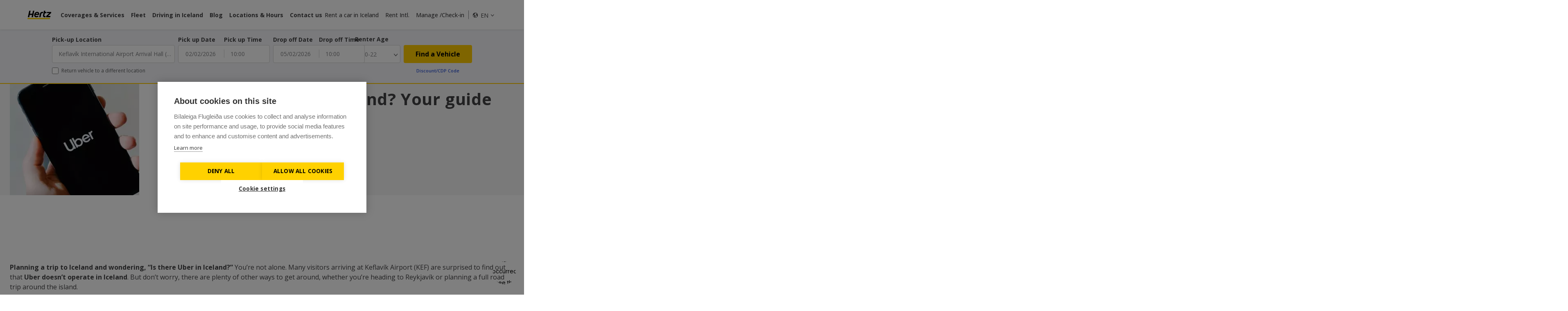

--- FILE ---
content_type: text/html; charset=UTF-8
request_url: https://www.hertz.is/iceland-travel-info/is-there-uber-in-iceland/
body_size: 25428
content:
<!DOCTYPE html>
<!--X1XP822M6v0932D 3.2.13-->
<!--[if lt IE 9]>      <html lang="en-US" class="ie8"> <![endif]-->
<!--[if gt IE 8]><!-->
<html lang="en-US"> <!--<![endif]-->
<head itemscope itemtype="http://schema.org/WebSite">
	<meta charset="UTF-8">
	<meta http-equiv="X-UA-Compatible" content="IE=edge">
	<meta name="viewport" content="width=device-width, initial-scale=1, maximum-scale=1">
	<link rel="profile" href="http://gmpg.org/xfn/11">
	<script src="https://ajax.googleapis.com/ajax/libs/jquery/3.4.1/jquery.min.js"></script>
		<title>Is There Uber in Iceland? Explore Iceland Transportation Options</title>
<meta name='robots' content='max-image-preview:large' />
	<style>img:is([sizes="auto" i], [sizes^="auto," i]) { contain-intrinsic-size: 3000px 1500px }</style>
	<link rel='dns-prefetch' href='//cdn.jsdelivr.net' />
<style id='wp-emoji-styles-inline-css' type='text/css'>

	img.wp-smiley, img.emoji {
		display: inline !important;
		border: none !important;
		box-shadow: none !important;
		height: 1em !important;
		width: 1em !important;
		margin: 0 0.07em !important;
		vertical-align: -0.1em !important;
		background: none !important;
		padding: 0 !important;
	}
</style>
<link rel='stylesheet' id='wp-block-library-css' href='https://www.hertz.is/wp-includes/css/dist/block-library/style.min.css?ver=6.8.2' type='text/css' media='all' />
<style id='classic-theme-styles-inline-css' type='text/css'>
/*! This file is auto-generated */
.wp-block-button__link{color:#fff;background-color:#32373c;border-radius:9999px;box-shadow:none;text-decoration:none;padding:calc(.667em + 2px) calc(1.333em + 2px);font-size:1.125em}.wp-block-file__button{background:#32373c;color:#fff;text-decoration:none}
</style>
<style id='global-styles-inline-css' type='text/css'>
:root{--wp--preset--aspect-ratio--square: 1;--wp--preset--aspect-ratio--4-3: 4/3;--wp--preset--aspect-ratio--3-4: 3/4;--wp--preset--aspect-ratio--3-2: 3/2;--wp--preset--aspect-ratio--2-3: 2/3;--wp--preset--aspect-ratio--16-9: 16/9;--wp--preset--aspect-ratio--9-16: 9/16;--wp--preset--color--black: #000000;--wp--preset--color--cyan-bluish-gray: #abb8c3;--wp--preset--color--white: #ffffff;--wp--preset--color--pale-pink: #f78da7;--wp--preset--color--vivid-red: #cf2e2e;--wp--preset--color--luminous-vivid-orange: #ff6900;--wp--preset--color--luminous-vivid-amber: #fcb900;--wp--preset--color--light-green-cyan: #7bdcb5;--wp--preset--color--vivid-green-cyan: #00d084;--wp--preset--color--pale-cyan-blue: #8ed1fc;--wp--preset--color--vivid-cyan-blue: #0693e3;--wp--preset--color--vivid-purple: #9b51e0;--wp--preset--gradient--vivid-cyan-blue-to-vivid-purple: linear-gradient(135deg,rgba(6,147,227,1) 0%,rgb(155,81,224) 100%);--wp--preset--gradient--light-green-cyan-to-vivid-green-cyan: linear-gradient(135deg,rgb(122,220,180) 0%,rgb(0,208,130) 100%);--wp--preset--gradient--luminous-vivid-amber-to-luminous-vivid-orange: linear-gradient(135deg,rgba(252,185,0,1) 0%,rgba(255,105,0,1) 100%);--wp--preset--gradient--luminous-vivid-orange-to-vivid-red: linear-gradient(135deg,rgba(255,105,0,1) 0%,rgb(207,46,46) 100%);--wp--preset--gradient--very-light-gray-to-cyan-bluish-gray: linear-gradient(135deg,rgb(238,238,238) 0%,rgb(169,184,195) 100%);--wp--preset--gradient--cool-to-warm-spectrum: linear-gradient(135deg,rgb(74,234,220) 0%,rgb(151,120,209) 20%,rgb(207,42,186) 40%,rgb(238,44,130) 60%,rgb(251,105,98) 80%,rgb(254,248,76) 100%);--wp--preset--gradient--blush-light-purple: linear-gradient(135deg,rgb(255,206,236) 0%,rgb(152,150,240) 100%);--wp--preset--gradient--blush-bordeaux: linear-gradient(135deg,rgb(254,205,165) 0%,rgb(254,45,45) 50%,rgb(107,0,62) 100%);--wp--preset--gradient--luminous-dusk: linear-gradient(135deg,rgb(255,203,112) 0%,rgb(199,81,192) 50%,rgb(65,88,208) 100%);--wp--preset--gradient--pale-ocean: linear-gradient(135deg,rgb(255,245,203) 0%,rgb(182,227,212) 50%,rgb(51,167,181) 100%);--wp--preset--gradient--electric-grass: linear-gradient(135deg,rgb(202,248,128) 0%,rgb(113,206,126) 100%);--wp--preset--gradient--midnight: linear-gradient(135deg,rgb(2,3,129) 0%,rgb(40,116,252) 100%);--wp--preset--font-size--small: 13px;--wp--preset--font-size--medium: 20px;--wp--preset--font-size--large: 36px;--wp--preset--font-size--x-large: 42px;--wp--preset--spacing--20: 0.44rem;--wp--preset--spacing--30: 0.67rem;--wp--preset--spacing--40: 1rem;--wp--preset--spacing--50: 1.5rem;--wp--preset--spacing--60: 2.25rem;--wp--preset--spacing--70: 3.38rem;--wp--preset--spacing--80: 5.06rem;--wp--preset--shadow--natural: 6px 6px 9px rgba(0, 0, 0, 0.2);--wp--preset--shadow--deep: 12px 12px 50px rgba(0, 0, 0, 0.4);--wp--preset--shadow--sharp: 6px 6px 0px rgba(0, 0, 0, 0.2);--wp--preset--shadow--outlined: 6px 6px 0px -3px rgba(255, 255, 255, 1), 6px 6px rgba(0, 0, 0, 1);--wp--preset--shadow--crisp: 6px 6px 0px rgba(0, 0, 0, 1);}:where(.is-layout-flex){gap: 0.5em;}:where(.is-layout-grid){gap: 0.5em;}body .is-layout-flex{display: flex;}.is-layout-flex{flex-wrap: wrap;align-items: center;}.is-layout-flex > :is(*, div){margin: 0;}body .is-layout-grid{display: grid;}.is-layout-grid > :is(*, div){margin: 0;}:where(.wp-block-columns.is-layout-flex){gap: 2em;}:where(.wp-block-columns.is-layout-grid){gap: 2em;}:where(.wp-block-post-template.is-layout-flex){gap: 1.25em;}:where(.wp-block-post-template.is-layout-grid){gap: 1.25em;}.has-black-color{color: var(--wp--preset--color--black) !important;}.has-cyan-bluish-gray-color{color: var(--wp--preset--color--cyan-bluish-gray) !important;}.has-white-color{color: var(--wp--preset--color--white) !important;}.has-pale-pink-color{color: var(--wp--preset--color--pale-pink) !important;}.has-vivid-red-color{color: var(--wp--preset--color--vivid-red) !important;}.has-luminous-vivid-orange-color{color: var(--wp--preset--color--luminous-vivid-orange) !important;}.has-luminous-vivid-amber-color{color: var(--wp--preset--color--luminous-vivid-amber) !important;}.has-light-green-cyan-color{color: var(--wp--preset--color--light-green-cyan) !important;}.has-vivid-green-cyan-color{color: var(--wp--preset--color--vivid-green-cyan) !important;}.has-pale-cyan-blue-color{color: var(--wp--preset--color--pale-cyan-blue) !important;}.has-vivid-cyan-blue-color{color: var(--wp--preset--color--vivid-cyan-blue) !important;}.has-vivid-purple-color{color: var(--wp--preset--color--vivid-purple) !important;}.has-black-background-color{background-color: var(--wp--preset--color--black) !important;}.has-cyan-bluish-gray-background-color{background-color: var(--wp--preset--color--cyan-bluish-gray) !important;}.has-white-background-color{background-color: var(--wp--preset--color--white) !important;}.has-pale-pink-background-color{background-color: var(--wp--preset--color--pale-pink) !important;}.has-vivid-red-background-color{background-color: var(--wp--preset--color--vivid-red) !important;}.has-luminous-vivid-orange-background-color{background-color: var(--wp--preset--color--luminous-vivid-orange) !important;}.has-luminous-vivid-amber-background-color{background-color: var(--wp--preset--color--luminous-vivid-amber) !important;}.has-light-green-cyan-background-color{background-color: var(--wp--preset--color--light-green-cyan) !important;}.has-vivid-green-cyan-background-color{background-color: var(--wp--preset--color--vivid-green-cyan) !important;}.has-pale-cyan-blue-background-color{background-color: var(--wp--preset--color--pale-cyan-blue) !important;}.has-vivid-cyan-blue-background-color{background-color: var(--wp--preset--color--vivid-cyan-blue) !important;}.has-vivid-purple-background-color{background-color: var(--wp--preset--color--vivid-purple) !important;}.has-black-border-color{border-color: var(--wp--preset--color--black) !important;}.has-cyan-bluish-gray-border-color{border-color: var(--wp--preset--color--cyan-bluish-gray) !important;}.has-white-border-color{border-color: var(--wp--preset--color--white) !important;}.has-pale-pink-border-color{border-color: var(--wp--preset--color--pale-pink) !important;}.has-vivid-red-border-color{border-color: var(--wp--preset--color--vivid-red) !important;}.has-luminous-vivid-orange-border-color{border-color: var(--wp--preset--color--luminous-vivid-orange) !important;}.has-luminous-vivid-amber-border-color{border-color: var(--wp--preset--color--luminous-vivid-amber) !important;}.has-light-green-cyan-border-color{border-color: var(--wp--preset--color--light-green-cyan) !important;}.has-vivid-green-cyan-border-color{border-color: var(--wp--preset--color--vivid-green-cyan) !important;}.has-pale-cyan-blue-border-color{border-color: var(--wp--preset--color--pale-cyan-blue) !important;}.has-vivid-cyan-blue-border-color{border-color: var(--wp--preset--color--vivid-cyan-blue) !important;}.has-vivid-purple-border-color{border-color: var(--wp--preset--color--vivid-purple) !important;}.has-vivid-cyan-blue-to-vivid-purple-gradient-background{background: var(--wp--preset--gradient--vivid-cyan-blue-to-vivid-purple) !important;}.has-light-green-cyan-to-vivid-green-cyan-gradient-background{background: var(--wp--preset--gradient--light-green-cyan-to-vivid-green-cyan) !important;}.has-luminous-vivid-amber-to-luminous-vivid-orange-gradient-background{background: var(--wp--preset--gradient--luminous-vivid-amber-to-luminous-vivid-orange) !important;}.has-luminous-vivid-orange-to-vivid-red-gradient-background{background: var(--wp--preset--gradient--luminous-vivid-orange-to-vivid-red) !important;}.has-very-light-gray-to-cyan-bluish-gray-gradient-background{background: var(--wp--preset--gradient--very-light-gray-to-cyan-bluish-gray) !important;}.has-cool-to-warm-spectrum-gradient-background{background: var(--wp--preset--gradient--cool-to-warm-spectrum) !important;}.has-blush-light-purple-gradient-background{background: var(--wp--preset--gradient--blush-light-purple) !important;}.has-blush-bordeaux-gradient-background{background: var(--wp--preset--gradient--blush-bordeaux) !important;}.has-luminous-dusk-gradient-background{background: var(--wp--preset--gradient--luminous-dusk) !important;}.has-pale-ocean-gradient-background{background: var(--wp--preset--gradient--pale-ocean) !important;}.has-electric-grass-gradient-background{background: var(--wp--preset--gradient--electric-grass) !important;}.has-midnight-gradient-background{background: var(--wp--preset--gradient--midnight) !important;}.has-small-font-size{font-size: var(--wp--preset--font-size--small) !important;}.has-medium-font-size{font-size: var(--wp--preset--font-size--medium) !important;}.has-large-font-size{font-size: var(--wp--preset--font-size--large) !important;}.has-x-large-font-size{font-size: var(--wp--preset--font-size--x-large) !important;}
:where(.wp-block-post-template.is-layout-flex){gap: 1.25em;}:where(.wp-block-post-template.is-layout-grid){gap: 1.25em;}
:where(.wp-block-columns.is-layout-flex){gap: 2em;}:where(.wp-block-columns.is-layout-grid){gap: 2em;}
:root :where(.wp-block-pullquote){font-size: 1.5em;line-height: 1.6;}
</style>
<link rel='stylesheet' id='main-css' href='https://www.hertz.is/styles/client/style.css?ver=1769780481' type='text/css' media='all' />
<!--[if lt IE 9]><script type="text/javascript" defer src="//cdn.jsdelivr.net/html5shiv/3.7.2/html5shiv.js?ver=6.8.2" id="html5shiv-js"></script>
<![endif]--><!--[if lt IE 9]><script type="text/javascript" defer src="//cdn.jsdelivr.net/html5shiv/3.7.2/html5shiv-printshiv.js?ver=6.8.2" id="html5shiv-printshiv-js"></script>
<![endif]--><!--[if lt IE 9]><script type="text/javascript" defer src="//cdn.jsdelivr.net/respond/1.4.2/respond.min.js?ver=6.8.2" id="respond-js"></script>
<![endif]--><link rel="https://api.w.org/" href="https://www.hertz.is/wp-json/" /><link rel="alternate" title="JSON" type="application/json" href="https://www.hertz.is/wp-json/wp/v2/posts/20786" /><link rel="canonical" href="https://www.hertz.is/iceland-travel-info/is-there-uber-in-iceland/" />
<!-- Chrome, Firefox OS and Opera -->
<meta name="theme-color" content="">
<!-- Windows Phone -->
<meta name="msapplication-navbutton-color" content="">
<!-- iOS Safari -->
<meta name="apple-mobile-web-app-status-bar-style" content="">
<link rel="alternate" href="https://www.hertz.is/" hreflang="x-default" />
<link rel="alternate" href="https://www.hertz.is/is/" hreflang="is-is" />
<link rel="alternate" href="https://www.hertz.is/iceland-travel-info/is-there-uber-in-iceland/" hreflang="en-us" />
<link rel="alternate" href="https://www.hertz.is/zh-cn/" hreflang="zh-cn" />
<link rel="alternate" href="https://www.hertz.is/zh-tw/" hreflang="zh-tw" />
<link rel="alternate" href="https://www.hertz.is/es/" hreflang="es-es" />
<link rel="alternate" href="https://www.hertz.is/fr/" hreflang="fr-fr" />
<link rel="alternate" href="https://www.hertz.is/it/" hreflang="it-it" />
<link rel="alternate" href="https://www.hertz.is/de/" hreflang="de-de" />
<meta name="description" content="Uber isn’t in Iceland, but taxis, shuttles, and car rentals are. See the best options and why renting a car is the smartest way to get around.
" />
<meta name="facebook-domain-verification" content="gs8b63rwjk872xv4w51ue0dj04l8z1" />
		<script type="application/ld+json">
			{
    "@context": "https://schema.org",
    "@type": "BlogPosting",
    "headline": "Is There Uber in Iceland? Your guide to navigating Iceland",
    "url": "https://www.hertz.is/iceland-travel-info/is-there-uber-in-iceland/",
    "datePublished": "2025-06-15T12:58:45+00:00",
    "dateModified": "2025-11-18T12:35:47+00:00",
    "publisher": {
        "@type": "Organization",
        "name": "Hertz Iceland Car Rental",
        "url": "https://www.hertz.is"
    },
    "image": "https://www.hertz.is/media/sites/3/2023/06/Is-ther-Uber-in-Iceland_-1.jpg"
}		</script>

		
		<script type="application/ld+json">
			{
    "@context": "https://schema.org",
    "@type": "BreadcrumbList",
    "itemListElement": [
        {
            "@type": "ListItem",
            "position": 1,
            "name": "Hertz Iceland Car Rental",
            "item": {
                "@type": "WebPage",
                "@id": "https://www.hertz.is/"
            }
        },
        {
            "@type": "ListItem",
            "position": 2,
            "name": "Blog",
            "item": {
                "@type": "WebPage",
                "@id": "https://www.hertz.is/blog/"
            }
        },
        {
            "@type": "ListItem",
            "position": 3,
            "name": "Is There Uber in Iceland? Your guide to navigating Iceland"
        }
    ]
}		</script>

		<meta property="og:title" content="Is&#x20;There&#x20;Uber&#x20;in&#x20;Iceland&#x3F;&#x20;Explore&#x20;Iceland&#x20;Transportation&#x20;Options" />
<meta property="og:description" content="Uber&#x20;isn&#x2019;t&#x20;in&#x20;Iceland,&#x20;but&#x20;taxis,&#x20;shuttles,&#x20;and&#x20;car&#x20;rentals&#x20;are.&#x20;See&#x20;the&#x20;best&#x20;options&#x20;and&#x20;why&#x20;renting&#x20;a&#x20;car&#x20;is&#x20;the&#x20;smartest&#x20;way&#x20;to&#x20;get&#x20;around.&#x0D;&#x0A;" />
<meta property="og:url" content="https&#x3A;&#x2F;&#x2F;www.hertz.is&#x2F;iceland-travel-info&#x2F;is-there-uber-in-iceland&#x2F;" />
<meta property="og:locale" content="en_US" />
<meta property="og:site_name" content="Hertz&#x20;Iceland" />
<meta property="og:type" content="website" />
<meta property="og:image" content="https&#x3A;&#x2F;&#x2F;www.hertz.is&#x2F;media&#x2F;sites&#x2F;3&#x2F;2023&#x2F;06&#x2F;Is-ther-Uber-in-Iceland_-1.jpg" />
<meta name="twitter:card" content="summary_large_image" />
<meta name="twitter:title" content="Is&#x20;There&#x20;Uber&#x20;in&#x20;Iceland&#x3F;&#x20;Explore&#x20;Iceland&#x20;Transportation&#x20;Options" />
<meta name="twitter:description" content="Uber&#x20;isn&#x2019;t&#x20;in&#x20;Iceland,&#x20;but&#x20;taxis,&#x20;shuttles,&#x20;and&#x20;car&#x20;rentals&#x20;are.&#x20;See&#x20;the&#x20;best&#x20;options&#x20;and&#x20;why&#x20;renting&#x20;a&#x20;car&#x20;is&#x20;the&#x20;smartest&#x20;way&#x20;to&#x20;get&#x20;around.&#x0D;&#x0A;" />
<meta name="twitter:image" content="https&#x3A;&#x2F;&#x2F;www.hertz.is&#x2F;media&#x2F;sites&#x2F;3&#x2F;2023&#x2F;06&#x2F;Is-ther-Uber-in-Iceland_-1.jpg" />
<link rel="icon" href="https://www.hertz.is/media/sites/3/2024/05/cropped-hz_favicon-32x32-1.png" sizes="32x32" />
<link rel="icon" href="https://www.hertz.is/media/sites/3/2024/05/cropped-hz_favicon-32x32-1.png" sizes="192x192" />
<link rel="apple-touch-icon" href="https://www.hertz.is/media/sites/3/2024/05/cropped-hz_favicon-32x32-1.png" />
<meta name="msapplication-TileImage" content="https://www.hertz.is/media/sites/3/2024/05/cropped-hz_favicon-32x32-1.png" />
<!-- Google Tag Manager -->
<script>(function(w,d,s,l,i){w[l]=w[l]||[];w[l].push({'gtm.start':
new Date().getTime(),event:'gtm.js'});var f=d.getElementsByTagName(s)[0],
j=d.createElement(s),dl=l!='dataLayer'?'&l='+l:'';j.async=true;j.src=
'//www.googletagmanager.com/gtm.js?id='+i+dl;f.parentNode.insertBefore(j,f);
})(window,document,'script','dataLayer','GTM-NXC5JWV');</script>
<!-- End Google Tag Manager -->	</head>

<body class="wp-singular post-template-default single single-post postid-20786 single-format-standard wp-embed-responsive wp-theme-carcloud" data-postid="20786">
<!-- Google Tag Manager (noscript) -->
<noscript><iframe src="//www.googletagmanager.com/ns.html?id=GTM-NXC5JWV"
height="0" width="0" style="display:none;visibility:hidden"></iframe></noscript>
<!-- End Google Tag Manager (noscript) --><!--[if IE]>
	<div class="alert alert-warning">
		You are using an <strong>outdated</strong> browser. Please <a href="http://browsehappy.com/">upgrade your browser</a> to improve your experience.	</div>
<![endif]-->


<header class="site-header ">
	<div class="container">
		<div class="row">

				<div class="small-3 medium-8 large-8 columns">

					<a class="site-header__logo show-for-medium" href="https://www.hertz.is/">
					</a>

					
						<nav class="site-header__nav site-header__nav--left show-for-medium">
							<ul>
								
									
									<li class="">
										<a class="site-header__nav" href="/hertz-icelands-products-and-services/">Coverages & Services</a>
																			</li>

								
									
									<li class="">
										<a class="site-header__nav" href="/vehicle_guide/">Fleet</a>
																			</li>

								
									
									<li class="">
										<a class="site-header__nav" href="/driving-in-iceland">Driving in Iceland</a>
																			</li>

								
									
									<li class="">
										<a class="site-header__nav" href="/blog/">Blog</a>
																			</li>

								
									
									<li class="">
										<a class="site-header__nav" href="/locations/">Locations & Hours</a>
																			</li>

								
									
									<li class="">
										<a class="site-header__nav" href="/contact-details/">Contact us</a>
																			</li>

															</ul>
						</nav>

					
					<button class="site-header__hamburger lines-button hide-for-medium">
						<span class="lines"></span>
					</button>

				</div>

				<div class="small-6 hide-for-medium site-header__mobile-logo">

					<a class="site-header__logo" href="/">
					</a>

				</div>

				<div class="small-3 medium-4 large-4 columns">

					
						<div class="site-header__language language show-for-medium">
				<span class="language__chosen">
				<span>EN</span>
				<span class="language__chosen--name">English</span>
				<i class="icon-chevdown"></i>
			</span>
			
	<ul class="language__list">
					<a href="https://www.hertz.is/is/">
								<li class="" data-value="is">
					IS <span class="language__chosen--name">Íslenska</span>
				</li>
			</a>
					<a href="https://www.hertz.is/">
								<li class="active" data-value="en">
					EN <span class="language__chosen--name">English</span>
				</li>
			</a>
					<a href="https://www.hertz.is/zh-cn/">
								<li class="" data-value="zh">
					ZH <span class="language__chosen--name">简体中文</span>
				</li>
			</a>
					<a href="https://www.hertz.is/zh-tw/">
								<li class="" data-value="zh">
					ZH <span class="language__chosen--name">繁體中文</span>
				</li>
			</a>
					<a href="https://www.hertz.is/es/">
								<li class="" data-value="es">
					ES <span class="language__chosen--name">Español</span>
				</li>
			</a>
					<a href="https://www.hertz.is/fr/">
								<li class="" data-value="fr">
					FR <span class="language__chosen--name">Français</span>
				</li>
			</a>
					<a href="https://www.hertz.is/it/">
								<li class="" data-value="it">
					IT <span class="language__chosen--name">Italiano</span>
				</li>
			</a>
					<a href="https://www.hertz.is/de/">
								<li class="" data-value="de">
					DE <span class="language__chosen--name">Deutsch</span>
				</li>
			</a>
			</ul>
</div>

					
					
					
						<nav class="site-header__nav site-header__nav--right show-for-medium">
							<ul>
																	
										
										<li class=""><a class="site-header__nav"
																			href="/rent-a-car-in-iceland/">Rent a car in Iceland </a>
										</li>

									
										
										<li class=""><a class="site-header__nav"
																			href="https://www.hertz.com/rentacar/reservation/ ">Rent Intl.</a>
										</li>

																																											<li><a id="manage-booking-nav" class="site-header__nav"
											href="#manage-booking">Manage /Check-in</a></li>
																							</ul>
						</nav>

					
				</div>

		</div>
	</div>
</header>

<div class="site-header__off-canvas">

	<nav class="site-header__nav site-header__nav--top">

		
			<ul>
									
						
						<li class="">
							<a class="site-header__nav" href="/hertz-icelands-products-and-services/">Coverages & Services</a>
													</li>

					
						
						<li class="">
							<a class="site-header__nav" href="/vehicle_guide/">Fleet</a>
													</li>

					
						
						<li class="">
							<a class="site-header__nav" href="/driving-in-iceland">Driving in Iceland</a>
													</li>

					
						
						<li class="">
							<a class="site-header__nav" href="/blog/">Blog</a>
													</li>

					
						
						<li class="">
							<a class="site-header__nav" href="/locations/">Locations & Hours</a>
													</li>

					
						
						<li class="">
							<a class="site-header__nav" href="/contact-details/">Contact us</a>
													</li>

									
													
						
						<li class=""><a class="site-header__nav"
															href="/rent-a-car-in-iceland/">Rent a car in Iceland </a>
						</li>

					
						
						<li class=""><a class="site-header__nav"
															href="https://www.hertz.com/rentacar/reservation/ ">Rent Intl.</a>
						</li>

									
														<li><a id="manage-booking-nav" class="site-header__nav"
							href="#manage-booking">Manage /Check-in</a>
					</li>
				
				
					<li>
						<div class="site-header__language language">
				<span class="language__chosen">
				<span>EN</span>
				<span class="language__chosen--name">English</span>
				<i class="icon-chevdown"></i>
			</span>
			
	<ul class="language__list">
					<a href="https://www.hertz.is/is/">
								<li class="" data-value="is">
					IS <span class="language__chosen--name">Íslenska</span>
				</li>
			</a>
					<a href="https://www.hertz.is/">
								<li class="active" data-value="en">
					EN <span class="language__chosen--name">English</span>
				</li>
			</a>
					<a href="https://www.hertz.is/zh-cn/">
								<li class="" data-value="zh">
					ZH <span class="language__chosen--name">简体中文</span>
				</li>
			</a>
					<a href="https://www.hertz.is/zh-tw/">
								<li class="" data-value="zh">
					ZH <span class="language__chosen--name">繁體中文</span>
				</li>
			</a>
					<a href="https://www.hertz.is/es/">
								<li class="" data-value="es">
					ES <span class="language__chosen--name">Español</span>
				</li>
			</a>
					<a href="https://www.hertz.is/fr/">
								<li class="" data-value="fr">
					FR <span class="language__chosen--name">Français</span>
				</li>
			</a>
					<a href="https://www.hertz.is/it/">
								<li class="" data-value="it">
					IT <span class="language__chosen--name">Italiano</span>
				</li>
			</a>
					<a href="https://www.hertz.is/de/">
								<li class="" data-value="de">
					DE <span class="language__chosen--name">Deutsch</span>
				</li>
			</a>
			</ul>
</div>
					</li>

							</ul>

		
	</nav>

	<nav class="site-header__nav site-header__nav--bottom">

		
	</nav>

</div>
<div class="booking-form booking-form--slim booking-form--top open return-depot-on datetime">

	<div class="booking-form__form-wrapper">

		<form class="booking-form__form" id="ccw-search-form-2" method="post">

			<div class="container">

				<div class="row">

					<div class="small-12 columns">

						<div class="booking-form__row booking-form__row--top">

							<div class="booking-form__col booking-form__col--one booking-form__col--one-split">

								<label class="booking-form__label">Pick-up Location</label>
																	<select class="booking-form__select depot-select split-select" name="pickup-depot"
											id="pickup-depot"
											data-js="pickup-depot"
											tabindex="-1"
											aria-hidden="true">
										<option value="">Select a Location</option>
										<option data-depot-type="airport" data-region="Suournes, IS" data-lead-time="24" value="926"  selected='selected'>Keflavík International Airport Arrival Hall (KEF)</option><option data-depot-type="common" data-region="Hofuoborgarsvaoio, IS" data-lead-time="24" value="956" >Reykjavík Downtown</option><option data-depot-type="common" data-region="Suournes, IS" data-lead-time="24" value="31035" >Keflavik Downtown</option><option data-depot-type="airport" data-region="Hofuoborgarsvaoio, IS" data-lead-time="24" value="958" >Reykjavík Domestic Airport (RKV)</option><option data-depot-type="airport" data-region="Norourland Eystra, IS" data-lead-time="24" value="969" >Akureyri (AEY)</option><option data-depot-type="airport" data-region="Austurland, IS" data-lead-time="24" value="970" >Egilsstaðir (EGS)</option><option data-depot-type="airport" data-region="Vestfiroir, IS" data-lead-time="24" value="973" >Ísafjörður (IFJ)</option><option data-depot-type="airport" data-region="Austurland, IS" data-lead-time="24" value="971" >Höfn (HFN)</option><option data-depot-type="common" data-region="Hofuoborgarsvaoio, IS" data-lead-time="24" value="3591" >Hafnarfjörður</option><option data-depot-type="common" data-region="Vestfiroir, IS" data-lead-time="24" value="974" >Bíldudalur (BIU)</option><option data-depot-type="common" data-region="Norourland Vestra, IS" data-lead-time="24" value="976" >Skagaströnd</option>									</select>
								
							</div>

							
							
															<div class="booking-form__col booking-form__col--two">
																												<div id="booking-form__col--pickerPickUp"
										class="booking-form__col booking-form__col--half">
											<label class="booking-form__label">Pick up Date</label>
											<input id="pickup-date" type="text" class="booking-form__input"
													name="pickup-date">
										</div>
																					<div class="booking-form__col booking-form__col--half">
												<label class="booking-form__label">Pick up Time</label>
												<select class="booking-form__select split-select"
														name="pickup-time" id="pickup-time">
													<option value="0000">00:00</option><option value="0015">00:15</option><option value="0030">00:30</option><option value="0045">00:45</option><option value="0100">01:00</option><option value="0115">01:15</option><option value="0130">01:30</option><option value="0145">01:45</option><option value="0200">02:00</option><option value="0215">02:15</option><option value="0230">02:30</option><option value="0245">02:45</option><option value="0300">03:00</option><option value="0315">03:15</option><option value="0330">03:30</option><option value="0345">03:45</option><option value="0400">04:00</option><option value="0415">04:15</option><option value="0430">04:30</option><option value="0445">04:45</option><option value="0500">05:00</option><option value="0515">05:15</option><option value="0530">05:30</option><option value="0545">05:45</option><option value="0600">06:00</option><option value="0615">06:15</option><option value="0630">06:30</option><option value="0645">06:45</option><option value="0700">07:00</option><option value="0715">07:15</option><option value="0730">07:30</option><option value="0745">07:45</option><option value="0800">08:00</option><option value="0815">08:15</option><option value="0830">08:30</option><option value="0845">08:45</option><option value="0900">09:00</option><option value="0915">09:15</option><option value="0930">09:30</option><option value="0945">09:45</option><option value="1000">10:00</option><option value="1015">10:15</option><option value="1030">10:30</option><option value="1045">10:45</option><option value="1100">11:00</option><option value="1115">11:15</option><option value="1130">11:30</option><option value="1145">11:45</option><option value="1200" selected="selected">12:00</option><option value="1215">12:15</option><option value="1230">12:30</option><option value="1245">12:45</option><option value="1300">13:00</option><option value="1315">13:15</option><option value="1330">13:30</option><option value="1345">13:45</option><option value="1400">14:00</option><option value="1415">14:15</option><option value="1430">14:30</option><option value="1445">14:45</option><option value="1500">15:00</option><option value="1515">15:15</option><option value="1530">15:30</option><option value="1545">15:45</option><option value="1600">16:00</option><option value="1615">16:15</option><option value="1630">16:30</option><option value="1645">16:45</option><option value="1700">17:00</option><option value="1715">17:15</option><option value="1730">17:30</option><option value="1745">17:45</option><option value="1800">18:00</option><option value="1815">18:15</option><option value="1830">18:30</option><option value="1845">18:45</option><option value="1900">19:00</option><option value="1915">19:15</option><option value="1930">19:30</option><option value="1945">19:45</option><option value="2000">20:00</option><option value="2015">20:15</option><option value="2030">20:30</option><option value="2045">20:45</option><option value="2100">21:00</option><option value="2115">21:15</option><option value="2130">21:30</option><option value="2145">21:45</option><option value="2200">22:00</option><option value="2215">22:15</option><option value="2230">22:30</option><option value="2245">22:45</option><option value="2300">23:00</option><option value="2315">23:15</option><option value="2330">23:30</option><option value="2345">23:45</option>												</select>
											</div>
																											</div>
							
							
								<div class="booking-form__col booking-form__col--three">

																													<div id="booking-form__col--pickerReturn"
											class="booking-form__col booking-form__col--half">
											<label class="booking-form__label">Drop off Date</label>
											<input id="return-date" type="text" class="booking-form__input"
													name="return-date">
										</div>

										<div class="booking-form__col booking-form__col--half">
											<label class="booking-form__label">Drop off Time</label>
											<select class="booking-form__select split-select"
													name="return-time" id="return-time">
												<option value="0000">00:00</option><option value="0015">00:15</option><option value="0030">00:30</option><option value="0045">00:45</option><option value="0100">01:00</option><option value="0115">01:15</option><option value="0130">01:30</option><option value="0145">01:45</option><option value="0200">02:00</option><option value="0215">02:15</option><option value="0230">02:30</option><option value="0245">02:45</option><option value="0300">03:00</option><option value="0315">03:15</option><option value="0330">03:30</option><option value="0345">03:45</option><option value="0400">04:00</option><option value="0415">04:15</option><option value="0430">04:30</option><option value="0445">04:45</option><option value="0500">05:00</option><option value="0515">05:15</option><option value="0530">05:30</option><option value="0545">05:45</option><option value="0600">06:00</option><option value="0615">06:15</option><option value="0630">06:30</option><option value="0645">06:45</option><option value="0700">07:00</option><option value="0715">07:15</option><option value="0730">07:30</option><option value="0745">07:45</option><option value="0800">08:00</option><option value="0815">08:15</option><option value="0830">08:30</option><option value="0845">08:45</option><option value="0900">09:00</option><option value="0915">09:15</option><option value="0930">09:30</option><option value="0945">09:45</option><option value="1000">10:00</option><option value="1015">10:15</option><option value="1030">10:30</option><option value="1045">10:45</option><option value="1100">11:00</option><option value="1115">11:15</option><option value="1130">11:30</option><option value="1145">11:45</option><option value="1200" selected="selected">12:00</option><option value="1215">12:15</option><option value="1230">12:30</option><option value="1245">12:45</option><option value="1300">13:00</option><option value="1315">13:15</option><option value="1330">13:30</option><option value="1345">13:45</option><option value="1400">14:00</option><option value="1415">14:15</option><option value="1430">14:30</option><option value="1445">14:45</option><option value="1500">15:00</option><option value="1515">15:15</option><option value="1530">15:30</option><option value="1545">15:45</option><option value="1600">16:00</option><option value="1615">16:15</option><option value="1630">16:30</option><option value="1645">16:45</option><option value="1700">17:00</option><option value="1715">17:15</option><option value="1730">17:30</option><option value="1745">17:45</option><option value="1800">18:00</option><option value="1815">18:15</option><option value="1830">18:30</option><option value="1845">18:45</option><option value="1900">19:00</option><option value="1915">19:15</option><option value="1930">19:30</option><option value="1945">19:45</option><option value="2000">20:00</option><option value="2015">20:15</option><option value="2030">20:30</option><option value="2045">20:45</option><option value="2100">21:00</option><option value="2115">21:15</option><option value="2130">21:30</option><option value="2145">21:45</option><option value="2200">22:00</option><option value="2215">22:15</option><option value="2230">22:30</option><option value="2245">22:45</option><option value="2300">23:00</option><option value="2315">23:15</option><option value="2330">23:30</option><option value="2345">23:45</option>											</select>
										</div>

									
								</div>

							
													</div>

					</div>

				</div>

			</div>

									<div class="booking-form__row booking-form__row--bottom">

					<div class="container">

						<div class="row">

							<div class="small-12 columns">

																								<div class="booking-form__return-location">
											<div class="booking-form__return-location-wrap booking-form__checkbox-wrap">
        <input type="checkbox" id='return-location' class='return-location'>
        <label for="return-location" class="">Return vehicle to a different location</label>
	</div>										<div class="booking-form__col booking-form__col--one booking-form__col--return-location"  style="display:none">
																							<select class="booking-form__select depot-select split-select return-depot"
														name="return-depot" id="return-depot" tabindex="-1"
														aria-hidden="true">
													<option value="">Same as Pickup</option>
													<option data-depot-type="airport" data-region="Suournes, IS" data-lead-time="24" value="926" >Keflavík International Airport Arrival Hall (KEF)</option><option data-depot-type="common" data-region="Hofuoborgarsvaoio, IS" data-lead-time="24" value="956" >Reykjavík Downtown</option><option data-depot-type="common" data-region="Suournes, IS" data-lead-time="24" value="31035" >Keflavik Downtown</option><option data-depot-type="airport" data-region="Hofuoborgarsvaoio, IS" data-lead-time="24" value="958" >Reykjavík Domestic Airport (RKV)</option><option data-depot-type="airport" data-region="Norourland Eystra, IS" data-lead-time="24" value="969" >Akureyri (AEY)</option><option data-depot-type="airport" data-region="Austurland, IS" data-lead-time="24" value="970" >Egilsstaðir (EGS)</option><option data-depot-type="airport" data-region="Vestfiroir, IS" data-lead-time="24" value="973" >Ísafjörður (IFJ)</option><option data-depot-type="airport" data-region="Austurland, IS" data-lead-time="24" value="971" >Höfn (HFN)</option><option data-depot-type="common" data-region="Hofuoborgarsvaoio, IS" data-lead-time="24" value="3591" >Hafnarfjörður</option><option data-depot-type="common" data-region="Vestfiroir, IS" data-lead-time="24" value="974" >Bíldudalur (BIU)</option><option data-depot-type="common" data-region="Norourland Vestra, IS" data-lead-time="24" value="976" >Skagaströnd</option>												</select>
																					</div>
									</div>
								
								<div class="booking-form__button-wrapper">
									<div class='booking-form__col booking-form__col--age '><label class='regular-label' for='driver-age'>Renter Age</label>		<select class='booking-form__select'
			id="driver-age" data-select2-id="driver-age" name="driver-age" data-minimumresultsforsearch='Infinity'>
			<option value="0" >Renter Age</option><option value="20" selected="selected">20-22</option><option value="23" >23-24</option><option value="25" >25+</option>
		</select>
		</div>
<div class="booking-form__col booking-form__col--button">
	<div class="booking-form__button checkbox">
		<input type="checkbox" name="" id="">
		<label for=""></label>
	</div>
	<div class="booking-form__col booking-form__dropdown">
		

	<div class="form__col--half">
					<label></label>
			<input class="form__input-text
			 not-required			" type="text"
									value="" autocomplete="off"
					name="coupon" placeholder="Discount/CDP Code">
						</div>
	</div>
</div>																												<input type="hidden" name="customerId" value="">
										<input type="hidden" name="customerLastName" value="">
																		<input type="hidden" name="otherMembershipId" value="">
									<input type="hidden" name="otherMembershipProgram" value="">
									<input type="hidden" name="purchaseOrderNumber" value="">

									<input type="submit" id="find_vehicle" class="btn"
											value="Find a Vehicle">

								</div>

							</div>

						</div>

					</div>

				</div>
			
		</form>
	</div>

</div>
<div class="wrapper">
	
<div class="page-header  page-header--no-content page-header--thumbnail page-header--no-bg">

	<div class="page-header__top">
		
		
		<div class="page-header__middle page-header__white page-header__featured">

			
			<div class="container">

				<div class="row">

											
						<div class="small-12 medium-4 large-4 columns page-header__thumbnail-wrapper">
							<div class="page-header__thumbnail-padding">
																	<img src="https://www.hertz.is/media/sites/3/2023/06/Is-ther-Uber-in-Iceland_-1-316x316.jpg" class="page-header__thumbnail" alt="can you use uber in Iceland?"/>															</div>
						</div>
										<div class="small-12 medium-8 large-8 columns page-header__mobile-bg">

			<div class="page-header__breadcrumbs">
                        
            <span class="page-header__breadcrumbs-item">
                                    <a href="https://www.hertz.is/">Hertz Iceland Car Rental</a>
                            </span>
                                    <span class="page-header__breadcrumbs-divider"> > </span>
            
            <span class="page-header__breadcrumbs-item">
                                    <a href="https://www.hertz.is/blog/">Blog</a>
                            </span>
                                    <span class="page-header__breadcrumbs-divider"> > </span>
            
            <span class="page-header__breadcrumbs-item">
                                    Is There Uber in Iceland? Your guide to navigating Iceland
                            </span>
            </div>
						<h1 class="page-header__title">
							Is There Uber in Iceland? Your guide to navigating Iceland													</h1>
														<div class="archive-header__meta">
									<span class="archive-header__date">June 15, 2025																			,
											<span class="blog__archive-author">Hertz Iceland</span></span>
																		<span class="archive-header__tags">
																<a href="https://www.hertz.is/blog/iceland-travel-info/">Iceland Travel Info</a>
															</span>
								</div>
																			
						
						
						
					</div>

				</div>

			</div>

		</div>

	</div>

	<div class="page-header__bottom">

		<div class="container">

			<div class="row">

									<div class="small-12 medium-4 large-4 columns page-header__thumbnail-wrapper"></div>
				
				<div class="small-12 medium-8 large-8 columns">

					
					
					
					
					
					
				</div>

			</div>

		</div>

	</div>

	
</div>

	<div class="container">

		<div class="row">

			<div class="small-12 medium-12 large-12 columns">

				<div class="content">

					
					<div class="content__content">

						
<p><strong>Planning a trip to Iceland and wondering, “Is there Uber in Iceland?”</strong> You’re not alone. Many visitors arriving at Keflavík Airport (KEF) are surprised to find out that <strong>Uber doesn’t operate in Iceland</strong>. But don’t worry, there are plenty of other ways to get around, whether you’re heading to Reykjavík or planning a full road trip around the island.</p>



<p>Let’s break down your options and help you choose the best way to travel in Iceland—starting right at the airport.</p>



<h2 class="wp-block-heading">Is There Uber in Iceland?</h2>



<p><strong>No, Uber is not available in Iceland. </strong>In fact, no international ride-sharing services like Uber or Lyft operate here.</p>



<p>That’s because Icelandic transport laws are different from many other countries. Strict licensing rules, combined with a small population, have made it difficult for ride-hailing platforms to gain a foothold.</p>



<h2 class="wp-block-heading">Why Doesn&#8217;t Iceland Have Uber?</h2>



<p>Iceland regulates taxi services carefully to ensure safety, fair pricing, and professional service. Unlike in larger countries where Uber has disrupted traditional taxi industries, Iceland’s focus is on <strong>licensed, metered taxis</strong> and <strong>regulated private transportation companies</strong>.</p>



<p>But that doesn’t mean you’re stuck. In fact, there are some smart local alternatives that work just as well,and sometimes even better.</p>



<div class="wp-block-buttons is-content-justification-center is-layout-flex wp-container-core-buttons-is-layout-16018d1d wp-block-buttons-is-layout-flex">
<div class="wp-block-button"><a class="wp-block-button__link has-black-color has-luminous-vivid-amber-background-color has-text-color has-background wp-element-button" href="https://www.hertz.is/rent-a-car-in-iceland/"><strong>Rent a car with the best car rental in Iceland today</strong>!</a></div>
</div>



<div style="height:63px" aria-hidden="true" class="wp-block-spacer"></div>



<h2 class="wp-block-heading">What Are the Alternatives to Uber in Iceland?</h2>



<p>While Uber isn’t an option, there are several convenient alternatives that can get you from place to place without hassle. Whether you’re looking for a quick ride within Reykjavík or planning a transfer from the airport, Iceland offers a mix of local taxi services, public transport, and private transfer options to suit every type of traveler. Let’s take a look at the most common choices.</p>



<h3 class="wp-block-heading">Taxis in Iceland</h3>



<p>You’ll find taxis available in most <a href="https://www.hertz.is/best-of-iceland/top-9-cities-and-towns-in-iceland/" data-type="link" data-id="https://www.hertz.is/best-of-iceland/top-9-cities-and-towns-in-iceland/">Iceland towns and cities</a>. They’re safe, metered, and driven by licensed professionals. One of the largest services is <strong>Hreyfill</strong>, which offers a mobile app much like Uber.</p>



<h3 class="wp-block-heading">Taxis in Iceland: Leading Companies</h3>



<p>While Uber isn’t an option, there are several convenient alternatives that can get you from place to place without hassle. Whether you’re looking for a quick ride within Reykjavík or planning a transfer from the airport, Iceland offers a mix of local taxi services, public transport, and private transfer options to suit every type of traveler. Among these, traditional taxi companies remain a reliable and widely used choice for visitors.</p>



<p>Here are some of the most well-known and trusted taxi services in Iceland:</p>



<ul class="wp-block-list">
<li><strong>Hreyfill</strong>: One of the oldest taxi companies, operating since 1943. Offers airport transfers, sightseeing tours, and a popular mobile app for booking.</li>



<li><strong>BSR (Bifreiðastöð Reykjavíkur)</strong>: Another major Reykjavík taxi firm, accessible via phone and app.</li>



<li><strong>Hopp Taxis</strong>: Works in Reykjavík and from Keflavík Airport; features a helpful app for tracking and payments.</li>



<li><strong>Taxi24 Reykjavík (Iceland Taxi &amp; Private Tours)</strong>:Offers professional airport transfers and private tours</li>



<li><strong>Iceland Red Taxi</strong>: A locally owned boutique taxi service with a small, personalized fleet</li>



<li><strong>Golden Circle Tax</strong>i: Specialized in tours around the Golden Circle region; one of the popular tour-focused taxi services .</li>



<li><strong>Airport Taxi Iceland</strong>: Dedicated airport transfer provider connecting KEF and Reykjavík</li>



<li><strong>Reykjavik Taxi</strong>: A familiar brand in the city, operating ~900 licensed taxis across the capital .</li>



<li><strong>Ferdagladur ehf. / Travel Happy</strong>: One of the eight well-reviewed taxi listings in Reykjavík</li>
</ul>



<figure class="wp-block-table"><table class="has-fixed-layout"><tbody><tr><td class="has-text-align-center" data-align="center"><strong>Pros</strong></td><td class="has-text-align-center" data-align="center"><strong>Cons</strong></td></tr><tr><td class="has-text-align-center" data-align="center">Available 24/7</td><td class="has-text-align-center" data-align="center">Expensive, especially for longer distances</td></tr><tr><td class="has-text-align-center" data-align="center">Professional, licensed drivers</td><td class="has-text-align-center" data-align="center">Not ideal for budget-conscious travelers</td></tr><tr><td class="has-text-align-center" data-align="center">Easy to find in Reykjavík and at KEF</td><td class="has-text-align-center" data-align="center">Limited availability in rural or remote areas</td></tr><tr><td class="has-text-align-center" data-align="center">Can be booked via app or phone</td><td class="has-text-align-center" data-align="center">Surge pricing during peak hours or holidays</td></tr><tr><td class="has-text-align-center" data-align="center">Option for private transfers/tours</td><td class="has-text-align-center" data-align="center">No set fare for longer routes (metered rates can add up quickly)</td></tr><tr><td class="has-text-align-center" data-align="center"></td><td class="has-text-align-center" data-align="center">No real-time price comparison across companies like with ride-hailing apps</td></tr><tr><td class="has-text-align-center" data-align="center"></td><td class="has-text-align-center" data-align="center">May require cash or Icelandic credit cards in some cases</td></tr></tbody></table></figure>



<figure class="wp-block-image size-large"><img fetchpriority="high" decoding="async" width="1024" height="713" src="https://www.hertz.is/media/sites/3/2023/06/taxi-in-iceland-1024x713.jpg" alt="it is not a cost effective way to ride a taxi in Iceland
" class="wp-image-20811" srcset="https://www.hertz.is/media/sites/3/2023/06/taxi-in-iceland-1024x713.jpg 1024w, https://www.hertz.is/media/sites/3/2023/06/taxi-in-iceland-300x209.jpg 300w, https://www.hertz.is/media/sites/3/2023/06/taxi-in-iceland-768x534.jpg 768w, https://www.hertz.is/media/sites/3/2023/06/taxi-in-iceland-1536x1069.jpg 1536w, https://www.hertz.is/media/sites/3/2023/06/taxi-in-iceland.jpg 1920w" sizes="(max-width: 1024px) 100vw, 1024px" /></figure>



<h2 class="wp-block-heading">Public Transportation in Iceland</h2>



<p>Iceland’s public transportation is mainly centered around the <strong>Strætó bus system</strong>, which serves Reykjavík and towns. Within the capital area, buses are clean, reliable, and budget-friendly, making them a good option for commuting or short-distance travel.</p>



<p>However, once you leave the city, public transportation becomes <strong>very limited</strong>. There are <strong>no train services in Iceland</strong>, and rural bus routes are infrequent, seasonal, or nonexistent. If you&#8217;re planning to visit waterfalls, hot springs, national parks, or remote scenic areas, you’ll quickly find that <strong>buses won’t get you there</strong>.</p>



<figure class="wp-block-table"><table class="has-fixed-layout"><tbody><tr><td class="has-text-align-center" data-align="center"><strong>Pros</strong></td><td class="has-text-align-center" data-align="center"><strong>Cons</strong></td></tr><tr><td class="has-text-align-center" data-align="center">Affordable and efficient within Reykjavík</td><td class="has-text-align-center" data-align="center">Very limited service outside the capital area</td></tr><tr><td class="has-text-align-center" data-align="center">Covers most neighborhoods in the capital region</td><td class="has-text-align-center" data-align="center">Not suitable for sightseeing or rural travel</td></tr><tr><td class="has-text-align-center" data-align="center">Environmentally friendly travel option</td><td class="has-text-align-center" data-align="center">Doesn’t stop at popular tourist attractions</td></tr><tr><td class="has-text-align-center" data-align="center">Easy to pay via app or prepaid travel cards</td><td class="has-text-align-center" data-align="center">Fixed schedules = less flexibility</td></tr><tr><td class="has-text-align-center" data-align="center">Great for locals and budget short-term stays</td><td class="has-text-align-center" data-align="center">Sparse service on weekends and public holidays</td></tr><tr><td class="has-text-align-center" data-align="center"></td><td class="has-text-align-center" data-align="center">Requires walking or transfers to reach final destination</td></tr></tbody></table></figure>



<figure class="wp-block-image size-large"><img decoding="async" width="1024" height="684" src="https://www.hertz.is/media/sites/3/2023/06/one-of-the-transportation-option-in-Iceland-1024x684.jpg" alt="some people join bus tours to travel around Iceland
" class="wp-image-20804" srcset="https://www.hertz.is/media/sites/3/2023/06/one-of-the-transportation-option-in-Iceland-1024x684.jpg 1024w, https://www.hertz.is/media/sites/3/2023/06/one-of-the-transportation-option-in-Iceland-300x200.jpg 300w, https://www.hertz.is/media/sites/3/2023/06/one-of-the-transportation-option-in-Iceland-768x513.jpg 768w, https://www.hertz.is/media/sites/3/2023/06/one-of-the-transportation-option-in-Iceland-1536x1026.jpg 1536w, https://www.hertz.is/media/sites/3/2023/06/one-of-the-transportation-option-in-Iceland-316x211.jpg 316w, https://www.hertz.is/media/sites/3/2023/06/one-of-the-transportation-option-in-Iceland-632x422.jpg 632w, https://www.hertz.is/media/sites/3/2023/06/one-of-the-transportation-option-in-Iceland-197x132.jpg 197w, https://www.hertz.is/media/sites/3/2023/06/one-of-the-transportation-option-in-Iceland-394x264.jpg 394w, https://www.hertz.is/media/sites/3/2023/06/one-of-the-transportation-option-in-Iceland-699x467.jpg 699w, https://www.hertz.is/media/sites/3/2023/06/one-of-the-transportation-option-in-Iceland-199x133.jpg 199w, https://www.hertz.is/media/sites/3/2023/06/one-of-the-transportation-option-in-Iceland.jpg 1920w" sizes="(max-width: 1024px) 100vw, 1024px" /></figure>



<h2 class="wp-block-heading">Why Renting a Car Is the Best Option in Iceland? not taxi and buses?</h2>



<p>While there are taxis and public transport options in Iceland, <strong>renting a car is still the best way to explore the country, especially if you&#8217;re planning more than just a city break</strong>.</p>



<p>Taxis are convenient but expensive, particularly for long distances like airport transfers or countryside travel. Public buses are reliable within Reykjavík, but routes are limited outside the capital and won’t take you directly to most natural attractions. For travelers who want more than just a ride from A to B ,who want freedom, flexibility, and the ability to stop at every waterfall or scenic viewpoint, <strong><a href="https://www.hertz.is/rent-a-car-in-iceland/" data-type="link" data-id="https://www.hertz.is/rent-a-car-in-iceland/">a rental car is the way to go</a></strong>.</p>



<h3 class="wp-block-heading">Rental cars go Where Buses and Taxis Can’t</h3>



<p>Whether you want to:</p>



<ul class="wp-block-list">
<li><strong>Drive the full <a href="https://www.hertz.is/iceland-attractions/driving-iceland-ring-road/" data-type="link" data-id="https://www.hertz.is/iceland-attractions/driving-iceland-ring-road/">Ring Road</a></strong> around the island,</li>



<li>Explore the volcanic landscapes of <strong><a href="https://www.hertz.is/iceland-attractions/snaefellsnes-peninsula-self-drive-travel-guide/" data-type="link" data-id="https://www.hertz.is/iceland-attractions/snaefellsnes-peninsula-self-drive-travel-guide/">Snæfellsnes Peninsula</a></strong>,</li>



<li>Visit black sand beaches on the <strong><a href="https://www.hertz.is/iceland-attractions/south-coast-self-drive-travel-guide/" data-type="link" data-id="https://www.hertz.is/iceland-attractions/south-coast-self-drive-travel-guide/">South Coast</a></strong>,</li>



<li>Or simply get off the tourist trail&#8230;</li>
</ul>



<p>&#8230;a rental car opens up <strong>more possibilities than any other form of transport in Iceland</strong>.</p>



<p>With long daylight hours in summer and unpredictable weather in winter, having your own vehicle allows you to <strong>adjust your plans in real time</strong>. Want to stay longer at a glacier lagoon? Or leave early to catch a break in the weather? With a rental car, you can.</p>



<figure class="wp-block-image size-large"><img decoding="async" width="1024" height="536" src="https://www.hertz.is/media/sites/3/2025/06/Driving-in-Iceland-Westfjords-1024x536.png" alt="driving in UK vs iceland" class="wp-image-30078" srcset="https://www.hertz.is/media/sites/3/2025/06/Driving-in-Iceland-Westfjords-1024x536.png 1024w, https://www.hertz.is/media/sites/3/2025/06/Driving-in-Iceland-Westfjords-300x157.png 300w, https://www.hertz.is/media/sites/3/2025/06/Driving-in-Iceland-Westfjords-768x402.png 768w, https://www.hertz.is/media/sites/3/2025/06/Driving-in-Iceland-Westfjords.png 1200w" sizes="(max-width: 1024px) 100vw, 1024px" /></figure>



<h3 class="wp-block-heading">Why Choose Hertz Iceland?</h3>



<p><strong>1. Drive on Your Schedule</strong><br>No waiting for buses. No relying on taxis. With your own car, you decide when to leave, where to stop, and how long to stay. Want to catch the sunrise at Jökulsárlón? Or spend extra time soaking in a hot spring? You can.</p>



<p><strong>2. Access Hard-to-Reach Places</strong><br>Iceland’s most beautiful spots aren’t always near a bus stop. A rental car lets you explore far beyond Reykjavík, from remote fjords to hidden black sand beaches, gravel <a href="https://www.hertz.is/safe-travel-tips/iceland-f-road-guide/" data-type="link" data-id="https://www.hertz.is/safe-travel-tips/iceland-f-road-guide/">F-roads</a>, and glacier areas that taxis and buses simply don’t reach.</p>



<p><strong>3. Hassle-Free Airport Pickup</strong><br>With Hertz, you can <a href="https://www.hertz.is/locations/keflavik-international-airport/" data-type="link" data-id="https://www.hertz.is/locations/keflavik-international-airport/">pick up your car directly at Iceland <strong>Keflavík International Airport</strong> (KEF</a>). No need to wait for shuttles or pay for taxis into the city. Just land, load up, and drive off.</p>



<figure class="wp-block-image size-large"><img loading="lazy" decoding="async" width="1024" height="536" src="https://www.hertz.is/media/sites/3/2025/06/KEF-car-rental-Iceland-1024x536.png" alt="rent a car with Hertz and you can get it inside the Iceland airport terminal" class="wp-image-30094" srcset="https://www.hertz.is/media/sites/3/2025/06/KEF-car-rental-Iceland-1024x536.png 1024w, https://www.hertz.is/media/sites/3/2025/06/KEF-car-rental-Iceland-300x157.png 300w, https://www.hertz.is/media/sites/3/2025/06/KEF-car-rental-Iceland-768x402.png 768w, https://www.hertz.is/media/sites/3/2025/06/KEF-car-rental-Iceland.png 1200w" sizes="auto, (max-width: 1024px) 100vw, 1024px" /></figure>



<p><strong>4. Seasonal and Road-Ready Vehicles</strong><br>Whether you&#8217;re visiting in summer or winter, we’ve got the right car for the conditions:</p>



<ul class="wp-block-list">
<li><strong><a href="https://www.hertz.is/vehicle_guide/compact-cars/" data-type="link" data-id="https://www.hertz.is/vehicle_guide/compact-cars/">2WD compacts</a></strong> for Golden Circle day trips or city travel</li>



<li><strong><a href="https://www.hertz.is/vehicle_guide/4x4-cars/" data-type="link" data-id="https://www.hertz.is/vehicle_guide/4x4-cars/">4WD SUVs</a></strong> for winter driving, the highlands, and gravel roads</li>



<li><strong><a href="https://www.hertz.is/vehicle_guide/electric-cars-info/" data-type="link" data-id="https://www.hertz.is/vehicle_guide/electric-cars-info/">Electric and hybrid vehicles</a></strong> for sustainable travel around Iceland</li>



<li><strong><a href="https://www.hertz.is/vehicle_guide/prestige/" data-type="link" data-id="https://www.hertz.is/vehicle_guide/prestige/">Luxury cars</a></strong> for premium comfort and performance on longer drives or special occasions</li>



<li><strong><a href="https://www.hertz.is/vehicle_guide/campers-motorhomes/" data-type="link" data-id="https://www.hertz.is/vehicle_guide/campers-motorhomes/">Campers and motorhomes</a></strong> for adventurous travelers who want to combine transport and accommodation, perfect for exploring Iceland’s campgrounds and remote areas on your own terms</li>
</ul>



<p><strong>5. Local Support You Can Count On</strong><br>With over 54 years of experience in Iceland, we know the roads, and the weather, better than anyone. You also get <strong>24/7 emergency support</strong>, just in case plans change or conditions shift.</p>



<ul class="wp-block-list">
<li>Related readings: <a rel="noreferrer noopener" href="https://www.hertz.is/car-rental-tips/how-to-rent-a-car-in-iceland/">How to rent a car in Iceland</a>; <a rel="noreferrer noopener" href="https://www.hertz.is/blog/car-rental-tips/">Things to know before renting a car in Iceland</a></li>
</ul>



<figure class="wp-block-image size-full"><img loading="lazy" decoding="async" width="1024" height="683" src="https://www.hertz.is/media/sites/3/2023/06/Land-Rover-Discovery-rental-Iceland-1.png" alt="Land rover rental in iceland." class="wp-image-20774" srcset="https://www.hertz.is/media/sites/3/2023/06/Land-Rover-Discovery-rental-Iceland-1.png 1024w, https://www.hertz.is/media/sites/3/2023/06/Land-Rover-Discovery-rental-Iceland-1-300x200.png 300w, https://www.hertz.is/media/sites/3/2023/06/Land-Rover-Discovery-rental-Iceland-1-768x512.png 768w, https://www.hertz.is/media/sites/3/2023/06/Land-Rover-Discovery-rental-Iceland-1-316x211.png 316w, https://www.hertz.is/media/sites/3/2023/06/Land-Rover-Discovery-rental-Iceland-1-632x422.png 632w, https://www.hertz.is/media/sites/3/2023/06/Land-Rover-Discovery-rental-Iceland-1-197x132.png 197w, https://www.hertz.is/media/sites/3/2023/06/Land-Rover-Discovery-rental-Iceland-1-394x264.png 394w, https://www.hertz.is/media/sites/3/2023/06/Land-Rover-Discovery-rental-Iceland-1-699x467.png 699w, https://www.hertz.is/media/sites/3/2023/06/Land-Rover-Discovery-rental-Iceland-1-199x133.png 199w" sizes="auto, (max-width: 1024px) 100vw, 1024px" /></figure>



<h2 class="wp-block-heading">Driving in Iceland: What to Expect</h2>



<p><a href="https://www.hertz.is/driving-in-iceland/" data-type="link" data-id="https://www.hertz.is/driving-in-iceland/">Driving in Iceland</a> presents a unique adventure. The country&#8217;s natural beauty is sure to mesmerize you, but it&#8217;s important to remember that you&#8217;ll be driving in conditions you might not have experienced before.</p>



<p>Our weather can be as varied as our landscapes. In a single day, you might witness everything from bright sunshine to rain, wind, or even snow. This can lead to sudden changes in <a href="https://www.hertz.is/driving-in-iceland/iceland-road-system-and-conditions/">road conditions</a>, which can be challenging, especially if you&#8217;re driving in unfamiliar areas. During winter months, ice and snow can make roads slippery and, in some cases, close them entirely.</p>



<p>However, with the right approach, driving in Iceland is entirely manageable. Here are a few things to keep in mind:</p>



<ol class="wp-block-list">
<li><strong>Weather Awareness: </strong>The <a href="https://www.hertz.is/iceland-nature/iceland-weather-temperatures-year-round-the-best-time-to-travel-by-car/" data-type="link" data-id="https://www.hertz.is/iceland-nature/iceland-weather-temperatures-year-round-the-best-time-to-travel-by-car/">Icelandic weather </a>is famous for its unpredictability. This means you need to stay updated with the latest forecasts, particularly when setting out on long drives or if you&#8217;re planning to explore the countryside. Websites like road.is and vedur.is provide real-time updates on road and weather conditions, making them a great resource.</li>



<li><strong>Speed Limits and Rules</strong>: In Iceland, the general speed limit is 50 km/h in populated areas, 80 km/h on gravel roads in rural areas, and 90 km/h on paved roads. It&#8217;s crucial to adhere to these limits and follow all local driving rules, not just for your safety, but also because traffic fines can be quite hefty.</li>



<li><strong>Preparation and Equipment</strong>: Before setting out, ensure your vehicle is in good condition and equipped for the journey. In winter, for example, it&#8217;s mandatory for cars to have winter tires. Additionally, it&#8217;s always a good idea to have a map (paper or digital), a fully charged phone, and some food and drinks in the car.</li>



<li><strong>Right-hand Traffic:</strong> Remember, we drive on the right side of the road in Iceland (and overtake on the left). This might require some adjustment if you&#8217;re used to left-hand traffic.</li>



<li><strong>Respect the Nature:</strong> Finally, while it can be tempting to pull over and take photos of the stunning landscapes, make sure to only stop in designated areas. Parking on the side of the road can be dangerous and potentially damaging to the delicate local flora.</li>
</ol>



<p>With preparation and mindful driving, you can comfortably navigate the roads in Iceland and enjoy the incredible landscapes at your own pace.</p>



<figure class="wp-block-image size-large"><img loading="lazy" decoding="async" width="1024" height="683" src="https://www.hertz.is/media/sites/3/2023/06/Land-Rover-Defender-Iceland-1024x683.jpg" alt="the robust land rover defender is the best rental car for Iceland" class="wp-image-20777" srcset="https://www.hertz.is/media/sites/3/2023/06/Land-Rover-Defender-Iceland-1024x683.jpg 1024w, https://www.hertz.is/media/sites/3/2023/06/Land-Rover-Defender-Iceland-300x200.jpg 300w, https://www.hertz.is/media/sites/3/2023/06/Land-Rover-Defender-Iceland-768x512.jpg 768w, https://www.hertz.is/media/sites/3/2023/06/Land-Rover-Defender-Iceland-1536x1024.jpg 1536w, https://www.hertz.is/media/sites/3/2023/06/Land-Rover-Defender-Iceland-316x211.jpg 316w, https://www.hertz.is/media/sites/3/2023/06/Land-Rover-Defender-Iceland-632x422.jpg 632w, https://www.hertz.is/media/sites/3/2023/06/Land-Rover-Defender-Iceland-197x132.jpg 197w, https://www.hertz.is/media/sites/3/2023/06/Land-Rover-Defender-Iceland-394x264.jpg 394w, https://www.hertz.is/media/sites/3/2023/06/Land-Rover-Defender-Iceland-699x467.jpg 699w, https://www.hertz.is/media/sites/3/2023/06/Land-Rover-Defender-Iceland-199x133.jpg 199w" sizes="auto, (max-width: 1024px) 100vw, 1024px" /></figure>



<h2 class="wp-block-heading">FAQ: Uber and Transport in Iceland</h2>



<ul class="accordion" data-accordion="" data-allow-all-closed="true">
  <li style="list-style-type: none;">
    <ul class="accordion" data-accordion="" data-allow-all-closed="true">
      <li class="accordion-item" data-accordion-item="">
        <a class="accordion-title" href="#">Does Iceland have Uber or Lyft?</a>
        <div class="accordion-content" data-tab-content="">
          No. Ride-sharing services like Uber and Lyft do not operate in Iceland due to strict local regulations. Instead, Iceland relies on licensed taxis and regulated private transport companies.
        </div>
      </li>
    </ul>
  </li>
</ul>

<ul class="accordion" data-accordion="" data-allow-all-closed="true">
  <li style="list-style-type: none;">
    <ul class="accordion" data-accordion="" data-allow-all-closed="true">
      <li class="accordion-item" data-accordion-item="">
        <a class="accordion-title" href="#">What’s the cheapest way to get from KEF Airport to Reykjavík?</a>
        <div class="accordion-content" data-tab-content="">
          The Flybus or Airport Direct shuttle buses are usually the most affordable options for solo travelers. However, if you&#8217;re traveling with a group or plan to explore Iceland further, renting a car from KEF Airport may actually save you money overall.
        </div>
      </li>
    </ul>
  </li>
</ul>

<ul class="accordion" data-accordion="" data-allow-all-closed="true">
  <li style="list-style-type: none;">
    <ul class="accordion" data-accordion="" data-allow-all-closed="true">
      <li class="accordion-item" data-accordion-item="">
        <a class="accordion-title" href="#">Are there apps like Uber in Iceland?</a>
        <div class="accordion-content" data-tab-content="">
          Yes. Some local taxi companies, like Hreyfill and Hopp, offer mobile apps for booking and payment. These apps function similarly to Uber, providing a digital, user-friendly way to request rides.
        </div>
      </li>
    </ul>
  </li>
</ul>

<ul class="accordion" data-accordion="" data-allow-all-closed="true">
  <li style="list-style-type: none;">
    <ul class="accordion" data-accordion="" data-allow-all-closed="true">
      <li class="accordion-item" data-accordion-item="">
        <a class="accordion-title" href="#">Should I rent a car in Iceland or rely on public transport?</a>
        <div class="accordion-content" data-tab-content="">
          If you’re planning to explore beyond Reykjavík or visit natural attractions, renting a car is highly recommended. Public transport is limited outside the capital and won’t take you directly to most tourist sites. A rental car offers flexibility, convenience, and access to remote areas.
        </div>
      </li>
    </ul>
  </li>
</ul>

<ul class="accordion" data-accordion="" data-allow-all-closed="true">
  <li style="list-style-type: none;">
    <ul class="accordion" data-accordion="" data-allow-all-closed="true">
      <li class="accordion-item" data-accordion-item="">
        <a class="accordion-title" href="#">How do I get from Keflavík Airport to Reykjavík?</a>
        <div class="accordion-content" data-tab-content="">
          You have several transport options from Keflavík International Airport (KEF) to Reykjavík:
          <ul>
            <li><strong>Airport buses</strong> like Flybus or Airport Direct: Timed with flight arrivals and great for solo travelers or small groups. Most services drop off at the BSI terminal or near hotels.</li>
            <li><strong>Taxis:</strong> Always available, metered, and reliable — but expect to pay ISK 20,000–25,000 (USD 140–180) for a one-way trip.</li>
            <li><strong>Private transfers:</strong> Ideal for families or travelers with large luggage, though prices are typically high.</li>
            <li><strong>Rental cars (recommended):</strong> Available right at KEF Airport. Renting a car gives you the flexibility to explore Iceland at your own pace from the moment you arrive.</li>
          </ul>
        </div>
      </li>
    </ul>
  </li>
</ul>



<div style="height:82px" aria-hidden="true" class="wp-block-spacer"></div>



<h2 class="wp-block-heading">Is There Uber in Iceland?&nbsp;</h2>



<p>While you won’t find Uber in Iceland, you won’t miss it either. From airport transfers to scenic drives across lava fields, there are plenty of <strong>smart, safe, and flexible</strong> ways to get around.</p>



<p>And when it comes to exploring Iceland on your own terms, nothing beats the freedom of a rental car.</p>



<div class="wp-block-buttons is-content-justification-center is-layout-flex wp-container-core-buttons-is-layout-16018d1d wp-block-buttons-is-layout-flex">
<div class="wp-block-button"><a class="wp-block-button__link has-black-color has-luminous-vivid-amber-background-color has-text-color has-background wp-element-button" href="https://www.hertz.is/rent-a-car-in-iceland/"><strong>Rent a car with the best car rental in Iceland today</strong>!</a></div>
</div>

					</div>

				</div>

			</div>

		</div>

	</div>


<div class="container">

	<div class="row">

		<div class="small-12 medium-12 large-12 columns">

			<h2 class="catalogue__title-border">
				<span>The rental cars we recommended in Iceland </span>
			</h2>

		</div>

	</div>

</div><div class="container catalogue__items">

	<div class="row">

		
			<div class="small-12 medium-4 large-4 columns" data-mix="suv luxury">

	<div class="catalogue__item" data-vehid="8463">

		<div class="catalogue__item-wrapper">

			<div class="catalogue__image-wrapper">

				<a href="https://www.hertz.is/vehicle_guide/pfan/"><img src="https://www.hertz.is/media/sites/3/2023/09/Land-Rover-Defender-PFAN.jpg" alt="4wd land rover defender hire in iceland" class="" /></a>
			</div>

			<div class="catalogue__content-wrapper">

				<h2 class="catalogue__item-title">
    Land Rover Defender or similar | Automatic | 4×4
</h2>
				<h4 class="catalogue__item-subtitle">
    PFAN | Group: G6 (PFAN) 
</h4>
				<ul class="catalogue__list" data-visibility="hidden">			<li class=" catalogue__list-item">
				<span class="vehicle__list-icon"><i class="icon-seats"></i></span>
				<span class="vehicle__list-title">5 Seats</span>
			</li>
						<li class=" catalogue__list-item">
				<span class="vehicle__list-icon"><i class="icon-auto"></i></span>
				<span class="vehicle__list-title">Automatic</span>
			</li>
						<li class=" catalogue__list-item">
				<span class="vehicle__list-icon"><i class="icon-aircon"></i></span>
				<span class="vehicle__list-title">Airconditioning</span>
			</li>
						<li class=" catalogue__list-item">
				<span class="vehicle__list-icon"><i class="icon-door"></i></span>
				<span class="vehicle__list-title">5 Doors</span>
			</li>
						<li class=" catalogue__list-item">
				<span class="vehicle__list-icon"><i class="icon-fuel"></i></span>
				<span class="vehicle__list-title">Petrol or Diesel</span>
			</li>
						<li class=" catalogue__list-item">
				<span class="vehicle__list-icon"><i class="icon-age"></i></span>
				<span class="vehicle__list-title">23+ only</span>
			</li>
						<li class=" catalogue__list-item">
				<span class="vehicle__list-icon"><i class="icon-bag-large"></i></span>
				<span class="vehicle__list-title">3 Large Luggage</span>
			</li>
			</ul>				<div class="vehicle-extended-content hide">
											<section class="vehicle-description">
							<div class="vehicle-description-inner">
								<p>Suitable for highlands, Please read the Terms & Conditions. 
You must be 23 years of age to drive this vehicle. </p>
							</div>
						</section>
										<section class="additional-features">
						<h5 class="additional-features-title">
    Additional Features
</h5>
						<ul class="catalogue__list">		<li class="catalogue__list-item">
			<span class="vehicle__list-icon"><i class="icon-tick-large"></i></span>
			<span class="vehicle__list-title">4 Wheel Drive</span>
		</li>
				<li class="catalogue__list-item">
			<span class="vehicle__list-icon"><i class="icon-tick-large"></i></span>
			<span class="vehicle__list-title">234 C0<sup>2</sup>&nbsp;g/km</span>
		</li>
				<li class="catalogue__list-item">
			<span class="vehicle__list-icon"><i class="icon-tick-large"></i></span>
			<span class="vehicle__list-title">Adjustable Steering</span>
		</li>
				<li class="catalogue__list-item">
			<span class="vehicle__list-icon"><i class="icon-tick-large"></i></span>
			<span class="vehicle__list-title">Cruise Control</span>
		</li>
				<li class="catalogue__list-item">
			<span class="vehicle__list-icon"><i class="icon-tick-large"></i></span>
			<span class="vehicle__list-title">Electronic Stability Control</span>
		</li>
				<li class="catalogue__list-item">
			<span class="vehicle__list-icon"><i class="icon-tick-large"></i></span>
			<span class="vehicle__list-title">ABS</span>
		</li>
				<li class="catalogue__list-item">
			<span class="vehicle__list-icon"><i class="icon-tick-large"></i></span>
			<span class="vehicle__list-title">Bluetooth</span>
		</li>
				<li class="catalogue__list-item">
			<span class="vehicle__list-icon"><i class="icon-tick-large"></i></span>
			<span class="vehicle__list-title">USB</span>
		</li>
				<li class="catalogue__list-item">
			<span class="vehicle__list-icon"><i class="icon-tick-large"></i></span>
			<span class="vehicle__list-title">Power Steering</span>
		</li>
				<li class="catalogue__list-item">
			<span class="vehicle__list-icon"><i class="icon-tick-large"></i></span>
			<span class="vehicle__list-title">Power Windows</span>
		</li>
				<li class="catalogue__list-item">
			<span class="vehicle__list-icon"><i class="icon-tick-large"></i></span>
			<span class="vehicle__list-title">Remote Locking</span>
		</li>
				<li class="catalogue__list-item">
			<span class="vehicle__list-icon"><i class="icon-tick-large"></i></span>
			<span class="vehicle__list-title">Airbags</span>
		</li>
				<li class="catalogue__list-item">
			<span class="vehicle__list-icon"><i class="icon-tick-large"></i></span>
			<span class="vehicle__list-title">Fog Lamps</span>
		</li>
		</ul>					</section>
				</div>
			</div>

		</div>

		<div class="catalogue__item-footer">
			<a class="btn" href="https://www.hertz.is/vehicle_guide/pfan/">More Details</a>
		</div>

	</div>

</div>

		
			<div class="small-12 medium-4 large-4 columns" data-mix="suv luxury">

	<div class="catalogue__item" data-vehid="29073">

		<div class="catalogue__item-wrapper">

			<div class="catalogue__image-wrapper">

				<a href="https://www.hertz.is/vehicle_guide/bmw-x5/"><img src="https://www.hertz.is/media/sites/3/2025/05/BMW_X3.png" alt="BMW X5 Plug-in Hybrid | Automatic | 4×4" class="" /></a>
			</div>

			<div class="catalogue__content-wrapper">

				<h2 class="catalogue__item-title">
    BMW X5 Plug-in Hybrid | Automatic | 4×4
</h2>
				<h4 class="catalogue__item-subtitle">
    LFAI | Group: I7 (LFAI)
</h4>
				<ul class="catalogue__list" data-visibility="hidden">			<li class=" catalogue__list-item">
				<span class="vehicle__list-icon"><i class="icon-seats"></i></span>
				<span class="vehicle__list-title">5 Seats</span>
			</li>
						<li class=" catalogue__list-item">
				<span class="vehicle__list-icon"><i class="icon-auto"></i></span>
				<span class="vehicle__list-title">Automatic</span>
			</li>
						<li class=" catalogue__list-item">
				<span class="vehicle__list-icon"><i class="icon-aircon"></i></span>
				<span class="vehicle__list-title">Airconditioning</span>
			</li>
						<li class=" catalogue__list-item">
				<span class="vehicle__list-icon"><i class="icon-door"></i></span>
				<span class="vehicle__list-title">5 Doors</span>
			</li>
						<li class=" catalogue__list-item">
				<span class="vehicle__list-icon"><i class="icon-fuel"></i></span>
				<span class="vehicle__list-title">Hybrid</span>
			</li>
						<li class=" catalogue__list-item">
				<span class="vehicle__list-icon"><i class="icon-age"></i></span>
				<span class="vehicle__list-title">25+ only</span>
			</li>
						<li class=" catalogue__list-item">
				<span class="vehicle__list-icon"><i class="icon-bag-large"></i></span>
				<span class="vehicle__list-title">4 Large Luggage</span>
			</li>
			</ul>				<div class="vehicle-extended-content hide">
											<section class="vehicle-description">
							<div class="vehicle-description-inner">
								<p>This vehicle is NOT allowed in the highlands F-roads
You must be 25 years of age to drive this vehicle</p>
							</div>
						</section>
										<section class="additional-features">
						<h5 class="additional-features-title">
    Additional Features
</h5>
						<ul class="catalogue__list">		<li class="catalogue__list-item">
			<span class="vehicle__list-icon"><i class="icon-tick-large"></i></span>
			<span class="vehicle__list-title">4 Wheel Drive</span>
		</li>
				<li class="catalogue__list-item">
			<span class="vehicle__list-icon"><i class="icon-tick-large"></i></span>
			<span class="vehicle__list-title">Adjustable Steering</span>
		</li>
				<li class="catalogue__list-item">
			<span class="vehicle__list-icon"><i class="icon-tick-large"></i></span>
			<span class="vehicle__list-title">Cruise Control</span>
		</li>
				<li class="catalogue__list-item">
			<span class="vehicle__list-icon"><i class="icon-tick-large"></i></span>
			<span class="vehicle__list-title">Electronic Stability Control</span>
		</li>
				<li class="catalogue__list-item">
			<span class="vehicle__list-icon"><i class="icon-tick-large"></i></span>
			<span class="vehicle__list-title">ABS</span>
		</li>
				<li class="catalogue__list-item">
			<span class="vehicle__list-icon"><i class="icon-tick-large"></i></span>
			<span class="vehicle__list-title">Bluetooth</span>
		</li>
				<li class="catalogue__list-item">
			<span class="vehicle__list-icon"><i class="icon-tick-large"></i></span>
			<span class="vehicle__list-title">USB</span>
		</li>
				<li class="catalogue__list-item">
			<span class="vehicle__list-icon"><i class="icon-tick-large"></i></span>
			<span class="vehicle__list-title">CarPlay</span>
		</li>
				<li class="catalogue__list-item">
			<span class="vehicle__list-icon"><i class="icon-tick-large"></i></span>
			<span class="vehicle__list-title">Smoking</span>
		</li>
				<li class="catalogue__list-item">
			<span class="vehicle__list-icon"><i class="icon-tick-large"></i></span>
			<span class="vehicle__list-title">Power Steering</span>
		</li>
				<li class="catalogue__list-item">
			<span class="vehicle__list-icon"><i class="icon-tick-large"></i></span>
			<span class="vehicle__list-title">Power Windows</span>
		</li>
				<li class="catalogue__list-item">
			<span class="vehicle__list-icon"><i class="icon-tick-large"></i></span>
			<span class="vehicle__list-title">Remote Locking</span>
		</li>
				<li class="catalogue__list-item">
			<span class="vehicle__list-icon"><i class="icon-tick-large"></i></span>
			<span class="vehicle__list-title">Airbags</span>
		</li>
				<li class="catalogue__list-item">
			<span class="vehicle__list-icon"><i class="icon-tick-large"></i></span>
			<span class="vehicle__list-title">Fog Lamps</span>
		</li>
				<li class="catalogue__list-item">
			<span class="vehicle__list-icon"><i class="icon-tick-large"></i></span>
			<span class="vehicle__list-title">Satelite Navigation</span>
		</li>
		</ul>					</section>
				</div>
			</div>

		</div>

		<div class="catalogue__item-footer">
			<a class="btn" href="https://www.hertz.is/vehicle_guide/bmw-x5/">More Details</a>
		</div>

	</div>

</div>

		
			<div class="small-12 medium-4 large-4 columns" data-mix="suv luxury">

	<div class="catalogue__item" data-vehid="8469">

		<div class="catalogue__item-wrapper">

			<div class="catalogue__image-wrapper">

				<a href="https://www.hertz.is/vehicle_guide/pfai/"><img src="https://www.hertz.is/media/sites/3/2023/09/Land-Rover-Defender-Plug-in-Hybrid-PFAI.jpg" alt="Rent the 4wd land rover defender in Iceland" class="" /></a>
			</div>

			<div class="catalogue__content-wrapper">

				<h2 class="catalogue__item-title">
    Land Rover Defender Plug-in Hybrid or similar | Automatic | 4×4
</h2>
				<h4 class="catalogue__item-subtitle">
    PFAI | Group: L6 (PFAI)
</h4>
				<ul class="catalogue__list" data-visibility="hidden">			<li class=" catalogue__list-item">
				<span class="vehicle__list-icon"><i class="icon-seats"></i></span>
				<span class="vehicle__list-title">5 Seats</span>
			</li>
						<li class=" catalogue__list-item">
				<span class="vehicle__list-icon"><i class="icon-auto"></i></span>
				<span class="vehicle__list-title">Automatic</span>
			</li>
						<li class=" catalogue__list-item">
				<span class="vehicle__list-icon"><i class="icon-aircon"></i></span>
				<span class="vehicle__list-title">Airconditioning</span>
			</li>
						<li class=" catalogue__list-item">
				<span class="vehicle__list-icon"><i class="icon-door"></i></span>
				<span class="vehicle__list-title">5 Doors</span>
			</li>
						<li class=" catalogue__list-item">
				<span class="vehicle__list-icon"><i class="icon-fuel"></i></span>
				<span class="vehicle__list-title">Hybrid</span>
			</li>
						<li class=" catalogue__list-item">
				<span class="vehicle__list-icon"><i class="icon-age"></i></span>
				<span class="vehicle__list-title">23+ only</span>
			</li>
						<li class=" catalogue__list-item">
				<span class="vehicle__list-icon"><i class="icon-bag-large"></i></span>
				<span class="vehicle__list-title">3 Large Luggage</span>
			</li>
			</ul>				<div class="vehicle-extended-content hide">
											<section class="vehicle-description">
							<div class="vehicle-description-inner">
								<p>Suitable for highlands, Please read the Terms & Conditions. 
You must be 23 years of age to drive this vehicle. </p>
							</div>
						</section>
										<section class="additional-features">
						<h5 class="additional-features-title">
    Additional Features
</h5>
						<ul class="catalogue__list">		<li class="catalogue__list-item">
			<span class="vehicle__list-icon"><i class="icon-tick-large"></i></span>
			<span class="vehicle__list-title">4 Wheel Drive</span>
		</li>
				<li class="catalogue__list-item">
			<span class="vehicle__list-icon"><i class="icon-tick-large"></i></span>
			<span class="vehicle__list-title">77 C0<sup>2</sup>&nbsp;g/km</span>
		</li>
				<li class="catalogue__list-item">
			<span class="vehicle__list-icon"><i class="icon-tick-large"></i></span>
			<span class="vehicle__list-title">Adjustable Steering</span>
		</li>
				<li class="catalogue__list-item">
			<span class="vehicle__list-icon"><i class="icon-tick-large"></i></span>
			<span class="vehicle__list-title">Cruise Control</span>
		</li>
				<li class="catalogue__list-item">
			<span class="vehicle__list-icon"><i class="icon-tick-large"></i></span>
			<span class="vehicle__list-title">Electronic Stability Control</span>
		</li>
				<li class="catalogue__list-item">
			<span class="vehicle__list-icon"><i class="icon-tick-large"></i></span>
			<span class="vehicle__list-title">ABS</span>
		</li>
				<li class="catalogue__list-item">
			<span class="vehicle__list-icon"><i class="icon-tick-large"></i></span>
			<span class="vehicle__list-title">Bluetooth</span>
		</li>
				<li class="catalogue__list-item">
			<span class="vehicle__list-icon"><i class="icon-tick-large"></i></span>
			<span class="vehicle__list-title">USB</span>
		</li>
				<li class="catalogue__list-item">
			<span class="vehicle__list-icon"><i class="icon-tick-large"></i></span>
			<span class="vehicle__list-title">Power Steering</span>
		</li>
				<li class="catalogue__list-item">
			<span class="vehicle__list-icon"><i class="icon-tick-large"></i></span>
			<span class="vehicle__list-title">Power Windows</span>
		</li>
				<li class="catalogue__list-item">
			<span class="vehicle__list-icon"><i class="icon-tick-large"></i></span>
			<span class="vehicle__list-title">Remote Locking</span>
		</li>
				<li class="catalogue__list-item">
			<span class="vehicle__list-icon"><i class="icon-tick-large"></i></span>
			<span class="vehicle__list-title">Airbags</span>
		</li>
		</ul>					</section>
				</div>
			</div>

		</div>

		<div class="catalogue__item-footer">
			<a class="btn" href="https://www.hertz.is/vehicle_guide/pfai/">More Details</a>
		</div>

	</div>

</div>

		
			<div class="small-12 medium-4 large-4 columns" data-mix="intermediate suv">

	<div class="catalogue__item" data-vehid="939">

		<div class="catalogue__item-wrapper">

			<div class="catalogue__image-wrapper">

				<a href="https://www.hertz.is/vehicle_guide/ifar/"><img src="https://www.hertz.is/media/sites/3/2023/09/KIA-Sportage-IFMN.jpg" alt="KIA Sportage or similar| automatic | 4x4" class="" /></a>
			</div>

			<div class="catalogue__content-wrapper">

				<h2 class="catalogue__item-title">
    KIA Sportage or similar | Automatic | 4×4
</h2>
				<h4 class="catalogue__item-subtitle">
    IFAR | Group: O (IFAR)
</h4>
				<ul class="catalogue__list" data-visibility="hidden">			<li class=" catalogue__list-item">
				<span class="vehicle__list-icon"><i class="icon-seats"></i></span>
				<span class="vehicle__list-title">5 Seats</span>
			</li>
						<li class=" catalogue__list-item">
				<span class="vehicle__list-icon"><i class="icon-auto"></i></span>
				<span class="vehicle__list-title">Automatic</span>
			</li>
						<li class=" catalogue__list-item">
				<span class="vehicle__list-icon"><i class="icon-aircon"></i></span>
				<span class="vehicle__list-title">Airconditioning</span>
			</li>
						<li class=" catalogue__list-item">
				<span class="vehicle__list-icon"><i class="icon-door"></i></span>
				<span class="vehicle__list-title">5 Doors</span>
			</li>
						<li class=" catalogue__list-item">
				<span class="vehicle__list-icon"><i class="icon-fuel"></i></span>
				<span class="vehicle__list-title">Petrol or Diesel</span>
			</li>
						<li class=" catalogue__list-item">
				<span class="vehicle__list-icon"><i class="icon-age"></i></span>
				<span class="vehicle__list-title">23+ only</span>
			</li>
						<li class=" catalogue__list-item">
				<span class="vehicle__list-icon"><i class="icon-bag-large"></i></span>
				<span class="vehicle__list-title">3 Large Luggage</span>
			</li>
			</ul>				<div class="vehicle-extended-content hide">
											<section class="vehicle-description">
							<div class="vehicle-description-inner">
								<p>Suitable for the highlands. Please read Terms & Conditions.
You must be 23 years of age to drive this vehicle.</p>
							</div>
						</section>
										<section class="additional-features">
						<h5 class="additional-features-title">
    Additional Features
</h5>
						<ul class="catalogue__list">		<li class="catalogue__list-item">
			<span class="vehicle__list-icon"><i class="icon-tick-large"></i></span>
			<span class="vehicle__list-title">4 Wheel Drive</span>
		</li>
				<li class="catalogue__list-item">
			<span class="vehicle__list-icon"><i class="icon-tick-large"></i></span>
			<span class="vehicle__list-title">156 C0<sup>2</sup>&nbsp;g/km</span>
		</li>
				<li class="catalogue__list-item">
			<span class="vehicle__list-icon"><i class="icon-tick-large"></i></span>
			<span class="vehicle__list-title">Adjustable Steering</span>
		</li>
				<li class="catalogue__list-item">
			<span class="vehicle__list-icon"><i class="icon-tick-large"></i></span>
			<span class="vehicle__list-title">Cruise Control</span>
		</li>
				<li class="catalogue__list-item">
			<span class="vehicle__list-icon"><i class="icon-tick-large"></i></span>
			<span class="vehicle__list-title">Electronic Stability Control</span>
		</li>
				<li class="catalogue__list-item">
			<span class="vehicle__list-icon"><i class="icon-tick-large"></i></span>
			<span class="vehicle__list-title">ABS</span>
		</li>
				<li class="catalogue__list-item">
			<span class="vehicle__list-icon"><i class="icon-tick-large"></i></span>
			<span class="vehicle__list-title">Bluetooth</span>
		</li>
				<li class="catalogue__list-item">
			<span class="vehicle__list-icon"><i class="icon-tick-large"></i></span>
			<span class="vehicle__list-title">USB</span>
		</li>
				<li class="catalogue__list-item">
			<span class="vehicle__list-icon"><i class="icon-tick-large"></i></span>
			<span class="vehicle__list-title">Power Steering</span>
		</li>
				<li class="catalogue__list-item">
			<span class="vehicle__list-icon"><i class="icon-tick-large"></i></span>
			<span class="vehicle__list-title">Power Windows</span>
		</li>
				<li class="catalogue__list-item">
			<span class="vehicle__list-icon"><i class="icon-tick-large"></i></span>
			<span class="vehicle__list-title">Remote Locking</span>
		</li>
				<li class="catalogue__list-item">
			<span class="vehicle__list-icon"><i class="icon-tick-large"></i></span>
			<span class="vehicle__list-title">Airbags</span>
		</li>
		</ul>					</section>
				</div>
			</div>

		</div>

		<div class="catalogue__item-footer">
			<a class="btn" href="https://www.hertz.is/vehicle_guide/ifar/">More Details</a>
		</div>

	</div>

</div>

		
			<div class="small-12 medium-4 large-4 columns" data-mix="suv">

	<div class="catalogue__item" data-vehid="935">

		<div class="catalogue__item-wrapper">

			<div class="catalogue__image-wrapper">

				<a href="https://www.hertz.is/vehicle_guide/ffar/"><img src="https://www.hertz.is/media/sites/3/2023/09/Land-Cruiser-Iceland-ffar.jpg" alt="Land cruiser 5 seater rental in Iceland" class="" /></a>
			</div>

			<div class="catalogue__content-wrapper">

				<h2 class="catalogue__item-title">
    5 seats Toyota Land Cruiser or similar| Automatic | 4×4
</h2>
				<h4 class="catalogue__item-subtitle">
    FFAR | Group: I (FFAR)
</h4>
				<ul class="catalogue__list" data-visibility="hidden">			<li class=" catalogue__list-item">
				<span class="vehicle__list-icon"><i class="icon-seats"></i></span>
				<span class="vehicle__list-title">5 Seats</span>
			</li>
						<li class=" catalogue__list-item">
				<span class="vehicle__list-icon"><i class="icon-auto"></i></span>
				<span class="vehicle__list-title">Automatic</span>
			</li>
						<li class=" catalogue__list-item">
				<span class="vehicle__list-icon"><i class="icon-aircon"></i></span>
				<span class="vehicle__list-title">Airconditioning</span>
			</li>
						<li class=" catalogue__list-item">
				<span class="vehicle__list-icon"><i class="icon-door"></i></span>
				<span class="vehicle__list-title">5 Doors</span>
			</li>
						<li class=" catalogue__list-item">
				<span class="vehicle__list-icon"><i class="icon-fuel"></i></span>
				<span class="vehicle__list-title">Petrol or Diesel</span>
			</li>
						<li class=" catalogue__list-item">
				<span class="vehicle__list-icon"><i class="icon-age"></i></span>
				<span class="vehicle__list-title">23+ only</span>
			</li>
						<li class=" catalogue__list-item">
				<span class="vehicle__list-icon"><i class="icon-bag-large"></i></span>
				<span class="vehicle__list-title">5 Large Luggage</span>
			</li>
			</ul>				<div class="vehicle-extended-content hide">
											<section class="vehicle-description">
							<div class="vehicle-description-inner">
								<p>Suitable for the highlands. Please read Terms &amp; Conditions.
You must be 23 years of age to drive this vehicle.</p>
							</div>
						</section>
										<section class="additional-features">
						<h5 class="additional-features-title">
    Additional Features
</h5>
						<ul class="catalogue__list">		<li class="catalogue__list-item">
			<span class="vehicle__list-icon"><i class="icon-tick-large"></i></span>
			<span class="vehicle__list-title">4 Wheel Drive</span>
		</li>
				<li class="catalogue__list-item">
			<span class="vehicle__list-icon"><i class="icon-tick-large"></i></span>
			<span class="vehicle__list-title">251 C0<sup>2</sup>&nbsp;g/km</span>
		</li>
				<li class="catalogue__list-item">
			<span class="vehicle__list-icon"><i class="icon-tick-large"></i></span>
			<span class="vehicle__list-title">Adjustable Steering</span>
		</li>
				<li class="catalogue__list-item">
			<span class="vehicle__list-icon"><i class="icon-tick-large"></i></span>
			<span class="vehicle__list-title">Cruise Control</span>
		</li>
				<li class="catalogue__list-item">
			<span class="vehicle__list-icon"><i class="icon-tick-large"></i></span>
			<span class="vehicle__list-title">Electronic Stability Control</span>
		</li>
				<li class="catalogue__list-item">
			<span class="vehicle__list-icon"><i class="icon-tick-large"></i></span>
			<span class="vehicle__list-title">ABS</span>
		</li>
				<li class="catalogue__list-item">
			<span class="vehicle__list-icon"><i class="icon-tick-large"></i></span>
			<span class="vehicle__list-title">Bluetooth</span>
		</li>
				<li class="catalogue__list-item">
			<span class="vehicle__list-icon"><i class="icon-tick-large"></i></span>
			<span class="vehicle__list-title">USB</span>
		</li>
				<li class="catalogue__list-item">
			<span class="vehicle__list-icon"><i class="icon-tick-large"></i></span>
			<span class="vehicle__list-title">Power Steering</span>
		</li>
				<li class="catalogue__list-item">
			<span class="vehicle__list-icon"><i class="icon-tick-large"></i></span>
			<span class="vehicle__list-title">Power Windows</span>
		</li>
				<li class="catalogue__list-item">
			<span class="vehicle__list-icon"><i class="icon-tick-large"></i></span>
			<span class="vehicle__list-title">Remote Locking</span>
		</li>
				<li class="catalogue__list-item">
			<span class="vehicle__list-icon"><i class="icon-tick-large"></i></span>
			<span class="vehicle__list-title">Airbags</span>
		</li>
		</ul>					</section>
				</div>
			</div>

		</div>

		<div class="catalogue__item-footer">
			<a class="btn" href="https://www.hertz.is/vehicle_guide/ffar/">More Details</a>
		</div>

	</div>

</div>

		
			<div class="small-12 medium-4 large-4 columns" data-mix="suv luxury">

	<div class="catalogue__item" data-vehid="29739">

		<div class="catalogue__item-wrapper">

			<div class="catalogue__image-wrapper">

				<a href="https://www.hertz.is/vehicle_guide/land-rover-discovery-sport-phev-automatic-4x4/"><img src="https://www.hertz.is/media/sites/3/2025/05/UFDI-1.jpg" alt="Landrover Discovery Sport PHEV rental iceland" class="" /></a>
			</div>

			<div class="catalogue__content-wrapper">

				<h2 class="catalogue__item-title">
    Land Rover Discovery Sport PHEV | Automatic | 4×4
</h2>
				<h4 class="catalogue__item-subtitle">
    RFDI | Group: J2 RFDI
</h4>
				<ul class="catalogue__list" data-visibility="hidden">			<li class=" catalogue__list-item">
				<span class="vehicle__list-icon"><i class="icon-seats"></i></span>
				<span class="vehicle__list-title">5 Seats</span>
			</li>
						<li class=" catalogue__list-item">
				<span class="vehicle__list-icon"><i class="icon-auto"></i></span>
				<span class="vehicle__list-title">Automatic</span>
			</li>
						<li class=" catalogue__list-item">
				<span class="vehicle__list-icon"><i class="icon-aircon"></i></span>
				<span class="vehicle__list-title">Airconditioning</span>
			</li>
						<li class=" catalogue__list-item">
				<span class="vehicle__list-icon"><i class="icon-door"></i></span>
				<span class="vehicle__list-title">5 Doors</span>
			</li>
						<li class=" catalogue__list-item">
				<span class="vehicle__list-icon"><i class="icon-fuel"></i></span>
				<span class="vehicle__list-title">Hybrid</span>
			</li>
						<li class=" catalogue__list-item">
				<span class="vehicle__list-icon"><i class="icon-age"></i></span>
				<span class="vehicle__list-title">25+ only</span>
			</li>
						<li class=" catalogue__list-item">
				<span class="vehicle__list-icon"><i class="icon-bag-large"></i></span>
				<span class="vehicle__list-title">4 Large Luggage</span>
			</li>
			</ul>				<div class="vehicle-extended-content hide">
											<section class="vehicle-description">
							<div class="vehicle-description-inner">
								<p>This vehicle is NOT allowed in the highlands F-roads.
But It is permitted on roads no.35 and 550.
You must be 25 years of age to drive the vehicle.</p>
							</div>
						</section>
										<section class="additional-features">
						<h5 class="additional-features-title">
    Additional Features
</h5>
						<ul class="catalogue__list">		<li class="catalogue__list-item">
			<span class="vehicle__list-icon"><i class="icon-tick-large"></i></span>
			<span class="vehicle__list-title">4 Wheel Drive</span>
		</li>
				<li class="catalogue__list-item">
			<span class="vehicle__list-icon"><i class="icon-tick-large"></i></span>
			<span class="vehicle__list-title">Adjustable Steering</span>
		</li>
				<li class="catalogue__list-item">
			<span class="vehicle__list-icon"><i class="icon-tick-large"></i></span>
			<span class="vehicle__list-title">Cruise Control</span>
		</li>
				<li class="catalogue__list-item">
			<span class="vehicle__list-icon"><i class="icon-tick-large"></i></span>
			<span class="vehicle__list-title">Electronic Stability Control</span>
		</li>
				<li class="catalogue__list-item">
			<span class="vehicle__list-icon"><i class="icon-tick-large"></i></span>
			<span class="vehicle__list-title">ABS</span>
		</li>
				<li class="catalogue__list-item">
			<span class="vehicle__list-icon"><i class="icon-tick-large"></i></span>
			<span class="vehicle__list-title">Bluetooth</span>
		</li>
				<li class="catalogue__list-item">
			<span class="vehicle__list-icon"><i class="icon-tick-large"></i></span>
			<span class="vehicle__list-title">CarPlay</span>
		</li>
				<li class="catalogue__list-item">
			<span class="vehicle__list-icon"><i class="icon-tick-large"></i></span>
			<span class="vehicle__list-title">Power Steering</span>
		</li>
				<li class="catalogue__list-item">
			<span class="vehicle__list-icon"><i class="icon-tick-large"></i></span>
			<span class="vehicle__list-title">Power Windows</span>
		</li>
				<li class="catalogue__list-item">
			<span class="vehicle__list-icon"><i class="icon-tick-large"></i></span>
			<span class="vehicle__list-title">Remote Locking</span>
		</li>
				<li class="catalogue__list-item">
			<span class="vehicle__list-icon"><i class="icon-tick-large"></i></span>
			<span class="vehicle__list-title">Airbags</span>
		</li>
				<li class="catalogue__list-item">
			<span class="vehicle__list-icon"><i class="icon-tick-large"></i></span>
			<span class="vehicle__list-title">Fog Lamps</span>
		</li>
				<li class="catalogue__list-item">
			<span class="vehicle__list-icon"><i class="icon-tick-large"></i></span>
			<span class="vehicle__list-title">Satelite Navigation</span>
		</li>
		</ul>					</section>
				</div>
			</div>

		</div>

		<div class="catalogue__item-footer">
			<a class="btn" href="https://www.hertz.is/vehicle_guide/land-rover-discovery-sport-phev-automatic-4x4/">More Details</a>
		</div>

	</div>

</div>

		
		
	</div>

</div>




	<div class="subscribe">

		<div class="container">

			<div class="row">

				<div class="small-12 medium-3 large-3 show-for-large columns">

											<img src="https://www.hertz.is/media/sites/3/2024/05/c9d3cb8fb411687bffb41335339648c4.png">
					
				</div>

				<div class="small-12 medium-12 large-9 columns">

					<div class="subscribe__form-title">

						<h2 class="subscribe__title">
    Hot offers
</h2>
						<p class="subscribe__description">Sign up for big savings!</p>

					</div>

					<form class="subscribe__form form">

						<p class="confirmation-message">Thank you for subscribing!</p>

						<input type="hidden" name="action" value="carcloud_newsletter_subscribe">

						<input class="form__input-text required" type="text" name="your_name" placeholder="Your name">
						<input class="form__input-text form__input-text--email required" type="email" name="email" placeholder="Email">
						<input class="form__input-text form__input-submit" type="submit" value="Join">

					</form>

				</div>

			</div>

		</div>

	</div>


</div>

	<footer class="site-footer">

		<div class="container">

			<div class="row">

				
					<div class="">

						

	<ul class="site-footer__social-icons">
									<li><a href="http://facebook.com/hertziceland"><i class="icon-facebook"></i></a></li>
												<li><a href="https://www.instagram.com/hertziceland/"><i class="icon-instagram"></i></a></li>
												<li><a href="https://www.youtube.com/channel/UCA5xMjzsHFtvJVW52GrklVA"><i class="icon-youtube"></i></a></li>
												<li><a href="https://mobile.twitter.com/hertziceland"><i class="icon-twitter"></i></a></li>
												<li><a href="https://www.linkedin.com/company/hertziceland/?viewAsMember=true"><i class="icon-linkedin"></i></a></li>
												<li><a href="https://www.tiktok.com/@hertziceland?_t=8rMZ2x5noWI&_r=1"><i class="icon-tiktok"></i></a></li>
						</ul>

					</div>

				
					<div class="">

						
	<h4 class="site-footer__title">Contact us</h4>

<p><strong>Hertz Car Rental</strong><br />
Flugvallarvegi 5, 101 Reykjavík</p>
<div id="gtx-trans" style="position: absolute; left: 165px; top: 61.6667px;">
<div class="gtx-trans-icon"></div>
</div>


<p><strong>Tel:</strong><a style="text-decoration: none;" href="tel:+3545224400">(+354) 522 44 00</a><br />
<strong>Email:</strong><a style="text-decoration: none;" href="mailto:hertz@hertz.is">hertz@hertz.is</a></p>

					</div>

				
					<div class="">

						
	<h4 class="site-footer__title">Travel Agents</h4>

<nav class="site-footer__nav">
	<ul>
								<li><a href="http://www.hertz.com/rentacar/emember/travelAgent/login/index.jsp?targetPage=travelAgentLoginView.jsp">Login</a></li>
								<li><a href="http://www.hertz.com/rentacar/misc/index.jsp?targetPage=GDSindex_TA.jsp">GDS Tools</a></li>
								<li><a href="http://www.hertz.com/rentacar/misc/index.jsp?targetPage=ContactUs_global_TA.jsp">Travel Agent Contacts</a></li>
			</ul>
</nav>
					</div>

				
					<div class="">

						
	<h4 class="site-footer__title">About Hertz Iceland</h4>

<nav class="site-footer__nav">
	<ul>
								<li><a href="/about-hertz-iceland/">About us</a></li>
								<li><a href="/frequently-asked-questions/">FAQs</a></li>
								<li><a href="/locations/">Opening hours & Locations</a></li>
								<li><a href="/rental-requirements/">Cancellation policy</a></li>
								<li><a href="/env_policy/">Environmental Policy</a></li>
								<li><a href="/privacy-policy/">Privacy Policy</a></li>
								<li><a href="/gold/">Gold Plus Rewards</a></li>
								<li><a href="/employment/">Work with us</a></li>
								<li><a href="/terms-conditions/">Terms & Conditions</a></li>
								<li><a href="http://www.hertz.com/rentacar/misc/index.jsp?bsc=t&targetPage=GBOHOfooter.jsp">Other Hertz Operations</a></li>
			</ul>
</nav>
					</div>

				
					<div class="">

						
	<h4 class="site-footer__title">Rent a car in Iceland </h4>

<nav class="site-footer__nav">
	<ul>
								<li><a href="/vehicle_guide/electric-cars-info/iceland-tesla-car-rental/">Tesla rental </a></li>
								<li><a href="/vehicle_guide/4x4-cars/">4x4 cars</a></li>
								<li><a href="/vehicle_guide/economy-car/">Economy cars</a></li>
								<li><a href="/vehicle_guide/compact-cars/">Compact cars</a></li>
								<li><a href="/vehicle_guide/intermediate-car/">Mid size cars</a></li>
								<li><a href="/vehicle_guide/full-size-cars/">Full size cars</a></li>
								<li><a href="/vehicle_guide/campers-motorhomes/">Camper or Motorhome</a></li>
								<li><a href="/vehicle_guide/electric-cars-info/">Electric and PHEV cars</a></li>
								<li><a href="/vehicle_guide/prestige/">Luxury cars</a></li>
								<li><a href="/vehicle_guide/vans-minibuses/">Vans and minibuses</a></li>
								<li><a href="/vehicle_guide/cargo-van/">cargo vans</a></li>
								<li><a href="/rental-requirements/">Rental Requirements</a></li>
								<li><a href="/specialoffers/">Rental discounts & Offers</a></li>
			</ul>
</nav>
					</div>

				
					<div class="">

						
	<h4 class="site-footer__title">Travelling in Iceland</h4>

<nav class="site-footer__nav">
	<ul>
								<li><a href="/driving-in-iceland/">Info about driving in Iceland</a></li>
								<li><a href="/blog/">Iceland travel tips</a></li>
								<li><a href="/blog/car-rental-tips/">Iceland car rental tips</a></li>
								<li><a href="/blog/safe-travel-tips/">Safe Travel Tips</a></li>
								<li><a href="/blog/iceland-itinerary/">Iceland Itineraries</a></li>
								<li><a href="/blog/best-of-iceland/">Best of Iceland</a></li>
								<li><a href="/blog/local-activities-recommendation/">Local activities</a></li>
			</ul>
</nav>
					</div>

				
					<div class="">

						
	<h4 class="site-footer__title">Business to Business</h4>

<nav class="site-footer__nav">
	<ul>
								<li><a href="http://www.hertz.com/rentacar/b2b/index.jsp?targetPage=franchiseCountrySelectView.jsp">Franchise Opportunities</a></li>
			</ul>
</nav>
					</div>

				
			</div>

			
				<div class="row">

					<div class="small-12 medium-12 large-12">

						<div class="site-footer__credits"><p>Bílaleiga Flugleiða ehf. | Flugvallarvegi 5, 101 Reykjavík | Tel: 522 44 00 | hertz@hertz.is | ID: 471299-2439 | VAT: 64907</p>
<p>Copyright © <script>document.write(new Date().getFullYear())</script> Carcloud Pty Ltd • <a href="https://www.carcloud.com">Website powered by Carcloud.com</a> • <a href="https://www.hertz.is/terms-conditions/">Terms and Conditions</a> • <a href="https://www.hertz.is/privacy-policy/">Privacy Policy</a></p>
<p><script>jQuery(document).ready(function(){function fixBookingForm(){if($(".booking-form").length){if(!$(".booking-form").hasClass("open")){$(".booking-form").addClass("open")}if(!$(".booking-form").hasClass("booking-form--slim")){$(".booking-form").addClass("booking-form--slim")}}$(".page-template-tpl-landing-page .booking-form").css('opacity','initial')}fixBookingForm();function fixLandingBookingForm(){if($(".page-template-tpl-landing-page")&&$(".booking-form").length){$('.booking-form__row--middle .booking-form__col--one').wrapAll('<span class="tempClass location-js-modified"></span>');$('.booking-form__row--middle .booking-form__col--one').removeClass('booking-form__col--one').addClass('booking-form__col--return-location');$('.tempClass').removeClass('tempClass').addClass('booking-form__col booking-form__col--one');$('.booking-form__row--middle .booking-form__col--one').prepend('<span class="booking-form__return-location-wrap"><input type="checkbox" id="return-location"><label>Return vehicle to a different location</label></span>');$("#return-location").on("click",function(){$(".booking-form").addClass("ticked"),$(".booking-form__return-location-wrap").hide(),$(".booking-form__col--return-location").show()})}}fixLandingBookingForm();function fixHeaderWithImage(){if($(".page-header.page-header--bg").length){if($(".page-header__white").length||$(".page-header__opaque-mobile").length){var content=$(".page-header__middle");var contentClone=content.clone();var contentParent=content.parent();content.remove();contentClone.insertAfter(contentParent);$("body").addClass("page-header-fix")}}}fixHeaderWithImage();function fixHeaderLocationsPage(){if($(".page-template-tpl-depots").length){if($(".catalogue__header-wrapper").length){var content=$(".catalogue__header-wrapper");var contentClone=content.clone();var contentParent=$(".catalogue__header");content.remove();contentClone.insertAfter(contentParent)}}}fixHeaderLocationsPage();function fixSingleVehiclePage(){if(($(".single-vehicle").length)&&($(".page-header__featured").length)){var blockBreadcrumbs=$(".page-header__featured .page-header__mobile-bg");var blockList=$(".page-header__bottom .small-12.medium-8.large-8.columns");var blockBreadcrumbsClone=blockBreadcrumbs.clone();var blockListClone=blockList.clone();blockBreadcrumbs.remove();blockList.remove();$(".page-header__featured .row").prepend(blockBreadcrumbsClone);$(".page-header__featured .row").append(blockListClone);$(".page-header__featured .page-header__mobile-bg").removeClass("medium-8 large-8");$(".page-header__featured .page-header__thumbnail-wrapper").removeClass("medium-4 large-4").addClass("medium-5 large-5");$(".page-header__featured .small-12.medium-8.large-8.columns").removeClass("medium-8 large-8").addClass("medium-7 large-7")}}fixSingleVehiclePage();function removeEpmtyHeading(){$(':header').filter(function(){return $.trim($(this).text())===''}).remove()}removeEpmtyHeading();function vehicleDescriptionFix(){if($(".vehicle").length){$(".vehicle").each(function(){var block=$(this);var content=block.find($(".vehicle__description-block"));var contentClone=content.clone();var contentParent=block.find($(".vehicle__content-wrapper"));contentParent.append(contentClone);content.remove()})}}vehicleDescriptionFix();function locationItemsFix(){if(($(".single-depot").length)&&($(".page-header__list-item").length)){$(".page-header__list-item").each(function(){var item=$(this);var icon=item.find($("i"));if(icon.hasClass("icon-clock")){var cloneClock=item.clone();$(".depot-second").append(cloneClock);item.remove()}if(icon.hasClass("icon-mail")){var cloneMail=item.clone();$(".depot-first").append(cloneMail);item.remove()}})}}locationItemsFix();function fixLocationOpenHours(element){element.each(function(){var originalString=$(this).html();var regexMonFri=/Mon\s*\/\s*Fri:|Mon\/Fri:|Mon\s*-\s*Fri:|Mon-Fri:/gi;var regexMonSun=/Mon\s*\/\s*Sun:|Mon\/Sun:|Mon\s*-\s*Sun:|Mon-Sun:/gi;var regexSatSun=/Sat\s*\/\s*Sun:|Sat\/Sun:|Sat\s*-\s*Sun:|Sat-Sun:/gi;var replacedString=originalString.replace(/<span[^>]*>.*?<\/span>|Mon\s*\/\s*Fri:|Mon\/Fri:|Mon\s*-\s*Fri:|Mon-Fri:|Mon\s*\/\s*Sun:|Mon\/Sun:|Mon\s*-\s*Sun:|Mon-Sun:|Sat\s*\/\s*Sun:|Sat\/Sun:|Sat\s*-\s*Sun:|Sat-Sun:/gi,function(match){if(/<span[^>]*>.*?<\/span>/i.test(match)){return match}else if(regexMonFri.test(match)){return'<span class="text-hours">Mon - Fri:</span>'}else if(regexMonSun.test(match)){return'<span class="text-hours">Mon - Sun:</span>'}else if(regexSatSun.test(match)){return'<span class="text-hours">Sat - Sun:</span>'}else{return match}});$(this).html(replacedString)})}fixLocationOpenHours($(".catalogue__item-content p"));fixLocationOpenHours($(".single-depot .page-header__list-text"));function fixFormatAddress(){var relevantListItems=$('.single-depot .page-header__list-item:has(.page-header__list-icon i.icon-map)');relevantListItems.each(function(){var listItem=$(this);var addressHTML=listItem.find('.page-header__list-text').html();var formattedAddress=addressHTML.replace(/<br\s*\/?>/g,', ').replace(/\s*,\s*/g,', ');listItem.find('.page-header__list-text').html(formattedAddress)})}fixFormatAddress();function updateText($clickedText){setTimeout(function(){var isSelected=$clickedText.closest('.active').length>0;var htmlLang=$('html').attr('lang');var langTexts={'default':{selected:'Selected',select:'Select'},'fr-FR':{selected:'Sélectionné',select:'Sélectionner'},'es-ES':{selected:'Seleccionado',select:'Seleccionar'},'is':{selected:'Valið',select:'Veldu'},'zh-cn':{selected:'已选择',select:'选择'},'zh-tw':{selected:'已選擇',select:'選擇'},'en':{selected:'Selected',select:'Select'}};var texts=langTexts[htmlLang]||langTexts['default'];$clickedText.text(isSelected?texts.selected:texts.select)},100)}function fixSelectSelected(parentClass){$(`.${parentClass} .text`).on('click',function(){var $clickedText=$(this);updateText($clickedText)});$(document).ready(function(){$(`.${parentClass} .text`).each(function(){var $clickedText=$(this);updateText($clickedText)})})}fixSelectSelected('coverage__add-to-cart');fixSelectSelected('km__add-to-cart');function fixCouponInput(coupon){if(coupon.length){var $couponInput=coupon;$couponInput.on('input',function(){if($(this).val().trim()!==''){if(!$('.icon-edit-dark').length){$('<span class="icon-edit-dark"></span>').insertAfter($couponInput);$couponInput.parent().addClass('coupon-added')}}else{$('.icon-edit-dark').remove();$couponInput.parent().removeClass('coupon-added')}})}}fixCouponInput($("#coupon"));fixCouponInput($(".booking-form--slim .booking-form__col--button .form__input-text"));(function(){let resizeTimeout;function initSlickCardy(){const $sliders=$(".slick-cardy");$sliders.each(function(){const $slider=$(this);if(!$slider.hasClass('slick-initialized')){$slider.slick({dots:!0,slidesToShow:4,slidesToScroll:1,responsive:[{breakpoint:980,settings:{slidesToShow:3}},{breakpoint:768,settings:{slidesToShow:2}},{breakpoint:480,settings:{slidesToShow:1}}]})}})}function destroyAndReinitSlick(){const $sliders=$(".slick-cardy");$sliders.each(function(){const $slider=$(this);if($slider.hasClass('slick-initialized')){$slider.slick('unslick')}});initSlickCardy()}window.addEventListener('load',function(){initSlickCardy();window.addEventListener('resize',function(){clearTimeout(resizeTimeout);resizeTimeout=setTimeout(()=>{destroyAndReinitSlick()},200)})})})();window.addEventListener('load',function(){if($(".slick-articles").length){$(".slick-articles").slick({dots:!0,slidesToShow:3,slidesToScroll:1,responsive:[{breakpoint:980,settings:{slidesToShow:3,}},{breakpoint:768,settings:{slidesToShow:2,}},{breakpoint:480,settings:{slidesToShow:1,}}]})}});window.addEventListener('load',function(){if($(".slick-cars-category").length>0){$(".slick-cars-category").slick({dots:!0,slidesToShow:4,slidesToScroll:1,responsive:[{breakpoint:980,settings:{slidesToShow:3,}},{breakpoint:768,settings:{slidesToShow:2,}},{breakpoint:480,settings:{slidesToShow:1,}}]})}});function fixedHeader(){if($("body").hasClass("home")||$("body").hasClass("page-template-tpl-landing-page")){var offsetTopBooking=$('.booking-form__form-wrapper').offset().top-$('.site-header').height();$(window).scroll(function(){if($(window).scrollTop()>=offsetTopBooking){$('body').addClass('booking-fixed-top')}else{$('body').removeClass('booking-fixed-top')}})}else{$(window).on("scroll",function(){var windowScroll=$(window).scrollTop();windowScroll>=72?$('body').addClass('booking-fixed-top'):$('body').removeClass('booking-fixed-top')})}}fixedHeader();function fixModalClose(){$(".modal__close").click(function(){$("html").removeClass("zf-has-scroll is-reveal-open")})}fixModalClose();function fixHamburgerClose(){$(".site-header__nav a").click(function(){$("body").removeClass("active");$(".site-header__off-canvas").removeClass("active");$(".site-header__hamburger").removeClass("active")})}fixHamburgerClose();function fixLocationCard(){if($(".catalogue__item-content .text-hours").length){$('.text-hours').each(function(){$(this).closest('.catalogue__item').addClass('item-location')})}}fixLocationCard();function fixTitleFooter(){$('h4.site-footer__title').replaceWith(function(){return $(`</p>
<div class="site-footer__title">`).html($(this).html())});$('.site-footer__title').each(function(){$(this).prev('p').remove()})}fixTitleFooter();function fixCarouselSubtitle(){if($("h4.content-tiles__subtitle.catalogue__item-subtitle").length){$('h4.content-tiles__subtitle.catalogue__item-subtitle').replaceWith(function(){return $(`</p>
<div class="content-tiles__subtitle catalogue__item-subtitle">`).html($(this).html())});$('.content-tiles__subtitle.catalogue__item-subtitle').each(function(){$(this).prev('p').remove()})}}fixCarouselSubtitle();function fixCarouselTitle(){if($(".home h2.content-tiles__title").length){$('.home h2.content-tiles__title').replaceWith(function(){return $(`</p>
<div class="content-tiles__title">`).html($(this).html())});$('.home .content-tiles__title').each(function(){$(this).prev('p').remove()})}}fixCarouselTitle();function fixWordAllForVehicles(){if($('body').hasClass('page-template-tpl-vehicles')){var htmlLang=$('html').attr('lang');var filterBtn=$('.catalogue__filter-item[data-filter="all"] .btn');if(filterBtn.length){var langTexts={'fr-FR':'Tous','es-ES':'Todos','is-IS':'Allir flokkar','en-US':'All','zh-CN':'所有车辆','zh-TW':'所有車輛'};if(langTexts[htmlLang]){filterBtn.text(langTexts[htmlLang])}}}}fixWordAllForVehicles();function fixPhraseInBooking(){if($('body').hasClass('page-template-tpl-landing-page')){var htmlLang=$('html').attr('lang');var observer=new MutationObserver(function(mutations){mutations.forEach(function(){var element=$('#return-location');if(element.length){observer.disconnect();var langTexts={'fr-FR':'Rendre le véhicule à un autre endroit','es-ES':'Otro lugar de devolución','is-IS':'Skila bifreið á öðrum stað','zh-CN':'选择不同还车地点','zh-TW':'選擇不同還車地點','de-DE':'Fahrzeug an einen anderen Ort bringen'};if(langTexts[htmlLang]){element.next().text(langTexts[htmlLang])}}})});observer.observe(document.body,{childList:!0,subtree:!0})}}fixPhraseInBooking();function fixDifferentWords(){if($('#currency-picker h4')){var htmlLang=$('html').attr('lang');var element=$('#currency-picker h4');var langTexts={'fr-FR':'Devise','es-ES':'Ver precios en',};if(langTexts[htmlLang]){element.text(langTexts[htmlLang])}}if($('.rates-group-header-content')){var htmlLang=$('html').attr('lang');var element=$('.rates-group-header-content');var langTexts={'fr-FR':'Recommandé','es-ES':'Recomendado',};if(langTexts[htmlLang]){element.text(langTexts[htmlLang])}}}fixDifferentWords();function formLocationClick(){$('.booking-form__return-location-wrap label').on('click',function(){$('#return-location').click()})}formLocationClick();function fixWordLiability(){if($('body').hasClass('ccw-step')){var htmlLang=$('html').attr('lang');var liabilityElement=$('.coverage__item-liability');if(liabilityElement.length){var langTexts={'es-ES':'Franquicia',};if(langTexts[htmlLang]){liabilityElement.contents().filter(function(){return this.nodeType===3&&$.trim(this.nodeValue)==='Liability'}).replaceWith(langTexts[htmlLang])}}}}fixWordLiability();function translateFormLabels(){if($('body').hasClass('ccw-step')){var htmlLang=$('html').attr('lang');var translations={'fr-FR':{'Day':'Jour','Month':'Mois','Year':'Année','required':'Obligatoire'},'es-ES':{'Day':'Día','Month':'Mes','Year':'Año','required':'Obligatorio'},'is-IS':{'Day':'Dagur','Month':'Mánuður','Year':'Ár','required':'Nauðsynlegt'},'en-US':{'Day':'Day','Month':'Month','Year':'Year','required':'Required'},'zh-CN':{'Day':'日','Month':'月','Year':'年','required':'必需'},'zh-TW':{'Day':'日','Month':'月','Year':'年','required':'必須'}};if(translations[htmlLang]){var langTexts=translations[htmlLang];var formBlock=$('.form__col--date');formBlock.find('select#renterDOB_day option:first-child, #select2-renterDOB_day-container .select2-selection__placeholder').text(langTexts.Day);formBlock.find('select#renterDOB_month option:first-child, #select2-renterDOB_month-container .select2-selection__placeholder').text(langTexts.Month);formBlock.find('select#renterDOB_year option:first-child, #select2-renterDOB_year-container .select2-selection__placeholder').text(langTexts.Year);formBlock.find('label .required').contents().filter(function(){return this.nodeType===3&&$.trim(this.nodeValue)==='required'}).replaceWith(' '+langTexts.required)}}}translateFormLabels();function formatVehiclePrice(){if($('body.ccw-step').length&&($('html').attr('lang')==='es-ES'||$('html').attr('lang')==='fr-FR')&&$('.vehicle__total-block').length){$('.vehicle__total-block .text').each(function(){let dataPrice=$(this).data('pricenb');if(dataPrice!==undefined){let formattedPrice=dataPrice.toString().replace(/\B(?=(\d{3})+(?!\d))/g,',');$(this).html('ISK&nbsp;'+formattedPrice)}})}}formatVehiclePrice();function accordionFunction(){$("button.accordion").each(function(){$(this).removeClass("accordion").addClass("accordionNew");$(this).on("click",function(){$(this).toggleClass("opened");var panel=$(this).next()[0];if($(this).hasClass("opened")){panel.style.maxHeight=panel.scrollHeight+"px"}else{panel.style.maxHeight=null}})})}accordionFunction();function waitForElm(selector){return new Promise((resolve)=>{if(document.querySelector(selector)){return resolve(document.querySelector(selector))}const observer=new MutationObserver((mutations)=>{if(document.querySelector(selector)){resolve(document.querySelector(selector));observer.disconnect()}});observer.observe(document.body,{childList:!0,subtree:!0,})})}function fixManageBookingTitle(){if($("#manage-booking h2.modal__title").length){document.querySelectorAll("#manage-booking h2.modal__title").forEach(h2=>{const manageText=h2.getAttribute('data-manage');const div=document.createElement("div");div.className="modal__title";div.textContent=manageText;h2.replaceWith(div)});$('.modal__title').each(function(){$(this).prev('p').remove()})}}fixManageBookingTitle();waitForElm("#manage-booking h2.modal__title").then(()=>{fixManageBookingTitle()});function fixVehicleCatalogTitle(){if($("h2.catalogue__item-title").length){$('h2.catalogue__item-title').replaceWith(function(){return $(`</p>
<h3 class="catalogue__item-title">`).html($(this).html())});$('.catalogue__item-title').each(function(){$(this).prev('p').remove()})}}fixVehicleCatalogTitle();function fixPageHeaderBottom(){if($(".page-header__bottom .small-12").length){$(".page-header__bottom .small-12").each(function(){if($(this).html().trim()===""){$(this).closest(".page-header__bottom").css("min-height","unset")}})}}fixPageHeaderBottom();function replaceElementTag(fromSelector,toTag){$(fromSelector).each(function(){const $oldEl=$(this);const $newEl=$(`<${toTag}>`);$.each(this.attributes,function(){$newEl.attr(this.name,this.value)});$newEl.html($oldEl.html());$oldEl.replaceWith($newEl);$newEl.each(function(){$(this).prev('p').remove()})})}replaceElementTag(".parent-pageid-677 h2.content-tiles__title","h3");replaceElementTag(".parent-pageid-5198 h2.content-tiles__title","h3");function fixImageMargins(){$('.wp-block-image').each(function(){const $block=$(this);const $figure=$block.find('figure.alignleft, figure.alignright');if($figure.length){$block.css({'margin-left':'0','margin-right':'0'})}})}fixImageMargins()})</script><br />
<script>function initializeFixedFilter(){if(typeof mixitup==="undefined"){let e=document.createElement("script");e.src="https://cdn.jsdelivr.net/npm/mixitup@3/dist/mixitup.min.js";e.onload=function(){if(document.querySelector(".vehicle-grid")){setupFixedFilter();preventPerspective()}};document.head.appendChild(e)}else{if(document.querySelector(".vehicle-grid")){setupFixedFilter();preventPerspective()}}}function setupFixedFilter(){let e=jQuery(".vehicle-grid");if(e.length){e.removeAttr("id").attr("id","fixedFilter")}mixitup("#fixedFilter",{selectors:{control:".vehicle-filter__list-item",target:".mix"},animation:{queue:!0,duration:300},callbacks:{onMixStart:removePerspective,}})}function removePerspective(){setTimeout(()=>{let e=document.querySelector(".vehicle-grid");if(e){e.style.perspective="none";e.style.perspectiveOrigin="none";e.style.transition="none";let t=new MutationObserver(()=>{if(e){e.style.perspective="none";e.style.perspectiveOrigin="none"}});t.observe(e,{attributes:!0,attributeFilter:["style"]})}},10)}function preventPerspective(){mixitup.Mixer.prototype.getPrefixedStyle=function(e,t){return e==="perspective-origin"||e==="perspective"?"":t}}jQuery(document).ready(function(){initializeFixedFilter()});</script></p>
</div>

					</div>

				</div>

			
		</div>

	</footer>
<div class="modal reveal" id="cc-modal" aria-labelledby="cc-modal" data-reveal>
</div>

<div class="modal reveal" id="cc-manage-booking" data-reveal data-close-on-click="false" aria-hidden="true"
	role="dialog">

	<button class="modal__close close-button" data-close aria-label="Close" type="button">
		<span aria-hidden="true">&times;</span>
	</button>

	<form class="form" id="manage-booking">

		<div class="modal__top">

			<h2 class="modal__title"
				data-checkin="Check-in"
				data-manage="Manage Booking"></h2>

			<div class="modal__content">

				<input type="hidden" name="action" value="reservation_lookup">
				<input type="hidden" name="nonce" value="ccf060e8b9">

				<div class="form__row">

					<div class="form__col--half">

						<label>Booking Confirmation #</label>
						<input class="form__input-text" type="text" name="code" placeholder="ABC123">
						<span class="form__validation">This field is required</span>

					</div>

					<div class="form__col--half">

						<label>Renter Last Name</label>
						<input class="form__input-text" type="text" name="surname" placeholder="Smith">
						<span class="form__validation">This field is required</span>

					</div>

				</div>

			</div>

		</div>

		<div class="modal__bottom">

			<input type="submit" class="btn form__button" data-checkin="Check-in"
					data-manage="Manage" value="">

		</div>

	</form>

</div>

<script type="speculationrules">
{"prefetch":[{"source":"document","where":{"and":[{"href_matches":"\/*"},{"not":{"href_matches":["\/wp-*.php","\/wp-admin\/*","\/media\/sites\/3\/*","\/wp-content\/*","\/wp-content\/plugins\/*","\/wp-content\/themes\/carcloud\/*","\/*\\?(.+)"]}},{"not":{"selector_matches":"a[rel~=\"nofollow\"]"}},{"not":{"selector_matches":".no-prefetch, .no-prefetch a"}}]},"eagerness":"conservative"}]}
</script>
<style id='core-block-supports-inline-css' type='text/css'>
.wp-container-core-buttons-is-layout-16018d1d{justify-content:center;}
</style>
<script type="text/javascript" id="framework-scripts-js-extra">
/* <![CDATA[ */
var ajaxurl = "https:\/\/www.hertz.is\/wp-admin\/admin-ajax.php";
var wp_ccw = {"next_step_url":null,"step":null,"nonce":"4f51df49f4","warning":"Warning","error":"Error","errorInvalidForm":"There seems to be an error with your submission. Please enter the fields marked in red and try again.","errorInvalidForm2":"There seems to be an error with your submission. Check if all required fields are valid.","ePickup":"Please select pickup location.","ePickupDate":"Pickup date not set.","eTimePickup":"Pickup time not set.","eReturn":"Please select return location.","eReturnDate":"Return date not set.","eReturnTime":"Return time not set.","eTime":"Your return date is before your pickup date.","eAge":"Please select the driver's age.","close":"Close","edit":"Edit","ajax_fail":"Sorry, an error occurred while processing your request.","eTimeMismatch":"Return time must be after the pickup time.","eMinTime":"You must rent the vehicle for longer than 1 hour!","homeUrl":"https:\/\/www.hertz.is\/","return_loc_label":"Return Location","signupConfirm":{"title":"Newsletter Sign up","text":"I agree to the privacy policy.","okLabel":"I agree","cancelLabel":"Cancel"},"native_dropdown":"","widget_style":"slim","age_checkbox_on":"","ui2":""};
/* ]]> */
</script>
<script type="text/javascript" defer src="https://www.hertz.is/scripts/main.js?ver=1768996645" id="framework-scripts-js"></script>
<script type="text/javascript" id="dummyFrameworkBookWidgetJS-js-extra">
/* <![CDATA[ */
var bookingWidgetArgs = {"next_step_url":"https:\/\/www.hertz.is\/?step=search-results","sameDepotCheckedMeansItsSame":"","sameDepotCheckboxContainerToggle":null,"dateFormat":"dd\/mm\/yy","defaultLeadTime":"1","forceLead":"1","defaultDuration":"3","defaultHour":"1000","mSelectDates":"Select Dates"};
var form_validation = {"conf_code":"Confirmation code is not entered.","last_name":"Renter last name is not entered."};
/* ]]> */
</script>
<script defer>

(function () {
'use strict';
/*** Configuration ***/
const CHATBOT_API_URL = "https://chatbot-api.menni.ai/api/widget";
const SECRET_KEY = "sk_5ae9ac3556f8b2ff6a2d673fce1a5e53af8dc739152d0af793015a52a4f09a3a";
const DEFAULT_LOCALE = "en";
const SUPPORTED_LOCALES = ["en", "is", "fr", "zh-tw", "zh-cn", "de", "es", "it"];
// Localized welcome messages
const WELCOME_MESSAGES = {
en: "Hello! How can I help you today?",
is: "Hæ! Hvernig get ég aðstoðað þig í dag?",
fr: "Bonjour ! Comment puis-je vous aider aujourd'hui ?",
"zh-tw": "您好！請問有什麼可以幫您嗎？",
"zh-cn": "您好！请问有什么可以帮您吗？",
de: "Hallo! Wie kann ich Ihnen heute helfen?",
es: "¡Hola! ¿Cómo puedo ayudarte?",
it: "Ciao! Come posso aiutarti oggi?",
};
const tooltip_MESSAGES = {
en: ["Hello! How can I help you today?"],
is: ["Hæ! Hvernig get ég aðstoðað þig í dag?"],
fr: ["Bonjour ! Comment puis-je vous aider aujourd'hui ?"],
"zh-tw": ["您好！請問有什麼可以幫您嗎？"],
"zh-cn": ["您好！请问有什么可以帮您吗？"],
de: ["Hallo! Wie kann ich Ihnen heute helfen?"],
es: ["¡Hola! ¿Cómo puedo ayudarte?"],
it: ["Ciao! Come posso aiutarti oggi?"],
};
/*** Helpers ***/
const detectLocale = () => {
const pathSegment = window.location.pathname.split("/")[1]; // e.g. "el"
return SUPPORTED_LOCALES.includes(pathSegment) ? pathSegment : DEFAULT_LOCALE;
};
/*** Bootstrap Chatbot ***/
const locale = detectLocale();
const welcomeMessage = WELCOME_MESSAGES[locale] || WELCOME_MESSAGES[DEFAULT_LOCALE];
const tooltipMessages = tooltip_MESSAGES[locale] || tooltip_MESSAGES[DEFAULT_LOCALE];
const query =
`secretKey=${SECRET_KEY}` +
`&position=bottom-right` +
`&welcomeMessage=${welcomeMessage}` +
`&tooltipMessages=${encodeURIComponent(tooltipMessages.join("|||"))}`;
const scriptUrl = `${CHATBOT_API_URL}?${query}`;
const script = document.createElement("script");
script.src = scriptUrl;
script.async = true;
script.onload = () => {
console.log(":white_check_mark: Chatbot widget loaded successfully", { locale });
};
script.onerror = (error) => {
console.error(":x: Failed to load chatbot widget", error);
};
document.body.appendChild(script);
})();

</script>

</body>
</html>

--- FILE ---
content_type: text/html; charset=utf-8
request_url: https://chatbot.menni.ai/chatbot?secretKey=sk_5ae9ac3556f8b2ff6a2d673fce1a5e53af8dc739152d0af793015a52a4f09a3a&menniBokunSecretKey=&position=bottom-right&orgId=org_2uamr55CdajVc3HLEpJvyRJVBEc&iframeOrigin=https%253A%252F%252Fwww.hertz.is%252Ficeland-travel-info%252Fis-there-uber-in-iceland%252F&welcomeMessage=Hello%21%2520How%2520can%2520I%2520help%2520you%2520today%253F&defaultOpen=false
body_size: 3552
content:
<!DOCTYPE html><html lang="en"><head><meta charSet="utf-8"/><meta name="viewport" content="width=device-width, initial-scale=1, maximum-scale=1"/><link rel="stylesheet" href="/_next/static/css/ff608b32fba0c669.css?dpl=dpl_9RrbMw9V7sYthTsk65QnQ95655CA" data-precedence="next"/><link rel="stylesheet" href="/_next/static/css/9043896759677c4b.css?dpl=dpl_9RrbMw9V7sYthTsk65QnQ95655CA" data-precedence="next"/><link rel="stylesheet" href="/_next/static/css/a22b0cc254584760.css?dpl=dpl_9RrbMw9V7sYthTsk65QnQ95655CA" data-precedence="next"/><link rel="preload" as="script" fetchPriority="low" href="/_next/static/chunks/webpack-b5a17875d22130c2.js?dpl=dpl_9RrbMw9V7sYthTsk65QnQ95655CA"/><script src="/_next/static/chunks/4bd1b696-2db74ac287e79ed3.js?dpl=dpl_9RrbMw9V7sYthTsk65QnQ95655CA" async=""></script><script src="/_next/static/chunks/684-eec851a63cadf68a.js?dpl=dpl_9RrbMw9V7sYthTsk65QnQ95655CA" async=""></script><script src="/_next/static/chunks/main-app-6e49fc0ea6d30697.js?dpl=dpl_9RrbMw9V7sYthTsk65QnQ95655CA" async=""></script><script src="/_next/static/chunks/144-ad43d7988d3625a2.js?dpl=dpl_9RrbMw9V7sYthTsk65QnQ95655CA" async=""></script><script src="/_next/static/chunks/670-32233e27b46ebe78.js?dpl=dpl_9RrbMw9V7sYthTsk65QnQ95655CA" async=""></script><script src="/_next/static/chunks/app/layout-cc16121fb9ebd5c2.js?dpl=dpl_9RrbMw9V7sYthTsk65QnQ95655CA" async=""></script><script src="/_next/static/chunks/286-d0552ed0929761b6.js?dpl=dpl_9RrbMw9V7sYthTsk65QnQ95655CA" async=""></script><script src="/_next/static/chunks/app/chatbot/layout-ca34a3be4a6e0083.js?dpl=dpl_9RrbMw9V7sYthTsk65QnQ95655CA" async=""></script><script src="/_next/static/chunks/697-52dd91afde358962.js?dpl=dpl_9RrbMw9V7sYthTsk65QnQ95655CA" async=""></script><script src="/_next/static/chunks/app/global-error-0d07344bd3229aff.js?dpl=dpl_9RrbMw9V7sYthTsk65QnQ95655CA" async=""></script><script src="/_next/static/chunks/f4898fe8-647016d8ecd21372.js?dpl=dpl_9RrbMw9V7sYthTsk65QnQ95655CA" async=""></script><script src="/_next/static/chunks/202-fb2038d66f88e0fd.js?dpl=dpl_9RrbMw9V7sYthTsk65QnQ95655CA" async=""></script><script src="/_next/static/chunks/app/chatbot/page-3daba3efc51b2ca9.js?dpl=dpl_9RrbMw9V7sYthTsk65QnQ95655CA" async=""></script><meta name="next-size-adjust" content=""/><link rel="icon" href="/favicon.ico" type="image/x-icon" sizes="16x16"/><script>document.querySelectorAll('body link[rel="icon"], body link[rel="apple-touch-icon"]').forEach(el => document.head.appendChild(el))</script><meta name="sentry-trace" content="975b85437a7a10c46e0d1506b2200f4c-743fbbe06f9afb6a"/><meta name="baggage" content="sentry-environment=vercel-production,sentry-release=d1c27574fec8e06e1b83e00cf5074b7a4c57590d,sentry-public_key=6804cd032a77f8554fab27e602553222,sentry-trace_id=975b85437a7a10c46e0d1506b2200f4c,sentry-org_id=4508320229031936"/><script src="/_next/static/chunks/polyfills-42372ed130431b0a.js?dpl=dpl_9RrbMw9V7sYthTsk65QnQ95655CA" noModule=""></script></head><body class="__variable_f367f3 antialiased"><div hidden=""><!--$--><!--/$--></div><section class="Toastify" aria-live="polite" aria-atomic="false" aria-relevant="additions text" aria-label="Notifications Alt+T"></section><!--$--><div class="menni-chatbot-root"><div class="floating-chatbot_floatingButtonContainer__CwEzq" data-is-iframe="true" data-position="bottom-right" style="right:0;bottom:0"><button class="buttons_toggleButton__s_oPm " aria-label="Open chat"><div style="display:flex"><div class="buttons_avatarContainer__kuJyo"><div class="buttons_loadingDots__wiTbY" style="display:flex;justify-content:center;align-items:center;width:100%;height:100%;opacity:0"><div class="buttons_loadingDot__hMKKR"></div><div class="buttons_loadingDot__hMKKR"></div><div class="buttons_loadingDot__hMKKR"></div></div></div></div></button></div></div><!--/$--><!--$--><!--/$--><script src="/_next/static/chunks/webpack-b5a17875d22130c2.js?dpl=dpl_9RrbMw9V7sYthTsk65QnQ95655CA" async=""></script><script>(self.__next_f=self.__next_f||[]).push([0])</script><script>self.__next_f.push([1,"1:\"$Sreact.fragment\"\n2:I[1750,[\"144\",\"static/chunks/144-ad43d7988d3625a2.js?dpl=dpl_9RrbMw9V7sYthTsk65QnQ95655CA\",\"670\",\"static/chunks/670-32233e27b46ebe78.js?dpl=dpl_9RrbMw9V7sYthTsk65QnQ95655CA\",\"177\",\"static/chunks/app/layout-cc16121fb9ebd5c2.js?dpl=dpl_9RrbMw9V7sYthTsk65QnQ95655CA\"],\"default\"]\n3:I[7555,[],\"\"]\n4:I[1295,[],\"\"]\n5:I[4942,[\"144\",\"static/chunks/144-ad43d7988d3625a2.js?dpl=dpl_9RrbMw9V7sYthTsk65QnQ95655CA\",\"286\",\"static/chunks/286-d0552ed0929761b6.js?dpl=dpl_9RrbMw9V7sYthTsk65QnQ95655CA\",\"625\",\"static/chunks/app/chatbot/layout-ca34a3be4a6e0083.js?dpl=dpl_9RrbMw9V7sYthTsk65QnQ95655CA\"],\"default\"]\n7:I[9665,[],\"OutletBoundary\"]\na:I[4911,[],\"AsyncMetadataOutlet\"]\nc:I[9665,[],\"ViewportBoundary\"]\ne:I[9665,[],\"MetadataBoundary\"]\n10:I[8385,[\"697\",\"static/chunks/697-52dd91afde358962.js?dpl=dpl_9RrbMw9V7sYthTsk65QnQ95655CA\",\"219\",\"static/chunks/app/global-error-0d07344bd3229aff.js?dpl=dpl_9RrbMw9V7sYthTsk65QnQ95655CA\"],\"default\"]\n11:\"$Sreact.suspense\"\n12:I[4911,[],\"AsyncMetadata\"]\n:HL[\"/_next/static/media/e4af272ccee01ff0-s.p.woff2\",\"font\",{\"crossOrigin\":\"\",\"type\":\"font/woff2\"}]\n:HL[\"/_next/static/css/ff608b32fba0c669.css?dpl=dpl_9RrbMw9V7sYthTsk65QnQ95655CA\",\"style\"]\n:HL[\"/_next/static/css/9043896759677c4b.css?dpl=dpl_9RrbMw9V7sYthTsk65QnQ95655CA\",\"style\"]\n:HL[\"/_next/static/css/a22b0cc254584760.css?dpl=dpl_9RrbMw9V7sYthTsk65QnQ95655CA\",\"style\"]\n"])</script><script>self.__next_f.push([1,"0:{\"P\":null,\"b\":\"9DUyeWju59Nq3e_ftBtOl\",\"p\":\"\",\"c\":[\"\",\"chatbot?secretKey=sk_5ae9ac3556f8b2ff6a2d673fce1a5e53af8dc739152d0af793015a52a4f09a3a\u0026menniBokunSecretKey=\u0026position=bottom-right\u0026orgId=org_2uamr55CdajVc3HLEpJvyRJVBEc\u0026iframeOrigin=https%253A%252F%252Fwww.hertz.is%252Ficeland-travel-info%252Fis-there-uber-in-iceland%252F\u0026welcomeMessage=Hello!%2520How%2520can%2520I%2520help%2520you%2520today%253F\u0026defaultOpen=false\"],\"i\":false,\"f\":[[[\"\",{\"children\":[\"chatbot\",{\"children\":[\"__PAGE__?{\\\"secretKey\\\":\\\"sk_5ae9ac3556f8b2ff6a2d673fce1a5e53af8dc739152d0af793015a52a4f09a3a\\\",\\\"menniBokunSecretKey\\\":\\\"\\\",\\\"position\\\":\\\"bottom-right\\\",\\\"orgId\\\":\\\"org_2uamr55CdajVc3HLEpJvyRJVBEc\\\",\\\"iframeOrigin\\\":\\\"https%3A%2F%2Fwww.hertz.is%2Ficeland-travel-info%2Fis-there-uber-in-iceland%2F\\\",\\\"welcomeMessage\\\":\\\"Hello!%20How%20can%20I%20help%20you%20today%3F\\\",\\\"defaultOpen\\\":\\\"false\\\"}\",{}]}]},\"$undefined\",\"$undefined\",true],[\"\",[\"$\",\"$1\",\"c\",{\"children\":[[[\"$\",\"link\",\"0\",{\"rel\":\"stylesheet\",\"href\":\"/_next/static/css/ff608b32fba0c669.css?dpl=dpl_9RrbMw9V7sYthTsk65QnQ95655CA\",\"precedence\":\"next\",\"crossOrigin\":\"$undefined\",\"nonce\":\"$undefined\"}]],[\"$\",\"html\",null,{\"lang\":\"en\",\"children\":[\"$\",\"body\",null,{\"className\":\"__variable_f367f3 antialiased\",\"children\":[\"$\",\"$L2\",null,{\"children\":[\"$\",\"$L3\",null,{\"parallelRouterKey\":\"children\",\"error\":\"$undefined\",\"errorStyles\":\"$undefined\",\"errorScripts\":\"$undefined\",\"template\":[\"$\",\"$L4\",null,{}],\"templateStyles\":\"$undefined\",\"templateScripts\":\"$undefined\",\"notFound\":[[[\"$\",\"title\",null,{\"children\":\"404: This page could not be found.\"}],[\"$\",\"div\",null,{\"style\":{\"fontFamily\":\"system-ui,\\\"Segoe UI\\\",Roboto,Helvetica,Arial,sans-serif,\\\"Apple Color Emoji\\\",\\\"Segoe UI Emoji\\\"\",\"height\":\"100vh\",\"textAlign\":\"center\",\"display\":\"flex\",\"flexDirection\":\"column\",\"alignItems\":\"center\",\"justifyContent\":\"center\"},\"children\":[\"$\",\"div\",null,{\"children\":[[\"$\",\"style\",null,{\"dangerouslySetInnerHTML\":{\"__html\":\"body{color:#000;background:#fff;margin:0}.next-error-h1{border-right:1px solid rgba(0,0,0,.3)}@media (prefers-color-scheme:dark){body{color:#fff;background:#000}.next-error-h1{border-right:1px solid rgba(255,255,255,.3)}}\"}}],[\"$\",\"h1\",null,{\"className\":\"next-error-h1\",\"style\":{\"display\":\"inline-block\",\"margin\":\"0 20px 0 0\",\"padding\":\"0 23px 0 0\",\"fontSize\":24,\"fontWeight\":500,\"verticalAlign\":\"top\",\"lineHeight\":\"49px\"},\"children\":404}],[\"$\",\"div\",null,{\"style\":{\"display\":\"inline-block\"},\"children\":[\"$\",\"h2\",null,{\"style\":{\"fontSize\":14,\"fontWeight\":400,\"lineHeight\":\"49px\",\"margin\":0},\"children\":\"This page could not be found.\"}]}]]}]}]],[]],\"forbidden\":\"$undefined\",\"unauthorized\":\"$undefined\"}]}]}]}]]}],{\"children\":[\"chatbot\",[\"$\",\"$1\",\"c\",{\"children\":[null,[\"$\",\"$L5\",null,{\"children\":[\"$\",\"$L3\",null,{\"parallelRouterKey\":\"children\",\"error\":\"$undefined\",\"errorStyles\":\"$undefined\",\"errorScripts\":\"$undefined\",\"template\":[\"$\",\"$L4\",null,{}],\"templateStyles\":\"$undefined\",\"templateScripts\":\"$undefined\",\"notFound\":\"$undefined\",\"forbidden\":\"$undefined\",\"unauthorized\":\"$undefined\"}]}]]}],{\"children\":[\"__PAGE__\",[\"$\",\"$1\",\"c\",{\"children\":[\"$L6\",[[\"$\",\"link\",\"0\",{\"rel\":\"stylesheet\",\"href\":\"/_next/static/css/9043896759677c4b.css?dpl=dpl_9RrbMw9V7sYthTsk65QnQ95655CA\",\"precedence\":\"next\",\"crossOrigin\":\"$undefined\",\"nonce\":\"$undefined\"}],[\"$\",\"link\",\"1\",{\"rel\":\"stylesheet\",\"href\":\"/_next/static/css/a22b0cc254584760.css?dpl=dpl_9RrbMw9V7sYthTsk65QnQ95655CA\",\"precedence\":\"next\",\"crossOrigin\":\"$undefined\",\"nonce\":\"$undefined\"}]],[\"$\",\"$L7\",null,{\"children\":[\"$L8\",\"$L9\",[\"$\",\"$La\",null,{\"promise\":\"$@b\"}]]}]]}],{},null,false]},null,false]},null,false],[\"$\",\"$1\",\"h\",{\"children\":[null,[\"$\",\"$1\",\"7M2g321sntCkfAFE7WI08v\",{\"children\":[[\"$\",\"$Lc\",null,{\"children\":\"$Ld\"}],[\"$\",\"meta\",null,{\"name\":\"next-size-adjust\",\"content\":\"\"}]]}],[\"$\",\"$Le\",null,{\"children\":\"$Lf\"}]]}],false]],\"m\":\"$undefined\",\"G\":[\"$10\",[]],\"s\":false,\"S\":false}\n"])</script><script>self.__next_f.push([1,"f:[\"$\",\"div\",null,{\"hidden\":true,\"children\":[\"$\",\"$11\",null,{\"fallback\":null,\"children\":[\"$\",\"$L12\",null,{\"promise\":\"$@13\"}]}]}]\n9:null\nd:[[\"$\",\"meta\",\"0\",{\"charSet\":\"utf-8\"}],[\"$\",\"meta\",\"1\",{\"name\":\"viewport\",\"content\":\"width=device-width, initial-scale=1, maximum-scale=1\"}]]\n8:null\nb:{\"metadata\":[[\"$\",\"link\",\"0\",{\"rel\":\"icon\",\"href\":\"/favicon.ico\",\"type\":\"image/x-icon\",\"sizes\":\"16x16\"}]],\"error\":null,\"digest\":\"$undefined\"}\n13:{\"metadata\":\"$b:metadata\",\"error\":null,\"digest\":\"$undefined\"}\n"])</script><script>self.__next_f.push([1,"14:I[7608,[\"465\",\"static/chunks/f4898fe8-647016d8ecd21372.js?dpl=dpl_9RrbMw9V7sYthTsk65QnQ95655CA\",\"144\",\"static/chunks/144-ad43d7988d3625a2.js?dpl=dpl_9RrbMw9V7sYthTsk65QnQ95655CA\",\"670\",\"static/chunks/670-32233e27b46ebe78.js?dpl=dpl_9RrbMw9V7sYthTsk65QnQ95655CA\",\"202\",\"static/chunks/202-fb2038d66f88e0fd.js?dpl=dpl_9RrbMw9V7sYthTsk65QnQ95655CA\",\"286\",\"static/chunks/286-d0552ed0929761b6.js?dpl=dpl_9RrbMw9V7sYthTsk65QnQ95655CA\",\"678\",\"static/chunks/app/chatbot/page-3daba3efc51b2ca9.js?dpl=dpl_9RrbMw9V7sYthTsk65QnQ95655CA\"],\"default\"]\n15:I[830,[\"465\",\"static/chunks/f4898fe8-647016d8ecd21372.js?dpl=dpl_9RrbMw9V7sYthTsk65QnQ95655CA\",\"144\",\"static/chunks/144-ad43d7988d3625a2.js?dpl=dpl_9RrbMw9V7sYthTsk65QnQ95655CA\",\"670\",\"static/chunks/670-32233e27b46ebe78.js?dpl=dpl_9RrbMw9V7sYthTsk65QnQ95655CA\",\"202\",\"static/chunks/202-fb2038d66f88e0fd.js?dpl=dpl_9RrbMw9V7sYthTsk65QnQ95655CA\",\"286\",\"static/chunks/286-d0552ed0929761b6.js?dpl=dpl_9RrbMw9V7sYthTsk65QnQ95655CA\",\"678\",\"static/chunks/app/chatbot/page-3daba3efc51b2ca9.js?dpl=dpl_9RrbMw9V7sYthTsk65QnQ95655CA\"],\"FloatingChatbot\"]\n16:I[2953,[\"465\",\"static/chunks/f4898fe8-647016d8ecd21372.js?dpl=dpl_9RrbMw9V7sYthTsk65QnQ95655CA\",\"144\",\"static/chunks/144-ad43d7988d3625a2.js?dpl=dpl_9RrbMw9V7sYthTsk65QnQ95655CA\",\"670\",\"static/chunks/670-32233e27b46ebe78.js?dpl=dpl_9RrbMw9V7sYthTsk65QnQ95655CA\",\"202\",\"static/chunks/202-fb2038d66f88e0fd.js?dpl=dpl_9RrbMw9V7sYthTsk65QnQ95655CA\",\"286\",\"static/chunks/286-d0552ed0929761b6.js?dpl=dpl_9RrbMw9V7sYthTsk65QnQ95655CA\",\"678\",\"static/chunks/app/chatbot/page-3daba3efc51b2ca9.js?dpl=dpl_9RrbMw9V7sYthTsk65QnQ95655CA\"],\"default\"]\n6:[\"$\",\"$11\",null,{\"fallback\":[\"$\",\"div\",null,{\"style\":{\"display\":\"flex\",\"justifyContent\":\"center\",\"alignItems\":\"center\",\"position\":\"absolute\",\"top\":\"0\",\"left\":\"0\",\"right\":\"0\",\"bottom\":\"0\",\"height\":\"100%\",\"width\":\"100%\"},\"children\":[\"$\",\"div\",null,{\"style\":{\"width\":\"24px\",\"height\":\"24px\",\"border\":\"3px solid rgba(0, 0, 0, 0.1)\",\"borderRadius\":\"50%\",\"borderTopColor\":\"#000000\",\"animation\":\"spin 1s linear infinite\"}}]}],\"chi"])</script><script>self.__next_f.push([1,"ldren\":[\"$\",\"$L14\",null,{\"config\":{\"name\":\"Hugrún\",\"title\":\"Hugrún from Hertz\",\"companyName\":\"Hugrún from Hertz\",\"description\":\"Hertz Iceland\",\"welcomeMessage\":\"Hello! How can I help you today?\",\"avatar\":\"https://xhwrixtnzwimvuksnjtu.supabase.co/storage/v1/object/public/chatbot-images/org_2uamr55CdajVc3HLEpJvyRJVBEc/1749207320574.png\",\"accentColor\":\"#FFFFFF\",\"primaryColor\":\"#000000\",\"gradientStart\":\"#FFFFFF\",\"gradientEnd\":\"#fef6d2\",\"tooltip\":\"👋 Hi! How may I help you today?\",\"placeholder_text\":\"How may I help you...\",\"orgId\":\"org_2uamr55CdajVc3HLEpJvyRJVBEc\"},\"children\":[[\"$\",\"$L15\",null,{\"isIframe\":true,\"position\":\"bottom-right\",\"defaultOpen\":\"false\"}],[\"$\",\"$L16\",null,{\"secretKey\":\"sk_5ae9ac3556f8b2ff6a2d673fce1a5e53af8dc739152d0af793015a52a4f09a3a\",\"menniBokunSecretKey\":\"\"}]]}]}]\n"])</script></body></html>

--- FILE ---
content_type: text/css
request_url: https://www.hertz.is/styles/client/style.css?ver=1769780481
body_size: 90638
content:
@charset "UTF-8";@import url("https://fonts.googleapis.com/css2?family=Open+Sans:wght@400;500;600;700&display=swap");@font-face{font-display:block;font-family:icomoon;font-style:normal;font-weight:400;src:url(/styles/client/assets/fonts/icomoon.ttf?6.8) format("truetype"),url(/styles/client/assets/fonts/icomoon.woff?6.8) format("woff"),url(/styles/client/assets/fonts/icomoon.svg?6.8#icomoon) format("svg")}[class*=" icon-"],[class^=icon-]{speak:never;-webkit-font-smoothing:antialiased;-moz-osx-font-smoothing:grayscale;font-family:icomoon!important;font-style:normal;font-variant:normal;font-weight:400;line-height:1;text-transform:none}.icon-carcloud:before{content:"\e91a"}.icon-pin:before{content:"\e96e"}.icon-plane-up:before{content:"\e96f"}.icon-msc:before,.icon-mtraction:before{content:"\e96d"}.icon-towbar:before{content:"\e96c"}.icon-carplay:before{content:"\e977"}.icon-fuel:before{content:"\e967"}.icon-uni2192:before{content:"→"}.icon-uni2190:before{content:"←"}.icon-uni2022:before{content:"•"}.icon-uni61:before{content:"a"}.icon-star:before{content:"\e900"}.icon-star2:before{content:"\e901"}.icon-star3:before{content:"\e902"}.icon-star4:before{content:"\e903"}.icon-star5:before{content:"\e904"}.icon-abs:before{content:"\e905"}.icon-airbag:before,.icon-airbags_front_driver:before,.icon-airbags_front_passenger:before,.icon-airbags_front_side:before,.icon-airbags_rear_side:before{content:"\e906"}.icon-aircon:before{content:"\e907"}.icon-arrow-across:before{content:"\e908"}.icon-arrow-angle-left:before{content:"\e909"}.icon-arrow-angle-right:before{content:"\e90a"}.icon-arrow-up:before{content:"\e90b"}.icon-auto:before{content:"\e90c"}.icon-bag-large:before{content:"\e90d"}.icon-bag-small:before{content:"\e90e"}.icon-bag-total:before{content:"\e90f"}.icon-bluetooth:before{content:"\e910"}.icon-age:before{content:"\e978"}.icon-bullets-horiz:before{content:"\e911"}.icon-bullets-vert:before{content:"\e912"}.icon-calendar:before{content:"\e913"}.icon-calendar-dark:before{content:"\e914"}.icon-capacity:before{content:"\e915"}.icon-cart:before{content:"\e916"}.icon-cart-dark:before{content:"\e917"}.icon-cd:before{content:"\e918"}.icon-chevdown:before{content:"\e919"}.icon-chevleft:before{content:"\e91b"}.icon-chevleft-circle:before{content:"\e91c"}.icon-chevleft-circle-large:before{content:"\e91d"}.icon-chevleft-large:before{content:"\e91e"}.icon-chevright:before{content:"\e91f"}.icon-chevright-circle:before{content:"\e920"}.icon-chevright-circle-large:before{content:"\e921"}.icon-chevright-large:before{content:"\e922"}.icon-chevup:before{content:"\e923"}.icon-chevup-large:before{content:"\e924"}.icon-clock:before{content:"\e925"}.icon-clock-dark:before{content:"\e926"}.icon-cloud:before{content:"\e927"}.icon-cloud-dark:before{content:"\e928"}.icon-cog:before{content:"\e929"}.icon-cog-dark:before{content:"\e92a"}.icon-cross:before{content:"\e92b"}.icon-cross-circle:before{content:"\e92c"}.icon-cross-circle-dark:before{content:"\e92d"}.icon-cross-large:before{content:"\e92e"}.icon-cruise:before{content:"\e92f"}.icon-door:before{content:"\e930"}.icon-edit:before{content:"\e931"}.icon-edit-dark:before{content:"\e932"}.icon-engine:before{content:"\e933"}.icon-error:before{content:"\e934"}.icon-error-dark:before{content:"\e935"}.icon-esc:before{content:"\e936"}.icon-exit:before{content:"\e937"}.icon-fog:before{content:"\e938"}.icon-rwd:before{content:"\e939"}.icon-fwd2:before{content:"\e93a"}.icon-help:before{content:"\e93b"}.icon-help-dark:before{content:"\e93c"}.icon-info:before{content:"\e93d"}.coverage__item-info-icon:before,.icon-info-dark:before,.vehicle__deal-block .vehicle__tier-info-icon:before{content:"\e93e"}.icon-leaf:before{content:"\e93f"}.icon-licence:before{content:"\e940"}.icon-link:before{content:"\e941"}.icon-list:before{content:"\e942"}.icon-list-dark:before{content:"\e943"}.icon-mail:before{content:"\e944"}.icon-mail-dark:before{content:"\e945"}.icon-manual:before{content:"\e946"}.icon-map:before{content:"\e947"}.icon-map-dark:before{content:"\e948"}.icon-mp3:before{content:"\e949"}.icon-phone:before{content:"\e94a"}.icon-phone-dark:before{content:"\e94b"}.icon-plane:before{content:"\e94c"}.icon-plane-dark:before{content:"\e94d"}.icon-remote:before{content:"\e94e"}.icon-return:before{content:"\e94f"}.icon-return-dark:before{content:"\e950"}.icon-satnav:before{content:"\e951"}.icon-search:before{content:"\e952"}.icon-search-dark:before{content:"\e953"}.icon-search-light:before{content:"\e954"}.icon-size:before{content:"\e956"}.icon-smoke:before{content:"\e957"}.icon-asteering:before,.icon-steering:before{content:"\e958"}.icon-tick:before{content:"\e959"}.icon-tick-circle:before{content:"\e95a"}.icon-tick-circle-dark:before{content:"\e95b"}.icon-tick-large:before{content:"\e95c"}.icon-usb:before{content:"\e95d"}.icon-seats:before{content:"\e955"}.icon-user:before{content:"\e95e"}.icon-user-dark:before{content:"\e95f"}.icon-weight:before{content:"\e960"}.icon-fwd:before{content:"\e961"}.icon-awd:before{content:"\e962"}.icon-4x4:before{content:"\e963"}.icon-window:before{content:"\e964"}.icon-globe:before{content:"\e96a"}.icon-chevdown-large:before{content:"🌒"}.icon-linkedin-dark:before,.site-footer .subscribe__social .icon-linkedin:before,.site-footer__social-icons .icon-linkedin:before{content:"\e970"}.icon-linkedin:before{content:"\f0e1"}.icon-twitter:before{content:"\e974"}.icon-twitter-alt:before{content:"\e971"}.icon-facebook-dark:before,.site-footer .subscribe__social .icon-facebook:before,.site-footer__social-icons .icon-facebook:before{content:"\e972"}.icon-facebook:before{content:"\f09a"}.icon-tiktok:before{content:"\e976"}.icon-instagram-dark:before,.site-footer .subscribe__social .icon-instagram:before,.site-footer__social-icons .icon-instagram:before{content:"\e973"}.icon-instagram:before{content:"\e975"}.icon-youtube-play:before,.site-footer .subscribe__social .icon-youtube:before,.site-footer__social-icons .icon-youtube:before{content:"\f16a"}.icon-youtube-dark:before{content:"\f166"}.icon-youtube:before{content:"\f167"}.icon-whatsapp:before{content:"\f232"}.icon-line:before{content:"\e965"}.icon-wechat:before{content:"\e966"}.icon-red:before{content:"\e96b"}.icon-arrow_left:before{content:"\e969"}.icon-arrow_right:before{content:"\e968"}.icon-eye-open:before{content:"\e979"}.icon-eye-closed:before{content:"\e97a"}.icon-vehicleAge:before{content:"\e958"}@font-face{font-display:block;font-family:icons-client;font-style:normal;font-weight:400;src:url(/styles/client/assets/fonts/icons-client.eot?tqqrws);src:url(/styles/client/assets/fonts/icons-client.eot?tqqrws#iefix) format("embedded-opentype"),url(/styles/client/assets/fonts/icons-client.ttf?tqqrws) format("truetype"),url(/styles/client/assets/fonts/icons-client.woff?tqqrws) format("woff"),url(/styles/client/assets/fonts/icons-client.svg?tqqrws#icons-client) format("svg")}body{--wp--preset--color--black:#434244;--wp--preset--color--luminous-vivid-amber:#fc0;--wp--preset--color--vivid-cyan-blue:#447591}@media print,screen and (min-width:50em){.reveal,.reveal.large,.reveal.small,.reveal.tiny{left:auto;margin:0 auto;right:auto}}
/*!rtl:begin:ignore*/.select2-container{-webkit-box-sizing:border-box;box-sizing:border-box;display:inline-block;margin:0;position:relative;vertical-align:middle}.select2-container .select2-selection--single{-webkit-box-sizing:border-box;box-sizing:border-box;cursor:pointer;display:block;height:28px;-moz-user-select:none;-ms-user-select:none;user-select:none;-webkit-user-select:none}.select2-container .select2-selection--single .select2-selection__rendered{display:block;overflow:hidden;padding-left:8px;padding-right:20px;text-overflow:ellipsis;white-space:nowrap}.select2-container .select2-selection--single .select2-selection__clear{background-color:transparent;border:none;font-size:1em}.select2-container[dir=rtl] .select2-selection--single .select2-selection__rendered{padding-left:20px;padding-right:8px}.select2-container .select2-selection--multiple{-webkit-box-sizing:border-box;box-sizing:border-box;cursor:pointer;display:block;min-height:32px;-moz-user-select:none;-ms-user-select:none;user-select:none;-webkit-user-select:none}.select2-container .select2-selection--multiple .select2-selection__rendered{display:inline;list-style:none;padding:0}.select2-container .select2-selection--multiple .select2-selection__clear{background-color:transparent;border:none;font-size:1em}.select2-container .select2-search--inline .select2-search__field{border:none;-webkit-box-sizing:border-box;box-sizing:border-box;font-family:sans-serif;font-size:100%;height:18px;margin-left:5px;margin-top:5px;max-width:100%;overflow:hidden;padding:0;resize:none;vertical-align:bottom;word-break:keep-all}.select2-container .select2-search--inline .select2-search__field::-webkit-search-cancel-button{-webkit-appearance:none}.select2-dropdown{background-color:#fff;border:1px solid #aaa;border-radius:4px;-webkit-box-sizing:border-box;box-sizing:border-box;display:block;left:-100000px;position:absolute;width:100%;z-index:1051}.select2-results{display:block}.select2-results__options{list-style:none;margin:0;padding:0}.select2-results__option{padding:6px;-moz-user-select:none;-ms-user-select:none;user-select:none;-webkit-user-select:none}.select2-results__option--selectable{cursor:pointer}.select2-container--open .select2-dropdown--above{border-bottom:none;border-bottom-left-radius:0;border-bottom-right-radius:0}.select2-container--open .select2-dropdown--below{border-top:none;border-top-left-radius:0;border-top-right-radius:0}.select2-search--dropdown{display:block;padding:4px}.select2-search--dropdown .select2-search__field{-webkit-box-sizing:border-box;box-sizing:border-box;padding:4px;width:100%}.select2-search--dropdown .select2-search__field::-webkit-search-cancel-button{-webkit-appearance:none}.select2-search--dropdown.select2-search--hide{display:none}.select2-close-mask{background-color:#fff;border:0;display:block;filter:alpha(opacity=0);height:auto;left:0;margin:0;min-height:100%;min-width:100%;opacity:0;padding:0;position:fixed;top:0;width:auto;z-index:99}.select2-hidden-accessible{clip:rect(0 0 0 0)!important;border:0!important;-webkit-clip-path:inset(50%)!important;clip-path:inset(50%)!important;height:1px!important;overflow:hidden!important;padding:0!important;position:absolute!important;white-space:nowrap!important;width:1px!important}.select2-container--default .select2-selection--single{background-color:#fff;border:1px solid #aaa;border-radius:4px}.select2-container--default .select2-selection--single .select2-selection__rendered{color:#444;line-height:28px}.select2-container--default .select2-selection--single .select2-selection__clear{cursor:pointer;float:right;font-weight:700;height:26px;margin-right:20px;padding-right:0}.select2-container--default .select2-selection--single .select2-selection__placeholder{color:#999}.select2-container--default .select2-selection--single .select2-selection__arrow{height:26px;position:absolute;right:1px;top:1px;width:20px}.select2-container--default .select2-selection--single .select2-selection__arrow b{border-color:#888 transparent transparent;border-style:solid;border-width:5px 4px 0;height:0;left:50%;margin-left:-4px;margin-top:-2px;position:absolute;top:50%;width:0}.select2-container--default[dir=rtl] .select2-selection--single .select2-selection__clear{float:left}.select2-container--default[dir=rtl] .select2-selection--single .select2-selection__arrow{left:1px;right:auto}.select2-container--default.select2-container--disabled .select2-selection--single{background-color:#eee;cursor:default}.select2-container--default.select2-container--disabled .select2-selection--single .select2-selection__clear{display:none}.select2-container--default.select2-container--open .select2-selection--single .select2-selection__arrow b{border-color:transparent transparent #888;border-width:0 4px 5px}.select2-container--default .select2-selection--multiple{background-color:#fff;border:1px solid #aaa;border-radius:4px;cursor:text;padding-bottom:5px;padding-right:5px;position:relative}.select2-container--default .select2-selection--multiple.select2-selection--clearable{padding-right:25px}.select2-container--default .select2-selection--multiple .select2-selection__clear{cursor:pointer;font-weight:700;height:20px;margin-right:10px;margin-top:5px;padding:1px;position:absolute;right:0}.select2-container--default .select2-selection--multiple .select2-selection__choice{background-color:#e4e4e4;border:1px solid #aaa;border-radius:4px;-webkit-box-sizing:border-box;box-sizing:border-box;display:inline-block;margin-left:5px;margin-top:5px;max-width:100%;overflow:hidden;padding:0 0 0 20px;position:relative;text-overflow:ellipsis;vertical-align:bottom;white-space:nowrap}.select2-container--default .select2-selection--multiple .select2-selection__choice__display{cursor:default;padding-left:2px;padding-right:5px}.select2-container--default .select2-selection--multiple .select2-selection__choice__remove{background-color:transparent;border:none;border-bottom-left-radius:4px;border-right:1px solid #aaa;border-top-left-radius:4px;color:#999;cursor:pointer;font-size:1em;font-weight:700;left:0;padding:0 4px;position:absolute;top:0}.select2-container--default .select2-selection--multiple .select2-selection__choice__remove:focus,.select2-container--default .select2-selection--multiple .select2-selection__choice__remove:hover{background-color:#f1f1f1;color:#333;outline:none}.select2-container--default[dir=rtl] .select2-selection--multiple .select2-selection__choice{margin-left:5px;margin-right:auto}.select2-container--default[dir=rtl] .select2-selection--multiple .select2-selection__choice__display{padding-left:5px;padding-right:2px}.select2-container--default[dir=rtl] .select2-selection--multiple .select2-selection__choice__remove{border-bottom-left-radius:0;border-bottom-right-radius:4px;border-left:1px solid #aaa;border-right:none;border-top-left-radius:0;border-top-right-radius:4px}.select2-container--default[dir=rtl] .select2-selection--multiple .select2-selection__clear{float:left;margin-left:10px;margin-right:auto}.select2-container--default.select2-container--focus .select2-selection--multiple{border:1px solid #000;outline:0}.select2-container--default.select2-container--disabled .select2-selection--multiple{background-color:#eee;cursor:default}.select2-container--default.select2-container--disabled .select2-selection__choice__remove{display:none}.select2-container--default.select2-container--open.select2-container--above .select2-selection--multiple,.select2-container--default.select2-container--open.select2-container--above .select2-selection--single{border-top-left-radius:0;border-top-right-radius:0}.select2-container--default.select2-container--open.select2-container--below .select2-selection--multiple,.select2-container--default.select2-container--open.select2-container--below .select2-selection--single{border-bottom-left-radius:0;border-bottom-right-radius:0}.select2-container--default .select2-search--dropdown .select2-search__field{border:1px solid #aaa}.select2-container--default .select2-search--inline .select2-search__field{-webkit-appearance:textfield;background:transparent;border:none;-webkit-box-shadow:none;box-shadow:none;outline:0}.select2-container--default .select2-results>.select2-results__options{max-height:200px;overflow-y:auto}.select2-container--default .select2-results__option .select2-results__option{padding-left:1em}.select2-container--default .select2-results__option .select2-results__option .select2-results__group{padding-left:0}.select2-container--default .select2-results__option .select2-results__option .select2-results__option{margin-left:-1em;padding-left:2em}.select2-container--default .select2-results__option .select2-results__option .select2-results__option .select2-results__option{margin-left:-2em;padding-left:3em}.select2-container--default .select2-results__option .select2-results__option .select2-results__option .select2-results__option .select2-results__option{margin-left:-3em;padding-left:4em}.select2-container--default .select2-results__option .select2-results__option .select2-results__option .select2-results__option .select2-results__option .select2-results__option{margin-left:-4em;padding-left:5em}.select2-container--default .select2-results__option .select2-results__option .select2-results__option .select2-results__option .select2-results__option .select2-results__option .select2-results__option{margin-left:-5em;padding-left:6em}.select2-container--default .select2-results__option--group{padding:0}.select2-container--default .select2-results__option--disabled{color:#999}.select2-container--default .select2-results__option--selected{background-color:#ddd}.select2-container--default .select2-results__option--highlighted.select2-results__option--selectable{background-color:#5897fb;color:#fff}.select2-container--default .select2-results__group{cursor:default;display:block;padding:6px}.select2-container--classic .select2-selection--single{background-color:#f7f7f7;background-image:-webkit-gradient(linear,left top,left bottom,color-stop(50%,#fff),to(#eee));background-image:linear-gradient(180deg,#fff 50%,#eee);background-repeat:repeat-x;border:1px solid #aaa;border-radius:4px;filter:progid:DXImageTransform.Microsoft.gradient(startColorstr="#FFFFFFFF",endColorstr="#FFEEEEEE",GradientType=0);outline:0}.select2-container--classic .select2-selection--single:focus{border:1px solid #5897fb}.select2-container--classic .select2-selection--single .select2-selection__rendered{color:#444;line-height:28px}.select2-container--classic .select2-selection--single .select2-selection__clear{cursor:pointer;float:right;font-weight:700;height:26px;margin-right:20px}.select2-container--classic .select2-selection--single .select2-selection__placeholder{color:#999}.select2-container--classic .select2-selection--single .select2-selection__arrow{background-color:#ddd;background-image:-webkit-gradient(linear,left top,left bottom,color-stop(50%,#eee),to(#ccc));background-image:linear-gradient(180deg,#eee 50%,#ccc);background-repeat:repeat-x;border:none;border-bottom-right-radius:4px;border-left:1px solid #aaa;border-top-right-radius:4px;filter:progid:DXImageTransform.Microsoft.gradient(startColorstr="#FFEEEEEE",endColorstr="#FFCCCCCC",GradientType=0);height:26px;position:absolute;right:1px;top:1px;width:20px}.select2-container--classic .select2-selection--single .select2-selection__arrow b{border-color:#888 transparent transparent;border-style:solid;border-width:5px 4px 0;height:0;left:50%;margin-left:-4px;margin-top:-2px;position:absolute;top:50%;width:0}.select2-container--classic[dir=rtl] .select2-selection--single .select2-selection__clear{float:left}.select2-container--classic[dir=rtl] .select2-selection--single .select2-selection__arrow{border:none;border-radius:0;border-bottom-left-radius:4px;border-right:1px solid #aaa;border-top-left-radius:4px;left:1px;right:auto}.select2-container--classic.select2-container--open .select2-selection--single{border:1px solid #5897fb}.select2-container--classic.select2-container--open .select2-selection--single .select2-selection__arrow{background:transparent;border:none}.select2-container--classic.select2-container--open .select2-selection--single .select2-selection__arrow b{border-color:transparent transparent #888;border-width:0 4px 5px}.select2-container--classic.select2-container--open.select2-container--above .select2-selection--single{background-image:-webkit-gradient(linear,left top,left bottom,from(#fff),color-stop(50%,#eee));background-image:linear-gradient(180deg,#fff 0,#eee 50%);background-repeat:repeat-x;border-top:none;border-top-left-radius:0;border-top-right-radius:0;filter:progid:DXImageTransform.Microsoft.gradient(startColorstr="#FFFFFFFF",endColorstr="#FFEEEEEE",GradientType=0)}.select2-container--classic.select2-container--open.select2-container--below .select2-selection--single{background-image:-webkit-gradient(linear,left top,left bottom,color-stop(50%,#eee),to(#fff));background-image:linear-gradient(180deg,#eee 50%,#fff);background-repeat:repeat-x;border-bottom:none;border-bottom-left-radius:0;border-bottom-right-radius:0;filter:progid:DXImageTransform.Microsoft.gradient(startColorstr="#FFEEEEEE",endColorstr="#FFFFFFFF",GradientType=0)}.select2-container--classic .select2-selection--multiple{background-color:#fff;border:1px solid #aaa;border-radius:4px;cursor:text;outline:0;padding-bottom:5px;padding-right:5px}.select2-container--classic .select2-selection--multiple:focus{border:1px solid #5897fb}.select2-container--classic .select2-selection--multiple .select2-selection__clear{display:none}.select2-container--classic .select2-selection--multiple .select2-selection__choice{background-color:#e4e4e4;border:1px solid #aaa;border-radius:4px;display:inline-block;margin-left:5px;margin-top:5px;padding:0}.select2-container--classic .select2-selection--multiple .select2-selection__choice__display{cursor:default;padding-left:2px;padding-right:5px}.select2-container--classic .select2-selection--multiple .select2-selection__choice__remove{background-color:transparent;border:none;border-bottom-left-radius:4px;border-top-left-radius:4px;color:#888;cursor:pointer;font-size:1em;font-weight:700;padding:0 4px}.select2-container--classic .select2-selection--multiple .select2-selection__choice__remove:hover{color:#555;outline:none}.select2-container--classic[dir=rtl] .select2-selection--multiple .select2-selection__choice{margin-left:5px;margin-right:auto}.select2-container--classic[dir=rtl] .select2-selection--multiple .select2-selection__choice__display{padding-left:5px;padding-right:2px}.select2-container--classic[dir=rtl] .select2-selection--multiple .select2-selection__choice__remove{border-bottom-left-radius:0;border-bottom-right-radius:4px;border-top-left-radius:0;border-top-right-radius:4px}.select2-container--classic.select2-container--open .select2-selection--multiple{border:1px solid #5897fb}.select2-container--classic.select2-container--open.select2-container--above .select2-selection--multiple{border-top:none;border-top-left-radius:0;border-top-right-radius:0}.select2-container--classic.select2-container--open.select2-container--below .select2-selection--multiple{border-bottom:none;border-bottom-left-radius:0;border-bottom-right-radius:0}.select2-container--classic .select2-search--dropdown .select2-search__field{border:1px solid #aaa;outline:0}.select2-container--classic .select2-search--inline .select2-search__field{-webkit-box-shadow:none;box-shadow:none;outline:0}.select2-container--classic .select2-dropdown{background-color:#fff;border:1px solid transparent}.select2-container--classic .select2-dropdown--above{border-bottom:none}.select2-container--classic .select2-dropdown--below{border-top:none}.select2-container--classic .select2-results>.select2-results__options{max-height:200px;overflow-y:auto}.select2-container--classic .select2-results__option--group{padding:0}.select2-container--classic .select2-results__option--disabled{color:grey}.select2-container--classic .select2-results__option--highlighted.select2-results__option--selectable{background-color:#3875d7;color:#fff}.select2-container--classic .select2-results__group{cursor:default;display:block;padding:6px}.select2-container--classic.select2-container--open .select2-dropdown{border-color:#5897fb}

/*!rtl:end:ignore*/
/*!rtl:begin:ignore*/.slick-slider{-webkit-touch-callout:none;-webkit-tap-highlight-color:transparent;-webkit-box-sizing:border-box;box-sizing:border-box;-ms-touch-action:pan-y;touch-action:pan-y;-webkit-user-select:none;-moz-user-select:none;-ms-user-select:none;user-select:none}.slick-list,.slick-slider{display:block;position:relative}.slick-list{margin:0;overflow:hidden;padding:0}.slick-list:focus{outline:none}.slick-list.dragging{cursor:pointer;cursor:hand}.slick-slider .slick-list,.slick-slider .slick-track{-webkit-transform:translateZ(0);transform:translateZ(0)}.slick-track{display:block;left:0;margin-left:auto;margin-right:auto;position:relative;top:0}.slick-track:after,.slick-track:before{content:"";display:table}.slick-track:after{clear:both}.slick-loading .slick-track{visibility:hidden}.slick-slide{display:none;float:left;height:100%;min-height:1px}[dir=rtl] .slick-slide{float:right}.slick-slide.slick-loading img{display:none}.slick-slide.dragging img{pointer-events:none}.slick-initialized .slick-slide{display:block}.slick-loading .slick-slide{visibility:hidden}.slick-vertical .slick-slide{border:1px solid transparent;display:block;height:auto}.slick-arrow.slick-hidden{display:none}.slick-loading .slick-list{background:#fff url(/styles/client/assets/slick/ajax-loader.gif) 50% no-repeat}.slick-next,.slick-prev{border:none;cursor:pointer;display:block;font-size:0;height:20px;line-height:0px;padding:0;position:absolute;top:50%;-webkit-transform:translateY(-50%);transform:translateY(-50%);width:20px}.slick-next,.slick-next:focus,.slick-next:hover,.slick-prev,.slick-prev:focus,.slick-prev:hover{background:transparent;color:transparent;outline:none}.slick-next:focus:before,.slick-next:hover:before,.slick-prev:focus:before,.slick-prev:hover:before{opacity:1}.slick-next.slick-disabled:before,.slick-prev.slick-disabled:before{opacity:.25}.slick-next:before,.slick-prev:before{-webkit-font-smoothing:antialiased;-moz-osx-font-smoothing:grayscale;color:#fff;font-family:icomoon;font-size:20px;line-height:1;opacity:.75}.slick-prev{left:-25px}[dir=rtl] .slick-prev{left:auto;right:-25px}.slick-prev:before{content:"←"}[dir=rtl] .slick-prev:before{content:"→"}.slick-next{right:-25px}[dir=rtl] .slick-next{left:-25px;right:auto}.slick-next:before{content:"→"}[dir=rtl] .slick-next:before{content:"←"}.slick-dotted.slick-slider{margin-bottom:30px}.slick-dots{bottom:-25px;display:block;list-style:none;margin:0;padding:0;position:absolute;text-align:center;width:100%}.slick-dots li{display:inline-block;margin:0 5px;padding:0;position:relative}.slick-dots li,.slick-dots li button{cursor:pointer;height:20px;width:20px}.slick-dots li button{background:transparent;border:0;color:transparent;display:block;font-size:0;line-height:0px;outline:none;padding:5px}.slick-dots li button:focus,.slick-dots li button:hover{outline:none}.slick-dots li button:focus:before,.slick-dots li button:hover:before{opacity:1}.slick-dots li button:before{-webkit-font-smoothing:antialiased;-moz-osx-font-smoothing:grayscale;color:#000;content:"•";font-family:icomoon;font-size:6px;height:20px;left:0;line-height:20px;opacity:.25;position:absolute;text-align:center;top:0;width:20px}.slick-dots li.slick-active button:before{color:#000;opacity:.75}

/*!rtl:end:ignore*/
/*! normalize.css v8.0.0 | MIT License | github.com/necolas/normalize.css */html{-webkit-text-size-adjust:100%;line-height:1.15}h1{font-size:2em;margin:.67em 0}hr{-webkit-box-sizing:content-box;box-sizing:content-box;height:0;overflow:visible}pre{font-family:monospace,monospace;font-size:1em}a{background-color:transparent}abbr[title]{border-bottom:0;-webkit-text-decoration:underline dotted;text-decoration:underline dotted}b,strong{font-weight:bolder}code,kbd,samp{font-family:monospace,monospace;font-size:1em}small{font-size:80%}sub,sup{font-size:75%;line-height:0;position:relative;vertical-align:baseline}sub{bottom:-.25em}sup{top:-.5em}img{border-style:none}button,input,optgroup,select,textarea{font-size:100%;line-height:1.15;margin:0}button,input{overflow:visible}button,select{text-transform:none}[type=button],[type=reset],[type=submit],button{-webkit-appearance:button}[type=button]::-moz-focus-inner,[type=reset]::-moz-focus-inner,[type=submit]::-moz-focus-inner,button::-moz-focus-inner{border-style:none;padding:0}[type=button]:-moz-focusring,[type=reset]:-moz-focusring,[type=submit]:-moz-focusring,button:-moz-focusring{outline:1px dotted ButtonText}fieldset{padding:.35em .75em .625em}legend{-webkit-box-sizing:border-box;box-sizing:border-box;color:inherit;display:table;max-width:100%;padding:0;white-space:normal}progress{vertical-align:baseline}textarea{overflow:auto}[type=checkbox],[type=radio]{-webkit-box-sizing:border-box;box-sizing:border-box;padding:0}[type=number]::-webkit-inner-spin-button,[type=number]::-webkit-outer-spin-button{height:auto}[type=search]{-webkit-appearance:textfield;outline-offset:-2px}[type=search]::-webkit-search-decoration{-webkit-appearance:none}::-webkit-file-upload-button{-webkit-appearance:button;font:inherit}details{display:block}summary{display:list-item}[hidden],template{display:none}[data-whatinput=mouse] *,[data-whatinput=mouse] :focus,[data-whatinput=touch] *,[data-whatinput=touch] :focus,[data-whatintent=mouse] *,[data-whatintent=mouse] :focus,[data-whatintent=touch] *,[data-whatintent=touch] :focus{outline:none}[draggable=false]{-webkit-touch-callout:none;-webkit-user-select:none}.foundation-mq{font-family:"small=0em&ipad=43.75em&medium=50em&xmedium=68.75em&large=75em&xlarge=78.125em&xxlarge=100em"}html{-webkit-box-sizing:border-box;box-sizing:border-box;font-size:100%}*,:after,:before{-webkit-box-sizing:inherit;box-sizing:inherit}body{-webkit-font-smoothing:antialiased;-moz-osx-font-smoothing:grayscale;background:#fefefe;color:#0a0a0a;font-family:Helvetica Neue,Helvetica,Roboto,Arial,sans-serif;line-height:1.5;margin:0;padding:0}img{-ms-interpolation-mode:bicubic;display:inline-block;height:auto;max-width:100%;vertical-align:middle}textarea{border-radius:0;height:auto;min-height:50px}select{border-radius:0;-webkit-box-sizing:border-box;box-sizing:border-box;width:100%}.map_canvas embed,.map_canvas img,.map_canvas object,.mqa-display embed,.mqa-display img,.mqa-display object{max-width:none!important}button{-webkit-appearance:none;-moz-appearance:none;appearance:none;background:transparent;border:0;border-radius:0;cursor:auto;line-height:1;padding:0}[data-whatinput=mouse] button{outline:0}pre{-webkit-overflow-scrolling:touch;overflow:auto}button,input,optgroup,select,textarea{font-family:inherit}.is-visible{display:block!important}.is-hidden{display:none!important}.float-left{float:left!important}.float-right{float:right!important}.float-center{display:block;margin-left:auto;margin-right:auto}.clearfix:after,.clearfix:before{-ms-flex-preferred-size:0;-webkit-box-ordinal-group:2;-ms-flex-order:1;content:" ";display:table;flex-basis:0;order:1}.clearfix:after{clear:both}.row:after,.row:before{-ms-flex-preferred-size:0;-webkit-box-ordinal-group:2;-ms-flex-order:1;content:" ";display:table;flex-basis:0;order:1}.row:after{clear:both}.row.gutter-small>.column,.row.gutter-small>.columns{padding-left:.5rem;padding-right:.5rem}.column,.columns{float:left;width:100%}.column,.column:last-child:not(:first-child),.columns{clear:none;float:left}.column:last-child:not(:first-child),.columns:last-child:not(:first-child){float:right}.column.end:last-child:last-child,.end.columns:last-child:last-child{float:left}.small-1{width:8.3333333333%}.small-push-1{left:8.3333333333%;position:relative}.small-pull-1{left:-8.3333333333%;position:relative}.small-2{width:16.6666666667%}.small-push-2{left:16.6666666667%;position:relative}.small-pull-2{left:-16.6666666667%;position:relative}.small-3{width:25%}.small-push-3{left:25%;position:relative}.small-pull-3{left:-25%;position:relative}.small-4{width:33.3333333333%}.small-push-4{left:33.3333333333%;position:relative}.small-pull-4{left:-33.3333333333%;position:relative}.small-5{width:41.6666666667%}.small-push-5{left:41.6666666667%;position:relative}.small-pull-5{left:-41.6666666667%;position:relative}.small-6{width:50%}.small-push-6{left:50%;position:relative}.small-pull-6{left:-50%;position:relative}.small-7{width:58.3333333333%}.small-push-7{left:58.3333333333%;position:relative}.small-pull-7{left:-58.3333333333%;position:relative}.small-8{width:66.6666666667%}.small-push-8{left:66.6666666667%;position:relative}.small-pull-8{left:-66.6666666667%;position:relative}.small-9{width:75%}.small-push-9{left:75%;position:relative}.small-pull-9{left:-75%;position:relative}.small-10{width:83.3333333333%}.small-push-10{left:83.3333333333%;position:relative}.small-pull-10{left:-83.3333333333%;position:relative}.small-11{width:91.6666666667%}.small-push-11{left:91.6666666667%;position:relative}.small-pull-11{left:-91.6666666667%;position:relative}.small-12{width:100%}.small-up-1>.column,.small-up-1>.columns{float:left;width:100%}.small-up-1>.column:nth-of-type(1n),.small-up-1>.columns:nth-of-type(1n){clear:none}.small-up-1>.column:nth-of-type(1n+1),.small-up-1>.columns:nth-of-type(1n+1){clear:both}.small-up-1>.column:last-child,.small-up-1>.columns:last-child{float:left}.small-up-2>.column,.small-up-2>.columns{float:left;width:50%}.small-up-2>.column:nth-of-type(1n),.small-up-2>.columns:nth-of-type(1n){clear:none}.small-up-2>.column:nth-of-type(odd),.small-up-2>.columns:nth-of-type(odd){clear:both}.small-up-2>.column:last-child,.small-up-2>.columns:last-child{float:left}.small-up-3>.column,.small-up-3>.columns{float:left;width:33.3333333333%}.small-up-3>.column:nth-of-type(1n),.small-up-3>.columns:nth-of-type(1n){clear:none}.small-up-3>.column:nth-of-type(3n+1),.small-up-3>.columns:nth-of-type(3n+1){clear:both}.small-up-3>.column:last-child,.small-up-3>.columns:last-child{float:left}.small-up-4>.column,.small-up-4>.columns{float:left;width:25%}.small-up-4>.column:nth-of-type(1n),.small-up-4>.columns:nth-of-type(1n){clear:none}.small-up-4>.column:nth-of-type(4n+1),.small-up-4>.columns:nth-of-type(4n+1){clear:both}.small-up-4>.column:last-child,.small-up-4>.columns:last-child{float:left}.small-up-5>.column,.small-up-5>.columns{float:left;width:20%}.small-up-5>.column:nth-of-type(1n),.small-up-5>.columns:nth-of-type(1n){clear:none}.small-up-5>.column:nth-of-type(5n+1),.small-up-5>.columns:nth-of-type(5n+1){clear:both}.small-up-5>.column:last-child,.small-up-5>.columns:last-child{float:left}.small-up-6>.column,.small-up-6>.columns{float:left;width:16.6666666667%}.small-up-6>.column:nth-of-type(1n),.small-up-6>.columns:nth-of-type(1n){clear:none}.small-up-6>.column:nth-of-type(6n+1),.small-up-6>.columns:nth-of-type(6n+1){clear:both}.small-up-6>.column:last-child,.small-up-6>.columns:last-child{float:left}.small-up-7>.column,.small-up-7>.columns{float:left;width:14.2857142857%}.small-up-7>.column:nth-of-type(1n),.small-up-7>.columns:nth-of-type(1n){clear:none}.small-up-7>.column:nth-of-type(7n+1),.small-up-7>.columns:nth-of-type(7n+1){clear:both}.small-up-7>.column:last-child,.small-up-7>.columns:last-child{float:left}.small-up-8>.column,.small-up-8>.columns{float:left;width:12.5%}.small-up-8>.column:nth-of-type(1n),.small-up-8>.columns:nth-of-type(1n){clear:none}.small-up-8>.column:nth-of-type(8n+1),.small-up-8>.columns:nth-of-type(8n+1){clear:both}.small-up-8>.column:last-child,.small-up-8>.columns:last-child{float:left}.expanded.row .small-collapse.row,.small-collapse .row{margin-left:0;margin-right:0}.small-centered{margin-left:auto;margin-right:auto}.small-centered,.small-centered:last-child:not(:first-child){clear:both;float:none}.small-pull-0,.small-push-0,.small-uncentered{margin-left:0;margin-right:0;position:static}.small-pull-0,.small-pull-0:last-child:not(:first-child),.small-push-0,.small-push-0:last-child:not(:first-child),.small-uncentered,.small-uncentered:last-child:not(:first-child){clear:none;float:left}.small-pull-0:last-child:not(:first-child),.small-push-0:last-child:not(:first-child),.small-uncentered:last-child:not(:first-child){float:right}@media print,screen and (min-width:50em){.medium-1{width:8.3333333333%}.medium-push-1{left:8.3333333333%;position:relative}.medium-pull-1{left:-8.3333333333%;position:relative}.medium-offset-0{margin-left:0}.medium-2{width:16.6666666667%}.medium-push-2{left:16.6666666667%;position:relative}.medium-pull-2{left:-16.6666666667%;position:relative}.medium-offset-1{margin-left:8.3333333333%}.medium-3{width:25%}.medium-push-3{left:25%;position:relative}.medium-pull-3{left:-25%;position:relative}.medium-offset-2{margin-left:16.6666666667%}.medium-4{width:33.3333333333%}.medium-push-4{left:33.3333333333%;position:relative}.medium-pull-4{left:-33.3333333333%;position:relative}.medium-offset-3{margin-left:25%}.medium-5{width:41.6666666667%}.medium-push-5{left:41.6666666667%;position:relative}.medium-pull-5{left:-41.6666666667%;position:relative}.medium-offset-4{margin-left:33.3333333333%}.medium-6{width:50%}.medium-push-6{left:50%;position:relative}.medium-pull-6{left:-50%;position:relative}.medium-offset-5{margin-left:41.6666666667%}.medium-7{width:58.3333333333%}.medium-push-7{left:58.3333333333%;position:relative}.medium-pull-7{left:-58.3333333333%;position:relative}.medium-offset-6{margin-left:50%}.medium-8{width:66.6666666667%}.medium-push-8{left:66.6666666667%;position:relative}.medium-pull-8{left:-66.6666666667%;position:relative}.medium-offset-7{margin-left:58.3333333333%}.medium-9{width:75%}.medium-push-9{left:75%;position:relative}.medium-pull-9{left:-75%;position:relative}.medium-offset-8{margin-left:66.6666666667%}.medium-10{width:83.3333333333%}.medium-push-10{left:83.3333333333%;position:relative}.medium-pull-10{left:-83.3333333333%;position:relative}.medium-offset-9{margin-left:75%}.medium-11{width:91.6666666667%}.medium-push-11{left:91.6666666667%;position:relative}.medium-pull-11{left:-91.6666666667%;position:relative}.medium-offset-10{margin-left:83.3333333333%}.medium-12{width:100%}.medium-offset-11{margin-left:91.6666666667%}.medium-up-1>.column,.medium-up-1>.columns{float:left;width:100%}.medium-up-1>.column:nth-of-type(1n),.medium-up-1>.columns:nth-of-type(1n){clear:none}.medium-up-1>.column:nth-of-type(1n+1),.medium-up-1>.columns:nth-of-type(1n+1){clear:both}.medium-up-1>.column:last-child,.medium-up-1>.columns:last-child{float:left}.medium-up-2>.column,.medium-up-2>.columns{float:left;width:50%}.medium-up-2>.column:nth-of-type(1n),.medium-up-2>.columns:nth-of-type(1n){clear:none}.medium-up-2>.column:nth-of-type(odd),.medium-up-2>.columns:nth-of-type(odd){clear:both}.medium-up-2>.column:last-child,.medium-up-2>.columns:last-child{float:left}.medium-up-3>.column,.medium-up-3>.columns{float:left;width:33.3333333333%}.medium-up-3>.column:nth-of-type(1n),.medium-up-3>.columns:nth-of-type(1n){clear:none}.medium-up-3>.column:nth-of-type(3n+1),.medium-up-3>.columns:nth-of-type(3n+1){clear:both}.medium-up-3>.column:last-child,.medium-up-3>.columns:last-child{float:left}.medium-up-4>.column,.medium-up-4>.columns{float:left;width:25%}.medium-up-4>.column:nth-of-type(1n),.medium-up-4>.columns:nth-of-type(1n){clear:none}.medium-up-4>.column:nth-of-type(4n+1),.medium-up-4>.columns:nth-of-type(4n+1){clear:both}.medium-up-4>.column:last-child,.medium-up-4>.columns:last-child{float:left}.medium-up-5>.column,.medium-up-5>.columns{float:left;width:20%}.medium-up-5>.column:nth-of-type(1n),.medium-up-5>.columns:nth-of-type(1n){clear:none}.medium-up-5>.column:nth-of-type(5n+1),.medium-up-5>.columns:nth-of-type(5n+1){clear:both}.medium-up-5>.column:last-child,.medium-up-5>.columns:last-child{float:left}.medium-up-6>.column,.medium-up-6>.columns{float:left;width:16.6666666667%}.medium-up-6>.column:nth-of-type(1n),.medium-up-6>.columns:nth-of-type(1n){clear:none}.medium-up-6>.column:nth-of-type(6n+1),.medium-up-6>.columns:nth-of-type(6n+1){clear:both}.medium-up-6>.column:last-child,.medium-up-6>.columns:last-child{float:left}.medium-up-7>.column,.medium-up-7>.columns{float:left;width:14.2857142857%}.medium-up-7>.column:nth-of-type(1n),.medium-up-7>.columns:nth-of-type(1n){clear:none}.medium-up-7>.column:nth-of-type(7n+1),.medium-up-7>.columns:nth-of-type(7n+1){clear:both}.medium-up-7>.column:last-child,.medium-up-7>.columns:last-child{float:left}.medium-up-8>.column,.medium-up-8>.columns{float:left;width:12.5%}.medium-up-8>.column:nth-of-type(1n),.medium-up-8>.columns:nth-of-type(1n){clear:none}.medium-up-8>.column:nth-of-type(8n+1),.medium-up-8>.columns:nth-of-type(8n+1){clear:both}.medium-up-8>.column:last-child,.medium-up-8>.columns:last-child{float:left}.medium-collapse>.column,.medium-collapse>.columns{padding-left:0;padding-right:0}.expanded.row .medium-collapse.row,.medium-collapse .row{margin-left:0;margin-right:0}.medium-uncollapse>.column,.medium-uncollapse>.columns{padding-left:.5rem;padding-right:.5rem}.medium-centered{margin-left:auto;margin-right:auto}.medium-centered,.medium-centered:last-child:not(:first-child){clear:both;float:none}.medium-pull-0,.medium-push-0,.medium-uncentered{margin-left:0;margin-right:0;position:static}.medium-pull-0,.medium-pull-0:last-child:not(:first-child),.medium-push-0,.medium-push-0:last-child:not(:first-child),.medium-uncentered,.medium-uncentered:last-child:not(:first-child){clear:none;float:left}.medium-pull-0:last-child:not(:first-child),.medium-push-0:last-child:not(:first-child),.medium-uncentered:last-child:not(:first-child){float:right}}@media print,screen and (min-width:75em){.large-1{width:8.3333333333%}.large-push-1{left:8.3333333333%;position:relative}.large-pull-1{left:-8.3333333333%;position:relative}.large-offset-0{margin-left:0}.large-2{width:16.6666666667%}.large-push-2{left:16.6666666667%;position:relative}.large-pull-2{left:-16.6666666667%;position:relative}.large-offset-1{margin-left:8.3333333333%}.large-3{width:25%}.large-push-3{left:25%;position:relative}.large-pull-3{left:-25%;position:relative}.large-offset-2{margin-left:16.6666666667%}.large-4{width:33.3333333333%}.large-push-4{left:33.3333333333%;position:relative}.large-pull-4{left:-33.3333333333%;position:relative}.large-offset-3{margin-left:25%}.large-5{width:41.6666666667%}.large-push-5{left:41.6666666667%;position:relative}.large-pull-5{left:-41.6666666667%;position:relative}.large-offset-4{margin-left:33.3333333333%}.large-6{width:50%}.large-push-6{left:50%;position:relative}.large-pull-6{left:-50%;position:relative}.large-offset-5{margin-left:41.6666666667%}.large-7{width:58.3333333333%}.large-push-7{left:58.3333333333%;position:relative}.large-pull-7{left:-58.3333333333%;position:relative}.large-offset-6{margin-left:50%}.large-8{width:66.6666666667%}.large-push-8{left:66.6666666667%;position:relative}.large-pull-8{left:-66.6666666667%;position:relative}.large-offset-7{margin-left:58.3333333333%}.large-9{width:75%}.large-push-9{left:75%;position:relative}.large-pull-9{left:-75%;position:relative}.large-offset-8{margin-left:66.6666666667%}.large-10{width:83.3333333333%}.large-push-10{left:83.3333333333%;position:relative}.large-pull-10{left:-83.3333333333%;position:relative}.large-offset-9{margin-left:75%}.large-11{width:91.6666666667%}.large-push-11{left:91.6666666667%;position:relative}.large-pull-11{left:-91.6666666667%;position:relative}.large-offset-10{margin-left:83.3333333333%}.large-12{width:100%}.large-offset-11{margin-left:91.6666666667%}.large-up-1>.column,.large-up-1>.columns{float:left;width:100%}.large-up-1>.column:nth-of-type(1n),.large-up-1>.columns:nth-of-type(1n){clear:none}.large-up-1>.column:nth-of-type(1n+1),.large-up-1>.columns:nth-of-type(1n+1){clear:both}.large-up-1>.column:last-child,.large-up-1>.columns:last-child{float:left}.large-up-2>.column,.large-up-2>.columns{float:left;width:50%}.large-up-2>.column:nth-of-type(1n),.large-up-2>.columns:nth-of-type(1n){clear:none}.large-up-2>.column:nth-of-type(odd),.large-up-2>.columns:nth-of-type(odd){clear:both}.large-up-2>.column:last-child,.large-up-2>.columns:last-child{float:left}.large-up-3>.column,.large-up-3>.columns{float:left;width:33.3333333333%}.large-up-3>.column:nth-of-type(1n),.large-up-3>.columns:nth-of-type(1n){clear:none}.large-up-3>.column:nth-of-type(3n+1),.large-up-3>.columns:nth-of-type(3n+1){clear:both}.large-up-3>.column:last-child,.large-up-3>.columns:last-child{float:left}.large-up-4>.column,.large-up-4>.columns{float:left;width:25%}.large-up-4>.column:nth-of-type(1n),.large-up-4>.columns:nth-of-type(1n){clear:none}.large-up-4>.column:nth-of-type(4n+1),.large-up-4>.columns:nth-of-type(4n+1){clear:both}.large-up-4>.column:last-child,.large-up-4>.columns:last-child{float:left}.large-up-5>.column,.large-up-5>.columns{float:left;width:20%}.large-up-5>.column:nth-of-type(1n),.large-up-5>.columns:nth-of-type(1n){clear:none}.large-up-5>.column:nth-of-type(5n+1),.large-up-5>.columns:nth-of-type(5n+1){clear:both}.large-up-5>.column:last-child,.large-up-5>.columns:last-child{float:left}.large-up-6>.column,.large-up-6>.columns{float:left;width:16.6666666667%}.large-up-6>.column:nth-of-type(1n),.large-up-6>.columns:nth-of-type(1n){clear:none}.large-up-6>.column:nth-of-type(6n+1),.large-up-6>.columns:nth-of-type(6n+1){clear:both}.large-up-6>.column:last-child,.large-up-6>.columns:last-child{float:left}.large-up-7>.column,.large-up-7>.columns{float:left;width:14.2857142857%}.large-up-7>.column:nth-of-type(1n),.large-up-7>.columns:nth-of-type(1n){clear:none}.large-up-7>.column:nth-of-type(7n+1),.large-up-7>.columns:nth-of-type(7n+1){clear:both}.large-up-7>.column:last-child,.large-up-7>.columns:last-child{float:left}.large-up-8>.column,.large-up-8>.columns{float:left;width:12.5%}.large-up-8>.column:nth-of-type(1n),.large-up-8>.columns:nth-of-type(1n){clear:none}.large-up-8>.column:nth-of-type(8n+1),.large-up-8>.columns:nth-of-type(8n+1){clear:both}.large-up-8>.column:last-child,.large-up-8>.columns:last-child{float:left}.large-collapse>.column,.large-collapse>.columns{padding-left:0;padding-right:0}.expanded.row .large-collapse.row,.large-collapse .row{margin-left:0;margin-right:0}.large-uncollapse>.column,.large-uncollapse>.columns{padding-left:.5rem;padding-right:.5rem}.large-centered{margin-left:auto;margin-right:auto}.large-centered,.large-centered:last-child:not(:first-child){clear:both;float:none}.large-pull-0,.large-push-0,.large-uncentered{margin-left:0;margin-right:0;position:static}.large-pull-0,.large-pull-0:last-child:not(:first-child),.large-push-0,.large-push-0:last-child:not(:first-child),.large-uncentered,.large-uncentered:last-child:not(:first-child){clear:none;float:left}.large-pull-0:last-child:not(:first-child),.large-push-0:last-child:not(:first-child),.large-uncentered:last-child:not(:first-child){float:right}}.row{-webkit-box-orient:horizontal;-webkit-box-direction:normal;display:-webkit-box;display:-ms-flexbox;display:flex;-ms-flex-flow:row wrap;flex-flow:row wrap;margin-left:auto;margin-right:auto;max-width:1280px}.row .row{margin-left:-.5rem;margin-right:-.5rem}@media print,screen and (min-width:50em){.row .row{margin-left:-.5rem;margin-right:-.5rem}}@media print,screen and (min-width:75em){.row .row{margin-left:-.5rem;margin-right:-.5rem}}.row .row.collapse{margin-left:0;margin-right:0}.row.expanded{max-width:none}.row.expanded .row{margin-left:auto;margin-right:auto}.row:not(.expanded) .row{max-width:none}.row.collapse>.column,.row.collapse>.columns{padding-left:0;padding-right:0}.row.collapse>.column>.row,.row.collapse>.columns>.row,.row.is-collapse-child{margin-left:0;margin-right:0}.column,.columns{-webkit-box-flex:1;-ms-flex:1 1 0px;flex:1 1 0px;min-width:0;padding-left:.5rem;padding-right:.5rem}.column.row.row,.row.row.columns{display:block;float:none}.row .column.row.row,.row .row.row.columns{margin-left:0;margin-right:0;padding-left:0;padding-right:0}.small-1{-webkit-box-flex:0;-ms-flex:0 0 8.3333333333%;flex:0 0 8.3333333333%;max-width:8.3333333333%}.small-offset-0{margin-left:0}.small-2{-webkit-box-flex:0;-ms-flex:0 0 16.6666666667%;flex:0 0 16.6666666667%;max-width:16.6666666667%}.small-offset-1{margin-left:8.3333333333%}.small-3{-webkit-box-flex:0;-ms-flex:0 0 25%;flex:0 0 25%;max-width:25%}.small-offset-2{margin-left:16.6666666667%}.small-4{-webkit-box-flex:0;-ms-flex:0 0 33.3333333333%;flex:0 0 33.3333333333%;max-width:33.3333333333%}.small-offset-3{margin-left:25%}.small-5{-webkit-box-flex:0;-ms-flex:0 0 41.6666666667%;flex:0 0 41.6666666667%;max-width:41.6666666667%}.small-offset-4{margin-left:33.3333333333%}.small-6{-webkit-box-flex:0;-ms-flex:0 0 50%;flex:0 0 50%;max-width:50%}.small-offset-5{margin-left:41.6666666667%}.small-7{-webkit-box-flex:0;-ms-flex:0 0 58.3333333333%;flex:0 0 58.3333333333%;max-width:58.3333333333%}.small-offset-6{margin-left:50%}.small-8{-webkit-box-flex:0;-ms-flex:0 0 66.6666666667%;flex:0 0 66.6666666667%;max-width:66.6666666667%}.small-offset-7{margin-left:58.3333333333%}.small-9{-webkit-box-flex:0;-ms-flex:0 0 75%;flex:0 0 75%;max-width:75%}.small-offset-8{margin-left:66.6666666667%}.small-10{-webkit-box-flex:0;-ms-flex:0 0 83.3333333333%;flex:0 0 83.3333333333%;max-width:83.3333333333%}.small-offset-9{margin-left:75%}.small-11{-webkit-box-flex:0;-ms-flex:0 0 91.6666666667%;flex:0 0 91.6666666667%;max-width:91.6666666667%}.small-offset-10{margin-left:83.3333333333%}.small-12{-webkit-box-flex:0;-ms-flex:0 0 100%;flex:0 0 100%;max-width:100%}.small-offset-11{margin-left:91.6666666667%}.small-up-1{-ms-flex-wrap:wrap;flex-wrap:wrap}.small-up-1>.column,.small-up-1>.columns{-webkit-box-flex:0;-ms-flex:0 0 100%;flex:0 0 100%;max-width:100%}.small-up-2{-ms-flex-wrap:wrap;flex-wrap:wrap}.small-up-2>.column,.small-up-2>.columns{-webkit-box-flex:0;-ms-flex:0 0 50%;flex:0 0 50%;max-width:50%}.small-up-3{-ms-flex-wrap:wrap;flex-wrap:wrap}.small-up-3>.column,.small-up-3>.columns{-webkit-box-flex:0;-ms-flex:0 0 33.3333333333%;flex:0 0 33.3333333333%;max-width:33.3333333333%}.small-up-4{-ms-flex-wrap:wrap;flex-wrap:wrap}.small-up-4>.column,.small-up-4>.columns{-webkit-box-flex:0;-ms-flex:0 0 25%;flex:0 0 25%;max-width:25%}.small-up-5{-ms-flex-wrap:wrap;flex-wrap:wrap}.small-up-5>.column,.small-up-5>.columns{-webkit-box-flex:0;-ms-flex:0 0 20%;flex:0 0 20%;max-width:20%}.small-up-6{-ms-flex-wrap:wrap;flex-wrap:wrap}.small-up-6>.column,.small-up-6>.columns{-webkit-box-flex:0;-ms-flex:0 0 16.6666666667%;flex:0 0 16.6666666667%;max-width:16.6666666667%}.small-up-7{-ms-flex-wrap:wrap;flex-wrap:wrap}.small-up-7>.column,.small-up-7>.columns{-webkit-box-flex:0;-ms-flex:0 0 14.2857142857%;flex:0 0 14.2857142857%;max-width:14.2857142857%}.small-up-8{-ms-flex-wrap:wrap;flex-wrap:wrap}.small-up-8>.column,.small-up-8>.columns{-webkit-box-flex:0;-ms-flex:0 0 12.5%;flex:0 0 12.5%;max-width:12.5%}.small-collapse>.column,.small-collapse>.columns{padding-left:0;padding-right:0}.small-uncollapse>.column,.small-uncollapse>.columns{padding-left:.5rem;padding-right:.5rem}@media print,screen and (min-width:50em){.medium-1{-webkit-box-flex:0;-ms-flex:0 0 8.3333333333%;flex:0 0 8.3333333333%;max-width:8.3333333333%}.medium-offset-0{margin-left:0}.medium-2{-webkit-box-flex:0;-ms-flex:0 0 16.6666666667%;flex:0 0 16.6666666667%;max-width:16.6666666667%}.medium-offset-1{margin-left:8.3333333333%}.medium-3{-webkit-box-flex:0;-ms-flex:0 0 25%;flex:0 0 25%;max-width:25%}.medium-offset-2{margin-left:16.6666666667%}.medium-4{-webkit-box-flex:0;-ms-flex:0 0 33.3333333333%;flex:0 0 33.3333333333%;max-width:33.3333333333%}.medium-offset-3{margin-left:25%}.medium-5{-webkit-box-flex:0;-ms-flex:0 0 41.6666666667%;flex:0 0 41.6666666667%;max-width:41.6666666667%}.medium-offset-4{margin-left:33.3333333333%}.medium-6{-webkit-box-flex:0;-ms-flex:0 0 50%;flex:0 0 50%;max-width:50%}.medium-offset-5{margin-left:41.6666666667%}.medium-7{-webkit-box-flex:0;-ms-flex:0 0 58.3333333333%;flex:0 0 58.3333333333%;max-width:58.3333333333%}.medium-offset-6{margin-left:50%}.medium-8{-webkit-box-flex:0;-ms-flex:0 0 66.6666666667%;flex:0 0 66.6666666667%;max-width:66.6666666667%}.medium-offset-7{margin-left:58.3333333333%}.medium-9{-webkit-box-flex:0;-ms-flex:0 0 75%;flex:0 0 75%;max-width:75%}.medium-offset-8{margin-left:66.6666666667%}.medium-10{-webkit-box-flex:0;-ms-flex:0 0 83.3333333333%;flex:0 0 83.3333333333%;max-width:83.3333333333%}.medium-offset-9{margin-left:75%}.medium-11{-webkit-box-flex:0;-ms-flex:0 0 91.6666666667%;flex:0 0 91.6666666667%;max-width:91.6666666667%}.medium-offset-10{margin-left:83.3333333333%}.medium-12{-webkit-box-flex:0;-ms-flex:0 0 100%;flex:0 0 100%;max-width:100%}.medium-offset-11{margin-left:91.6666666667%}.medium-up-1{-ms-flex-wrap:wrap;flex-wrap:wrap}.medium-up-1>.column,.medium-up-1>.columns{-webkit-box-flex:0;-ms-flex:0 0 100%;flex:0 0 100%;max-width:100%}.medium-up-2{-ms-flex-wrap:wrap;flex-wrap:wrap}.medium-up-2>.column,.medium-up-2>.columns{-webkit-box-flex:0;-ms-flex:0 0 50%;flex:0 0 50%;max-width:50%}.medium-up-3{-ms-flex-wrap:wrap;flex-wrap:wrap}.medium-up-3>.column,.medium-up-3>.columns{-webkit-box-flex:0;-ms-flex:0 0 33.3333333333%;flex:0 0 33.3333333333%;max-width:33.3333333333%}.medium-up-4{-ms-flex-wrap:wrap;flex-wrap:wrap}.medium-up-4>.column,.medium-up-4>.columns{-webkit-box-flex:0;-ms-flex:0 0 25%;flex:0 0 25%;max-width:25%}.medium-up-5{-ms-flex-wrap:wrap;flex-wrap:wrap}.medium-up-5>.column,.medium-up-5>.columns{-webkit-box-flex:0;-ms-flex:0 0 20%;flex:0 0 20%;max-width:20%}.medium-up-6{-ms-flex-wrap:wrap;flex-wrap:wrap}.medium-up-6>.column,.medium-up-6>.columns{-webkit-box-flex:0;-ms-flex:0 0 16.6666666667%;flex:0 0 16.6666666667%;max-width:16.6666666667%}.medium-up-7{-ms-flex-wrap:wrap;flex-wrap:wrap}.medium-up-7>.column,.medium-up-7>.columns{-webkit-box-flex:0;-ms-flex:0 0 14.2857142857%;flex:0 0 14.2857142857%;max-width:14.2857142857%}.medium-up-8{-ms-flex-wrap:wrap;flex-wrap:wrap}.medium-up-8>.column,.medium-up-8>.columns{-webkit-box-flex:0;-ms-flex:0 0 12.5%;flex:0 0 12.5%;max-width:12.5%}}@media print,screen and (min-width:50em) and (min-width:50em){.medium-expand{-webkit-box-flex:1;-ms-flex:1 1 0px;flex:1 1 0px}}.row.medium-unstack>.column,.row.medium-unstack>.columns{-webkit-box-flex:0;-ms-flex:0 0 100%;flex:0 0 100%}@media print,screen and (min-width:50em){.row.medium-unstack>.column,.row.medium-unstack>.columns{-webkit-box-flex:1;-ms-flex:1 1 0px;flex:1 1 0px}.medium-collapse>.column,.medium-collapse>.columns{padding-left:0;padding-right:0}.medium-uncollapse>.column,.medium-uncollapse>.columns{padding-left:.5rem;padding-right:.5rem}}@media print,screen and (min-width:75em){.large-1{-webkit-box-flex:0;-ms-flex:0 0 8.3333333333%;flex:0 0 8.3333333333%;max-width:8.3333333333%}.large-offset-0{margin-left:0}.large-2{-webkit-box-flex:0;-ms-flex:0 0 16.6666666667%;flex:0 0 16.6666666667%;max-width:16.6666666667%}.large-offset-1{margin-left:8.3333333333%}.large-3{-webkit-box-flex:0;-ms-flex:0 0 25%;flex:0 0 25%;max-width:25%}.large-offset-2{margin-left:16.6666666667%}.large-4{-webkit-box-flex:0;-ms-flex:0 0 33.3333333333%;flex:0 0 33.3333333333%;max-width:33.3333333333%}.large-offset-3{margin-left:25%}.large-5{-webkit-box-flex:0;-ms-flex:0 0 41.6666666667%;flex:0 0 41.6666666667%;max-width:41.6666666667%}.large-offset-4{margin-left:33.3333333333%}.large-6{-webkit-box-flex:0;-ms-flex:0 0 50%;flex:0 0 50%;max-width:50%}.large-offset-5{margin-left:41.6666666667%}.large-7{-webkit-box-flex:0;-ms-flex:0 0 58.3333333333%;flex:0 0 58.3333333333%;max-width:58.3333333333%}.large-offset-6{margin-left:50%}.large-8{-webkit-box-flex:0;-ms-flex:0 0 66.6666666667%;flex:0 0 66.6666666667%;max-width:66.6666666667%}.large-offset-7{margin-left:58.3333333333%}.large-9{-webkit-box-flex:0;-ms-flex:0 0 75%;flex:0 0 75%;max-width:75%}.large-offset-8{margin-left:66.6666666667%}.large-10{-webkit-box-flex:0;-ms-flex:0 0 83.3333333333%;flex:0 0 83.3333333333%;max-width:83.3333333333%}.large-offset-9{margin-left:75%}.large-11{-webkit-box-flex:0;-ms-flex:0 0 91.6666666667%;flex:0 0 91.6666666667%;max-width:91.6666666667%}.large-offset-10{margin-left:83.3333333333%}.large-12{-webkit-box-flex:0;-ms-flex:0 0 100%;flex:0 0 100%;max-width:100%}.large-offset-11{margin-left:91.6666666667%}.large-up-1{-ms-flex-wrap:wrap;flex-wrap:wrap}.large-up-1>.column,.large-up-1>.columns{-webkit-box-flex:0;-ms-flex:0 0 100%;flex:0 0 100%;max-width:100%}.large-up-2{-ms-flex-wrap:wrap;flex-wrap:wrap}.large-up-2>.column,.large-up-2>.columns{-webkit-box-flex:0;-ms-flex:0 0 50%;flex:0 0 50%;max-width:50%}.large-up-3{-ms-flex-wrap:wrap;flex-wrap:wrap}.large-up-3>.column,.large-up-3>.columns{-webkit-box-flex:0;-ms-flex:0 0 33.3333333333%;flex:0 0 33.3333333333%;max-width:33.3333333333%}.large-up-4{-ms-flex-wrap:wrap;flex-wrap:wrap}.large-up-4>.column,.large-up-4>.columns{-webkit-box-flex:0;-ms-flex:0 0 25%;flex:0 0 25%;max-width:25%}.large-up-5{-ms-flex-wrap:wrap;flex-wrap:wrap}.large-up-5>.column,.large-up-5>.columns{-webkit-box-flex:0;-ms-flex:0 0 20%;flex:0 0 20%;max-width:20%}.large-up-6{-ms-flex-wrap:wrap;flex-wrap:wrap}.large-up-6>.column,.large-up-6>.columns{-webkit-box-flex:0;-ms-flex:0 0 16.6666666667%;flex:0 0 16.6666666667%;max-width:16.6666666667%}.large-up-7{-ms-flex-wrap:wrap;flex-wrap:wrap}.large-up-7>.column,.large-up-7>.columns{-webkit-box-flex:0;-ms-flex:0 0 14.2857142857%;flex:0 0 14.2857142857%;max-width:14.2857142857%}.large-up-8{-ms-flex-wrap:wrap;flex-wrap:wrap}.large-up-8>.column,.large-up-8>.columns{-webkit-box-flex:0;-ms-flex:0 0 12.5%;flex:0 0 12.5%;max-width:12.5%}}@media print,screen and (min-width:75em) and (min-width:75em){.large-expand{-webkit-box-flex:1;-ms-flex:1 1 0px;flex:1 1 0px}}.row.large-unstack>.column,.row.large-unstack>.columns{-webkit-box-flex:0;-ms-flex:0 0 100%;flex:0 0 100%}@media print,screen and (min-width:75em){.row.large-unstack>.column,.row.large-unstack>.columns{-webkit-box-flex:1;-ms-flex:1 1 0px;flex:1 1 0px}.large-collapse>.column,.large-collapse>.columns{padding-left:0;padding-right:0}.large-uncollapse>.column,.large-uncollapse>.columns{padding-left:.5rem;padding-right:.5rem}}.shrink{-webkit-box-flex:0;-ms-flex:0 0 auto;flex:0 0 auto;max-width:100%}.column-block{margin-bottom:1rem}.column-block>:last-child{margin-bottom:0}.hide{display:none!important}.invisible{visibility:hidden}.visible{visibility:visible}@media print,screen and (max-width:43.74875em){.hide-for-small-only{display:none!important}}@media screen and (max-width:0em),screen and (min-width:43.75em){.show-for-small-only{display:none!important}}@media print,screen and (min-width:50em){.hide-for-medium{display:none!important}}@media screen and (max-width:49.99875em){.show-for-medium{display:none!important}}@media print,screen and (min-width:50em) and (max-width:68.74875em){.hide-for-medium-only{display:none!important}}@media screen and (max-width:49.99875em),screen and (min-width:68.75em){.show-for-medium-only{display:none!important}}@media print,screen and (min-width:75em){.hide-for-large{display:none!important}}@media screen and (max-width:74.99875em){.show-for-large{display:none!important}}@media print,screen and (min-width:75em) and (max-width:78.12375em){.hide-for-large-only{display:none!important}}@media screen and (max-width:74.99875em),screen and (min-width:78.125em){.show-for-large-only{display:none!important}}.screen-reader-text,.show-for-sr,.show-on-focus{clip:rect(0,0,0,0)!important;border:0!important;height:1px!important;overflow:hidden!important;padding:0!important;position:absolute!important;white-space:nowrap!important;width:1px!important}.show-on-focus:active,.show-on-focus:focus{clip:auto!important;height:auto!important;overflow:visible!important;position:static!important;white-space:normal!important;width:auto!important}.hide-for-portrait,.show-for-landscape{display:block!important}@media screen and (orientation:landscape){.hide-for-portrait,.show-for-landscape{display:block!important}}@media screen and (orientation:portrait){.hide-for-portrait,.show-for-landscape{display:none!important}}.hide-for-landscape,.show-for-portrait{display:none!important}@media screen and (orientation:landscape){.hide-for-landscape,.show-for-portrait{display:none!important}}@media screen and (orientation:portrait){.hide-for-landscape,.show-for-portrait{display:block!important}}.show-for-dark-mode{display:none}.hide-for-dark-mode{display:block}@media screen and (prefers-color-scheme:dark){.show-for-dark-mode{display:block!important}.hide-for-dark-mode{display:none!important}}.show-for-ie{display:none}@media (-ms-high-contrast:active),(-ms-high-contrast:none){.show-for-ie{display:block!important}.hide-for-ie{display:none!important}}.show-for-sticky{display:none}.is-stuck .show-for-sticky{display:block}.is-stuck .hide-for-sticky{display:none}.flex-video,.responsive-embed{height:0;margin-bottom:1rem;overflow:hidden;padding-bottom:75%;position:relative}.flex-video embed,.flex-video iframe,.flex-video object,.flex-video video,.responsive-embed embed,.responsive-embed iframe,.responsive-embed object,.responsive-embed video{height:100%;left:0;position:absolute;top:0;width:100%}.flex-video.widescreen,.responsive-embed.widescreen{padding-bottom:56.25%}html.is-reveal-open.zf-has-scroll{-webkit-overflow-scrolling:touch;overflow-y:scroll}html.is-reveal-open body{overflow-y:hidden}.reveal-overlay{background-color:hsla(0,0%,4%,.45);bottom:0;left:0;position:fixed;right:0;top:0;z-index:1005}.reveal,.reveal-overlay{-webkit-overflow-scrolling:touch;display:none}.reveal{-webkit-backface-visibility:hidden;backface-visibility:hidden;background-color:#fefefe;border:1px solid #cacaca;border-radius:0;margin-left:auto;margin-right:auto;overflow-y:auto;padding:1rem;position:relative;top:100px;z-index:1006}[data-whatinput=mouse] .reveal{outline:0}@media print,screen and (min-width:50em){.reveal{min-height:0}}.reveal .column,.reveal .columns{min-width:0}.reveal>:last-child{margin-bottom:0}@media print,screen and (min-width:50em){.reveal{max-width:1280px;width:600px}}.reveal.collapse{padding:0}@media print,screen and (min-width:50em){.reveal.tiny{max-width:1280px;width:30%}.reveal.small{max-width:1280px;width:50%}.reveal.large{max-width:1280px;width:90%}}.reveal.full{border:0;border-radius:0;bottom:0;height:100%;left:0;margin-left:0;max-width:none;min-height:100%;right:0;top:0;width:100%}@media print,screen and (max-width:43.74875em){.reveal{border:0;border-radius:0;bottom:0;height:100%;left:0;margin-left:0;max-width:none;min-height:100%;right:0;top:0;width:100%}}.reveal.without-overlay{position:fixed}.has-tip{border-bottom:1px dotted #8a8a8a;cursor:help;display:inline-block;font-weight:700;position:relative}.tooltip{background-color:#0a0a0a;border-radius:0;color:#fefefe;font-size:15px;max-width:25rem;padding:.75rem;top:calc(100% + .6495rem);z-index:1200}.tooltip,.tooltip:before{position:absolute}.tooltip.bottom:before{border-color:transparent transparent #0a0a0a;border-style:solid;border-width:0 .75rem .75rem;bottom:100%;content:"";display:block;height:0;width:0}.tooltip.bottom.align-center:before{left:50%;-webkit-transform:translateX(-50%);transform:translateX(-50%)}.tooltip.top:before{border-color:#0a0a0a transparent transparent;border-style:solid;border-width:.75rem .75rem 0;bottom:auto;content:"";display:block;height:0;top:100%;width:0}.tooltip.top.align-center:before{left:50%;-webkit-transform:translateX(-50%);transform:translateX(-50%)}.tooltip.left:before{border-color:transparent transparent transparent #0a0a0a;border-style:solid;border-width:.75rem 0 .75rem .75rem;content:"";display:block;height:0;left:100%;width:0}.tooltip.left.align-center:before{bottom:auto;top:50%;-webkit-transform:translateY(-50%);transform:translateY(-50%)}.tooltip.right:before{border-color:transparent #0a0a0a transparent transparent;border-style:solid;border-width:.75rem .75rem .75rem 0;content:"";display:block;height:0;left:auto;right:100%;width:0}.tooltip.right.align-center:before{bottom:auto;top:50%;-webkit-transform:translateY(-50%);transform:translateY(-50%)}.tooltip.align-top:before{bottom:auto;top:10%}.tooltip.align-bottom:before{bottom:10%;top:auto}.tooltip.align-left:before{left:10%;right:auto}.tooltip.align-right:before{left:auto;right:10%}.accordion{background:#fefefe;list-style-type:none;margin-left:0}.accordion[disabled] .accordion-title{cursor:not-allowed}.accordion-item:first-child>:first-child,.accordion-item:last-child>:last-child{border-radius:0 0 0 0}.accordion-title{border:1px solid #e6e6e6;border-bottom:0;color:#1779ba;display:block;font-size:.75rem;line-height:1;padding:1.25rem 1rem;position:relative}:last-child:not(.is-active)>.accordion-title{border-bottom:1px solid #e6e6e6;border-radius:0 0 0 0}.accordion-title:focus,.accordion-title:hover{background-color:#e6e6e6}.accordion-title:before{content:"+";margin-top:-.5rem;position:absolute;right:1rem;top:50%}.is-active>.accordion-title:before{content:"–"}.accordion-content{background-color:#fefefe;border:1px solid #e6e6e6;border-bottom:0;color:#0a0a0a;display:none;padding:1rem}:last-child>.accordion-content:last-child{border-bottom:1px solid #e6e6e6}body{-webkit-font-smoothing:subpixel-antialiased;background:#f6f6f6;letter-spacing:normal;line-height:1.2;overflow-x:hidden;width:100vw}@media print,screen and (min-width:50em){body{-webkit-box-orient:vertical;-webkit-box-direction:normal;display:-webkit-box;display:-ms-flexbox;display:flex;-ms-flex-direction:column;flex-direction:column;min-height:100vh}}.wrapper{-webkit-box-flex:1;background:#f6f6f6;-ms-flex:1 0% 0%;flex:1 0% 0%;margin-top:72px;position:relative;z-index:2}@media print,screen and (min-width:50em){.wrapper{margin-top:78px;padding-top:0}}.page-template-tpl-gutenberg .wrapper{background-color:#fff;margin-top:0}.blog .wrapper,.category .wrapper,.error404 .wrapper,.page-template-default .wrapper,.page-template-tpl-alternate-deals .wrapper,.page-template-tpl-blog .wrapper,.page-template-tpl-customer .wrapper,.page-template-tpl-deals .wrapper,.page-template-tpl-depots .wrapper,.page-template-tpl-faqs .wrapper,.page-template-tpl-forms .wrapper,.page-template-tpl-relocations .wrapper,.page-template-tpl-sidebar .wrapper,.page-template-tpl-sidebar-menu .wrapper,.page-template-tpl-vehicles .wrapper,.single .wrapper,.tax-vehicle_category .wrapper{margin-top:0}@media print,screen and (min-width:50em){.blog .wrapper,.category .wrapper,.error404 .wrapper,.page-template-default .wrapper,.page-template-tpl-alternate-deals .wrapper,.page-template-tpl-blog .wrapper,.page-template-tpl-customer .wrapper,.page-template-tpl-deals .wrapper,.page-template-tpl-depots .wrapper,.page-template-tpl-faqs .wrapper,.page-template-tpl-forms .wrapper,.page-template-tpl-relocations .wrapper,.page-template-tpl-sidebar .wrapper,.page-template-tpl-sidebar-menu .wrapper,.page-template-tpl-vehicles .wrapper,.single .wrapper,.tax-vehicle_category .wrapper{margin-top:-78px;padding-top:0}.page-template-tpl-dashboard .wrapper{margin-top:0}}.page-template-tpl-dashboard .wrapper>.row{margin-top:40px}.page-template-tpl-dashboard .sidebar--application{margin:0;padding:0}.page-template-tpl-dashboard .booking-form.open{margin-bottom:0}.page-template-tpl-dashboard .archive-header{margin:0}.page-template-tpl-depots .wrapper,.page-template-tpl-depots .wrapper .page-header,.single-depot .wrapper,.single-depot .wrapper .page-header{margin-top:0!important}.page-template-tpl-depots .wrapper .page-header--no-bg.page-header--no-thumbnail .page-header__top,.single-depot .wrapper .page-header--no-bg.page-header--no-thumbnail .page-header__top{padding-top:0}.ccw-step{background:#f6f6f6}.ccw-step .wrapper{background:#f6f6f6;margin-top:0;padding-top:48px}.ccw-step.ui2 .form-overlayed+.wrapper{padding-top:0}@media print,screen and (min-width:50em){.ccw-step.ui2 .site-header{margin-bottom:0}.ccw-step.ui2 .booking-form--top{margin-top:0}}.booking-view{background:#f6f6f6}.booking-view .wrapper,.home .wrapper{margin-top:0;padding-top:48px}.home .wrapper{background:#f6f6f6;position:static}@media print,screen and (min-width:50em){.home .wrapper{margin-top:0;padding-top:0}}h1,h2,h3,h4,h5,h6{line-height:1.2}h1,h1 a,h2,h2 a,h3,h3 a,h4,h4 a,h5,h5 a,h6,h6 a{font-family:Open Sans,sans-serif}p{font-size:16px}p,span{line-height:1.2}a,button,input{font-family:Open Sans,sans-serif}a:focus,button:focus,input:focus{outline:0}.animate-block{opacity:0;-webkit-transform:translateY(30px);transform:translateY(30px)}.animate-block,.come-in{-webkit-transition:all .6s ease-in-out;transition:all .6s ease-in-out}.come-in{opacity:1;-webkit-transform:scale(1);transform:scale(1)}body.is-reveal-open{overflow:visible}.reveal-overlay{overflow-y:hidden;z-index:10005}.scroll-hidden{overflow:hidden!important}html.is-reveal-open{inset:0;overflow-y:hidden;padding-right:calc(100vw - 100%);position:fixed;width:100%}html.is-reveal-open.zf-has-scroll{overflow-y:auto}.collapsed{border:0!important;margin-bottom:0!important;margin-top:0!important;max-height:0!important;overflow:hidden!important;padding-bottom:0!important;padding-top:0!important}.collapsable{max-height:1000px;overflow:hidden;-webkit-transition:max-height .15s ease,margin .15s ease,padding-top .15s ease;transition:max-height .15s ease,margin .15s ease,padding-top .15s ease}@media print,screen and (max-width:49.99875em){.hide-for-mobile{display:none!important}}.form{font-family:Open Sans,sans-serif}.form .phone-number-label{width:170px}.form .login-modal__button{margin-bottom:16px}.form .login-modal__button button{font-size:14px;font-weight:700;max-width:360px;padding:8px 13px;width:100%}.form .login-modal__button img{display:inline-block;height:29px;width:28px}.form .login-modal__button span{display:inline-block;vertical-align:middle;width:calc(100% - 41px)}.form__facebook-login{margin-top:16px}@media print,screen and (min-width:50em){.form__facebook-login{margin-bottom:16px;margin-top:32px}}.form__facebook-login button{background:#3b5998;color:#fff}@media print,screen and (min-width:50em){.form__facebook-login button:hover{background:#3b5998;opacity:.8}}.form button#loginfbbtn:before{content:url(/styles/client/assets/images/facebook-login.svg)}.form__google-login button{background:#f7f7f7;color:#777}@media print,screen and (min-width:50em){.form__google-login button:hover{background:#f7f7f7;color:#777;opacity:.8}}.form button#loginglbtn:before{content:url(/styles/client/assets/images/google-login.svg)}.form__fieldset{background-color:#fff;border:0;border-bottom-left-radius:4px;border-bottom-right-radius:4px;border-radius:4px;-webkit-box-shadow:0;box-shadow:0;margin:0 0 16px;padding:24px 16px}.form__fieldset--border-top{border-top:0!important}.form__fieldset textarea{max-width:100%;resize:vertical}@media print,screen and (min-width:50em){.form__fieldset{padding:24px}}.form__title-block{background-color:#fff;border:0;border-bottom:1px solid #d2d2d2;border-top-left-radius:4px;border-top-right-radius:4px;padding:16px 16px 0}.ui2 #frmBooking .form__title-block{border-bottom:0}.form__title{display:inline-block;font-size:16px;margin-bottom:16px;margin-top:0}.form__row{display:block;margin-bottom:0;max-width:496px;width:100%}.form__row.ltr{
  /*!rtl:begin:ignore*/direction:ltr
  /*!rtl:end:ignore*/}@media print,screen and (min-width:50em){.form__row{display:-webkit-box;display:-ms-flexbox;display:flex;margin-bottom:24px}}.form__row--ad,.form__row:last-of-type{margin-bottom:0}@media print,screen and (min-width:50em){.form__row--ad,.form__row:last-of-type{margin-bottom:0}}.form__row:after{clear:both;content:"";display:block}.form__row.form__row--checkbox{margin-bottom:0}.form__row-iata{overflow:hidden;-webkit-transition:max-height .15s ease,margin .15s ease;transition:max-height .15s ease,margin .15s ease}.form__row.iata-row-optional{margin-top:24px}.form__row-radio input[type=radio]{position:absolute;visibility:hidden}.form__row-radio .circle{border:1px solid #d2d2d2;border-radius:50%;cursor:pointer;display:inline-block;height:17px;margin-right:8px;position:relative;top:-2px;-webkit-transition:all .25s linear;vertical-align:middle;width:17px}.form__row-radio .circle:before{background:#fc0;border-radius:50%;content:"";display:block;height:16px;left:7px;opacity:0;position:absolute;top:7px;-webkit-transition:all .2s ease;transition:all .2s ease;visibility:hidden;width:16px}.form__row-radio label{display:inline-block;font-size:inherit!important;margin:0!important;position:relative}.form__row-radio label:hover .circle{border-color:#808285}.form__row-radio input[type=radio]:checked+label .circle{background:#ffe57c;border:5px solid #fc0}.form__left{-webkit-box-ordinal-group:3;-ms-flex-order:2;margin-bottom:24px;margin-top:8px;order:2;width:100%}@media print,screen and (min-width:50em){.form__left{-webkit-box-ordinal-group:2;-ms-flex-order:1;order:1;width:48%}}.form__right{-webkit-box-ordinal-group:2;-ms-flex-order:1;order:1;width:100%}@media print,screen and (min-width:50em){.form__right{-webkit-box-ordinal-group:3;-ms-flex-order:2;margin-left:4%;order:2;width:48%}}.form__col--half{float:left;margin-bottom:16px;margin-right:0;position:relative;width:100%}@media print,screen and (min-width:50em){.form__col--half{height:100%;margin-bottom:0;margin-right:4%;width:48%}}.form__col--half:last-of-type{margin-right:0}.form__row.ltr .form__col--half{
  /*!rtl:begin:ignore*/float:left
  /*!rtl:end:ignore*/}.form__col--phone-number{float:left;margin-bottom:16px;margin-right:0;width:66.6667%}.form__col--phone-number.form__col--full{margin-right:0;width:100%}.form__col--phone-number.form__col--half,.form__col--phone-number.form__col--two-thirds{margin-right:0;width:66.6667%}@media print,screen and (min-width:50em){.form__col--phone-number{margin-bottom:0;margin-right:4%;width:48%}}.form__col--thirds{float:left;margin-bottom:16px;margin-right:3.333333%;width:30%}@media print,screen and (min-width:50em){.form__col--thirds{margin-bottom:0}}.form__row.ltr .form__col--thirds{float:left;
  /*!rtl:begin:ignore*/margin-left:0;margin-right:3.333333%
  /*!rtl:end:ignore*/}.form__col--two-thirds{float:left;margin-bottom:16px;margin-right:3.333333%;width:63.333333%}@media print,screen and (min-width:50em){.form__col--two-thirds{margin-bottom:0}}.form__col--full{float:left;margin-bottom:16px;width:100%}.form-builder__form .form__row:last-of-type .form__col--full{margin-bottom:0}@media print,screen and (min-width:50em){.form__col--full{margin-bottom:0}}.form__row--checkbox .form__col--full{display:-webkit-box;display:-ms-flexbox;display:flex;margin-bottom:0}.form__row--checkbox .form__col--full label{padding-left:12px}.form__col--date .select2.select2-container{width:100%}#frmCheckIn .form__col--date .select2.select2-container{float:left;margin-right:3.333333%;width:31.111111%!important}#frmCheckIn .form__col--date .select2.select2-container:last-of-type{margin-right:0}@media print,screen and (min-width:50em){.form__col--date .select2.select2-container{float:left;margin-right:3.333333%;width:31.111111%!important}.form__col--date .select2.select2-container:last-of-type{margin-right:0}}.form__col--indent{margin-left:13px;margin-top:-16px}.form__col--postal .form__ad-label{vertical-align:top}@media print,screen and (min-width:50em){.form__col--postal{margin-top:38px}}.form .btn--secondary{float:right;padding:13px 24px}.form__login-upsell{display:none;float:right;font-size:12px;font-weight:300;margin:5px 20px 0 0;text-align:right;width:calc(100% - 150px)}@media print,screen and (min-width:50em){.form__login-upsell{display:block}}.form .label,.form label{display:block;font-size:14px;font-weight:300;margin-bottom:8px}.form .label .required,.form label .required{color:#808285;float:right;font-size:14px;margin-left:4px}.form .checkbox-group p{margin:1.2em 0}.form .checkbox-group label input{margin-right:3px}.form__ad-input{display:inline-block;vertical-align:top;width:23px}.form__ad-label{display:inline-block!important;font-size:14px!important;margin-bottom:0!important;vertical-align:top;width:calc(100% - 28px)}.form__ad-label strong{font-weight:700}@media print,screen and (min-width:50em){.form__ad-label{vertical-align:top}}.form__input--checkbox{display:inline-block;vertical-align:top;width:23px}.form__label--checkbox{display:inline-block!important;font-size:12px!important;margin-bottom:0!important;vertical-align:top;width:calc(100% - 28px)}.form__label--checkbox strong{font-weight:700}.form__additional{display:none;padding-top:14px}.form__additional--visible{display:block;padding-top:0}.form__input-file{cursor:pointer;display:inline-block;height:2.5rem;position:relative}.form__input-file input{filter:alpha(opacity=0);margin:0;min-width:14rem;opacity:0}.form__input-file span.custom-file{background-color:#fff;border:1px solid #d2d2d2;border-radius:4px;height:2.5rem;left:0;-webkit-user-select:none;-moz-user-select:none;-ms-user-select:none;user-select:none;z-index:5}.form__input-file span.browse,.form__input-file span.custom-file{color:#555;line-height:1.5;padding:.5rem 1rem;position:absolute;right:0;top:0}.form__input-file span.browse{background-color:#eee;border:1px solid #f1f1f1;border-radius:0 4px 4px 0;display:block;height:100%;z-index:6}.form__input-file.error span{border-color:red}.form__input-text,.form__input-textarea{-webkit-appearance:none;-moz-appearance:none;appearance:none;background:#fff;border:1px solid #d2d2d2;border-radius:4px;-webkit-box-shadow:0;box-shadow:0;color:#434244;font-family:Open Sans,sans-serif;font-size:16px;font-weight:300;line-height:1;padding:9px 16px;width:100%}.form__input-text::-webkit-input-placeholder,.form__input-textarea::-webkit-input-placeholder{color:#808285}.form__input-text:-moz-placeholder,.form__input-text::-moz-placeholder,.form__input-textarea:-moz-placeholder,.form__input-textarea::-moz-placeholder{color:#808285}.form__input-text:-ms-input-placeholder,.form__input-textarea:-ms-input-placeholder{color:#808285}.form__input-text.error,.form__input-textarea.error{border-color:red}.form__input-text:focus:not([disabled]):not([readonly]),.form__input-textarea:focus:not([disabled]):not([readonly]){border-color:#808285;outline:0}.form__input-text:disabled,.form__input-text[readonly],.form__input-textarea:disabled,.form__input-textarea[readonly]{background:#fff;color:#c2c2c2}.form__input-text.spf{height:44px;padding:0}.form #cc-date-sep{display:inline-block;position:absolute;right:48%;text-align:center;top:0;width:4%}.form #cc-date-sep span{line-height:42px}.form__row.cc-date{position:relative}@media print,screen and (max-width:49.99875em){.cc-date .form__col--half{width:47.8%}.cc-date .form__col--half:first-child{margin-right:4.4%}}.form .billing-pref p{font-size:14px;font-weight:300;margin:0}.form__validation{color:red;display:none;font-size:12px;font-weight:300;margin:8px 16px 8px 0}.form__select{-webkit-appearance:none;-moz-appearance:none;appearance:none;background:#fff;border:1px solid #d2d2d2;border-radius:4px;font-family:Open Sans,sans-serif;font-size:14px;padding:12px 16px;width:100%}.form .select2-container{margin-top:0}.form .select2-container.error .select2-selection{border-color:red}.form .select2-container .select2-selection--single{border:1px solid #d2d2d2;border-radius:4px;height:44px;overflow:hidden}.form .select2-container--default .select2-selection--single .select2-selection__rendered{font-size:16px;font-weight:300;line-height:44px}@media print,screen and (min-width:50em){.form .select2-container--default .select2-selection--single .select2-selection__rendered{font-size:16px}}.form .select2-container--default .select2-selection__arrow{display:block;right:16px!important;top:12px!important}.form .select2-container--default .select2-selection__arrow:after{color:#fc0}.ui2 .form .select2-container--default .select2-selection__arrow{right:18px!important;top:14px!important}.form .select2-container--default.select2-container--disabled .select2-selection__rendered{background:#fff;color:#c2c2c2}.form .select2-container--default.select2-container--disabled .select2-selection__arrow:after{color:#c2c2c2;opacity:.5}.form .select2-results{font-size:16px}.form__help-tip{color:#808285;display:block;font-size:12px;margin-bottom:16px;margin-top:-5px}.form__help-tip-content{display:block}#frmBooking .form__help-tip{margin-bottom:8px}#frmBooking .form__vault-alert .form__help-tip{margin-top:0}.form__row--datepicker{margin-bottom:16px;min-height:69px}.form__row--datepicker .form__validation{padding-top:42px}.form__row--checkbox label{cursor:pointer;display:inline-block!important;margin-top:1px;padding-left:5px;vertical-align:top;width:auto}.form__row--checkbox input{cursor:pointer;display:inline-block;height:16px;outline:0;vertical-align:top;width:16px}.form .btn,.form .terms__buttons_row .terms__quote_button,.terms__buttons_row .form .terms__quote_button{border:0}.form__disclaimer{font-size:12px;font-weight:300;margin:0}.form--confirmation{opacity:0;-webkit-transform:translateY(50px);transform:translateY(50px);-webkit-transition:all .2s linear;transition:all .2s linear;visibility:hidden}.form--confirmation.active{opacity:1;-webkit-transform:translateY(0);transform:translateY(0);visibility:visible}.form--confirmation p{font-weight:300;margin-top:0}.form--confirmation p:last-of-type{margin-bottom:0}.form #billingPrefFields{display:none}.form__input-text.picker__input{background:#fff}.page-template-tpl-checkin .page-header__bottom{display:none}.checkin-page-container.container,.page-template-tpl-depots .checkin-page-container.catalogue__header-wrapper{margin-top:40px}.checkin-page-container .form__row{max-width:unset}.checkin-page-container .checkin__button{margin-top:30px}.checkin-page-container .res-details p{margin:0 0 16px}.checkin-page-container .checkin-message{font-weight:700;margin:30px 0 40px}@media print,screen and (min-width:50em){.checkin-page-container .residential-address{margin-top:30px}}.checkin-page-container #residential-address-message{-ms-flex-preferred-size:100%;display:none;flex-basis:100%}.page-template-tpl-forms .picker{left:0;right:auto;top:24px}.page-template-tpl-forms .picker__holder{left:0;right:auto;top:42px}.page-template-tpl-forms .picker__input{border-color:#d2d2d2;color:#000;font-size:16px}.page-template-tpl-forms .picker__input--active{border-color:#808285;color:#000;font-size:16px}.page-template-tpl-forms .picker__input.error{border-color:red}#cc-logger .form__col--thirds{width:30%!important}#cc-logger .form__col--thirds input[type=submit]{margin-left:0!important}#cc-logger .form__col--two-thirds{float:right!important;margin-right:0!important;width:66.6667%}#cc-logger .form__row{-webkit-box-ordinal-group:4;-ms-flex-order:3;max-width:100%;order:3}@-webkit-keyframes spinner{0%{-webkit-transform:rotate(0deg);transform:rotate(0deg);-webkit-transform-origin:100% 100%;transform-origin:100% 100%}to{-webkit-transform:rotate(1turn);transform:rotate(1turn);-webkit-transform-origin:100% 100%;transform-origin:100% 100%}}@keyframes spinner{0%{-webkit-transform:rotate(0deg);transform:rotate(0deg);-webkit-transform-origin:100% 100%;transform-origin:100% 100%}to{-webkit-transform:rotate(1turn);transform:rotate(1turn);-webkit-transform-origin:100% 100%;transform-origin:100% 100%}}.select2.loading .select2-selection__arrow{height:24px;margin:-4px 5px 0 0;width:24px}.select2.loading .select2-selection__arrow:before{background:#fff;border-radius:50%;content:"";display:block;height:20px;left:2px;position:absolute;top:2px;width:20px;z-index:12}.select2.loading .select2-selection__arrow:after{-webkit-animation:spinner .5s linear infinite;animation:spinner .5s linear infinite;background:linear-gradient(45deg,transparent,#d0d3d5 50%,#7c7f81);border-radius:200px 0 0;content:"";display:block;height:12px;position:absolute;width:12px;z-index:11}.select2-container--open.no-search{margin-top:0}.select2-container--open.no-search .select2-dropdown--below{margin-top:8px}.ui2 .booking-step-form .form__title-block{background-color:#fff;border-top-left-radius:8px;border-top-right-radius:8px;padding:16px 16px 0}@media print,screen and (min-width:50em){.ui2 .booking-step-form .form__title-block{padding:24px 24px 0}}.ui2 .booking-step-form .form__fieldset{background-color:#fff;border-bottom-left-radius:8px;border-bottom-right-radius:8px;display:-webkit-box;display:-ms-flexbox;display:flex;-ms-flex-wrap:wrap;flex-wrap:wrap;padding:16px}@media print,screen and (min-width:50em){.ui2 .booking-step-form .form__fieldset{padding:24px}}.ui2 .booking-step-form .form__row:last-of-type>.form__col--full{margin-bottom:0}.ui2 .booking-step-form .form__row--half{-webkit-box-align:end;-ms-flex-align:end;align-items:flex-end;display:-webkit-box;display:-ms-flexbox;display:flex}@media print,screen and (min-width:50em){.ui2 .booking-step-form .form__row{max-width:unset}.ui2 .booking-step-form .form__row--half{margin:0;width:48%}.ui2 .booking-step-form .form__row--half+.form__row--half{margin-left:4%}}.ui2 .booking-step-form .form__col--email{width:100%}.ui2 .booking-step-form .form__col--phone-number{height:auto}.ui2 .booking-step-form .form__title{font-size:16px;margin-bottom:0}.ui2 .booking-step-form .coverage__subtitle{margin:0}.ui2 .booking-step-form .not-flight-row{display:-webkit-box;display:-ms-flexbox;display:flex}.ui2 .booking-step-form .not-flight-row input{-webkit-box-flex:0;-ms-flex:0 0 16px;flex:0 0 16px}.ui2 .booking-step-form label{color:#404041;font-size:14px;font-weight:500;margin-bottom:4px;padding-left:5px}.ui2 .booking-step-form label .required{float:none;font-size:0;margin:0}.ui2 .booking-step-form label .required .astericks{color:#404041;font-size:14px}.ui2 .booking-step-form .form__input-text,.ui2 .booking-step-form .form__input-textarea{border-radius:8px;font-size:14px;font-weight:400;line-height:1;padding:13px 16px}.ui2 .booking-step-form .select2-container .select2-selection--single{border-radius:8px;height:46px}.ui2 .booking-step-form .select2-container .select2-selection--single .select2-selection__rendered{font-size:14px;font-weight:400;line-height:46px}.ui2 .booking-step-form .form__validation{font-weight:500;margin:4px 16px 4px 0}.ui2 #frmBooking .form__help-tip{height:auto!important;margin-bottom:4px;padding-left:5px}.ui2.page-template-tpl-checkin .page-header__breadcrumbs{display:none}.ui2.page-template-tpl-checkin .page-header__title{color:#404041!important;font-size:16px;font-weight:700;letter-spacing:.01em;line-height:1.22;margin:0}@media print,screen and (min-width:50em){.ui2.page-template-tpl-checkin .page-header__title{font-size:16px}}.ui2.page-template-tpl-checkin .page-header__mobile-bg{background:#f9fcf5!important;border:.0625rem solid #79df81;border-bottom:none;border-radius:.5rem .5rem 0 0;padding:1rem}@media print,screen and (min-width:50em){.ui2.page-template-tpl-checkin .page-header__mobile-bg{padding:1.5rem}}.ui2.page-template-tpl-checkin .page-header{margin:0 1rem}@media print,screen and (min-width:50em){.ui2.page-template-tpl-checkin .page-header{margin:0}}.ui2.page-template-tpl-checkin .page-header__top{background:none;padding-top:1rem}.ui2.page-template-tpl-checkin .page-header__middle{background:none}@media print,screen and (min-width:50em){.page-template-tpl-depots .ui2.page-template-tpl-checkin .page-header__middle>.catalogue__header-wrapper,.ui2.page-template-tpl-checkin .page-header__middle>.container,.ui2.page-template-tpl-checkin .page-template-tpl-depots .page-header__middle>.catalogue__header-wrapper{padding:0 .5rem}}.ui2.page-template-tpl-checkin .form__title-block{border-bottom:0;border-radius:.5rem .5rem 0 0;-webkit-box-shadow:0 0 8px 0 rgba(0,0,0,.039);box-shadow:0 0 8px 0 rgba(0,0,0,.039);-webkit-clip-path:inset(-.625rem -.625rem -.625rem 0);clip-path:inset(-.625rem -.625rem -.625rem 0)}@media print,screen and (min-width:50em){.ui2.page-template-tpl-checkin .form__title-block{padding:1.5rem 1.5rem 0}}.ui2.page-template-tpl-checkin .form__fieldset{border-radius:0 0 .5rem .5rem;-webkit-box-shadow:0 0 8px 0 rgba(0,0,0,.039);box-shadow:0 0 8px 0 rgba(0,0,0,.039);-webkit-clip-path:inset(0 -.625rem -.625rem -.625rem);clip-path:inset(0 -.625rem -.625rem -.625rem);padding:0 1rem 1rem}@media print,screen and (min-width:50em){.ui2.page-template-tpl-checkin .form__fieldset{padding:0 1.5rem 1.5rem}}.ui2.page-template-tpl-checkin .checkin-address .form__row>div,.ui2.page-template-tpl-checkin .checkin-license .form__row>div{margin-bottom:1rem}@media print,screen and (min-width:50em){.ui2.page-template-tpl-checkin .form__row{margin-bottom:0}}.ui2.page-template-tpl-checkin .form__row>div{margin-bottom:.5rem}@media print,screen and (min-width:50em){.ui2.page-template-tpl-checkin .form__row>div{margin-bottom:1rem}}.ui2.page-template-tpl-checkin .form__row:last-child>div{margin-bottom:0}.ui2.page-template-tpl-checkin .form__row-iata .form__col--half:first-child{margin-bottom:1rem}@media print,screen and (min-width:50em){.ui2.page-template-tpl-checkin .form__row-iata .form__col--half:first-child{margin-bottom:0}}.ui2.page-template-tpl-checkin .form__title{color:#404041;font-size:16px;font-weight:700;letter-spacing:.02em;line-height:1.22}@media print,screen and (min-width:50em){.ui2.page-template-tpl-checkin .form__title{margin-bottom:1.5rem}}.ui2.page-template-tpl-checkin .form label{color:#404041;font-size:14px;font-weight:500;line-height:1.22;margin-bottom:.25rem;padding-left:.3125rem}.ui2.page-template-tpl-checkin .form label .required{color:#7c878b;font-size:14px;font-weight:400;line-height:1.22}.ui2.page-template-tpl-checkin .form__row--checkbox.form__col--full{-webkit-box-align:center;-ms-flex-align:center;align-items:center;display:-webkit-box;display:-ms-flexbox;display:flex;-ms-flex-wrap:wrap;flex-wrap:wrap}.ui2.page-template-tpl-checkin .form__row--checkbox>div{-webkit-box-align:center;-ms-flex-align:center;align-items:center;margin-bottom:0}.ui2.page-template-tpl-checkin .form__row--checkbox label{margin-bottom:0;padding-left:.75rem}@media print,screen and (min-width:50em){.ui2.page-template-tpl-checkin .form__row--checkbox label{font-size:16px}.ui2.page-template-tpl-checkin .form__ad-label{font-size:16px!important}}.ui2.page-template-tpl-checkin #residential-address-message{font-size:14px;width:100%}@media print,screen and (min-width:50em){.ui2.page-template-tpl-checkin #residential-address-message{font-size:16px}}.ui2.page-template-tpl-checkin .form__input-text,.ui2.page-template-tpl-checkin .form__input-textarea{border-color:#dadfe3;border-radius:.5rem;color:#404041;font-size:14px;font-weight:400;line-height:1.22;padding:1rem}.ui2.page-template-tpl-checkin .form__input-text:disabled,.ui2.page-template-tpl-checkin .form__input-text[readonly],.ui2.page-template-tpl-checkin .form__input-textarea:disabled,.ui2.page-template-tpl-checkin .form__input-textarea[readonly]{color:#7c878b}.ui2.page-template-tpl-checkin .form .select2-container .select2-selection--single{border-color:#dadfe3;border-radius:.5rem;height:51px}.ui2.page-template-tpl-checkin .form .select2-container .select2-selection--single .select2-selection__rendered{color:#404041;font-size:14px;font-weight:400;line-height:51px}.ui2.page-template-tpl-checkin .form .select2-container--default .select2-selection__arrow{top:18px!important}.ui2.page-template-tpl-checkin .form__row-iata label{line-height:1.5;margin-bottom:0;padding-left:0}.ui2.page-template-tpl-checkin .form__help-tip{margin-bottom:.25rem}.ui2.page-template-tpl-checkin .form__help-tip-content{color:#404041;font-size:14px;font-weight:300;line-height:1.5}@media print,screen and (min-width:50em){.ui2.page-template-tpl-checkin .form__col--half{margin-right:1rem;width:calc(50% - .5rem)}.ui2.page-template-tpl-checkin .form__col--half:last-of-type{margin-right:0}.ui2.page-template-tpl-checkin .form__col--half.form__col--phone-number{width:calc(66.6667% - .5rem)}.ui2.page-template-tpl-checkin .form__col--thirds{margin-right:1rem;width:calc(33.33333% - .5rem)}}.ui2.page-template-tpl-checkin .form__validation{font-weight:500;margin:.25rem 1rem 0 0}@media print,screen and (min-width:50em){.ui2.page-template-tpl-checkin .form__validation{margin-left:.5rem}}.ui2 .checkin-page-container{margin:0}@media print,screen and (min-width:50em){.ui2 .checkin-page-container{margin:0 auto}}.ui2 .checkin-page-container .res-details{background:#f9fcf5!important;border:.0625rem solid #79df81;border-radius:0 0 .5rem .5rem;border-top:none;padding:0 1rem 1rem}@media print,screen and (min-width:50em){.ui2 .checkin-page-container .res-details{padding:.5rem 1.5rem 1.5rem}}.ui2 .checkin-page-container .res-details p{color:#404041;font-size:14px;font-weight:500;letter-spacing:.02em;line-height:1.5;margin:0}.ui2 .checkin-page-container .checkin-message{margin:1.5rem 0}.ui2 .checkin-page-container .checkin-message p{color:#404041;font-size:16px;font-weight:600;letter-spacing:.02em;line-height:1.5;margin:0}@media print,screen and (min-width:50em){.ui2 .checkin-page-container .checkin-message{margin:2rem 0}.ui2 .checkin-page-container .checkin-message p{font-size:16px;line-height:1.05}}.select2-container{margin-top:12px}.select2-container--focus,.select2-container--focus span{outline:0}.select2-container--open .select2-dropdown{
  /*!rtl:ignore*/left:0}.select2-container--open .select2-dropdown--above,.select2-container--open .select2-dropdown--below{background:#f7f7f7;border:0;margin-top:-42px;overflow:hidden;width:100%}.select2-container--open .select2-dropdown--above .select2-search__field,.select2-container--open .select2-dropdown--below .select2-search__field{background:#f7f7f7;border:0}.select2-container--open .select2-dropdown--above .select2-search__field:focus,.select2-container--open .select2-dropdown--below .select2-search__field:focus{outline:none}.select2-container--open .select2-dropdown--above{margin-top:5px}.select2-container--default .select2-selection--single{background:transparent;border:0;border-radius:0}.select2-container--default .select2-selection--single .select2-selection__rendered{color:#434244;line-height:30px;padding-left:16px}.select2-container--default .select2-selection__arrow{display:none;height:12px!important;position:relative;top:9px!important;width:9px!important}.select2-container--default .select2-selection__arrow b{display:none}.select2-container--default .select2-selection__arrow:after{color:#434244;content:"\e919";display:block;font-family:icomoon;font-size:16px}.select2-container #select2-driver-age-container{font-size:16px;line-height:44px;padding:0}@media print,screen and (min-width:50em){.select2-container #select2-driver-age-container{line-height:44px}}.select2-container #select2-type-container{font-size:16px;line-height:44px;padding:0}@media print,screen and (min-width:50em){.select2-container #select2-type-container{line-height:44px}}.select2-container.driver-age{margin-left:-16px!important;margin-top:34px}.ui2 .select2-container.driver-age{margin-left:0!important}.select2-container.type{margin-left:-16px!important}.select2-container.type .select2-dropdown{width:148px!important}@media print,screen and (min-width:50em){.select2-container.type{margin-left:-16px!important}.select2-container.type .select2-dropdown{width:148px!important}}.select2-container.vehicle-sort .select2-results{font-size:12px}.select2-container.form-select{margin-top:-1px!important}.select2-container.form-select .select2-search--dropdown{padding:8px}.ui2 .select2-container{background:#f6f6f6;border-radius:.5rem;height:3rem;margin:0}.ui2 .select2-container .select2-selection,.ui2 .select2-container .selection{height:inherit}.ui2 .select2-container .select2-selection__rendered{-webkit-box-align:center;-ms-flex-align:center;align-items:center;display:-webkit-box;display:-ms-flexbox;display:flex;height:inherit}.select2{width:100%!important}.select2-dropdown{z-index:10510}.select2-results{font-size:16px;font-weight:300}.select2-results .select2-results__option--highlighted[aria-selected]{background:#d2d2d2;color:#434244}.select2-results .select2-results__option{padding:10px 16px}.select2-results .select2-results__option:last-of-type{border-bottom-left-radius:4px;border-bottom-right-radius:4px}#select2-renterLicenseCountry-results .select2-results__option--disabled,#select2-renterLicenseExpiry_day-results .select2-results__option--disabled,#select2-renterLicenseExpiry_month-results .select2-results__option--disabled,#select2-renterLicenseExpiry_year-results .select2-results__option--disabled,.booking-form__col-driver-wrap .select2-selection__clear{display:none}.alignnone{height:auto;margin-left:0;margin-right:0;max-width:100%}.aligncenter{display:block;height:auto;margin:7.5px auto}.alignleft,.alignright{height:auto;margin-bottom:7.5px}@media print,screen and (min-width:50em){.alignleft{float:left;margin-right:7.5px}.alignright{float:right;margin-left:7.5px}}.btn,.terms__buttons_row .terms__quote_button{background:#fc0;border-radius:2px;-webkit-box-shadow:0;box-shadow:0;color:#fff;cursor:pointer;display:inline-block;font-family:Open Sans,sans-serif;font-size:16px;font-weight:700;padding:13px 24px;text-decoration:none;text-transform:none}@media print,screen and (min-width:75em){.btn,.terms__buttons_row .terms__quote_button{-webkit-transition:all 1s ease;transition:all 1s ease}.btn:hover,.terms__buttons_row .terms__quote_button:hover{background:#fdd20b;color:#fff}}.btn--white{background:#fff;color:#fc0}@media print,screen and (min-width:75em){.btn--white:hover{background:#ffe57c;color:#fc0}}.btn--pri-xli{background:#ffe57c;color:#fc0}@media print,screen and (min-width:75em){.btn--pri-xli:hover{background:#dbaf00;color:#fc0}}.btn--success{color:#fff}.btn--success,.btn--success.active{background:#54575a}@media print,screen and (min-width:75em){.btn--success:hover{background:#54575a;color:#fff}}.btn--secondary{color:#fff;padding:7px 14px}.btn--secondary,.btn--secondary.active{background:#54575a}@media print,screen and (min-width:75em){.btn--secondary:hover{background:#54575a;color:#fff}}.btn--tertiary{background:#365ad8;color:#fc0;padding:7px 14px}.btn--tertiary.active{background:#fc0}@media print,screen and (min-width:75em){.btn--tertiary:hover{background:#fc0;color:#fff}}.btn--lge{font-size:16px;padding:16px 24px}.btn--disabled,.btn:disabled,.btn[disabled],.terms__buttons_row .terms__quote_button:disabled,.terms__buttons_row [disabled].terms__quote_button{background-color:#ccc;color:#959595;cursor:not-allowed;opacity:.65}.buttons{margin:16px 0;text-align:center}.buttons h3{color:#fc0;font-size:32px;margin-bottom:18px;margin-top:0}@media print,screen and (min-width:50em){.buttons h3{font-size:16px;margin-top:45px}}.buttons__back{background:#fff;color:#54575a;float:left;font-weight:700;margin-left:16px}@media print,screen and (min-width:75em){.buttons__back:hover{background:#f1f1f1;color:#54575a}}.buttons__next{background:#54575a;color:#fff;float:right;font-weight:700;margin-right:16px}@media print,screen and (min-width:75em){.buttons__next:hover{background:#54575a;color:#fff}}.buttons:after{clear:both;content:"";display:block}.buttons__button{display:inline-block}.buttons__button.btn--white{color:#fc0;margin-right:12px}.buttons__button.btn--primary{margin-left:12px}.home .buttons{margin:8px auto 0}.checkmark{-ms-flex-negative:0;background-color:#eee;border-radius:2px;display:block;flex-shrink:0;height:16px;width:16px}.checkmark:after{border:solid #fff;border-width:0 2px 2px 0;content:"";display:none;height:10px;left:6px;position:absolute;top:2px;-webkit-transform:rotate(45deg);transform:rotate(45deg);width:5px}:checked~.checkmark{background-color:#fc0}:checked~.checkmark:after{display:block}:disabled~.label-text{color:#595959}:disabled+.checkmark{background-color:#595959}@media print{.site-footer,.site-header{display:none}.large-8{-webkit-box-flex:0;-ms-flex:0 0 100%;flex:0 0 100%;margin-left:0;max-width:100%}.confirmation__logo{display:block!important}.confirmation__logo-print{background-image:url(/styles/client/assets/images/logo.svg);background-position:0 50%;background-repeat:no-repeat;background-size:168px 72px;height:72px;width:168px}.confirmation__header{background:transparent;padding:21px 0}.confirmation__icon{display:none}.confirmation__title{color:#434244;margin-left:0}.confirmation__buttons{display:none}.confirmation__content{background:transparent;padding:24px 0}.confirmation__content p{color:#434244}.confirmation__booking-note{background:transparent;padding:24px 0}.confirmation__booking-note-p,.confirmation__booking-note-title{color:#434244}.confirmation__number{border-bottom:1px solid #808285;border-top:1px solid #808285;color:#434244;padding:24px 0}.booking-details__content-block,.booking-details__title-block,.confirmation__renter-content,.confirmation__renter-title-block,.quote-details__content-block,.quote-details__title-block,.vehicle-details__content-block,.vehicle-details__title-block{padding-left:0}.quote-details__total-block{background:transparent;border-bottom:1px solid #808285;border-top:1px solid #808285;color:#434244;padding:24px 0}.terms--confirmation{padding:16px 0}}.wp-block-embed.aligncenter .wp-block-embed__wrapper{display:table;margin-left:auto;margin-right:auto}@-webkit-keyframes rotation{0%{-webkit-transform:rotate(0deg);transform:rotate(0deg)}to{-webkit-transform:rotate(1turn);transform:rotate(1turn)}}@keyframes rotation{0%{-webkit-transform:rotate(0deg);transform:rotate(0deg)}to{-webkit-transform:rotate(1turn);transform:rotate(1turn)}}.row:after,.row:before{display:none}.row.block-grid>.column,.row.block-grid>.columns{padding-bottom:16px}.row .small-12{padding-left:16px;padding-right:16px}@media print,screen and (min-width:50em){.row .small-12{padding-left:.5rem;padding-right:.5rem}}.container,.page-template-tpl-depots .catalogue__header-wrapper{width:100%}@media print,screen and (min-width:50em){.container,.page-template-tpl-depots .catalogue__header-wrapper{margin:0 auto;width:92%}}.container .row,.page-template-tpl-depots .catalogue__header-wrapper .row{max-width:100%}.booking-form .container .row,.booking-form .page-template-tpl-depots .catalogue__header-wrapper .row,.page-template-tpl-depots .booking-form .catalogue__header-wrapper .row{max-width:1280px}@media print,screen and (min-width:50em) and (max-width:68.74875em){.booking-form.booking-form--slim.booking-form--top .container .row,.booking-form.booking-form--slim.booking-form--top .page-template-tpl-depots .catalogue__header-wrapper .row,.page-template-tpl-depots .booking-form.booking-form--slim.booking-form--top .catalogue__header-wrapper .row{max-width:none}}@media print,screen and (min-width:75em){.page-template-tpl-depots .wrapper .catalogue__header-wrapper,.wrapper .container,.wrapper .page-template-tpl-depots .catalogue__header-wrapper{max-width:1280px;width:92%}}body.depot-template-single-depot-tpl-2>.wrapper{margin-top:64px}@media print,screen and (min-width:75em){.home .wrapper .container,.home .wrapper .page-template-tpl-depots .catalogue__header-wrapper,.page-template-tpl-depots .home .wrapper .catalogue__header-wrapper{max-width:1280px;width:92%}}.home .wrapper .content-tiles--full-width{max-width:100%;width:100%}@media print,screen and (min-width:75em){.home .wrapper .content-tiles--full-width{max-width:100%;width:100%}}.site-header{background:#fff;border-bottom:1px solid #d2d2d2;left:0;margin-bottom:16px;padding:0;position:fixed;top:0;width:100%;z-index:1002}@media print,screen and (min-width:50em){.site-header{border-bottom:0;position:relative}}.page-template-tpl-depots .site-header--wide .catalogue__header-wrapper,.site-header--wide .container,.site-header--wide .page-template-tpl-depots .catalogue__header-wrapper{max-width:calc(100% - 96px);width:calc(100% - 96px)}.site-header__hamburger{background:#fc0;border:0;cursor:pointer;display:inline-block;margin-left:-8px;margin-top:0;outline:none;padding:16px;-webkit-transition:.3s;transition:.3s;-webkit-user-select:none;-moz-user-select:none;-ms-user-select:none;user-select:none}.site-header__hamburger:hover{opacity:1}.site-header__hamburger:active{-webkit-transition:0;transition:0}.site-header__hamburger .lines{position:relative}.site-header__hamburger .lines,.site-header__hamburger .lines:after,.site-header__hamburger .lines:before{background:#fff;border-radius:20px;display:inline-block;height:3px;-webkit-transition:.2s;transition:.2s;vertical-align:middle;width:18px}.site-header__hamburger .lines:after,.site-header__hamburger .lines:before{content:"";left:0;position:absolute;-webkit-transform-origin:35px/14 center;transform-origin:35px/14 center}.site-header__hamburger .lines:before{top:6px}.site-header__hamburger .lines:after{top:-6px}.site-header__hamburger .lines-button:hover{opacity:1}.site-header__hamburger.active .lines{background:transparent}.site-header__hamburger.active .lines:after,.site-header__hamburger.active .lines:before{top:0;-webkit-transform-origin:50% 50%;transform-origin:50% 50%;width:20px}.site-header__hamburger.active .lines:before{-webkit-transform:rotate(45deg);transform:rotate(45deg)}.site-header__hamburger.active .lines:after{-webkit-transform:rotate(-45deg);transform:rotate(-45deg)}.site-header__logo{background-image:url(/styles/client/assets/images/logo.svg);background-position:0 50%;background-repeat:no-repeat;background-size:125px 48px;display:inline-block;height:48px;position:relative;vertical-align:middle;width:125px;z-index:10}@media print,screen and (min-width:50em){.site-header__logo{background-size:168px 36px;height:72px;width:168px}}.site-header__mobile-logo{text-align:center}@media print,screen and (min-width:50em){.site-header__nav{float:right;text-align:right}}.site-header__nav ul{margin:0;padding:0}.site-header__nav li{display:block;font-size:16px;font-weight:300;padding-left:12px;position:relative;width:100%}@media print,screen and (min-width:50em){.site-header__nav li{display:inline-block;font-size:12px;vertical-align:middle;width:auto}.site-header__nav li:hover .sub-menu{opacity:1;visibility:visible}.site-header__nav li:hover a{color:#000}}@media (min-width:1080px){.site-header__nav li{font-size:14px}}.site-header__nav li .sub-menu{display:none}@media print,screen and (min-width:50em){.site-header__nav li .sub-menu{background:#fc0;display:block;left:0;opacity:0;position:absolute;top:100%;-webkit-transition:all .2s linear;transition:all .2s linear;visibility:hidden;width:247px}.site-header__nav li .sub-menu li{border-bottom:1px solid #d2d2d2;display:block;float:none;text-transform:capitalize;width:100%}}.site-header__nav li.current-menu-item{font-weight:700}.site-header__nav li.current-menu-item a{color:#000}.site-header__nav li.special{font-weight:700}.site-header__nav li.special a{color:#fc0}.site-header__nav li.login{background:#fc0;font-weight:700;padding:0;position:relative;text-align:center}.site-header__nav li.login a{color:#fff;display:block;height:100%}.site-header__nav .login{height:72px;margin-top:12px;position:relative}@media print,screen and (min-width:50em){.site-header__nav .login{margin-top:0}}.site-header__nav .login a{font-weight:700;padding:28px 24px}.site-header__nav .login__account{float:left;height:72px;width:auto}.site-header__nav .login__account-wrapper{color:#fff;font-size:12px;height:100%;text-align:center;width:100%}.site-header__nav .login__account-wrapper a{color:#fff;font-weight:300}.site-header__nav .login__account-wrapper a span{font-weight:700}.site-header__nav .login__account-id{font-size:16px;font-weight:700}.site-header__nav .login__logout{background:#fdd20b;color:#fff;float:left;font-size:16px;height:100%;text-align:center}.site-header__nav .login__logout a{color:#fff;padding:24px 15px}.site-header__nav .login .icon-user{color:#fff;font-size:16px;left:10px;position:absolute;top:26px}.site-header__nav .login--logged-in{width:100%}@media print,screen and (min-width:50em){.site-header__nav .login--logged-in{width:auto}}.site-header__nav a{color:#434244;display:block;text-decoration:none;-webkit-transition:all .2s linear;transition:all .2s linear}.site-header__nav--top{height:100%;left:0;overflow-x:hidden;overflow-y:auto;position:fixed;scrollbar-color:rgba(99,99,99,.3) rgba(99,99,99,.1);scrollbar-width:thin;top:0;width:100%}.site-header__nav--top::-webkit-scrollbar{background:rgba(99,99,99,.1);height:13px;width:5px}.site-header__nav--top::-webkit-scrollbar-thumb{background:rgba(99,99,99,.3)}.site-header__nav--top li{padding:16px}.site-header__nav--top li ul.sub-menu{display:block;margin-bottom:-16px;padding-top:16px}.site-header__nav--top li.has-submenu{padding:0}.site-header__nav--top li.has-submenu ul.sub-menu{margin-bottom:0;margin-left:16px;padding-top:0}.site-header__nav--top li.has-submenu>a{padding:16px}.site-header__nav--bottom{bottom:0;-webkit-box-shadow:0 -3px 11px -1px rgba(0,0,0,.48);box-shadow:0 -3px 11px -1px rgba(0,0,0,.48);left:0;position:absolute;width:100%}.site-header__nav--bottom li{padding:16px}.site-header__nav--bottom .login>a{-webkit-box-pack:center;-ms-flex-pack:center;-webkit-box-orient:vertical;-webkit-box-direction:normal;display:-webkit-box!important;display:-ms-flexbox!important;display:flex!important;-ms-flex-direction:column;flex-direction:column;height:100%;justify-content:center;line-height:63px;padding:0}.site-header__nav--bottom .login__account{display:block;height:100%;position:relative;width:calc(100% - 50px)}.site-header__nav--bottom .icon-user,.site-header__nav--bottom .login__account-wrapper,.site-header__nav--bottom .login__account-wrapper a{display:block;height:100%;padding:0;position:static;-webkit-transform:none;transform:none}.site-header__nav--bottom .login .login__account-wrapper a{-webkit-box-pack:center;-ms-flex-pack:center;-webkit-box-orient:vertical;-webkit-box-direction:normal;display:-webkit-box;display:-ms-flexbox;display:flex;-ms-flex-direction:column;flex-direction:column;justify-content:center;position:absolute;width:100%}.site-header__nav--bottom .login--logged-in .icon-user{float:left;line-height:62px;margin:0 15px;position:static}.site-header__nav--bottom .login__logout>a{padding:0;width:50px}.site-header__nav--bottom .login__logout>a .icon-exit{line-height:62px;padding-left:1px}.site-header__nav--left{display:inline-block;float:none;text-align:left;vertical-align:middle}.site-header__nav--left .has-submenu{position:relative}.site-header__nav--left .has-submenu .sub-menu{display:none!important}.site-header__nav--left .has-submenu:hover{overflow:visible}.site-header__nav--left .has-submenu:hover .sub-menu{-webkit-box-shadow:0 0 10px rgba(0,0,0,.1);box-shadow:0 0 10px rgba(0,0,0,.1);display:block!important}.site-header__nav--left .has-submenu:hover .sub-menu:hover{background:#fc0}.site-header__nav--left .has-submenu:hover>a:after{color:inherit;content:"\e91f";display:inline-block;font-family:icomoon;position:absolute;right:5px}.site-header__nav--left>ul>li>.sub-menu{overflow:visible}.site-header__nav--left>ul>li>.sub-menu .sub-menu{left:unset;right:0;top:0;-webkit-transform:translateX(100%);transform:translateX(100%)}.site-header__nav--right{text-align:right}.site-header__nav--right li{margin-left:0;padding:16px 8px 10px 0}.site-header__nav--right li:first-of-type{margin-left:0}.site-header__nav--right li a{color:#fc0;font-weight:700}@media print,screen and (min-width:50em){.site-header__nav--right li a{font-weight:300}.site-header__nav--right li{display:none;margin-left:12px;padding:27px 0 25px}.site-header__nav--right li:last-of-type{display:inline-block;font-weight:700}.site-header__nav--right li a{color:#434244}}@media (min-width:1080px){.site-header__nav--right li{display:inline-block;padding:28px 0}}.right-nav .site-header__nav--right li{display:inline-block}.site-header__nav--right.show-for-medium .login__account-wrapper{display:table}.site-header__nav--right.show-for-medium .login__account-wrapper a{display:table-cell;max-width:135px;overflow:hidden;padding:0 15px 0 38px;text-overflow:ellipsis;vertical-align:middle}.site-header__off-canvas{-webkit-overflow-scrolling:touch;background:#fff;border-top:1px solid #d2d2d2;height:calc(100vh - 48px);left:0;position:fixed;top:48px;-webkit-transform:translateX(-100%);transform:translateX(-100%);-webkit-transition:all 1s ease;transition:all 1s ease;width:100%;z-index:2000000002}.site-header__off-canvas li.current-menu-item{background:#ffe57c;font-weight:700}.site-header__off-canvas li.current-menu-item a{color:#fc0}.site-header__off-canvas.active{-webkit-transform:translateX(0);transform:translateX(0)}@media print,screen and (min-width:50em){.site-header__off-canvas{display:none}}.site-header__off-canvas .language{float:none;margin-left:0;margin-top:0;width:60px}.site-header__off-canvas .login{height:62px;margin:0}.page-template-tpl-gutenberg .site-header{margin:0}.site-header-inner--fixed{background:inherit;left:0;position:fixed;top:0;width:100vw}.site-header__language{color:#fff;float:right;font-size:16px;margin-left:15px;margin-top:22px}.language{position:relative}.language__chosen{background:#fc0;border:1px solid #fff;color:#fff;cursor:pointer;display:block;padding:5px 10px}.language__chosen span{text-transform:uppercase}.language__chosen--name{display:none}.language i{font-size:13px}.language__list{background:#fc0;border:1px solid #fff;border-top:0;display:none;left:0;list-style:none;margin:0;padding:0;position:absolute;top:100%;width:100%;z-index:999}.language__list a{color:#fff;text-decoration:none}.language__list li{border-bottom:1px solid #fff;cursor:pointer;display:block;padding:5px 10px;-webkit-transition:all .2s linear;transition:all .2s linear}.language__list li.active{background:#fdd20b}@media print,screen and (min-width:50em){.language__list li:hover{background:#fdd20b}}.language__list li:last-of-type{border-bottom:0}.ccw-step.widget-off .site-header{margin-bottom:0}.blog .site-header,.error404 .site-header,.page-template-default .site-header,.page-template-tpl-alternate-deals .site-header,.page-template-tpl-blog .site-header,.page-template-tpl-customer .site-header,.page-template-tpl-deals .site-header,.page-template-tpl-depots .site-header,.page-template-tpl-faqs .site-header,.page-template-tpl-forms .site-header,.page-template-tpl-relocations .site-header,.page-template-tpl-sidebar .site-header,.page-template-tpl-sidebar-menu .site-header,.page-template-tpl-vehicles .site-header,.single .site-header,.widget-on .site-header{-webkit-box-shadow:0 0 5px 0 #d2d2d2;box-shadow:0 0 5px 0 #d2d2d2}body.active{overflow:hidden}.site-footer{background:#fff;border-top:1px solid #fdd20b;letter-spacing:-.5px;margin-top:40px;padding:32px 0}@media print,screen and (min-width:50em){.site-footer{padding:56px 0;width:100%}}.site-footer .small-12{padding:0 24px}@media print,screen and (min-width:50em){.site-footer .small-12{padding:.5rem}}.site-footer__copyright{color:#000;display:block}.site-footer__title{font-size:16px;font-weight:300;margin:40px 0 16px}@media print,screen and (min-width:50em){.site-footer__title{margin-top:0}}.site-footer__logo{background-image:url(/styles/client/assets/images/logo.svg);background-position:0 50%;background-repeat:no-repeat;background-size:125px 48px;display:block;height:48px;vertical-align:middle;width:125px}@media print,screen and (min-width:50em){.site-footer__logo{background-size:contain;height:38px;margin:0;width:168px}}.site-footer__social-icons{list-style:none;padding-left:0}.site-footer__social-icons li{display:inline-block;padding-right:8px}.site-footer__social-icons li a{color:#fc0;cursor:pointer;display:inline-block;position:relative;text-decoration:none}.site-footer__nav ul{margin:0;padding:0}.site-footer__nav li{display:block;font-weight:700;margin-bottom:14px}.site-footer__nav li:last-of-type{margin-bottom:0}.site-footer__nav a{color:#fc0;text-decoration:none}.site-footer__list{margin:0;padding:0}.site-footer__list li{display:block;font-weight:700;margin-bottom:14px}.site-footer__list li:last-of-type{margin-bottom:0}.site-footer__list a{color:#fc0;text-decoration:none}.site-footer__blog-date{color:#808285;display:block;font-weight:300}.site-footer__contact-country{display:block;margin-bottom:14px}.site-footer__contact-email,.site-footer__contact-name,.site-footer__contact-number{display:block;font-weight:300}.site-footer__contact-email a{color:#fc0}.site-footer__credits{margin-top:40px}.site-footer__credits p{color:#808285;font-size:12px;margin-bottom:0;text-align:center}.site-footer__credits a{color:#434244;text-decoration:none}@media print,screen and (min-width:50em){.site-footer__credits{margin-top:100px}}.home .site-footer{margin-top:0}.accordion .accordion-item{margin-bottom:0}.accordion .accordion-item p{font-size:16px;width:100%}.accordion .accordion-item a{text-decoration:none}.accordion .accordion-title{font-size:16px}@media print,screen and (min-width:50em){.info-area__progress-bar-bottom,.info-area__progress-bar-top{padding:0 .5rem}}.info-area__progress-bar-top{margin:14px auto 16px}@media print,screen and (min-width:50em){.info-area__progress-bar-top{margin:auto;position:relative;top:-30px}}.form-overlayed+.wrapper .info-area__progress-bar-top{top:0}.ui2 .info-area__progress-bar-top{margin:1rem auto;top:0}.info-area__progress-bar-bottom{margin:14px auto 16px}@media print,screen and (min-width:50em){.info-area__progress-bar-bottom{margin:auto auto 16px}}.sidebar .info-area{width:100%}.sidebar .info-area__quote-bottom{-webkit-box-ordinal-group:7;-ms-flex-order:6;order:6}.info-area__depot{background-color:#fff;padding-top:4px}.info-area__hq .info-area__block{text-align:left}.info-area__hq ul{padding-left:0}.info-area__hq li{line-height:1.2;margin-left:1em;margin-top:10px}.info-area__hq p{line-height:inherit!important}.info-area__hq-title{font-weight:700!important;margin-bottom:4px!important}.info-area__hq-descr{font-weight:400!important}.info-area__u_total{margin-top:8px}@media print,screen and (min-width:50em){.info-area__u_total{margin-top:20px}}.info-area__block{padding:11px 16px;text-align:center;width:100%}.sidebar .info-area__block{padding:11px 16px}@media print,screen and (min-width:50em){.sidebar .info-area__block{text-align:left}}.info-area__block p{font-size:14px;font-weight:700;letter-spacing:0;margin:0}.info-area__block--rate-promo{background:#fc0}.info-area__block--rate-promo p{color:#fff}.info-area__block+.info-area__block{margin-top:3px}.info-area__block.info1,.info-area__block.info2,.info-area__block.info3{background:#af8c00}.info-area__block.info1 li,.info-area__block.info1 p,.info-area__block.info2 li,.info-area__block.info2 p,.info-area__block.info3 li,.info-area__block.info3 p{color:#fc0}.booking-disclaimer .info-area__block.info1,.booking-disclaimer .info-area__block.info2,.booking-disclaimer .info-area__block.info3{border-color:#fc0}.info-area__block.warning1,.info-area__block.warning2,.info-area__block.warning3{background:#fff0f0}.info-area__block.warning1 p,.info-area__block.warning2 p,.info-area__block.warning3 p{color:red}.booking-disclaimer .info-area__block.warning1,.booking-disclaimer .info-area__block.warning2,.booking-disclaimer .info-area__block.warning3{border-color:red}.info-area__block.promo1,.info-area__block.promo2,.info-area__block.promo3{background:#cdcdcd}.info-area__block.promo1 p,.info-area__block.promo2 p,.info-area__block.promo3 p{color:#54575a}.booking-disclaimer .info-area__block.promo1,.booking-disclaimer .info-area__block.promo2,.booking-disclaimer .info-area__block.promo3{border-color:#54575a}.booking-form{-webkit-font-smoothing:subpixel-antialiased;-webkit-backface-visibility:hidden;backface-visibility:hidden;background-position:top;background-size:cover;height:214px;margin-bottom:0;position:relative;-webkit-transition:all .1s linear;transition:all .1s linear;z-index:1000}.booking-form #pickup-date{text-overflow:ellipsis}.booking-form.on-top{z-index:20000000000}.content__content .booking-form table{width:100%}.content__content .booking-form table td{border:0;padding:0}.booking-form--gutenberg{height:auto}.gutenberg-block:has(.gutenberg-block__sentinel--sticky) .booking-form{--gutenberg-booking-widget-background:#fff;background-color:var(--gutenberg-booking-widget-background);-webkit-box-shadow:0 4px 6px -1px rgba(0,0,0,.1);box-shadow:0 4px 6px -1px rgba(0,0,0,.1)}.gutenberg-block:has(.gutenberg-block__sentinel--sticky) .booking-form .booking-form__form-wrapper{background-color:var(--gutenberg-booking-widget-background)!important}.booking-form.form-overlayed{display:none}.booking-form.form-overlayed+.wrapper{padding-top:0}.booking-form.form-overlayed+.wrapper .booking-form__overlay{display:block}.booking-form.form-overlayed .booking-form__form-wrapper{padding:0}.booking-form__slider{display:none;height:214px;left:0;position:absolute;top:0;width:100%}@media print,screen and (min-width:50em){.booking-form__slider{display:block;height:585px;overflow:hidden}}.booking-form__slider .container,.booking-form__slider .page-template-tpl-depots .catalogue__header-wrapper,.page-template-tpl-depots .booking-form__slider .catalogue__header-wrapper{position:relative}.booking-form__slider-overlay{background:rgba(0,0,0,.1);height:100%;left:0;position:absolute;top:0;width:100%}.booking-form__slider-overlay--no-mobile,.booking-form__slider-overlay--no-mobile+.container,.page-template-tpl-depots .booking-form__slider-overlay--no-mobile+.catalogue__header-wrapper{display:none}@media print,screen and (min-width:50em){.booking-form__slider-overlay--no-mobile,.booking-form__slider-overlay--no-mobile+.container,.page-template-tpl-depots .booking-form__slider-overlay--no-mobile+.catalogue__header-wrapper{display:block}}.booking-form__slider-content{display:none}.booking-form__slider-content h2{color:#fff;font-size:32px;margin-bottom:0;margin-top:0}.booking-form__slider-content p{color:#fff}.booking-form__slider-content .terms__buttons_row a.terms__quote_button,.booking-form__slider-content a.btn,.terms__buttons_row .booking-form__slider-content a.terms__quote_button{background:#fc0;color:#fff;margin-top:8px!important}@media print,screen and (min-width:75em){.booking-form__slider-content .terms__buttons_row a.terms__quote_button,.booking-form__slider-content a.btn,.terms__buttons_row .booking-form__slider-content a.terms__quote_button{-webkit-transition:all 1s ease;transition:all 1s ease}.booking-form__slider-content .terms__buttons_row a.terms__quote_button:hover,.booking-form__slider-content a.btn:hover,.terms__buttons_row .booking-form__slider-content a.terms__quote_button:hover{background:#fdd20b;color:#fff}}.booking-form .slick-dots{display:none}.booking-form__slider--mobile{height:214px;left:0;position:absolute;top:0;width:100%}@media print,screen and (min-width:50em){.booking-form__slider--mobile{display:none}}.booking-form__slider-item{background-position:top;background-size:cover;height:214px}@media print,screen and (min-width:50em){.booking-form__slider-item{height:585px}}.booking-form__slider-item>.container,.page-template-tpl-depots .booking-form__slider-item>.catalogue__header-wrapper{
  /*!rtl:begin:ignore*/direction:ltr
  /*!rtl:end:ignore*/}.booking-form__slider-layer{display:none;position:absolute}@media print,screen and (min-width:50em){.booking-form__slider-layer{display:block}}.booking-form.open,.booking-form.open .booking-form__slider,.booking-form.open .booking-form__slider-item{height:550px}@media print,screen and (min-width:50em){.booking-form.open,.booking-form.open .booking-form__slider,.booking-form.open .booking-form__slider-item{height:585px}}.booking-form.open.booking-form--gutenberg{height:auto}.booking-form.open .booking-form__form-wrapper{border-bottom-left-radius:0;border-bottom-right-radius:0;border-top-left-radius:0;border-top-right-radius:0;height:338px;left:50%;top:16px;-webkit-transform:translate(-50%);transform:translate(-50%)}@media print,screen and (min-width:50em){.booking-form.open .booking-form__form-wrapper{border-top-left-radius:8px;border-top-right-radius:8px;height:181px;top:200px}}.booking-form.durations.no-date .booking-form.open .booking-form__form-wrapper{height:275px}@media print,screen and (min-width:50em){.booking-form.durations.no-date .booking-form.open .booking-form__form-wrapper{height:181px}}.booking-form.open .booking-form__row--middle{margin:8px 0 12px;opacity:1;-webkit-transform:translateY(0);transform:translateY(0);visibility:visible;z-index:100}@media print,screen and (min-width:50em){.booking-form.open .booking-form__row--middle{margin:8px 0 16px}.booking-form.open .booking-form__row--middle .booking-form__label{opacity:1;visibility:visible}}.booking-form.open .booking-form__row--bottom{height:auto;opacity:1;padding-bottom:16px;-webkit-transform:translateY(0);transform:translateY(0);visibility:visible}@media print,screen and (min-width:50em){.booking-form.open .booking-form__row--bottom{padding-bottom:12px}}@media print,screen and (max-width:49.99875em){.booking-form.open .booking-form__row--bottom .ui2-checkbox-label{padding-left:8px}}.booking-form.open #find_vehicle{opacity:1;visibility:visible;z-index:1}@media print,screen and (min-width:50em){.booking-form{height:585px;margin-bottom:0;margin-top:-88px}}.booking-form__form-wrapper{-webkit-font-smoothing:subpixel-antialiased;-webkit-backface-visibility:hidden;backface-visibility:hidden;background-color:#fff;border:0;-webkit-box-shadow:0;box-shadow:0;height:181px;left:50%;padding:6px 16px 0;position:absolute;top:16px;-webkit-transform:translate(-50%);transform:translate(-50%);-webkit-transition:all .1s linear;transition:all .1s linear;width:100%}@media print,screen and (min-width:50em){.booking-form__form-wrapper{border-radius:8px;height:94px;max-width:678px;top:200px;-webkit-transform:translate(-50%);transform:translate(-50%);width:90%}}.booking-form__row{height:145px;margin:8px 0 16px;position:relative;width:100%}@media print,screen and (min-width:50em){.booking-form__row{height:65px}}.booking-form__row:after{clear:both;content:"";display:block}.booking-form__row--top.two-open{margin-bottom:16px}.booking-form__row--top:before{background:#fff;border-radius:4px;content:"";display:block;height:44px;left:0;position:absolute;top:21px;width:100%;z-index:-1}.ui2 .booking-form__row--top:before{z-index:0}@media print,screen and (min-width:50em){.booking-form__row--top:before{display:none}}.booking-form__row--top:after{background:#fff;border-radius:4px;bottom:0;content:"";display:block;height:44px;left:0;position:absolute;width:100%;z-index:-1}.ui2 .booking-form__row--top:after{z-index:0}.booking-form__row--top .select2-container--default .select2-selection--single .select2-selection__rendered{font-size:16px;font-weight:300}.ui2 .booking-form__row--top .select2-container--default .select2-selection--single .select2-selection__rendered{color:#7c878e;font-size:14px;font-weight:400;line-height:1.0625rem}.booking-form__row--middle{-webkit-font-smoothing:subpixel-antialiased;-webkit-backface-visibility:hidden;backface-visibility:hidden;height:148px;margin:0;opacity:0;-webkit-transform:translateY(0);transform:translateY(0);-webkit-transition:all .1s linear;transition:all .1s linear;visibility:hidden}.booking-form__row--middle:before{background:#fff;border-radius:4px;content:"";display:block;height:44px;left:0;position:absolute;top:21px;width:100%;z-index:-1}@media print,screen and (min-width:50em){.booking-form__row--middle:before{display:none}}.booking-form__row--middle:after{background:#fff;border-radius:4px;bottom:0;display:block;height:44px;left:0;position:absolute;width:100%;z-index:-1}.booking-form__row--middle.single-col{height:83px}@media print,screen and (min-width:50em){.booking-form__row--middle.single-col{height:65px}}.booking-form__row--middle.single-col:after{display:none}@media print,screen and (min-width:50em){.booking-form__row--middle.single-col:after{display:block}.booking-form__row--middle{height:65px;-webkit-transform:translateY(0);transform:translateY(0)}.booking-form__row--middle .booking-form__label{opacity:0;visibility:hidden}}.booking-form__row--middle .select2-container--default .select2-selection--single .select2-selection__rendered{font-size:16px;font-weight:300}.booking-form__row--bottom{-webkit-font-smoothing:subpixel-antialiased;-webkit-backface-visibility:hidden;backface-visibility:hidden;background:#fff;height:auto;margin-bottom:0;margin-left:-16px;opacity:0;padding-top:12px;text-align:center;-webkit-transform:translateY(0);transform:translateY(0);-webkit-transition:all .1s linear;transition:all .1s linear;visibility:hidden;width:calc(100% + 32px)}@media print,screen and (min-width:50em){.booking-form__row--bottom{border-bottom-left-radius:8px;border-bottom-right-radius:8px;height:50px;margin-top:7px;padding-top:4px;-webkit-transform:translateY(0);transform:translateY(0)}}.open .booking-form__row--bottom.ui2{background:none;margin:0!important;padding:0!important;text-align:left;-webkit-transform:none;transform:none;width:100%}@media print,screen and (min-width:50em){.open .booking-form__row--bottom.ui2{text-align:center}}.booking-form__row--bottom .booking-form__col--one{height:auto}.booking-form__row--bottom .select2-container--default .select2-selection--single .select2-selection__rendered{font-size:14px;font-weight:300;line-height:30px;padding-left:16px;text-align:left}.booking-form__row--bottom .booking-form__col--return-location .select2-container--default .select2-selection--single .select2-selection__rendered{font-size:16px}.ui2 .booking-form__row--bottom .booking-form__col--return-location .select2-container--default .select2-selection--single .select2-selection__rendered{color:#7c878e;font-size:14px;font-weight:400}.booking-form__button-wrapper{font-size:0}.booking-form__button-wrapper .booking-form__col{vertical-align:top}.booking-form__col{float:left}.ui2 .booking-form__col{position:relative;z-index:1}.booking-form__col--one,.booking-form__col--single{margin-bottom:25px;position:relative;width:100%}@media print,screen and (min-width:50em){.booking-form__col--one{margin-bottom:0;width:52%}.booking-form.durations .booking-form__col--one{width:74.5%}.booking-form--slim.durations .booking-form__col--one{width:57%}.booking-form--slim.durations.return-dep-top.date-no-time .booking-form__col--one{width:33%}.booking-form--slim.durations.return-dep-top.datetime .booking-form__col--one{width:25%}.booking-form--slim.durations.no-date .booking-form__col--one{width:43%}.booking-form--side.durations .booking-form__col--one{width:100%}.booking-form--slim.durations.datetime .booking-form__col--one{width:53%}}.booking-form__col--one:after{background:#d8d8d8;bottom:3px;content:"";display:none;height:20px;position:absolute;right:0;width:1px}@media print,screen and (min-width:50em){.booking-form__col--one:after{display:block}}.booking-form__col--two{margin-bottom:0;width:48.5%}@media print,screen and (min-width:50em){.booking-form__col--two{position:relative;width:24%}.booking-form--slim.durations.return-dep-top.date-no-time .booking-form__col--two{width:33%}}.booking-form__col--two-final{margin-bottom:0;width:48.5%}@media print,screen and (min-width:50em){.booking-form__col--two-final{position:relative;width:25%}}.booking-form__col--three{margin-bottom:16px;position:relative;width:48.5%}@media print,screen and (min-width:50em){.booking-form__col--three{margin-bottom:0;width:24%}}.booking-form__col--three:before{background:#d2d2d2;bottom:3px;content:"";display:none;height:20px;left:0;position:absolute;width:1px}@media print,screen and (min-width:50em){.booking-form__col--three:before{display:block}}.booking-form__col--age{background:#fff;border-radius:2px;display:inline-block;float:none;padding:0 16px;text-align:left;width:126px}@media print,screen and (min-width:50em){.booking-form__col--age{padding:0 16px;width:132px}}.booking-form__col--age label{display:none}.ui2 .booking-form__col--age label{color:#404041;display:block;font-size:14px;font-weight:600;margin-left:0}.booking-form__col--age.box-wrapped{width:auto}@media print,screen and (max-width:49.99875em){.booking-form__col--age.box-wrapped{-webkit-box-align:center;-ms-flex-align:center;align-items:center;background:none;display:-webkit-box;display:-ms-flexbox;display:flex;gap:2rem;padding:0}}@media print,screen and (min-width:50em){.booking-form--default .booking-form__col--age.box-wrapped{width:148px}}.booking-form__col--age.box-wrapped .select2-container--default,.booking-form__col--age.box-wrapped select{font-size:14px}@media print,screen and (max-width:49.99875em){.booking-form__col--age.box-wrapped .select2-container--default,.booking-form__col--age.box-wrapped select{background:#fff;border-radius:6px;height:32px;max-width:50%;padding-left:16px;padding-right:22px;width:auto}.booking-form__col--age.box-wrapped .select2-container--default .select2-selection--single .select2-selection__arrow,.booking-form__col--age.box-wrapped select .select2-selection--single .select2-selection__arrow{right:16px}}.booking-form__col--age select{display:inline-block;font-size:16px;height:44px;width:100%}.booking-form__col--age .select2-container{height:44px;margin-top:0;width:100%!important}.ui2 .booking-form__col--age .select2-container{height:3rem;padding:0 1rem}.ui2 .booking-form__col--age .select2-container .select2-selection--single .select2-selection__arrow{display:none}.ui2 .booking-form__col--age .select2-container .select2-selection__rendered{-webkit-box-pack:justify;-ms-flex-pack:justify;justify-content:space-between}.ui2 .booking-form__col--age .select2-container .select2-selection__rendered:after{color:#404041;content:"\e919";font-family:icomoon;font-size:16px}.booking-form__col--age .select2-container--default .select2-selection--single .select2-selection__arrow{color:#fc0;display:block;font-size:16px;right:-1px;top:13px!important}@media print,screen and (min-width:50em){.booking-form__col--age .select2-container--default .select2-selection--single .select2-selection__arrow{top:13px!important}}@media print,screen and (max-width:49.99875em){.booking-form__col--age.box-wrapped:not(.ui2) .select2-container--default .select2-selection__arrow{top:8px!important}}.booking-form__col--age .select2-container--default .select2-selection--single .select2-selection__rendered,.booking-form__col--age .select2-container--default .select2-selection__arrow:after{color:#fc0}.booking-form__col--age.ui2{-webkit-box-align:center;-ms-flex-align:center;align-items:center;background:none;display:-webkit-box;display:-ms-flexbox;display:flex;gap:1rem;padding:0}@media print,screen and (min-width:50em){.booking-form__col--age.ui2{display:block}}.booking-form__col--age.ui2 .select2-selection__clear{display:none}.booking-form__col--age.ui2 .select2-container--default .select2-selection--single .select2-selection__rendered,.booking-form__col--age.ui2 .select2-container--default .select2-selection__arrow:after{color:#434244}.booking-form__col--button{display:inline-block;float:none;margin:6px 4px}.booking-form__col--button .btn,.booking-form__col--button .terms__buttons_row .terms__quote_button,.terms__buttons_row .booking-form__col--button .terms__quote_button{font-size:16px;font-weight:300;margin:0;padding:13px 16px 12px}.booking-form__col--coupon{background:#fff;border-radius:2px;display:inline-block;float:none;text-align:left;width:166px}@media print,screen and (min-width:50em){.booking-form__col--coupon{width:214px}}.booking-form__col--coupon input{font-size:16px;margin-top:0}.booking-form__col--type{background:#fff;border-radius:2px;display:inline-block;float:none;margin:4px;padding:0 16px;text-align:left;width:148px}@media print,screen and (min-width:50em){.booking-form__col--type{margin-top:0}}.booking-form__col--type label{color:#808285;display:none;font-size:14px;line-height:19px;width:37px}.booking-form__col--type select{display:inline-block;width:100%}.booking-form__col--type .select2-container{height:44px;margin-top:0;width:100%!important}.booking-form__col--type .select2-container--default .select2-selection--single .select2-selection__arrow{color:#fc0;display:block;font-size:16px;top:13px!important}@media print,screen and (min-width:50em){.booking-form__col--type .select2-container--default .select2-selection--single .select2-selection__arrow{top:13px!important}}.booking-form__col--type .select2-container--default .select2-selection--single .select2-selection__rendered,.booking-form__col--type .select2-container--default .select2-selection__arrow:after{color:#fc0}.ui2 .booking-form__col--type .select2-container--default .select2-selection__arrow:after{color:#999}.ui2 .booking-form__col--type .select2-container--default .select2-selection--single .select2-selection__rendered,.ui2 .booking-form__col--type .select2-container--default.no-search .select2-selection__arrow:after{color:#434244}.booking-form__col.error label{color:red}.booking-form .select2-container--default.select2-container--disabled .select2-selection--single{background-color:transparent}.booking-form .select2-container--default.select2-container--disabled .select2-selection--single .select2-selection__rendered{color:#c2c2c2}.booking-form .ui2-checkbox-wrap{display:-webkit-box;display:-ms-flexbox;display:flex}.booking-form .driver-box-wrap{font-size:14px}@media print,screen and (min-width:50em){.booking-form .driver-box-wrap{margin-top:4px}}.booking-form label.ui2-checkbox-label{-webkit-box-align:start;-ms-flex-align:start;align-items:flex-start;cursor:pointer;display:-webkit-inline-box!important;display:-ms-inline-flexbox!important;display:inline-flex!important;font-size:14px;font-weight:300;gap:8px;padding:0 0 0 16px;vertical-align:middle}@media print,screen and (min-width:50em){.booking-form label.ui2-checkbox-label{font-size:16px}}.booking-form label.ui2-checkbox-label .checkmark{position:relative}.booking-form label.ui2-checkbox-label input{display:none}.booking-form label.ui2-checkbox-label .label-text{color:#404041;text-align:left;white-space:normal}@media print,screen and (min-width:50em){.booking-form label.driver-age-label{padding:0}}.booking-form__button-wrapper .booking-form__col--btn-select{background:#fff;border-radius:2px;display:inline-block;float:none;padding:0;width:126px}.booking-form__button-wrapper .booking-form__col--btn-select.disabled{background-color:#eee}.booking-form__button-wrapper .booking-form__col--btn-select.disabled .select2-container--default.select2-container--disabled .select2-selection--single{background-color:transparent}@media print,screen and (min-width:50em){.booking-form__button-wrapper .booking-form__col--btn-select{width:136px}.booking-form__button-wrapper .booking-form__col--btn-select.booking-form__col--rule{width:168px}}.booking-form__button-wrapper .booking-form__col--btn-select .select2-container{height:44px;margin-top:0;width:100%!important}.booking-form__button-wrapper .booking-form__col--btn-select .select2-container .select2-selection--single{height:100%}.booking-form__button-wrapper .booking-form__col--btn-select .select2-container .select2-selection--single .select2-selection__clear{height:16px;position:absolute;right:0;width:20px}.booking-form__button-wrapper .booking-form__col--btn-select .select2-selection__rendered{-webkit-box-align:center;-ms-flex-align:center;align-items:center;display:-webkit-box;display:-ms-flexbox;display:flex;height:100%}.booking-form__button-wrapper .booking-form__col--btn-select .select2-selection__rendered .flex-elipsis-fix{line-height:normal;overflow:hidden;text-overflow:ellipsis}.booking-form__button-wrapper .booking-form__col--btn-select .select2-selection__rendered>span:not(.select2-selection__clear){overflow:hidden;text-overflow:ellipsis}.booking-form__button-wrapper.ui2{-webkit-box-orient:vertical;-webkit-box-direction:normal;-webkit-box-pack:start;-ms-flex-pack:start;-webkit-box-align:start;-ms-flex-align:start;align-items:start;display:-webkit-box;display:-ms-flexbox;display:flex;-ms-flex-direction:column;flex-direction:column;justify-content:start;margin-top:8px}.booking-form__button-wrapper.ui2 .booking-form__col--button,.booking-form__button-wrapper.ui2 .booking-form__col--coupon{-webkit-box-pack:center;-ms-flex-pack:center;-webkit-box-ordinal-group:3;-ms-flex-order:2;background:transparent;display:-webkit-box;display:-ms-flexbox;display:flex;font-size:24px;justify-content:center;order:2;position:relative}.booking-form__button-wrapper.ui2 .booking-form__col--button #promo-modal-link,.booking-form__button-wrapper.ui2 .booking-form__col--coupon #promo-modal-link{width:100%}.booking-form__button-wrapper.ui2 .booking-form__col--button #promo-modal-link #coupon,.booking-form__button-wrapper.ui2 .booking-form__col--coupon #promo-modal-link #coupon{border:0;margin:0;pointer-events:none;text-align:center;text-indent:0}.booking-form__button-wrapper.ui2 .booking-form__col--button #promo-modal-link #coupon::-webkit-input-placeholder,.booking-form__button-wrapper.ui2 .booking-form__col--coupon #promo-modal-link #coupon::-webkit-input-placeholder{text-decoration:underline}.booking-form__button-wrapper.ui2 .booking-form__col--button #promo-modal-link #coupon::-moz-placeholder,.booking-form__button-wrapper.ui2 .booking-form__col--coupon #promo-modal-link #coupon::-moz-placeholder{text-decoration:underline}.booking-form__button-wrapper.ui2 .booking-form__col--button #promo-modal-link #coupon:-ms-input-placeholder,.booking-form__button-wrapper.ui2 .booking-form__col--coupon #promo-modal-link #coupon:-ms-input-placeholder{text-decoration:underline}.booking-form__button-wrapper.ui2 .booking-form__col--button #promo-modal-link #coupon::-ms-input-placeholder,.booking-form__button-wrapper.ui2 .booking-form__col--coupon #promo-modal-link #coupon::-ms-input-placeholder{text-decoration:underline}.booking-form__button-wrapper.ui2 .booking-form__col--button #promo-modal-link #coupon::placeholder,.booking-form__button-wrapper.ui2 .booking-form__col--coupon #promo-modal-link #coupon::placeholder{text-decoration:underline}.booking-form__button-wrapper.ui2 .booking-form__col--button #promo-link-close,.booking-form__button-wrapper.ui2 .booking-form__col--coupon #promo-link-close{-webkit-box-align:center;-ms-flex-align:center;align-items:center;cursor:pointer;display:none;font-family:auto;height:100%;position:absolute;right:0;top:0;width:24px}.booking-form__button-wrapper.ui2 .booking-form__col.promo-isset{background:#f6f6f6;max-width:166px}.booking-form__button-wrapper.ui2 .booking-form__col.promo-isset #promo-modal-link #coupon{height:2rem;padding-right:24px;text-overflow:ellipsis}.booking-form__button-wrapper.ui2 .booking-form__col.promo-isset #promo-link-close{-webkit-box-pack:center;-ms-flex-pack:center;display:-webkit-inline-box;display:-ms-inline-flexbox;display:inline-flex;justify-content:center}@media print,screen and (min-width:50em){.booking-form__button-wrapper.ui2{-webkit-box-pack:center;-ms-flex-pack:center;-webkit-box-orient:horizontal;-webkit-box-direction:normal;-ms-flex-direction:row;flex-direction:row;justify-content:center;margin-top:0}}.booking-form__col--age,.booking-form__col--btn-select,.booking-form__col--button,.booking-form__col--coupon,.booking-form__col--select,.booking-form__col--type,.booking-form__col-driver-wrap{margin:4px 2px}@media print,screen and (min-width:50em){.booking-form__col--age,.booking-form__col--btn-select,.booking-form__col--button,.booking-form__col--coupon,.booking-form__col--select,.booking-form__col--type,.booking-form__col-driver-wrap{margin:6px 0 6px 8px}}@media print,screen and (max-width:49.99875em){.ui2 .booking-form__col--age,.ui2 .booking-form__col--btn-select,.ui2 .booking-form__col--button,.ui2 .booking-form__col--coupon,.ui2 .booking-form__col--select,.ui2 .booking-form__col--type,.ui2 .booking-form__col-driver-wrap{margin-bottom:8px;margin-top:8px}.booking-form__col--age.ui2,.booking-form__col--btn-select.ui2,.booking-form__col--button.ui2,.booking-form__col--coupon.ui2,.booking-form__col--select.ui2,.booking-form__col--type.ui2,.booking-form__col-driver-wrap.ui2{margin-left:0;margin-right:0;min-width:50%;width:auto}}.ui2 .booking-form--side .booking-form__col--age,.ui2 .booking-form--side .booking-form__col--btn-select,.ui2 .booking-form--side .booking-form__col--button,.ui2 .booking-form--side .booking-form__col--coupon,.ui2 .booking-form--side .booking-form__col--select,.ui2 .booking-form--side .booking-form__col--type,.ui2 .booking-form--side .booking-form__col-driver-wrap{margin-left:0}@media print,screen and (max-width:49.99875em){.ui2 .booking-form__col--coupon{margin-left:auto;margin-right:auto}}.ui2 .booking-form--side .booking-form__col--coupon{margin-left:auto;margin-right:auto}.booking-form__col-driver-wrap{-webkit-box-pack:start;-ms-flex-pack:start;-webkit-box-orient:vertical;-webkit-box-direction:normal;display:-webkit-inline-box;display:-ms-inline-flexbox;display:inline-flex;-ms-flex-direction:column;flex-direction:column;gap:16px;justify-content:flex-start;width:100%}@media print,screen and (max-width:49.99875em){.booking-form__col-driver-wrap{margin-left:0}}@media print,screen and (min-width:50em){.booking-form__col-driver-wrap{gap:4px;height:44px}.booking-form__col-driver-wrap:not(.booking-form--side .booking-form__col-driver-wrap,.ui2 .booking-form__col-driver-wrap){min-width:148px;width:auto}.booking-form__col-driver-wrap.auto{height:auto}}.booking-form--side .booking-form__col-driver-wrap{height:auto}@media print,screen and (min-width:50em){.booking-form--side .booking-form__col-driver-wrap{gap:8px}}.booking-form--side .booking-form__col-driver-wrap input[type=checkbox]{margin-left:16px}.booking-form__col--age.box-wrapped{margin:0;overflow:hidden}.booking-form--side .booking-form__col--age.box-wrapped{-webkit-box-align:center;-ms-flex-align:center;align-items:center;background:none;display:-webkit-box;display:-ms-flexbox;display:flex;gap:30px;padding:0;width:100%}.booking-form--side .booking-form__col--age.box-wrapped .regular-label{-ms-flex-negative:0;display:block;flex-shrink:0;font-size:14px;margin-left:16px}.booking-form--side .booking-form__col--age.box-wrapped .select2-container{background:#f6f6f6;border-radius:6px;min-width:50%;padding-left:16px;padding-right:22px}.booking-form--side .booking-form__col--age.box-wrapped .select2-container .select2-selection--single .select2-selection__arrow{right:16px}@media print,screen and (max-width:49.99875em){.booking-form__col--age.box-wrapped .regular-label{-ms-flex-negative:0;display:block;flex-shrink:0;font-size:14px;font-weight:300;margin-left:8px}}.booking-form__label{color:#fc0;display:block;font-size:16px;min-width:-webkit-max-content;min-width:-moz-max-content;min-width:max-content;padding-left:16px}.ui2 .booking-form__label{color:#404041;font-weight:600;margin-bottom:.25rem;padding:0}.booking-form__input{color:#434244;line-height:normal;margin-top:5px;width:100%}.booking-form__input,.booking-form__select{background:transparent;border:none;font-family:Open Sans,sans-serif;font-size:16px;font-weight:300;height:44px;outline:none;text-indent:16px}.booking-form__select{-webkit-appearance:none;-moz-appearance:none;appearance:none;color:#808285;margin-top:0}.booking-form__select.default_time{color:#434244;margin-top:5px}.booking-form__button-wrapper .booking-form__select{color:#434244;font-size:16px;text-indent:0}.booking-form .btn,.booking-form .terms__buttons_row .terms__quote_button,.terms__buttons_row .booking-form .terms__quote_button{background:#fff;color:#000;display:inline-block;font-family:Open Sans,sans-serif;font-weight:300;margin:0;padding:13px 16px 12px;position:static;-webkit-transform:none;transform:none;width:auto}@media print,screen and (min-width:75em){.booking-form .btn:hover,.booking-form .terms__buttons_row .terms__quote_button:hover,.terms__buttons_row .booking-form .terms__quote_button:hover{background:#fc0;color:#fff}}.booking-form .btn.active,.booking-form .terms__buttons_row .active.terms__quote_button,.terms__buttons_row .booking-form .active.terms__quote_button{background:#fc0;color:#fff}.booking-form #find_vehicle{-webkit-font-smoothing:subpixel-antialiased;-webkit-backface-visibility:hidden;backface-visibility:hidden;background:#54575a;border:none;color:#fff;display:block;font-family:Open Sans,sans-serif;font-size:16px;margin:16px auto 0;opacity:0;padding:13px 16px;-webkit-transition:all 1s ease;transition:all 1s ease;visibility:hidden;width:183px}@media print,screen and (min-width:75em){.booking-form #find_vehicle:hover{background:#54575a;color:#fff}}.booking-form--slim{height:280px}.ui2 .booking-form--slim .booking-form__row--top .booking-form__col--return-location .booking-form__label{float:left}.booking-form--slim .booking-form__slider,.booking-form--slim .booking-form__slider-item{height:280px}@media print,screen and (min-width:50em){.booking-form--slim .booking-form__slider,.booking-form--slim .booking-form__slider-item{height:550px}}.booking-form--slim.open{height:459px}@media print,screen and (min-width:50em){.booking-form--slim.open{height:550px}}.booking-form--slim.open .booking-form__slider,.booking-form--slim.open .booking-form__slider-item{height:459px}@media print,screen and (min-width:50em){.booking-form--slim.open .booking-form__slider,.booking-form--slim.open .booking-form__slider-item{height:550px}}.booking-form--slim.open .booking-form__form-wrapper{height:248px;left:0;top:16px;-webkit-transform:translate(0);transform:translate(0)}@media print,screen and (min-width:50em){.booking-form--slim.open .booking-form__form-wrapper{height:100px;left:50%;top:50%;-webkit-transform:translate(-50%,-50%);transform:translate(-50%,-50%)}}.booking-form--slim.open .booking-form__row--bottom{height:auto;padding-bottom:8px}@media print,screen and (min-width:50em){.booking-form--slim.open .booking-form__row--bottom{padding:4px 16px}}.booking-form--slim.ticked .booking-form__return-location{height:60px}.ui2 .booking-form--slim.return-depot-on .booking-form__row--top{margin:0;z-index:1}.ui2 .booking-form--slim.return-depot-on .booking-form__row--top .booking-form__return-location{display:none}@media print,screen and (max-width:49.99875em){.ui2 .booking-form--slim.return-depot-on.return-toggler-off .booking-form__col--return-location{display:block}.ui2 .booking-form--slim.return-toggler-off .booking-form__row--top .booking-form__return-location,.ui2 .booking-form--slim.ticked .booking-form__row--top .booking-form__return-location{display:block;height:65px;margin-bottom:9px}}.booking-form--slim .booking-form__row{height:65px}.booking-form--slim .booking-form__row--top{height:213px}@media print,screen and (min-width:50em){.booking-form--slim .booking-form__row--top{height:65px}}.booking-form--slim .booking-form__row--top:after{display:none}.booking-form--slim .booking-form__form-wrapper{height:248px;left:0;max-width:976px;top:16px;-webkit-transform:translate(0);transform:translate(0)}@media print,screen and (min-width:50em){.booking-form--slim .booking-form__form-wrapper{height:94px;left:50%;top:50%;-webkit-transform:translate(-50%,-50%);transform:translate(-50%,-50%)}}.booking-form--slim .booking-form__col--one{height:65px;margin-bottom:9px;width:100%}@media print,screen and (min-width:50em){.booking-form--slim .booking-form__col--one{width:32%}}.booking-form--slim .booking-form__col--one:after{background:#fff;border-radius:4px;bottom:0;content:"";display:block;height:44px;left:0;position:absolute;width:100%;z-index:-1}.ui2 .booking-form--slim .booking-form__col--one{grid-column:1/span 2;height:-webkit-max-content;height:-moz-max-content;height:max-content;margin:0;width:100%}.booking-form--slim .booking-form__col--two{height:65px;margin-bottom:9px;position:relative;width:100%}@media print,screen and (min-width:50em){.booking-form--slim .booking-form__col--two{margin-left:2%;width:32%}}.booking-form--slim .booking-form__col--two:after{background:#fff;border-radius:4px;bottom:0;content:"";display:block;height:44px;left:0;position:absolute;width:100%;z-index:-1}.ui2 .booking-form--slim{margin:0}.page-template-tpl-depots .ui2 .booking-form--slim .catalogue__header-wrapper,.ui2 .booking-form--slim .container,.ui2 .booking-form--slim .page-template-tpl-depots .catalogue__header-wrapper{max-width:100%;width:100%}.page-template-tpl-depots .ui2 .booking-form--slim .catalogue__header-wrapper .small-12,.ui2 .booking-form--slim .container .small-12,.ui2 .booking-form--slim .page-template-tpl-depots .catalogue__header-wrapper .small-12{padding:0}.page-template-tpl-depots .ui2 .booking-form--slim .catalogue__header-wrapper .row,.ui2 .booking-form--slim .container .row,.ui2 .booking-form--slim .page-template-tpl-depots .catalogue__header-wrapper .row{margin:0}.ui2 .booking-form--slim.mobile-block-widget{display:block;margin:49px 0 0}@media print,screen and (min-width:50em){.ui2 .booking-form--slim.mobile-block-widget{display:none}}.ui2 .booking-form--slim .booking-form__form-wrapper{border:unset;border-radius:.5rem!important;height:-webkit-max-content!important;height:-moz-max-content!important;height:max-content!important;margin-left:auto;margin-right:auto;min-height:unset;padding:1.5rem 1rem;top:50%!important}@media print,screen and (min-width:50em){.ui2 .booking-form--slim .booking-form__form-wrapper{background-color:#fff}}.ui2 .booking-form--slim .booking-form__form{-webkit-box-orient:vertical;-webkit-box-direction:normal;display:-webkit-box;display:-ms-flexbox;display:flex;-ms-flex-direction:column;flex-direction:column}.page-template-tpl-depots .ui2 .booking-form--slim .booking-form__form>.catalogue__header-wrapper,.ui2 .booking-form--slim .booking-form__form>.container,.ui2 .booking-form--slim .page-template-tpl-depots .booking-form__form>.catalogue__header-wrapper{margin:0}.ui2 .booking-form--slim .booking-form__row--top{height:unset;margin:0;z-index:2!important}.ui2 .booking-form--slim .booking-form__row--bottom .columns,.ui2 .booking-form--slim .booking-form__row--top{-webkit-box-orient:vertical;-webkit-box-direction:normal;display:-webkit-box;display:-ms-flexbox;display:flex;-ms-flex-direction:column;flex-direction:column;gap:.5rem}.ui2 .booking-form--slim .booking-form__col--three,.ui2 .booking-form--slim .booking-form__col--two{display:-webkit-box;display:-ms-flexbox;display:flex;gap:.5rem;grid-column:3/span 2;height:unset;margin:0;width:100%}.ui2 .booking-form--slim .booking-form__col--three:after,.ui2 .booking-form--slim .booking-form__col--two:after{display:none}.ui2 .booking-form--slim .booking-form__col--three .booking-form__col--half,.ui2 .booking-form--slim .booking-form__col--two .booking-form__col--half{width:calc(66.6666% - .25rem)}.ui2 .booking-form--slim .booking-form__col--three .booking-form__col--half:last-child,.ui2 .booking-form--slim .booking-form__col--two .booking-form__col--half:last-child{width:calc(33.3333% - .25rem)}.ui2 .booking-form--slim .booking-form__col--three{grid-column:5/span 2}.ui2 .booking-form--slim .booking-form__col--half:last-of-type:before{display:none}.ui2 .booking-form--slim .picker__input{background-color:#f6f6f6;border-radius:.5rem;color:#7c878e;font-size:14px;font-weight:400;height:3rem;line-height:1.0625rem;margin:0;padding:0}.ui2 .booking-form--slim .booking-form__return-location{-webkit-box-align:center;-ms-flex-align:center;align-items:center;display:-webkit-box;display:-ms-flexbox;display:flex;grid-column:1/span 5;height:auto;width:100%}.ui2 .booking-form--slim .booking-form__return-location-wrap{margin:0}.ui2 .booking-form--slim .booking-form__button-wrapper{-webkit-box-orient:vertical;-webkit-box-direction:normal;-ms-flex-direction:column;flex-direction:column;width:100%}.ui2 .booking-form--slim .booking-form__button-wrapper .booking-form__col{margin:0}.ui2 .booking-form--slim .booking-form__button-wrapper .booking-form__col--coupon{margin:0 auto}.ui2 .booking-form--slim .booking-form__button-wrapper .booking-form__col--coupon input{font-size:14px;height:auto;line-height:1.2;padding:0}.ui2 .booking-form--slim .booking-form__button-wrapper .booking-form__col--coupon .promo-modal-link{font-size:14px;line-height:1}.ui2 .booking-form--slim .select2-container #select2-driver-age-container{color:#7c878e;font-size:14px;font-weight:400}.ui2 .booking-form--slim .booking-form__col-driver-wrap,.ui2 .booking-form--slim .driver-box-wrap{height:auto;margin:0}.ui2 .booking-form--slim .booking-form__col--coupon{-webkit-box-ordinal-group:3;-ms-flex-order:2;order:2}.ui2 .booking-form--slim #find_vehicle{color:#2c2a29;font-size:1rem;grid-column:4;height:3rem;margin:1rem 0 .5rem;max-width:100%;position:static;width:100%}@media print,screen and (min-width:75em){.page-template-tpl-depots .ui2 .booking-form--slim .booking-form__form>.catalogue__header-wrapper,.ui2 .booking-form--slim .booking-form__form>.container,.ui2 .booking-form--slim .page-template-tpl-depots .booking-form__form>.catalogue__header-wrapper{width:calc(100% - 167px)}.ui2 .booking-form--slim .booking-form__row--top{display:grid;gap:.5rem;grid-template-columns:repeat(6,minmax(0,1fr));row-gap:0}}@media print,screen and (max-width:49.99875em){.ui2 .booking-form--slim.return-depot-on .booking-form__row--top .booking-form__label{font-weight:600;padding:0}.ui2 .booking-form--slim.return-depot-on .booking-form__row--top .booking-form__return-location{display:block!important}.ui2 .booking-form--slim.return-depot-on .booking-form__row--top .booking-form__return-location-wrap{margin:.5rem 0}.ui2 .booking-form--slim.return-depot-on .booking-form__row--bottom .booking-form__return-location{display:none!important}}@media print,screen and (min-width:50em){.ui2 .booking-form--slim .booking-form__form-wrapper{width:40rem}}@media print,screen and (min-width:75em){.ui2 .booking-form--slim .booking-form__form-wrapper{margin-inline:auto;max-width:64rem;top:0;width:100%}}.ui2 .booking-form--slim .booking-form__row--bottom{overflow:visible}@media print,screen and (min-width:75em){.ui2 .booking-form--slim .booking-form__row--bottom{margin:1rem 0 0!important}.ui2 .booking-form--slim .booking-form__row--bottom .columns{display:grid;gap:0 .5rem;grid-template-columns:repeat(18,minmax(0,1fr))}.ui2 .booking-form--slim .booking-form__row--bottom .booking-form__button-wrapper{grid-column:6/span 13;grid-template-columns:repeat(13,minmax(0,1fr));width:100%}}@media print,screen and (min-width:50em){.ui2 .booking-form--slim .booking-form__col--three .booking-form__col--half,.ui2 .booking-form--slim .booking-form__col--three .booking-form__col--half:last-child,.ui2 .booking-form--slim .booking-form__col--two .booking-form__col--half,.ui2 .booking-form--slim .booking-form__col--two .booking-form__col--half:last-child{width:50%}.ui2 .booking-form--slim .booking-form__button-wrapper{-webkit-box-align:center;-ms-flex-align:center;align-items:center;-webkit-column-gap:.5rem;-moz-column-gap:.5rem;column-gap:.5rem;display:grid;grid-template-columns:repeat(3,minmax(0,1fr))}.ui2 .booking-form--slim .booking-form__col--age,.ui2 .booking-form--slim .booking-form__col-driver-wrap{width:126px}}.ui2 .booking-form--slim .booking-form__col--age label{font-weight:600;margin:0}@media print,screen and (min-width:50em){.ui2 .booking-form--slim .booking-form__col--age label{display:none}}@media print,screen and (max-width:49.99875em){.ui2 .booking-form--slim .booking-form__col--age .select2-container--default,.ui2 .booking-form--slim .booking-form__col--age select{width:130px!important}}@media print,screen and (min-width:50em){.ui2 .booking-form--slim .booking-form__col--coupon{-webkit-box-ordinal-group:initial;-ms-flex-order:initial;order:0}}@media print,screen and (min-width:75em){.ui2 .booking-form--slim .booking-form__col--coupon{grid-column:11/span 3}}@media print,screen and (min-width:50em){.ui2 .booking-form--slim #find_vehicle{-webkit-box-ordinal-group:initial;-ms-flex-order:initial;margin:0;order:0}}@media print,screen and (min-width:75em){.ui2 .booking-form--slim #find_vehicle{max-width:159px;position:absolute;right:0;top:-4rem}}.booking-form--slim.booking-form--gutenberg{margin:0}@container (min-width: 1200px){.booking-form--slim.booking-form--gutenberg .booking-form__form>.container,.booking-form--slim.booking-form--gutenberg .page-template-tpl-depots .booking-form__form>.catalogue__header-wrapper,.page-template-tpl-depots .booking-form--slim.booking-form--gutenberg .booking-form__form>.catalogue__header-wrapper{width:calc(100% - 167px)}.booking-form--slim.booking-form--gutenberg .booking-form__row--top{display:grid;gap:.5rem;grid-template-columns:repeat(6,minmax(0,1fr));row-gap:0}}@container (max-width: 800px){.booking-form--slim.booking-form--gutenberg.return-depot-on .booking-form__row--top .booking-form__label{font-weight:600;padding:0}.booking-form--slim.booking-form--gutenberg.return-depot-on .booking-form__row--top .booking-form__return-location{display:block!important}.booking-form--slim.booking-form--gutenberg.return-depot-on .booking-form__row--top .booking-form__return-location-wrap{margin:.5rem 0}.booking-form--slim.booking-form--gutenberg.return-depot-on .booking-form__row--bottom .booking-form__return-location{display:none!important}}@container (min-width: 800px){.booking-form--slim.booking-form--gutenberg .booking-form__form-wrapper{width:40rem}}@container (min-width: 1200px){.booking-form--slim.booking-form--gutenberg .booking-form__form-wrapper{margin-inline:auto;max-width:64rem;top:0;width:100%}.booking-form--slim.booking-form--gutenberg .booking-form__row--bottom{margin:1rem 0 0!important}.booking-form--slim.booking-form--gutenberg .booking-form__row--bottom .columns{display:grid;gap:0 .5rem;grid-template-columns:repeat(18,minmax(0,1fr))}.booking-form--slim.booking-form--gutenberg .booking-form__row--bottom .booking-form__button-wrapper{grid-column:6/span 13;grid-template-columns:repeat(13,minmax(0,1fr));width:100%}}@container (min-width: 800px){.booking-form--slim.booking-form--gutenberg .booking-form__col--three .booking-form__col--half,.booking-form--slim.booking-form--gutenberg .booking-form__col--three .booking-form__col--half:last-child,.booking-form--slim.booking-form--gutenberg .booking-form__col--two .booking-form__col--half,.booking-form--slim.booking-form--gutenberg .booking-form__col--two .booking-form__col--half:last-child{width:50%}.booking-form--slim.booking-form--gutenberg .booking-form__button-wrapper{-webkit-box-align:center;-ms-flex-align:center;align-items:center;-webkit-column-gap:.5rem;-moz-column-gap:.5rem;column-gap:.5rem;display:grid;grid-template-columns:repeat(3,minmax(0,1fr))}.booking-form--slim.booking-form--gutenberg .booking-form__col-driver-wrap{width:126px}}.booking-form--slim.booking-form--gutenberg .booking-form__col--age{-webkit-box-align:center;-ms-flex-align:center;align-items:center;background:none;display:-webkit-box;display:-ms-flexbox;display:flex;gap:2rem;padding:0;width:auto}@container (max-width: 800px){.booking-form--slim.booking-form--gutenberg .booking-form__col--age .select2-container--default,.booking-form--slim.booking-form--gutenberg .booking-form__col--age select{width:130px!important}}@container (min-width: 800px){.booking-form--slim.booking-form--gutenberg .booking-form__col--age{-webkit-box-orient:vertical;-webkit-box-direction:normal;-ms-flex-direction:column;flex-direction:column;gap:0;width:126px}.booking-form--slim.booking-form--gutenberg .booking-form__col--age label{display:none}.booking-form--slim.booking-form--gutenberg .booking-form__col--coupon{-webkit-box-ordinal-group:initial;-ms-flex-order:initial;order:0}}@container (min-width: 1200px){.booking-form--slim.booking-form--gutenberg .booking-form__col--coupon{grid-column:11/span 3}}@container (min-width: 800px){.booking-form--slim.booking-form--gutenberg #find_vehicle{margin:0}}@container (min-width: 1200px){.booking-form--slim.booking-form--gutenberg #find_vehicle{max-width:159px;position:absolute;right:0;top:-4rem}}@media print,screen and (min-width:50em){.booking-form--slim.durations .booking-form__col--two{width:25%}.booking-form--slim.durations.datetime .booking-form__col--two{width:29%}.booking-form--slim.durations.return-dep-top.datetime .booking-form__col--two{width:25%}.booking-form--slim.durations.no-date .booking-form__col--two{width:39%}.booking-form--slim.durations .booking-form__col--three{width:14%}.booking-form--slim.durations.return-dep-top.datetime .booking-form__col--three{width:32%}.booking-form--slim.durations .booking-form__col--four{width:14%}.booking-form--slim.durations.return-dep-top.datetime .booking-form__col--four{width:12%}.booking-form--slim.durations.datetime .booking-form__col--two .booking-form__col--half:first-child{width:60%}.booking-form--slim.durations.datetime .booking-form__col--two .booking-form__col--half:last-child{width:40%}.booking-form--slim.durations.datetime .booking-form__col--two .booking-form__col--half:last-child:before{display:none}}.booking-form--slim .booking-form__col--three{height:65px;margin-bottom:9px;width:100%}@media print,screen and (min-width:50em){.booking-form--slim .booking-form__col--three{margin-left:2%;width:32%}}.booking-form--slim .booking-form__col--three:before{display:none}.booking-form--slim .booking-form__col--three:after{background:#fff;border-radius:4px;bottom:0;content:"";display:block;height:44px;left:0;position:absolute;width:100%;z-index:-1}.booking-form--slim.return-dep-top .booking-form__col--four{height:65px;margin-bottom:9px;position:relative;width:100%}@media print,screen and (min-width:50em){.booking-form--slim.return-dep-top .booking-form__col--four{margin-left:2%;width:14%}}.booking-form--slim.return-dep-top .booking-form__col--four:before{display:none}.booking-form--slim.return-dep-top .booking-form__col--four:after{background:#fff;border-radius:4px;bottom:0;content:"";display:block;height:44px;left:0;position:absolute;width:100%;z-index:-1}.booking-form--slim .booking-form__col--half{position:relative;width:50%}.booking-form--slim .booking-form__col--half:last-of-type:before{background:#d2d2d2;bottom:3px;content:"";display:block;height:20px;left:0;position:absolute;width:1px}@media print,screen and (max-width:49.99875em){.booking-form--slim .booking-form__col--half:last-of-type.def_time_parent:before{bottom:12px}}.booking-form--slim .booking-form__row--middle{display:none}.booking-form--slim .booking-form__row--bottom{height:auto;margin-top:0;padding:6px 16px 0}.booking-form--slim .booking-form__button-wrapper{float:left;text-align:left;width:100%}.booking-form--slim .booking-form__button-wrapper.ui2 .booking-form__col--coupon{width:166px}@media print,screen and (min-width:50em){.booking-form--slim .booking-form__button-wrapper{float:right;text-align:right;width:66%}.booking-form--slim .booking-form__button-wrapper--no-return-depot{width:100%}.booking-form--slim .booking-form__button-wrapper.ui2{-webkit-box-pack:end;-ms-flex-pack:end;justify-content:end}}.booking-form--slim .booking-form__return-location{float:left;height:45px;text-align:left;width:100%}@media print,screen and (min-width:50em){.booking-form--slim .booking-form__return-location{width:32%}}.booking-form--slim .booking-form__return-location label{display:inline-block;font-size:14px;font-weight:300;padding-left:3px;padding-top:1px;vertical-align:middle}.booking-form--slim .booking-form__checkbox-wrap .ui2-checkbox-label{font-size:14px;padding:0}@media print,screen and (min-width:50em){.booking-form--slim .booking-form__checkbox-wrap .ui2-checkbox-label.driver-age-label{padding:0}}.booking-form--slim .booking-form__return-location-wrap{margin-top:0;white-space:nowrap}@media print,screen and (min-width:50em){.booking-form--slim .booking-form__return-location-wrap{margin-top:10px}}.booking-form--slim .booking-form__return-location-wrap input{display:inline-block;margin-left:16px;vertical-align:middle}@media print,screen and (max-width:49.99875em){.booking-form--slim .booking-form__return-location-wrap input{margin-left:3px}.booking-form--slim .booking-form__row--top .booking-form__return-location-wrap label{padding-left:8px}}.booking-form--slim .booking-form__col--return-location{display:none;height:48px;width:100%}.booking-form--slim .booking-form__col--coupon{float:left;width:calc(100% - 134px)}@media print,screen and (min-width:50em){.booking-form--slim .booking-form__col--coupon{float:none;width:168px}}.booking-form--slim #find_vehicle{display:inline-block;margin:6px 0 4px;padding:11px 16px;width:100%}@media print,screen and (min-width:50em){.booking-form--slim #find_vehicle{margin:6px 0 4px 8px;width:183px}}.booking-form--slim.open.ticked .booking-form__col--return-location{display:block!important}@media print,screen and (min-width:50em){.booking-form--bottom .container,.booking-form--bottom .page-template-tpl-depots .catalogue__header-wrapper,.page-template-tpl-depots .booking-form--bottom .catalogue__header-wrapper{height:100%}.booking-form--bottom .booking-form__slider-content{display:block;left:50%;margin-top:-14px;max-width:800px;position:absolute;text-align:center;top:50%;-webkit-transform:translate(-50%,-50%);transform:translate(-50%,-50%);width:92%}}.booking-form--bottom .booking-form__form-wrapper{bottom:0;max-width:100%;top:16px;width:100%}@media print,screen and (min-width:50em){.booking-form--bottom .booking-form__form-wrapper{bottom:-47px;top:auto}.booking-form--bottom.open .booking-form__form-wrapper{bottom:40px;top:auto}}.booking-form--bottom .container .small-12,.booking-form--bottom .page-template-tpl-depots .catalogue__header-wrapper .small-12,.page-template-tpl-depots .booking-form--bottom .catalogue__header-wrapper .small-12{padding-left:0;padding-right:0}@media print,screen and (min-width:50em){.booking-form--bottom .container .small-12,.booking-form--bottom .page-template-tpl-depots .catalogue__header-wrapper .small-12,.page-template-tpl-depots .booking-form--bottom .catalogue__header-wrapper .small-12{padding-left:16px;padding-right:16px}}.booking-form--side .container,.booking-form--side .page-template-tpl-depots .catalogue__header-wrapper,.page-template-tpl-depots .booking-form--side .catalogue__header-wrapper{height:100%;position:relative}.booking-form--side.return-depot-off .booking-form__col--two{margin-top:9px}@media print,screen and (min-width:50em){.booking-form--side .booking-form__slider-content{display:block;margin:0 auto;max-width:976px;padding-left:384px;position:absolute;top:50%;-webkit-transform:translateY(-50%);transform:translateY(-50%);width:92%}}.booking-form--side.open{height:446px}@media print,screen and (min-width:50em){.booking-form--side.open{height:585px}}.booking-form--side.open .booking-form__form-wrapper{height:275px;left:0;top:16px;-webkit-transform:translate(0);transform:translate(0);width:100%}@media print,screen and (min-width:50em){.booking-form--side.open .booking-form__form-wrapper{height:275px;left:10px;top:112px;width:334px}}.booking-form--side.open.return-depot-on.return-toggler-off .booking-form__form-wrapper{height:312px}.booking-form--side.open.durations .booking-form__form-wrapper{height:215px}.booking-form--side.open.durations.ticked .booking-form__form-wrapper{height:259px}.booking-form--side.open.durations .booking-form__row--top{height:180px}.booking-form--side.open.durations.ticked .booking-form__row--top{height:224px}.booking-form--side.open.durations .booking-form__form-wrapper-with-tabs{height:237px}.booking-form--side.open.durations.ticked .booking-form__form-wrapper-with-tabs{height:282px}.booking-form--side.open.durations .booking-form__form-wrapper-with-tabs .booking-form__row--top{height:166px}.booking-form--side.open.durations.ticked .booking-form__form-wrapper-with-tabs .booking-form__row--top{height:211px}.booking-form--side.open.durations.ticked .booking-form__form-wrapper-with-tabs{top:100px}.booking-form--side.open .booking-form__row--bottom{height:auto;padding-bottom:0;padding-top:0}@media print,screen and (min-width:50em){.booking-form--side.open .booking-form__row--bottom{height:auto}}@media print,screen and (max-width:49.99875em){.booking-form--side.open .booking-form__row--bottom .ui2-checkbox-label{padding-left:16px}}.booking-form--side.open .booking-form__slider-item{height:446px}@media print,screen and (min-width:50em){.booking-form--side.open .booking-form__slider-item{height:585px}}.booking-form--side.open.ticked{height:493px}@media print,screen and (min-width:50em){.booking-form--side.open.ticked{height:585px}}.booking-form--side.open.ticked .booking-form__form-wrapper{height:322px;top:16px}@media print,screen and (min-width:50em){.booking-form--side.open.ticked .booking-form__form-wrapper{height:322px;top:100px}}.booking-form--side.open.ticked .booking-form__row--top{height:287px}.booking-form--side.open.ticked .booking-form__col--one{margin-bottom:9px}.booking-form--side.open.ticked .booking-form__return-location{height:65px!important;margin-bottom:9px}.booking-form--side.open.ticked .booking-form__col--return-location{height:65px!important}.booking-form--side.open.ticked .booking-form__slider-item{height:493px}@media print,screen and (min-width:50em){.booking-form--side.open.ticked .booking-form__slider-item{height:585px}}.booking-form--side .booking-form__row--top{height:240px;-webkit-transition:all 1s ease;transition:all 1s ease}.booking-form--side .booking-form__row--top:after{display:none}.booking-form--side.return-depot-on.return-toggler-off .booking-form__row--top{height:270px}.booking-form--side .picker{left:0;right:auto}@media print,screen and (min-width:50em){.booking-form--side .picker{left:152px;right:auto}.booking-form--side .picker__holder{width:302px}}.booking-form--side .booking-form__col--one{height:65px;margin-bottom:0;position:relative;-webkit-transition:all 1s ease;transition:all 1s ease;width:100%}.booking-form--side .booking-form__col--one:after{background:#fff;border-radius:4px;bottom:0;content:"";display:block;height:44px;left:0;position:absolute;width:100%;z-index:-1}.booking-form--side .booking-form__col--two{height:65px;position:relative;width:100%}.booking-form--side .booking-form__col--two:after{background:#fff;border-radius:4px;bottom:0;content:"";display:block;height:44px;left:0;position:absolute;width:100%;z-index:-1}.booking-form--side .booking-form__col--three{height:65px;margin-top:9px;width:100%}.booking-form--side .booking-form__col--three:before{display:none}.booking-form--side .booking-form__col--three:after{background:#fff;border-radius:4px;bottom:0;content:"";display:block;height:44px;left:0;position:absolute;width:100%;z-index:-1}.booking-form--side .booking-form__return-location-wrap input{display:inline-block;margin-left:16px;vertical-align:middle}.booking-form--side .booking-form__return-location{float:left;height:38px;text-align:left;-webkit-transition:all 1s ease;transition:all 1s ease;width:100%}.booking-form--side .booking-form__return-location .lab{display:inline-block;font-size:14px;font-weight:300;padding-left:3px;padding-top:1px;vertical-align:middle}.booking-form--side .booking-form__checkbox-wrap .ui2-checkbox-label{font-size:14px;padding:0 0 0 16px}.booking-form--side.return-toggler-off.return-depot-on .booking-form__return-location{height:65px;margin-bottom:9px;margin-top:9px}.booking-form--side.return-toggler-off.return-depot-on .booking-form__col--return-location{height:65px}.booking-form--side .booking-form__return-location-wrap{margin-top:7px}.booking-form--side .booking-form__col--return-location{display:none;height:48px;width:100%}.booking-form--side .booking-form__button-wrapper{float:left;padding:12px 16px;text-align:left;width:100%}.booking-form--side .booking-form__button-wrapper.ui2{-webkit-box-orient:vertical;-webkit-box-direction:normal;-ms-flex-direction:column;flex-direction:column}.booking-form--side .booking-form__button-wrapper.ui2 .booking-form__col--button,.booking-form--side .booking-form__button-wrapper.ui2 .booking-form__col--coupon{-webkit-box-ordinal-group:3;-ms-flex-order:2;order:2}.booking-form--side .booking-form__button-wrapper.ui2 #find_vehicle{margin:8px auto}.booking-form--side .booking-form__col--half{position:relative;width:50%}.booking-form--side .booking-form__col--half:last-of-type:before{background:#d2d2d2;bottom:3px;content:"";display:none;height:20px;left:0;position:absolute;width:1px}@media print,screen and (min-width:50em){.booking-form--side .booking-form__col--half:last-of-type:before{display:block}}.booking-form--side .booking-form__col--half:last-of-type.def_time_parent:before{bottom:12px}.booking-form--side .booking-form__col--coupon{float:left;width:calc(100% - 134px)}@media print,screen and (min-width:50em){.booking-form--side .booking-form__col--coupon{width:154px}}.booking-form--side #find_vehicle{width:100%}.booking-form--side-with-tabs.open .bw-tabs-panel{display:none}.booking-form--side-with-tabs.open .bw-tabs-panel.is-active{display:block}.booking-form--side-with-tabs.open .booking-form__slider--mobile .booking-form__slider-item{height:484px}.booking-form--side-with-tabs.open.ticked .booking-form__slider--mobile .booking-form__slider-item{height:528px}.booking-form--side-with-tabs.open.ticked .booking-form__form-wrapper{height:358px}@media print,screen and (min-width:50em){.booking-form--side-with-tabs.open.ticked .booking-form__form-wrapper{top:79px}}.booking-form--side-with-tabs.open .booking-form__form-wrapper{height:311px}@media print,screen and (min-width:50em){.booking-form--side-with-tabs.open .booking-form__form-wrapper{top:100px}}.booking-form--side .slick-dots{bottom:2px;left:0;margin:auto;right:-5px;text-align:right;width:1280px}.booking-form--side .slick-dots li button:before{font-size:14px}.booking-form__tabs{background-color:#fc0;margin:-11px -16px 16px;overflow:hidden;padding:0;white-space:nowrap}.booking-form__tabs li{color:#fff;display:inline-block}.booking-form__tabs li.active,.booking-form__tabs li.active a{background:#fff;color:inherit}.booking-form__tabs li a{color:#fff;display:block;padding:10px 20px;text-decoration:none}.booking-form--top{background-image:none!important;background:#fff;-webkit-box-shadow:0 0 3px 0 #d2d2d2;box-shadow:0 0 3px 0 #d2d2d2;height:auto;margin-bottom:0;margin-top:48px;overflow:hidden;position:relative;width:100%;z-index:3}.booking-form--top .container .small-12,.booking-form--top .page-template-tpl-depots .catalogue__header-wrapper .small-12,.page-template-tpl-depots .booking-form--top .catalogue__header-wrapper .small-12{padding-left:0;padding-right:0}@media print,screen and (min-width:50em){.booking-form--top .container .small-12,.booking-form--top .page-template-tpl-depots .catalogue__header-wrapper .small-12,.page-template-tpl-depots .booking-form--top .catalogue__header-wrapper .small-12{padding-left:8px;padding-right:8px}.booking-form--top{margin-top:-16px}}.booking-form--top .booking-form__form-wrapper{border-top:0!important;bottom:0;height:auto!important;left:0!important;max-width:100%;position:relative;top:0!important;-webkit-transform:none!important;transform:none!important;width:100%;z-index:1001!important}@media print,screen and (min-width:50em){.booking-form--top.booking-form--slim .booking-form__form-wrapper:not(.ui2 .booking-form--top.booking-form--slim .booking-form__form-wrapper){padding-left:0;padding-right:0}}.booking-form--top .booking-form__row--top{margin-bottom:0}.booking-form--top.open{border-top:0!important;bottom:0;height:auto;margin-bottom:5px;max-width:100%;overflow:visible;width:100%}.booking-form--top.open .booking-form__row--top{margin-bottom:16px}.booking-form--top .booking-form__row--bottom{background:#fff;height:0;overflow:hidden;padding-bottom:0;padding-top:0}.booking-form--top.open .booking-form__row--bottom{height:auto}.booking-form .booking-form__col--button{position:relative}.booking-form .configurable-button{position:static!important}.booking-form .configurable-button .booking-form__close{display:none;font-size:12px;position:absolute;right:6px;top:10px;z-index:100}.booking-form .configurable-button__active{display:none}.booking-form .configurable-button.active .booking-form__close,.booking-form .configurable-button.active .configurable-button__active{display:block}.booking-form .configurable-button.active .configurable-button__default{display:none}.booking-form__ferry-title{margin-top:16px}.booking-form__ferry-title-2{padding-top:16px}.booking-form input[type=checkbox]{height:16px;width:16px}.booking-form__ferry-schedule~.select2-container--default.select2-container--disabled .select2-selection--single{background-color:#fff}.booking-view .booking-form{display:none}.booking-form__col--return-location.relocation-display{display:block!important}.mc_installments-label label{line-height:1.3}#mc-tea{display:block;margin-bottom:2px}#mc-cft{font-size:2.25em}@media print,screen and (max-width:43.74875em){.form__row.mc_installments{-webkit-box-orient:vertical;box-orient:vertical;display:-webkit-box;display:-moz-box;display:box}.mc_installments-field{-webkit-box-ordinal-group:1;box-ordinal-group:1;float:none}.mc_installments-label{-webkit-box-ordinal-group:2;box-ordinal-group:2;float:none;margin:0}.mc_installments-label label{margin:0}}.select2-container--open.drop-booking-form__btn-select.no-search{margin-top:0}.select2-container--open.drop-booking-form__btn-select.no-search .select2-dropdown--below{margin-top:8px}.select2-container--open.drop-booking-form__btn-select.coupon{margin-top:0}.select2-container--open.drop-booking-form__btn-select.coupon .select2-dropdown--below{margin-top:-38px}.select2-container--open.drop-booking-form__btn-select.coupon .select2-search--dropdown{padding-left:0;padding-right:0}.select2-container--open.drop-booking-form__btn-select.coupon .select2-search--dropdown input{padding-left:16px;padding-right:10px}input.select2-selection__rendered{background:none;border:none;height:100%;line-height:normal;width:100%}#select2-rule-id-container .rate-rule span{color:#808285}#select2-rule-id-container .rate-rule span:before{content:" - "}.rule-id .select2-results__option .rate-rule{font-weight:400}.rule-id .select2-results__option .rate-rule span{color:#58595b;display:block;font-weight:300;padding-top:2px}.select2-results{font-size:17px}.ui2 .select2-results{font-size:14px}.booking-form__col .select2-search{bottom:6px;left:0;padding:0 20px 0 16px;position:absolute;width:100%}.booking-form__col .select2-search.select2-split-search{bottom:-2px}.booking-form__col .select2-search .select2-search__field{background-color:transparent;border:0;font-weight:300;line-height:30px;padding:0}.ui2 .booking-form__col .select2-search{bottom:0;z-index:2000000001}.ui2 .booking-form__col .select2-search .select2-search__field{border:0;font-size:14px;font-weight:400;height:3rem;padding:0}.booking-form__col .booking-form-select-clear{right:10px}.booking-form--default .select2-search{bottom:-2px}.booking-form--default .booking-form-select-clear{right:20px}@media print,screen and (max-width:49.99875em){.booking-form--default .booking-form__row--bottom{padding-left:16px;padding-right:16px}}.ui2 .booking-form--default .booking-form__slider--mobile{display:none}@media print,screen and (max-width:49.99875em){.ui2 .booking-form--default.open .booking-form__form-wrapper{left:0;position:relative;top:0;-webkit-transform:unset;transform:unset}.ui2 .booking-form--default .booking-form__row{display:-webkit-box;display:-ms-flexbox;display:flex;-ms-flex-wrap:wrap;flex-wrap:wrap;height:auto}.ui2 .booking-form--default .booking-form__row .booking-form__col{float:none}}.ui2 .booking-form--default .booking-form__return-location.hide-for-medium{width:100%}.depot-select{color:#404041}.depot-select.select2-dropdown{margin-top:0}@media print,screen and (min-width:50em){.depot-select,.depot-select .select2-results,.depot-select .select2-results__options{min-width:100%;overflow-x:visible;width:-webkit-fit-content!important;width:-moz-fit-content!important;width:fit-content!important}}.depot-select .select2-results__option{-ms-flex-negative:0;display:block;flex-shrink:0;white-space:nowrap}.depot-select .select2-results__options{-webkit-box-orient:vertical;-webkit-box-direction:normal;display:-webkit-box;display:-ms-flexbox;display:flex;-ms-flex-direction:column;flex-direction:column}.depot-select .select2-search--dropdown{margin:16px 16px 14px 22px;padding:0;position:relative}@media print,screen and (min-width:50em){.depot-select .select2-search--dropdown{margin:4px 0 8px}}.depot-select.select2-dropdown--above .select2-search__field,.depot-select.select2-dropdown--below .select2-search__field{background:transparent;border:2px solid #808285;border-radius:4px;font-weight:300;padding:13px 15px}.select2-depot .depot-select.select2-dropdown--above .select2-search__field,.select2-depot .depot-select.select2-dropdown--below .select2-search__field{background:#f7f7f7}.booking-form-option{-webkit-box-align:center;-ms-flex-align:center;align-items:center;display:-webkit-box;display:-ms-flexbox;display:flex;gap:16px;white-space:nowrap;width:100%}.booking-form-option .icon-pin,.booking-form-option .icon-plane-up{color:#adadad;font-size:20px}.booking-form-option .icon-pin{font-size:18px}.depot-option-tag{color:#adadad;display:block;font-size:12px;font-weight:500;letter-spacing:.24px;margin-left:auto;padding-left:5px}.depot-title{font-size:14px;font-weight:500;line-height:normal;overflow:hidden;text-overflow:ellipsis;white-space:nowrap}.depot-region{font-size:12px;margin-top:4px;white-space:nowrap}.booking-form-select-clear{color:#7c878b;display:none;font-size:26px;font-weight:600;line-height:1;position:absolute;right:10px;top:50%;-webkit-transform:translateY(-50%);transform:translateY(-50%);z-index:10511}.booking-form-select-clear.visible{display:block}.select2-container--open{-ms-scroll-chaining:none;overscroll-behavior:contain;z-index:2000000001}.select2-container--open .select2-selection__placeholder,.select2-container--open .select2-selection__rendered{color:transparent!important}.drop-booking-form__select,.ui2 .with-search:not(.form-select) .select2-dropdown{margin-top:8px}.drop-booking-form__select .select2-dropdown{-webkit-box-shadow:0 1px 5px -1px rgba(0,0,0,.2);box-shadow:0 1px 5px -1px rgba(0,0,0,.2)}.drop-booking-form__select .select2-results>.select2-results__options{-ms-scroll-chaining:none;max-height:322px;overscroll-behavior:contain;scrollbar-color:rgba(99,99,99,.3) rgba(99,99,99,.1);scrollbar-width:thin}.drop-booking-form__select .select2-results>.select2-results__options::-webkit-scrollbar{background:rgba(99,99,99,.1);height:13px;width:5px}.drop-booking-form__select .select2-results>.select2-results__options::-webkit-scrollbar-thumb{background:rgba(99,99,99,.3)}@media print,screen and (min-width:50em){.drop-booking-form__select .select2-results>.select2-results__options{max-height:200px}}.select2-depot{background-color:#fff;display:none;height:100vh;height:100dvh;left:0;margin:0;overflow:auto;position:fixed;scrollbar-color:rgba(99,99,99,.3) rgba(99,99,99,.1);scrollbar-width:thin;top:0;width:100%;z-index:2000000001}.select2-depot::-webkit-scrollbar{background:rgba(99,99,99,.1);height:13px;width:5px}.select2-depot::-webkit-scrollbar-thumb{background:rgba(99,99,99,.3)}.select2-depot.visible{display:block}.select2-depot .depot-select{height:100%;margin:0;overflow:auto}.select2-depot .select2-container{height:100%;margin-top:0!important;position:static!important;width:100%}.select2-depot .select2-dropdown{-webkit-box-shadow:none!important;box-shadow:none!important;margin-top:0!important;width:100%!important}.select2-depot .select2-results__option{padding:10px 22px}.select2-depot .select2-results>.select2-results__options{max-height:unset}.select2-depot .depot-modal-heading{-webkit-box-pack:justify;-ms-flex-pack:justify;-webkit-box-align:center;-ms-flex-align:center;align-items:center;display:-webkit-box;display:-ms-flexbox;display:flex;justify-content:space-between;padding:32px 16px 0 22px}.select2-depot .depot-option-desc{max-width:calc(100% - 117px)}.select2-depot .select2-search--dropdown{position:sticky;top:16px;z-index:1}.depot-modal-heading{display:none}.depot-modal-cancel{color:#adadad;cursor:pointer;font-size:14px;font-weight:600}.booking-form__overlay{background-color:#fff;border-radius:8px;display:none;margin:64px auto 16px;padding:12px 16px;width:calc(100% - 32px)}@media print,screen and (min-width:50em){.booking-form__overlay{border-radius:0;margin:0 0 16px;padding:0;width:100%}.booking-form__overlay .container,.booking-form__overlay .page-template-tpl-depots .catalogue__header-wrapper,.page-template-tpl-depots .booking-form__overlay .catalogue__header-wrapper{padding:16px 24px;width:calc(92% - 16px)}}@media print,screen and (min-width:75em){.booking-form__overlay .container,.booking-form__overlay .page-template-tpl-depots .catalogue__header-wrapper,.page-template-tpl-depots .booking-form__overlay .catalogue__header-wrapper{max-width:980px}}.booking-overlay__row{-webkit-box-pack:justify;-ms-flex-pack:justify;justify-content:space-between;row-gap:12px}@media print,screen and (min-width:50em){.booking-overlay__row{row-gap:16px}}.booking-overlay__info{-webkit-box-orient:vertical;-webkit-box-direction:normal;-webkit-box-pack:center;-ms-flex-pack:center;color:#404041;display:-webkit-box;display:-ms-flexbox;display:flex;-ms-flex-direction:column;flex-direction:column;font-size:14px;font-weight:600;justify-content:center;max-width:180px;padding-left:14px;position:relative}.booking-overlay__info:before{background-color:#54575a;border-radius:4px;content:"";height:100%;left:0;position:absolute;top:0;width:2px}@media print,screen and (min-width:50em){.booking-overlay__info{-webkit-box-orient:horizontal;-webkit-box-direction:normal;-webkit-box-align:center;-ms-flex-align:center;align-items:center;-ms-flex-direction:row;flex-direction:row;max-width:unset;padding-left:0}.booking-overlay__info:before{height:65px;margin-right:24px;position:static}}.booking-overlay__info-row{margin-bottom:12px}.booking-overlay__info-row:last-child{margin-bottom:0}@media print,screen and (min-width:50em){.booking-overlay__info-row{margin:0}}.booking-overlay__location{margin-bottom:4px;max-width:160px}@media print,screen and (min-width:50em){.booking-overlay__location{font-size:16px}}@media print,screen and (min-width:68.75em){.booking-overlay__location{max-width:180px}}.booking-overlay__location.same{display:none}.booking-overlay-location-row{color:#404041;display:none;gap:12px}@media print,screen and (min-width:50em){.booking-overlay-location-row{-webkit-box-align:center;-ms-flex-align:center;align-items:center;display:-webkit-box;display:-ms-flexbox;display:flex}}@media print,screen and (min-width:68.75em){.booking-overlay-location-row{gap:24px}}.booking-overlay-location-row-mobile{display:block}@media print,screen and (min-width:50em){.booking-overlay-location-row-mobile{display:none}}.booking-overlay-arrow{background-color:#d2d2d2;height:2px;position:relative;width:30px}.booking-overlay-arrow:before{color:#d2d2d2;content:"\e922";font-family:icomoon;font-size:10px;font-weight:100;line-height:1;position:absolute;right:-2px;top:-4px}.booking-overlay__dates{color:#404041;font-size:12px;font-weight:300}.booking-overlay__date{font-size:16px;font-weight:400}.booking-overlay__button-wrapper{-webkit-box-pack:end;-ms-flex-pack:end;justify-content:flex-end}.booking-overlay__button,.booking-overlay__button-wrapper{-webkit-box-align:center;-ms-flex-align:center;align-items:center;display:-webkit-box;display:-ms-flexbox;display:flex}.booking-overlay__button{background-color:#54575a;border-radius:2px;color:#fff;cursor:pointer;font-size:12px;font-weight:600;gap:8px;line-height:1.2;padding:6px 12px;width:auto}.booking-overlay__button:before{content:"\e931";display:block;font-family:icomoon;font-size:10px;font-weight:300;height:10px;line-height:1}@media print,screen and (min-width:50em){.booking-overlay__button{font-size:16px;padding:9px 20px}}.booking-overlay-age-row{-webkit-box-align:center;-ms-flex-align:center;align-items:center;color:#404041;display:none;font-size:14px;font-weight:600;gap:8px;margin:0 16px 0 auto;max-width:154px;width:auto}@media print,screen and (min-width:50em){.booking-overlay-age-row{display:-webkit-box;display:-ms-flexbox;display:flex}}.vehicle-status+.booking-overlay-age-row{margin:0 16px 0 0}.booking-overlay-age-chosen{color:#808285;font-size:16px;font-weight:400;overflow:hidden;text-overflow:ellipsis;white-space:nowrap}.booking-overlay-age-label{-webkit-box-flex:1;-ms-flex:1 0 auto;flex:1 0 auto}.summary-row{color:#54575a;cursor:pointer;font-weight:400;text-decoration:underline}@media print,screen and (min-width:50em){.summary-row{display:none}}.vehicle-status{display:none}@media print,screen and (min-width:50em){.vehicle-status{-webkit-box-orient:vertical;-webkit-box-direction:normal;-webkit-box-pack:center;-ms-flex-pack:center;-webkit-box-align:start;-ms-flex-align:start;align-items:flex-start;color:#404041;display:-webkit-box;display:-ms-flexbox;display:flex;-ms-flex-direction:column;flex-direction:column;font-size:16px;font-weight:600;gap:4px;justify-content:center;margin:0 16px 0 auto;width:110px}}.make-model{color:#808285;font-weight:500}.booking-steps.hidden-footer{padding-bottom:98px}@media print,screen and (min-width:50em){.booking-steps.hidden-footer{padding-bottom:104px}}.booking-steps__content{-webkit-box-ordinal-group:4;-ms-flex-order:3;order:3;padding-left:0!important;padding-right:0!important}@media print,screen and (min-width:50em){.booking-steps__content{-webkit-box-ordinal-group:2;-ms-flex-order:1;order:1;padding-left:.5rem!important;padding-right:.5rem!important}}.ui2 .booking-steps__content{margin:auto;max-width:calc(100% - 32px)}@media print,screen and (min-width:50em){.ui2 .booking-steps__content{max-width:100%}}.ui2 .booking-steps__content>div:not(:first-child,.booking-steps__nav):before{background-color:#dadfe3;content:"";display:block;height:1px;margin:24px -16px}@media print,screen and (min-width:50em){.ui2 .booking-steps__content>div:not(:first-child,.booking-steps__nav):before{margin:24px 0}}.booking-steps__sidebar{-webkit-box-ordinal-group:2;-ms-flex-order:1;margin-bottom:16px;order:1;padding-left:0!important;padding-right:0!important}@media print,screen and (min-width:50em){.booking-steps__sidebar{-webkit-box-ordinal-group:3;-ms-flex-order:2;margin-bottom:0;order:2;padding-left:8px!important;padding-right:8px!important}}.booking-steps__progress-bar{-webkit-box-ordinal-group:3;-ms-flex-order:2;margin-left:8px;order:2;width:calc(100% - 24px)}.booking-steps__progress-bar .row .small-12{padding-right:8px}.booking-steps .form__forgot-password{display:inline-block;font-size:14px;font-weight:300;margin:10px 0 15px}.booking-steps__nav{background-color:#fff;bottom:0;-webkit-box-shadow:0 0 8px 0 rgba(0,0,0,.039);box-shadow:0 0 8px 0 rgba(0,0,0,.039);left:0;position:fixed;width:100%;z-index:1}.booking-steps__nav .container,.booking-steps__nav .page-template-tpl-depots .catalogue__header-wrapper,.page-template-tpl-depots .booking-steps__nav .catalogue__header-wrapper{-webkit-box-pack:justify;-ms-flex-pack:justify;-webkit-box-align:end;-ms-flex-align:end;align-items:flex-end;display:-webkit-box;display:-ms-flexbox;display:flex;justify-content:space-between;padding:12px}@media print,screen and (min-width:50em){.booking-steps__nav .container,.booking-steps__nav .page-template-tpl-depots .catalogue__header-wrapper,.page-template-tpl-depots .booking-steps__nav .catalogue__header-wrapper{-webkit-box-align:center;-ms-flex-align:center;align-items:center;padding:32px 24px}}.booking-steps__nav .buttons{margin:0 auto}.booking-steps__nav .buttons:after{display:none}.booking-steps__nav .buttons__back,.booking-steps__nav .buttons__next{border-radius:4px;float:none;margin:0}.booking-steps__nav .buttons__back{background-color:transparent;border:1px solid #f1c400;color:#f1c400;font-size:14px;font-weight:500;padding:7px 16px 6px}@media print,screen and (min-width:50em){.booking-steps__nav .buttons__back{padding:10px 16px 9px}}.booking-steps__nav .buttons__back:before{content:"\e922";display:inline-block;font-family:icomoon;font-size:10px;line-height:1;margin-right:4px;-webkit-transform:scaleX(-1) scale(.8);transform:scaleX(-1) scale(.8)}.booking-steps__nav .buttons__back:hover{background-color:#f1c400;color:#fff}.booking-steps__nav .buttons__next{-webkit-box-align:center;-ms-flex-align:center;align-items:center;display:-webkit-box;display:-ms-flexbox;display:flex;font-size:16px;line-height:1.2;padding:7px 46px 6px}@media print,screen and (min-width:50em){.booking-steps__nav .buttons__next{line-height:20px;padding:10px 46px}.booking-steps__nav .buttons__next:hover{background:#54575a}}.booking-steps__nav .buttons__next:after{content:"\e922";display:inline-block;font-family:icomoon;font-size:10px;line-height:1;margin-left:4px;-webkit-transform:scale(.8);transform:scale(.8)}.booking-steps__next{-webkit-box-orient:vertical;-webkit-box-direction:normal;display:-webkit-box;display:-ms-flexbox;display:flex;-ms-flex-direction:column;flex-direction:column;gap:4px}@media print,screen and (min-width:50em){.booking-steps__next{-webkit-box-align:center;-ms-flex-align:center;-webkit-box-orient:horizontal;-webkit-box-direction:normal;align-items:center;-ms-flex-direction:row;flex-direction:row;gap:16px}}.booking-steps__next-wrap{position:relative}.booking-steps__next-wrap.blocked:before{background-color:transparent;content:"";height:100%;left:0;position:absolute;top:0;width:100%;z-index:1}.booking-steps__total{color:#404041;text-align:right}.booking-steps__total-label{font-size:14px;font-weight:400;line-height:1}.booking-steps__total-price.loading{-webkit-animation:LoadBackForth 1s linear infinite forwards;animation:LoadBackForth 1s linear infinite forwards;background:-webkit-gradient(linear,left top,right top,from(#f6f6f6),to(#d2d2d2));background:linear-gradient(90deg,#f6f6f6,#d2d2d2);background-size:200%;color:rgba(0,0,0,.01)}.booking-steps__total .currency{font-size:12px}.booking-steps__total .number{font-size:16px;font-weight:700}.package-description ul{list-style:none;padding-left:0}.package-description ul li:before{color:#54575a;content:"\e959";font-family:icomoon;font-size:16px;margin-right:4px;vertical-align:middle}@media print,screen and (min-width:50em){.package-description ul li:before{font-size:16px}}.step-booking.ui2 .select2-container--open .select2-dropdown--below{margin-top:-46px}.step-booking.ui2 .select2-results{font-size:14px}.step-booking.ui2 .form__col{margin-bottom:0}.summary-inline-block{--margin:16px;color:#404041}@media print,screen and (min-width:50em){.summary-inline-block{--margin:24px}}.summary-inline-block:first-child .summary-inline-inner{padding-top:0}.summary-inline-block:after{background-color:#d2d2d2;content:"";display:block;height:1px;margin:0 calc(var(--margin)*-1)}.summary-inline-block .summary-locations{margin-top:var(--margin)}@media print,screen and (min-width:50em){.summary-inline-block .summary-locations{-webkit-box-orient:horizontal;-webkit-box-direction:normal;-ms-flex-direction:row;flex-direction:row;gap:86px}}.summary-inline-block .summary-heading{margin-bottom:var(--margin)}.summary-inline-block .summary-intro-heading{margin:0}.summary-inline-block .booking-summary{display:none;font-size:14px;margin:4px 0 0}@media print,screen and (min-width:50em){.summary-inline-block .booking-summary{display:block}}.summary-taxblock{margin-top:var(--margin)}.summary-price-list{list-style:none;margin:0;padding:0}.summary-price-item{-webkit-box-pack:justify;-ms-flex-pack:justify;display:-webkit-box;display:-ms-flexbox;display:flex;font-size:14px;font-weight:400;justify-content:space-between;margin-bottom:8px}.summary-price-item:last-child{margin-bottom:0}.summary-price-item .currency{font-size:10px}@media print,screen and (min-width:50em){.summary-price-item .currency{font-size:12px}.summary-price-item .price{font-size:16px}}.summary-inline-inner{padding:var(--margin) 0}.summary-inline-item{font-size:14px}.summary-inline-item .currency{font-size:12px}.summary-inline-item .number{font-size:16px;font-weight:700}@media print,screen and (min-width:50em){.summary-inline-item .number{font-size:16px}}.summary-inline-liability .number{font-size:14px}@media print,screen and (min-width:50em){.summary-inline-liability .number{font-size:16px}}.summary-dist-title{font-size:14px;font-weight:700;line-height:1.5}@media print,screen and (min-width:50em){.summary-dist-title{font-size:16px}}.summary-dist-desc{font-weight:700}.summary-dist-desc .currency{font-size:10px;font-weight:400}@media print,screen and (min-width:50em){.summary-dist-desc{font-size:16px}.summary-dist-desc .currency{font-size:12px}}.summary-inline-total .summary-heading{margin:0}.summary-total{-webkit-box-pack:justify;-ms-flex-pack:justify;display:-webkit-box;display:-ms-flexbox;display:flex;justify-content:space-between}.summary-total-desc{background-color:#cdcdcd;border-radius:8px;display:block;line-height:1.5;margin-top:8px;padding:16px}@media print,screen and (min-width:50em){.summary-total-desc{margin-top:20px;padding:24px}}.summary-total-desc a,.summary-total-desc p{font-size:14px;margin:0}@media print,screen and (min-width:50em){.summary-total-desc a,.summary-total-desc p{font-size:16px}}.booking-disclaimer .info-area__block{border:1px solid;border-radius:8px;-webkit-box-shadow:0 4px 8px 0 rgba(0,0,0,.04);box-shadow:0 4px 8px 0 rgba(0,0,0,.04);margin-bottom:16px;padding:16px;text-align:left}@media print,screen and (min-width:50em){.booking-disclaimer .info-area__block{padding:24px}}.info-area__u_total .info-area__block{margin-bottom:0}@-webkit-keyframes LoadBackForth{0%{background-position:0 0}50%{background-position:100% 100%}to{background-position:0 0}}@keyframes LoadBackForth{0%{background-position:0 0}50%{background-position:100% 100%}to{background-position:0 0}}.section__desc{font-size:12px;font-weight:500;margin:-.75rem 0 1rem}.picker{color:#fc0;font-size:16px;left:0;line-height:1.2;position:absolute;text-align:left;-webkit-user-select:none;-moz-user-select:none;-ms-user-select:none;user-select:none;z-index:10000}@media print,screen and (min-width:50em){.picker{left:auto;right:0;top:65px;width:315px}}.picker.picker--opened{z-index:10001}.picker__input{cursor:pointer}.picker__input[disabled]{color:#c2c2c2}.picker__input.picker__input--active{border-color:#808285}.picker__holder{-webkit-overflow-scrolling:touch;left:0;overflow-y:auto}@media print,screen and (min-width:50em){.picker__holder{left:auto;right:0;width:315px}}.picker__holder:focus{outline:0}

/*!
 * Classic picker styling for pickadate.js
 * Demo: http://amsul.github.io/pickadate.js
 */.picker{min-width:290px;width:100%}.picker__holder{background:#d2d2d2;border-bottom-width:0;border-top-width:0;-webkit-box-sizing:border-box;box-sizing:border-box;-ms-filter:"progid:DXImageTransform.Microsoft.Alpha(Opacity=0)";filter:alpha(opacity=0);margin-left:-16px;max-height:0;-moz-opacity:0;opacity:0;position:absolute;-webkit-transform:translateY(-1em) perspective(600px) rotateX(10deg);transform:translateY(-1em) perspective(600px) rotateX(10deg);transition:-webkit-transform .15s ease-out,opacity .15s ease-out,max-height 0s .15s,border-width 0s .15s;-webkit-transition:opacity .15s ease-out,max-height 0s .15s,border-width 0s .15s,-webkit-transform .15s ease-out;transition:opacity .15s ease-out,max-height 0s .15s,border-width 0s .15s,-webkit-transform .15s ease-out;transition:transform .15s ease-out,opacity .15s ease-out,max-height 0s .15s,border-width 0s .15s;transition:transform .15s ease-out,opacity .15s ease-out,max-height 0s .15s,border-width 0s .15s,-webkit-transform .15s ease-out;width:100vw}@media print,screen and (min-width:50em){.picker__holder{margin-left:auto;width:315px;width:100%}}.picker__frame{padding:1px}.picker__wrap{margin:-1px}.picker--opened .picker__holder{border-bottom-width:1px;border-radius:4px;border-top-width:1px;-ms-filter:"progid:DXImageTransform.Microsoft.Alpha(Opacity=100)";filter:alpha(opacity=100);max-height:25em;-moz-opacity:1;opacity:1;-webkit-transform:translateY(0) perspective(600px) rotateX(0);transform:translateY(0) perspective(600px) rotateX(0);transition:-webkit-transform .15s ease-out,opacity .15s ease-out,max-height 0s,border-width 0s;-webkit-transition:opacity .15s ease-out,max-height 0s,border-width 0s,-webkit-transform .15s ease-out;transition:opacity .15s ease-out,max-height 0s,border-width 0s,-webkit-transform .15s ease-out;transition:transform .15s ease-out,opacity .15s ease-out,max-height 0s,border-width 0s;transition:transform .15s ease-out,opacity .15s ease-out,max-height 0s,border-width 0s,-webkit-transform .15s ease-out}.picker__box{padding:0 1em}.picker__header{margin-top:.75em;position:relative;text-align:center}.picker__month,.picker__year{color:#000;display:inline-block;font-size:12px;font-weight:700;margin-right:.25em}.picker__year{color:#000;font-size:12px;font-weight:300}.picker__select--month,.picker__select--year{border:1px solid #b7b7b7;font-size:.9em;height:2em;margin-left:.25em;margin-right:.25em;padding:0 .3em}@media (min-width:24.5em){.picker__select--month,.picker__select--year{margin-top:-.5em}}.picker__select--month{width:35%}.picker__select--year{width:22.5%}.picker__select--month:focus,.picker__select--year:focus{border-color:#0089ec}.picker__nav--next,.picker__nav--prev{-webkit-box-sizing:content-box;box-sizing:content-box;color:#000;height:1em;padding:.5em 1.25em;position:absolute;top:-.25em;width:1em}@media (min-width:24.5em){.picker__nav--next,.picker__nav--prev{top:-.33em}}.picker__nav--prev{left:-1em;padding-right:1.25em}@media (min-width:24.5em){.picker__nav--prev{padding-right:1.5em}}.picker__nav--next{padding-left:1.25em;right:-1em}@media (min-width:24.5em){.picker__nav--next{padding-left:1.5em}}.picker__nav--next:before,.picker__nav--prev:before{content:"\e91b";display:block;font-family:icomoon;font-size:12px;height:15px;margin:0 auto;width:15px}.picker__nav--next:before{content:"\e91f"}.picker__nav--next:hover,.picker__nav--prev:hover{cursor:pointer}.picker__nav--disabled,.picker__nav--disabled:before,.picker__nav--disabled:before:hover,.picker__nav--disabled:hover{background:none;border-left-color:#f5f5f5;border-right-color:#f5f5f5;cursor:default}.picker__table{border-collapse:collapse;border-spacing:0;font-size:inherit;margin-bottom:8px;margin-top:.75em;table-layout:fixed;text-align:center;width:100%}@media (min-height:33.875em){.picker__table{margin-bottom:8px}}.picker__table td{margin:0;padding:0}.picker__weekday{color:#999;font-size:.75em;font-weight:500;padding-bottom:.25em;width:14.285714286%}@media (min-height:33.875em){.picker__weekday{padding-bottom:.5em}}.picker__day{background:#fefefe;border:1px solid transparent;color:#000;font-size:.75rem;font-weight:700;padding:5px 0}.picker__day--today{position:relative}.picker__day--today:before{display:none}.picker__day--disabled:before{border-top-color:#aaa}.picker__day--outfocus{color:#ddd}.picker__day--infocus:hover,.picker__day--outfocus:hover{background:#fdd20b;color:#fff;cursor:pointer}.picker__day--highlighted{border-color:#fc0}.picker--focused .picker__day--highlighted,.picker__day--highlighted:hover{background:#fc0;color:#fff;cursor:pointer}.picker--focused .picker__day--selected,.picker__day--selected,.picker__day--selected:hover{background:#fc0;color:#fff}.picker--focused .picker__day--disabled,.picker__day--disabled,.picker__day--disabled:hover{background:#f5f5f5;border-color:#f5f5f5;color:#888;cursor:default}.picker__day--highlighted.picker__day--disabled,.picker__day--highlighted.picker__day--disabled:hover{background:#bbb}.picker__footer{text-align:center}.picker__button--clear,.picker__button--close,.picker__button--today{background:transparent;border-radius:4px;color:#fc0;display:inline-block;font-size:.8em;font-size:12px;font-weight:700;margin-bottom:8px;padding:8px 16px;text-transform:uppercase;vertical-align:bottom;width:calc(33% - 5px)}.picker__button--clear:hover,.picker__button--close:hover,.picker__button--today:hover{background:#fc0;color:#fff;cursor:pointer}.picker__button--clear:focus,.picker__button--close:focus,.picker__button--today:focus{background:#b1dcfb;border-color:#0089ec;outline:none}.picker__button--clear:before,.picker__button--close:before,.picker__button--today:before{display:none}.picker__button--clear:before,.picker__button--today:before{content:" ";margin-right:.45em}.picker__button--today:before{border-left:.66em solid transparent;border-top:.66em solid #0059bc;top:-.05em;width:0}.picker__button--clear{margin:0 8px 8px}.picker__button--close:before{color:#777;content:"×";font-size:1.1em;margin-right:.35em;top:-.1em;vertical-align:top}.picker__button--today[disabled],.picker__button--today[disabled]:hover{background:#365ad8;border-color:#365ad8;color:#ddd;cursor:default}.picker__button--today[disabled]:before{border-top-color:#aaa}

/*!rtl:begin:ignore*/
/*!rtl:end:ignore*/.content-tiles{position:relative}.content-tiles .columns{margin-bottom:16px}.content-tiles--full-width{max-width:100%;width:100%}.content-tiles--full-width .row{max-width:100%}.content-tiles--full-width .row .columns{margin-bottom:0;padding-left:0;padding-right:0}.content-tiles--full-width .row .columns .content-tiles__bg{border-radius:0;height:241px;padding-bottom:0}.content-tiles--full-width .row .columns .content-tiles__bg:before{height:241px;padding-bottom:0!important}.content-tiles--full-width .row .columns .content-tiles__bg-wrapper{text-align:center}.content-tiles__item{width:100%}@media print,screen and (min-width:50em){.content-tiles__item{height:100%}}.content-tiles__item--text-only{height:270px}@media print,screen and (min-width:50em){.content-tiles__item--text-only{height:194px}}.content-tiles__item--text-only .content-tiles__bg-wrapper{max-width:848px!important}.content-tiles__item--text-only .content-tiles__bg-title{color:#000;font-size:16px;letter-spacing:-1px}.content-tiles__item--text-only .content-tiles__bg-title a{color:#000}.content-tiles__item--text-only .content-tiles__bg{height:270px!important}@media print,screen and (min-width:50em){.content-tiles__item--text-only .content-tiles__bg{height:194px!important}}.content-tiles__item--text-only .content-tiles__bg:before{display:none!important}.content-tiles__item--bg-white{background:#fff}.content-tiles__item--padding .content-tiles__subtitle,.content-tiles__item--padding .content-tiles__title{padding:0 16px}.content-tiles__item--padding .content-tiles__content{padding:0 16px 16px}.content-tiles__item--padding .content-tiles__bg-content,.content-tiles__item--padding .content-tiles__bg-title{padding:0 16px}.content-tiles__item--padding .content-tiles__bg-cta a,.content-tiles__item--padding .content-tiles__cta a{margin:0 16px}.content-tiles__item--align-center .content-tiles__bg-content,.content-tiles__item--align-center .content-tiles__bg-title,.content-tiles__item--align-center .content-tiles__content,.content-tiles__item--align-center .content-tiles__title{text-align:center}.content-tiles__item--align-center .content-tiles__bg-cta,.content-tiles__item--align-center .content-tiles__cta{margin:0 auto}.content-tiles__item--image-title .content-tiles__bg:before{background-image:-webkit-gradient(linear,left top,left bottom,from(transparent),to(#000));background-image:linear-gradient(180deg,transparent,#000);content:"";display:block;opacity:.1;padding-bottom:60.765%;position:absolute;top:0;width:100%}.content-tiles__item--image-title .content-tiles__bg-title{display:block;width:100%}.content-tiles__item--image-title .content-tiles__title{display:none}.content-tiles__item--image-title .content-tiles__content{padding-top:16px}.content-tiles__item--image-content .content-tiles__bg-title{position:static}.content-tiles__item--image-content .content-tiles__bg-content{display:block;margin-top:6px}.content-tiles__item--image-content .content-tiles__content{display:none}.content-tiles__item--image-content .content-tiles__bg-wrapper{left:50%;position:absolute;top:50%;-webkit-transform:translate(-50%,-50%);transform:translate(-50%,-50%);width:90%}.content-tiles__item--image-button .content-tiles__bg-title{position:static}.content-tiles__item--image-button .content-tiles__bg-cta{display:block;margin-top:10px}.content-tiles__item--image-button .content-tiles__cta{display:none}.content-tiles__item--image-button .content-tiles__bg-wrapper{left:50%;position:absolute;top:50%;-webkit-transform:translate(-50%,-50%);transform:translate(-50%,-50%);width:90%}.content-tiles__item--no-content .content-tiles__content{display:none}.content-tiles__item--no-content .content-tiles__cta{padding-top:16px}.content-tiles__item--no-button .content-tiles__bg-cta,.content-tiles__item--no-button .content-tiles__cta{display:none}.content-tiles__item--image-left .content-tiles__bg{float:left;position:static;width:100%}@media print,screen and (min-width:50em){.content-tiles__item--image-left .content-tiles__bg{width:48.136%}}.content-tiles__item--image-left .content-tiles__wrapper{float:right;width:100%}@media print,screen and (min-width:50em){.content-tiles__item--image-left .content-tiles__wrapper{width:51.824%}}.content-tiles__item--image-left .content-tiles__content p{margin-bottom:8px}.content-tiles__item--image-left .content-tiles__content p:last-of-type{margin-bottom:0}.content-tiles__item--image-left .content-tiles__cta{padding-bottom:0}.content-tiles__item--image-left .content-tiles__cta.naked a{text-align:left}.content-tiles__item--image-left:after{clear:both;content:"";display:block}.content-tiles__item--image-left--thirds .content-tiles__bg{width:100%}@media print,screen and (min-width:50em){.content-tiles__item--image-left--thirds .content-tiles__bg{width:32.143%}}.content-tiles__item--image-left--thirds .content-tiles__wrapper{width:100%}@media print,screen and (min-width:50em){.content-tiles__item--image-left--thirds .content-tiles__wrapper{width:67.857%}}.content-tiles__item.content-tiles__item--no-button.content-tiles__item--no-content .content-tiles__bg-title{margin:0;position:static;text-align:center}.content-tiles__item.content-tiles__item--no-button.content-tiles__item--no-content .content-tiles__bg-wrapper{left:50%;position:absolute;top:50%;-webkit-transform:translate(-50%,-50%);transform:translate(-50%,-50%);width:90%}.content-tiles__item.content-tiles__item--no-button.content-tiles__item--no-content .content-tiles__bg:before{background-image:none!important;background:rgba(0,0,0,.3);content:"";display:block;padding-bottom:60.765%;position:absolute;top:0;width:100%}.content-tiles__item.content-tiles__item--image-content.content-tiles__item--image-button .content-tiles__bg-cta{margin-top:0}.content-tiles__item--content-opacity{position:relative}.content-tiles__item--content-opacity .content-tiles__bg{padding-bottom:100%}@media print,screen and (min-width:50em){.content-tiles__item--content-opacity .content-tiles__bg{height:100%;min-height:257px;padding-bottom:0}}.content-tiles__item--content-opacity .content-tiles__title{margin-bottom:12px}.content-tiles__item--content-opacity .content-tiles__wrapper{background:hsla(0,0%,88%,.75);bottom:0;left:0;position:absolute;width:100%}.content-tiles__item.content-tiles__item--content-opacity.content-tiles__item--no-content .content-tiles__title{margin:16px 0}.content-tiles__item.content-tiles__item--image-title.content-tiles__item--image-button .content-tiles__bg:before{background-image:none;background:rgba(0,0,0,.3);content:"";display:block;padding-bottom:60.765%;position:absolute;top:0;width:100%}.content-tiles__title{font-size:16px;margin:16px 0 6px}@media print,screen and (min-width:50em){.content-tiles__title{font-size:16px}}.content-tiles__title a{color:#000;text-decoration:none}.content-tiles__title .primary{color:#fc0}.content-tiles__title .light{font-weight:300}.content-tiles__title.padding-bottom{padding-bottom:12px!important}.content-tiles__subtitle.catalogue__item-subtitle{margin:-3px 0 10px}.content-tiles__content{font-weight:300;padding-bottom:16px}.content-tiles__content p{font-weight:300;margin:0}.content-tiles__bg-cta,.content-tiles__cta{padding-bottom:16px;width:100%}.content-tiles__bg-cta a,.content-tiles__cta a{background:#fc0;border-radius:6px;color:#fff;display:block;font-family:Open Sans,sans-serif;font-size:16px;margin:0;padding:13px 0 12px;text-align:center;text-decoration:none;width:146px}@media print,screen and (min-width:75em){.content-tiles__bg-cta a,.content-tiles__cta a{-webkit-transition:all 1s ease;transition:all 1s ease}.content-tiles__bg-cta a:hover,.content-tiles__cta a:hover{background:#fdd20b;color:#fff}}.content-tiles__bg-cta.full-width a,.content-tiles__cta.full-width a{width:calc(100% - 32px)}.content-tiles__bg-cta.naked a,.content-tiles__cta.naked a{background:transparent;color:#434244;font-weight:600;padding:0;text-align:left;text-transform:none;width:calc(100% - 32px)}@media print,screen and (min-width:75em){.content-tiles__bg-cta.naked a,.content-tiles__cta.naked a{-webkit-transition:all 1s ease;transition:all 1s ease}.content-tiles__bg-cta.naked a:hover,.content-tiles__cta.naked a:hover{background:transparent;color:#434244;text-decoration:underline}}.content-tiles__bg-cta a{margin:0 auto}.content-tiles__bg{background-position:50%;background-repeat:no-repeat;background-size:cover;border-radius:0;display:block;padding-bottom:60.765%;position:relative}.content-tiles .large-6 img.content-tiles__bg{padding:0;width:100%}.content-tiles__image{display:block;padding:24px 16px 0;width:100%}.content-tiles .large-4,.content-tiles .large-6{-webkit-box-align:start;-ms-flex-align:start;align-items:flex-start;display:-webkit-box;display:-ms-flexbox;display:flex;height:auto}.content-tiles .large-4 .content-tiles__item,.content-tiles .large-6 .content-tiles__item{border-top:0;height:100%;padding-bottom:60px;position:relative}.content-tiles .large-4 .content-tiles__item .content-tiles__cta,.content-tiles .large-6 .content-tiles__item .content-tiles__cta{bottom:0;position:absolute}.content-tiles .large-6 .content-tiles__bg{padding-bottom:50%}.content-tiles .large-6 .content-tiles__bg:before{padding-bottom:50%!important}.content-tiles .large-6 .content-tiles__item--image-left .content-tiles__bg{padding-bottom:60.765%}.content-tiles .large-6 .content-tiles__item--image-left .content-tiles__bg:before{padding-bottom:60.765%!important}@media print,screen and (min-width:50em){.content-tiles .large-6 .content-tiles__item--image-left .content-tiles__bg{padding-bottom:33.198%}.content-tiles .large-6 .content-tiles__item--image-left .content-tiles__bg:before{padding-bottom:33.198%!important}}.content-tiles .large-6 .content-tiles__item--image-left .content-tiles__title{margin-top:16px}@media print,screen and (min-width:50em){.content-tiles .large-6 .content-tiles__item--image-left .content-tiles__title{margin-top:6px}}.content-tiles .large-6 .content-tiles__item--image-left .content-tiles__content{padding-bottom:12px}.content-tiles .large-6 .content-tiles__item--image-left .content-tiles__content p{max-height:56px;overflow:hidden}.content-tiles .large-6 .content-tiles__item--image-left .content-tiles__cta.naked a{text-align:left}.content-tiles .large-12 .content-tiles__bg{padding-bottom:60.765%}@media print,screen and (min-width:50em){.content-tiles .large-12 .content-tiles__bg{padding-bottom:24.593%}}.content-tiles .large-12 .content-tiles__bg-wrapper{margin:0 auto;max-width:688px}.content-tiles__bg-title{bottom:8px;color:#fff;display:none;font-size:16px;margin:16px 0 6px;position:absolute}.content-tiles__bg-title .primary{color:#fc0}.content-tiles__bg-title .light{font-weight:300}.content-tiles__bg-title a{color:#fff;text-decoration:none}.content-tiles__bg-content{display:none;padding-bottom:16px}.content-tiles__bg-content p{color:#fff;font-weight:300;margin:0}.content-tiles__bg-cta{display:none}.content-tiles .slick-track,.content-tiles .slick-track .slick-slide{display:-webkit-box;display:-ms-flexbox;display:flex}.content-tiles .slick-track .slick-slide{-webkit-box-align:center;-ms-flex-align:center;-webkit-box-pack:center;-ms-flex-pack:center;align-items:center;height:auto;justify-content:center}.content-tiles .slick-track .slick-slide .content-tiles__item{width:100%}.content-area__wrapper{padding:20px 0}.content-area__content p{font-weight:300}.carousel{margin:0 auto 16px;max-width:80%}@media print,screen and (min-width:50em){.carousel{max-width:996px}}.carousel__item{padding-left:.5rem;padding-right:.5rem;width:100%}@media print,screen and (min-width:50em){.carousel__item{width:33.33333%}}.carousel__item .content-tiles__item{border-top:0;position:relative}.carousel__item:focus{outline:0}.carousel__item .wp-post-image{margin-left:0;max-width:100%;width:100%}.carousel__title{font-size:16px;margin-top:0;text-align:center}.carousel__content{margin:16px auto;max-width:650px;text-align:center}.carousel__content p{font-size:16px;font-weight:300;line-height:1.3}.carousel .slick-slide>div,.carousel .slick-slide>div .carousel__item{height:100%}.carousel .slick-slide img{padding:24px 16px 0}.carousel .slick-slide .content-tiles__wrapper{padding-bottom:60px}.carousel .slick-slide .content-tiles__wrapper.no-button{padding-bottom:0}.carousel .slick-slide .content-tiles__cta{bottom:0;position:absolute;width:100%}.carousel.full-width .slick-slide div{background:none;width:100%}.carousel.full-width.testimonial .slick-slide div{text-align:center}.carousel.full-width.testimonial .slick-slide .author{font-style:italic;margin:14px 0 5px}.carousel .slick-prev{left:-30px}@media print,screen and (min-width:50em){.carousel .slick-prev{left:-40px}}.carousel .slick-prev:before{color:#808285;content:"\e91b";font-family:icomoon;font-size:16px;-webkit-transition:all 1s ease;transition:all 1s ease}[dir=rtl] .carousel .slick-prev:before{content:"\e91f"}@media print,screen and (min-width:50em){.carousel .slick-prev:hover:before{color:#fc0}}.carousel .slick-next{right:-30px}@media print,screen and (min-width:50em){.carousel .slick-next{right:-40px}}.carousel .slick-next:before{color:#808285;content:"\e91f";font-family:icomoon;font-size:16px;-webkit-transition:all 1s ease;transition:all 1s ease}[dir=rtl] .carousel .slick-next:before{content:"\e91b"}@media print,screen and (min-width:50em){.carousel .slick-next:hover:before{color:#fc0}}.progress-bar{margin:0 auto 16px}.progress-bar .columns{display:-webkit-box;display:-ms-flexbox;display:flex}@media print,screen and (min-width:50em){.progress-bar .columns{padding:0!important}}.progress-bar__item{-webkit-box-flex:1;-ms-flex-positive:1;-webkit-box-pack:justify;-ms-flex-pack:justify;border-bottom:4px solid #dbaf00;display:none;flex-grow:1;font-size:16px;font-weight:500;justify-content:space-between;margin:0;-webkit-transition:all 1s ease;transition:all 1s ease}.progress-bar__item a{font-family:Open Sans,sans-serif}@media print,screen and (min-width:50em){.progress-bar__item{display:block;margin:0 8px}}.progress-bar__item.active{border-color:#fc0;display:block}.progress-bar__item.active .progress-bar__number,.progress-bar__item.active .progress-bar__text{color:#fc0}.progress-bar__item.not-active .progress-bar__number,.progress-bar__item.not-active .progress-bar__text{color:#af8c00}.ui2 .progress-bar__item{border:none}.ui2 .progress-bar__item:after{background-color:#dbaf00;border-radius:2px;content:"";display:block;height:2px;width:100%}@media print,screen and (min-width:50em){.ui2 .progress-bar__item:after{height:4px}}.ui2 .progress-bar__item.active:after{background-color:#fc0}@media print,screen and (min-width:75em){.progress-bar__item.active:hover .progress-bar__link,.progress-bar__item.not-active:hover .progress-bar__link{cursor:default}.progress-bar__item:hover .progress-bar__number,.progress-bar__item:hover .progress-bar__text{color:#fc0}.progress-bar__item.not-active,.progress-bar__item.not-active:hover{border-color:#af8c00}.progress-bar__item.not-active:hover .progress-bar__number,.progress-bar__item.not-active:hover .progress-bar__text{color:#af8c00}}.progress-bar__link{color:#fc0;text-decoration:none}.progress-bar__number{color:#fdd20b;display:inline-block}.ui2 .progress-bar__number{font-size:12px;font-weight:600}@media print,screen and (min-width:50em){.ui2 .progress-bar__number{font-size:16px}}.progress-bar__number-dot{display:inline-block}.progress-bar__icon{display:none}.progress-bar__text{color:#fdd20b;display:inline-block;padding-bottom:13px}.ui2 .progress-bar__text{font-size:12px;font-weight:600;padding-bottom:4px}@media print,screen and (min-width:50em){.ui2 .progress-bar__text{font-size:16px;padding-bottom:13px}}.sidebar{border-bottom:1px solid #d2d2d2}.sidebar .content__featured-image{margin-bottom:0;margin-left:0;max-width:100%;width:100%}@media print,screen and (min-width:50em){.sidebar .content__featured-image{margin-bottom:0;margin-left:0;max-width:100%;width:100%}.sidebar{border-bottom:0}}.sidebar__title-block{background-color:#fff;border-bottom:1px solid #d2d2d2;display:none;padding:16px 16px 0;width:100%}@media print,screen and (min-width:50em){.sidebar__title-block{display:block}}.sidebar__content-block{background-color:#fff;padding:8px 16px 0;width:100%}@media print,screen and (min-width:50em){.sidebar__content-block{padding:16px 16px 0}}.sidebar__content-block p,.sidebar__content-block p a{word-wrap:break-word;-ms-hyphens:auto;hyphens:auto;overflow-wrap:break-word;-ms-word-break:break-all;word-break:break-all;word-break:break-word}.sidebar__content-block p a{color:#fc0}.sidebar__title{display:inline-block;font-family:Open Sans,sans-serif;font-size:16px;font-weight:500;margin-bottom:16px;margin-top:0}.sidebar__toggle{color:#fc0;float:right;font-size:12px;padding-top:2px}.sidebar__toggle .text{display:none}.sidebar__toggle .collapse{display:inline}.sidebar__toggle-alt{color:#fc0;display:none;font-size:12px;text-align:center;width:100%}@media print,screen and (min-width:50em){.sidebar__toggle-alt{display:block}}.sidebar__toggle-alt .text{display:none}.sidebar__toggle-alt .more{display:inline}.sidebar__toggle-confirmation{display:none}.sidebar__subtitle{color:#808285;display:inline-block;font-family:Open Sans,sans-serif;font-size:12px;font-weight:300;margin:0}@media print,screen and (min-width:50em){.sidebar__subtitle{display:block;margin:0 0 8px}}.sidebar__content{display:inline-block}@media print,screen and (min-width:50em){.sidebar__content{display:block}}.sidebar__p{display:inline-block;font-size:12px;font-weight:300;margin:0}.sidebar__p br{display:none}.sidebar__p strong{font-weight:700}@media print,screen and (min-width:50em){.sidebar__p{font-size:14px;margin:0;padding:0 0 8px}.sidebar__p,.sidebar__p br{display:block}}.sidebar__list{display:none;margin:8px 0 22px!important;padding:0}@media print,screen and (min-width:50em){.sidebar__list{display:block}}.sidebar__list-icon{color:#fc0;display:inline-block;margin-top:1px;vertical-align:top;width:20px}.sidebar__list-icon i{font-size:16px}.sidebar__list-title{display:inline-block;vertical-align:top;width:calc(100% - 25px)}.sidebar__list-item{display:inline-block;font-size:14px;font-weight:300;width:49%}.sidebar__total-block{-webkit-box-ordinal-group:6;-ms-flex-order:5;background:transparent;color:#434244;order:5;padding:16px;width:100%}@media print,screen and (min-width:50em){.sidebar__total-block{-webkit-box-ordinal-group:4;-ms-flex-order:3;background:#fc0;color:#fff;order:3}}.sidebar__total-paid{clear:both;margin-top:8px}.sidebar__total-paid .sidebar__total-right{margin-right:40px}@media print,screen and (min-width:50em){.sidebar__total-paid .sidebar__total-right{margin-right:0}}.sidebar__image-wrapper{display:none}@media print,screen and (min-width:50em){.sidebar__image-wrapper{display:block}}.sidebar__damage-block{-webkit-box-ordinal-group:4;-ms-flex-order:3;background-color:#fff;display:none;order:3;padding:4px 16px 0;width:100%}@media print,screen and (min-width:50em){.sidebar__damage-block{-webkit-box-ordinal-group:5;-ms-flex-order:4;display:block;order:4;padding:16px}}.sidebar__damage-block-whole{margin-bottom:16px}.sidebar__damage-block-whole .sidebar__damage-block-item .sidebar__damage-title:first-child{display:none}.sidebar__damage-block-item{margin-bottom:12px}.sidebar__damage-block-item:last-of-type{margin-bottom:0}.sidebar__distance-block{-webkit-box-ordinal-group:5;-ms-flex-order:4;display:none;order:4;padding:4px 16px 0;width:100%}@media print,screen and (min-width:50em){.sidebar__distance-block{-webkit-box-ordinal-group:6;-ms-flex-order:5;background-color:#fff;border-top:1px solid #d2d2d2;display:block;order:5;padding:16px}}.sidebar__list-left{display:inline-block}@media print,screen and (min-width:50em){.sidebar__list-left{max-width:85%}}.sidebar__list-right{display:none}@media print,screen and (min-width:50em){.sidebar__list-right{display:inline-block;float:right}}.sidebar__total-left{display:inline-block;font-weight:300;text-transform:uppercase;-webkit-transition:all 1s ease;transition:all 1s ease}@media print,screen and (min-width:50em){.sidebar__total-left{margin-top:2px}}.sidebar__total-right{float:right;font-weight:700;-webkit-transition:all 1s ease;transition:all 1s ease}.sidebar__total-right .currency{font-weight:300}@media print,screen and (min-width:50em){.sidebar__total-right{font-size:16px}}.sidebar__total-description{clear:both;display:none;margin-top:12px}@media print,screen and (max-width:49.99875em){.sidebar.mobile-expanded .sidebar__total-description{display:block}}.sidebar__total-description p{font-size:12px;font-weight:700;font-weight:500;line-height:14px;margin:3px 0}@media print,screen and (min-width:50em){.sidebar__total-description{display:block}}.sidebar__mobile-expand{color:#fc0;cursor:pointer;float:right;font-size:16px;line-height:17px;margin-left:16px;text-align:right;-webkit-transform:rotate(-45deg);transform:rotate(-45deg);-webkit-transition:all .2s linear;transition:all .2s linear}@media print,screen and (min-width:50em){.sidebar__mobile-expand{display:none}}.sidebar__confirmation-extras{display:none}.sidebar__damage-title,.sidebar__distance-title{display:inline-block;font-size:12px;font-weight:300;margin-bottom:2px}@media print,screen and (min-width:50em){.sidebar__damage-title,.sidebar__distance-title{display:block}}.sidebar__damage-content,.sidebar__distance-content{display:inline-block;font-size:12px;font-weight:700}.sidebar__damage-content br,.sidebar__distance-content br{display:none}@media print,screen and (min-width:50em){.sidebar__damage-content,.sidebar__distance-content{display:block;font-size:16px;font-weight:700}.sidebar__damage-content br,.sidebar__distance-content br{display:block}}.sidebar--booking{background-color:#fff;border:0;border-radius:4px;-webkit-box-shadow:0;box-shadow:0;padding-bottom:0;padding-top:8px}.sidebar--booking .sidebar__p.delivery_conf_map{display:none}.sidebar--booking .sidebar__p.delivery_conf_map img{width:100%}.sidebar--booking:after{clear:both;content:"";display:block}@media print,screen and (min-width:50em){.sidebar--booking{background-color:transparent;margin-bottom:16px;padding-bottom:0;padding-top:0}.sidebar--booking.itinerary{background-color:#fff;padding-bottom:16px}.sidebar--booking.itinerary .sidebar__content-block:last-of-type{padding-bottom:0}.sidebar--booking.itinerary.expanded .delivery_conf_map{display:block}}.sidebar--booking .sidebar__content-block{padding-top:4px}@media print,screen and (min-width:50em){.sidebar--booking .sidebar__content-block{padding-top:16px}}.sidebar--booking .sidebar__content-block:last-of-type{display:none;padding-bottom:16px}@media print,screen and (min-width:50em){.sidebar--booking .sidebar__content-block:last-of-type{display:block}}.sidebar--booking .sidebar__mobile-expand{float:right;font-size:16px;line-height:17px;margin:-18px 12px 12px 0;text-align:right}@media print,screen and (min-width:50em){.sidebar--booking .sidebar__mobile-expand{display:none}}.sidebar--booking [data-visibility=hidden]{display:none}.sidebar--booking .sidebar__p[data-visibility=hidden]{display:block}.sidebar--vehicle{background-color:#fff;border:0;-webkit-box-shadow:0;box-shadow:0;padding-bottom:0}@media print,screen and (min-width:50em){.sidebar--vehicle{background-color:transparent;margin-bottom:16px;padding-bottom:0}.sidebar--vehicle .sidebar__content-block{padding-bottom:16px}}.sidebar--vehicle .sidebar__subtitle{margin:0 0 3px}@media print,screen and (min-width:50em){.sidebar--vehicle .sidebar__subtitle{margin:14px 0 3px}}.sidebar--vehicle [data-visibility=hidden]{margin-top:-8px}@media print,screen and (min-width:50em){.sidebar--vehicle .sidebar__p{font-size:16px}}.sidebar--vehicle .row{margin:0}.sidebar--vehicle .vehicle__description-block{background:#fff;margin-top:0;padding:16px}.sidebar--vehicle .sidebar__image{height:auto;width:100%}.sidebar--quote{background-color:#fff;border:0;border-radius:4px;-webkit-box-shadow:0;box-shadow:0;display:-webkit-box;display:-ms-flexbox;display:flex;-ms-flex-wrap:wrap;flex-wrap:wrap;padding-bottom:0}@media print,screen and (min-width:50em){.sidebar--quote{background-color:transparent;margin-bottom:16px}}.sidebar--quote .sidebar__content-block{display:none;padding:4px 16px 0;width:100%}@media print,screen and (min-width:50em){.sidebar--quote .sidebar__content-block{display:block;padding:16px}}.sidebar--quote .sidebar__content-block .sidebar__p{display:none;font-size:12px}@media print,screen and (min-width:50em){.sidebar--quote .sidebar__content-block .sidebar__p{display:block}}.sidebar--quote .sidebar__list{display:inline-block;font-size:12px;margin:0!important;padding:0;width:100%}@media print,screen and (min-width:50em){.sidebar--quote .sidebar__list{display:block}}.sidebar--quote .sidebar__promoblock{margin-bottom:14px}.sidebar--quote .sidebar__promoblock--code{padding:0}.sidebar--quote .sidebar__taxblock .sidebar__p{margin-top:16px}@media print,screen and (max-width:49.99875em){.sidebar.mobile-expanded .sidebar--quote .sidebar__taxblock .sidebar__p{margin-top:16px}}.sidebar--quote .sidebar__list-item{display:inline-block;font-size:12px;font-weight:300;padding-bottom:2px;width:100%}.sidebar--quote .sidebar__list-item:last-of-type{padding:0}.sidebar--quote .sidebar__list-item--header{font-size:12px;font-weight:700;padding-bottom:8px}.sidebar--quote .sidebar__list-item~.sidebar__list-item--header{font-weight:700;margin-top:14px}.sidebar .extra-loader.loading .sidebar__list-left,.sidebar .extra-loader.loading .sidebar__list-right{-webkit-animation:FacebookLoad 1s linear infinite forwards;animation:FacebookLoad 1s linear infinite forwards;background:-webkit-gradient(linear,left top,right top,from(#f7f7f7),to(#eee));background:linear-gradient(90deg,#f7f7f7,#eee);background-size:200%;color:rgba(0,0,0,.01)}.sidebar .extra-loader.loading .sidebar__total-left,.sidebar .extra-loader.loading .sidebar__total-right{-webkit-animation:FacebookLoad 1s linear infinite forwards;animation:FacebookLoad 1s linear infinite forwards;background:-webkit-gradient(linear,left top,right top,from(#fdd20b),to(#dbaf00));background:linear-gradient(90deg,#fdd20b,#dbaf00);background-size:200%;color:hsla(0,0%,100%,.01)}.sidebar .extra-loader.loading .sidebar__damage-content,.sidebar .extra-loader.loading .sidebar__damage-title,.sidebar .extra-loader.loading .sidebar__distance-content,.sidebar .extra-loader.loading .sidebar__distance-title{-webkit-animation:FacebookLoad 1s linear infinite forwards;animation:FacebookLoad 1s linear infinite forwards;background:-webkit-gradient(linear,left top,right top,from(#f6f6f6),to(#d2d2d2));background:linear-gradient(90deg,#f6f6f6,#d2d2d2);background-size:200%;color:rgba(0,0,0,.01)}.sidebar--application{border:0;border-radius:0;-webkit-box-shadow:0;box-shadow:0;margin-bottom:16px;padding-bottom:16px}.sidebar--application:after{clear:both;content:"";display:block}.sidebar--application .sidebar__title-block{background-color:#fff;display:block}.sidebar--application .sidebar__title-link{cursor:pointer}.sidebar--application .sidebar__content-block p{font-weight:300;margin:0 0 16px}.sidebar--application .sidebar__content-block p:last-of-type{margin-bottom:0}.sidebar--application .sidebar__content-block:last-of-type{padding-bottom:16px}.sidebar--application.logged-in .sidebar__title-block{background:#f1f1f1;border-bottom:1px solid #54575a;color:#54575a;font-size:16px;font-weight:500}.sidebar--application.logged-in p{font-size:12px}.sidebar--application.logged-in .sidebar__content{display:block;padding:16px 0 0}@media print,screen and (min-width:50em){.sidebar--application.logged-in .sidebar__content{padding:0}}.sidebar--application.logged-in .sidebar__membership-id{display:block;font-size:16px;font-weight:500;margin-top:4px}.sidebar--application.logged-in .btn--primary{margin:24px 0 0;max-width:350px;text-align:center;width:100%!important}.sidebar--application.logged-in .icon-user{color:#54575a;float:right;font-size:16px;margin-top:-26px}.sidebar--application .menu{background-color:#fff;margin:0;padding:10px 0}.sidebar--application li.menu-item,.sidebar--application li.page_item{color:#fc0;display:block;font-weight:400;padding-bottom:0;position:relative}.sidebar--application li.menu-item a,.sidebar--application li.page_item a{padding:8px 16px}.sidebar--application li.menu-item.menu-item-has-children:after,.sidebar--application li.page_item.menu-item-has-children:after{content:"\e919";display:block;font-family:icomoon;font-size:12px;pointer-events:none;position:absolute;right:16px;top:10px;-webkit-transition:all 1s ease;transition:all 1s ease}.sidebar--application li.menu-item.active:after,.sidebar--application li.page_item.active:after{-webkit-transform:rotate(-180deg);transform:rotate(-180deg)}@media print,screen and (min-width:50em){.sidebar--application li.menu-item:hover a,.sidebar--application li.page_item:hover a{color:#434244}}.sidebar--application li.menu-item.current-menu-item a,.sidebar--application li.page_item.current-menu-item a{color:#fc0!important;font-weight:700}.sidebar--application li.menu-item.current-menu-item .sub-menu a,.sidebar--application li.page_item.current-menu-item .sub-menu a{font-weight:500}.sidebar--application li.menu-item .sub-menu,.sidebar--application li.page_item .sub-menu{background:#ffe57c;display:none;margin:8px 0;padding:8px 10px}@media print,screen and (min-width:50em){.sidebar--application li.menu-item .sub-menu li:hover a,.sidebar--application li.page_item .sub-menu li:hover a{color:#434244}}.sidebar--application li.menu-item .sub-menu li a,.sidebar--application li.page_item .sub-menu li a{color:#fc0}.sidebar--application li.menu-item.current-menu-ancestor .sub-menu,.sidebar--application li.page_item.current-menu-ancestor .sub-menu{display:block}.sidebar--application li.menu-item a,.sidebar--application li.page_item a{color:#fc0;display:block;text-decoration:none;-webkit-transition:all 1s ease;transition:all 1s ease}.sidebar--standard{margin-bottom:16px;padding-bottom:16px}.sidebar--standard:after{clear:both;content:"";display:block}.sidebar--standard .sidebar__title-block{background-color:#fff;display:block}.sidebar--standard .sidebar__content-block p{font-weight:300;margin:0 0 16px}.sidebar--standard .sidebar__content-block p:last-of-type{margin-bottom:0}.sidebar--standard .sidebar__content-block:last-of-type{padding-bottom:16px}.sidebar--standard .menu{margin:10px 0 0;padding:0}.sidebar--standard li.menu-item{color:#fc0;display:block;font-weight:400;padding-bottom:0;position:relative}.sidebar--standard li.menu-item a{padding:8px 16px}.sidebar--standard li.menu-item.menu-item-has-children:after{content:"\e919";display:block;font-family:icomoon;font-size:12px;pointer-events:none;position:absolute;right:16px;top:10px;-webkit-transition:all 1s ease;transition:all 1s ease}.sidebar--standard li.menu-item.active:after{-webkit-transform:rotate(-180deg);transform:rotate(-180deg)}@media print,screen and (min-width:50em){.sidebar--standard li.menu-item:hover a{color:#000}}.sidebar--standard li.menu-item.current-menu-item a{color:#fc0!important;font-weight:700}.sidebar--standard li.menu-item.current-menu-item .sub-menu a{font-weight:500}.sidebar--standard li.menu-item .sub-menu{background:#365ad8;display:none;margin:8px 0;padding:8px 10px}.sidebar--standard li.menu-item .sub-menu li a{color:#fc0}.sidebar--standard li.menu-item.current-menu-ancestor .sub-menu{display:block}.sidebar--standard li.menu-item a{color:#fc0;display:block;text-decoration:none;-webkit-transition:all 1s ease;transition:all 1s ease}.sidebar .vehicle__description-block{display:none;padding-bottom:8px}@media print,screen and (min-width:50em){.sidebar .vehicle__description-block{padding:0 16px 16px}}.sidebar .vehicle__description-content p{margin-bottom:0}@media print,screen and (max-width:49.99875em){.sidebar.mobile-expanded{background:#fff}.sidebar.mobile-expanded .sidebar__title-block{display:block}.sidebar.mobile-expanded .sidebar__subtitle{display:block;margin:0 0 8px}.sidebar.mobile-expanded .sidebar__toggle{display:none}.sidebar.mobile-expanded .sidebar__content,.sidebar.mobile-expanded .sidebar__toggle-alt{display:block}.sidebar.mobile-expanded .sidebar__p{display:block;font-size:14px;margin:0 0 8px}.sidebar.mobile-expanded .delivery_conf_map,.sidebar.mobile-expanded .sidebar__list,.sidebar.mobile-expanded .sidebar__p br{display:block}.sidebar.mobile-expanded .sidebar__total-block{-webkit-box-ordinal-group:4;-ms-flex-order:3;background:#fc0;color:#fff;order:3}.sidebar.mobile-expanded .sidebar--quote .sidebar__content-block,.sidebar.mobile-expanded .sidebar__image-wrapper{display:block}.sidebar.mobile-expanded .sidebar__damage-block{-webkit-box-ordinal-group:5;-ms-flex-order:4;display:block;order:4;padding:16px}.sidebar.mobile-expanded .sidebar__distance-block{-webkit-box-ordinal-group:6;-ms-flex-order:5;background-color:#fff;border-top:1px solid #d2d2d2;display:block;order:5;padding:16px}.sidebar.mobile-expanded .sidebar__list-left{max-width:85%;-webkit-transition:all 1s ease;transition:all 1s ease}.sidebar.mobile-expanded .sidebar__list-right{display:inline-block;float:right;-webkit-transition:all 1s ease;transition:all 1s ease}.sidebar.mobile-expanded .sidebar__mobile-expand{color:#fff;font-size:16px;-webkit-transform:rotate(0deg);transform:rotate(0deg)}.sidebar.mobile-expanded .sidebar__damage-title,.sidebar.mobile-expanded .sidebar__distance-title{display:block;-webkit-transition:all 1s ease;transition:all 1s ease}.sidebar.mobile-expanded__damage-content,.sidebar.mobile-expanded__distance-content{display:block;font-size:16px;font-weight:700;-webkit-transition:all 1s ease;transition:all 1s ease}.sidebar.mobile-expanded__damage-content br,.sidebar.mobile-expanded__distance-content br{display:block}.sidebar.mobile-expanded .sidebar--booking{margin-bottom:0;padding-bottom:0}.sidebar.mobile-expanded .sidebar--booking .sidebar__title-block{margin-bottom:16px}.sidebar.mobile-expanded .sidebar--booking .sidebar__content-block:last-of-type{display:block}.sidebar.mobile-expanded .sidebar--booking .sidebar__mobile-expand{color:#fc0}.sidebar.mobile-expanded .sidebar--vehicle{margin-bottom:0;padding-bottom:0}.sidebar.mobile-expanded .sidebar--vehicle .sidebar__subtitle{margin:14px 0 3px}.sidebar.mobile-expanded .sidebar--vehicle [data-visibility=hidden]{margin-top:-8px}.sidebar.mobile-expanded .sidebar--vehicle .sidebar__p{font-size:16px}.sidebar.mobile-expanded .sidebar--quote{margin-bottom:0}.sidebar.mobile-expanded .sidebar--quote .sidebar__content-block{padding:16px}.sidebar.mobile-expanded .sidebar--quote .sidebar__content-block .sidebar__p,.sidebar.mobile-expanded .sidebar--quote .sidebar__list{display:block}.sidebar.mobile-expanded .sidebar--quote .sidebar__list-item:after{display:none}.sidebar.mobile-expanded .sidebar--quote .sidebar__list-item .sidebar--header{font-size:12px;font-weight:700;padding-bottom:8px}.sidebar.mobile-expanded .sidebar--quote .sidebar__list-item:last-child{padding-bottom:0}}.application__sidebar .buttons{margin-top:0;text-align:left}.application__sidebar .buttons__button .btn--primary{margin-left:0;margin-right:12px}.application__sidebar .sidebar__title{display:block}.application__sidebar .sidebar__title .float-right{color:#fc0;cursor:pointer;float:right}.application__sidebar .blog{margin-bottom:16px}@-webkit-keyframes FacebookLoad{0%{background-position:0 0}to{background-position:100% 0}}@keyframes FacebookLoad{0%{background-position:0 0}to{background-position:100% 0}}.upgrade{background-position:50%;background-repeat:no-repeat;background-size:cover;margin-bottom:16px;padding:1px 0;position:relative}@media print,screen and (min-width:50em){.upgrade{padding:0}}.upgrade .npr{padding-right:8px}@media print,screen and (min-width:50em){.upgrade .npr{padding-right:0}}.upgrade .dpl{padding-left:0}@media print,screen and (min-width:50em){.upgrade .dpl{padding-left:16px}}.upgrade__wrapper{background-color:#fff;border:0;border-radius:0;border-top:none;-webkit-box-shadow:0;box-shadow:0;margin:23px 16px;padding:16px;width:calc(100% - 32px)}@media print,screen and (min-width:43.75em){.upgrade__wrapper{margin:1.4375rem auto;width:475px}}@media print,screen and (min-width:50em){.upgrade__wrapper{max-width:90%;width:430px}}.upgrade__subtitle{color:#808285;display:block;font-size:12px;padding:0 0 4px}@media print,screen and (min-width:50em){.upgrade__subtitle{padding:2px 0 4px}}.upgrade__vehicle-title{display:block;font-size:16px;font-weight:700}.upgrade__vehicle-subtitle{color:#808285;display:block;font-size:12px;font-weight:300}.upgrade__vehicle-price{display:block;font-size:16px;font-weight:700;padding:6px 0 8px}.upgrade__vehicle-price .currency{font-size:12px;font-weight:300}.terms{background-color:#fff;border:0;border-radius:4px;-webkit-box-shadow:0;box-shadow:0;clear:both;margin-bottom:16px}.ui2 .terms{border-radius:8px;-webkit-box-shadow:0 0 8px 0 rgba(0,0,0,.039);box-shadow:0 0 8px 0 rgba(0,0,0,.039)}.terms__wrapper{padding:16px 24px}.terms__wrapper:after{clear:both;content:"";display:block}.ui2 .terms__wrapper{padding:16px}@media print,screen and (min-width:50em){.ui2 .terms__wrapper{padding:16px 24px}}.terms__title{font-size:14px;font-weight:700;margin-bottom:0;margin-top:4px}.terms .terms__content h2,.terms .terms__content h3,.terms .terms__content h4,.terms .terms__content h5,.terms .terms__content li,.terms .terms__content ol,.terms .terms__content p,.terms .terms__content ul{font-size:12px;margin-bottom:5px}.terms .terms__content h2,.terms .terms__content h3,.terms .terms__content h4,.terms .terms__content h5{margin-bottom:5px}.terms .terms__content ol,.terms .terms__content ul{padding-left:40px}.terms.content .content__content{margin:0;padding:0}.terms.content .content__content.terms{margin-bottom:32px}.terms.content .content__content.terms .content__content{padding-bottom:0;padding-top:32px}.terms.content .content__content .terms__title{font-size:12px;font-weight:700;margin-bottom:8px}.terms__content{margin-bottom:12px}.terms__content li,.terms__content p{font-size:12px;font-weight:300;margin:5px 0 15px}.terms__content--less{display:block}.terms__content--more{display:none}.terms__buttons_row .terms__content .terms__quote_button,.terms__content .btn,.terms__content .terms__buttons_row .terms__quote_button{display:inline-block;font-size:12px;margin-top:10px}.terms.ifPayOnly{display:none}.terms__row{float:left;margin-bottom:8px;margin-top:8px;width:100%}@media print,screen and (min-width:50em){.terms__row{max-width:370px;width:65%}}.terms__with-alt-tiers .terms__row{float:none}@media print,screen and (min-width:50em){.terms__with-alt-tiers .terms__row{max-width:100%;width:100%}}.terms__with-alt-tiers .terms__row.ifPayOnly{display:none}.terms__row input{display:inline-block;vertical-align:baseline}.terms__row label{display:inline-block;font-size:12px;font-weight:300;margin-left:8px;margin-top:4px;max-width:calc(100% - 30px);vertical-align:top}.terms__row label a,.terms__row label span{color:#fc0;cursor:pointer;font-weight:700;text-decoration:none}.terms__row label a:focus,.terms__row label span:focus{outline:none}@media print,screen and (min-width:50em){.terms__row label{font-size:14px;margin:0 0 0 8px;vertical-align:middle}}.terms__row input[type=checkbox]{background:#365ad8;border-color:#fc0}.terms__button{background:#54575a;border:0;float:left;font-size:16px;font-weight:700;margin-top:4px;max-width:350px}@media print,screen and (max-width:49.99875em){#frmCheckIn .terms__button{display:block;float:none;margin:4px auto 0;max-width:unset;width:95%}}@media print,screen and (min-width:50em){.terms__button{float:right;margin-top:0;max-width:inherit;width:auto}.terms__button:hover{background:#54575a}}.terms--no-title .terms__title{display:none}.terms--no-title .terms__button{margin-top:0}.terms--no-title .terms__row{margin-top:6px}.terms--no-title-content .terms__p,.terms--no-title-content .terms__title{display:none}.terms--no-title-content .terms__button{margin-top:0}.terms--no-title-content .terms__row{margin-top:6px}.terms--confirmation{background:#fff;padding:16px}.ui2 .terms--confirmation{margin-top:1rem}@media print,screen and (min-width:50em){.ui2 .terms--confirmation{padding:1.5rem}}.ui2 .terms--confirmation .terms__title{color:#404041;font-size:16px;font-weight:700;letter-spacing:.02em;line-height:1.22}.ui2 .terms--confirmation .terms__content p{color:#404041;font-size:14px;font-weight:400;letter-spacing:.02em;line-height:1.5}.ui2 .terms--confirmation+.confirmation__another-booking{color:#fff;font-size:14px;font-weight:700;letter-spacing:.02em;line-height:1.22;margin:0 0 1rem;padding:.75rem 1.5rem;text-align:center;width:100%}@media print,screen and (min-width:50em){.ui2 .terms--confirmation+.confirmation__another-booking{font-size:16px}}.terms--confirmation .terms__wrapper{max-height:200px;overflow:hidden;padding:0;position:relative}.terms--confirmation .terms__wrapper:after{background:-webkit-gradient(linear,left top,left bottom,from(hsla(0,0%,100%,0)),color-stop(48%,#fff),to(#fff));background:linear-gradient(180deg,hsla(0,0%,100%,0) 0,#fff 48%,#fff);bottom:0;content:"";display:block;height:55px;left:0;position:absolute;width:100%}.terms--confirmation .terms__wrapper.active{max-height:100000px;-webkit-transition:all .3s linear;transition:all .3s linear}.terms--confirmation .terms__wrapper.active:after{display:none}.terms--confirmation .terms__title{margin-top:0}.terms--confirmation .terms__content p{margin-bottom:5px}.terms--confirmation .terms__content p:last-of-type{margin-bottom:0}.terms--confirmation .btn,.terms--confirmation .terms__buttons_row .terms__quote_button,.terms__buttons_row .terms--confirmation .terms__quote_button{font-size:12px;margin-top:16px;padding:8px 14px}.terms__buttons_row{clear:both;display:-webkit-box;display:-ms-flexbox;display:flex;padding-top:16px}.terms__buttons_row .terms__button{float:none}.terms__buttons_row .terms__quote_button{margin:auto 20px auto auto}@media print,screen and (min-width:50em){.step-booking .terms--confirmation{padding:24px}}body.single-offer .content__content{margin-bottom:0}body.single-offer .content.terms .content__content{padding:0}body.single-offer .terms__content{margin-bottom:31px}body.single-offer .terms__content h2,body.single-offer .terms__content h3,body.single-offer .terms__content h4,body.single-offer .terms__content h5{margin-top:12px}body.single-offer .terms__wrapper{padding:32px 0 1px}.confirmation__checkin-note{-webkit-box-orient:vertical;-webkit-box-direction:normal;-webkit-box-pack:center;-ms-flex-pack:center;-webkit-box-align:center;-ms-flex-align:center;align-items:center;background:#fff;display:-webkit-box;display:-ms-flexbox;display:flex;-ms-flex-direction:column;flex-direction:column;-ms-flex-wrap:nowrap;flex-wrap:nowrap;justify-content:center;margin:30px 0;padding:24px;position:relative;row-gap:25px}.ui2 .confirmation__checkin-note{background:#f9fcf5;border:1px solid #8abd32;border-radius:8px;-webkit-box-shadow:0 4px 8px 0 rgba(0,0,0,.039);box-shadow:0 4px 8px 0 rgba(0,0,0,.039);margin:16px 0;padding:16px;row-gap:16px}@media print,screen and (min-width:50em){.ui2 .confirmation__checkin-note{-webkit-box-align:start;-ms-flex-align:start;align-items:flex-start;padding:24px;position:relative}}.confirmation__checkin-note-title{font-size:1.9rem;margin:0}.ui2 .confirmation__checkin-note-title{color:#404041;font-size:14px;font-weight:700;letter-spacing:.02em;line-height:1.2142}@media print,screen and (min-width:50em){.ui2 .confirmation__checkin-note-title{font-size:16px;line-height:1.2}}.confirmation__checkin-note-p{font-size:1.14rem;font-size:21px;margin:0}.ui2 .confirmation__checkin-note-p{color:#404041;font-size:12px;font-weight:500;letter-spacing:.02em;line-height:1.75;text-align:center}@media print,screen and (min-width:50em){.ui2 .confirmation__checkin-note-p{font-size:14px;line-height:1.5}}.confirmation__logo{display:none}.confirmation__logo-print{content:url(/styles/client/assets/images/logo.svg)}.confirmation__title-block{border-bottom:1px solid #d2d2d2;display:none;padding:16px 16px 0;width:100%}@media print,screen and (min-width:50em){.confirmation__title-block{display:block}}.confirmation__content-block{padding:8px 16px 0;width:100%}@media print,screen and (min-width:50em){.confirmation__content-block{padding:16px 16px 0}}.confirmation__title{display:inline-block;font-family:Open Sans,sans-serif;font-size:16px;font-weight:500;margin-bottom:16px;margin-top:0}.confirmation__toggle{color:#000;display:none;float:right;font-size:12px;padding-top:2px}.confirmation__toggle-alt{color:#fc0;display:none;font-size:11px;text-align:center;width:100%}@media print,screen and (min-width:50em){.confirmation__toggle-alt{display:block}}.confirmation__toggle-confirmation{display:none}.confirmation__subtitle{display:inline-block;font-size:12px;font-weight:300;margin:0}@media print,screen and (min-width:50em){.confirmation__subtitle{display:block;margin:0 0 8px}}.confirmation__content{display:inline-block}@media print,screen and (min-width:50em){.confirmation__content{display:block}}.ui2 .confirmation__content{padding:24px 12px 0}.ui2 .confirmation__content p{color:#404041;font-weight:500;letter-spacing:.02em;line-height:1.75;text-align:center}@media print,screen and (min-width:50em){.ui2 .confirmation__content{padding:48px 12px 24px}.ui2 .confirmation__content p{font-size:14px;line-height:1.5}}.confirmation__another-booking{margin-top:20px}.confirmation__p{display:inline-block;font-size:12px;margin:0}.confirmation__p br{display:none}.confirmation__p strong{font-weight:700}@media print,screen and (min-width:50em){.confirmation__p{display:block;font-size:14px;margin:0 0 8px}.confirmation__p br{display:block}}.confirmation__list{display:none;margin:8px 0 22px!important;padding:0}@media print,screen and (min-width:50em){.confirmation__list{display:block}}.confirmation__list-icon{color:#fc0;display:inline-block;width:20px}.confirmation__list-icon i{font-size:12px}.confirmation__list-item{display:inline-block;font-size:14px;font-weight:300;width:49%}.confirmation__total-block{-webkit-box-ordinal-group:6;-ms-flex-order:5;background:transparent;color:#000;order:5;padding:16px;width:100%}@media print,screen and (min-width:50em){.confirmation__total-block{-webkit-box-ordinal-group:4;-ms-flex-order:3;background:#fc0;color:#fff;order:3}}.confirmation__image-wrapper{display:none}@media print,screen and (min-width:50em){.confirmation__image-wrapper{display:block}}.confirmation__damage-block{-webkit-box-ordinal-group:4;-ms-flex-order:3;background:#fff;order:3;padding:4px 16px 0;width:100%}@media print,screen and (min-width:50em){.confirmation__damage-block{-webkit-box-ordinal-group:5;-ms-flex-order:4;order:4;padding:16px}}.confirmation__distance-block{-webkit-box-ordinal-group:5;-ms-flex-order:4;order:4;padding:4px 16px 0;width:100%}@media print,screen and (min-width:50em){.confirmation__distance-block{-webkit-box-ordinal-group:6;-ms-flex-order:5;background:#fff;border-top:1px solid #d2d2d2;order:5;padding:16px}}.confirmation__list-left{display:inline-block}@media print,screen and (min-width:50em){.confirmation__list-left{max-width:85%}}.confirmation__list-right{display:none}@media print,screen and (min-width:50em){.confirmation__list-right{display:inline-block;float:right}}.confirmation__total-left{display:inline-block;font-weight:700;text-transform:uppercase}@media print,screen and (min-width:50em){.confirmation__total-left{margin-top:2px}}.confirmation__total-right{float:right;font-weight:700}.confirmation__total-right .currency{font-weight:300}@media print,screen and (min-width:50em){.confirmation__total-right{font-size:20px}}.confirmation__mobile-expand{color:#fc0;cursor:pointer;float:right;font-size:36px;line-height:17px;margin-left:16px;text-align:right;-webkit-transition:all .2s linear;transition:all .2s linear}@media print,screen and (min-width:50em){.confirmation__mobile-expand{display:none}}.confirmation__confirmation-extras{display:none}.confirmation__damage-title,.confirmation__distance-title{display:inline-block;font-size:12px;font-weight:300;margin-bottom:2px}@media print,screen and (min-width:50em){.confirmation__damage-title,.confirmation__distance-title{display:block}}.confirmation__damage-content,.confirmation__distance-content{display:inline-block;font-size:12px;font-weight:700}.confirmation__damage-content br,.confirmation__distance-content br{display:none}@media print,screen and (min-width:50em){.confirmation__damage-content,.confirmation__distance-content{display:block;font-size:16px;font-weight:700}.confirmation__damage-content br,.confirmation__distance-content br{display:block}}.confirmation--booking{padding-bottom:0}.confirmation--booking:after{clear:both;content:"";display:block}@media print,screen and (min-width:50em){.confirmation--booking{margin-bottom:16px;padding-bottom:16px}}.confirmation--booking .confirmation__content-block{padding-top:4px}@media print,screen and (min-width:50em){.confirmation--booking .confirmation__content-block{padding-top:16px}}.confirmation--booking .confirmation__content-block:last-of-type{display:none}@media print,screen and (min-width:50em){.confirmation--booking .confirmation__content-block:last-of-type{display:block}}.confirmation--booking .confirmation__mobile-expand{float:right;font-size:36px;line-height:17px;margin:-18px 12px 12px 0;text-align:right}@media print,screen and (min-width:50em){.confirmation--booking .confirmation__mobile-expand{display:none}}.confirmation--booking [data-visibility=hidden]{display:none}.confirmation--vehicle{padding-bottom:0}@media print,screen and (min-width:50em){.confirmation--vehicle{margin-bottom:16px;padding-bottom:16px}}.confirmation--vehicle .confirmation__subtitle{margin:0 0 3px}@media print,screen and (min-width:50em){.confirmation--vehicle .confirmation__subtitle{margin:14px 0 3px}}.confirmation--vehicle [data-visibility=hidden]{margin-top:-8px}@media print,screen and (min-width:50em){.confirmation--vehicle .confirmation__p{font-size:18px}}.confirmation--quote{display:-webkit-box;display:-ms-flexbox;display:flex;-ms-flex-wrap:wrap;flex-wrap:wrap;padding-bottom:0}@media print,screen and (min-width:50em){.confirmation--quote{margin-bottom:16px}}.confirmation--quote .confirmation__content-block{padding:4px 16px 0;width:100%}@media print,screen and (min-width:50em){.confirmation--quote .confirmation__content-block{padding:16px}}.confirmation--quote .confirmation__content-block .confirmation__p{display:none;font-size:12px}@media print,screen and (min-width:50em){.confirmation--quote .confirmation__content-block .confirmation__p{display:block}}.confirmation--quote .confirmation__list{display:inline-block;font-size:12px;margin:4px 0 0!important;padding:0;width:100%}@media print,screen and (min-width:50em){.confirmation--quote .confirmation__list{display:block;margin-top:16px!important}}.confirmation--quote .confirmation__list-item{display:inline-block;font-size:12px;font-weight:700;width:auto}.confirmation--quote .confirmation__list-item:after{content:", ";display:inline-block;margin-left:-3px}.confirmation--quote .confirmation__list-item:first-of-type{font-weight:300}.confirmation--quote .confirmation__list-item:first-of-type:after,.confirmation--quote .confirmation__list-item:last-of-type:after{display:none}@media print,screen and (min-width:50em){.confirmation--quote .confirmation__list-item{font-size:12px;font-weight:300;padding-bottom:2px;width:100%}.confirmation--quote .confirmation__list-item:after{display:none}}.confirmation--quote .confirmation__list-item--header{font-size:12px;font-weight:700}@media print,screen and (min-width:50em){.confirmation--quote .confirmation__list-item--header{font-size:12px;font-weight:700;padding-bottom:8px}}.confirmation .vehicle__description-block{display:none;margin-top:16px;padding-bottom:8px}@media print,screen and (min-width:50em){.confirmation .vehicle__description-block{padding:0 16px 16px}}.confirmation .vehicle__description-content p{margin-bottom:0}.confirmation__header{-webkit-box-orient:horizontal;-webkit-box-direction:normal;-webkit-box-align:center;-ms-flex-align:center;align-items:center;background:#54575a;display:-webkit-box;display:-ms-flexbox;display:flex;-ms-flex-direction:row;flex-direction:row;padding:21px 16px}.ui2 .confirmation__header{border-radius:8px;margin-bottom:16px;padding:16px}@media print,screen and (min-width:50em){.confirmation__header{padding:21px 24px}.ui2 .confirmation__header{padding:24px}}.confirmation__header .confirmation__title{color:#fff;display:inline-block;font-size:22px;margin:0;vertical-align:middle}.ui2 .confirmation__header .confirmation__title{font-size:16px;font-weight:700;letter-spacing:.01em}@media print,screen and (min-width:50em){.ui2 .confirmation__header .confirmation__title{font-size:16px}.confirmation__header .confirmation__title{font-size:28px;margin-top:3px}}.confirmation__icon{color:#fff;display:none;margin:0 10px 0 2px;vertical-align:middle}.ui2 .confirmation__icon{display:-webkit-box;display:-ms-flexbox;display:flex;margin:0 8px 0 0}@media print,screen and (min-width:50em){.ui2 .confirmation__icon{font-size:32px}.confirmation__icon{display:inline-block;font-size:28px;margin:0 15px 0 0}}.confirmation__buttons{float:right}@media print,screen and (min-width:50em){.confirmation__buttons{display:block}}.confirmation__button{color:#fc0;display:inline-block;font-weight:700;margin-left:16px;margin-top:-4px;padding:8px 12px}.confirmation__button:first-of-type{display:none}.ui2 .confirmation__button{display:inline-block;font-size:12px;font-weight:600;margin:0;padding:8px 24px}@media print,screen and (min-width:50em){.ui2 .confirmation__button{font-size:14px}.confirmation__button{margin-top:0;padding:12px 24px}.confirmation__button:first-of-type{display:inline-block}}.confirmation__block{background-color:#fff;border-radius:10px;-webkit-box-shadow:0 0 8px 0 rgba(0,0,0,.039);box-shadow:0 0 8px 0 rgba(0,0,0,.039);padding:16px}@media print,screen and (min-width:50em){.confirmation__block{padding:32px}}.confirmation__content{background:#fff;padding:16px;width:100%}@media print,screen and (min-width:50em){.confirmation__content{padding:24px}}.confirmation__content p{font-size:12px;font-weight:300;margin:0}.checkin-page-content .confirmation__content p{font-size:16px;padding:20px 0}.confirmation__number{background:#54575a;padding:16px}@media print,screen and (min-width:50em){.confirmation__number{padding:16px 24px}}.ui2 .confirmation__number{-webkit-box-pack:justify;-ms-flex-pack:justify;background:none;display:-webkit-box;display:-ms-flexbox;display:flex;justify-content:space-between;padding:0}.ui2 .confirmation__number p{color:#404041;float:unset;font-size:14px;font-weight:600;letter-spacing:.02em;line-height:1.5;width:auto}.ui2 .confirmation__number p:last-of-type{color:#434244}.ui2 .confirmation__number .confirmation_number{font-size:16px}.ui2 .confirmation__number:after{display:none}@media print,screen and (min-width:50em){.ui2 .confirmation__number .confirmation_number,.ui2 .confirmation__number p{font-size:16px;line-height:1}}.confirmation__number p{float:left;font-size:20px;font-weight:300;margin:0;width:100%}@media print,screen and (min-width:50em){.confirmation__number p{width:50%}}.confirmation__number p:last-of-type{color:#000;font-weight:700;margin-top:0;text-align:left}@media print,screen and (min-width:50em){.confirmation__number p:last-of-type{margin-top:0;text-align:right}}.confirmation__number:after{clear:both;content:"";display:block}.confirmation__id-verification{background:#ffe57c;border:1px solid #dbaf00;margin:16px 0;padding:16px}@media print,screen and (min-width:50em){.confirmation__id-verification{padding:24px}}.confirmation__id-verification-no-top{margin-top:0}.confirmation__id-verification-cnt{color:#434244;font-size:16px;font-weight:300}.confirmation__id-verification .btn,.confirmation__id-verification .terms__buttons_row .terms__quote_button,.terms__buttons_row .confirmation__id-verification .terms__quote_button{color:#fff!important;float:right}.confirmation__id-verification .btn:hover,.confirmation__id-verification .terms__buttons_row .terms__quote_button:hover,.terms__buttons_row .confirmation__id-verification .terms__quote_button:hover{background:#54575a}.confirmation__booking-note{background:#70b8f4;margin:16px 0;padding:16px}@media print,screen and (min-width:50em){.confirmation__booking-note{padding:24px}}.ui2 .confirmation__booking-note{background:none;margin:0;padding:24px 0 0}.ui2 .confirmation__booking-note-p{color:#7c878b;font-weight:400;letter-spacing:.02em;line-height:1.75;text-align:center}.ui2 .confirmation__booking-note-p a{color:#f1c400;display:block;font-weight:700}.ui2 .confirmation__booking-note-title{color:#404041;font-size:14px;letter-spacing:.02em;text-align:center}@media print,screen and (min-width:50em){.ui2 .confirmation__booking-note{padding-top:24px}.ui2 .confirmation__booking-note-p{font-size:14px;line-height:1.5}.ui2 .confirmation__booking-note-title{font-size:16px;margin-bottom:12px}}.confirmation__booking-note-title{color:#fff;font-size:12px;margin:0 0 8px}.confirmation__booking-note-p{color:#fff;font-size:12px;margin:0}.confirmation__renter{border-top:1px solid #d2d2d2;margin-bottom:16px;padding-top:16px}.ui2 .confirmation__renter{background:#fff;border-radius:.5rem;border-top:0;-webkit-box-shadow:0 0 8px 0 rgba(0,0,0,.039);box-shadow:0 0 8px 0 rgba(0,0,0,.039);padding:1rem}@media print,screen and (min-width:50em){.ui2 .confirmation__renter{padding:1.5rem}}.confirmation__renter-title-block{background:#fff;border-bottom:1px solid #d2d2d2;padding:16px 16px 0}.ui2 .confirmation__renter-title-block{background:none;border-bottom:0;padding:0}.confirmation__renter-content{background:#fff;padding:16px}.confirmation__renter-content label{margin-bottom:4px}.confirmation__renter-content .input{word-wrap:break-word;font-size:12px;font-weight:500}@media print,screen and (min-width:50em){.confirmation__renter-content .input{font-size:16px}.confirmation__renter-content label{margin-bottom:8px}}.confirmation__renter-content .form__col--thirds{margin-right:0;width:100%}@media print,screen and (min-width:50em){.confirmation__renter-content .form__col--thirds{margin-right:3.333333%;width:30%}}.ui2 .confirmation__renter-content{background:none;padding:0}.ui2 .confirmation__renter-content .form__row{color:#404041;margin-top:1rem;max-width:47.25rem}@media print,screen and (min-width:50em){.ui2 .confirmation__renter-content .form__row{margin-top:1.5rem}}.ui2 .confirmation__renter-content .form__row:after{display:none}.ui2 .confirmation__renter-content .form__row .form__col--thirds{float:none}.ui2 .confirmation__renter-content .form__row .form__col--thirds:last-child{margin-bottom:0}.ui2 .confirmation__renter-content .form__row:first-child{-webkit-column-gap:1rem;-moz-column-gap:1rem;column-gap:1rem;display:-webkit-box;display:-ms-flexbox;display:flex;-ms-flex-wrap:wrap;flex-wrap:wrap}.ui2 .confirmation__renter-content .form__row:first-child .form__col--thirds:first-child,.ui2 .confirmation__renter-content .form__row:first-child .form__col--thirds:nth-child(2){width:calc(50% - .5rem)}@media print,screen and (min-width:50em){.ui2 .confirmation__renter-content .form__row:first-child .form__col--thirds:first-child,.ui2 .confirmation__renter-content .form__row:first-child .form__col--thirds:nth-child(2){width:30%}.ui2 .confirmation__renter-content .form__row:first-child{-ms-flex-wrap:nowrap;flex-wrap:nowrap;gap:0}}.ui2 .confirmation__renter-content .label{font-size:14px;font-weight:700;letter-spacing:.02em;margin-bottom:.5rem}.ui2 .confirmation__renter-content .input{font-size:14px;font-weight:500;letter-spacing:.02em}.confirmation__renter-title{display:inline-block;font-size:12px;margin-bottom:16px;margin-top:0}.ui2 .confirmation__renter-title{color:#404041;font-size:16px;font-weight:700;letter-spacing:.02em;margin-bottom:0}@media print,screen and (min-width:50em){.confirmation__wrapper{margin:8px auto 0;width:648px}}.confirmation__wrapper hr{background:#d2d2d2;border:0;height:1px;margin:16px 0;width:100%}.confirmation__wrapper .sidebar__image-wrapper img{max-width:300px}.ui2 .confirmation__wrapper{margin:64px 16px 0}@media print,screen and (min-width:50em){.ui2 .confirmation__wrapper{margin-top:8px;width:auto}}.confirmation--wrapper .small-12{padding-left:0;padding-right:0}@media print,screen and (min-width:50em){.confirmation--wrapper .small-12{padding-left:.5rem;padding-right:.5rem}}.confirmation--wrapper .confirmation__title-block{display:block}.confirmation--wrapper .confirmation__subtitle{display:block;margin:0 0 8px}.confirmation--wrapper .confirmation__image-wrapper{display:block}.confirmation--wrapper .confirmation__p{display:block;font-size:12px;margin:0 0 8px}.confirmation--wrapper .confirmation__content-block{display:block;padding:16px}.confirmation--wrapper .confirmation__list,.confirmation--wrapper .confirmation__list-item{display:block}.confirmation--wrapper .confirmation__list-item:after{clear:both;content:"";display:block}.confirmation--wrapper .confirmation__list-left{display:block;float:left;width:50%}.confirmation--wrapper .confirmation__list-right{display:block;float:right;text-align:right;width:50%}.confirmation--wrapper .confirmation__mobile-expand{display:none}.confirmation--wrapper .confirmation--booking{border-top:0;margin-bottom:16px;padding-bottom:0}.confirmation--wrapper .confirmation--booking .confirmation__toggle,.confirmation--wrapper .confirmation--booking .confirmation__toggle-alt{display:none}.confirmation--wrapper .confirmation--booking:after{clear:both;content:"";display:block}@media print,screen and (min-width:50em){.confirmation--wrapper .confirmation--booking .confirmation__p{font-size:16px}}.confirmation--wrapper .confirmation--booking .confirmation__content-block{float:left;width:50%}.confirmation--wrapper .confirmation--booking .confirmation__content-block:last-of-type{display:none}.confirmation--wrapper .confirmation--vehicle{border-top:0;margin-bottom:16px;padding-bottom:0}.confirmation--wrapper .confirmation--vehicle .confirmation__toggle{display:none}.confirmation--wrapper .confirmation--vehicle .confirmation__content{padding:0}.confirmation--wrapper .confirmation--vehicle .confirmation__toggle-alt,.confirmation--wrapper .confirmation--vehicle .confirmation__toggle-confirmation{display:block;text-align:left}.confirmation--wrapper .confirmation--vehicle .vehicle__description-block{padding:0 16px 8px}.confirmation--wrapper .confirmation--vehicle .vehicle__description-block p{font-size:10px;margin-bottom:0}@media print,screen and (min-width:50em){.confirmation--wrapper .confirmation--vehicle .vehicle__description-block p{font-size:12px}}.confirmation--wrapper .confirmation--vehicle .vehicle__description-content li{font-size:10px}@media print,screen and (min-width:50em){.confirmation--wrapper .confirmation--vehicle .vehicle__description-content li{font-size:12px}}.confirmation--wrapper .confirmation--vehicle .confirmation__image-wrapper{float:left;margin-right:0;width:100%}@media print,screen and (min-width:50em){.confirmation--wrapper .confirmation--vehicle .confirmation__image-wrapper{margin-right:3%;width:32%}}.confirmation--wrapper .confirmation--vehicle .confirmation__content-wrapper{float:left;margin-right:0;padding:8px 0 0;width:100%}@media print,screen and (min-width:50em){.confirmation--wrapper .confirmation--vehicle .confirmation__content-wrapper{width:65%}}.confirmation--wrapper .confirmation--vehicle .confirmation__content-block:after{clear:both;content:"";display:block}.confirmation--wrapper .confirmation--vehicle .confirmation__p{font-size:18px}.confirmation--wrapper .confirmation--vehicle .confirmation__subtitle{margin-bottom:4px;margin-top:4px}.confirmation--wrapper .confirmation--vehicle .confirmation__list{margin-bottom:8px!important}.confirmation--wrapper .confirmation--vehicle .confirmation__list-item{display:inline-block;width:49%}.confirmation--wrapper .confirmation--vehicle:after{clear:both;content:"";display:block}.confirmation--wrapper .confirmation--quote{border-top:0;margin-bottom:16px}.confirmation--wrapper .confirmation--quote .confirmation__toggle,.confirmation--wrapper .confirmation--quote .confirmation__toggle-alt{display:none}.confirmation--wrapper .confirmation--quote .confirmation__content{padding:0}.confirmation--wrapper .confirmation--quote:after{clear:both;content:"";display:block}.confirmation--wrapper .confirmation--quote .confirmation__p{display:block}.confirmation--wrapper .confirmation--quote .confirmation__content:after{clear:both;content:"";display:block}.confirmation--wrapper .confirmation--quote .confirmation__list{float:left;margin:5px 0 0!important;width:100%}@media print,screen and (min-width:50em){.confirmation--wrapper .confirmation--quote .confirmation__list{margin:8px 0 0!important}}.confirmation--wrapper .confirmation--quote .confirmation__list-item{font-weight:300;margin-bottom:2px}@media print,screen and (min-width:50em){.confirmation--wrapper .confirmation--quote .confirmation__list-item{font-size:16px}}.confirmation--wrapper .confirmation--quote .confirmation__list-item:first-of-type{display:none}.confirmation--wrapper .confirmation--quote .confirmation__list-item--header{font-weight:500;margin-bottom:8px}.confirmation--wrapper .confirmation--quote .confirmation__confirmation-extras{display:none;float:right;width:32%}.confirmation--wrapper .confirmation--quote .confirmation__confirmation-extras .confirmation__damage-title{font-size:12px;font-weight:500;margin-bottom:4px;margin-top:2px}.confirmation--wrapper .confirmation--quote .confirmation__confirmation-extras .confirmation__damage-content{font-size:12px;font-weight:300;margin-bottom:12px}.confirmation--wrapper .confirmation--quote .confirmation__confirmation-extras .confirmation__distance-title{font-size:12px;font-weight:700;margin-bottom:4px}.confirmation--wrapper .confirmation--quote .confirmation__confirmation-extras .confirmation__distance-content{font-size:12px;font-weight:300}.confirmation--wrapper .confirmation--quote .confirmation__total-block{background:#fc0;color:#fff}@media print,screen and (min-width:50em){.confirmation--wrapper .confirmation--quote .confirmation__confirmation-extras{margin-top:8px}}.confirmation--wrapper .confirmation--quote .confirmation__damage-block{-webkit-box-ordinal-group:11;-ms-flex-order:10;background:#fff;display:block;order:10;padding:16px}.confirmation--wrapper .confirmation--quote .confirmation__damage-title{display:block}.confirmation--wrapper .confirmation--quote .confirmation__damage-content,.confirmation--wrapper .confirmation--quote .confirmation__distance-content{display:block;font-size:16px}.confirmation--wrapper .confirmation--quote .confirmation__damage-content br,.confirmation--wrapper .confirmation--quote .confirmation__distance-content br{display:block}.confirmation--wrapper .confirmation--quote .confirmation__distance-block{-webkit-box-ordinal-group:12;-ms-flex-order:11;background:#fff;border-top:1px solid #d2d2d2;display:block;order:11;padding:16px}.confirmation .confirmation__header.confirmed{background:#54575a}.confirmation .confirmation__header.confirmed .confirmation__icon i:before{content:"\e95a"}.ui2 .confirmation .confirmation__header.confirmed .confirmation__icon i:before{content:"\e95c";opacity:.32}.confirmation .confirmation__header.pending .confirmation__icon{-webkit-box-ordinal-group:2;-ms-flex-order:1;display:-webkit-inline-box;display:-ms-inline-flexbox;display:inline-flex;order:1}@media print,screen and (min-width:50em){.confirmation .confirmation__header.pending .confirmation__icon{-webkit-box-ordinal-group:1;-ms-flex-order:0;order:0}}.confirmation .confirmation__header.pending .confirmation__icon i{-webkit-animation:rotation 1s linear infinite;animation:rotation 1s linear infinite;border:3px solid;border-bottom:3px solid transparent;border-radius:50%;-webkit-box-sizing:border-box;box-sizing:border-box;display:-webkit-inline-box;display:-ms-inline-flexbox;display:inline-flex;height:16px;width:16px}.confirmation .confirmation__header.pending .confirmation__icon i:before{display:none}@media print,screen and (min-width:50em){.confirmation .confirmation__header.pending .confirmation__icon i{border-width:4px;height:24px;width:24px}}.confirmation .confirmation__header.cancelled,.confirmation .confirmation__header.failed{background:red}.confirmation .confirmation__header.cancelled .confirmation__icon i:before,.confirmation .confirmation__header.failed .confirmation__icon i:before{content:"\e92d"}.confirmation .confirmation__header.question{background:red}.confirmation .confirmation__header.question .confirmation__icon i:before{content:"\e93b"}.confirmation .confirmation__header.info{background:#54575a}.confirmation .confirmation__header.info .confirmation__icon i:before{content:"\e93d"}.confirmation .confirmation__header.quote{background:#54575a}.confirmation .confirmation__header.quote .confirmation__icon i:before{content:"\e93b"}.booking-view .modal__button.btn--pri{margin-left:8px}.booking-view .modal__button.btn--sec{background:none;border:1px solid #fc0;color:#fc0;padding:10px 27px 11px}.booking-view .modal__button.btn--sec:hover{color:#fc0}.booking-view .confirmation__another-booking{display:none}#id-verification-modal .form__help-tip{margin-bottom:8px}.btn.btn--checkin,.terms__buttons_row .btn--checkin.terms__quote_button{font-size:1.4rem;padding:1rem 3rem}.terms__buttons_row .ui2 .btn--checkin.terms__quote_button,.ui2 .btn.btn--checkin,.ui2 .terms__buttons_row .btn--checkin.terms__quote_button{background:#8abd32;font-size:12px;letter-spacing:.02em;line-height:1.22;padding:.53125rem 1.875rem}@media print,screen and (min-width:50em){.terms__buttons_row .ui2 .btn--checkin.terms__quote_button,.ui2 .btn.btn--checkin,.ui2 .terms__buttons_row .btn--checkin.terms__quote_button{font-size:14px;line-height:1.2;padding:.4375rem 1.5rem;position:absolute;right:25px;top:50%;-webkit-transform:translateY(-50%);transform:translateY(-50%)}}.cfm__vehicle{background-color:#fff;border-radius:.5rem;-webkit-box-shadow:0 0 8px 0 rgba(0,0,0,.039);box-shadow:0 0 8px 0 rgba(0,0,0,.039);margin:1rem 0;padding:1rem}@media print,screen and (min-width:50em){.cfm__vehicle{padding:1.5rem}}.cfm__vehicle-head{-webkit-box-pack:justify;-ms-flex-pack:justify;-webkit-box-align:center;-ms-flex-align:center;align-items:center;display:-webkit-box;display:-ms-flexbox;display:flex;justify-content:space-between}.cfm__vehicle-title{color:#404041;font-size:14px;line-height:1.25;margin:0}@media print,screen and (min-width:50em){.cfm__vehicle-title{font-size:16px}}.cfm__vehicle-toggle{color:#7c878b;text-decoration:none}.cfm__vehicle-toggle:after{content:"\e919";display:block;font-family:icomoon;font-size:16px;font-weight:700;line-height:.875rem;-webkit-transition:.3s;transition:.3s;width:1.125rem}.hidden .cfm__vehicle-toggle:after{-webkit-transform:rotate(180deg);transform:rotate(180deg)}.cfm__vehicle-block{padding-top:1rem}.hidden .cfm__vehicle-block{display:none}@media print,screen and (min-width:50em){.cfm__vehicle-block{display:-webkit-box;display:-ms-flexbox;display:flex;gap:min(5vw,4rem);padding-top:1.5rem}}.cfm__vehicle-image-wrapper{margin:auto;width:10.75rem}@media print,screen and (min-width:50em){.cfm__vehicle-image-wrapper{-webkit-box-flex:1;-ms-flex:1 0 20.25rem;flex:1 0 20.25rem;margin:0}.cfm__vehicle-content-wrapper{padding-top:1rem}}.cfm__vehicle-vehicle-subtitle{color:#404041;font-size:12px;font-weight:400;letter-spacing:.02em;line-height:1.22;margin:0}@media print,screen and (min-width:50em){.cfm__vehicle-vehicle-subtitle{font-size:1rem}}.cfm__vehicle-vehicle-title{color:#404041;font-size:16px;letter-spacing:.02em;line-height:1.22;margin:2px 0 0}@media print,screen and (min-width:50em){.cfm__vehicle-vehicle-title{font-size:16px;margin-top:4px}}.cfm__vehicle-list{display:-webkit-box;display:-ms-flexbox;display:flex;-ms-flex-wrap:wrap;flex-wrap:wrap;margin:.5rem 0;padding:0;row-gap:.25rem}@media print,screen and (min-width:50em){.cfm__vehicle-list{margin:1.5rem 0;row-gap:.5rem}}.cfm__vehicle-toggle-alt{color:#f1c400;display:block;text-align:left}.cfm__vehicle-toggle-alt span{letter-spacing:.02em;line-height:1.22}@media print,screen and (min-width:50em){.cfm__vehicle-toggle-alt span{font-size:16px}}.cfm__vehicle .sidebar__list-icon,.cfm__vehicle .vehicle__description-title{color:#f1c400}@media print,screen and (min-width:50em){.cfm__vehicle .vehicle__description-title{font-size:16px;margin-top:1.5rem}}.cfm__vehicle .sidebar__list-item{display:-webkit-inline-box;display:-ms-inline-flexbox;display:inline-flex;font-size:.625rem;gap:.5rem;width:50%}@media print,screen and (min-width:50em){.cfm__vehicle .sidebar__list-item{font-size:1rem;gap:.75rem}}.cfm__vehicle .sidebar__list-icon{--icon-size:0.625rem;line-height:var(--icon-size);width:var(--icon-size)}.cfm__vehicle .sidebar__list-icon i{font-size:var(--icon-size)}@media print,screen and (min-width:50em){.cfm__vehicle .sidebar__list-icon{--icon-size:1rem;margin-top:.125rem}}.cfm__vehicle .sidebar__list-title{color:#404041;font-size:10px;font-weight:400;line-height:1.22;width:auto}@media print,screen and (min-width:50em){.cfm__vehicle .sidebar__list-title{font-size:16px}}.cfm__vehicle .vehicle__description-content p{color:#404041;font-size:12px;font-weight:400;letter-spacing:.02em;line-height:1.5}.cfm__vehicle .vehicle__description-content ul{margin:0}.cfm__vehicle .vehicle__description-content ul li{color:#404041;font-weight:400;letter-spacing:.02em}.cfm__vehicle .vehicle__description-block{background:none;border:none;margin:0!important;padding:0 .5rem}.cfm__vehicle.hidden .vehicle__description-block{display:none!important}.cfm-booking{background-color:#fff;border-radius:.5rem .5rem 0 0;-webkit-box-shadow:0 0 8px 0 rgba(0,0,0,.039);box-shadow:0 0 8px 0 rgba(0,0,0,.039);padding:1rem}@media print,screen and (min-width:50em){.cfm-booking{padding:1.5rem}}.cfm-booking__title{color:#404041;font-size:16px;font-weight:700;letter-spacing:.02em;line-height:1.22;margin:0}@media print,screen and (min-width:50em){.cfm-booking__info{display:-webkit-box;display:-ms-flexbox;display:flex;gap:1.5rem 2%}}.cfm-booking__block{margin-top:1rem}@media print,screen and (min-width:50em){.cfm-booking__block{margin-top:1.5rem;width:32%}}.cfm-booking__p,.cfm-booking__subtitle{color:#404041;font-size:14px;font-weight:700;letter-spacing:.02em;line-height:1.22;margin:0}.cfm-booking__p{font-weight:500;margin-top:.5rem}.cfm-booking__p--date{font-size:12px;font-weight:300;margin-top:.25rem}@media print,screen and (min-width:50em){.cfm-booking__p--date{font-size:14px}}.cfm-quote{background:#fff;border-radius:0 0 .5rem .5rem;border-top:.0625rem solid #dadfe3;-webkit-box-shadow:0 0 8px 0 rgba(0,0,0,.039);box-shadow:0 0 8px 0 rgba(0,0,0,.039);-webkit-clip-path:inset(0 -.625rem -.625rem -.625rem);clip-path:inset(0 -.625rem -.625rem -.625rem);margin-top:-.0625rem;padding:.0625rem 1rem 1rem}@media print,screen and (min-width:50em){.cfm-quote{padding:.0625rem 1.5rem 1.5rem}}.cfm-quote__head{padding-top:1rem}@media print,screen and (min-width:50em){.cfm-quote__head{padding-top:1.5rem}}.cfm-quote__title{color:#404041;font-size:16px;font-weight:700;letter-spacing:.02em;line-height:1.22;margin:0}.cfm-quote__list{list-style:none;margin:1rem 0 0;padding:0}@media print,screen and (min-width:50em){.cfm-quote__list{margin-top:1.5rem}}.cfm-quote__list-item{-webkit-box-pack:justify;-ms-flex-pack:justify;display:-webkit-box;display:-ms-flexbox;display:flex;justify-content:space-between;margin:0 0 .5rem}.cfm-quote__list-item span{color:#404041;font-size:14px;font-weight:400;letter-spacing:.02em;line-height:1.22}@media print,screen and (min-width:50em){.cfm-quote__list-item span{font-size:16px}.cfm-quote__list-item span.currency{font-size:12px}}.cfm-quote__list-item span.currency{font-size:10px}.cfm-quote__p{margin:0}.cfm-quote__damage-block,.cfm-quote__distance-block,.cfm-quote__total-block{-webkit-box-pack:justify;-ms-flex-pack:justify;display:-webkit-box;display:-ms-flexbox;display:flex;justify-content:space-between;margin-top:1.5rem}.cfm-quote__damage-block span,.cfm-quote__distance-block span,.cfm-quote__total-block span{color:#404041;font-size:14px;font-weight:700;letter-spacing:.02em;line-height:1.22}@media print,screen and (min-width:50em){.cfm-quote__damage-block span,.cfm-quote__distance-block span,.cfm-quote__total-block span{font-size:16px}.cfm-quote__damage-block span.currency,.cfm-quote__distance-block span.currency,.cfm-quote__total-block span.currency{font-size:12px}}.cfm-quote__damage-block span.currency,.cfm-quote__distance-block span.currency,.cfm-quote__total-block span.currency{font-size:12px;font-weight:400;line-height:1}.cfm-quote__total-block{-ms-flex-wrap:wrap;flex-wrap:wrap}.cfm-quote__total-block span{font-size:16px}@media print,screen and (min-width:50em){.cfm-quote__total-block span{font-size:16px}}.cfm-quote__damage-block{display:block;margin-top:1.5rem}.cfm-quote__damage-block-item{-webkit-box-pack:justify;-ms-flex-pack:justify;display:-webkit-box;display:-ms-flexbox;display:flex;justify-content:space-between}.cfm-quote__distance-block{margin-top:.5rem}.cfm-quote__taxblock{margin-top:1rem}@media print,screen and (min-width:50em){.cfm-quote__taxblock{margin-top:1.5rem}}.ui2 .confirmation--wrapper{border:0}.ui2 #checkin-success{-webkit-box-orient:vertical;-webkit-box-direction:normal;display:-webkit-box;display:-ms-flexbox;display:flex;-ms-flex-direction:column;flex-direction:column}.ui2 #checkin-success .confirmation__number{-webkit-box-ordinal-group:2;-ms-flex-order:1;background:#fff;border-radius:.5rem .5rem 0 0;-webkit-box-shadow:0 0 8px 0 rgba(0,0,0,.039);box-shadow:0 0 8px 0 rgba(0,0,0,.039);order:1;padding:1rem}@media print,screen and (min-width:50em){.ui2 #checkin-success .confirmation__number{padding:1.5rem}}.ui2 #checkin-success .confirmation__content{-webkit-box-ordinal-group:3;-ms-flex-order:2;border-radius:0 0 .5rem .5rem;-webkit-box-shadow:0 0 8px 0 rgba(0,0,0,.039);box-shadow:0 0 8px 0 rgba(0,0,0,.039);-webkit-clip-path:inset(0 -.625rem -.625rem -.625rem);clip-path:inset(0 -.625rem -.625rem -.625rem);margin-top:-.0625rem;order:2}.catalogue__header{background-position:50%;background-repeat:no-repeat;background-size:cover;margin-top:0}@media print,screen and (min-width:50em){.catalogue__header{margin-top:78px}}.catalogue__header:has(picture){position:relative}.catalogue__header picture{display:block;inset:0;position:absolute}.catalogue__header picture img{height:100%;-o-object-fit:cover;object-fit:cover;width:100%}.catalogue__header--image .catalogue__header-image{background-position:50%;background-size:cover;display:none;float:left;margin:16px;padding-bottom:20%;width:calc(30% - 20px)}@media print,screen and (min-width:50em){.catalogue__header--image .catalogue__header-image{display:block}}.catalogue__header--image .catalogue__header-content{float:right;padding:26px 16px;width:100%}@media print,screen and (min-width:50em){.catalogue__header--image .catalogue__header-content{padding:36px 80px 40px 0;width:calc(70% - 28px)}}.catalogue__header--image .catalogue__header-wrapper:after{clear:both;content:"";display:block}.catalogue__header.page-header--no-content{margin-bottom:56px}.catalogue__header__breadcrumbs{color:#434244;margin-bottom:10px;padding-left:0}.catalogue__header__breadcrumbs-divider,.catalogue__header__breadcrumbs-item a{color:#434244}.catalogue__header-wrapper{background-color:#fff;border:0;border-radius:0;border-top:none;-webkit-box-shadow:0;box-shadow:0;margin:24px 0;position:relative}@media print,screen and (min-width:50em){.catalogue__header-wrapper{margin:48px auto;max-width:757px}}.catalogue__header-content{margin:0 auto;padding:26px 16px}@media print,screen and (min-width:50em){.catalogue__header-content{padding:36px 120px 40px 56px}}.catalogue__header-title{font-size:16px;letter-spacing:-.5px;margin-bottom:10px;margin-top:0}.catalogue__header-content-breadcrumbs .catalogue__header-title{margin-bottom:0}.catalogue__header-description p{font-size:16px;font-weight:300;margin:0}.catalogue__description{margin-bottom:3px;margin-top:25px;text-align:center}@media print,screen and (min-width:50em){.catalogue__description{margin-top:50px}}.catalogue__description p{font-size:16px;font-weight:300;line-height:1.3;margin:0 auto;max-width:757px}@media print,screen and (min-width:50em){.catalogue__description p{font-size:16px}}.catalogue__title-border{font-size:16px;margin:8px 0 0;position:relative;text-align:center}.catalogue__title-border span{background:#f6f6f6;display:inline-block;margin:0 auto;padding:0 16px;position:relative;z-index:10}@media print,screen and (min-width:50em){.catalogue__title-border span{padding:0 34px}.catalogue__title-border{font-size:16px;margin:8px 0 -20px}}.catalogue__title-border:before{background:#d2d2d2;content:"";display:block;height:1px;left:0;position:absolute;top:12px;width:50%}@media print,screen and (min-width:50em){.catalogue__title-border:before{top:20px}}.catalogue__title-border:after{background:#d2d2d2;content:"";display:block;height:1px;position:absolute;right:0;top:12px;width:50%}@media print,screen and (min-width:50em){.catalogue__title-border:after{top:20px}}.catalogue__divider{margin:24px 0 32px}.catalogue__divider:first-child{margin-top:0}@media print,screen and (min-width:50em){.catalogue__divider{margin:40px 0 48px}}.catalogue__divider-title{font-size:16px;margin:0;text-align:center}.catalogue__filter{margin-bottom:-8px;margin-top:14px;padding:0}.catalogue__filter-item{display:inline-block;font-size:12px;margin-bottom:8px;margin-right:8px}.catalogue__filter-item:last-of-type{margin-right:0}.catalogue__filter-item .btn,.catalogue__filter-item .terms__buttons_row .terms__quote_button,.terms__buttons_row .catalogue__filter-item .terms__quote_button{background:#ffe57c;color:#fc0;font-size:12px;font-weight:700;padding:6px 12px}@media print,screen and (min-width:50em){.catalogue__filter-item .btn:hover,.catalogue__filter-item .terms__buttons_row .terms__quote_button:hover,.terms__buttons_row .catalogue__filter-item .terms__quote_button:hover{background:#af8c00;color:#fc0}}.catalogue__filter-item.mixitup-control-active .btn,.catalogue__filter-item.mixitup-control-active .terms__buttons_row .terms__quote_button,.terms__buttons_row .catalogue__filter-item.mixitup-control-active .terms__quote_button{background:#fc0}.catalogue__list{margin:8px 0 0!important;padding:0}.catalogue__list-icon{color:#fc0;display:inline-block;margin-top:1px;vertical-align:top;width:20px}.catalogue__list-icon i{font-size:16px}.catalogue__list-title{display:inline-block;vertical-align:top;width:calc(100% - 25px)}.catalogue__list-item{display:inline-block;font-size:14px;font-weight:300;width:49%}.catalogue__items{margin-bottom:24px;margin-top:24px}@media print,screen and (min-width:43.75em){.catalogue__items{padding:0 8px}}@media print,screen and (min-width:50em){.catalogue__items{margin-bottom:48px;margin-top:48px;padding:0}.catalogue__items.multi-group{margin-top:32px}}.catalogue__items .small-12{padding-left:0;padding-right:0}@media print,screen and (min-width:50em){.catalogue__items .small-12{padding-left:.5rem;padding-right:.5rem}}.catalogue__items .small-12{margin-bottom:16px}@media print,screen and (min-width:43.75em){.catalogue__items .small-12{-webkit-box-flex:0;-ms-flex:0 0 50%;flex:0 0 50%;max-width:50%;padding-left:8px;padding-right:8px}}@media print,screen and (min-width:50em){.catalogue__items .small-12{-webkit-box-flex:0;-ms-flex:0 0 33.33333%;flex:0 0 33.33333%;max-width:33.33333%;padding-left:.5rem;padding-right:.5rem}}.catalogue__items .mix{margin-bottom:16px}.catalogue__items.multi-group .catalogue__divider .small-12{-webkit-box-flex:0;-ms-flex:none;flex:none;margin-bottom:0;max-width:100%}.catalogue__item{border:0;-webkit-box-shadow:0;box-shadow:0;height:100%;padding-bottom:72px;position:relative;-webkit-transition:all 1s ease;transition:all 1s ease}.catalogue__item.no-link{padding-bottom:0}.catalogue__item-wrapper{background-color:#fff;height:99%;padding:16px}.catalogue__item-content p{margin-top:12px}.catalogue__image{max-width:100%;padding:0 0 8px}.catalogue__image-wrapper{margin-bottom:16px}.catalogue__image-wrapper .wp-post-image{margin-left:0;max-width:100%;width:100%}.catalogue__content-wrapper h2{font-size:16px}.catalogue__content-wrapper p{font-size:16px;font-weight:300}.catalogue__item-title{font-size:16px;margin:8px 0 2px}.catalogue__item-subtitle{font-family:Open Sans,sans-serif;font-size:14px;font-weight:300;margin:0 0 4px}.catalogue__item-description p{font-size:14px;margin:8px 0 4px}.catalogue__item-description p a{color:#434244}.catalogue__item-footer{background-color:#fff;border-top:1px solid #d2d2d2;bottom:0;left:0;padding:16px;position:absolute;width:100%}.catalogue__item-footer .btn,.catalogue__item-footer .terms__buttons_row .terms__quote_button,.terms__buttons_row .catalogue__item-footer .terms__quote_button{font-weight:700;text-align:center;white-space:nowrap;width:100%}@media print,screen and (min-width:50em){.catalogue__item-footer .btn,.catalogue__item-footer .terms__buttons_row .terms__quote_button,.terms__buttons_row .catalogue__item-footer .terms__quote_button{max-width:185px}}.catalogue__deal{float:left;width:58%}.catalogue__deal-title{margin:0}.catalogue__deal-price{display:block;font-size:16px;font-weight:700}.catalogue__deal-price .currency{font-size:12px;font-weight:300;text-transform:uppercase}.catalogue__deal-rate{display:block;font-size:13px;font-weight:300}.catalogue--deal .catalogue__item{padding-bottom:88px}.catalogue--deal .catalogue__item-footer .btn,.catalogue--deal .catalogue__item-footer .terms__buttons_row .terms__quote_button,.terms__buttons_row .catalogue--deal .catalogue__item-footer .terms__quote_button{float:right;margin-top:5px;padding-left:4px;padding-right:4px;width:42%}.catalogue--deal .catalogue__item-footer:after{clear:both;content:"";display:block}.catalogue__items.noContentAbove{margin-top:0}.page-template-tpl-alternate-deals .catalogue__image-wrapper img,.page-template-tpl-deals .catalogue__image-wrapper img,.page-template-tpl-depots .catalogue__image-wrapper img,.page-template-tpl-relocations .catalogue__image-wrapper img{margin-left:-16px;margin-top:-16px;max-width:inherit;width:calc(100% + 32px)}.page-header__middle .catalogue__filter{margin-bottom:-4px}.page-header__middle .catalogue__filter:last-child{margin-bottom:8px}@media print,screen and (min-width:50em){.page-header{margin-top:78px}}body.book-off .page-header.page-header--no-bg.page-header--no-thumbnail{margin-top:48px}@media print,screen and (min-width:50em){body.book-off .page-header.page-header--no-bg.page-header--no-thumbnail{margin-top:0}}.page-header .acf-map,.page-header__top{background-position:top;background-repeat:no-repeat;background-size:cover;height:376px;overflow:visible!important;position:relative}@media print,screen and (min-width:50em){.page-header .acf-map,.page-header__top{height:362px}}.page-header .acf-map{overflow:hidden!important}.page-header .acf-map .marker{opacity:0;visibility:hidden}.page-header--no-thumbnail .page-header__top{height:97px}.page-header__mobile-bg{padding-top:12px}@media print,screen and (min-width:50em){.page-header__mobile-bg{background:none;padding-top:0}}.page-header__thumbnail-padding{border:0;border-radius:12px;-webkit-box-shadow:0;box-shadow:0;height:240px;margin:24px auto;position:relative;width:240px}@media print,screen and (min-width:50em){.page-header__thumbnail-padding{background-color:#fff;height:0;margin:-18% 0 -51%;padding-bottom:100%;width:auto}}@media print,screen and (min-width:75em){.page-header__thumbnail-padding{margin-bottom:-150px;margin-top:-85px}}.page-header__thumbnail{display:block;left:50%;max-width:calc(100% - 32px);position:absolute;top:50%;-webkit-transform:translate(-50%,-50%);transform:translate(-50%,-50%)}.page-header__breadcrumbs{margin-top:2px;padding-left:0}@media print,screen and (min-width:50em){.page-header__breadcrumbs{margin-top:21px;padding-left:16px}}.page-header__breadcrumbs-item{display:inline-block}.page-header__breadcrumbs-item a{color:#434244}.page-header__breadcrumbs-divider{display:inline-block;font-size:14px}.page-header__middle{background:none;bottom:0;height:auto;position:absolute;width:100%}@media print,screen and (min-width:50em){.page-header__middle{margin:0;padding:0}}.page-header__middle .row{position:relative}.page-header__middle.page-header__white{background:#fff}.page-header__middle.page-header__opaque-mobile{background:none;-webkit-box-shadow:0 0 5px rgba(0,0,0,.1);box-shadow:0 0 5px rgba(0,0,0,.1);overflow:hidden}.page-header__middle.page-header__opaque-mobile.page-header__featured{-webkit-box-shadow:none;box-shadow:none;overflow:visible}@media print,screen and (min-width:50em){.page-header__middle{background:rgba(0,0,0,.3)}}.page-header #page-header__blur-trim{bottom:0;-webkit-box-shadow:0 0 5px rgba(0,0,0,.1);box-shadow:0 0 5px rgba(0,0,0,.1);height:100%;overflow:hidden;position:absolute;width:100%}.page-header.page-header__featured #page-header__blur-trim{height:87px}@media print,screen and (min-width:50em){.page-header.page-header__featured #page-header__blur-trim{height:101px}.page-header__bottom .page-header__thumbnail-wrapper{min-height:134px}}.page-header__blur{-webkit-backdrop-filter:blur(10px);backdrop-filter:blur(10px);background-position:bottom;bottom:0;bottom:-10px;content:" ";display:block;height:460px;position:absolute;width:100%}@media print,screen and (min-width:50em){.page-header__blur{height:362px}}.page-header__blur:before{background:hsla(0,0%,100%,.5);content:" ";height:100%;position:absolute;width:100%}.page-header__title{font-size:26px;margin-bottom:12px;margin-top:2px;padding-left:0}@media print,screen and (min-width:50em){.page-header__title{font-size:16px;max-width:80%;padding-bottom:0;padding-left:16px}.page-header__featured .page-header__title{max-width:72%}}.page-header__subtitle{color:#58595b;margin-bottom:20px;padding-left:0}@media print,screen and (min-width:50em){.page-header__subtitle{padding-left:16px}}.page-header__subtitle p{font-size:16px;font-weight:300;margin-bottom:-6px}.page-header__relocation p{font-weight:600}.page-header__relocation p .page-header__date,.page-header__relocation p .page-header__text{font-weight:300}.page-header__relocation p.page-header__relocation-date{font-size:16px}.page-header__list{margin:0;padding:24px 0 0}@media print,screen and (min-width:50em){.page-header__list{padding-left:14px}}.page-header__list--depot .page-header__list-item{display:block;font-size:16px;margin-bottom:8px}.page-header__list--depot .page-header__list-icon{display:inline-block;width:25px}.page-header__list--depot .page-header__list-text{display:inline-block;vertical-align:top;width:calc(100% - 30px)}.page-header__list.depot-first{padding-bottom:0}@media print,screen and (min-width:50em){.page-header__list.depot-first{padding-bottom:0}}.page-header__list.depot-second{padding-top:0}@media print,screen and (min-width:50em){.page-header__list.depot-second{padding-top:24px}}.page-header__list-item{display:inline-block;font-size:14px;font-weight:300;margin-bottom:4px;margin-right:12px}.page-header__list-text{display:inline-block}.page-header__list-icon{color:#fc0;display:inline-block;font-size:16px;margin-top:-1px;vertical-align:top;width:30px}.page-header__content{margin:40px 0;text-align:center}@media print,screen and (min-width:50em){.page-header__content{margin:48px 0}}.page-header__content p{font-size:16px;font-weight:300;margin:0}@media print,screen and (min-width:50em){.page-header__content p{font-size:16px}}.page-header--wrapped-width{margin:-16px auto 16px;max-width:980px}.page-header--wrapped-width .container,.page-header--wrapped-width .page-template-tpl-depots .catalogue__header-wrapper,.page-template-tpl-depots .page-header--wrapped-width .catalogue__header-wrapper{max-width:980px;width:100%}.page-header--wrapped-width .page-header__thumbnail-wrapper{-webkit-box-flex:0;-ms-flex:0 0 25%;flex:0 0 25%;margin-left:8.33333%;max-width:25%}.page-header--wrapped-width .page-header__thumbnail{height:auto;width:250px}.page-header--wrapped-width .page-header__breadcrumbs,.page-header--wrapped-width .page-header__subtitle,.page-header--wrapped-width .page-header__title{padding-left:38px}.page-header--wrapped-width .page-header__list{display:none}.page-header--wrapped-width .page-header__content{display:none;margin-top:70px}@media print,screen and (min-width:50em){.page-header--no-content .page-header__bottom{min-height:136px}}.page-header--no-bg .page-header__thumbnail-padding{background-color:#fff}@media print,screen and (min-width:50em){.page-header--no-bg{margin-top:0}}.page-header--no-bg .page-header__top{background:#fff}@media print,screen and (min-width:50em){.page-header--no-bg .page-header__top{height:212px}}.page-header--no-bg .page-header__middle{background:#fff}.page-header--no-bg .page-header__breadcrumbs,.page-header--no-bg .page-header__list,.page-header--no-bg .page-header__subtitle,.page-header--no-bg .page-header__title{padding-left:0}.page-header--bg .page-header__top{height:320px}.page-header--bg .page-header__top:has(.page-header__thumbnail){height:460px}@media print,screen and (min-width:50em){.page-header--bg .page-header__top,.page-header--bg .page-header__top:has(.page-header__thumbnail){height:362px}}.page-header--bg .acf-map{height:460px}@media print,screen and (min-width:50em){.page-header--bg .acf-map{height:362px}}.page-header--title .page-header__bottom{margin-bottom:0}.page-header--no-thumbnail .page-header__breadcrumbs,.page-header--no-thumbnail .page-header__subtitle,.page-header--no-thumbnail .page-header__title{padding-left:0}.page-header__top picture img{height:100%;-o-object-fit:cover;object-fit:cover;-o-object-position:top;object-position:top;width:100%}body.single-depot .page-header__title{display:inline-block}.page-header__airplane{display:inline-block;font-size:30px;left:10px;position:relative;top:4px}@media print,screen and (min-width:50em){.page-header__airplane{font-size:32px;left:14px}}.page-header__book{background:#54575a;color:#fff;margin-bottom:16px;margin-left:0;text-align:center;width:100%}@media print,screen and (min-width:50em){.page-header__book{left:auto;margin-bottom:0;margin-left:0;position:absolute;right:8px;top:31px;width:auto}.page-header__book:hover{background:#54575a;color:#fff}}.page-header__depot-book{margin:24px 0 0}@media print,screen and (min-width:50em){.page-header__depot-book{margin-left:16px}}.page-header__vehicle-book{position:relative;top:16px}.page-header--no-bg.page-header--thumbnail .page-header__title{color:#434244}.page-header--no-bg.page-header--thumbnail .page-header__breadcrumbs{color:#434244;padding-left:0}.page-header--no-bg.page-header--thumbnail .page-header__breadcrumbs-divider,.page-header--no-bg.page-header--thumbnail .page-header__breadcrumbs-item a{color:#434244}.page-header--no-bg.page-header--thumbnail .page-header__mobile-bg{background:none}.page-header--no-bg.page-header--thumbnail .acf-map,.page-header--no-bg.page-header--thumbnail .page-header__top{height:460px}@media print,screen and (min-width:50em){.page-header--no-bg.page-header--thumbnail .acf-map,.page-header--no-bg.page-header--thumbnail .page-header__top{height:272px}}.page-header__middle.page-header__white .page-header__breadcrumbs,.page-header__middle.page-header__white .page-header__title{color:#434244;padding-left:0}.page-header__middle.page-header__white .page-header__breadcrumbs-divider,.page-header__middle.page-header__white .page-header__breadcrumbs-item a{color:#434244}.page-header__middle.page-header__white .page-header__thumbnail-wrapper{background:none}@media print,screen and (min-width:50em){.page-header--no-content.page-header--no-thumbnail .page-header__bottom{min-height:64px}.page-header--thumbnail .page-header__bottom .page-header__list,.page-header--thumbnail .page-header__bottom .page-header__subtitle,.page-header--thumbnail .page-header__middle.page-header__white .page-header__breadcrumbs,.page-header--thumbnail .page-header__middle.page-header__white .page-header__title{padding-left:16px}}.page-header--bg .page-header__middle.page-header__white{background:none}@media print,screen and (min-width:50em){.page-header--bg .page-header__middle.page-header__white{background:#fff}}.page-header--bg .page-header__middle.page-header__white .page-header__mobile-bg{background:#fff}.page-header--no-bg.page-header--no-thumbnail{height:auto}.page-header--no-bg.page-header--no-thumbnail .page-header__mobile-bg{background:none}.page-header--no-bg.page-header--no-thumbnail .page-header__top{height:100%;position:static}@media print,screen and (min-width:50em){.page-header--no-bg.page-header--no-thumbnail .page-header__top{padding-top:74px}}.page-header--no-bg.page-header--no-thumbnail .page-header__title{color:#434244}.page-header--no-bg.page-header--no-thumbnail .page-header__breadcrumbs{color:#434244;padding-left:0}.page-header--no-bg.page-header--no-thumbnail .page-header__breadcrumbs-item a{color:#434244}.page-header--no-bg.page-header--no-thumbnail .page-header__middle{position:static}.page-header--no-content.page-header--thumbnail .page-header__bottom{min-height:40px}@media print,screen and (min-width:50em){.page-header--no-content.page-header--thumbnail .page-header__bottom{min-height:174px}}@media print,screen and (min-width:75em){.page-header--no-content.page-header--thumbnail .page-header__bottom{min-height:40px}}.page-header--bg.page-header--no-content.page-header--no-thumbnail .page-header__bottom,.page-header--no-bg.page-header--no-content.page-header--no-thumbnail .page-header__bottom,.page-header--no-bg.page-header--no-thumbnail .page-header__bottom{min-height:40px}@media print,screen and (min-width:50em){.page-header--bg.page-header--no-content.page-header--no-thumbnail .page-header__bottom,.page-header--no-bg.page-header--no-content.page-header--no-thumbnail .page-header__bottom,.page-header--no-bg.page-header--no-thumbnail .page-header__bottom{min-height:56px}}.blog .page-header__content,.error404 .page-header__content,.page-template-default .page-header__content,.page-template-tpl-alternate-deals .page-header__content,.page-template-tpl-blog .page-header__content,.page-template-tpl-deals .page-header__content,.page-template-tpl-depots .page-header__content,.page-template-tpl-faqs .page-header__content,.page-template-tpl-forms .page-header__content,.page-template-tpl-relocations .page-header__content,.page-template-tpl-sidebar .page-header__content,.page-template-tpl-sidebar-menu .page-header__content,.page-template-tpl-vehicles .page-header__content{padding-top:30px}@media print,screen and (min-width:50em){.blog .page-header__content,.error404 .page-header__content,.page-template-default .page-header__content,.page-template-tpl-alternate-deals .page-header__content,.page-template-tpl-blog .page-header__content,.page-template-tpl-deals .page-header__content,.page-template-tpl-depots .page-header__content,.page-template-tpl-faqs .page-header__content,.page-template-tpl-forms .page-header__content,.page-template-tpl-relocations .page-header__content,.page-template-tpl-sidebar .page-header__content,.page-template-tpl-sidebar-menu .page-header__content,.page-template-tpl-vehicles .page-header__content{padding-top:0}}.single-depot .page-header--map .page-header__thumbnail-wrapper{display:none}@media print,screen and (min-width:50em){.single-depot .page-header--map .page-header__thumbnail-wrapper{display:block}}.archive-header{background:#fff;margin-bottom:48px;padding:22px 0 20px}@media print,screen and (min-width:50em){.archive-header{margin-top:72px}}.archive-header__breadcrumbs{color:#fff;margin-top:2px;padding-left:0}@media print,screen and (min-width:50em){.archive-header__breadcrumbs{padding-left:0}}.archive-header__breadcrumbs-item{color:#434244;display:inline-block;font-size:14px;font-weight:300}.archive-header__breadcrumbs-item a{color:#434244}.archive-header__breadcrumbs-divider{color:#434244;display:inline-block;font-size:14px;font-weight:300}.archive-header__title{color:#434244;font-size:16px;margin-bottom:0;margin-top:2px;padding-left:0}@media print,screen and (min-width:50em){.archive-header__title{padding-left:0}}.archive-header__meta{color:#808285;display:block;font-size:14px;font-weight:500;margin:6px 0 0}.archive-header__meta span{display:inline-block;margin-right:8px}.archive-header__meta span:last-of-type{margin-right:0}.archive-header__meta span a{color:#fc0;text-decoration:none}@media print,screen and (min-width:50em){.page-header__featured .archive-header__meta{padding-left:16px}.faqs .archive-header .container,.faqs .archive-header .page-template-tpl-depots .catalogue__header-wrapper,.page-template-tpl-depots .faqs .archive-header .catalogue__header-wrapper{padding-left:82px}}.content{background-color:#fff;border:0;border-radius:0;-webkit-box-shadow:0;box-shadow:0;margin-bottom:20px;margin-left:-16px;margin-right:-16px;max-width:980px;padding-left:16px;padding-right:16px;width:calc(100% + 32px)}@media print,screen and (min-width:50em){.content{margin-bottom:32px;margin-left:0;margin-right:0;padding-left:0;padding-right:0;width:100%}}.content__featured-image{margin-bottom:0;margin-left:0;max-width:100%;width:100%}.content__content{margin-bottom:16px;padding:8px 0 21px}@media print,screen and (min-width:50em){.content__content{margin-bottom:0;padding:48px 0 42px}}body.single-vehicle .content__content{margin:24px 0 32px}@media print,screen and (max-width:49.99875em){body.single-vehicle .content__content{padding:32px 0 27px}}.page-template-tpl-depots body.single-vehicle .page-header--thumbnail~.catalogue__header-wrapper .content__content,body.single-vehicle .page-header--thumbnail~.container .content__content,body.single-vehicle .page-template-tpl-depots .page-header--thumbnail~.catalogue__header-wrapper .content__content{margin-top:48px}.content__content h1,.content__content h2{font-size:26px;margin:18px auto 16px;width:100%}@media print,screen and (min-width:50em){.content__content h1,.content__content h2{font-size:16px;margin:0 auto 16px;width:66.66667%}}.content__content h3,.content__content h4,.content__content h5,.content__content h6{margin:18px auto 16px}@media print,screen and (min-width:50em){.content__content h3,.content__content h4,.content__content h5,.content__content h6{margin:0 auto 16px;width:66.66667%}}.content__content hr{border:0;border-bottom:1px solid #d2d2d2;margin:18px auto 16px}@media print,screen and (min-width:50em){.content__content hr{margin:0 auto 16px;width:66.66667%}}.content__content p{font-size:16px;font-weight:300;margin:0 auto 16px;width:100%}.content__content p a{color:#fc0}@media print,screen and (min-width:50em){.content__content p{font-size:16px;margin:0 auto 24px;width:66.66667%}}.content__content figure{margin:0}.content__content .wp-block-columns,.content__content .wp-block-embed,.content__content .wp-block-image{font-size:16px;font-weight:300}.content__content>.wp-block-columns,.content__content>.wp-block-embed,.content__content>.wp-block-image{margin:0 auto 16px;width:100%}@media print,screen and (min-width:50em){.content__content>.wp-block-columns,.content__content>.wp-block-embed,.content__content>.wp-block-image{margin:0 auto 24px;width:66.66667%}}.content__content table:not(.picker__table){border-collapse:collapse}@media print,screen and (min-width:50em){.content__content table:not(.picker__table){margin:0 auto 24px;width:66.66667%}}.content__content table:not(.picker__table) h1,.content__content table:not(.picker__table) h2,.content__content table:not(.picker__table) h3,.content__content table:not(.picker__table) h4,.content__content table:not(.picker__table) h5,.content__content table:not(.picker__table) h6{width:100%}.content__content table:not(.picker__table) tbody{font-size:14px}.content__content table:not(.picker__table) td{border:1px solid #d2d2d2;padding:5px}.content__content blockquote{margin:8px 0;width:100%}@media print,screen and (min-width:50em){.content__content blockquote{margin:8px auto;width:535px}}.content__content blockquote p{color:#808285;font-size:16px;font-style:italic;font-weight:300;width:100%}@media print,screen and (min-width:50em){.content__content blockquote p{font-size:16px}}.content__content .wp-caption.alignleft{margin-bottom:24px;margin-left:-16px;margin-top:24px;width:calc(100% + 32px)!important}@media print,screen and (min-width:50em){.content__content .wp-caption.alignleft{margin-bottom:40px;margin-left:-8px;margin-top:40px;width:calc(100% + 16px)!important}}.content__content .wp-caption.aligncenter{margin:24px auto;width:100%!important}@media print,screen and (min-width:50em){.content__content .wp-caption.aligncenter{margin:40px auto;width:83.33333%!important}}.content__content .wp-caption.alignright{float:none;margin:24px auto;width:100%!important}@media print,screen and (min-width:50em){.content__content .wp-caption.alignright{margin:40px auto;width:50%!important}}.content__content .wp-caption img{width:100%}.content__content .wp-caption-text{font-size:12px;font-weight:300;margin-top:8px;text-align:center;width:100%}@media print,screen and (min-width:50em){.content__content .wp-caption-text{font-size:14px}}.content__content .responsive-embed{margin:24px 0;padding-bottom:56.75%;width:100%}@media print,screen and (min-width:50em){.content__content .responsive-embed{margin:40px auto;padding-bottom:28.385%;width:50%}}.content__content ol,.content__content ul{margin:0 auto 24px;padding-left:20px;width:100%}@media print,screen and (min-width:50em){.content__content ol,.content__content ul{padding-left:72px;width:66.66667%}}.content__content ol li,.content__content ul li{font-size:14px;font-weight:300;margin-bottom:8px}.content__content ol li a,.content__content ul li a{color:#fc0}.content.terms{margin-bottom:32px}.content.terms .content__content{padding-bottom:0;padding-top:32px}.content .terms__title{font-size:12px;font-weight:700;margin-bottom:8px}.page-template-tpl-sidebar .content__content blockquote,.page-template-tpl-sidebar .content__content h1,.page-template-tpl-sidebar .content__content h2,.page-template-tpl-sidebar .content__content h3,.page-template-tpl-sidebar .content__content h4,.page-template-tpl-sidebar .content__content h5,.page-template-tpl-sidebar .content__content h6,.page-template-tpl-sidebar .content__content ol,.page-template-tpl-sidebar .content__content p,.page-template-tpl-sidebar .content__content table,.page-template-tpl-sidebar .content__content ul,.page-template-tpl-sidebar-menu .content__content blockquote,.page-template-tpl-sidebar-menu .content__content h1,.page-template-tpl-sidebar-menu .content__content h2,.page-template-tpl-sidebar-menu .content__content h3,.page-template-tpl-sidebar-menu .content__content h4,.page-template-tpl-sidebar-menu .content__content h5,.page-template-tpl-sidebar-menu .content__content h6,.page-template-tpl-sidebar-menu .content__content ol,.page-template-tpl-sidebar-menu .content__content p,.page-template-tpl-sidebar-menu .content__content table,.page-template-tpl-sidebar-menu .content__content ul{width:90%}@media print,screen and (min-width:50em){.page-template-tpl-sidebar .content__content blockquote,.page-template-tpl-sidebar .content__content h1,.page-template-tpl-sidebar .content__content h2,.page-template-tpl-sidebar .content__content h3,.page-template-tpl-sidebar .content__content h4,.page-template-tpl-sidebar .content__content h5,.page-template-tpl-sidebar .content__content h6,.page-template-tpl-sidebar .content__content ol,.page-template-tpl-sidebar .content__content p,.page-template-tpl-sidebar .content__content table,.page-template-tpl-sidebar .content__content ul,.page-template-tpl-sidebar-menu .content__content blockquote,.page-template-tpl-sidebar-menu .content__content h1,.page-template-tpl-sidebar-menu .content__content h2,.page-template-tpl-sidebar-menu .content__content h3,.page-template-tpl-sidebar-menu .content__content h4,.page-template-tpl-sidebar-menu .content__content h5,.page-template-tpl-sidebar-menu .content__content h6,.page-template-tpl-sidebar-menu .content__content ol,.page-template-tpl-sidebar-menu .content__content p,.page-template-tpl-sidebar-menu .content__content table,.page-template-tpl-sidebar-menu .content__content ul{width:80%}}.protected-wrapper{background-color:#f7f7f7;height:100%;position:fixed;width:100%}.post-password-form{left:50%;position:fixed;top:50%;-webkit-transform:translate(-50%,-50%);transform:translate(-50%,-50%)}.post-password-form label{display:inline-block;font-weight:300;margin-top:20px}.post-password-form input{height:39px;margin-top:5px;vertical-align:middle}.post-password-form input[type=submit]{border:0;height:37px;padding:0 30px}.content-gut,.content-gut p{font-size:16px;font-weight:300}.faq__categories{background-color:#fff;border:0;border-radius:0;-webkit-box-shadow:0;box-shadow:0;margin-bottom:24px;padding:24px}@media print,screen and (min-width:50em){.faq__categories{margin-bottom:64px;padding:56px 82px}}.faq__categories-list{margin:0;padding:0}.faq__categories-item{display:block;font-size:16px;font-weight:300;padding-bottom:8px}@media print,screen and (min-width:50em){.faq__categories-item{font-size:16px}}.faq__categories-item a{color:#fc0;text-decoration:none}.faq__block{background-color:#fff;border:0;border-radius:0;-webkit-box-shadow:0;box-shadow:0;padding:12px 24px 24px}.faq__block:first-of-type{padding-top:24px}@media print,screen and (min-width:50em){.faq__block{padding:12px 82px 56px}.faq__block:first-of-type{padding-top:56px}}.faq__read-more{bottom:5px;color:#fc0;position:absolute}.faq__item{padding-bottom:8px;position:relative}.faq__item h4{font-size:16px;margin:1.6em 0 0}@media print,screen and (min-width:50em){.faq__item h4{font-size:16px}}.faq__item:first-child h4{margin-top:0}.faq__item p{font-size:16px;font-weight:300;line-height:19px;margin-top:14px}@media print,screen and (min-width:50em){.faq__item p{font-size:16px;line-height:22px}}.faq__item-answer{position:relative;-webkit-transition:height .3s linear;transition:height .3s linear}.faq__item-answer.truncate{max-height:114px;overflow:hidden}.faq__item-answer.truncate:after{background:-webkit-gradient(linear,left top,left bottom,from(hsla(0,0%,100%,0)),color-stop(58%,#fff),to(#fff));background:linear-gradient(180deg,hsla(0,0%,100%,0) 0,#fff 58%,#fff);bottom:0;content:"";display:block;height:70px;left:0;position:absolute;width:100%}.faq__item .terms__buttons_row a.terms__quote_button,.faq__item a.btn,.terms__buttons_row .faq__item a.terms__quote_button{background:#e6e6e6;bottom:1px;font-size:10px;left:0;padding:.8em 1.5em;position:absolute}.faq__item .terms__buttons_row a.terms__quote_button:hover,.faq__item a.btn:hover,.terms__buttons_row .faq__item a.terms__quote_button:hover{background:#fc0}.faq__item .inline{display:inline;font-size:16px;font-weight:300;line-height:19px}@media print,screen and (min-width:50em){.faq__item .inline{font-size:16px;line-height:24px}}.faq__title{font-size:16px;font-weight:700;margin-bottom:32px;margin-top:0}@media print,screen and (min-width:50em){.faq__title{font-size:16px}}.depots__map{height:240px;margin-bottom:0;width:100%}@media print,screen and (min-width:50em){.depots__map{-webkit-box-sizing:content-box;box-sizing:content-box;margin-top:0}}.depots__map .acf-map{height:100%}.depots__map .marker{opacity:0;visibility:hidden}@media print,screen and (min-width:50em){body.book-off .depots__map{margin-bottom:0;margin-top:0}}.page-header--map-not-opaque{margin-top:0}@media print,screen and (min-width:50em){.page-header--map-not-opaque .page-header__middle{position:static}}.vehicle-features--extra-margin{margin-top:12px}.vehicle-features__title{font-size:16px;margin:8px 0 -20px;overflow:hidden;position:relative;text-align:center}@media print,screen and (min-width:50em){.vehicle-features__title{font-size:16px}}.vehicle-features__title span{background:#f6f6f6;display:inline-block;margin:0 auto;padding:0 16px;position:relative;z-index:10}@media print,screen and (min-width:50em){.vehicle-features__title span{padding:0 34px}}.vehicle-features__title:before{background:#d2d2d2;content:"";display:block;height:1px;left:0;position:absolute;top:12px;width:50%}@media print,screen and (min-width:50em){.vehicle-features__title:before{top:20px}}.vehicle-features__title:after{background:#d2d2d2;content:"";display:block;height:1px;position:absolute;right:0;top:12px;width:50%}@media print,screen and (min-width:50em){.vehicle-features__title:after{top:20px}}.vehicle-features__items{margin-bottom:3px;margin-top:45px;padding:0 8px}@media print,screen and (min-width:50em){.vehicle-features__items{padding:0}}.vehicle-features__item-icon{background-color:#fff;border:0;border-radius:12px;-webkit-box-shadow:0;box-shadow:0;padding-bottom:100%;position:relative}.vehicle-features__item-icon i{color:#fc0;font-size:32px;left:50%;position:absolute;top:50%;-webkit-transform:translate(-50%,-50%);transform:translate(-50%,-50%)}@media print,screen and (min-width:50em){.vehicle-features__item-icon i{font-size:40px}}@media print,screen and (min-width:75em){.vehicle-features__item-icon i{font-size:80px}}.vehicle-features__item-title{font-size:14px;font-weight:700;margin:16px 0 24px;text-align:center}@media print,screen and (min-width:50em){.vehicle-features__item-title{font-size:12px}}@media print,screen and (min-width:75em){.vehicle-features__item-title{font-size:16px}}.vehicle-filter{background:#fc0;display:none;margin-bottom:16px;padding:16px 16px 8px}.vehicle-filter-show{display:block}@media print,screen and (min-width:50em){.vehicle-filter{background:#fc0;display:block}}.ui2 .vehicle-filter{border-radius:8px;padding:24px}.vehicle-filter:after{clear:both;content:"";display:block}.vehicle-filter__list{margin:0;padding:0}@media print,screen and (min-width:50em){.vehicle-filter__list{float:left;max-width:calc(100% - 200px)}}.vehicle-filter__list-item{display:inline-block;margin-bottom:8px;margin-right:4px}.terms__buttons_row .vehicle-filter__list-item .terms__quote_button,.vehicle-filter__list-item .btn,.vehicle-filter__list-item .terms__buttons_row .terms__quote_button{background:#fdd20b;color:#fff;font-size:12px;font-weight:700;-webkit-transition:all 1s ease;transition:all 1s ease}.terms__buttons_row .ui2 .vehicle-filter__list-item .terms__quote_button,.ui2 .vehicle-filter__list-item .btn,.ui2 .vehicle-filter__list-item .terms__buttons_row .terms__quote_button{font-size:14px;font-weight:400;padding:10px}@media print,screen and (min-width:50em){.terms__buttons_row .vehicle-filter__list-item .terms__quote_button,.vehicle-filter__list-item .btn,.vehicle-filter__list-item .terms__buttons_row .terms__quote_button{padding:6px 8px}}.terms__buttons_row .vehicle-filter__list-item .terms__quote_button:hover,.vehicle-filter__list-item .btn:hover,.vehicle-filter__list-item .terms__buttons_row .terms__quote_button:hover{background:#dbaf00;color:#fff}.terms__buttons_row .vehicle-filter__list-item.mixitup-control-active .terms__quote_button,.vehicle-filter__list-item.mixitup-control-active .btn,.vehicle-filter__list-item.mixitup-control-active .terms__buttons_row .terms__quote_button{background:#fff;color:#fc0}.terms__buttons_row .vehicle-filter__list-item:hover .terms__quote_button,.vehicle-filter__list-item:hover .btn,.vehicle-filter__list-item:hover .terms__buttons_row .terms__quote_button{background:#fc0;color:#fff}.vehicle-filter__sort{-webkit-box-align:center;-ms-flex-align:center;align-items:center;display:-webkit-box;display:-ms-flexbox;display:flex;font-size:12px;margin-bottom:8px}@media print,screen and (min-width:50em){.vehicle-filter__sort{float:right;margin-top:0}}.ui2 .booking-steps__content .vehicle-filter__sort{margin-bottom:0}.vehicle-filter__sort-title{color:#fff;display:inline-block;margin-right:8px;vertical-align:middle}.ui2 .vehicle-filter__sort-title{font-size:14px;font-weight:600}.vehicle-filter__selected{position:absolute;right:0;top:100%;width:128px}.vehicle-filter__selected,.vehicle-filter__sort-list-item{display:inline-block;vertical-align:middle}.vehicle-filter .select2-container .select2-selection--single{-webkit-box-align:center;-ms-flex-align:center;align-items:center;display:-webkit-box;display:-ms-flexbox;display:flex;height:auto}@media print,screen and (min-width:50em){.vehicle-filter .select2-container .select2-selection--single{height:auto}}.vehicle-filter .select2-container{height:26px;margin-top:0;width:128px!important}.ui2 .vehicle-filter .select2-container,.ui2 .vehicle-filter .select2-container .select2-selection--single{height:38px}@media print,screen and (min-width:50em){.vehicle-filter .select2-container{height:100%}}.vehicle-filter .select2-container--default .select2-selection--single{background:#fff;border-radius:2px}.vehicle-filter .select2-container--default .select2-selection--single .select2-selection__rendered{color:#fc0;line-height:32px;padding-left:8px}.ui2 .vehicle-filter .select2-container--default .select2-selection--single .select2-selection__rendered{font-size:14px;line-height:1.2;padding:10px 12px}.vehicle-filter .select2-container--default .select2-selection--single span.select2-selection__arrow{-webkit-box-align:center;-ms-flex-align:center;align-items:center;display:-webkit-box;display:-ms-flexbox;display:flex;height:100%!important;right:10px;top:0!important}.vehicle-filter .select2-container--default .select2-selection--single .select2-selection__arrow:after{color:#fc0;font-size:14px}.ui2 .vehicle-filter .select2-container--default .select2-selection--single .select2-selection__arrow{top:10px!important}.vehicle{border:0;-webkit-box-shadow:0;box-shadow:0}.vehicle__content-block{background:#fff;padding:16px 16px 24px;position:relative}.vehicle__content-block:after{clear:both;content:"";display:block}.vehicle__has-badge .vehicle__content-block{padding-top:36px}.ui2 .vehicle__content-block{padding:10px 16px 24px}@media print,screen and (min-width:50em){.ui2 .vehicle__content-block{padding-bottom:16px;padding-top:16px}}.modal .vehicle__content-block{padding-left:0;padding-right:0}@media print,screen and (min-width:50em){.modal .vehicle__content-block{padding:0 0 44px}}.vehicle__saving{font-size:12px;font-weight:600;letter-spacing:.02em;margin-top:.25rem;text-align:left}.ui2 .vehicle__saving{color:#404041;line-height:1.5;padding:0;text-align:right;width:100%}.ui2 .modal .vehicle__saving{margin-top:.25rem;position:static}.vehicle__saving .currency{font-size:10px}@media print,screen and (min-width:50em){.vehicle__saving{margin-top:0;position:absolute;right:1rem;text-align:right;top:calc(100% + .25rem);width:calc(100% - 2rem)}.ui2 .vehicle__saving{top:calc(100% - .75rem)}}.vehicle__deal-saving{-webkit-box-orient:vertical;-webkit-box-direction:normal;display:-webkit-box;display:-ms-flexbox;display:flex;-ms-flex-direction:column;flex-direction:column}@media print,screen and (min-width:50em){.vehicle__deal-saving{display:block}}.vehicle__highlight{-webkit-box-shadow:0 2px 10px 2px rgba(0,0,0,.25);box-shadow:0 2px 10px 2px rgba(0,0,0,.25)}.modal-summary .vehicle__highlight{-webkit-box-shadow:none;box-shadow:none}.vehicle__badge{background:#fc0;border-bottom-right-radius:19px;color:#fff;font-size:14px;left:0;padding:5px 18px;position:absolute;top:0}.vehicle__mobile-half{float:left;margin-bottom:8px;width:50%}@media print,screen and (min-width:50em){.vehicle__mobile-half{float:none;margin-bottom:0;width:100%}}.vehicle__description-block{background:#ffe57c;border-top:1px solid #d2d2d2;display:none;padding:0 16px;text-align:left}@media print,screen and (min-width:75em){.vehicle__description-block{padding:0 0 8px}}.ui2 .vehicle__description-block{margin-bottom:16px}@media print,screen and (min-width:50em){.ui2 .vehicle__description-block{margin-bottom:0}}.modal .vehicle__description-block{--offset:16px;margin:0 calc(0px - var(--offset));padding:0 var(--offset)}@media print,screen and (min-width:50em){.modal .vehicle__description-block{--offset:24px}}.vehicle__description-title{color:#fc0;font-family:Open Sans,sans-serif;font-size:12px;margin:16px 0 12px}@media print,screen and (min-width:50em){.ui2 .vehicle__description-title{font-size:14px}}.vehicle__description-content p{font-size:12px;font-weight:300;line-height:1.4;margin:0 0 12px}@media print,screen and (min-width:50em){.ui2 .vehicle__description-content p{font-size:14px}}.vehicle__description-content ul{font-size:12px;margin:-4px 0 8px;padding:0}@media print,screen and (min-width:50em){.ui2 .vehicle__description-content ul{font-size:14px}}.vehicle__description-content ul li{display:block;font-weight:300;line-height:1.4}.vehicle__deal-title{display:-webkit-box;display:-ms-flexbox;display:flex;font-size:12px;margin:0 0 2px;position:relative}.modal .vehicle__deal-title{font-size:14px}@media print,screen and (min-width:50em){.ui2 .vehicle__deal-title{font-size:16px;margin-top:0}}@media print,screen and (min-width:75em){.vehicle__deal-title{margin:16px 0 2px}}.vehicle__deal-content{display:none}.vehicle__deal-content p{font-size:12px;font-weight:300;margin:10px 0 12px}.vehicle__deal-content ul{font-size:12px;font-weight:300;margin:-4px 0 8px;padding:0 0 0 18px}.vehicle__deal-content ul li{line-height:1.4}.terms__with-alt-tiers .vehicle__deal-content{display:block}.terms__with-alt-tiers .vehicle__deal-content p{margin:3px 0 7px}.vehicle__total-block{background:#fff;border-top:1px solid #d2d2d2;padding:16px}.ui2 .vehicle__total-block{border-top:0}.vehicle__total-block.vehicle__quatable{text-align:center}.vehicle__total-block.vehicle__quatable .vehicle__title{color:#d2d2d2;font-size:24px;text-transform:uppercase}.vehicle__total-block:after,.vehicle__total-block:before{-ms-flex-preferred-size:0;-webkit-box-ordinal-group:2;-ms-flex-order:1;content:" ";display:table;flex-basis:0;order:1}.vehicle__total-block:after{clear:both}.vehicle__total-block.later-half-now{background:#fff;padding-bottom:0}@media print,screen and (min-width:50em){.vehicle__total-block.later-half-now{padding-bottom:16px}}.vehicle__total-block.later-half-now .large-4 .vehicle__total{text-align:center}@media print,screen and (min-width:50em){.vehicle__total-block.later-half-now .large-4 .vehicle__total{text-align:center}}.vehicle__total-block.later-half-now .large-4 .vehicle__rate{margin-bottom:8px;text-align:center}@media print,screen and (min-width:50em){.vehicle__total-block.later-half-now .large-4 .vehicle__rate{text-align:center}.vehicle__total-block.later-half-now .small-12{padding-bottom:40px;position:relative}.terms__buttons_row .vehicle__total-block.later-half-now .terms__quote_button,.vehicle__total-block.later-half-now .btn,.vehicle__total-block.later-half-now .terms__buttons_row .terms__quote_button{bottom:0;left:16px;position:absolute;width:calc(100% - 32px)}}.vehicle__total-block.later-now{background:#fff;padding-bottom:0}@media print,screen and (min-width:50em){.vehicle__total-block.later-now{padding-bottom:16px}}.vehicle__total-block.later-now .large-4 .vehicle__total{text-align:center}@media print,screen and (min-width:50em){.vehicle__total-block.later-now .large-4 .vehicle__total{text-align:center}}.vehicle__total-block.later-now .large-4 .vehicle__rate{margin-bottom:8px;text-align:center}@media print,screen and (min-width:50em){.vehicle__total-block.later-now .large-4 .vehicle__rate{text-align:center}.vehicle__total-block.later-now .small-12{padding-bottom:40px;position:relative}.terms__buttons_row .vehicle__total-block.later-now .terms__quote_button,.vehicle__total-block.later-now .btn,.vehicle__total-block.later-now .terms__buttons_row .terms__quote_button{bottom:0;left:16px;position:absolute;width:calc(100% - 32px)}}.vehicle__total-block #select-vehicle-later{background:#808285;color:#434244}@media print,screen and (min-width:75em){.vehicle__total-block #select-vehicle-later:hover{background:#d2d2d2;color:#434244}}.vehicle__title{display:inline-block;font-size:16px;margin-bottom:16px;margin-top:0}.vehicle__image-wrapper{-webkit-box-pack:center;-ms-flex-pack:center;justify-content:center;margin-right:0;margin-top:0}.ui2.step-results .vehicle__image-wrapper img{max-width:75%}@media print,screen and (min-width:50em){.ui2.step-results .vehicle__image-wrapper img{max-width:100%}.vehicle__image-wrapper{float:left;margin-right:3%;width:32%}.ui2 .vehicle__image-wrapper{margin-right:6%;width:40%}}.vehicle__content-wrapper{margin-top:16px;width:100%}.ui2 .vehicle__content-wrapper{margin-top:4px}@media print,screen and (min-width:50em){.vehicle__content-wrapper{float:left;margin-right:0;margin-top:0;width:65%}.ui2 .vehicle__content-wrapper{margin-top:0;width:54%}}.vehicle__toggle{color:#434244;float:right;font-size:12px}.vehicle__toggle-alt{color:#fc0;display:block;font-size:12px;margin:-12px 0 0;text-align:left;width:100%}.vehicle__toggle-alt .text{display:none}.vehicle__toggle-alt .more{display:inline}.vehicle__toggle-alt.no-margin{margin-top:-6px}.ui2 .vehicle__toggle-alt{margin:0}@media print,screen and (min-width:50em){.ui2 .vehicle__toggle-alt{font-size:16px}.modal .vehicle__toggle-alt{padding-bottom:10px}}.vehicle__toggle-confirmation{display:none}.vehicle__subtitle{color:#58595b;font-family:Open Sans,sans-serif;font-size:14px;font-weight:300;margin:8px 0 3px}.ui2 .vehicle__subtitle{font-size:12px;font-weight:400;letter-spacing:.02em;margin:0 0 2px}@media print,screen and (min-width:50em){.ui2 .vehicle__subtitle{font-size:16px;margin:16px 0 4px}}.vehicle__p{margin:0 0 8px}.ui2 .vehicle__p{font-size:16px;letter-spacing:.02em;margin-bottom:4px}@media print,screen and (min-width:50em){.ui2 .vehicle__p{font-size:16px;margin-bottom:32px}.modal .vehicle__p{margin-bottom:16px}}.vehicle__list{margin:8px 0 22px!important;padding:0}.ui2 .vehicle__list{margin:4px 0!important}@media print,screen and (min-width:50em){.ui2 .vehicle__list{display:-webkit-box;display:-ms-flexbox;display:flex;-ms-flex-wrap:wrap;flex-wrap:wrap;gap:8px 0;margin:0 0 32px!important}.modal .vehicle__list{margin:0 0 16px!important}}.vehicle__list-icon{color:#fc0;display:inline-block;vertical-align:top;width:20px}.vehicle__list-icon i{font-size:16px}.vehicle__list-title{display:inline-block;vertical-align:top;width:calc(100% - 25px)}.vehicle__list-item{display:inline-block;font-size:14px;font-weight:300}.ui2 .vehicle__list-item{font-size:12px}@media print,screen and (min-width:50em){.ui2 .vehicle__list-item{display:block;font-size:16px}}.vehicle__total{display:block;font-size:16px;text-align:center}@media print,screen and (min-width:50em){.vehicle__total{text-align:right}}.vehicle__rate,.vehicle__total .currency{font-size:12px;font-weight:300}.vehicle__rate{display:block;text-align:center}@media print,screen and (min-width:50em){.vehicle__rate{text-align:right}}.terms__buttons_row .vehicle .terms__quote_button,.vehicle .btn,.vehicle .terms__buttons_row .terms__quote_button{float:right;width:100%}.vehicle__deal-block{background:#fff;border-top:1px solid #d2d2d2;padding:16px 0 0;text-align:left}.ui2 .vehicle__deal-block{padding:16px 0 0}@media print,screen and (min-width:50em){.vehicle__deal-block{padding:1rem}.vehicle__deal-block:has(.vehicle__deal-saving){padding-bottom:2.375rem}}@media print,screen and (min-width:75em){.vehicle__deal-block{padding:0}}.vehicle__deal-block .vehicle__deal-summary{display:none;padding-bottom:12px}@media print,screen and (min-width:50em){.vehicle__deal-block .vehicle__deal-summary{-webkit-box-pack:end;-ms-flex-pack:end;display:-webkit-box;display:-ms-flexbox;display:flex;justify-content:flex-end;padding:24px 16px 16px}}.ui2 .vehicle__deal-block{border:none;padding-top:0}@media print,screen and (min-width:50em){.ui2 .vehicle__deal-block{border-top:1px solid #d2d2d2}}.ui2 .modal .vehicle__deal-block{--offset:16px;border-top:1px solid #d2d2d2;margin:0 calc(0px - var(--offset));padding:24px var(--offset) var(--offset)}@media print,screen and (min-width:50em){.ui2 .modal .vehicle__deal-block{--offset:24px}}.terms__buttons_row .vehicle__deal-block .terms__quote_button,.vehicle__deal-block .btn,.vehicle__deal-block .terms__buttons_row .terms__quote_button{margin-top:16px}@media print,screen and (min-width:50em){.terms__buttons_row .vehicle__deal-block .terms__quote_button,.vehicle__deal-block .btn,.vehicle__deal-block .terms__buttons_row .terms__quote_button{margin-bottom:0}}.vehicle__deal-block .vehicle__tier-rate-message{font-size:12px;margin:3px 0 5px}.vehicle__deal-block .vehicle__tier-info-icon{border:none;color:#58595b;font-size:16px;margin-left:auto;outline:none;padding-left:2px;top:-2px}.vehicle__deal-block .vehicle__deal-info-icon{color:#7c878b;margin-left:7.5px;text-decoration:none}.modal-summary .vehicle__deal-block .vehicle__deal-info-icon{display:none}@media print,screen and (min-width:50em){.vehicle__deal-block .vehicle__deal-wrapper{margin-top:auto}}.vehicle__deal-block .vehicle__total{text-align:left}@media print,screen and (min-width:50em){.vehicle__deal-block .vehicle__total{text-align:left}}.vehicle__deal-block .vehicle__rate{text-align:left}@media print,screen and (min-width:50em){.vehicle__deal-block .vehicle__rate{text-align:left}}.vehicle__deal-block--border{background:transparent;border-top:1px solid #d2d2d2}@media print,screen and (min-width:50em){.vehicle__deal-block--border .large-4{border-right:1px solid #d2d2d2}.vehicle__deal-block--border .large-4:last-of-type{border-right:0}}.vehicle .vehicle__tier-col{margin-bottom:1rem}@media print,screen and (min-width:50em){.vehicle .vehicle__tier-col{-webkit-box-orient:vertical;-webkit-box-direction:normal;display:-webkit-box;display:-ms-flexbox;display:flex;-ms-flex-direction:column;flex-direction:column;margin-bottom:0;position:relative}}.step-booking .vehicle__deal-block{border:none}.step-booking .vehicle__deal-block .row{margin:0}.step-booking .vehicle__deal-block .row .small-12{padding-left:0;padding-right:0}@media print,screen and (min-width:50em){.step-booking .vehicle__deal-block .row{-webkit-box-pack:justify;-ms-flex-pack:justify;justify-content:space-between}.step-booking .vehicle__deal-block .row .large-4{max-width:30%}}.step-booking .vehicle__deal-wrapper{left:0}@media print,screen and (min-width:50em){.step-booking .vehicle__deal-wrapper{width:100%}}.step-booking .vehicle__deal-wrapper .btn,.step-booking .vehicle__deal-wrapper .terms__buttons_row .terms__quote_button,.terms__buttons_row .step-booking .vehicle__deal-wrapper .terms__quote_button{float:none;width:100%}.vehicle .btn--secondary{color:#fff;padding:14px}.vehicle .btn--tertiary{padding:10px 24px 12px}.vehicle.sold-out .vehicle__rate,.vehicle.sold-out .vehicle__total{display:none}.vehicle.sold-out .vehicle__deal-block .small-12{padding-bottom:66px}.ui2 .vehicle.sold-out .vehicle__deal-block .small-12{padding-bottom:0}.vehicle .sold-out,.vehicle.sold-out .select-vehicle,.vehicle.sold-out .select-vehicle-all,.vehicle.sold-out .select-vehicle-half,.vehicle.sold-out .select-vehicle-later,.vehicle.sold-out .sold-out,.vehicle__deal-block .sold-out{background:#fff;border:1px solid #d2d2d2;color:#808285;cursor:default}.vehicle.apply-to-book .select-vehicle{background:#54575a;color:#fff}@media print,screen and (min-width:50em){.vehicle.apply-to-book .select-vehicle:hover{background:#54575a;color:#fff}}.vehicle .vehicle__chosen{display:none;font-size:16px;font-weight:700;z-index:1}.modal .vehicle .vehicle__chosen{display:block}@media print,screen and (min-width:50em){.modal .vehicle .vehicle__chosen{display:none}}.ui2 .vehicle{background-color:#fff}.ui2 .vehicle:not(.modal .vehicle){border-radius:8px;-webkit-box-shadow:0 0 4px 0 rgba(0,0,0,.078);box-shadow:0 0 4px 0 rgba(0,0,0,.078);overflow:hidden;width:100%}@media print,screen and (min-width:50em){.ui2 .vehicle:not(.modal .vehicle){border-radius:10px}}.vehicle__deal-summary-link{color:#58595b;font-size:12px}@media print,screen and (min-width:50em){.vehicle__deal-summary-link{font-size:14px}}.vehicle__deal-col{border-bottom:1px solid #d2d2d2;display:-webkit-box;display:-ms-flexbox;display:flex;-ms-flex-wrap:wrap;flex-wrap:wrap;padding-bottom:10px;padding-top:10px}.vehicle__deal-col:last-child{border:none;padding-bottom:24px}.vehicle__deal-col:first-child{padding-top:0}@media print,screen and (min-width:50em){.vehicle__deal-col,.vehicle__deal-col:first-child,.vehicle__deal-col:last-child{-webkit-box-orient:vertical;-webkit-box-direction:normal;border:none;-ms-flex-direction:column;flex-direction:column;padding-bottom:16px!important;padding-top:24px}}.modal .vehicle__deal-col{border:none;display:block;padding:16px 0}.modal .vehicle__deal-col:not(:first-child){position:relative}.modal .vehicle__deal-col:not(:first-child):before{background-color:#d2d2d2;content:"";height:1px;left:calc(0px - var(--offset));position:absolute;top:0;width:calc(100% + var(--offset)*2)}.modal .vehicle__deal-col:first-child{padding-top:0}.modal .vehicle__deal-col:last-child{padding-bottom:0!important}@media print,screen and (min-width:50em){.modal .vehicle__deal-col{-webkit-box-flex:0;-ms-flex:0 0 100%;flex:0 0 100%;margin-left:0;max-width:100%;padding-bottom:24px!important}}.vehicle__deal-col .vehicle__tier-rate-message{display:none}@media print,screen and (min-width:50em){.vehicle__deal-col .vehicle__tier-rate-message{display:block;font-size:14px;margin:8px 0 16px}}.modal .vehicle__deal-col .vehicle__tier-rate-message{display:none}.modal .vehicle__deal-col .vehicle__tier-rate-message.shown-in-modal{display:block;font-size:12px;line-height:18px;margin-bottom:0;margin-top:6px}@media print,screen and (min-width:50em){.modal .vehicle__deal-col .vehicle__tier-rate-message.shown-in-modal{font-size:14px;line-height:21px}}.vehicle__deal-col .vehicle__deal-wrapper{-webkit-box-align:end;-ms-flex-align:end;-webkit-box-pack:end;-ms-flex-pack:end;align-items:flex-end;display:-webkit-box;display:-ms-flexbox;display:flex;gap:10px;justify-content:flex-end}@media print,screen and (min-width:50em){.vehicle__deal-col .vehicle__deal-wrapper{margin-top:auto;position:static;width:100%}}.ui2 .vehicle__deal-col .vehicle__deal-wrapper{-webkit-box-flex:1;-ms-flex:1;flex:1}.modal .vehicle__deal-col .vehicle__deal-wrapper{margin-top:16px}.vehicle__deal-col .vehicle__deal-title{margin-bottom:0}.vehicle__deal-col .vehicle__deal-title-icon{text-decoration:none}.terms__buttons_row .vehicle__deal-col .select-vehicle.terms__quote_button,.vehicle__deal-col .select-vehicle.btn,.vehicle__deal-col .terms__buttons_row .select-vehicle.terms__quote_button{background-color:#fff;border:1px solid #58595b;-webkit-box-shadow:none;box-shadow:none;color:#58595b;margin:0;-webkit-transition:background .1s linear,color .2s linear;transition:background .1s linear,color .2s linear}@media print,screen and (min-width:50em){.terms__buttons_row .vehicle__deal-col .select-vehicle.terms__quote_button:hover,.vehicle__deal-col .select-vehicle.btn:hover,.vehicle__deal-col .terms__buttons_row .select-vehicle.terms__quote_button:hover{background-color:#54575a;border-color:transparent}}.terms__buttons_row .vehicle__deal-col .select-vehicle.highlighted.terms__quote_button,.vehicle__deal-col .select-vehicle.btn.highlighted,.vehicle__deal-col .terms__buttons_row .select-vehicle.highlighted.terms__quote_button{background-color:#54575a;border:none;-webkit-box-shadow:0 4px 4px 0 rgba(0,0,0,.078);box-shadow:0 4px 4px 0 rgba(0,0,0,.078);color:#fff}.terms__buttons_row .vehicle__deal-col .select-vehicle.highlighted.terms__quote_button:hover,.vehicle__deal-col .select-vehicle.btn.highlighted:hover,.vehicle__deal-col .terms__buttons_row .select-vehicle.highlighted.terms__quote_button:hover{background-color:#54575a}.vehicle__deal-col .vehicle__total{font-size:16px;text-align:right}@media print,screen and (min-width:50em){.vehicle__deal-col .vehicle__total:before{content:attr(data-label);display:block;font-size:12px;font-weight:300;text-align:right}}.terms__buttons_row .vehicle__deal-col .terms__quote_button,.vehicle__deal-col .btn,.vehicle__deal-col .terms__buttons_row .terms__quote_button{-ms-flex-negative:0;border-radius:4px;flex-shrink:0;font-size:12px;max-width:150px;padding:7px 14px;width:100%}@media print,screen and (min-width:50em){.terms__buttons_row .vehicle__deal-col .terms__quote_button,.vehicle__deal-col .btn,.vehicle__deal-col .terms__buttons_row .terms__quote_button{font-size:14px;max-width:176px}}.vehicle__deal-col .vehicle__rate{display:none}@media print,screen and (min-width:50em){.vehicle__deal-col .vehicle__rate{display:block;text-align:right}}.vehicle__deal-labels{display:-webkit-box;display:-ms-flexbox;display:flex;width:100%}.vehicle__deal-labels[data-badge]:after{background-color:#54575a;border-radius:2px;color:#fff;content:attr(data-badge);display:none;font-size:10px;font-weight:600;line-height:1;padding:4px}@media print,screen and (min-width:50em){.vehicle__deal-labels[data-badge]{-webkit-box-pack:start;-ms-flex-pack:start;-webkit-box-align:center;-ms-flex-align:center;align-items:center;gap:16px;justify-content:flex-start}.vehicle__deal-labels[data-badge]:after{display:block;font-size:12px;padding:4px 10px}}.modal .vehicle__deal-labels[data-badge]{-webkit-box-pack:start;-ms-flex-pack:start;-webkit-box-align:center;-ms-flex-align:center;align-items:center;gap:16px;justify-content:flex-start}.modal .vehicle__deal-labels[data-badge]:after{display:block}.vehicle__deal-details{margin:2px auto;width:100%}.modal .vehicle__deal-details{display:none}.vehicle__deal-details h1,.vehicle__deal-details h2,.vehicle__deal-details h3,.vehicle__deal-details h4,.vehicle__deal-details h5,.vehicle__deal-details h6,.vehicle__deal-details i,.vehicle__deal-details li,.vehicle__deal-details p,.vehicle__deal-details span,.vehicle__deal-details strong{font-size:12px}@media print,screen and (min-width:50em){.vehicle__deal-details{display:none}}.vehicle__deal-details-link{display:block;margin-top:2px;width:100%}.modal .vehicle__deal-details-link{display:none}@media print,screen and (min-width:50em){.vehicle__deal-details-link{display:none}}.vehicle__deal-total{-webkit-box-align:end;-ms-flex-align:end;align-items:flex-end;display:-webkit-box;display:-ms-flexbox;display:flex;font-size:12px;max-width:100px}.modal .vehicle__deal-total{margin-left:0;margin-right:auto}.sold-out .vehicle__deal-total{display:none}@media print,screen and (min-width:420px){.vehicle__deal-total{max-width:80px}}@media print,screen and (min-width:50em){.vehicle__deal-total{display:none}}.vehicle__deal-full-info{display:none}.modal .vehicle__deal-full-info{display:block}.vehicle__deal-full-info a,.vehicle__deal-full-info li,.vehicle__deal-full-info p,.vehicle__deal-full-info span,.vehicle__deal-short-desc a,.vehicle__deal-short-desc li,.vehicle__deal-short-desc p,.vehicle__deal-short-desc span{font-size:12px;line-height:16px}@media print,screen and (min-width:50em){.vehicle__deal-full-info a,.vehicle__deal-full-info li,.vehicle__deal-full-info p,.vehicle__deal-full-info span,.vehicle__deal-short-desc a,.vehicle__deal-short-desc li,.vehicle__deal-short-desc p,.vehicle__deal-short-desc span{font-size:14px;line-height:21px}}.modal .vehicle__deal-full-info,.modal .vehicle__deal-short-desc{margin-top:6px}.vehicle__deal-description{display:none;margin-bottom:24px}.modal .vehicle__deal-description{display:block}.vehicle__deal-description .small-12{padding:0}.vehicle__deal-description-label{font-size:16px;font-weight:700;margin:0}.vehicle__total-block-wrapper{-webkit-box-orient:vertical;-webkit-box-direction:normal;border-top:1px solid #d2d2d2;display:-webkit-box;display:-ms-flexbox;display:flex;-ms-flex-flow:column;flex-flow:column;margin-top:auto;padding:4px}.vehicle__total-block-wrapper .vehicle__total{text-align:left!important}.vehicle__total-block-wrapper .vehicle__rate{font-size:10px!important;margin-top:2px;text-align:left!important}.vehicle__total-block-wrapper .vehicle__total-block{-webkit-box-ordinal-group:2;-ms-flex-order:1;border:none;order:1;padding:12px}.vehicle__total-block-wrapper .vehicle__total-block:has(.sold-out){-webkit-box-ordinal-group:6;-ms-flex-order:5;order:5}.vehicle__total-block-wrapper .sold-out{border:none;margin-top:auto!important;visibility:hidden}.terms__buttons_row .vehicle__total-block-wrapper .terms__quote_button,.vehicle__total-block-wrapper .btn,.vehicle__total-block-wrapper .terms__buttons_row .terms__quote_button{width:94%!important}.rate-tile .vehicle{background:#fff;position:relative}@media print,screen and (min-width:50em){.rate-tile .vehicle__image-wrapper{margin-right:0;width:100%}.rate-tile .vehicle__content-wrapper{width:100%}.rate-tile .vehicle__toggle-alt{text-align:center}.rate-tile .vehicle__total-block .large-4{-webkit-box-flex:0;-ms-flex:0 0 100%;flex:0 0 100%;max-width:100%;width:100%}.rate-tile .vehicle__total-block .large-4 .vehicle__rate,.rate-tile .vehicle__total-block .large-4 .vehicle__total{text-align:center}.rate-tile .vehicle__total-block .large-4 .btn,.rate-tile .vehicle__total-block .large-4 .terms__buttons_row .terms__quote_button,.terms__buttons_row .rate-tile .vehicle__total-block .large-4 .terms__quote_button{margin-top:12px}.rate-tile .vehicle__description-block .large-4{-webkit-box-flex:0;-ms-flex:0 0 50%;flex:0 0 50%;max-width:50%}.rate-tile .vehicle__description-block .large-4:first-of-type{-webkit-box-flex:0;-ms-flex:0 0 100%;flex:0 0 100%;max-width:100%}}.rates-group-header{display:none}@media print,screen and (min-width:50em){.rates-group-header{display:block}}.rates-group-header-content{-webkit-box-shadow:0 2px 2px -2px rgba(0,0,0,.2);box-shadow:0 2px 2px -2px rgba(0,0,0,.2);display:-webkit-box;display:-ms-flexbox;display:flex;font-size:16px;margin:8px 0 5px;padding-bottom:2px}.rates-group-header-other .rates-group-header-content{margin-top:12px}.vehicle-grid-outer .small-12{padding-left:0;padding-right:0}@media print,screen and (min-width:50em){.vehicle-grid-outer .small-12{padding-left:.5rem;padding-right:.5rem}}.vehicle__description-block .small-12{padding-left:0}@media print,screen and (max-width:49.99875em){.vehicle-grid.row{margin-left:0;margin-right:0}}.vehicle-grid .mix{margin-bottom:16px;padding-left:0;padding-right:0}@media print,screen and (min-width:50em){.vehicle-grid{margin-left:-8px;margin-right:-8px}.vehicle-grid .mix{padding-left:8px;padding-right:8px}}.vehicle-grid .row{margin-left:0;margin-right:0}@media print,screen and (min-width:50em){.vehicle-grid .row .large-4{padding-left:16px;padding-right:16px}}.vehicle-grid .large-12{padding-left:0;padding-right:0}@media print,screen and (min-width:50em){.vehicle-grid .large-12{padding-left:8px;padding-right:8px}}body.duration-rates-grid .rate-tile{margin-top:16px}body.duration-rates-grid .rate-tile .vehicle{-ms-flex-direction:column;flex-direction:column;height:100%}body.duration-rates-grid .rate-tile .vehicle,body.duration-rates-grid .rate-tile .vehicle__content-wrapper{-webkit-box-orient:vertical;-webkit-box-direction:normal;display:-webkit-box;display:-ms-flexbox;display:flex}body.duration-rates-grid .rate-tile .vehicle__content-wrapper{-ms-flex-flow:column;flex-flow:column}body.duration-rates-grid .rate-tile .vehicle__content-wrapper .vehicle__subtitle{-webkit-box-ordinal-group:3;-ms-flex-order:2;margin:0 0 8px;order:2}body.duration-rates-grid .rate-tile .vehicle__content-wrapper .vehicle__p{-webkit-box-ordinal-group:2;-ms-flex-order:1;margin:8px 0 3px;order:1}body.duration-rates-grid .rate-tile .vehicle__content-wrapper .vehicle__content{-webkit-box-ordinal-group:4;-ms-flex-order:3;order:3}body.duration-rates-grid .rate-tile .vehicle__content-wrapper .vehicle__toggle-alt{-webkit-box-ordinal-group:5;-ms-flex-order:4;order:4}body.duration-rates-grid .rate-tile .vehicle__total-block{margin-top:auto}body.duration-rates-grid .rate-tile .vehicle__total-block .large-4{padding:0}body.duration-rates-grid .rate-tile .vehicle__total-block .large-4 .vehicle__total{-webkit-box-align:baseline;-ms-flex-align:baseline;-webkit-box-pack:center;-ms-flex-pack:center;-webkit-box-orient:horizontal;-webkit-box-direction:reverse;align-items:baseline;display:-webkit-box;display:-ms-flexbox;display:flex;-ms-flex-direction:row-reverse;flex-direction:row-reverse;justify-content:center}body.duration-rates-grid .rate-tile .vehicle__total-block .large-4 .currency{margin-left:3px}@media print,screen and (min-width:50em){.terms__buttons_row body.duration-rates-grid .rate-tile .vehicle .sold-out.terms__quote_button,body.duration-rates-grid .rate-tile .vehicle .btn.sold-out,body.duration-rates-grid .rate-tile .vehicle .terms__buttons_row .sold-out.terms__quote_button{margin-top:48px}}body.duration-rates-grid .rate-tile .vehicle__content-block{padding-bottom:18px}body.duration-rates-grid .rate-tile .vehicle__toggle-alt{display:none}.vehicle__gallery .stage{-webkit-box-pack:center;-ms-flex-pack:center;-webkit-box-align:center;-ms-flex-align:center;align-items:center;display:none!important;justify-content:center;overflow:hidden;position:relative}.vehicle__gallery .stage .slide-loader{position:absolute;z-index:0}.vehicle__gallery.slick-initialized .stage{display:-webkit-box!important;display:-ms-flexbox!important;display:flex!important}.vehicle__gallery img.slick-loading{visibility:hidden}.vehicle__gallery.page-header__thumbnail img{width:100%}.vehicle__gallery.page-header__thumbnail{opacity:0;-webkit-transition:opacity 3s ease;transition:opacity 3s ease;visibility:hidden}.vehicle__gallery.page-header__thumbnail.slick-initialized{opacity:1;visibility:visible}.vehicle__gallery .slick-dots{bottom:-18px;left:6px}.vehicle__gallery .slick-next,.vehicle__gallery .slick-prev{bottom:-26px;top:unset;z-index:1000}.vehicle__gallery .slick-next:before,.vehicle__gallery .slick-prev:before{color:#b9b9b9}.vehicle__gallery .slick-prev{left:6px}.vehicle__gallery .slick-prev:before{content:"\e91e"}.vehicle__gallery .slick-next:before{content:"\e922"}.catalogue__image-wrapper .vehicle__gallery{margin-bottom:36px}.booking-steps .vehicle__gallery{margin:auto auto 47px;width:100%}.booking-steps .vehicle__gallery .slick-dots{bottom:-25px}.booking-steps .vehicle__gallery .slick-next,.booking-steps .vehicle__gallery .slick-prev{bottom:-33px}.booking-steps .vehicle__gallery .slick-slide img{max-width:197px}.ui2 .booking-steps .vehicle__gallery .slick-slide img{max-width:75%}@media print,screen and (min-width:50em){.ui2 .booking-steps .vehicle__gallery .slick-slide img{max-width:unset}.booking-steps .vehicle__gallery .slick-next,.booking-steps .vehicle__gallery .slick-prev{bottom:-43px}.booking-steps .vehicle__gallery .slick-dots{bottom:-35px}}.page-header__thumbnail-padding .vehicle__gallery{width:100%}.page-header__thumbnail-padding .vehicle__gallery .slick-slide img{max-width:316px;width:100%}.page-header__thumbnail-padding .vehicle__gallery .slick-next,.page-header__thumbnail-padding .vehicle__gallery .slick-prev{bottom:-28px}.page-header__thumbnail-padding .vehicle__gallery .slick-prev{left:0}.page-header__thumbnail-padding .vehicle__gallery .slick-next{right:0}@media print,screen and (min-width:50em){.page-header__thumbnail-padding .vehicle__gallery{margin-top:16%;max-width:100%;padding:16px;position:absolute;width:100%}.page-header__thumbnail-padding .vehicle__gallery .slick-dots{bottom:-12px}.page-header__thumbnail-padding .vehicle__gallery .slick-next,.page-header__thumbnail-padding .vehicle__gallery .slick-prev{bottom:-20px}.page-header__thumbnail-padding .vehicle__gallery .slick-next{right:16px}.page-header__thumbnail-padding .vehicle__gallery .slick-prev{left:16px}}.modal .vehicle__gallery.slick-dotted{margin-bottom:40px;width:100%}.modal .vehicle__gallery.slick-dotted .slick-next,.modal .vehicle__gallery.slick-dotted .slick-prev{bottom:-36px}.modal .vehicle__gallery.slick-dotted .slick-dots{bottom:-28px}.dot-elastic{-webkit-animation:dotElastic 1s linear infinite;animation:dotElastic 1s linear infinite;background-color:#e3e3e3;border-radius:5px;color:#e3e3e3;height:10px;position:relative;width:10px}.dot-elastic:after,.dot-elastic:before{content:"";display:inline-block;position:absolute;top:0}.dot-elastic:before{-webkit-animation:dotElasticBefore 1s linear infinite;animation:dotElasticBefore 1s linear infinite;left:-15px}.dot-elastic:after,.dot-elastic:before{background-color:#d6d4d4;border-radius:5px;color:#d6d4d4;height:10px;width:10px}.dot-elastic:after{-webkit-animation:dotElasticAfter 1s linear infinite;animation:dotElasticAfter 1s linear infinite;left:15px}@-webkit-keyframes dotElasticBefore{0%{-webkit-transform:scale(1);transform:scale(1)}25%{-webkit-transform:scaleY(1.5);transform:scaleY(1.5)}50%{-webkit-transform:scaleY(.67);transform:scaleY(.67)}75%{-webkit-transform:scale(1);transform:scale(1)}to{-webkit-transform:scale(1);transform:scale(1)}}@keyframes dotElasticBefore{0%{-webkit-transform:scale(1);transform:scale(1)}25%{-webkit-transform:scaleY(1.5);transform:scaleY(1.5)}50%{-webkit-transform:scaleY(.67);transform:scaleY(.67)}75%{-webkit-transform:scale(1);transform:scale(1)}to{-webkit-transform:scale(1);transform:scale(1)}}@-webkit-keyframes dotElastic{0%{-webkit-transform:scale(1);transform:scale(1)}25%{-webkit-transform:scale(1);transform:scale(1)}50%{-webkit-transform:scaleY(1.5);transform:scaleY(1.5)}75%{-webkit-transform:scale(1);transform:scale(1)}to{-webkit-transform:scale(1);transform:scale(1)}}@keyframes dotElastic{0%{-webkit-transform:scale(1);transform:scale(1)}25%{-webkit-transform:scale(1);transform:scale(1)}50%{-webkit-transform:scaleY(1.5);transform:scaleY(1.5)}75%{-webkit-transform:scale(1);transform:scale(1)}to{-webkit-transform:scale(1);transform:scale(1)}}@-webkit-keyframes dotElasticAfter{0%{-webkit-transform:scale(1);transform:scale(1)}25%{-webkit-transform:scale(1);transform:scale(1)}50%{-webkit-transform:scaleY(.67);transform:scaleY(.67)}75%{-webkit-transform:scaleY(1.5);transform:scaleY(1.5)}to{-webkit-transform:scale(1);transform:scale(1)}}@keyframes dotElasticAfter{0%{-webkit-transform:scale(1);transform:scale(1)}25%{-webkit-transform:scale(1);transform:scale(1)}50%{-webkit-transform:scaleY(.67);transform:scaleY(.67)}75%{-webkit-transform:scaleY(1.5);transform:scaleY(1.5)}to{-webkit-transform:scale(1);transform:scale(1)}}@media print,screen and (min-width:50em){.vehicle-template-single-vehicle-tpl-2 .page-header{margin-bottom:56px}.vehicle-template-single-vehicle-tpl-2 .page-header .page-header__bottom{display:none}}.compare.checkcontainer{-webkit-box-align:center;-ms-flex-align:center;align-items:center;cursor:pointer;display:-webkit-inline-box;display:-ms-inline-flexbox;display:inline-flex;float:right;font-size:14px;line-height:1;padding-left:25px;position:relative;-webkit-user-select:none;-moz-user-select:none;-ms-user-select:none;user-select:none}.compare.checkcontainer input{cursor:pointer;opacity:0;position:absolute}.compare.checkcontainer .checkmark{left:0;position:absolute;top:auto}.compare-stickybar{background:#fff;border-top:1px solid #bdbdbd;bottom:0;-webkit-box-shadow:0 -5px 10px hsla(0,1%,69%,.1);box-shadow:0 -5px 10px hsla(0,1%,69%,.1);display:none;position:fixed;-webkit-transition:-webkit-transform .3s ease;transition:-webkit-transform .3s ease;transition:transform .3s ease;transition:transform .3s ease,-webkit-transform .3s ease;width:100%;z-index:10001}.compare-stickybar.active{display:block}.compare-stickybar-snapper{background:inherit;border:1px solid #bdbdbd;border-bottom:2px solid #fff;border-top-left-radius:6px;border-top-right-radius:6px;-webkit-box-shadow:0 -5px 10px hsla(0,1%,69%,.1);box-shadow:0 -5px 10px hsla(0,1%,69%,.1);height:23px;left:0;margin:auto;-webkit-perspective:80px;perspective:80px;position:absolute;right:0;top:-22px;-webkit-transform:perspective(39px) rotateX(34deg);transform:perspective(39px) rotateX(34deg);width:50px}.compare-stickybar-snapper button{cursor:pointer;display:none;font-size:20px;height:100%;line-height:23px;padding-top:3px;width:100%}.compare-stickybar-snapper button.active{display:block}.compare-stickybar-content{display:-webkit-box;display:-ms-flexbox;display:flex;padding:24px 0}.compare-stickybar-content.collapsed .compare-list{display:none}.compare-stickybar-content.collapsed .compare-stickybar-controls{margin:auto;text-align:center}.compare-stickybar-content.collapsed .compare-stickybar-controls .title-area{display:none}.compare-stickybar-content.collapsed .compare-stickybar-controls .count-area{display:inline-block}.compare-stickybar-content.collapsed .compare-stickybar-controls .btn-clear{-ms-flex-item-align:center;align-self:center;margin:0 20px 0 0;text-transform:uppercase}.compare-stickybar-content.collapsed .compare-stickybar-buttons{display:-webkit-box;display:-ms-flexbox;display:flex;-ms-flex-wrap:nowrap;flex-wrap:nowrap}.compare-stickybar-controls{-webkit-box-orient:vertical;-webkit-box-direction:normal;-webkit-box-flex:0;display:-webkit-box;display:-ms-flexbox;display:flex;-ms-flex:0;flex:0;-ms-flex-direction:column;flex-direction:column;font-size:16px;line-height:22px;padding:0 10px;text-align:center}.compare-stickybar-controls .count{color:#fc0}.compare-stickybar-controls .count:before{color:#58595b;content:"(";margin-right:3px}.compare-stickybar-controls .count:after{color:#58595b;content:")";margin-left:3px}.compare-stickybar-controls h2{color:#58595b;display:inline;font-size:16px;font-weight:400;line-height:22px}.compare-stickybar-controls .btn,.compare-stickybar-controls .terms__buttons_row .terms__quote_button,.terms__buttons_row .compare-stickybar-controls .terms__quote_button{cursor:not-allowed;font-size:14px;padding:10px 30px 8px;text-transform:uppercase;white-space:nowrap}.compare-stickybar-controls .btn.active,.compare-stickybar-controls .terms__buttons_row .active.terms__quote_button,.terms__buttons_row .compare-stickybar-controls .active.terms__quote_button{cursor:pointer}.compare-stickybar-controls .btn .count-area,.compare-stickybar-controls .terms__buttons_row .terms__quote_button .count-area,.terms__buttons_row .compare-stickybar-controls .terms__quote_button .count-area{display:none}.compare-stickybar-controls .btn .count-area:before,.compare-stickybar-controls .terms__buttons_row .terms__quote_button .count-area:before,.terms__buttons_row .compare-stickybar-controls .terms__quote_button .count-area:before{content:"(";margin-right:2px}.compare-stickybar-controls .btn .count-area:after,.compare-stickybar-controls .terms__buttons_row .terms__quote_button .count-area:after,.terms__buttons_row .compare-stickybar-controls .terms__quote_button .count-area:after{content:")";margin-left:2px}.compare-stickybar-controls .btn-clear{border-bottom:1px solid #58595b;color:#58595b;cursor:pointer;display:inline-block;font-weight:600;line-height:.8;margin-bottom:30px;text-transform:uppercase;white-space:nowrap}.compare-stickybar-buttons{margin-top:auto}.compare-list{-webkit-box-flex:1;color:#58595b;display:-webkit-box;display:-ms-flexbox;display:flex;-ms-flex:1 1 0px;flex:1 1 0;overflow:hidden;padding-left:8px}.compare-list .slick-track{display:-webkit-box!important;display:-ms-flexbox!important;display:flex!important}.compare-list .slick-list{width:100%}.compare-list .slick-slide{height:inherit!important;margin:0 10px 0 0}@media print,screen and (min-width:50em){.compare-list .slick-slide{margin:0 20px 0 0}}.compare-list .slick-slide .compare-item,.compare-list .slick-slide .empty,.compare-list .slick-slide>div{height:100%}.compare-item{border:1px solid #eee;float:left;margin:0 10px 0 0;min-height:125px;padding:23px 20px 12px 10px;position:relative;width:30%}@media print,screen and (min-width:50em){.compare-item{margin:0 20px 0 0}}.compare-item .close{color:#58595b;cursor:pointer;font-size:28px;font-weight:100;height:24px;line-height:24px;position:absolute;right:3%;top:6px;width:24px}.compare-item.empty{background:#fcfcfc;border:1px dashed #ddd}.compare-item img{display:block;margin:0 auto 12px;width:70%}.compare-item-title{font-size:14px;text-align:center}.comparison{display:none}.comparison .modal__close{right:10px;top:7px}.comparison .modal__close span{display:block;font-size:28px;height:20px;line-height:1;width:20px}.comparison-title{display:block;margin:5px 0 30px}.comparison .compare-item-title{margin:10px 0;white-space:break-spaces}.comparison-header{display:table;table-layout:fixed;width:100%}.comparison .btn-print{font-size:14px;padding:10px 30px 8px;white-space:nowrap}.comparison-header-th{width:200px}.comparison-header-th,.comparison-list{display:table-cell;position:relative;vertical-align:top}.comparison-list-crop{overflow:hidden;scroll-behavior:smooth;scrollbar-width:none;white-space:nowrap}.comparison-list-item{display:inline-block;text-align:center;vertical-align:top;width:33.3333%}.comparison-list-item.column-count-2{width:50%}.comparison-next,.comparison-prev{background:#fff;color:#555;cursor:pointer;font-size:28px;height:25px;opacity:.7;position:absolute;text-align:center;top:48px;-webkit-transition:opacity .1s;transition:opacity .1s;-webkit-user-select:none;-moz-user-select:none;-ms-user-select:none;user-select:none;width:40px}.comparison-next:hover,.comparison-prev:hover{opacity:.9}.comparison-next{border-radius:2rem 0 0 2rem;right:-27px}.comparison-prev{border-radius:0 2rem 2rem 0;left:-27px}.comparison-spec-title{padding-top:20px}.comparison-spec-title h3{margin:0 0 8px}.comparison-spec-row{display:table;table-layout:fixed;width:100%}.comparison-spec-row:nth-child(odd){background:#ccc}.comparison-spec-th{padding:8px 10px 6px 20px;width:200px}.comparison-spec-td,.comparison-spec-th{display:table-cell;vertical-align:middle}.comparison-td-crop{height:100%;overflow:hidden;position:relative;scroll-behavior:smooth;scrollbar-width:none;white-space:nowrap;width:100%}.comparison-td-item{display:inline-block;height:100%;padding:10px 0;text-align:center;width:33.3333%}.comparison-td-item.column-count-2{width:50%}.comparison.modal{display:block;padding:45px 30px 30px;width:100%}@media print{.reveal-overlay{background:#fff!important}.comparison.modal{top:0!important}.btn-print,.close-button,.comparison-next,.comparison-prev,.comparison-title{display:none!important}[area-hidden=true]{display:none}}.extras{border-radius:4px;-webkit-box-shadow:0;box-shadow:0;margin-bottom:16px}.extras,.ui2 .extras{border:0}.extras__title-block{background-color:#fff;border-bottom:1px solid #d2d2d2;padding:16px 16px 0}.ui2 .extras__title-block{background-color:unset;border:none;padding:0}.extras__title{display:inline-block;font-family:Open Sans,sans-serif;font-size:16px;font-weight:500;margin-bottom:16px;margin-top:0}.ui2 .extras__title{color:#404041;font-size:16px;font-weight:600}@media print,screen and (min-width:50em){.ui2 .extras__title{font-size:16px}}.extras__list{background-color:#fff;margin:0;padding:0}.ui2 .extras__list{background-color:unset}.extras__item{display:block;margin:0 16px;padding:0;-webkit-transition:background 0s linear,color .2s linear;transition:background 0s linear,color .2s linear}.extras__item.active{background:#ffe57c;color:#434244;margin:0;padding:0 16px}.extras__item.active .counter--minus,.extras__item.active .counter--plus{background:#fc0;color:#fff}.extras__item.active .counter--minus{background:#d2d2d2}.extras__item.active .extras__add-to-cart--multiple .extras__button{display:none}.extras__item.active .extras__add-to-cart--multiple .extras__button--multiple{display:block;white-space:nowrap}.ui2 .extras__item.active .extras__add-to-cart--multiple .extras__button--multiple{-webkit-box-pack:justify;-ms-flex-pack:justify;-webkit-box-align:center;-ms-flex-align:center;align-items:center;display:-webkit-box;display:-ms-flexbox;display:flex;justify-content:space-between;width:130px}.extras__item.active .extras__button{background:#fff;padding:14px 10px}@media print,screen and (min-width:50em){.extras__item.active .extras__button:hover{background:#af8c00}}.extras__item.active .extras__button .circle{border-color:#fc0}.extras__item.active .extras__button .symbol{color:#fc0;-webkit-transform:translate(-50%,-50%) rotate(0);transform:translate(-50%,-50%) rotate(0)}.extras__item.active .extras__button .text{color:#fc0}.extras__item.active .extras__button .add{display:none}.extras__item.active .extras__button .remove{display:inline-block}.ui2 .extras__item.active .extras__button .remove:before{background-color:#fff;border-radius:2px;color:#404041;content:"\e95c";font-family:icomoon;font-size:9px;font-weight:100;line-height:1;margin-right:6px;padding:2px}.extras__item:last-of-type .extras__item-wrapper{border-bottom:0}.ui2 .extras__item{background-color:#fff;border-radius:8px;-webkit-box-shadow:0 0 8px 0 rgba(0,0,0,.039);box-shadow:0 0 8px 0 rgba(0,0,0,.039);margin:0 0 16px;padding:16px}.ui2 .extras__item:last-child{margin:0}@media print,screen and (min-width:50em){.ui2 .extras__item{padding:16px 24px}.extras__item{-ms-flex-wrap:nowrap;flex-wrap:nowrap}}.extras__item-wrapper{-webkit-box-pack:justify;-ms-flex-pack:justify;border-bottom:1px solid #d2d2d2;display:-webkit-box;display:-ms-flexbox;display:flex;-ms-flex-wrap:wrap;flex-wrap:wrap;justify-content:space-between;margin:0;padding:16px 0}.ui2 .extras__item-wrapper{border-bottom:0;color:#404041;padding:0;row-gap:8px}@media print,screen and (min-width:50em){.ui2 .extras__item-wrapper{-webkit-box-pack:start;-ms-flex-pack:start;gap:16px;justify-content:flex-start}}.extras__item-image{display:block;max-width:64px}@media print,screen and (min-width:50em){.extras__item-image{-webkit-box-flex:0;display:block;-ms-flex:0 0 13%;flex:0 0 13%;max-width:none}}.ui2 .extras__item-image{max-height:40px;max-width:40px}.ui2 .extras__item-image img{height:100%;-o-object-fit:cover;object-fit:cover;width:100%}.extras__item-content{width:calc(100% - 80px)}@media print,screen and (min-width:50em){.extras__item-content{-webkit-box-flex:0;-ms-flex:0 0 46%;flex:0 0 46%;width:auto}}.ui2 .extras__item-content{width:calc(100% - 52px)}@media print,screen and (min-width:50em){.ui2 .extras__item-content{-webkit-box-flex:0;-ms-flex:0 0 60%;flex:0 0 60%;width:auto}}.extras__item-price{-webkit-box-flex:0;-ms-flex:0 0 62%;flex:0 0 62%;font-family:Open Sans,sans-serif;font-size:16px;font-weight:700;margin-top:12px;text-align:right}@media print,screen and (min-width:43.75em){.extras__item-price{-webkit-box-flex:0;-ms-flex:0 0 82%;flex:0 0 82%}}@media print,screen and (min-width:50em){.extras__item-price{-webkit-box-flex:0;-ms-flex:0 0 16%;flex:0 0 16%}}.extras__item-price .currency,.extras__item-price .per-day{font-family:Open Sans,sans-serif;font-size:12px;font-weight:300}.extras__item-price .per-day{display:block;margin-top:-2px;padding-right:2px}.ui2 .extras__item-price{-webkit-box-flex:unset;-ms-flex:unset;flex:unset;font-size:16px;margin:0 10px 0 auto}.extras__add-to-cart{-ms-flex:0 0 34%;flex:0 0 34%;margin-top:19px}@media print,screen and (min-width:43.75em){.extras__add-to-cart{-webkit-box-flex:0;-ms-flex:0 0 14%;flex:0 0 14%}}@media print,screen and (min-width:50em){.extras__add-to-cart{-webkit-box-flex:0;-ms-flex:0 0 17%;flex:0 0 17%;margin-top:20px;text-align:center}}.extras__add-to-cart--multiple .extras__button--multiple{display:none;margin-top:5px}.ui2 .extras__add-to-cart{-webkit-box-flex:unset;-ms-flex:unset;flex:unset;margin-top:0;text-align:left}.extras__button{background:#fc0;border-radius:2px;cursor:pointer;padding:12px 8px;width:106px}.extras__button[disabled],.extras__button[disabled]:hover{background:#d2d2d2;cursor:default}@media print,screen and (min-width:50em){.extras__button{padding:14px 23px;width:auto}.extras__button:hover{background:#fdd20b}}.extras__button .circle{border-radius:50%;display:inline-block;height:15px;margin-top:-2px;position:relative;-webkit-transition:all 1s ease;transition:all 1s ease;vertical-align:middle;width:15px}@media print,screen and (min-width:50em){.extras__button .circle{display:none}}@media (min-width:1000px){.extras__button .circle{display:inline-block}}.extras__button .symbol{display:inline-block;height:18px;left:50%;line-height:16px;position:absolute;top:69%;-webkit-transform:translate(-50%,-50%) rotate(-45deg);transform:translate(-50%,-50%) rotate(-45deg);width:16px}.extras__button .symbol,.extras__button .text{color:#fff;font-size:14px;-webkit-transition:all 1s ease;transition:all 1s ease}.extras__button .text{display:block;font-weight:700;margin-left:2px;text-transform:uppercase;vertical-align:middle}.extras__button .remove{display:none}.ui2 .extras__button{border-radius:4px;padding:6px 12px;width:130px}.ui2 .extras__button .text{font-size:12px;margin:0;text-transform:none}@media print,screen and (min-width:50em){.ui2 .extras__button .text{font-size:14px}}.extras .counter{background:#434244;border-radius:2px;color:#fff;display:inline-block;font-size:16px;font-weight:700;padding:7px 8px 8px;width:32px}@media print,screen and (min-width:50em){.extras .counter{padding:4px 2px;width:24px}}@media (min-width:1000px){.extras .counter{padding:5px 2px;width:28px}}.extras .counter--minus{background:#d2d2d2;cursor:pointer}.extras .counter--minus.disabled{cursor:default}.extras .counter--plus{cursor:pointer}.extras .counter--plus.disabled{cursor:default}.extras .counter--number{display:inline-block;font-size:16px;font-weight:700;padding:3px 0 5px;text-align:center;width:26px}@media print,screen and (min-width:50em){.extras .counter--number{width:12px}}@media (min-width:1000px){.extras .counter--number{width:26px}}.extras__input{background:transparent;border:0;display:inline-block;width:24px}.extras__input:focus{outline:0}.extras__item-title{display:block;font-family:Open Sans,sans-serif;font-size:16px;font-weight:700;margin-bottom:4px;margin-top:0}@media print,screen and (min-width:50em){.extras__item-title{margin-top:14px}}.ui2 .extras__item-title{font-size:14px;font-weight:600;margin-top:0}@media print,screen and (min-width:50em){.ui2 .extras__item-title{font-size:16px}}.extras__item-excerpt{display:inline-block;font-size:12px;font-weight:300;max-width:98%}.ui2 .extras__item-excerpt{font-weight:400;line-height:1.5;max-width:100%}@media print,screen and (min-width:50em){.ui2 .extras__item-excerpt,.ui2 .extras__item-excerpt .more{font-size:14px}}.extras__item-excerpt .more{color:#fc0;cursor:pointer;display:inline;font-size:12px;font-weight:700}.extras__item-more{display:none;font-size:12px;font-weight:300;max-width:98%}.ui2 .extras__item-more{font-weight:400;line-height:1.5;max-width:100%}@media print,screen and (min-width:50em){.ui2 .extras__item-more,.ui2 .extras__item-more .less{font-size:14px}}.extras__item-more .less{color:#fc0;cursor:pointer;display:inline;font-size:12px;font-weight:700}.extras__item-selection{-webkit-box-align:center;-ms-flex-align:center;align-items:center;display:-webkit-box;display:-ms-flexbox;display:flex;width:100%}@media print,screen and (min-width:50em){.extras__item-selection{margin-left:auto;width:auto}}.coverage{border:0;border-radius:4px;-webkit-box-shadow:0;box-shadow:0;margin-bottom:16px;padding-bottom:0}.ui2 .coverage{border:0}.coverage__liability{background-color:rgba(255,126,21,.102);border-radius:.5rem;margin-bottom:1rem;padding:1rem;width:100%}.coverage__liability-title{gap:.625rem}.coverage__liability-icon,.coverage__liability-title{-webkit-box-align:center;-ms-flex-align:center;align-items:center;display:-webkit-box;display:-ms-flexbox;display:flex}.coverage__liability-icon{-webkit-box-pack:center;-ms-flex-pack:center;border:.125rem solid #ff7e15;border-radius:100%;color:#ff7e15;font-family:icomoon;font-size:.75rem;height:1.125rem;justify-content:center;line-height:normal;text-align:center;width:1.125rem}.coverage__liability-icon:before{content:"!"}.coverage__liability-label{color:#ff7e15;font-weight:600}.coverage__liability-desc,.coverage__liability-label{font-size:.875rem;letter-spacing:.02em;line-height:1.5}.coverage__liability-desc{color:#404041;font-weight:400;margin-top:.625rem}.coverage__item-badge{display:-webkit-box;display:-ms-flexbox;display:flex}.coverage__item-badge .badge{background-color:#54575a;border-radius:5px;font-size:12px;margin-bottom:10px;padding:5px;width:auto}.coverage__title-block{background-color:#fff;border-bottom:1px solid #d2d2d2;padding:16px 16px 0}.ui2 .coverage__title-block{background-color:unset;border:none;padding:0}.coverage__title{display:inline-block;font-family:Open Sans,sans-serif;font-size:16px;font-weight:500;margin-bottom:16px;margin-top:0}.ui2 .coverage__title{color:#404041;font-size:16px;font-weight:600}@media print,screen and (min-width:50em){.ui2 .coverage__title{font-size:16px}}.modal .coverage__title{font-size:16px;font-weight:700;margin-bottom:24px}.coverage__block{-webkit-box-pack:justify;-ms-flex-pack:justify;-webkit-box-align:start;-ms-flex-align:start;align-items:flex-start;background-color:#fff;border-radius:8px;-webkit-box-shadow:0 0 8px 0 rgba(0,0,0,.039);box-shadow:0 0 8px 0 rgba(0,0,0,.039);display:-webkit-box;display:-ms-flexbox;display:flex;-ms-flex-wrap:wrap;flex-wrap:wrap;justify-content:space-between;overflow:hidden;padding:16px}.coverage__block .coverage__list{display:none}@media print,screen and (min-width:50em){.coverage__block .coverage__list.active{display:block}.coverage__block{padding:24px 24px 42px}}.coverage__block.expanded{background:none;border:0;border-radius:0;-webkit-box-shadow:none;box-shadow:none;overflow:visible;padding:0}.coverage__block.expanded .coverage__current,.coverage__block.expanded .coverage__expand{display:none}.coverage__block.expanded .coverage__list{background:none;display:block;margin:0}.coverage__block.expanded .coverage__item{background-color:#fff;border:none!important;-webkit-box-shadow:0 0 8px 0 rgba(0,0,0,.039)!important;box-shadow:0 0 8px 0 rgba(0,0,0,.039)!important}.coverage__block.expanded .coverage__item.active{background-color:#ffe57c}@media print,screen and (min-width:50em){.ui2 .coverage__block{padding:1rem 1.5rem}}.coverage__current{padding-left:52px;position:relative}@media print,screen and (min-width:50em){.coverage__current{max-width:68%;padding-left:56px}}.coverage__current-icon{-webkit-box-pack:center;-ms-flex-pack:center;-webkit-box-align:center;-ms-flex-align:center;align-items:center;border:2px solid #f13a00;border-radius:100%;color:#f13a00;display:-webkit-box;display:-ms-flexbox;display:flex;font-family:icomoon;font-size:30px;height:40px;justify-content:center;left:0;line-height:normal;position:absolute;text-align:center;top:0;width:40px}.coverage__current-icon:before{content:"!"}.coverage__current-icon.active{background-color:#54575a;border-color:#54575a;color:#fff}.coverage__current-icon.active:before{content:"\e95c"}.coverage__current-title{color:#404041;font-size:14px;font-weight:600;line-height:1.25}@media print,screen and (min-width:50em){.coverage__current-title{font-size:16px}}.coverage__current-liability{color:#808285;font-size:12px;font-weight:500;line-height:1.5;margin-top:4px}@media print,screen and (min-width:50em){.coverage__current-liability{font-size:14px;line-height:1.25}}.coverage__current-liability span{font-size:12px}.coverage__current-desc{color:#404041;font-size:12px;line-height:1.5;margin-top:12px}@media print,screen and (min-width:50em){.coverage__current-desc{font-size:14px;margin-top:16px}}.coverage__current-desc ul{list-style:none;margin-top:4px;padding:0}@media print,screen and (min-width:50em){.coverage__current-desc ul{margin-top:16px}}.coverage__current-desc ul li{margin-bottom:4px;padding:0 0 0 30px;position:relative}.coverage__current-desc ul li:last-child{margin-bottom:0}.coverage__current-desc ul li:before{color:#fc0;content:"\e95c";font-family:icomoon;font-size:16px;font-weight:300;left:0;line-height:1;position:absolute;top:0}.coverage__current-desc span{font-size:12px}.coverage__expand{-webkit-box-pack:end;-ms-flex-pack:end;-webkit-box-align:center;-ms-flex-align:center;align-items:center;display:-webkit-box;display:-ms-flexbox;display:flex;gap:16px;justify-content:flex-end;margin-top:16px;width:100%}@media print,screen and (min-width:50em){.coverage__expand{margin-top:0;max-width:32%}}.coverage__expand-label{color:#404041;display:none;font-size:14px;font-weight:600}@media print,screen and (min-width:50em){.coverage__expand-label{display:block}}.coverage__expand-label.active{-webkit-box-pack:end;-ms-flex-pack:end;-webkit-box-align:end;-ms-flex-align:end;align-items:flex-end;display:-webkit-box;display:-ms-flexbox;display:flex;-ms-flex-wrap:wrap;flex-wrap:wrap;justify-content:flex-end;text-align:right}@media print,screen and (min-width:50em){.coverage__expand-label.active{-webkit-box-flex:1;-ms-flex:1 1 auto;flex:1 1 auto}}.coverage__expand-label.active .currency{font-size:12px;font-weight:300;line-height:19.2px}.coverage__expand-label.active .number{font-size:16px;font-weight:700}@media print,screen and (min-width:50em){.coverage__expand-label.active .number{font-size:16px}}.coverage__expand-label.active .per-day{font-size:12px;font-weight:300;width:100%}.coverage__expand-btn{-webkit-box-align:center;-ms-flex-align:center;-webkit-box-pack:center;-ms-flex-pack:center;align-items:center;background-color:#fc0;border:1px solid transparent;border-radius:4px;color:#fff;cursor:pointer;display:-webkit-box;display:-ms-flexbox;display:flex;font-size:0;font-weight:700;gap:6px;justify-content:center;padding:8px 0;text-align:center;width:100%}.coverage__expand-btn:before{content:attr(data-text);display:block;font-size:14px;width:100%}.coverage__expand-btn:after{display:none}.coverage__expand-btn.picked{font-size:12px;padding:6px 30px;width:auto}.coverage__expand-btn.picked:before{content:"\e931";display:block;font-family:icomoon;font-size:10px;font-weight:300;height:10px;line-height:1}.coverage__expand-btn.picked:after{display:none}@media print,screen and (min-width:50em){.coverage__expand-btn.picked{font-size:14px}.coverage__expand-btn{font-size:14px;max-width:130px;padding:9px 16px}.coverage__expand-btn:hover{background-color:#fdd20b}.coverage__expand-btn:before{display:none}.coverage__expand-btn:after{content:"\e922";display:block;font-family:icomoon;font-size:10px;font-weight:300;height:10px;line-height:1;-webkit-transform:scale(.9);transform:scale(.9);-webkit-transition:-webkit-transform .3s;transition:-webkit-transform .3s;transition:transform .3s;transition:transform .3s,-webkit-transform .3s;will-change:transform}.coverage__expand-btn.active{background-color:#fff;border-color:#fc0;color:#fc0}.coverage__expand-btn.active:after{-webkit-transform:scale(.9) rotate(90deg);transform:scale(.9) rotate(90deg)}}.coverage__selection{-webkit-box-pack:end;-ms-flex-pack:end;-webkit-box-align:center;-ms-flex-align:center;align-items:center;display:-webkit-box;display:-ms-flexbox;display:flex;gap:10px;justify-content:flex-end;margin-top:16px;width:100%}@media print,screen and (min-width:50em){.coverage__selection{margin-top:0}.twostep .coverage__selection{display:none}}.coverage__list{background-color:#fff;margin:0;padding:0}.ui2 .coverage__list{-webkit-box-flex:1;-ms-flex:1 0 100%;flex:1 0 100%;margin-top:42px}.coverage__list.twostep{display:block;margin-top:0}.modal .coverage__list{display:block;margin:0}.coverage__item{display:block;margin:0 16px;padding:0}.coverage__item,.coverage__item.active{-webkit-transition:background 0s linear,color .2s linear;transition:background 0s linear,color .2s linear}.coverage__item.active{background:#ffe57c;color:#434244;margin:0;padding:0 16px}.coverage__item.active .circle:before{opacity:1;visibility:visible}.coverage__item.active .text{color:#fc0;font-weight:700}.coverage__item:last-of-type .coverage__item-wrapper{border-bottom:0}@media print,screen and (min-width:50em){.coverage__item{-ms-flex-wrap:nowrap;flex-wrap:nowrap}}.ui2 .coverage__item{border:none;border-radius:6px;-webkit-box-shadow:0 0 20px 0 rgba(0,0,0,.078);box-shadow:0 0 20px 0 rgba(0,0,0,.078);margin:0 0 16px;padding:16px}.ui2 .coverage__item.preferred{border:1px solid #8abd32;-webkit-box-shadow:0 4px 20px 0 rgba(138,189,50,.2);box-shadow:0 4px 20px 0 rgba(138,189,50,.2)}.ui2 .coverage__item:last-child{margin-bottom:0}@media print,screen and (min-width:50em){.ui2 .coverage__item{border-radius:6px;padding:16px 24px}}.twostep .coverage__item{background:none;border-bottom:1px solid #dadfe3;border-radius:0;-webkit-box-shadow:none;box-shadow:none;padding:0 0 1rem}.twostep .coverage__item:last-child{border:0;padding:0}.coverage__item-badge-text{background-color:#fc0;border-radius:2px;color:#fff;display:inline-block;font-size:10px;font-weight:600;margin-left:8px;padding:4px;vertical-align:middle}@media print,screen and (min-width:50em){.coverage__item-badge-text{font-size:14px}}.coverage__item-wrapper{-webkit-box-pack:justify;-ms-flex-pack:justify;border-bottom:1px solid #d2d2d2;display:-webkit-box;display:-ms-flexbox;display:flex;-ms-flex-wrap:wrap;flex-wrap:wrap;justify-content:space-between;margin:0;padding:16px 0}.ui2 .coverage__item-wrapper{-webkit-box-align:start;-ms-flex-align:start;align-items:flex-start;border-bottom:0;padding:0}@media print,screen and (min-width:50em){.ui2 .coverage__item-wrapper{-ms-flex-wrap:nowrap;flex-wrap:nowrap}}.twostep .coverage__item-wrapper{-ms-flex-wrap:wrap;flex-wrap:wrap}.coverage__item-content{-webkit-box-flex:0;-ms-flex:0 0 100%;flex:0 0 100%}@media print,screen and (min-width:50em){.coverage__item-content{-webkit-box-flex:0;-ms-flex:0 0 60%;flex:0 0 60%}}.twostep .coverage__item-content{-webkit-box-pack:justify;-ms-flex-pack:justify;display:-webkit-box;display:-ms-flexbox;display:flex;-ms-flex-wrap:wrap;flex-wrap:wrap;justify-content:space-between}@media print,screen and (min-width:50em){.twostep .coverage__item-content{-webkit-box-flex:0;-ms-flex:0 0 100%;flex:0 0 100%}}.coverage__item-price{-webkit-box-flex:0;-ms-flex:0 0 65%;flex:0 0 65%;font-family:Open Sans,sans-serif;font-size:16px;font-weight:700;margin-top:12px;text-align:right}@media print,screen and (min-width:43.75em){.coverage__item-price{-webkit-box-flex:0;-ms-flex:0 0 82%;flex:0 0 82%}}@media print,screen and (min-width:50em){.coverage__item-price{-webkit-box-flex:0;-ms-flex:0 0 16%;flex:0 0 16%}}.ui2 .coverage__item-price{font-size:16px;letter-spacing:.02em;margin:0}@media print,screen and (min-width:50em){.ui2 .coverage__item-price{-webkit-box-flex:unset;-ms-flex:unset;flex:unset}}.coverage__item-price .currency,.coverage__item-price .per-day{font-family:Open Sans,sans-serif;font-size:12px;font-weight:300}.coverage__item-price .per-day{display:block;margin-top:-2px;padding-right:2px}.coverage__add-to-cart{-webkit-box-flex:0;-ms-flex:0 0 34%;flex:0 0 34%;margin-top:18px;text-align:right}@media print,screen and (min-width:43.75em){.coverage__add-to-cart{-webkit-box-flex:0;-ms-flex:0 0 14%;flex:0 0 14%}}@media print,screen and (min-width:50em){.coverage__add-to-cart{-webkit-box-flex:0;-ms-flex:0 0 17%;flex:0 0 17%}}.ui2 .coverage__add-to-cart{-webkit-box-flex:1;-ms-flex:1 0 auto;flex:1 0 auto;margin:0}@media print,screen and (min-width:50em){.ui2 .coverage__add-to-cart{-webkit-box-flex:unset;-ms-flex:unset;flex:unset}.twostep .coverage__add-to-cart{display:-webkit-box;display:-ms-flexbox;display:flex}}.coverage__add-to-cart .coverage__selection{display:none}@media print,screen and (min-width:50em){.coverage__add-to-cart .coverage__selection{display:block}}.coverage__add-to-cart .circle{background:#ffe57c;border:1px solid #dbaf00;border-radius:50%;cursor:pointer;display:inline-block;height:32px;margin-left:8px;position:relative;vertical-align:middle;width:32px}.coverage__add-to-cart .circle:before{background:#fc0;border-radius:50%;content:"";display:block;height:16px;left:7px;opacity:0;position:absolute;top:7px;-webkit-transition:all 1s ease;transition:all 1s ease;visibility:hidden;width:16px}.twostep .coverage__add-to-cart .circle{height:1.5rem;width:1.5rem}.twostep .coverage__add-to-cart .circle:before{height:.75rem;left:.3125rem;top:.3125rem;width:.75rem}@media print,screen and (min-width:50em){.twostep .coverage__add-to-cart .circle{-webkit-box-flex:0;-ms-flex:0 0 auto;flex:0 0 auto;margin-left:1.5rem}}@media print,screen and (min-width:75em){.coverage__add-to-cart .circle:hover:before{opacity:1;visibility:visible}}.coverage__add-to-cart .text{color:#fc0;cursor:pointer;display:inline-block;font-size:12px;text-transform:uppercase;vertical-align:middle}.ui2 .coverage__add-to-cart .text{background-color:#fc0;border:1px solid #fc0;border-radius:4px;color:#fff;font-size:12px;font-weight:600;padding:6px 12px;text-align:center;text-transform:unset;width:130px}.ui2 .coverage__add-to-cart .text:before{background-color:#fff;border-radius:2px;color:#404041;content:"\e95c";display:none;font-family:icomoon;font-size:9px;font-weight:100;line-height:1;margin-right:6px;padding:2px}.ui2 .coverage__item.active .coverage__add-to-cart .text{font-size:0}.ui2 .coverage__item.active .coverage__add-to-cart .text:before{display:inline-block}.ui2 .coverage__item.active .coverage__add-to-cart .text:after{content:attr(data-selected);font-size:12px}.coverage__item-title{font-family:Open Sans,sans-serif;font-size:16px;font-weight:700;margin-bottom:4px;margin-top:0}.ui2 .coverage__item-title{margin-bottom:0}.coverage__item-title-text{display:inline;margin-right:5px}.ui2 .coverage__item-title-text{color:#404041;display:block;font-size:14px;font-weight:700;letter-spacing:.02em;margin:0}@media print,screen and (min-width:50em){.ui2 .coverage__item-title-text{font-size:16px}}.coverage__item-liability{display:inline-block;font-size:12px;font-weight:300;margin-top:2px;vertical-align:top}.ui2 .coverage__item-liability{color:#808285;display:block;font-size:12px;font-weight:500;margin-top:4px;width:100%}@media print,screen and (min-width:50em){.ui2 .coverage__item-liability{font-size:14px}}.coverage__item-excerpt{display:inline-block;font-size:12px;font-weight:300;max-width:98%}.ui2 .coverage__item-excerpt{color:#404041;font-size:12px;font-weight:400;line-height:1.5;margin-top:12px;max-width:100%;width:100%}@media print,screen and (min-width:50em){.ui2 .coverage__item-excerpt{font-size:14px;margin-top:16px}}.ui2 .coverage__item-excerpt ul{list-style:none;margin-top:4px;padding:0}@media print,screen and (min-width:50em){.ui2 .coverage__item-excerpt ul{margin-top:16px}}.ui2 .coverage__item-excerpt ul li{margin-bottom:4px;padding:0 0 0 30px;position:relative}.ui2 .coverage__item-excerpt ul li:last-child{margin-bottom:0}.ui2 .coverage__item-excerpt ul li:before{color:#fc0;content:"\e95c";font-family:icomoon;font-size:16px;font-weight:300;left:0;line-height:1;position:absolute;top:0}@media print,screen and (min-width:50em){.coverage__item-excerpt-inner{max-width:68%}}.coverage__item-excerpt .more{color:#fc0;cursor:pointer;display:inline;font-size:12px;font-weight:700}.coverage__item-more{display:none;font-size:12px;font-weight:300;max-width:98%}.coverage__item-more .less{color:#fc0;cursor:pointer;display:inline;font-size:12px;font-weight:700}.ui2 .coverage__item-more{color:#404041;font-size:12px;font-weight:400;line-height:1.5;margin-top:12px;max-width:100%;width:100%}@media print,screen and (min-width:50em){.ui2 .coverage__item-more{font-size:14px;margin-top:16px}}.coverage__item-info-icon{border:none;color:#58595b;cursor:pointer;font-size:16px;margin-left:auto;outline:none;padding-left:2px;top:-2px;vertical-align:top}.km{border-radius:4px;-webkit-box-shadow:0;box-shadow:0;margin-bottom:16px;padding-bottom:0}.km,.ui2 .km{border:0}.km__title-block{background-color:#fff;border-bottom:1px solid #d2d2d2;padding:16px 16px 0}.ui2 .km__title-block{background-color:unset;border-bottom:0;padding:0}.km__title{display:inline-block;font-family:Open Sans,sans-serif;font-size:16px;font-weight:500;margin-bottom:16px;margin-top:0}.ui2 .km__title{background-color:unset;border-bottom:0;font-size:14px;font-weight:600;margin-bottom:12px;padding:0}@media print,screen and (min-width:50em){.ui2 .km__title{font-size:16px;margin-bottom:16px}}.km__list{background-color:#fff;margin:0;padding:0}.ui2 .km__list{background-color:unset}.km__item{display:block;margin:0 16px;padding:0}.km__item,.km__item.active{-webkit-transition:background 0s linear,color .2s linear;transition:background 0s linear,color .2s linear}.km__item.active{background:#ffe57c;color:#434244;margin:0;padding:0 16px}.km__item.active .circle{background:#fff}.km__item.active .circle:before{opacity:1;visibility:visible}.km__item.active .text{color:#fc0;font-weight:700}.km__item:last-of-type .km__item-wrapper{border-bottom:0}@media print,screen and (min-width:50em){.km__item{-ms-flex-wrap:nowrap;flex-wrap:nowrap}}.ui2 .km__item{-webkit-box-shadow:0 0 8px 0 rgba(0,0,0,.039);box-shadow:0 0 8px 0 rgba(0,0,0,.039);margin:0 0 16px;padding:0}.km__item-wrapper{-webkit-box-pack:justify;-ms-flex-pack:justify;border-bottom:1px solid #d2d2d2;display:-webkit-box;display:-ms-flexbox;display:flex;-ms-flex-wrap:wrap;flex-wrap:wrap;justify-content:space-between;margin:0;padding:20px 0}.ui2 .km__item-wrapper{background-color:#fff;border-bottom:0;border-radius:8px;color:#404041;padding:16px}@media print,screen and (min-width:50em){.ui2 .km__item-wrapper{padding:16px 24px}}.km__item-content{-webkit-box-flex:0;display:inline-block;-ms-flex:0 0 100%;flex:0 0 100%;vertical-align:middle}@media print,screen and (min-width:50em){.km__item-content{-webkit-box-flex:0;-ms-flex:0 0 60%;flex:0 0 60%}}.km__item-price{-webkit-box-flex:0;-ms-flex:0 0 65%;flex:0 0 65%;font-family:Open Sans,sans-serif;font-size:16px;font-weight:700;margin-top:12px;text-align:right}@media print,screen and (min-width:43.75em){.km__item-price{-webkit-box-flex:0;-ms-flex:0 0 82%;flex:0 0 82%}}@media print,screen and (min-width:50em){.km__item-price{-webkit-box-flex:0;-ms-flex:0 0 16%;flex:0 0 16%}}.km__item-price .currency,.km__item-price .per-day{font-family:Open Sans,sans-serif;font-size:12px;font-weight:300}.km__item-price .per-day{display:block;margin-top:-2px;padding-right:2px}.ui2 .km__item-price{-webkit-box-flex:unset;-ms-flex:unset;flex:unset;font-size:16px;margin:0 10px 0 auto}.km__add-to-cart{-webkit-box-flex:0;-ms-flex:0 0 34%;flex:0 0 34%;margin-top:6px;text-align:right}@media print,screen and (min-width:43.75em){.km__add-to-cart{-webkit-box-flex:0;-ms-flex:0 0 14%;flex:0 0 14%}}@media print,screen and (min-width:50em){.km__add-to-cart{-webkit-box-flex:0;-ms-flex:0 0 17%;flex:0 0 17%}}.km__add-to-cart .circle{background:#ffe57c;border:1px solid #dbaf00;border-radius:50%;cursor:pointer;display:inline-block;height:32px;margin-left:8px;position:relative;vertical-align:middle;width:32px}.km__add-to-cart .circle:before{background:#fc0;border-radius:50%;content:"";display:block;height:16px;left:7px;opacity:0;position:absolute;top:7px;-webkit-transition:all 1s ease;transition:all 1s ease;visibility:hidden;width:16px}@media print,screen and (min-width:75em){.km__add-to-cart .circle:hover:before{opacity:1;visibility:visible}}.km__add-to-cart .text{cursor:pointer;display:inline-block;font-size:12px;text-transform:uppercase;vertical-align:middle}.ui2 .km__add-to-cart{-webkit-box-flex:unset;-ms-flex:unset;flex:unset;margin-top:0}.ui2 .km__add-to-cart .text{background-color:#fc0;border:1px solid #fc0;border-radius:4px;color:#fff;font-size:12px;font-weight:600;padding:6px 12px;text-align:center;text-transform:unset;width:130px}.ui2 .km__add-to-cart .text:before{background-color:#fff;border-radius:2px;color:#404041;content:"\e95c";display:none;font-family:icomoon;font-size:9px;font-weight:100;line-height:1;margin-right:6px;padding:2px}.ui2 .active .km__add-to-cart .text{font-size:0}.ui2 .active .km__add-to-cart .text:before{display:inline-block}.ui2 .active .km__add-to-cart .text:after{content:attr(data-selected);font-size:12px}.km__item-title{display:block;font-family:Open Sans,sans-serif;font-size:16px;font-weight:700;margin-bottom:4px;margin-top:0}.ui2 .km__item-title{font-size:14px}@media print,screen and (min-width:50em){.ui2 .km__item-title{font-size:16px}}.km__item-excerpt{display:block;font-size:12px;font-weight:300;margin-bottom:8px;max-width:98%}@media print,screen and (min-width:50em){.km__item-excerpt{margin-bottom:0}}.km__item-excerpt .more{color:#fc0;cursor:pointer;display:inline;font-size:12px;font-weight:700}.ui2 .km__item-excerpt{font-weight:400;line-height:1.5}@media print,screen and (min-width:50em){.ui2 .km__item-excerpt{font-size:14px}}.km__item-more{display:none;font-size:12px;font-weight:300;max-width:98%}.km__item-more .less{color:#fc0;cursor:pointer;display:inline;font-size:12px;font-weight:700}#currency-picker{border-bottom:none}#currency-picker .select2{float:right;margin:-3px -8px 0 0;width:auto!important}#currency-picker .select2-container--default .select2-selection--single .select2-selection__arrow{display:block;right:9px;top:6px!important}#currency-picker .select2-container--default .select2-selection__arrow:after{font-size:13px}#currency-picker .select2-search--dropdown{visibility:hidden}.currency-picker .select2-dropdown{z-index:10}.currency-picker.select2-container--open .select2-dropdown--below{margin-top:12px}.currency-picker.select2-container--open .select2-dropdown--above{margin-top:-25px}.book-ferry{border:0;border-radius:4px;-webkit-box-shadow:0;box-shadow:0;margin-bottom:0;margin-top:16px;padding-bottom:0}.book-ferry__content{width:100%}.book-ferry__title-block{background-color:#fff;display:-webkit-box;display:-ms-flexbox;display:flex;padding:16px 16px 12px}.book-ferry__title-block button{float:right}.book-ferry__title-block .symbol.remove,.book-ferry__title-block .text.remove{display:none}.book-ferry.active .book-ferry__title-block{border-bottom:1px solid #d2d2d2}.book-ferry.active .book-ferry__title-block .remove{display:inline-block}.book-ferry.active .book-ferry__title-block .add{display:none}.book-ferry.disabled .book-ferry__button{cursor:default}.book-ferry.disabled .book-ferry__button span{color:#d2d2d2!important}.book-ferry.disabled .book-ferry__button .circle{border-color:#d2d2d2}.book-ferry__title-wrapper{-webkit-box-flex:1;display:inline-block;-ms-flex:1;flex:1}.book-ferry__title-wrapper p{color:#808285;font-size:12px;margin:2px 0 0}.book-ferry__title{display:inline-block;font-family:Open Sans,sans-serif;font-size:16px;font-weight:500;margin:0}.book-ferry__list{background-color:#fff;list-style:none;margin:0;padding:0}.book-ferry__item{padding:0 16px;-webkit-transition:background 0s linear,color .2s linear;transition:background 0s linear,color .2s linear}.book-ferry__item-wrapper{-webkit-box-pack:justify;-ms-flex-pack:justify;border-bottom:1px solid #d2d2d2;display:-webkit-box;display:-ms-flexbox;display:flex;-ms-flex-wrap:nowrap;flex-wrap:nowrap;justify-content:space-between;margin:auto;padding:16px 0}.book-ferry__item:last-of-type .book-ferry__item-wrapper{border:none}.book-ferry__item .counter--minus,.book-ferry__item .counter--plus{background:#fc0;color:#fff;cursor:pointer}.book-ferry__item .counter--minus.disabled,.book-ferry__item .counter--plus.disabled{background:#d2d2d2;cursor:default}.book-ferry__item.active{background:#ffe57c}.book-ferry__item.active .book-ferry__button{color:#fc0}.book-ferry__item.active .extras__add-to-cart--multiple .extras__button{display:none}.book-ferry__item.active .extras__add-to-cart--multiple .extras__button--multiple{display:block!important}@media print,screen and (min-width:50em){.book-ferry__item{-ms-flex-wrap:nowrap;flex-wrap:nowrap}}.book-ferry__item:last-of-type{margin-bottom:0}.book-ferry__item-content{-webkit-box-flex:0;-ms-flex:0 0 47%;flex:0 0 47%;margin:auto 0}@media print,screen and (min-width:43.75em){.book-ferry__item-content{-webkit-box-flex:0;-ms-flex:0 0 59%;flex:0 0 59%}}@media print,screen and (min-width:50em){.book-ferry__item-content{-webkit-box-flex:0;-ms-flex:0 0 60%;flex:0 0 60%}}.book-ferry__item-price{-webkit-box-flex:0;-ms-flex:0 0 19%;flex:0 0 19%;font-family:Open Sans,sans-serif;font-size:16px;font-weight:700;margin:auto;text-align:right}@media print,screen and (min-width:50em){.book-ferry__item-price{-webkit-box-flex:0;-ms-flex:0 0 16%;flex:0 0 16%}}.book-ferry__item-price .currency{font-family:Open Sans,sans-serif;font-size:12px;font-weight:300}.book-ferry .extras__add-to-cart{-webkit-box-flex:0;-ms-flex:0 0 34%;flex:0 0 34%;margin-top:0}@media print,screen and (min-width:43.75em){.book-ferry .extras__add-to-cart{-webkit-box-flex:0;-ms-flex:0 0 14%;flex:0 0 14%}}@media print,screen and (min-width:50em){.book-ferry .extras__add-to-cart{-webkit-box-flex:0;-ms-flex:0 0 17%;flex:0 0 17%}}.book-ferry .extras__buton{margin:auto}.book-ferry__button{background:#fff;padding:14px 10px}@media print,screen and (min-width:50em){.book-ferry__button:hover{background:#af8c00}}.book-ferry__button .circle{border-color:#fc0}.book-ferry__button .symbol{color:#fc0;-webkit-transform:translate(-50%,-50%) rotate(0);transform:translate(-50%,-50%) rotate(0)}.book-ferry__button .text{color:#fc0}.book-ferry__button .add{display:none}.book-ferry__button .remove{display:inline-block}.book-ferry__title-block .book-ferry__button{border-radius:4px;color:#fc0;cursor:pointer;padding:8px 12px}.book-ferry__title-block .book-ferry__button:hover{background:none}.book-ferry__title-block .book-ferry__button:hover .symbol,.book-ferry__title-block .book-ferry__button:hover .text{color:#fdd20b}.book-ferry__title-block .book-ferry__button .circle{border:1px solid #fc0;border-radius:50%;display:inline-block;height:18px;position:relative;-webkit-transition:all 1s ease;transition:all 1s ease;vertical-align:middle;width:18px}.book-ferry__title-block .book-ferry__button .symbol{color:#fc0;display:inline-block;font-size:14px;left:50%;position:absolute;top:50%;-webkit-transform:translate(-50%,-50%) rotate(0);transform:translate(-50%,-50%) rotate(0);-webkit-transition:all 1s ease;transition:all 1s ease}.book-ferry__title-block .book-ferry__button .symbol.add{top:53%}.book-ferry__title-block .book-ferry__button .text{display:inline-block;font-size:14px;font-weight:700;margin-left:2px;text-transform:uppercase;-webkit-transition:all 1s ease;transition:all 1s ease;vertical-align:middle}.book-ferry__title-block .book-ferry__button .remove{display:none}.book-ferry .counter{border-radius:2px;color:#fff;display:inline-block;font-size:16px;font-weight:700;padding:7px 8px 8px;width:32px}@media print,screen and (min-width:50em){.book-ferry .counter{padding:4px 2px;width:24px}}@media (min-width:1000px){.book-ferry .counter{padding:5px 2px;width:28px}}.book-ferry .counter--number{display:inline-block;font-size:16px;font-weight:700;padding:3px 0 5px;text-align:center;width:26px}@media print,screen and (min-width:50em){.book-ferry .counter--number{width:12px}}@media (min-width:1000px){.book-ferry .counter--number{width:26px}}.book-ferry__input{background:transparent;border:0;display:inline-block;width:24px}.book-ferry__input:focus{outline:0}.book-ferry__item-title{display:block;font-family:Open Sans,sans-serif;font-size:16px;font-weight:700;margin:0}.book-ferry__item-excerpt{display:inline-block;font-size:12px;font-weight:300;max-width:98%}.book-ferry__item-excerpt .more{color:#fc0;display:inline;font-size:14px;font-weight:700}.book-ferry__item-more{display:none;max-width:98%}.book-ferry__item-more .less{color:#fc0;display:inline;font-size:14px;font-weight:700}.book-ferry__content-header{border-top:1px solid #d2d2d2;padding:16px}.book-ferry__content-header button{float:right;margin-top:0;padding:1px 16px}.book-ferry__content-header:after{clear:both;content:"";display:block}.book-ferry__content-title{float:left;font-size:14px;font-weight:700;margin:0 0 0 16px;max-width:62%}@media print,screen and (min-width:50em){.book-ferry__content-title{max-width:90%}}.contact{padding:24px 0}@media print,screen and (min-width:50em){.contact{padding:48px 0}}.contact__address{padding:0 0 24px}@media print,screen and (min-width:50em){.contact__address{padding:0}}.contact__map-wrapper{border-top:5px solid #fc0}.contact__map-address{padding:16px 16px 24px}.contact__map-address:after,.contact__map-address:before{-ms-flex-preferred-size:0;-webkit-box-ordinal-group:2;-ms-flex-order:1;content:" ";display:table;flex-basis:0;order:1}.contact__map-address:after{clear:both}.contact__map-icon{color:#fc0;float:left;margin-right:16px;width:16px}.contact__map-content{float:left;width:calc(100% - 32px)}.contact .acf-map{height:180px;width:100%}.contact .acf-map img{max-width:inherit!important}.blog__archive-item{margin-bottom:24px}.blog__archive-bg{background-position:50%;background-size:cover;display:block;padding-bottom:33%}.blog__archive-author{text-transform:capitalize}.blog__archive-wrapper{background-color:#fff;border:0;border-radius:0;-webkit-box-shadow:0;box-shadow:0;padding:24px}.blog__archive-title{font-size:16px;font-weight:700;margin-bottom:0;margin-top:0}.blog__archive-title a{color:#434244;text-decoration:none;-webkit-transition:all 1s ease;transition:all 1s ease}@media print,screen and (min-width:50em){.blog__archive-title a:hover{color:#fc0}}.blog__archive-meta{color:#808285;font-size:14px;font-weight:500;margin:6px 0 12px}.blog__archive-meta,.blog__archive-meta a{font-family:Open Sans,sans-serif}.blog__archive-meta span{display:inline-block;margin-right:8px}.blog__archive-meta span:last-of-type{margin-right:0}.blog__archive-meta span a{color:#fc0;text-decoration:none}.blog__archive-content p{display:inline;font-size:16px;font-weight:300}.blog__archive-more{color:#fc0;display:inline;text-decoration:none}.blog__sidebar-border{border:0;margin:0;width:100%}.blog__sidebar-author{text-transform:capitalize}.blog__sidebar-categories,.blog__sidebar-posts{background-color:#fff}.blog__sidebar-title{border-bottom:1px solid #d2d2d2;font-family:Open Sans,sans-serif;font-size:16px;font-weight:700;margin-bottom:10px;margin-top:0;padding:16px}.blog__sidebar-list{margin:0 0 16px;padding:8px 16px}.blog__sidebar-item{display:block;font-size:14px;font-weight:500;padding-bottom:12px}.blog__sidebar-meta{color:#808285;display:block;font-family:Open Sans,sans-serif;font-size:12px;margin-bottom:4px;margin-top:2px}.blog__sidebar-link{color:#fc0;display:block;text-decoration:none;-webkit-transition:all 1s ease;transition:all 1s ease}@media print,screen and (min-width:50em){.blog__sidebar-link:hover{text-decoration:underline}}.blog__sidebar-menu{background-color:#fff;padding-bottom:2px}.blog__page-nums{margin-bottom:30px}@media print,screen and (min-width:50em){.blog__page-nums{margin-bottom:0}}.blog__page-nums:after{clear:both;color:#808285;content:"";display:block}.blog .pagination{color:#808285;font-size:14px;font-weight:300;margin:-10px 0 14px}@media print,screen and (min-width:50em){.blog .pagination{margin:0}}.blog .pagination-numbers{display:inline-block}.blog .pagination .page-numbers.dots:after,.blog .pagination .page-numbers:after{color:#808285;content:"•";display:inline-block;font-size:12px;line-height:1em;position:relative;text-align:center;top:-1px;width:13px}.blog .pagination .page-numbers--last:after,.blog .pagination .page-numbers:last-child:after{display:none}.blog .pagination a,.blog .pagination-next,.blog .pagination-prev{text-decoration:none}.blog .pagination a{color:#fc0}.blog .pagination__numbers{text-align:center}.blog .pagination__numbers .pagination-next,.blog .pagination__numbers .pagination-prev{display:none}@media print,screen and (min-width:50em){.blog .pagination__numbers .pagination-next,.blog .pagination__numbers .pagination-prev{display:block}}.blog .pagination__numbers .pagination-prev{float:left}.blog .pagination-next{float:right}.wp-post-image{margin-left:-8px;max-width:calc(100% + 16px);width:calc(100% + 16px)}.page-template-tpl-sidebar-menu .wp-post-image{margin-left:0;max-width:100%;width:100%}.application__form{-webkit-box-ordinal-group:2;-ms-flex-order:1;order:1}@media print,screen and (min-width:50em){.application__form{-webkit-box-ordinal-group:2;-ms-flex-order:1;order:1}}.application__sidebar{-webkit-box-ordinal-group:3;-ms-flex-order:2;order:2}@media print,screen and (min-width:50em){.application__sidebar{-webkit-box-ordinal-group:3;-ms-flex-order:2;order:2}}.application .terms__button{margin-bottom:40px}.application .form__fieldset .terms__button,.application .terms__wrapper .terms__button{margin-bottom:0}.select2.loading-results .select2-selection--single{background:#fff}.select2.loading-results .select2-selection__rendered{color:rgba(0,0,0,.01);cursor:default}.select2.loading-results .select2-selection__arrow{-webkit-animation:rotation 1s linear infinite;animation:rotation 1s linear infinite;border:1px solid #e0e0e0;border-bottom-color:transparent;border-radius:50%;-webkit-box-sizing:border-box;box-sizing:border-box;display:-webkit-inline-box;display:-ms-inline-flexbox;display:inline-flex;height:14px!important;width:14px!important}.select2.loading-results .select2-selection__arrow:after{display:none}#corp-list.error [data-empty]{color:red}#corp-cdp-list .form__row,#corp-list .form__row{max-width:none;position:relative}#corp-cdp-list .form__row .delete,#corp-list .form__row .delete{font-size:14px;font-weight:400;position:absolute;right:0;top:50%;-webkit-transform:translateY(-50%);transform:translateY(-50%)}#corp-cdp-list .form__row .delete:hover,#corp-list .form__row .delete:hover{background:#fff0f0;color:red}#corp-cdp-list .form__row:last-child .btn,#corp-cdp-list .form__row:last-child .terms__buttons_row .terms__quote_button,#corp-list .form__row:last-child .btn,#corp-list .form__row:last-child .terms__buttons_row .terms__quote_button,.terms__buttons_row #corp-cdp-list .form__row:last-child .terms__quote_button,.terms__buttons_row #corp-list .form__row:last-child .terms__quote_button{margin-top:3px}#corp-cdp-list .form__row.pre-delete,#corp-list .form__row.pre-delete{color:red}#corp-cdp-list .form__row .corp-id,#corp-list .form__row .corp-id{color:#808285;display:block;font-size:16px}.password-wrapper{position:relative;width:100%}.toggle-password{-webkit-box-align:center;-ms-flex-align:center;-webkit-box-pack:center;-ms-flex-pack:center;align-items:center;background:none;border:none;color:#adadad;cursor:pointer;display:-webkit-box;display:-ms-flexbox;display:flex;justify-content:center;padding:0;position:absolute;right:.75rem;top:50%;-webkit-transform:translateY(-50%);transform:translateY(-50%);z-index:1}body.is-safari .toggle-password{display:none!important}.icon-eye-closed,.icon-eye-open{display:none;font-size:18px;line-height:1;vertical-align:middle}.icon-eye-closed.visible,.icon-eye-open.visible{display:inline}.alert-box{margin-bottom:32px;margin-top:-48px;position:relative}.alert-box .columns{-webkit-box-align:center;-ms-flex-align:center;align-items:center;display:-webkit-box;display:-ms-flexbox;display:flex;position:relative}.alert-box.success{background:#f1f1f1;color:#54575a}.alert-box.success a{color:#54575a;text-decoration:none}.alert-box__icon{display:inline-block;font-size:16px;line-height:.7;padding:18px 0;vertical-align:top;width:35px}@media print,screen and (min-width:50em){.alert-box__icon{padding:13px 0;vertical-align:middle}}.alert-box__message{display:inline-block;font-size:16px;font-weight:500;margin-left:14px;padding:20px 0;vertical-align:top;width:calc(100% - 90px)}@media print,screen and (min-width:50em){.alert-box__message{padding:0;vertical-align:middle;width:auto}}.alert-box__close{font-size:34px;margin-left:auto;text-decoration:none}.alert-box__close a{display:-webkit-box;display:-ms-flexbox;display:flex}.alert-box--updated{display:none}.subscribe{background:#fc0;margin-bottom:-41px;margin-top:40px;padding:18px 0}.subscribe__title{color:#fff;font-size:16px;line-height:1;margin:10px 0 4px}@media print,screen and (min-width:50em){.subscribe__title{font-size:16px;margin:10px 0 4px}}.subscribe__description{color:#fff;font-size:14px;margin:0 0 16px}@media print,screen and (min-width:50em){.subscribe__description{font-size:14px;margin-bottom:0}}.subscribe__form-title{float:left;width:175px}.subscribe .form{float:right;margin-top:12px;text-align:left;width:100%}@media print,screen and (min-width:50em){.subscribe .form{width:515px}}.subscribe .form__input-text{background:#fff;border-color:#d2d2d2;color:#434244;display:inline-block;margin-bottom:16px;max-width:100%;width:100%}@media print,screen and (min-width:50em){.subscribe .form__input-text{margin-bottom:0;margin-left:7px;max-width:180px}}.subscribe .form__input-text:nth-child(2){max-width:100%}@media print,screen and (min-width:50em){.subscribe .form__input-text:nth-child(2){max-width:235px}}.subscribe .form__input-text::-webkit-input-placeholder{color:#808285}.subscribe .form__input-text:-moz-placeholder,.subscribe .form__input-text::-moz-placeholder{color:#808285}.subscribe .form__input-text:-ms-input-placeholder{color:#808285}.subscribe .form__input-submit{background:#fff;border-color:#fff;color:#fc0;cursor:pointer;font-family:Open Sans,sans-serif;font-size:16px;font-weight:700;margin-bottom:16px;max-width:100%;-webkit-transition:all .2s linear;transition:all .2s linear}@media print,screen and (min-width:50em){.subscribe .form__input-submit{margin-bottom:0;max-width:70px}}@media print,screen and (min-width:75em){.subscribe .form__input-submit:hover{background:#ffe57c;border-color:#ffe57c;color:#fc0}}.subscribe .form:after{clear:both;content:"";display:block}.subscribe .form .confirmation-message{color:#fff;display:none;font-size:14px;text-align:left}@media print,screen and (min-width:50em){.subscribe .form .confirmation-message{font-size:16px}}.page-template-tpl-gutenberg .subscribe{margin-top:0}.home .subscribe{margin-bottom:0;margin-top:0}.vehicle-delivery{-webkit-box-orient:vertical;-webkit-box-direction:normal;background:#fff;-webkit-box-shadow:0 0 20px rgba(0,0,0,.161);box-shadow:0 0 20px rgba(0,0,0,.161);display:-webkit-box;display:-ms-flexbox;display:flex;-ms-flex-flow:column;flex-flow:column;height:1000px;left:0;max-height:100vh;min-height:100vh;opacity:0;overflow:hidden;position:fixed;top:0;-webkit-transition:all .3s linear;transition:all .3s linear;visibility:hidden;width:100vw;z-index:1005}@media print,screen and (min-width:50em){.vehicle-delivery{height:97vh;left:50%;max-height:800px;max-width:1500px;min-height:auto;overflow:hidden;top:50%;-webkit-transform:translate(-50%,-51%);transform:translate(-50%,-51%);width:97vw}}.vehicle-delivery.active{opacity:1;visibility:visible}.vehicle-delivery__logo{background-image:url(/styles/client/assets/images/logo.svg);background-repeat:no-repeat;background-size:contain;display:inline-block;height:48px;margin-left:22px;position:relative;-webkit-transform:scale(0);transform:scale(0);-webkit-transition:all .3s linear;transition:all .3s linear;-webkit-transition-delay:.3s;transition-delay:.3s;-webkit-transition-timing-function:cubic-bezier(.485,.155,.24,1.245);transition-timing-function:cubic-bezier(.485,.155,.24,1.245);vertical-align:middle;width:130px;z-index:10}@media print,screen and (min-width:50em){.vehicle-delivery__logo{height:33px;width:168px}}.vehicle-delivery__header{background:hsla(0,0%,100%,.9);padding:33px 20px 16px;-webkit-transition:all .3s linear;transition:all .3s linear}@media print,screen and (min-width:43.75em){.vehicle-delivery__header{padding:28px 40px 12px 20px}}@media print,screen and (min-width:50em){.vehicle-delivery__header{padding:20px 30px 20px 16px}}.vehicle-delivery__choice{padding:0 20px;-webkit-user-select:none;-moz-user-select:none;-ms-user-select:none;user-select:none;white-space:nowrap}@media print,screen and (min-width:50em){.vehicle-delivery__choice{padding:0 16px}}.vehicle-delivery__choice span{border:1px solid #fc0;cursor:pointer;display:inline-block;padding:7px 14px;width:50%}@media print,screen and (min-width:43.75em){.vehicle-delivery__choice span{width:auto}}.vehicle-delivery__choice span.active{background:#fc0;border:1px solid #fc0;color:#fff}.vehicle-delivery__panel{-webkit-box-orient:horizontal;-webkit-box-direction:normal;-webkit-box-flex:1;display:-webkit-box;display:-ms-flexbox;display:flex;-ms-flex:1 1 auto;flex:1 1 auto;-ms-flex-flow:row;flex-flow:row;overflow:hidden;padding:8px 16px}@media print,screen and (min-width:50em){.vehicle-delivery__panel{padding:8px 16px 16px}}.vehicle-delivery__panel.map .vehicle-delivery__depot-details,.vehicle-delivery__panel.map .vehicle-delivery__depots{display:none}.vehicle-delivery__depots{margin:12px 0 8px;overflow-y:auto;-webkit-user-select:none;-moz-user-select:none;-ms-user-select:none;user-select:none;width:100%}@media print,screen and (min-width:43.75em){.vehicle-delivery__depots{margin:0;max-width:600px;min-width:300px;padding:12px 16px 8px 0;width:40%}}@media print,screen and (min-width:50em){.vehicle-delivery__depots{width:50%}}@media print,screen and (min-width:68.75em){.vehicle-delivery__depots{width:25%}}.vehicle-delivery__depots.pickup>.depot.no-pickup,.vehicle-delivery__depots.return>.depot.no-return{display:none}.vehicle-delivery__depots>span{border-top:1px solid #f6f6f6;cursor:pointer;display:block;padding:10px 7px}.vehicle-delivery__depots>span:first-child{border-top:none}.vehicle-delivery__depots>span:last-child{border-top:1px solid #f6f6f6}.vehicle-delivery__depots>span.depot.alone{border-bottom:1px solid #f6f6f6}.vehicle-delivery__depots>span.depot.active,.vehicle-delivery__depots>span.depot.active:hover{background:#f6f6f6;border-color:#f6f6f6}.vehicle-delivery__depots>span.depot.active+span{border-color:#f6f6f6}.vehicle-delivery__depots>span.depot.active:hover:after{background:#cacaca;content:"";display:block;height:100%;left:0;opacity:.2;position:absolute;top:0;width:100%}.vehicle-delivery__depots>span.depot:hover{background:#f6f6f6;border-color:#f6f6f6}.vehicle-delivery__depots>span.country{border:none;color:#cbcbcb;font-size:.9em;letter-spacing:.2px;padding-bottom:4px;padding-top:24px}.vehicle-delivery__depots>span.country:first-child{padding-top:16px}.vehicle-delivery__depots>span.country+span{border-color:transparent}.vehicle-delivery__depot-details{display:none}@media print,screen and (min-width:43.75em){.vehicle-delivery__depot-details{overflow-y:auto}.vehicle-delivery__depot-details.active{display:block;padding:0 16px 8px;width:50%}}@media print,screen and (min-width:43.75em) and (min-width:50em){.vehicle-delivery__depot-details.active{max-width:600px;min-width:300px;width:25%}}.vehicle-delivery__depot-details h5,.vehicle-delivery__depot-details p{margin:12px 0}.vehicle-delivery__depot-details p span{display:block;line-height:1.3}.vehicle-delivery__depot-details>div{display:none}.vehicle-delivery__depot-details>div.active{display:block}.vehicle-delivery__map{height:100%;width:100%}.vehicle-delivery__map-col{display:none;margin:0;position:relative;width:100%}.vehicle-delivery__panel.map .vehicle-delivery__map-col{display:block}@media print,screen and (min-width:68.75em){.vehicle-delivery__map-col{display:block}}.vehicle-delivery__map-shim{-webkit-box-pack:center;-ms-flex-pack:center;-webkit-box-align:center;-ms-flex-align:center;-webkit-box-orient:vertical;-webkit-box-direction:normal;align-items:center;background:#d7d8d9;color:#fff;display:-webkit-box;display:-ms-flexbox;display:flex;-ms-flex-direction:column;flex-direction:column;font-size:24px;height:100%;justify-content:center;left:0;pointer-events:none;position:absolute;text-align:center;text-shadow:0 0 1px rgba(0,0,0,.3);top:0;visibility:hidden;width:100%}.vehicle-delivery__map-shim.map{background:hsla(0,0%,100%,.6);color:#fc0}.vehicle-delivery__map-shim i{font-size:55px;margin-bottom:35px}.vehicle-delivery__map-shim span{margin-bottom:30px}.vehicle-delivery__map-shim.active{opacity:1;visibility:visible}.vehicle-delivery__map.active:before{background-image:url(/styles/client/assets/images/map-pin.svg);background-size:contain;content:" ";display:block;height:52px;left:50%;margin:-52px 0 0 -19px;pointer-events:none;position:absolute;top:50%;width:38px;z-index:1}.vehicle-delivery__close{background:transparent;color:#939393;cursor:pointer;font-size:40px;height:40px;position:absolute;right:0;top:3px;-webkit-transition:all .3s linear;transition:all .3s linear;-webkit-transition-delay:.3s;transition-delay:.3s;-webkit-transition-timing-function:cubic-bezier(.485,.155,.24,1.245);transition-timing-function:cubic-bezier(.485,.155,.24,1.245);width:40px;z-index:1007}@media print,screen and (min-width:50em){.vehicle-delivery__close{font-size:40px;height:50px;top:0;width:50px}}.vehicle-delivery__close span{left:49%;position:absolute;top:45%;-webkit-transform:translate(-50%,-50%);transform:translate(-50%,-50%)}.vehicle-delivery__form-wrapper{-webkit-transition:all .4s linear;transition:all .4s linear;-webkit-transition-timing-function:cubic-bezier(.485,.155,.24,1.245);transition-timing-function:cubic-bezier(.485,.155,.24,1.245)}@media print,screen and (min-width:43.75em){.vehicle-delivery__form-wrapper{max-width:80%}}@media print,screen and (min-width:75em){.vehicle-delivery__form-wrapper{max-width:900px;width:59%}}.form .vehicle-delivery__label{color:#434244;display:block;font-size:13px;font-weight:700;margin-left:2px}.vehicle-delivery__form-box{-webkit-box-orient:vertical;-webkit-box-direction:normal;display:-webkit-box;display:-ms-flexbox;display:flex;-ms-flex-direction:column;flex-direction:column}@media print,screen and (min-width:43.75em){.vehicle-delivery__form-box{-webkit-box-orient:horizontal;-webkit-box-direction:normal;-webkit-box-align:center;-ms-flex-align:center;align-items:center;-ms-flex-direction:row;flex-direction:row}}.vehicle-delivery__input-cell{-webkit-box-flex:1;-ms-flex:1;flex:1}@media print,screen and (min-width:43.75em){.vehicle-delivery__input-cell{padding-right:8px}}.vehicle-delivery__input-cell .form__input-text{background:#f6f6f6;border:0;line-height:normal;overflow:hidden}.vehicle-delivery__button-cell{-ms-flex-item-align:center;align-self:center;padding-top:10px}@media print,screen and (min-width:43.75em){.vehicle-delivery__button-cell{-ms-flex-item-align:auto;align-self:auto;padding-top:0}}.terms__buttons_row .vehicle-delivery__button-cell .terms__quote_button,.vehicle-delivery__button-cell .btn,.vehicle-delivery__button-cell .terms__buttons_row .terms__quote_button{white-space:nowrap}.pac-container{background:#f6f6f6;border:0;border-top-left-radius:8px;border-top-right-radius:8px;-webkit-box-shadow:none;box-shadow:none;z-index:99999!important}.pac-container .pac-item{border-top:0;font-family:Open Sans,sans-serif;font-size:14px;padding:2px 10px}.pac-container:after{display:none}.delivery_conf_link a{text-decoration:none}.delivery_conf_link a:link,.delivery_conf_link a:visited{color:inherit}.delivery_conf_link a:active,.delivery_conf_link a:hover{color:#fc0}.ripple{overflow:hidden;position:relative}.ripple-effect{-webkit-animation:ripple-eff 1s;animation:ripple-eff 1s;background-color:hsla(0,0%,60%,.3);border-radius:50%;display:block;margin:0;position:absolute}@-webkit-keyframes ripple-eff{0%{opacity:1;-webkit-transform:scale(0);transform:scale(0)}to{opacity:0;-webkit-transform:scale(200);transform:scale(200)}}@keyframes ripple-eff{0%{opacity:1;-webkit-transform:scale(0);transform:scale(0)}to{opacity:0;-webkit-transform:scale(200);transform:scale(200)}}.modal{background-color:#fff;border:0;border-radius:8px;-webkit-box-shadow:0 0 20px rgba(0,0,0,.161);box-shadow:0 0 20px rgba(0,0,0,.161);height:auto;margin:auto;max-width:500px;min-height:170px;outline:0;overflow:hidden;position:relative;top:unset!important;width:100%}.modal.mobile-full{height:100dvh}@supports (background:-apple-system-control-background) and (-webkit-touch-callout:none){.modal.mobile-full{height:100svh}}@media print,screen and (min-width:43.75em){.modal.mobile-full{height:auto}}.modal .form__row{max-width:100%}.modal.modal-vehicle{max-width:500px;padding:40px 18px 16px}.modal.modal-vehicle h4,.modal.modal-vehicle h5{line-height:1.2}.modal.modal-vehicle .vehicle__gallery{margin-bottom:58px}.modal.modal-vehicle .vehicle__gallery .slick-dots{bottom:-36px}.modal.modal-vehicle .vehicle__gallery .slick-next,.modal.modal-vehicle .vehicle__gallery .slick-prev{bottom:-45px}.modal.modal-vehicle .catalogue__item-subtitle,.modal.modal-vehicle .catalogue__list{padding:0}.modal.modal-vehicle .catalogue__item,.modal.modal-vehicle .catalogue__item-wrapper{border:none;height:auto;padding:0;-webkit-transition:none;transition:none;width:auto}.modal.modal-vehicle .catalogue__image-wrapper{background:none;max-height:none}.modal.modal-vehicle .catalogue__image-wrapper .stage img,.modal.modal-vehicle .catalogue__image-wrapper img{max-height:none;width:100%}.modal.modal-vehicle .catalogue__list{border:none;margin-top:16px!important}.modal.modal-vehicle .catalogue__item-title{margin:8px 0 4px;padding:0}.modal.modal-vehicle .catalogue__content-wrapper{display:block}.modal.modal-vehicle .catalogue__content-wrapper>.catalogue__list{border-bottom:1px solid #e4dddd;border-top:1px solid #e4dddd;padding:16px 0}.modal.modal-vehicle .additional-features-title{font-size:.83em;margin:16px 0 0;position:relative;top:2px}.modal.modal-vehicle .vehicle-description{border-bottom:1px solid #e4dddd;margin:16px 0}.modal.modal-vehicle .vehicle-description p{font-size:14px;line-height:1.6;margin:16px 0}.modal.modal-vehicle .additional-features .vehicle__list-icon{color:#fc0}@media print,screen and (min-width:43.75em){.modal{max-width:calc(100% - 24px);top:unset!important;width:600px}.modal.modal-vehicle{padding:35px 31px 26px;width:500px}}.modal:focus{outline:0}.modal__top{padding:16px 16px 24px}.modal__close.close-button{cursor:pointer;display:-webkit-box;display:-ms-flexbox;display:flex;font-size:32px;height:auto;position:absolute;right:0;top:0;z-index:999999}.modal__close.close-button.widget-close{margin-left:auto;position:relative;top:10px;z-index:1}.modal__close.close-button.widget-close span{height:30px;line-height:30px;width:30px}.modal__close.close-button span{color:#939393;font-size:40px;height:40px;line-height:1;-webkit-user-select:none;-ms-user-select:none;-moz-user-select:none;user-select:none;width:40px}.modal__close.close-button span:hover{color:rgba(0,0,0,.7)}.modal__title{font-size:16px;margin:0;padding:0 0 8px}.form .modal__title{margin-bottom:10px}.modal__content{display:-webkit-box;display:-ms-flexbox;display:flex;-ms-flex-wrap:wrap;flex-wrap:wrap;font-size:14px;font-weight:300;padding:0}.modal__content:after{clear:both;content:"";display:block}.modal__content-p{margin:6px 0 32px}.modal__content p a{color:#fc0}.modal__simple-form .modal__content{margin-top:10px}@media print,screen and (min-width:50em){.modal__simple-form .modal__bottom{padding-left:48px}}.modal__bottom{padding:16px;text-align:right}.modal__bottom p{color:#808285;font-size:12px;font-weight:300;margin:0;text-align:center}.modal__bottom p a{color:#434244;text-decoration:none}.modal__bottom .modal__button{margin-left:16px}.modal__bottom-buttons .modal__button{margin-left:12px}.modal__bottom:after{clear:both;content:"";display:block}.modal__button{display:inline-block}.modal__button--secondary,.modal__button--secondary:hover{background:#54575a}.modal input[type=submit]{border:0}.modal input[type=submit]:focus{outline:0}.modal form__row{padding-top:20px}.modal__logo{background-position:50%;background-size:cover;margin:24px 24px 0}.modal .form__forgot-password{display:block;margin-top:10px}.modal-fullscreen{border-radius:0;height:100%;max-width:unset;overflow:auto;padding:16px 16px 0;width:100%}@media print,screen and (min-width:50em){.modal-fullscreen{border-radius:8px;height:auto;max-height:90vh;max-height:90dvh;max-width:736px;padding:44px 24px 0}}.modal-fullscreen .modal__close.close-button{position:fixed;right:4px;top:5px}.modal-fullscreen .compare.checkcontainer{display:none}@media print,screen and (min-width:50em){.modal-terms{max-height:660px;max-width:1040px;padding:24px;width:80%}}.scrolled .modal__close.close-button{background:#000;border-radius:8px}.scrolled .modal__close.close-button span{color:#fff}.reveal-overlay{-webkit-box-flex:0;-webkit-box-align:center;-ms-flex-align:center;-webkit-box-pack:center;-ms-flex-pack:center;-webkit-box-pack:safe center;-ms-flex-pack:safe center;align-items:center;background:none;-ms-flex:0 0 100%;flex:0 0 100%;justify-content:center;justify-content:safe center;max-width:100%;overflow-y:auto;padding:12px;-webkit-user-select:none;-moz-user-select:none;-ms-user-select:none;user-select:none}.reveal-overlay.mobile-full{padding:4px}@media print,screen and (max-width:49.99875em){.reveal-overlay.modal-mobile-full{padding:0}}.reveal-overlay:before{background:hsla(0,0%,4%,.45);content:"";display:block;height:100%;left:0;position:fixed;top:0;width:100%}@media print,screen and (min-width:43.75em){.reveal-overlay{padding:10px}}.cancel-reservation-buttons .btn--secondary{padding:13px 24px}#cc-logger .modal__bottom{padding:24px 24px 8px;position:relative}#cc-logger .modal__bottom:before{background:#d2d2d2;content:"";display:block;height:1px;left:-24px;position:absolute;top:0;width:100vw}#cc-manage-booking .modal__content{margin-top:24px}#cc-manage-booking .modal__top{padding-bottom:0}@media print,screen and (min-width:43.75em){#cc-manage-booking .modal__top{padding-bottom:8px}}#cc-promo-modal .modal__title{margin-bottom:24px}#cc-modal-checkin{padding:1.5rem}#cc-modal-checkin .form__col--full{margin:0}#cc-modal-checkin .modal__content{font-size:16px;margin-top:30px}#cc-modal-checkin .form__row{margin-bottom:30px}#cc-modal-checkin .form__row:last-of-type{margin-bottom:0}.summary{overflow:auto;padding:0}@media print,screen and (min-width:50em){.summary{border-radius:8px!important;height:90vh!important;height:90dvh!important;left:0!important;margin:auto!important;max-width:800px!important;min-height:unset!important;top:0!important;width:80%!important}.summary:before{background:hsla(196,6%,52%,.5);content:"";display:block;height:100%;left:0;position:fixed;top:0;width:100%;z-index:-1}}.summary .modal__close.close-button{right:10px;top:10px}.summary-heading{color:#404041;font-size:16px;font-weight:700;margin:0}.summary-locations{-webkit-box-orient:vertical;-webkit-box-direction:normal;display:-webkit-box;display:-ms-flexbox;display:flex;-ms-flex-direction:column;flex-direction:column;gap:16px;margin-top:24px}.summary-content-block{border-bottom:1px solid #d2d2d2;overflow:hidden;padding:16px 16px 24px}.summary-content-block:last-child{border-bottom:0}@media print,screen and (min-width:50em){.summary-content-block{background-color:#fff}}.summary-item{color:#404041;margin-top:16px}.summary-locations .summary-item{margin:0}.summary-item-title{font-size:14px;font-weight:600;margin:0}.summary-item-title.summary-depot-title{font-weight:700}.summary-depot-name{font-size:14px;font-weight:500;margin:8px 0 0}.summary-depot-date{font-size:12px;font-weight:300;margin:4px 0 0}.summary-image-wrapper{-webkit-box-pack:center;-ms-flex-pack:center;display:-webkit-box;display:-ms-flexbox;display:flex;justify-content:center}.summary-vehicle-model{font-size:12px;font-weight:400;margin:16px 0 2px}.summary-vehicle-title{margin:0 0 8px}.summary .feature-list{margin:0 0 8px;padding:0}.summary-vehicle-toggle{color:#fc0;display:block;font-size:12px;width:100%}.summary-vehicle-toggle .more{display:inline}.summary-vehicle-toggle .less{display:none}.summary .vehicle__description-block{margin-bottom:-24px;margin-top:16px}.summary .vehicle__description-content ul{margin:-4px 0 16px}.summary .package-description,.summary .package-description p,.summary .package-description span,.summary .package-description ul{font-size:12px;line-height:1.5}.summary-tier-desc,.summary-tier-info{margin:8px 0 0}.summary-tier-info{display:none}.summary-tier-info.active{display:block}.summary-cover-desc{font-size:12px;line-height:1.5;margin-top:4px}.summary-extra-item{display:-webkit-box;display:-ms-flexbox;display:flex;gap:12px;margin-bottom:16px}.summary-extra-item:last-child{margin-bottom:0}.summary-extra-icon{-ms-flex-negative:0;display:block;flex-shrink:0;height:40px;-o-object-fit:contain;object-fit:contain;width:40px}.summary-item-desc{margin-top:4px}@media print,screen and (min-width:50em){.modal-hide-medium{display:none!important}}

/*!rtl:begin:ignore*/#ccw-splash{display:none;left:0;top:0;z-index:99999}#ccw-splash,#ccw-splash:before{height:100%;position:fixed;width:100%}#ccw-splash:before{background:hsla(0,0%,100%,.9);content:"";display:block}#ccw-splash.transparent:before{content:none}.ccw-loader{display:inline-block;height:100px;margin:auto;position:relative;width:100px}.ccw-loader div{-webkit-animation:ccw-loade-ring 1.2s cubic-bezier(.5,0,.5,1) infinite;animation:ccw-loade-ring 1.2s cubic-bezier(.5,0,.5,1) infinite;border:11px solid transparent;border-radius:50%;border-top-color:#fc0;-webkit-box-sizing:border-box;box-sizing:border-box;display:block;height:100px;position:absolute;width:100px}.ccw-loader div:first-child{-webkit-animation-delay:-.45s;animation-delay:-.45s}.ccw-loader div:nth-child(2){-webkit-animation-delay:-.3s;animation-delay:-.3s}.ccw-loader div:nth-child(3){-webkit-animation-delay:-.15s;animation-delay:-.15s}@-webkit-keyframes ccw-loade-ring{0%{-webkit-transform:rotate(0deg);transform:rotate(0deg)}to{-webkit-transform:rotate(1turn);transform:rotate(1turn)}}@keyframes ccw-loade-ring{0%{-webkit-transform:rotate(0deg);transform:rotate(0deg)}to{-webkit-transform:rotate(1turn);transform:rotate(1turn)}}
/*!rtl:end:ignore*/#cc-type{margin-top:3px;position:absolute;right:0;top:50%;-webkit-transform:translateY(-50%);transform:translateY(-50%)}#cc-type i{background-size:contain;display:inline-block;height:35px;margin-left:5px;opacity:.3;width:51px}#cc-type i.active{opacity:1}#cc-type i.other{background-image:url(/styles/client/assets/images/cc_icons/other.png)}#cc-type i.visa{background-image:url(/styles/client/assets/images/cc_icons/visa.png)}#cc-type i.master{background-image:url(/styles/client/assets/images/cc_icons/mastercard.png)}#cc-type i.american_express{background-image:url(/styles/client/assets/images/cc_icons/amex.png)}.form__title-block-pay .form__title{margin-bottom:20px;margin-top:5px;max-width:504px;padding-right:230px;position:relative;width:100%}.pay-options_option>.row{min-height:100%}.pay-options_now{border-left:1px solid #ededed;padding-left:24px}.pay-options .circle{background:#ffe57c;border-color:#fc0;height:32px;width:32px}.pay-options .form__row-radio:hover .circle{border-color:#fc0}.pay-options .form__row-radio input[type=radio]+label .circle{border-width:1px}.pay-options .form__row-radio input[type=radio]:checked+label .circle:before{opacity:1;visibility:visible}.pay-options .pay-options-t{cursor:pointer;font-size:16px;font-weight:700;margin-bottom:12px}.pay-options_txt{position:relative}.pay-options_total{font-size:16px;font-weight:700;margin-top:28px}.pay-options_total_h{visibility:hidden}.pay-options_total_v{bottom:0;position:absolute}.bookings .status-container{display:inline-block}.bookings>.row{margin-left:0;margin-right:0}.bookings__item{background:#fff;border:1px solid #eee;margin:0 0 16px;padding:16px 8px;-webkit-transition:opacity .5s ease-in-out;transition:opacity .5s ease-in-out}.bookings__item.loading{opacity:.5}.bookings__item.loading .bookings__item-t--status{-webkit-animation:FacebookLoad 1s linear infinite forwards;animation:FacebookLoad 1s linear infinite forwards;background:-webkit-gradient(linear,left top,right top,from(#f6f6f6),to(#d2d2d2));background:linear-gradient(90deg,#f6f6f6,#d2d2d2);background-size:200%;color:rgba(0,0,0,.01)}.bookings__item-date{color:#58595b;float:right;font-size:13px;margin-bottom:7px;white-space:nowrap}.bookings__item-ref-label{color:#58595b;font-size:.75rem;font-weight:500}.bookings__item-ref-number{display:block;font-size:16px;font-weight:600;margin:3px 0}.bookings__item-h{color:#58595b;display:block;font-size:.75rem;font-weight:300;margin:12px 0 4px}.bookings__item-t{display:block;font-size:14px;line-height:1.3}.bookings__item-status{border:1px solid #fc0;border-radius:20px;color:#fc0;display:block;float:right;font-weight:600;padding:8px 30px;text-align:center}.bookings__item-status.open{border-color:green;color:#228b22}.bookings__item-status.closed{border-color:#58595b;color:#58595b}.bookings__item-status.cancelled{border-color:red;color:red}.bookings__item-link{color:#fc0;display:block;float:right;font-size:16px;margin-top:8px;text-decoration:none}.quotes .bookings__item-link{margin:0 0 2px}@media print,screen and (max-width:49.99875em){.bookings .row .small-12{padding-left:.5rem;padding-right:.5rem}}.page-template-tpl-depots body.duration-rates-grid .booking-steps.catalogue__header-wrapper,body.duration-rates-grid .booking-steps.container,body.duration-rates-grid .page-template-tpl-depots .booking-steps.catalogue__header-wrapper{margin-bottom:40px;min-height:400px;position:relative}body.duration-rates-grid .wrapper__instant-loader{-webkit-box-pack:center;-ms-flex-pack:center;-webkit-box-align:center;-ms-flex-align:center;align-items:center;background:#fff;display:-webkit-box;display:-ms-flexbox;display:flex;height:100%;justify-content:center;left:0;opacity:0;position:relative;position:fixed;top:0;visibility:hidden;width:100%;z-index:1001}body.duration-rates-grid .wrapper__instant-loader .ccw-loader{position:static}body.duration-rates-grid.loading-rates .wrapper__instant-loader{opacity:.9;visibility:visible}body.duration-rates-grid .info-area__progress-bar-top{top:-24px}body.duration-rates-grid .vehicle-grid{margin-top:-16px}body.duration-rates-grid.loading-rates .info-area__block{display:none}.page-template-tpl-depots body.duration-rates-grid .content-tiles.catalogue__header-wrapper,body.duration-rates-grid .container.content-tiles,body.duration-rates-grid .page-template-tpl-depots .content-tiles.catalogue__header-wrapper{margin-bottom:16px}.instant-content-filler{font-size:16px;width:100%}.react-datepicker__month-read-view--down-arrow,.react-datepicker__month-year-read-view--down-arrow,.react-datepicker__navigation-icon:before,.react-datepicker__year-read-view--down-arrow{border-color:#dadfe3;border-style:solid;border-width:3px 3px 0 0;content:"";display:block;height:9px;position:absolute;top:6px;width:9px}.react-datepicker-popper[data-placement^=bottom] .react-datepicker__triangle,.react-datepicker-popper[data-placement^=top] .react-datepicker__triangle{margin-left:-4px;position:absolute;width:0}.react-datepicker-popper[data-placement^=bottom] .react-datepicker__triangle:after,.react-datepicker-popper[data-placement^=bottom] .react-datepicker__triangle:before,.react-datepicker-popper[data-placement^=top] .react-datepicker__triangle:after,.react-datepicker-popper[data-placement^=top] .react-datepicker__triangle:before{border:8px solid transparent;-webkit-box-sizing:content-box;box-sizing:content-box;content:"";height:0;left:-8px;position:absolute;width:1px;z-index:-1}.react-datepicker-popper[data-placement^=bottom] .react-datepicker__triangle:before,.react-datepicker-popper[data-placement^=top] .react-datepicker__triangle:before{border-bottom-color:#fc0}.react-datepicker-popper[data-placement^=bottom] .react-datepicker__triangle{margin-top:-8px;top:0}.react-datepicker-popper[data-placement^=bottom] .react-datepicker__triangle:after,.react-datepicker-popper[data-placement^=bottom] .react-datepicker__triangle:before{border-bottom-color:#fff;border-top:none}.react-datepicker-popper[data-placement^=bottom] .react-datepicker__triangle:after{top:0}.react-datepicker-popper[data-placement^=bottom] .react-datepicker__triangle:before{border-bottom-color:#fc0;top:-1px}.react-datepicker-popper[data-placement^=top] .react-datepicker__triangle{bottom:0;margin-bottom:-8px}.react-datepicker-popper[data-placement^=top] .react-datepicker__triangle:after,.react-datepicker-popper[data-placement^=top] .react-datepicker__triangle:before{border-bottom:none;border-top-color:#fff}.react-datepicker-popper[data-placement^=top] .react-datepicker__triangle:after{bottom:0}.react-datepicker-popper[data-placement^=top] .react-datepicker__triangle:before{border-top-color:#fc0;bottom:-1px}.react-datepicker-wrapper{border:0;display:inline-block;padding:0}.react-datepicker{background-color:#fff;border:1px solid #fc0;border-radius:4px;color:#404041;display:inline-block;font-family:Open Sans,sans-serif;font-size:1rem;position:relative}.react-datepicker--time-only .react-datepicker__triangle{left:35px}.react-datepicker--time-only .react-datepicker__time-container{border-left:0}.react-datepicker--time-only .react-datepicker__time,.react-datepicker--time-only .react-datepicker__time-box{border-bottom-left-radius:.3rem;border-bottom-right-radius:.3rem}.react-datepicker__triangle{left:50px;position:absolute}.react-datepicker-popper{z-index:1}.react-datepicker-popper[data-placement^=bottom]{padding-top:10px}.react-datepicker-popper[data-placement=bottom-end] .react-datepicker__triangle,.react-datepicker-popper[data-placement=top-end] .react-datepicker__triangle{left:auto;right:50px}.react-datepicker-popper[data-placement^=top]{padding-bottom:10px}.react-datepicker-popper[data-placement^=right]{padding-left:8px}.react-datepicker-popper[data-placement^=right] .react-datepicker__triangle{left:auto;right:42px}.react-datepicker-popper[data-placement^=left]{padding-right:8px}.react-datepicker-popper[data-placement^=left] .react-datepicker__triangle{left:42px;right:auto}.react-datepicker__header{background-color:#fff;border-bottom:1px solid #fc0;border-top-left-radius:4px;padding:8px 0;position:relative;text-align:center}.react-datepicker__header--time{padding-bottom:8px;padding-left:5px;padding-right:5px}.react-datepicker__header--time:not(.react-datepicker__header--time--only){border-top-left-radius:0}.react-datepicker__header:not(.react-datepicker__header--has-time-select){border-top-right-radius:4px}.react-datepicker__month-dropdown-container--scroll,.react-datepicker__month-dropdown-container--select,.react-datepicker__month-year-dropdown-container--scroll,.react-datepicker__month-year-dropdown-container--select,.react-datepicker__year-dropdown-container--scroll,.react-datepicker__year-dropdown-container--select{display:inline-block;margin:0 15px}.react-datepicker-time__header,.react-datepicker-year-header,.react-datepicker__current-month{color:#404041;font-size:1.18rem;font-weight:700;margin-top:0}.react-datepicker-time__header{overflow:hidden;text-overflow:ellipsis;white-space:nowrap}.react-datepicker__navigation{-webkit-box-align:center;-ms-flex-align:center;-webkit-box-pack:center;-ms-flex-pack:center;align-items:center;background:none;border:none;cursor:pointer;display:-webkit-box;display:-ms-flexbox;display:flex;height:24px;justify-content:center;overflow:hidden;padding:0;position:absolute;text-align:center;text-indent:-999em;top:2px;width:24px;z-index:1}.react-datepicker__navigation--next{right:4px}.react-datepicker__navigation--next--with-time:not(.react-datepicker__navigation--next--with-today-button){right:85px}.react-datepicker__navigation--years{display:block;margin-left:auto;margin-right:auto;position:relative;top:0}.react-datepicker__navigation--years-previous{top:4px}.react-datepicker__navigation--years-upcoming{top:-4px}.react-datepicker__navigation:hover :before{border-color:#aeb9c2}.react-datepicker__navigation-icon{font-size:20px;width:0}.react-datepicker__navigation-icon--next{left:-2px}.react-datepicker__navigation-icon--next:before{left:-5px;-webkit-transform:rotate(45deg);transform:rotate(45deg)}.react-datepicker__navigation-icon--previous{right:-2px}.react-datepicker__navigation-icon--previous:before{right:-5px;-webkit-transform:rotate(225deg);transform:rotate(225deg)}.react-datepicker__month-container{float:left}.react-datepicker__month .react-datepicker__month-text,.react-datepicker__month .react-datepicker__quarter-text{display:inline-block;margin:2px;width:4rem}.react-datepicker__input-time-container{clear:both;float:left;margin:5px 0 10px 15px;text-align:left;width:100%}.react-datepicker__input-time-container .react-datepicker-time__caption,.react-datepicker__input-time-container .react-datepicker-time__input-container{display:inline-block}.react-datepicker__input-time-container .react-datepicker-time__input-container .react-datepicker-time__input{display:inline-block;margin-left:10px}.react-datepicker__input-time-container .react-datepicker-time__input-container .react-datepicker-time__input input{width:auto}.react-datepicker__input-time-container .react-datepicker-time__input-container .react-datepicker-time__input input[type=time]::-webkit-inner-spin-button,.react-datepicker__input-time-container .react-datepicker-time__input-container .react-datepicker-time__input input[type=time]::-webkit-outer-spin-button{-webkit-appearance:none;margin:0}.react-datepicker__input-time-container .react-datepicker-time__input-container .react-datepicker-time__input input[type=time]{-moz-appearance:textfield}.react-datepicker__input-time-container .react-datepicker-time__input-container .react-datepicker-time__delimiter{display:inline-block;margin-left:5px}.react-datepicker__time-container{border-left:1px solid #fc0;float:right;width:85px}.react-datepicker__time-container--with-today-button{border:1px solid #aeaeae;border-radius:.3rem;display:inline;position:absolute;right:-87px;top:0}.react-datepicker__time-container .react-datepicker__time{background:#fff;border-bottom-right-radius:.3rem;position:relative}.react-datepicker__time-container .react-datepicker__time .react-datepicker__time-box{border-bottom-right-radius:.3rem;margin:0 auto;overflow-x:hidden;text-align:center;width:85px}.react-datepicker__time-container .react-datepicker__time .react-datepicker__time-box ul.react-datepicker__time-list{-webkit-box-sizing:content-box;box-sizing:content-box;height:221px;list-style:none;margin:0;overflow-y:scroll;padding-left:0;padding-right:0;width:100%}.react-datepicker__time-container .react-datepicker__time .react-datepicker__time-box ul.react-datepicker__time-list li.react-datepicker__time-list-item{height:30px;padding:5px 10px;white-space:nowrap}.react-datepicker__time-container .react-datepicker__time .react-datepicker__time-box ul.react-datepicker__time-list li.react-datepicker__time-list-item:hover{background-color:#fff;cursor:pointer}.react-datepicker__time-container .react-datepicker__time .react-datepicker__time-box ul.react-datepicker__time-list li.react-datepicker__time-list-item--selected{background-color:#fc0;color:#fff;font-weight:700}.react-datepicker__time-container .react-datepicker__time .react-datepicker__time-box ul.react-datepicker__time-list li.react-datepicker__time-list-item--selected:hover{background-color:#fc0}.react-datepicker__time-container .react-datepicker__time .react-datepicker__time-box ul.react-datepicker__time-list li.react-datepicker__time-list-item--disabled{color:#dadfe3}.react-datepicker__time-container .react-datepicker__time .react-datepicker__time-box ul.react-datepicker__time-list li.react-datepicker__time-list-item--disabled:hover{background-color:transparent;cursor:default}.react-datepicker__week-number{color:#dadfe3;display:inline-block;line-height:52px;margin:0;text-align:center;width:52px}.react-datepicker__week-number.react-datepicker__week-number--clickable{cursor:pointer}.react-datepicker__week-number.react-datepicker__week-number--clickable:not(.react-datepicker__week-number--selected,.react-datepicker__week-number--keyboard-selected):hover{background-color:#fff;border-radius:4px}.react-datepicker__week-number--selected{background-color:#fc0;border-radius:4px;color:#fff}.react-datepicker__week-number--selected:hover{background-color:#e6b800}.react-datepicker__week-number--keyboard-selected{background-color:#ffd633;border-radius:4px;color:#fff}.react-datepicker__week-number--keyboard-selected:hover{background-color:#e6b800}.react-datepicker__day-names{margin-bottom:-8px;white-space:nowrap}.react-datepicker__week{display:-webkit-box;display:-ms-flexbox;display:flex;white-space:nowrap}.react-datepicker__day,.react-datepicker__day-name,.react-datepicker__time-name{color:#404041;display:inline-block;height:52px;margin:0;text-align:center;width:52px}.react-datepicker__day,.react-datepicker__month-text,.react-datepicker__quarter-text,.react-datepicker__year-text{cursor:pointer}.react-datepicker__day:hover,.react-datepicker__month-text:hover,.react-datepicker__quarter-text:hover,.react-datepicker__year-text:hover{background-color:#fff;border-radius:0}.react-datepicker__day--today,.react-datepicker__month-text--today,.react-datepicker__quarter-text--today,.react-datepicker__year-text--today{font-weight:700}.react-datepicker__day--highlighted,.react-datepicker__month-text--highlighted,.react-datepicker__quarter-text--highlighted,.react-datepicker__year-text--highlighted{background-color:#3dcc4a;border-radius:4px;color:#fff}.react-datepicker__day--highlighted:hover,.react-datepicker__month-text--highlighted:hover,.react-datepicker__quarter-text--highlighted:hover,.react-datepicker__year-text--highlighted:hover{background-color:#32be3f}.react-datepicker__day--highlighted-custom-1,.react-datepicker__month-text--highlighted-custom-1,.react-datepicker__quarter-text--highlighted-custom-1,.react-datepicker__year-text--highlighted-custom-1{color:#f0f}.react-datepicker__day--highlighted-custom-2,.react-datepicker__month-text--highlighted-custom-2,.react-datepicker__quarter-text--highlighted-custom-2,.react-datepicker__year-text--highlighted-custom-2{color:green}.react-datepicker__day--holidays,.react-datepicker__month-text--holidays,.react-datepicker__quarter-text--holidays,.react-datepicker__year-text--holidays{background-color:#ff6803;border-radius:4px;color:#fff;position:relative}.react-datepicker__day--holidays .holiday-overlay,.react-datepicker__month-text--holidays .holiday-overlay,.react-datepicker__quarter-text--holidays .holiday-overlay,.react-datepicker__year-text--holidays .holiday-overlay{background-color:#333;border-radius:4px;bottom:100%;color:#fff;left:50%;opacity:0;padding:4px;position:absolute;-webkit-transform:translateX(-50%);transform:translateX(-50%);-webkit-transition:visibility 0s,opacity .3s ease-in-out;transition:visibility 0s,opacity .3s ease-in-out;visibility:hidden;white-space:nowrap}.react-datepicker__day--holidays:hover,.react-datepicker__month-text--holidays:hover,.react-datepicker__quarter-text--holidays:hover,.react-datepicker__year-text--holidays:hover{background-color:#cf5300}.react-datepicker__day--holidays:hover .holiday-overlay,.react-datepicker__month-text--holidays:hover .holiday-overlay,.react-datepicker__quarter-text--holidays:hover .holiday-overlay,.react-datepicker__year-text--holidays:hover .holiday-overlay{opacity:1;visibility:visible}.react-datepicker__day--in-range,.react-datepicker__day--in-selecting-range,.react-datepicker__day--selected,.react-datepicker__month-text--in-range,.react-datepicker__month-text--in-selecting-range,.react-datepicker__month-text--selected,.react-datepicker__quarter-text--in-range,.react-datepicker__quarter-text--in-selecting-range,.react-datepicker__quarter-text--selected,.react-datepicker__year-text--in-range,.react-datepicker__year-text--in-selecting-range,.react-datepicker__year-text--selected{background-color:#fc0;border-radius:0;color:#fff}.react-datepicker__day--in-range:hover,.react-datepicker__day--in-selecting-range:hover,.react-datepicker__day--selected:hover,.react-datepicker__month-text--in-range:hover,.react-datepicker__month-text--in-selecting-range:hover,.react-datepicker__month-text--selected:hover,.react-datepicker__quarter-text--in-range:hover,.react-datepicker__quarter-text--in-selecting-range:hover,.react-datepicker__quarter-text--selected:hover,.react-datepicker__year-text--in-range:hover,.react-datepicker__year-text--in-selecting-range:hover,.react-datepicker__year-text--selected:hover{background-color:#e6b800}.react-datepicker__day--keyboard-selected,.react-datepicker__month-text--keyboard-selected,.react-datepicker__quarter-text--keyboard-selected,.react-datepicker__year-text--keyboard-selected{background-color:#fffae6;border-radius:4px;color:#000}.react-datepicker__day--keyboard-selected:hover,.react-datepicker__month-text--keyboard-selected:hover,.react-datepicker__quarter-text--keyboard-selected:hover,.react-datepicker__year-text--keyboard-selected:hover{background-color:#e6b800}.react-datepicker__day--in-selecting-range:not(.react-datepicker__day--in-range,.react-datepicker__month-text--in-range,.react-datepicker__quarter-text--in-range,.react-datepicker__year-text--in-range),.react-datepicker__month-text--in-selecting-range:not(.react-datepicker__day--in-range,.react-datepicker__month-text--in-range,.react-datepicker__quarter-text--in-range,.react-datepicker__year-text--in-range),.react-datepicker__quarter-text--in-selecting-range:not(.react-datepicker__day--in-range,.react-datepicker__month-text--in-range,.react-datepicker__quarter-text--in-range,.react-datepicker__year-text--in-range),.react-datepicker__year-text--in-selecting-range:not(.react-datepicker__day--in-range,.react-datepicker__month-text--in-range,.react-datepicker__quarter-text--in-range,.react-datepicker__year-text--in-range){background-color:rgba(255,204,0,.5)}.react-datepicker__month--selecting-range .react-datepicker__day--in-range:not(.react-datepicker__day--in-selecting-range,.react-datepicker__month-text--in-selecting-range,.react-datepicker__quarter-text--in-selecting-range,.react-datepicker__year-text--in-selecting-range),.react-datepicker__month--selecting-range .react-datepicker__month-text--in-range:not(.react-datepicker__day--in-selecting-range,.react-datepicker__month-text--in-selecting-range,.react-datepicker__quarter-text--in-selecting-range,.react-datepicker__year-text--in-selecting-range),.react-datepicker__month--selecting-range .react-datepicker__quarter-text--in-range:not(.react-datepicker__day--in-selecting-range,.react-datepicker__month-text--in-selecting-range,.react-datepicker__quarter-text--in-selecting-range,.react-datepicker__year-text--in-selecting-range),.react-datepicker__month--selecting-range .react-datepicker__year-text--in-range:not(.react-datepicker__day--in-selecting-range,.react-datepicker__month-text--in-selecting-range,.react-datepicker__quarter-text--in-selecting-range,.react-datepicker__year-text--in-selecting-range),.react-datepicker__year--selecting-range .react-datepicker__day--in-range:not(.react-datepicker__day--in-selecting-range,.react-datepicker__month-text--in-selecting-range,.react-datepicker__quarter-text--in-selecting-range,.react-datepicker__year-text--in-selecting-range),.react-datepicker__year--selecting-range .react-datepicker__month-text--in-range:not(.react-datepicker__day--in-selecting-range,.react-datepicker__month-text--in-selecting-range,.react-datepicker__quarter-text--in-selecting-range,.react-datepicker__year-text--in-selecting-range),.react-datepicker__year--selecting-range .react-datepicker__quarter-text--in-range:not(.react-datepicker__day--in-selecting-range,.react-datepicker__month-text--in-selecting-range,.react-datepicker__quarter-text--in-selecting-range,.react-datepicker__year-text--in-selecting-range),.react-datepicker__year--selecting-range .react-datepicker__year-text--in-range:not(.react-datepicker__day--in-selecting-range,.react-datepicker__month-text--in-selecting-range,.react-datepicker__quarter-text--in-selecting-range,.react-datepicker__year-text--in-selecting-range){background-color:#fff;color:#404041}.react-datepicker__day--disabled,.react-datepicker__month-text--disabled,.react-datepicker__quarter-text--disabled,.react-datepicker__year-text--disabled{color:#dadfe3;cursor:default}.react-datepicker__day--disabled:hover,.react-datepicker__month-text--disabled:hover,.react-datepicker__quarter-text--disabled:hover,.react-datepicker__year-text--disabled:hover{background-color:transparent}.react-datepicker__input-container{display:inline-block;position:relative;width:100%}.react-datepicker__input-container .react-datepicker__calendar-icon{-webkit-box-sizing:content-box;box-sizing:content-box;padding:.5rem;position:absolute}.react-datepicker__view-calendar-icon input{padding:6px 10px 5px 25px}.react-datepicker__month-read-view,.react-datepicker__month-year-read-view,.react-datepicker__year-read-view{border:1px solid transparent;border-radius:4px;position:relative}.react-datepicker__month-read-view:hover,.react-datepicker__month-year-read-view:hover,.react-datepicker__year-read-view:hover{cursor:pointer}.react-datepicker__month-read-view:hover .react-datepicker__month-read-view--down-arrow,.react-datepicker__month-read-view:hover .react-datepicker__year-read-view--down-arrow,.react-datepicker__month-year-read-view:hover .react-datepicker__month-read-view--down-arrow,.react-datepicker__month-year-read-view:hover .react-datepicker__year-read-view--down-arrow,.react-datepicker__year-read-view:hover .react-datepicker__month-read-view--down-arrow,.react-datepicker__year-read-view:hover .react-datepicker__year-read-view--down-arrow{border-top-color:#bdc6cd}.react-datepicker__month-read-view--down-arrow,.react-datepicker__month-year-read-view--down-arrow,.react-datepicker__year-read-view--down-arrow{right:-16px;top:0;-webkit-transform:rotate(135deg);transform:rotate(135deg)}.react-datepicker__month-dropdown,.react-datepicker__month-year-dropdown,.react-datepicker__year-dropdown{background-color:#fff;border:1px solid #fc0;border-radius:4px;left:25%;position:absolute;text-align:center;top:30px;width:50%;z-index:1}.react-datepicker__month-dropdown:hover,.react-datepicker__month-year-dropdown:hover,.react-datepicker__year-dropdown:hover{cursor:pointer}.react-datepicker__month-dropdown--scrollable,.react-datepicker__month-year-dropdown--scrollable,.react-datepicker__year-dropdown--scrollable{height:150px;overflow-y:scroll}.react-datepicker__month-option,.react-datepicker__month-year-option,.react-datepicker__year-option{display:block;line-height:20px;margin-left:auto;margin-right:auto;width:100%}.react-datepicker__month-option:first-of-type,.react-datepicker__month-year-option:first-of-type,.react-datepicker__year-option:first-of-type{border-top-left-radius:4px;border-top-right-radius:4px}.react-datepicker__month-option:last-of-type,.react-datepicker__month-year-option:last-of-type,.react-datepicker__year-option:last-of-type{border-bottom-left-radius:4px;border-bottom-right-radius:4px;-webkit-user-select:none;-moz-user-select:none;-ms-user-select:none;user-select:none}.react-datepicker__month-option:hover,.react-datepicker__month-year-option:hover,.react-datepicker__year-option:hover{background-color:#dadfe3}.react-datepicker__month-option:hover .react-datepicker__navigation--years-upcoming,.react-datepicker__month-year-option:hover .react-datepicker__navigation--years-upcoming,.react-datepicker__year-option:hover .react-datepicker__navigation--years-upcoming{border-bottom-color:#bdc6cd}.react-datepicker__month-option:hover .react-datepicker__navigation--years-previous,.react-datepicker__month-year-option:hover .react-datepicker__navigation--years-previous,.react-datepicker__year-option:hover .react-datepicker__navigation--years-previous{border-top-color:#bdc6cd}.react-datepicker__month-option--selected,.react-datepicker__month-year-option--selected,.react-datepicker__year-option--selected{left:15px;position:absolute}.react-datepicker__close-icon{background-color:transparent;border:0;cursor:pointer;display:table-cell;height:100%;outline:0;padding:0 6px 0 0;position:absolute;right:0;top:0;vertical-align:middle}.react-datepicker__close-icon:after{background-color:#fc0;border-radius:50%;color:#fff;content:"×";cursor:pointer;display:table-cell;font-size:12px;height:16px;line-height:1;padding:2px;text-align:center;vertical-align:middle;width:16px}.react-datepicker__close-icon--disabled{cursor:default}.react-datepicker__close-icon--disabled:after{background-color:#dadfe3;cursor:default}.react-datepicker__today-button{background:#fff;border-top:1px solid #fc0;clear:left;cursor:pointer;font-weight:700;padding:5px 0;text-align:center}.react-datepicker__portal{-webkit-box-pack:center;-ms-flex-pack:center;-webkit-box-align:center;-ms-flex-align:center;align-items:center;background-color:rgba(0,0,0,.8);display:-webkit-box;display:-ms-flexbox;display:flex;justify-content:center;left:0;position:fixed;top:0;width:100vw;z-index:2147483647}.react-datepicker__portal .react-datepicker__day,.react-datepicker__portal .react-datepicker__day-name,.react-datepicker__portal .react-datepicker__time-name{line-height:3rem;width:3rem}@media (max-height:550px),(max-width:400px){.react-datepicker__portal .react-datepicker__day,.react-datepicker__portal .react-datepicker__day-name,.react-datepicker__portal .react-datepicker__time-name{line-height:2rem;width:2rem}}.react-datepicker__portal .react-datepicker-time__header,.react-datepicker__portal .react-datepicker__current-month{font-size:1.8rem}.react-datepicker__children-container{height:auto;margin:.4rem;padding-left:.2rem;padding-right:.2rem;width:13.8rem}.react-datepicker__aria-live{border:0;-webkit-clip-path:circle(0);clip-path:circle(0);height:1px;margin:-1px;overflow:hidden;padding:0;position:absolute;white-space:nowrap;width:1px}.react-datepicker__calendar-icon{height:1em;vertical-align:-.125em;width:1em}.nav-back-desktop-hidden .react-datepicker__navigation--previous{pointer-events:none;visibility:hidden}.react-datepicker-wrapper{height:0;left:0;position:absolute;top:0;width:100%}.react-datepicker-popper{z-index:1007}.react-datepicker-popper[data-placement^=bottom]{padding-top:0}.react-datepicker-popper[data-placement^=top]{padding-bottom:0}.react-datepicker__portal{height:100vh;height:100dvh}.react-datepicker__pickerWrapper{position:relative}@media print,screen and (max-width:49.99875em){.react-datepicker__pickerWrapper{background:#fff;height:100vh;height:100dvh;overflow-y:auto;width:100vw}}.react-datepicker__header{-webkit-box-orient:vertical;-webkit-box-direction:normal;border-bottom:none;display:-webkit-box;display:-ms-flexbox;display:flex;-ms-flex-direction:column;flex-direction:column;padding:0}.react-datepicker__header .react-datepicker__current-month{font-size:16px;font-weight:600;line-height:1.25}.react-datepicker__header .react-datepicker__day-names{-webkit-box-ordinal-group:1;-ms-flex-order:0;margin-bottom:0;order:0}.react-datepicker__header .react-datepicker__day-names .react-datepicker__day-name{color:#7c878b;height:51px;line-height:55px}@media print,screen and (max-width:49.99875em){.react-datepicker__header .react-datepicker__current-month{margin-top:16px}.react-datepicker__header .react-datepicker__day-names:not(.top){display:none}}.react-datepicker__pickerHeader{display:none}@media print,screen and (max-width:49.99875em){.react-datepicker__pickerHeader{border-bottom:1px solid #f6f6f6;display:block;padding:.4rem .4rem 0;position:sticky;top:0;width:100%;z-index:1000}.react-datepicker__pickerHeader .react-datepicker__pickerHeader-top{-webkit-box-pack:end;-ms-flex-pack:end;display:-webkit-box;display:-ms-flexbox;display:flex;justify-content:end}.react-datepicker__pickerHeader .react-datepicker__pickerHeader-top div{width:14.2%}.react-datepicker__pickerHeader .react-datepicker__pickerHeader-top span{font-size:1rem;font-weight:700;line-height:2;min-width:-webkit-max-content;min-width:-moz-max-content;min-width:max-content}.react-datepicker__pickerHeader .react-datepicker__pickerHeader-top button{border:0;color:#939393;cursor:pointer;font-size:35px;height:30px;line-height:.7;-webkit-transition:color .2s linear;transition:color .2s linear;width:14.2%}.react-datepicker__pickerHeader .react-datepicker__pickerHeader-top button:hover{color:inherit}.react-datepicker__pickerHeader .react-datepicker__day-name{width:14.2%}}.react-datepicker__pickerContainer{border:0;border-radius:4px;-webkit-box-shadow:0 1px 5px -1px rgba(0,0,0,.2);box-shadow:0 1px 5px -1px rgba(0,0,0,.2);display:-webkit-box;display:-ms-flexbox;display:flex;overflow:hidden}@media print,screen and (max-width:49.99875em){.react-datepicker__pickerContainer{-webkit-box-orient:vertical;-webkit-box-direction:normal;-webkit-box-align:center;-ms-flex-align:center;align-items:center;border:0;-webkit-box-shadow:0;box-shadow:0;display:-webkit-box;display:-ms-flexbox;display:flex;-ms-flex-direction:column;flex-direction:column;overflow:hidden;position:relative}}.react-datepicker__navigation{display:-webkit-inline-box;display:-ms-inline-flexbox;display:inline-flex;position:relative;top:0}@media print,screen and (max-width:49.99875em){.react-datepicker__navigation{display:none}}.react-datepicker__navigation-wrapper{-webkit-box-orient:horizontal;-webkit-box-direction:normal;-webkit-box-pack:center;-ms-flex-pack:center;-webkit-box-align:center;-ms-flex-align:center;-webkit-box-ordinal-group:3;-ms-flex-order:2;align-items:center;display:-webkit-box;display:-ms-flexbox;display:flex;-ms-flex-direction:row;flex-direction:row;justify-content:center;margin-top:14px;order:2;padding:0 12px;position:relative}.react-datepicker__navigation-icon{position:relative;width:auto}.react-datepicker__navigation-icon:before{border-color:#7c878b;border-width:1px 1px 0 0;height:10px;position:static;width:10px}.react-datepicker__navigation:hover .react-datepicker__navigation-icon:before{border-color:#586063}.react-datepicker__current-month{line-height:.7!important;margin:auto}.react-datepicker__current-month:after{content:"";display:-webkit-inline-box;display:-ms-inline-flexbox;display:inline-flex;width:10px}.react-datepicker__month{margin:8px 5px 4px 4px;text-align:center}.react-datepicker__month~.react-datepicker__month{margin-left:0}.react-datepicker__month-container .react-datepicker__day-names{border-bottom:2px solid #fff}.react-datepicker__month-container:not(:last-child) .react-datepicker__day-names{border-color:#fc0}@media print,screen and (max-width:49.99875em){.react-datepicker__month-container{width:100%}}.react-datepicker__day{-webkit-box-pack:center;-ms-flex-pack:center;-webkit-box-align:center;-ms-flex-align:center;align-items:center;-webkit-box-sizing:border-box;box-sizing:border-box;display:-webkit-inline-box;display:-ms-inline-flexbox;display:inline-flex;height:52px;justify-content:center}.react-datepicker__day.react-datepicker__day--outside-month{visibility:hidden}.react-datepicker__day--in-range{background-color:#f6f6f6;border-radius:0;color:#404041}.react-datepicker__day--range-start,.react-datepicker__day--selecting-range-start{background-color:#fc0;border-radius:4px 0 0 4px;color:#fff}.react-datepicker__day--range-start.react-datepicker__day--range-end,.react-datepicker__day--selecting-range-start.react-datepicker__day--range-end{background-color:#fc0;border-radius:4px!important}.react-datepicker__day--range-start:hover,.react-datepicker__day--selecting-range-start:hover{border-radius:4px 0 0 4px}.react-datepicker__day--range-end{background-color:#fc0;border-radius:0 4px 4px 0;color:#fff}:not(.react-datepicker__day--in-range)+.react-datepicker__day--range-end.react-datepicker__day--excluded{border-radius:4px}.react-datepicker__day--range-end:hover{border-radius:0 4px 4px 0}.react-datepicker__day--in-selecting-range{background-color:#f6f6f6!important;color:#404041}.react-datepicker__day--selecting-range-start{background-color:#fc0!important;color:#fff}.react-datepicker__day.react-datepicker__day--selected:not(.react-datepicker__day--in-selecting-range,.react-datepicker__day--in-range),.react-datepicker__day.react-datepicker__day--selecting-range-end.react-datepicker__day--selecting-range-start{border-radius:4px}.react-datepicker__day:hover:not(.react-datepicker__day--disabled){background-color:#f6f6f6}@media print,screen and (max-width:49.99875em){.react-datepicker__day:hover:not(.react-datepicker__day--disabled){background-color:transparent}}.react-datepicker__day:hover.react-datepicker__day--in-range{background-color:#e9e9e9}.react-datepicker__day:hover.react-datepicker__day--range-end,.react-datepicker__day:hover.react-datepicker__day--range-start{background-color:#e6b800}.react-datepicker__day:hover.react-datepicker__day--in-selecting-range,.react-datepicker__day:hover.react-datepicker__day--selected:not(.react-datepicker__day--range-start){background-color:#ffdb4d}.react-datepicker__day:hover.react-datepicker__day--selecting-range-end,.react-datepicker__day:hover.react-datepicker__day--selecting-range-start{background-color:#fc0!important;color:#fff}.react-datepicker__day:hover.react-datepicker__day--selecting-range-end{border-radius:0 4px 4px 0}.react-datepicker__day:hover.react-datepicker__day--selecting-range-end.react-datepicker__day--selecting-range-start{border-radius:4px}.react-datepicker__day.react-datepicker__day--excluded{background-color:#dadfe3;color:#fff}.react-datepicker__day.react-datepicker__day--excluded:hover{background-color:#dadfe3}@media print,screen and (max-width:49.99875em){.react-datepicker__day{width:14.2%}}.react-datepicker__pickerFooter{-webkit-box-shadow:0 2px 10px 2px rgba(0,0,0,.25);box-shadow:0 2px 10px 2px rgba(0,0,0,.25);display:none}.react-datepicker__pickerFooter .react-datepicker__custom-navigation{background:#ccc;bottom:calc(100% + 10px);cursor:pointer;display:none;height:50px;overflow:hidden;padding-left:12px;position:absolute;right:20px;width:50px}.react-datepicker__pickerFooter .react-datepicker__custom-navigation span{border-left:5px solid #000;border-top:5px solid #000;display:block;height:25px;width:25px}.react-datepicker__pickerFooter .react-datepicker__custom-navigation--prev{display:block}.react-datepicker__pickerFooter .react-datepicker__custom-navigation--prev span{margin-top:18px;rotate:45deg}.react-datepicker__pickerFooter .react-datepicker__custom-navigation--next{display:block}.react-datepicker__pickerFooter .react-datepicker__custom-navigation--next span{margin-top:6px;rotate:225deg}@media print,screen and (max-width:49.99875em){.react-datepicker__pickerFooter{background:#fff;bottom:0;display:block;height:auto;min-height:2rem;padding:.4rem;position:sticky;width:100%;z-index:1100}.react-datepicker__pickerFooter .react-datepicker__pickerFooter-top{-webkit-box-orient:vertical;-webkit-box-direction:normal;-webkit-box-pack:justify;-ms-flex-pack:justify;-webkit-box-align:center;-ms-flex-align:center;align-items:center;display:-webkit-box;display:-ms-flexbox;display:flex;-ms-flex-direction:column;flex-direction:column;justify-content:space-between;padding:.5rem .5rem 1.1rem}.react-datepicker__pickerFooter .react-datepicker__pickerFooter-top div{color:#404041;font-size:1rem;font-weight:400;line-height:.9;margin:7px 0 11px}.react-datepicker__pickerFooter .react-datepicker__pickerFooter-top button{background-color:#54575a;border:0;border-radius:2px;color:#fff;cursor:pointer;height:44px;width:100%}.react-datepicker__pickerFooter .react-datepicker__pickerFooter-top button[disabled]{background-color:#93979a;cursor:auto}}.checkout-login{background:#fff}.checkout-login-content{-webkit-box-orient:vertical;-webkit-box-direction:normal;-webkit-box-align:center;-ms-flex-align:center;align-items:center;display:-webkit-box;display:-ms-flexbox;display:flex;-ms-flex-direction:column;flex-direction:column}.checkout-login-title{margin-left:auto;margin-right:auto}.checkout-login-column{max-width:445px;padding:1.5rem 0;width:100%}.checkout-login-column-or{text-align:center}.checkout-login-column-or h2{margin:auto}.checkout-login-column2{display:-webkit-box;display:-ms-flexbox;display:flex}.checkout-login-column2>.btn,.terms__buttons_row .checkout-login-column2>.terms__quote_button{-webkit-box-flex:1;-ms-flex:1;flex:1;margin:auto;text-align:center}.checkout-login .form__row{-webkit-box-orient:vertical;-webkit-box-direction:normal;display:-webkit-box;display:-ms-flexbox;display:flex;-ms-flex-direction:column;flex-direction:column;margin:auto auto 20px}.checkout-login .form__row:last-of-type{margin:auto}.checkout-login .form{-webkit-box-orient:vertical;-webkit-box-direction:normal;-webkit-box-align:center;-ms-flex-align:center;align-items:center;display:-webkit-box;display:-ms-flexbox;display:flex;-ms-flex-direction:column;flex-direction:column}@media print,screen and (min-width:50em){.checkout-login h2{margin-bottom:1.8rem}.checkout-login-content{-webkit-box-orient:horizontal;-webkit-box-direction:normal;-webkit-box-align:center;-ms-flex-align:center;align-items:center;-ms-flex-direction:row;flex-direction:row;gap:1rem}.checkout-login-column{-webkit-box-flex:1;-webkit-box-ordinal-group:4;-ms-flex-order:3;-ms-flex:1;flex:1;margin:2rem auto;order:3}.checkout-login-column1{-webkit-box-ordinal-group:2;-ms-flex-order:1;order:1}.checkout-login-column1 .btn,.checkout-login-column1 .terms__buttons_row .terms__quote_button,.terms__buttons_row .checkout-login-column1 .terms__quote_button{margin-top:.5rem}.checkout-login-column2{display:block}.checkout-login-column2 p{margin:20px 0}.checkout-login-content:before{-webkit-box-ordinal-group:3;-ms-flex-order:2;-ms-flex-item-align:auto;align-self:auto;background:#d3d3d3;content:"";height:13rem;order:2;width:1px}.checkout-login .form{-webkit-box-align:start;-ms-flex-align:start;align-items:flex-start}.checkout-login-title{margin-left:0}.checkout-login .btn,.checkout-login .terms__buttons_row .terms__quote_button,.terms__buttons_row .checkout-login .terms__quote_button{-ms-flex-item-align:start;align-self:flex-start}.checkout-login-column{padding:.5rem 3rem}}.content-wrap>.accordion:last-child,.content-wrap>.wp-block-code:last-child,.content-wrap>.wp-block-heading:last-child,.content-wrap>.wp-block-list:last-child,.content-wrap>.wp-block-quote:last-child,.content-wrap>div:last-child,.content-wrap>figure:last-child,.content-wrap>img:last-child,.content-wrap>p:last-child,.content-wrap>ul:last-child{margin-bottom:0}.content-wrap>.accordion:first-child,.content-wrap>.wp-block-code:first-child,.content-wrap>.wp-block-heading:first-child,.content-wrap>.wp-block-list:first-child,.content-wrap>.wp-block-quote:first-child,.content-wrap>div:first-child,.content-wrap>figure:first-child,.content-wrap>img:first-child,.content-wrap>p:first-child,.content-wrap>ul:first-child{margin-top:0}.content-wrap .wp-block-carcloud-container>.columns{float:none}.content-wrap .wp-block-carcloud-container>.columns>.accordion:last-child,.content-wrap .wp-block-carcloud-container>.columns>.wp-block-code:last-child,.content-wrap .wp-block-carcloud-container>.columns>.wp-block-heading:last-child,.content-wrap .wp-block-carcloud-container>.columns>.wp-block-quote:last-child,.content-wrap .wp-block-carcloud-container>.columns>div:last-child,.content-wrap .wp-block-carcloud-container>.columns>figure:last-child,.content-wrap .wp-block-carcloud-container>.columns>img:last-child,.content-wrap .wp-block-carcloud-container>.columns>p:last-child,.content-wrap .wp-block-carcloud-container>.columns>ul:last-child{margin-bottom:0}.content-wrap .wp-block-carcloud-container>.columns>.accordion:first-child,.content-wrap .wp-block-carcloud-container>.columns>.wp-block-code:first-child,.content-wrap .wp-block-carcloud-container>.columns>.wp-block-heading:first-child,.content-wrap .wp-block-carcloud-container>.columns>.wp-block-quote:first-child,.content-wrap .wp-block-carcloud-container>.columns>div:first-child,.content-wrap .wp-block-carcloud-container>.columns>figure:first-child,.content-wrap .wp-block-carcloud-container>.columns>img:first-child,.content-wrap .wp-block-carcloud-container>.columns>p:first-child,.content-wrap .wp-block-carcloud-container>.columns>ul:first-child{margin-top:0}.content-wrap .booking-form__form-wrapper{position:static;-webkit-transform:none!important;transform:none!important}.content-wrap .align-left .booking-form__form-wrapper{margin:0 auto 0 1rem!important}.content-wrap .align-right .booking-form__form-wrapper{margin:0 1rem 0 auto!important}.content-wrap .align-center .booking-form__form-wrapper{margin:0 auto!important}.content-wrap .wp-block-cover{overflow:visible}.gutenberg-block{--gutenberg-sticky-offset:0;position:relative;z-index:10}.gutenberg-block__sentinel{height:1px;left:0;pointer-events:none;position:absolute;right:0;top:-1px;visibility:hidden}.gutenberg-block--sticky{position:sticky;top:var(--gutenberg-sticky-offset)}.wp-block-cover:has(.gutenberg-block){z-index:10}.icons-youtube-svgrepo-com:before,[class*=" icons-"],[class^=icons-]{speak:never;-webkit-font-smoothing:antialiased;-moz-osx-font-smoothing:grayscale;font-family:icons-client!important;font-style:normal;font-variant:normal;font-weight:400;line-height:1;text-transform:none}.icons-youtube-svgrepo-com:before{content:"\e900"}.icon-phone:before,.icons-phone-circle:before{content:"\e901"}.icon-clock:before,.icon-phone:before,.icons-phone-circle:before,.icons-time-sharp:before{speak:never;-webkit-font-smoothing:antialiased;-moz-osx-font-smoothing:grayscale;font-family:icons-client!important;font-style:normal;font-variant:normal;font-weight:400;line-height:1;text-transform:none}.icon-clock:before,.icons-time-sharp:before{content:"\e902"}.icon-plane:before,.icons-airplane:before{content:"\e903"}.icon-mail:before,.icon-plane:before,.icons-airplane:before,.icons-mail:before{speak:never;-webkit-font-smoothing:antialiased;-moz-osx-font-smoothing:grayscale;font-family:icons-client!important;font-style:normal;font-variant:normal;font-weight:400;line-height:1;text-transform:none}.icon-mail:before,.icons-mail:before{content:"\e904"}.icon-map:before,.icons-location:before{speak:never;-webkit-font-smoothing:antialiased;-moz-osx-font-smoothing:grayscale;content:"\e905";font-family:icons-client!important;font-style:normal;font-variant:normal;font-weight:400;line-height:1;text-transform:none}BODY::-webkit-scrollbar{all:unset}BODY::-webkit-scrollbar-button{background-color:ButtonFace;background-position:center 5px;background-repeat:no-repeat;background-size:9px 7px;-webkit-box-shadow:inset 0 0 0 20px hsla(0,0%,100%,.3);box-shadow:inset 0 0 0 20px hsla(0,0%,100%,.3);display:block;height:auto;image-rendering:-webkit-optimize-contrast;image-rendering:pixelated;width:auto}BODY::-webkit-scrollbar-button:hover{-webkit-box-shadow:inset 0 0 0 20px hsla(0,0%,50%,.5);box-shadow:inset 0 0 0 20px hsla(0,0%,50%,.5)}BODY::-webkit-scrollbar-button:active{-webkit-box-shadow:inset 0 0 0 20px hsla(0,0%,50%,.7);box-shadow:inset 0 0 0 20px hsla(0,0%,50%,.7)}BODY::-webkit-scrollbar-button:vertical:end:decrement,BODY::-webkit-scrollbar-button:vertical:start:increment{display:none}BODY::-webkit-scrollbar-button:vertical:decrement{background-image:url("data:image/svg+xml;utf8,<svg xmlns='http://www.w3.org/2000/svg' width='100' height='100' fill='ButtonText'><polygon points='50,00 0,50 100,50'/></svg>")}BODY::-webkit-scrollbar-button:vertical:increment{background-image:url("data:image/svg+xml;utf8,<svg xmlns='http://www.w3.org/2000/svg' width='100' height='100' fill='ButtonText'><polygon points='0,0 100,0 50,50'/></svg>");background-position:center 6px}BODY::-webkit-scrollbar-thumb{background-color:ButtonFace;border-left:2px solid hsla(0,0%,100%,.3);border-right:2px solid hsla(0,0%,100%,.3);-webkit-box-shadow:inset 0 0 0 20px hsla(0,0%,50%,.3);box-shadow:inset 0 0 0 20px hsla(0,0%,50%,.3)}BODY::-webkit-scrollbar-thumb:hover{-webkit-box-shadow:inset 0 0 0 20px hsla(0,0%,50%,.5);box-shadow:inset 0 0 0 20px hsla(0,0%,50%,.5)}BODY::-webkit-scrollbar-thumb:active{-webkit-box-shadow:inset 0 0 0 20px hsla(0,0%,50%,.7);box-shadow:inset 0 0 0 20px hsla(0,0%,50%,.7)}BODY::-webkit-scrollbar-track{background-color:ButtonFace;-webkit-box-shadow:inset 0 0 0 20px hsla(0,0%,100%,.3);box-shadow:inset 0 0 0 20px hsla(0,0%,100%,.3)}body.book-off .booking-form__form-wrapper{display:none!important}.home .booking-form__slider-overlay,.page-template-tpl-landing-page .booking-form__slider-overlay{background:rgba(0,0,0,.36)}.home .booking-form__slider-content,.page-template-tpl-landing-page .booking-form__slider-content{-webkit-box-orient:vertical;-webkit-box-direction:normal;-webkit-box-align:center;-ms-flex-align:center;-webkit-box-pack:center;-ms-flex-pack:center;align-items:center;display:-webkit-box;display:-ms-flexbox;display:flex;-ms-flex-direction:column;flex-direction:column;justify-content:center;margin:0 auto;min-height:196px;text-align:center}.home .booking-form__slider-content h1,.home .booking-form__slider-content h2,.page-template-tpl-landing-page .booking-form__slider-content h1,.page-template-tpl-landing-page .booking-form__slider-content h2{font-size:40px;font-weight:600;letter-spacing:-1px;line-height:49px}@media print,screen and (min-width:68.75em){.home .booking-form__slider-content h1,.home .booking-form__slider-content h2,.page-template-tpl-landing-page .booking-form__slider-content h1,.page-template-tpl-landing-page .booking-form__slider-content h2{margin:40px 0 15px}}.home .booking-form__slider-content p,.page-template-tpl-landing-page .booking-form__slider-content p{font-size:24px;font-weight:400;letter-spacing:normal;line-height:29px;margin:0}@media print,screen and (min-width:50em){.booking-form--slim .booking-form__slider,.booking-form--slim .booking-form__slider-item .booking-form--slim.open .booking-form__slider,.booking-form--slim.open .booking-form__slider-item{height:530px}}.booking-form__slider--mobile{height:auto}.booking-form__slider .container,.booking-form__slider .page-template-tpl-depots .catalogue__header-wrapper,.page-template-tpl-depots .booking-form__slider .catalogue__header-wrapper{margin:69px auto 0}.booking-form__label{color:#434244;font-size:14px;font-weight:700;letter-spacing:0;line-height:15px;padding-left:0}.booking-form--slim .booking-form__form-wrapper{max-width:1090px;width:100%}.booking-form #find_vehicle{background-color:#fc0;border-radius:4px;color:#000;font-weight:700;height:44px;-webkit-transition:all .2s,color .3s .3s;transition:all .2s,color .3s .3s}.booking-form #find_vehicle:focus,.booking-form #find_vehicle:hover{background:#ffe25e;color:#000!important}body:not(.home):not(.page-template-tpl-landing-page) .booking-form{background-color:#f5f6f9;border-bottom:2px solid #fc0}.booking-form--slim .booking-form__row,body:not(.home):not([class*=landing-page]):not([class*=front-page]) .booking-form .booking-form__row{margin-bottom:0;margin-top:8px}.booking-form--slim .booking-form__col--age,.booking-form--slim .booking-form__col--button,.booking-form--slim .booking-form__col--coupon,body:not(.home):not([class*=landing-page]):not([class*=front-page]) .booking-form .booking-form__col--age,body:not(.home):not([class*=landing-page]):not([class*=front-page]) .booking-form .booking-form__col--button,body:not(.home):not([class*=landing-page]):not([class*=front-page]) .booking-form .booking-form__col--coupon{border-radius:4px}.booking-form--slim .booking-form__col--age,body:not(.home):not([class*=landing-page]):not([class*=front-page]) .booking-form .booking-form__col--age{float:left;margin-left:0}@media print,screen and (min-width:50em){.booking-form--slim .booking-form__col--age,body:not(.home):not([class*=landing-page]):not([class*=front-page]) .booking-form .booking-form__col--age{position:relative}}.booking-form--slim .booking-form__col--age label,body:not(.home):not([class*=landing-page]):not([class*=front-page]) .booking-form .booking-form__col--age label{bottom:104px;color:#434244;display:block;font-weight:700;left:auto;margin-left:-16px;position:absolute}@media print,screen and (min-width:50em) and (max-width:68.74875em){.booking-form--slim .booking-form__col--age label,body:not(.home):not([class*=landing-page]):not([class*=front-page]) .booking-form .booking-form__col--age label{display:none}}@media print,screen and (min-width:50em){.booking-form--slim .booking-form__col--age label,body:not(.home):not([class*=landing-page]):not([class*=front-page]) .booking-form .booking-form__col--age label{bottom:auto;top:-37px}}@media screen and (max-width:799px){.booking-form--slim .booking-form__col--button,body:not(.home):not([class*=landing-page]):not([class*=front-page]) .booking-form .booking-form__col--button{-webkit-box-align:center;-ms-flex-align:center;align-items:center;display:-webkit-box;display:-ms-flexbox;display:flex;height:44px}}.booking-form--slim .booking-form__col--button .form__col--half,body:not(.home):not([class*=landing-page]):not([class*=front-page]) .booking-form .booking-form__col--button .form__col--half{float:none;margin-right:0!important;width:100%!important}@media screen and (max-width:799px){.booking-form--slim .booking-form__col--button .form__col--half,body:not(.home):not([class*=landing-page]):not([class*=front-page]) .booking-form .booking-form__col--button .form__col--half{margin-bottom:0}}@media screen and (min-width:800px) and (max-width:1100px){.booking-form--slim .booking-form__col--button .form__col--half,body:not(.home):not([class*=landing-page]):not([class*=front-page]) .booking-form .booking-form__col--button .form__col--half{margin-top:21px!important}.booking-form--slim .booking-form__col--button .form__col--half .icon-edit-dark,body:not(.home):not([class*=landing-page]):not([class*=front-page]) .booking-form .booking-form__col--button .form__col--half .icon-edit-dark{top:14px}.booking-form--slim .booking-form__col--button .form__col--half .form__input-text:focus,body:not(.home):not([class*=landing-page]):not([class*=front-page]) .booking-form .booking-form__col--button .form__col--half .form__input-text:focus{margin-top:-14px!important;-webkit-transform:translate(16px,-7px)!important;transform:translate(16px,-7px)!important}}.booking-form--slim .booking-form__col--button .form__col--half .icon-edit-dark,body:not(.home):not([class*=landing-page]):not([class*=front-page]) .booking-form .booking-form__col--button .form__col--half .icon-edit-dark{top:0}@media screen and (max-width:799px){.booking-form--slim .booking-form__col--button .form__col--half .icon-edit-dark,body:not(.home):not([class*=landing-page]):not([class*=front-page]) .booking-form .booking-form__col--button .form__col--half .icon-edit-dark{top:14px}}@media print,screen and (min-width:50em){.booking-form--slim .booking-form__col--button .form__col--half,body:not(.home):not([class*=landing-page]):not([class*=front-page]) .booking-form .booking-form__col--button .form__col--half{margin-left:-8px;margin-top:-9px;position:relative}}.booking-form--slim .booking-form__col.booking-form__col--button,.booking-form--slim .booking-form__col.booking-form__col--coupon,body:not(.home):not([class*=landing-page]):not([class*=front-page]) .booking-form .booking-form__col.booking-form__col--button,body:not(.home):not([class*=landing-page]):not([class*=front-page]) .booking-form .booking-form__col.booking-form__col--coupon{margin-right:16px;width:138px}@media screen and (max-width:799px){.booking-form--slim .booking-form__col.booking-form__col--button,.booking-form--slim .booking-form__col.booking-form__col--coupon,body:not(.home):not([class*=landing-page]):not([class*=front-page]) .booking-form .booking-form__col.booking-form__col--button,body:not(.home):not([class*=landing-page]):not([class*=front-page]) .booking-form .booking-form__col.booking-form__col--coupon{margin-right:0;width:calc(50% - 5px)}}.booking-form--slim .booking-form__col--coupon input,.booking-form--slim .booking-form__col.booking-form__col--button,.booking-form--slim .booking-form__col.booking-form__col--button .form__input-text,.booking-form--slim .booking-form__col.booking-form__col--coupon,body:not(.home):not([class*=landing-page]):not([class*=front-page]) .booking-form .booking-form__col--coupon input,body:not(.home):not([class*=landing-page]):not([class*=front-page]) .booking-form .booking-form__col.booking-form__col--button,body:not(.home):not([class*=landing-page]):not([class*=front-page]) .booking-form .booking-form__col.booking-form__col--button .form__input-text,body:not(.home):not([class*=landing-page]):not([class*=front-page]) .booking-form .booking-form__col.booking-form__col--coupon{color:#58595b!important;font-size:11px;font-weight:600}.booking-form--slim #coupon,.booking-form--slim .booking-form__col.booking-form__col--button .form__input-text,body:not(.home):not([class*=landing-page]):not([class*=front-page]) .booking-form #coupon,body:not(.home):not([class*=landing-page]):not([class*=front-page]) .booking-form .booking-form__col.booking-form__col--button .form__input-text{border:none;border-radius:4px;height:20px!important;line-height:20px!important;text-align:center;text-indent:0;-webkit-transform:translateY(12px);transform:translateY(12px)}.booking-form--slim #coupon::-webkit-input-placeholder,.booking-form--slim .booking-form__col.booking-form__col--button .form__input-text::-webkit-input-placeholder,body:not(.home):not([class*=landing-page]):not([class*=front-page]) .booking-form #coupon::-webkit-input-placeholder,body:not(.home):not([class*=landing-page]):not([class*=front-page]) .booking-form .booking-form__col.booking-form__col--button .form__input-text::-webkit-input-placeholder{color:#365ad8;opacity:1!important}.booking-form--slim #coupon::-moz-placeholder,.booking-form--slim .booking-form__col.booking-form__col--button .form__input-text::-moz-placeholder,body:not(.home):not([class*=landing-page]):not([class*=front-page]) .booking-form #coupon::-moz-placeholder,body:not(.home):not([class*=landing-page]):not([class*=front-page]) .booking-form .booking-form__col.booking-form__col--button .form__input-text::-moz-placeholder{color:#365ad8;opacity:1!important}.booking-form--slim #coupon:-ms-input-placeholder,.booking-form--slim .booking-form__col.booking-form__col--button .form__input-text:-ms-input-placeholder,body:not(.home):not([class*=landing-page]):not([class*=front-page]) .booking-form #coupon:-ms-input-placeholder,body:not(.home):not([class*=landing-page]):not([class*=front-page]) .booking-form .booking-form__col.booking-form__col--button .form__input-text:-ms-input-placeholder{color:#365ad8;opacity:1!important}.booking-form--slim #coupon::-ms-input-placeholder,.booking-form--slim .booking-form__col.booking-form__col--button .form__input-text::-ms-input-placeholder,body:not(.home):not([class*=landing-page]):not([class*=front-page]) .booking-form #coupon::-ms-input-placeholder,body:not(.home):not([class*=landing-page]):not([class*=front-page]) .booking-form .booking-form__col.booking-form__col--button .form__input-text::-ms-input-placeholder{color:#365ad8;opacity:1!important}.booking-form--slim #coupon::placeholder,.booking-form--slim .booking-form__col.booking-form__col--button .form__input-text::placeholder,body:not(.home):not([class*=landing-page]):not([class*=front-page]) .booking-form #coupon::placeholder,body:not(.home):not([class*=landing-page]):not([class*=front-page]) .booking-form .booking-form__col.booking-form__col--button .form__input-text::placeholder{color:#365ad8;opacity:1!important}.booking-form--slim #coupon:focus,.booking-form--slim .booking-form__col.booking-form__col--button .form__input-text:focus,body:not(.home):not([class*=landing-page]):not([class*=front-page]) .booking-form #coupon:focus,body:not(.home):not([class*=landing-page]):not([class*=front-page]) .booking-form .booking-form__col.booking-form__col--button .form__input-text:focus{border:1px solid #d2d2d2;color:#58595b;font-size:14px!important;height:44px!important;line-height:44px!important;text-align:left;text-indent:16px;-webkit-transform:translateY(0);transform:translateY(0)}@media print,screen and (min-width:75em){.booking-form--slim #coupon:focus,.booking-form--slim .booking-form__col.booking-form__col--button .form__input-text:focus,body:not(.home):not([class*=landing-page]):not([class*=front-page]) .booking-form #coupon:focus,body:not(.home):not([class*=landing-page]):not([class*=front-page]) .booking-form .booking-form__col.booking-form__col--button .form__input-text:focus{height:35px!important;line-height:35px!important;-webkit-transform:translateY(-11px);transform:translateY(-11px)}}.booking-form--slim #coupon:focus::-webkit-input-placeholder,.booking-form--slim .booking-form__col.booking-form__col--button .form__input-text:focus::-webkit-input-placeholder,body:not(.home):not([class*=landing-page]):not([class*=front-page]) .booking-form #coupon:focus::-webkit-input-placeholder,body:not(.home):not([class*=landing-page]):not([class*=front-page]) .booking-form .booking-form__col.booking-form__col--button .form__input-text:focus::-webkit-input-placeholder{color:transparent}.booking-form--slim #coupon:focus::-moz-placeholder,.booking-form--slim .booking-form__col.booking-form__col--button .form__input-text:focus::-moz-placeholder,body:not(.home):not([class*=landing-page]):not([class*=front-page]) .booking-form #coupon:focus::-moz-placeholder,body:not(.home):not([class*=landing-page]):not([class*=front-page]) .booking-form .booking-form__col.booking-form__col--button .form__input-text:focus::-moz-placeholder{color:transparent}.booking-form--slim #coupon:focus:-ms-input-placeholder,.booking-form--slim .booking-form__col.booking-form__col--button .form__input-text:focus:-ms-input-placeholder,body:not(.home):not([class*=landing-page]):not([class*=front-page]) .booking-form #coupon:focus:-ms-input-placeholder,body:not(.home):not([class*=landing-page]):not([class*=front-page]) .booking-form .booking-form__col.booking-form__col--button .form__input-text:focus:-ms-input-placeholder{color:transparent}.booking-form--slim #coupon:focus::-ms-input-placeholder,.booking-form--slim .booking-form__col.booking-form__col--button .form__input-text:focus::-ms-input-placeholder,body:not(.home):not([class*=landing-page]):not([class*=front-page]) .booking-form #coupon:focus::-ms-input-placeholder,body:not(.home):not([class*=landing-page]):not([class*=front-page]) .booking-form .booking-form__col.booking-form__col--button .form__input-text:focus::-ms-input-placeholder{color:transparent}.booking-form--slim #coupon:focus::placeholder,.booking-form--slim .booking-form__col.booking-form__col--button .form__input-text:focus::placeholder,body:not(.home):not([class*=landing-page]):not([class*=front-page]) .booking-form #coupon:focus::placeholder,body:not(.home):not([class*=landing-page]):not([class*=front-page]) .booking-form .booking-form__col.booking-form__col--button .form__input-text:focus::placeholder{color:transparent}.booking-form--slim .booking-form__col.booking-form__col--button .form__input-text,body:not(.home):not([class*=landing-page]):not([class*=front-page]) .booking-form .booking-form__col.booking-form__col--button .form__input-text{-webkit-transform:translateY(-2px);transform:translateY(-2px)}@media print,screen and (min-width:75em){.booking-form--slim .booking-form__col.booking-form__col--button .form__input-text:focus,body:not(.home):not([class*=landing-page]):not([class*=front-page]) .booking-form .booking-form__col.booking-form__col--button .form__input-text:focus{-webkit-transform:translateY(3px);transform:translateY(3px)}}.booking-form--slim .booking-form__col--age,.booking-form--slim .booking-form__col--one:after,.booking-form--slim .booking-form__col--three:after,.booking-form--slim .booking-form__col--two:after,body:not(.home):not([class*=landing-page]):not([class*=front-page]) .booking-form .booking-form__col--age,body:not(.home):not([class*=landing-page]):not([class*=front-page]) .booking-form .booking-form__col--one:after,body:not(.home):not([class*=landing-page]):not([class*=front-page]) .booking-form .booking-form__col--three:after,body:not(.home):not([class*=landing-page]):not([class*=front-page]) .booking-form .booking-form__col--two:after{border:1px solid #d2d2d2}.booking-form--slim .booking-form__col--age .select2-container,.booking-form--slim .booking-form__col.booking-form__col--age,.booking-form--slim .booking-form__input,.booking-form--slim .booking-form__row--middle .select2-container--default .select2-selection--single .select2-selection__rendered,.booking-form--slim .booking-form__row--top .select2-container--default .select2-selection--single .select2-selection__rendered,.booking-form--slim .select2-container #select2-driver-age-container,.booking-form--slim .selection,body:not(.home):not([class*=landing-page]):not([class*=front-page]) .booking-form .booking-form__col--age .select2-container,body:not(.home):not([class*=landing-page]):not([class*=front-page]) .booking-form .booking-form__col.booking-form__col--age,body:not(.home):not([class*=landing-page]):not([class*=front-page]) .booking-form .booking-form__input,body:not(.home):not([class*=landing-page]):not([class*=front-page]) .booking-form .booking-form__row--middle .select2-container--default .select2-selection--single .select2-selection__rendered,body:not(.home):not([class*=landing-page]):not([class*=front-page]) .booking-form .booking-form__row--top .select2-container--default .select2-selection--single .select2-selection__rendered,body:not(.home):not([class*=landing-page]):not([class*=front-page]) .booking-form .select2-container #select2-driver-age-container,body:not(.home):not([class*=landing-page]):not([class*=front-page]) .booking-form .selection{color:#808285!important;font-size:14px;font-weight:400;height:44px!important;letter-spacing:normal;line-height:44px!important}@media print,screen and (min-width:50em){.booking-form--slim .booking-form__col--age .select2-container,.booking-form--slim .booking-form__col.booking-form__col--age,.booking-form--slim .booking-form__input,.booking-form--slim .booking-form__row--middle .select2-container--default .select2-selection--single .select2-selection__rendered,.booking-form--slim .booking-form__row--top .select2-container--default .select2-selection--single .select2-selection__rendered,.booking-form--slim .select2-container #select2-driver-age-container,.booking-form--slim .selection,body:not(.home):not([class*=landing-page]):not([class*=front-page]) .booking-form .booking-form__col--age .select2-container,body:not(.home):not([class*=landing-page]):not([class*=front-page]) .booking-form .booking-form__col.booking-form__col--age,body:not(.home):not([class*=landing-page]):not([class*=front-page]) .booking-form .booking-form__input,body:not(.home):not([class*=landing-page]):not([class*=front-page]) .booking-form .booking-form__row--middle .select2-container--default .select2-selection--single .select2-selection__rendered,body:not(.home):not([class*=landing-page]):not([class*=front-page]) .booking-form .booking-form__row--top .select2-container--default .select2-selection--single .select2-selection__rendered,body:not(.home):not([class*=landing-page]):not([class*=front-page]) .booking-form .select2-container #select2-driver-age-container,body:not(.home):not([class*=landing-page]):not([class*=front-page]) .booking-form .selection{height:44px!important;line-height:44px!important}}.booking-form--slim #find_vehicle,body:not(.home):not([class*=landing-page]):not([class*=front-page]) .booking-form #find_vehicle{margin:6px 0 4px}@media print,screen and (min-width:68.75em){.booking-form--slim #find_vehicle,body:not(.home):not([class*=landing-page]):not([class*=front-page]) .booking-form #find_vehicle{margin:6px 0 4px 8px}}.booking-form--slim .booking-form__row.booking-form__row--top,body:not(.home):not([class*=landing-page]):not([class*=front-page]) .booking-form .booking-form__row.booking-form__row--top{margin-bottom:0!important}.booking-form--slim .booking-form__row.booking-form__row--bottom,body:not(.home):not([class*=landing-page]):not([class*=front-page]) .booking-form .booking-form__row.booking-form__row--bottom{margin-top:0;padding-top:0}@media print,screen and (min-width:68.75em){.booking-form--slim .booking-form__input,body:not(.home):not([class*=landing-page]):not([class*=front-page]) .booking-form .booking-form__input{margin-top:6px}.booking-form--slim .select2-container--default .select2-selection--single .select2-selection__rendered,body:not(.home):not([class*=landing-page]):not([class*=front-page]) .booking-form .select2-container--default .select2-selection--single .select2-selection__rendered{padding-left:16px;padding-right:8px}.booking-form--slim .booking-form__row.booking-form__row--top,body:not(.home):not([class*=landing-page]):not([class*=front-page]) .booking-form .booking-form__row.booking-form__row--top{margin:17px 0 0!important}.booking-form--slim .booking-form__row.booking-form__row--bottom,body:not(.home):not([class*=landing-page]):not([class*=front-page]) .booking-form .booking-form__row.booking-form__row--bottom{margin-top:0;overflow:visible;padding:0 16px}.booking-form--slim .booking-form__row.booking-form__row--bottom .booking-form__button-wrapper,body:not(.home):not([class*=landing-page]):not([class*=front-page]) .booking-form .booking-form__row.booking-form__row--bottom .booking-form__button-wrapper{margin-top:-59px;width:auto}.booking-form--slim .booking-form__row.booking-form__row--bottom .booking-form__col--button,.booking-form--slim .booking-form__row.booking-form__row--bottom .booking-form__col--coupon,body:not(.home):not([class*=landing-page]):not([class*=front-page]) .booking-form .booking-form__row.booking-form__row--bottom .booking-form__col--button,body:not(.home):not([class*=landing-page]):not([class*=front-page]) .booking-form .booking-form__row.booking-form__row--bottom .booking-form__col--coupon{height:unset!important;line-height:unset!important;margin-left:0;margin-top:0;position:absolute;right:-8px;top:16px;width:167px}.booking-form--slim .booking-form__row.booking-form__row--bottom .booking-form__col--button #coupon.booking-form__input,.booking-form--slim .booking-form__row.booking-form__row--bottom .booking-form__col--button .form__input-text,.booking-form--slim .booking-form__row.booking-form__row--bottom .booking-form__col--coupon #coupon.booking-form__input,.booking-form--slim .booking-form__row.booking-form__row--bottom .booking-form__col--coupon .form__input-text,body:not(.home):not([class*=landing-page]):not([class*=front-page]) .booking-form .booking-form__row.booking-form__row--bottom .booking-form__col--button #coupon.booking-form__input,body:not(.home):not([class*=landing-page]):not([class*=front-page]) .booking-form .booking-form__row.booking-form__row--bottom .booking-form__col--button .form__input-text,body:not(.home):not([class*=landing-page]):not([class*=front-page]) .booking-form .booking-form__row.booking-form__row--bottom .booking-form__col--coupon #coupon.booking-form__input,body:not(.home):not([class*=landing-page]):not([class*=front-page]) .booking-form .booking-form__row.booking-form__row--bottom .booking-form__col--coupon .form__input-text{width:167px}.booking-form--slim .booking-form__row.booking-form__row--bottom .booking-form__col--coupon,body:not(.home):not([class*=landing-page]):not([class*=front-page]) .booking-form .booking-form__row.booking-form__row--bottom .booking-form__col--coupon{right:8px;top:-9px}.booking-form--slim .booking-form__row.booking-form__row--bottom .booking-form__col--coupon #coupon,body:not(.home):not([class*=landing-page]):not([class*=front-page]) .booking-form .booking-form__row.booking-form__row--bottom .booking-form__col--coupon #coupon{-webkit-transform:translateY(2px);transform:translateY(2px)}.booking-form--slim .booking-form__row.booking-form__row--bottom .booking-form__col--coupon #coupon:focus,body:not(.home):not([class*=landing-page]):not([class*=front-page]) .booking-form .booking-form__row.booking-form__row--bottom .booking-form__col--coupon #coupon:focus{-webkit-transform:translateY(3px);transform:translateY(3px)}.booking-form--slim .booking-form__row.booking-form__row--bottom .booking-form__col.booking-form__col--age,body:not(.home):not([class*=landing-page]):not([class*=front-page]) .booking-form .booking-form__row.booking-form__row--bottom .booking-form__col.booking-form__col--age{padding:0 16px;width:112px}.booking-form--slim .booking-form__row.booking-form__row--bottom .booking-form__col.booking-form__col--age .selection,body:not(.home):not([class*=landing-page]):not([class*=front-page]) .booking-form .booking-form__row.booking-form__row--bottom .booking-form__col.booking-form__col--age .selection{display:block;margin-top:-1px}.booking-form--slim .booking-form__row.booking-form__row--bottom #find_vehicle,body:not(.home):not([class*=landing-page]):not([class*=front-page]) .booking-form .booking-form__row.booking-form__row--bottom #find_vehicle{width:167px}.booking-form--slim .booking-form__return-location-wrap,body:not(.home):not([class*=landing-page]):not([class*=front-page]) .booking-form .booking-form__return-location-wrap{margin-top:-3px}}.booking-form--slim .booking-form__return-location-wrap input,body:not(.home):not([class*=landing-page]):not([class*=front-page]) .booking-form .booking-form__return-location-wrap input{height:16px;margin-left:0;width:16px}.home .booking-form.booking-form--slim .booking-form__form-wrapper,.page-template-tpl-landing-page .booking-form.booking-form--slim .booking-form__form-wrapper{padding-top:8px}.booking-form__col--one,.booking-form__col--three,.booking-form__col--two{z-index:1}@media screen and (max-width:799px){.booking-form__col--three{position:static}}@media print,screen and (min-width:68.75em){.booking-form--slim .booking-form__col--one{width:300px!important}.booking-form--slim .booking-form__col--three,.booking-form--slim .booking-form__col--two{margin-left:8px;width:224px}.home .booking-form.booking-form--slim .booking-form__form-wrapper{margin-top:64px;padding-top:14px}.page-template-tpl-landing-page .booking-form.booking-form--slim .booking-form__form-wrapper{margin-top:40px;padding-top:14px}}.booking-form__col--age .select2-container{margin-top:-1px}.select2-selection__arrow:after{color:#808285!important}.booking-form__col--age .select2-container--default .select2-selection__arrow:after{color:#58595b!important;margin-top:-2px;padding-left:6px}.booking-form--slim .booking-form__col--half:last-of-type:before{bottom:13px}.booking-form--slim .booking-form__return-location-wrap label{color:#58595b;font-size:12px;font-weight:400;letter-spacing:0;padding-left:3px;padding-top:1px;vertical-align:middle}.booking-form--slim .booking-form__col--return-location.booking-form__col--one{height:auto}.booking-form--slim .booking-form__col--return-location.booking-form__col--one:after{bottom:0}@media print,screen and (min-width:68.75em){.booking-form--slim .booking-form__col--return-location.booking-form__col--one:after{bottom:0;height:35px;line-height:35px}.booking-form--slim .booking-form__col--return-location.booking-form__col--one{height:35px;line-height:35px}.booking-form--slim .booking-form__col--return-location.booking-form__col--one .booking-form__select,.booking-form--slim .booking-form__col--return-location.booking-form__col--one .select2-container{color:#58595b;margin:0}.booking-form--slim .booking-form__col--return-location.booking-form__col--one .select2-container--default .select2-selection--single,.booking-form--slim .booking-form__col--return-location.booking-form__col--one .select2-container--default .select2-selection--single .select2-selection__rendered{height:35px!important;line-height:35px!important}}.booking-form__row--bottom .booking-form__col--return-location .select2-container--default .select2-selection--single .select2-selection__rendered{color:#808285!important;font-size:14px;font-weight:400;height:44px!important;letter-spacing:normal;line-height:44px!important}@media print,screen and (min-width:75em){.booking-form__col--return-location .select2-container--default .select2-selection--single,.booking-form__row--bottom .booking-form__col--return-location .select2-container--default .select2-selection--single .select2-selection__rendered{height:35px!important;line-height:35px!important}.booking-form__col--return-location .select2-container--default .select2-selection--single .select2-selection__placeholder{color:#808285}.select2-container.return-depot.select2-container--open{margin-top:15px!important}}.booking-form--slim.ticked .booking-form__return-location{height:auto;margin-bottom:22px;margin-top:-6px}@media print,screen and (min-width:50em){.booking-form--slim.ticked .booking-form__return-location{margin-bottom:0}}@media screen and (max-width:799px){.home .booking-form--slim .booking-form__return-location,.home .booking-form--slim.ticked .booking-form__return-location,.page-template-tpl-landing-page .booking-form--slim .booking-form__return-location,.page-template-tpl-landing-page .booking-form--slim.ticked .booking-form__return-location{height:60px!important}}.booking-form__row--bottom{min-height:53px}.booking-form--top,.booking-form--top.open{background-color:#f5f6f9;border-bottom:2px solid #fc0;-webkit-box-shadow:none;box-shadow:none;margin-bottom:0;margin-top:0}@media print,screen and (min-width:50em){.booking-form--top,.booking-form--top.open{height:133px}}.booking-form--top .booking-form__form-wrapper,.booking-form--top.open .booking-form__form-wrapper{background:transparent;margin:0 auto;padding-top:7px!important}.booking-form--top .booking-form__row--bottom,.booking-form--top.open .booking-form__row--bottom{background:transparent}@media print,screen and (min-width:68.75em){.booking-form--top .booking-form__row.booking-form__row--bottom .booking-form__col.booking-form__col--age,.booking-form--top.open .booking-form__row.booking-form__row--bottom .booking-form__col.booking-form__col--age{width:127px}}.booking-form--top .booking-form__row.booking-form__row--bottom .booking-form__col--button,.booking-form--top .booking-form__row.booking-form__row--bottom .booking-form__col--coupon,.booking-form--top.open .booking-form__row.booking-form__row--bottom .booking-form__col--button,.booking-form--top.open .booking-form__row.booking-form__row--bottom .booking-form__col--coupon{background:transparent}@media print,screen and (min-width:68.75em){.booking-form--top .booking-form__row.booking-form__row--bottom .booking-form__col--button,.booking-form--top .booking-form__row.booking-form__row--bottom .booking-form__col--coupon,.booking-form--top.open .booking-form__row.booking-form__row--bottom .booking-form__col--button,.booking-form--top.open .booking-form__row.booking-form__row--bottom .booking-form__col--coupon{right:8px;top:0}}.booking-form--top .booking-form__row.booking-form__row--bottom .booking-form__col--button #coupon.booking-form__input:hover,.booking-form--top .booking-form__row.booking-form__row--bottom .booking-form__col--button .form__input-text:hover,.booking-form--top .booking-form__row.booking-form__row--bottom .booking-form__col--coupon #coupon.booking-form__input:hover,.booking-form--top .booking-form__row.booking-form__row--bottom .booking-form__col--coupon .form__input-text:hover,.booking-form--top.open .booking-form__row.booking-form__row--bottom .booking-form__col--button #coupon.booking-form__input:hover,.booking-form--top.open .booking-form__row.booking-form__row--bottom .booking-form__col--button .form__input-text:hover,.booking-form--top.open .booking-form__row.booking-form__row--bottom .booking-form__col--coupon #coupon.booking-form__input:hover,.booking-form--top.open .booking-form__row.booking-form__row--bottom .booking-form__col--coupon .form__input-text:hover{border:none}.booking-form--top .booking-form__row.booking-form__row--bottom .booking-form__col--button #coupon.booking-form__input:focus,.booking-form--top .booking-form__row.booking-form__row--bottom .booking-form__col--button .form__input-text:focus,.booking-form--top .booking-form__row.booking-form__row--bottom .booking-form__col--coupon #coupon.booking-form__input:focus,.booking-form--top .booking-form__row.booking-form__row--bottom .booking-form__col--coupon .form__input-text:focus,.booking-form--top.open .booking-form__row.booking-form__row--bottom .booking-form__col--button #coupon.booking-form__input:focus,.booking-form--top.open .booking-form__row.booking-form__row--bottom .booking-form__col--button .form__input-text:focus,.booking-form--top.open .booking-form__row.booking-form__row--bottom .booking-form__col--coupon #coupon.booking-form__input:focus,.booking-form--top.open .booking-form__row.booking-form__row--bottom .booking-form__col--coupon .form__input-text:focus{background:#fff;border:1px solid #d2d2d2}@media screen and (max-width:799px){.booking-form--slim .booking-form__row{margin-top:0}.booking-form__button-wrapper{display:-webkit-box;display:-ms-flexbox;display:flex;-ms-flex-wrap:wrap;flex-wrap:wrap}.booking-form__button-wrapper .booking-form__col.booking-form__col--age{margin:0 10px 8px 0;width:calc(50% - 5px)}.booking-form__button-wrapper .booking-form__col.booking-form__col--button,.booking-form__button-wrapper .booking-form__col.booking-form__col--coupon{margin:0 0 8px;width:calc(50% - 5px)}.booking-form--slim .booking-form__form-wrapper,.booking-form--slim.open .booking-form__form-wrapper{height:457px!important;padding-top:20px!important;top:0}.home .booking-form--slim,.home .booking-form--slim.open,.page-template-tpl-landing-page .booking-form--slim,.page-template-tpl-landing-page .booking-form--slim.open{-webkit-box-orient:vertical;-webkit-box-direction:normal;display:-webkit-box;display:-ms-flexbox;display:flex;-ms-flex-direction:column;flex-direction:column}.home .booking-form--slim .booking-form__form-wrapper,.home .booking-form--slim.open .booking-form__form-wrapper,.page-template-tpl-landing-page .booking-form--slim .booking-form__form-wrapper,.page-template-tpl-landing-page .booking-form--slim.open .booking-form__form-wrapper{-webkit-box-ordinal-group:2;-ms-flex-order:1;order:1}.home .booking-form--slim .booking-form__slider--mobile,.home .booking-form--slim.open .booking-form__slider--mobile,.page-template-tpl-landing-page .booking-form--slim .booking-form__slider--mobile,.page-template-tpl-landing-page .booking-form--slim.open .booking-form__slider--mobile{-webkit-box-ordinal-group:3;-ms-flex-order:2;left:auto;order:2;position:relative;top:auto}.home .booking-form--slim .booking-form__slider--mobile .booking-form__slider-item,.home .booking-form--slim.open .booking-form__slider--mobile .booking-form__slider-item,.page-template-tpl-landing-page .booking-form--slim .booking-form__slider--mobile .booking-form__slider-item,.page-template-tpl-landing-page .booking-form--slim.open .booking-form__slider--mobile .booking-form__slider-item{height:150px}.home .booking-form--slim .booking-form__slider--mobile+.booking-form__form-wrapper,.home .booking-form--slim.open .booking-form__slider--mobile+.booking-form__form-wrapper,.page-template-tpl-landing-page .booking-form--slim .booking-form__slider--mobile+.booking-form__form-wrapper,.page-template-tpl-landing-page .booking-form--slim.open .booking-form__slider--mobile+.booking-form__form-wrapper{position:relative}}#select2-pickup-time-container,#select2-return-time-container{padding-left:16px}.booking-form__col--button,.booking-form__col--coupon{background:transparent;position:relative}.booking-form__col--button .icon-edit-dark,.booking-form__col--coupon .icon-edit-dark{display:block;font-size:13px;position:absolute;right:5px;top:-8px;z-index:0}.booking-form__col--button #coupon,.booking-form__col--button .form__input-text,.booking-form__col--coupon #coupon,.booking-form__col--coupon .form__input-text{background:transparent;padding:0 20px;position:relative;z-index:1}.booking-form__col--button #coupon:focus,.booking-form__col--button .form__input-text:focus,.booking-form__col--coupon #coupon:focus,.booking-form__col--coupon .form__input-text:focus{background:#fff;padding:0}.booking-form__col--button #coupon:focus+.icon-edit-dark,.booking-form__col--button .form__input-text:focus+.icon-edit-dark,.booking-form__col--coupon #coupon:focus+.icon-edit-dark,.booking-form__col--coupon .form__input-text:focus+.icon-edit-dark{display:none}@media print,screen and (min-width:50em) and (max-width:68.74875em){.booking-form--slim .booking-form__form-wrapper,.booking-form--slim.open .booking-form__form-wrapper{-webkit-transform:translate(-50%,15%);transform:translate(-50%,15%)}}.booking-form__col--button .booking-form__button.checkbox{display:none!important}@media screen and (max-width:800px){body.page-template-tpl-landing-page .booking-form__slider--mobile{display:none}}@media screen and (max-width:799px){body.page-template-tpl-landing-page .wrapper{margin-top:0}}@media print,screen and (min-width:68.75em){body.page-template-tpl-landing-page .booking-form .booking-form__col.booking-form__col--button .form__input-text{-webkit-transform:translate(0);transform:translate(0)}}body.page-template-tpl-landing-page .booking-form .booking-form__form-wrapper{border-radius:8px;min-height:138px}body.page-template-tpl-landing-page .booking-form .booking-form__form{display:-webkit-box;display:-ms-flexbox;display:flex;-ms-flex-wrap:wrap;flex-wrap:wrap}@media print,screen and (min-width:68.75em){body.page-template-tpl-landing-page .booking-form .booking-form__form{-ms-flex-wrap:nowrap;flex-wrap:nowrap}}body.page-template-tpl-landing-page .booking-form .booking-form__row--top{height:auto}body.page-template-tpl-landing-page .booking-form .booking-form__row--top .booking-form__col--two{width:50%}@media screen and (max-width:799px){body.page-template-tpl-landing-page .booking-form .booking-form__row--top .booking-form__col--two{margin-bottom:0;margin-top:9px;z-index:111}}body.page-template-tpl-landing-page .booking-form .booking-form__row--top .booking-form__col--three{width:50%}@media screen and (max-width:799px){body.page-template-tpl-landing-page .booking-form .booking-form__row--top .booking-form__col--three{margin-bottom:0;margin-top:9px}}@media print,screen and (min-width:50em){body.page-template-tpl-landing-page .booking-form .booking-form__row--top{min-width:66.6%;width:66.6%}body.page-template-tpl-landing-page .booking-form .booking-form__row--top .booking-form__col--one{width:50%}body.page-template-tpl-landing-page .booking-form .booking-form__row--top .booking-form__col--two{width:calc(25% - 8px);z-index:111}body.page-template-tpl-landing-page .booking-form .booking-form__row--top .booking-form__col--three{margin-left:0;width:calc(25% - 8px)}}@media print,screen and (min-width:68.75em){body.page-template-tpl-landing-page .booking-form .booking-form__row--top{min-width:533px;width:533px}body.page-template-tpl-landing-page .booking-form .booking-form__row--top .booking-form__col--two{width:112px}body.page-template-tpl-landing-page .booking-form .booking-form__row--top .booking-form__col--three{margin-left:0;width:112px}}body.page-template-tpl-landing-page .booking-form .booking-form__row--top .booking-form__col--two:after{border-radius:4px 0 0 4px;border-right:none}body.page-template-tpl-landing-page .booking-form .booking-form__row--top .booking-form__col--three:before{background:#d2d2d2;bottom:13px;content:"";display:block;height:20px;left:0;position:absolute;width:1px}@media screen and (max-width:799px){body.page-template-tpl-landing-page .booking-form .booking-form__row--top .booking-form__col--three:before{left:50%}}body.page-template-tpl-landing-page .booking-form .booking-form__row--top .booking-form__col--three:after{border-left:none;border-radius:0 4px 4px 0}@media screen and (max-width:799px){body.page-template-tpl-landing-page .booking-form .booking-form__row--top .booking-form__col--three:after{border-radius:4px}}body.page-template-tpl-landing-page .booking-form .booking-form__row--middle{display:-webkit-box;display:-ms-flexbox;display:flex;-ms-flex-wrap:wrap;flex-wrap:wrap;height:auto}body.page-template-tpl-landing-page .booking-form .booking-form__row--middle .booking-form__col--one{height:auto}body.page-template-tpl-landing-page .booking-form .booking-form__row--middle .booking-form__col--two{height:auto;margin-left:6px}@media screen and (max-width:799px){body.page-template-tpl-landing-page .booking-form .booking-form__row--middle .booking-form__col--two{margin-left:0;margin-top:8px;width:50%;z-index:11}}body.page-template-tpl-landing-page .booking-form .booking-form__row--middle .booking-form__col--two:after{border-radius:4px 0 0 4px;border-right:none}body.page-template-tpl-landing-page .booking-form .booking-form__row--middle .booking-form__col--three{height:auto;margin-left:0}@media screen and (max-width:799px){body.page-template-tpl-landing-page .booking-form .booking-form__row--middle .booking-form__col--three{margin-bottom:0;margin-top:7px;width:calc(50% - 5px)}}body.page-template-tpl-landing-page .booking-form .booking-form__row--middle .booking-form__col--three:before{background:#d2d2d2;bottom:13px;content:"";display:block;height:20px;left:0;position:absolute;width:1px}@media screen and (max-width:799px){body.page-template-tpl-landing-page .booking-form .booking-form__row--middle .booking-form__col--three:before{bottom:21px;left:50%}}body.page-template-tpl-landing-page .booking-form .booking-form__row--middle .booking-form__col--three:after{border-left:none;border-radius:0 4px 4px 0}@media screen and (max-width:799px){body.page-template-tpl-landing-page .booking-form .booking-form__row--middle .booking-form__col--three:after{border-radius:4px;bottom:9px}}@media print,screen and (min-width:50em){body.page-template-tpl-landing-page .booking-form .booking-form__row--middle{-ms-flex-wrap:nowrap;flex-wrap:nowrap;margin-bottom:0;min-width:33.3%;width:33.3%}body.page-template-tpl-landing-page .booking-form .booking-form__row--middle .booking-form__col--one{left:-200%;width:100%}body.page-template-tpl-landing-page .booking-form .booking-form__row--middle .booking-form__col--three,body.page-template-tpl-landing-page .booking-form .booking-form__row--middle .booking-form__col--two{width:50%}}@media print,screen and (min-width:68.75em){body.page-template-tpl-landing-page .booking-form .booking-form__row--middle{margin:17px 0 0!important;min-width:230px;width:230px}body.page-template-tpl-landing-page .booking-form .booking-form__row--middle .booking-form__col--three,body.page-template-tpl-landing-page .booking-form .booking-form__row--middle .booking-form__col--two{width:115px}}body.page-template-tpl-landing-page .booking-form .booking-form__row--middle .location-js-modified{display:block;margin-top:10px!important}@media screen and (max-width:799px){body.page-template-tpl-landing-page .booking-form .booking-form__row--middle .location-js-modified .booking-form__col--return-location{height:auto}}body.page-template-tpl-landing-page .booking-form .booking-form__row--middle .location-js-modified .booking-form__return-location-wrap{display:block}@media print,screen and (min-width:68.75em){body.page-template-tpl-landing-page .booking-form .booking-form__row--middle .location-js-modified .booking-form__return-location-wrap{margin-top:2px}}body.page-template-tpl-landing-page .booking-form .booking-form__row--middle .location-js-modified .booking-form__return-location-wrap label{padding-left:6px}@media print,screen and (min-width:50em){body.page-template-tpl-landing-page .booking-form .booking-form__row--middle .location-js-modified .booking-form__return-location-wrap label{margin-top:0}}body.page-template-tpl-landing-page .booking-form .booking-form__row--middle .location-js-modified:after{display:none}@media print,screen and (min-width:50em){body.page-template-tpl-landing-page .booking-form .booking-form__row--middle .booking-form__col.booking-form__col--one{left:-200%;margin:0;position:absolute;top:62px}body.page-template-tpl-landing-page .booking-form .booking-form__row--middle .booking-form__col.booking-form__col--one .booking-form__label{display:none}body.page-template-tpl-landing-page .booking-form .booking-form__row--middle .booking-form__col.booking-form__col--one .select2-container{margin-top:3px}}@media print,screen and (min-width:68.75em){body.page-template-tpl-landing-page .booking-form .booking-form__row--middle .booking-form__col.booking-form__col--one{left:-533px;top:62px}body.page-template-tpl-landing-page .booking-form .booking-form__row--middle .booking-form__col.booking-form__col--one .select2-container--default .select2-selection--single{margin-top:-7px}body.page-template-tpl-landing-page .booking-form .booking-form__row--middle .booking-form__col.booking-form__col--one .select2-selection__rendered{padding-top:6px}body.page-template-tpl-landing-page .booking-form .booking-form__row--middle .booking-form__col.booking-form__col--one:after{height:35px;top:2px}}body.page-template-tpl-landing-page .booking-form .booking-form__col.booking-form__col--button .form__input-text:focus{-webkit-transform:translateY(0)!important;transform:translateY(0)!important}@media screen and (max-width:1099px){body.page-template-tpl-landing-page .booking-form .booking-form__col.booking-form__col--button .form__input-text:focus{margin-left:8px}}@media screen and (max-width:799px){body.page-template-tpl-landing-page .booking-form .booking-form__col.booking-form__col--button .form__input-text:focus{margin-left:0}}body.page-template-tpl-landing-page .booking-form .booking-form__row--bottom{display:-webkit-box;display:-ms-flexbox;display:flex;width:auto}@media screen and (max-width:799px){body.page-template-tpl-landing-page .booking-form .booking-form__row--bottom{-ms-flex-wrap:nowrap;flex-wrap:nowrap;margin-top:0;min-width:calc(100% + 32px)}}@media print,screen and (min-width:50em){body.page-template-tpl-landing-page .booking-form .booking-form__row--bottom{background:transparent;margin-left:calc(33.3% - 5px)}}@media print,screen and (min-width:68.75em){body.page-template-tpl-landing-page .booking-form .booking-form__row--bottom{margin-left:8px;padding-left:0;padding-right:0;padding-top:32px}body.page-template-tpl-landing-page .booking-form .booking-form__row--bottom .booking-form__col--coupon{right:-192px;top:83px}body.page-template-tpl-landing-page .booking-form .booking-form__row--bottom .booking-form__col--coupon .icon-edit-dark{top:21px}body.page-template-tpl-landing-page .booking-form .booking-form__row--bottom .booking-form__col--coupon input#coupon:focus{height:35px!important}body.page-template-tpl-landing-page .booking-form .booking-form__row--bottom .booking-form__col--button{right:-198px;top:97px}body.page-template-tpl-landing-page .booking-form .booking-form__row--bottom .booking-form__col--button input.form__input-text:focus{height:35px!important;margin-top:0!important}}@media print,screen and (min-width:75em){body.page-template-tpl-landing-page .booking-form .booking-form__row--bottom .booking-form__col--coupon .icon-edit-dark{top:21px}}body.page-template-tpl-landing-page .booking-form .booking-form__row--bottom .booking-form__col--age{-webkit-box-ordinal-group:2;-ms-flex-order:1;order:1}@media screen and (max-width:1099px){body.page-template-tpl-landing-page .booking-form .booking-form__row--bottom .booking-form__col--age{margin-top:0}}@media screen and (max-width:799px){body.page-template-tpl-landing-page .booking-form .booking-form__row--bottom .booking-form__col--age{margin-top:16px;width:50%}body.page-template-tpl-landing-page .booking-form .booking-form__row--bottom .booking-form__col--age label{bottom:49px}}body.page-template-tpl-landing-page .booking-form .booking-form__row--bottom .booking-form__col--button,body.page-template-tpl-landing-page .booking-form .booking-form__row--bottom .booking-form__col--coupon{-webkit-box-ordinal-group:3;-ms-flex-order:2;margin-top:0;order:2}@media screen and (max-width:799px){body.page-template-tpl-landing-page .booking-form .booking-form__row--bottom .booking-form__col--button,body.page-template-tpl-landing-page .booking-form .booking-form__row--bottom .booking-form__col--coupon{margin-top:16px;width:50%}body.page-template-tpl-landing-page .booking-form .booking-form__row--bottom .booking-form__col--button .booking-form__col,body.page-template-tpl-landing-page .booking-form .booking-form__row--bottom .booking-form__col--coupon .booking-form__col{width:100%}}body.page-template-tpl-landing-page .booking-form .booking-form__row--bottom .booking-form__col--type{-webkit-box-ordinal-group:4;-ms-flex-order:3;order:3}body.page-template-tpl-landing-page .booking-form #find_vehicle{margin-left:auto;min-width:167px;width:167px}@media screen and (min-width:799px){body.page-template-tpl-landing-page .booking-form #find_vehicle{margin-top:0}}@media print,screen and (min-width:50em){body.page-template-tpl-landing-page .booking-form #find_vehicle{margin-left:auto}}@media print,screen and (min-width:68.75em){body.page-template-tpl-landing-page .booking-form #find_vehicle{margin-top:38px}body.page-template-tpl-landing-page .booking-form .booking-form__row.booking-form__row--bottom .booking-form__col--button{right:-198px;top:100px}}body.page-template-tpl-landing-page .booking-form.ticked .booking-form__row--middle .location-js-modified:after{bottom:2px;display:block!important}@media print,screen and (min-width:68.75em){body.page-template-tpl-landing-page.booking-fixed-top .booking-form .booking-form__row--bottom:after{height:133px!important;top:0}}body.page-template-tpl-landing-page.booking-fixed-top .booking-form .booking-form__row--middle:after{background:transparent!important}@media print,screen and (min-width:68.75em){body.home .booking-form .booking-form__row--bottom .booking-form__col--button input.form__input-text:focus{height:35px!important;margin-top:0!important}body.home .booking-form.booking-form--slim.ticked .booking-form__return-location{margin-top:0!important}}body:not(.home):not([class*=landing-page]):not([class*=front-page]) .booking-form--slim .booking-form__form-wrapper{max-width:1074px}@media print,screen and (min-width:50em){body:not(.home):not([class*=landing-page]):not([class*=front-page]) .booking-form .booking-form__col.booking-form__col--button .form__input-text,body:not(.home):not([class*=landing-page]):not([class*=front-page]) .booking-form--slim .booking-form__col.booking-form__col--button .form__input-text{-webkit-transform:translate(-8px,-7px);transform:translate(-8px,-7px)}body:not(.home):not([class*=landing-page]):not([class*=front-page]) .booking-form .booking-form__col.booking-form__col--button .form__input-text .icon-edit-dark,body:not(.home):not([class*=landing-page]):not([class*=front-page]) .booking-form--slim .booking-form__col.booking-form__col--button .form__input-text .icon-edit-dark{right:17px;top:-13px}}@media screen and (min-width:1100px){body:not(.home):not([class*=landing-page]):not([class*=front-page]) .booking-form .booking-form__col.booking-form__col--button .form__input-text:focus,body:not(.home):not([class*=landing-page]):not([class*=front-page]) .booking-form--slim .booking-form__col.booking-form__col--button .form__input-text:focus{height:35px!important;line-height:35px!important;-webkit-transform:translate(-8px,-14px);transform:translate(-8px,-14px)}}@media print,screen and (min-width:75em){.home .booking-form--slim .booking-form__row.booking-form__row--bottom .booking-form__col--coupon{right:0;top:0}.home .booking-form--slim .booking-form__row.booking-form__row--bottom .booking-form__col--coupon #coupon{-webkit-transform:translateY(0)!important;transform:translateY(0)!important}.home .booking-form--slim .booking-form__row.booking-form__row--bottom .booking-form__col--coupon #coupon:focus{-webkit-transform:translateY(3px)!important;transform:translateY(3px)!important}.home.booking-fixed-top .booking-form--slim .booking-form__row.booking-form__row--bottom .booking-form__col--coupon #coupon{-webkit-transform:translateY(0)!important;transform:translateY(0)!important}.home.booking-fixed-top .booking-form--slim .booking-form__row.booking-form__row--bottom .booking-form__col--coupon #coupon:focus{-webkit-transform:translateY(3px)!important;transform:translateY(3px)!important}}@media screen and (min-width:800px) and (max-width:1100px){.home .booking-form--slim .booking-form__col--button .form__col--half,.page-template-tpl-landing-page .booking-form--slim .booking-form__col--button .form__col--half{margin-top:14px!important}.home .booking-form--slim .booking-form__col.booking-form__col--button .form__input-text:focus,.page-template-tpl-landing-page .booking-form--slim .booking-form__col.booking-form__col--button .form__input-text:focus{margin-top:-14px!important;-webkit-transform:translate(13px)!important;transform:translate(13px)!important}}@media print,screen and (min-width:50em){html[lang=es-ES] .booking-form--slim .booking-form__col--age label,html[lang=es-ES] body:not(.home):not([class*=landing-page]):not([class*=front-page]) .booking-form .booking-form__col--age label{white-space:nowrap}}.booking-form__slider-item{position:relative;width:100%}.booking-form__slider-item picture{height:100%;left:0;position:absolute;top:0;width:100%}.booking-form__slider-item img{display:block;height:100%;-o-object-fit:cover;object-fit:cover;-o-object-position:top;object-position:top;width:100%}@media print,screen and (min-width:68.75em){html[lang=fr-FR] .booking-form--slim .booking-form__col.booking-form__col--age,html[lang=fr-FR] .booking-form__label{font-size:13px}html[lang=fr-FR] .booking-form #find_vehicle{font-size:13px!important}html[lang=it-IT] .booking-form__label{font-size:12px!important}html[lang=it-IT] .booking-form--slim .booking-form__col.booking-form__col--age{font-size:12px}html[lang=it-IT] .booking-form #find_vehicle{font-size:13px!important}}@media print,screen and (min-width:50em){html[lang=de-DE] .booking-form__label{font-size:12px!important}html[lang=de-DE] .booking-form__col--age{font-size:11px!important}}@media screen and (min-width:78.125em){html[lang=de-DE] .booking-form__col--age{font-size:12px!important}}@media print,screen and (min-width:50em){html[lang=de-DE] .booking-form #find_vehicle{font-size:12px!important}}@media screen and (min-width:78.125em){html[lang=de-DE] .booking-form #find_vehicle{font-size:13px!important}}@media print,screen and (min-width:68.75em){html[lang=is-IS] .booking-form__label{-webkit-box-align:end;-ms-flex-align:end;align-items:flex-end;display:-webkit-box;display:-ms-flexbox;display:flex;font-size:11px;line-height:1;margin-bottom:1px;margin-top:-12px;min-height:26px}html[lang=is-IS] .booking-form--slim .booking-form__col.booking-form__col--age{font-size:11px}html[lang=is-IS] .booking-form #find_vehicle{font-size:13px}}.catalogue__filter{display:-webkit-box;display:-ms-flexbox;display:flex;-ms-flex-wrap:wrap;flex-wrap:wrap;margin-bottom:16px!important}.catalogue__filter-item .btn,.catalogue__filter-item .terms__buttons_row .terms__quote_button,.terms__buttons_row .catalogue__filter-item .terms__quote_button{-webkit-box-align:center;-ms-flex-align:center;align-items:center;background:transparent;border-radius:2px;color:#434244;display:-webkit-box;display:-ms-flexbox;display:flex;font-size:16px;font-weight:600;letter-spacing:0;line-height:1;min-height:35px;padding:8px 12px}.catalogue__filter-item .btn:focus,.catalogue__filter-item .btn:hover,.catalogue__filter-item .terms__buttons_row .terms__quote_button:focus,.catalogue__filter-item .terms__buttons_row .terms__quote_button:hover,.terms__buttons_row .catalogue__filter-item .terms__quote_button:focus,.terms__buttons_row .catalogue__filter-item .terms__quote_button:hover{background:#699cb9;color:#fff}.catalogue__filter-item.mixitup-control-active .btn,.catalogue__filter-item.mixitup-control-active .terms__buttons_row .terms__quote_button,.terms__buttons_row .catalogue__filter-item.mixitup-control-active .terms__quote_button{background:#447591;color:#fff;font-size:16px;font-weight:700;height:auto}.catalogue__item{border:1px solid #d2d2d2;border-radius:4px}.catalogue__item-wrapper{background:transparent;padding-bottom:4px}.catalogue__item-footer{background:transparent;border:none}.catalogue__image-wrapper{background:transparent;max-height:260px;text-align:center}@media screen and (min-width:78.125em){.catalogue__image-wrapper{min-height:211px}}.catalogue__image-wrapper .stage img,.catalogue__image-wrapper img{margin:0 auto;max-height:211px;position:relative}.catalogue__image-wrapper .vehicle__gallery{margin-bottom:0!important}.catalogue__image-wrapper .vehicle__gallery:not(.slick-dotted){padding-bottom:30px}.catalogue__image-wrapper>img{margin-bottom:32px}.vehicle__gallery{-webkit-box-orient:horizontal;-webkit-box-direction:normal;-webkit-box-pack:center;-ms-flex-pack:center;display:-webkit-box;display:-ms-flexbox;display:flex;-ms-flex-direction:row;flex-direction:row;-ms-flex-wrap:wrap;flex-wrap:wrap;justify-content:center}.vehicle__gallery .slick-list{-webkit-box-ordinal-group:2;-ms-flex-order:1;order:1;width:100%}.vehicle__gallery .slick-prev{-webkit-box-ordinal-group:3;-ms-flex-order:2;order:2}.vehicle__gallery .slick-dots{-webkit-box-ordinal-group:4;-ms-flex-order:3;order:3}.vehicle__gallery .slick-next{-webkit-box-ordinal-group:5;-ms-flex-order:4;order:4}.vehicle__gallery .slick-dots,.vehicle__gallery .slick-next,.vehicle__gallery .slick-prev{bottom:auto!important;margin-bottom:6px}.vehicle__gallery .slick-next,.vehicle__gallery .slick-prev{border-radius:50%;-webkit-box-shadow:0 0 8px rgba(0,0,0,.16);box-shadow:0 0 8px rgba(0,0,0,.16);height:24px;margin-top:2px;opacity:1;position:relative;-webkit-transform:none;transform:none;-webkit-transition:all 1s ease;transition:all 1s ease;width:24px}.vehicle__gallery .slick-next:before,.vehicle__gallery .slick-prev:before{speak:none;-webkit-font-smoothing:antialiased;-moz-osx-font-smoothing:grayscale;color:#365ad8;content:"\ea3b";display:block;font-family:icons-client!important;font-size:14px;font-style:normal;font-variant:normal;font-weight:400;line-height:1;opacity:1;text-transform:none;-webkit-transform:rotate(-135deg);transform:rotate(-135deg)}.vehicle__gallery .slick-next:focus:before,.vehicle__gallery .slick-next:hover:before,.vehicle__gallery .slick-prev:focus:before,.vehicle__gallery .slick-prev:hover:before{color:#2444b7}.vehicle__gallery .slick-prev{left:0;margin-right:auto}.vehicle__gallery .slick-next{margin-left:auto;right:0}.vehicle__gallery .slick-next:before{-webkit-transform:rotate(45deg);transform:rotate(45deg)}.vehicle__gallery .slick-dots{-webkit-box-align:center;-ms-flex-align:center;-webkit-box-pack:center;-ms-flex-pack:center;align-items:center;bottom:auto!important;display:-webkit-box;display:-ms-flexbox;display:flex;-ms-flex-wrap:wrap;flex-wrap:wrap;justify-content:center;left:auto;margin-top:4px;max-width:calc(100% - 40px - 4vw);position:relative;-webkit-transform:translateY(calc(-50% + 10px));transform:translateY(calc(-50% + 10px));width:auto}.vehicle__gallery .slick-dots li button:before{font-size:7px}.vehicle__gallery .slick-dots li{height:14px;margin:0;width:14px}.vehicle__gallery .slick-dots li button{height:14px;width:14px}.vehicle__gallery .slick-dots li button:before{background:#d2d2d2;border:1px solid #d2d2d2;border-radius:50%;content:"";display:block;height:6px;left:calc(50% - 3px);opacity:1;top:calc(50% - 3px);width:6px}.vehicle__gallery .slick-dots li.slick-active button:before{background:#365ad8;border:1px solid #365ad8;opacity:1}.catalogue__item-title{font-size:24px!important;font-weight:800;letter-spacing:normal;line-height:normal;margin:8px 0 6px}.catalogue__item-subtitle{color:#808285;font-size:16px;font-weight:600;line-height:normal}.catalogue__content-wrapper .catalogue__list{margin-top:20px!important}.catalogue__content-wrapper .catalogue__list-item{margin:3px 0}.catalogue__content-wrapper .catalogue__list{color:#000;margin-top:16px!important}.catalogue__item-footer{padding:0 16px 16px}.catalogue__item-footer .btn,.catalogue__item-footer .terms__buttons_row .terms__quote_button,.terms__buttons_row .catalogue__item-footer .terms__quote_button{border-radius:4px;font-size:16px;font-weight:800;line-height:normal;max-width:100%!important;min-height:40px;padding:10px 24px}.catalogue__items.multi-group{margin-top:0!important}.catalogue__items.multi-group .catalogue__divider .columns:empty{margin-top:-88px}.catalogue__divider{margin:0}@media print,screen and (min-width:50em){.catalogue__divider{margin:0}}.catalogue__divider-title{font-size:32px;font-weight:600;letter-spacing:normal;line-height:39px;margin:24px 0 32px}@media print,screen and (min-width:50em){.catalogue__divider-title{margin:40px 0 48px}}.catalogue__divider:first-child .catalogue__divider-title{margin-top:0}body.page-template-tpl-vehicles .content,body.page-template-tpl-vehicles .content__content{margin-bottom:0;padding-bottom:0}body.page-template-tpl-vehicles .catalogue__items{margin-top:16px!important}body.page-template-tpl-vehicles .content__content h2{margin-top:48px!important}.catalogue__title-border{font-size:32px!important;font-weight:600!important;letter-spacing:-.5px}.catalogue__title-border span{background:transparent!important;padding:0!important}.catalogue__title-border:after,.catalogue__title-border:before{display:none!important}.content{max-width:1280px}@media screen and (min-width:100em){.content{max-width:1530px}}.content__content{padding-left:inherit;padding-right:inherit;padding-top:0!important}@media print,screen and (min-width:50em){.content__content{padding-top:0!important}}.content__content h1,.content__content h2,.content__content ol,.content__content p,.content__content ul{width:100%!important}.content__content ol,.content__content p,.content__content ul{font-size:16px;line-height:150%}.content__content>div:last-child{margin-bottom:0!important}.content__content p.has-small-font-size{font-size:16px!important}.content__content h4.has-medium-font-size,.content__content h4.has-medium-font-size strong{font-family:Open Sans,sans-serif;font-size:20px!important;font-weight:100!important}.content__content ol,.content__content ul{padding-left:16px!important}body:not(.depot-template.depot-template-single-depot-tpl-2) .content__content ol li,body:not(.depot-template.depot-template-single-depot-tpl-2) .content__content p,body:not(.depot-template.depot-template-single-depot-tpl-2) .content__content ul li{font-weight:400}@media print,screen and (min-width:50em){.content__content ol li,.content__content ul li{font-size:16px}}.content__content h1{font-size:40px;width:100%}.content__content h2{font-size:32px;width:100%}@media print,screen and (min-width:50em){.content__content h1{font-size:40px;width:100%}.content__content h2{font-size:32px;width:100%}}.content__content table{margin:0 auto 24px!important;width:100%!important}.content__content h3,.content__content h4,.content__content h5,.content__content h6{margin:16px auto;width:100%}.content__content h3 a,.content__content h4 a,.content__content h5 a,.content__content h6 a{color:#fc0}.content__content hr{clear:both;width:100%!important}.content__content p a{color:#3e60d9}.content__content .wp-block-table table tr td{border-left:1px solid #ccc;font-size:16px;line-height:1.375;padding:20px 40px;vertical-align:top}@media screen and (max-width:799px){.content__content .wp-block-table table tr td{padding:8px}}.content__content .wp-block-table table tr td>strong:first-of-type{display:block;margin-bottom:16px}.content__content .wp-block-table table tr td>strong:first-of-type+br,.content__content .wp-block-table table tr td>strong:first-of-type+br+br{display:none}.content__content .wp-block-table table tr td img{display:inline-block;margin:0 20px 20px 0;max-width:100px}.content__content .wp-block-table table tr td img+br{display:none}.content__content .wp-block-table table tbody tr:first-child td{background:#434244;border-color:transparent;color:#fff;font-family:Open Sans,sans-serif;font-size:1.125rem;font-weight:700;margin:0;padding:15px 40px;text-transform:uppercase}.content__content .wp-block-table table tbody tr:first-child td strong{margin-bottom:0}.content__content ul:not(.c-expand-collapse__list):not(.wp-block-social-links):not(.accordion){list-style:none;margin-left:0!important;padding-left:0!important}.content__content ul:not(.c-expand-collapse__list):not(.wp-block-social-links):not(.accordion) li{margin-left:0!important;padding-left:16px!important;position:relative}.content__content ul:not(.c-expand-collapse__list):not(.wp-block-social-links):not(.accordion) li span[style*=width]{display:none!important}.content__content ul:not(.c-expand-collapse__list):not(.wp-block-social-links):not(.accordion) li:before{background:#fc0;border-radius:50%;content:"";display:block;height:6px;left:0;position:absolute;top:10px;width:6px}.content__content blockquote{color:#434244;font-size:20px;line-height:1.4;margin:20px 40px!important;overflow:hidden;padding-left:40px!important;position:relative;width:unset!important}.content__content blockquote *{font-style:normal!important}.content__content blockquote a,.content__content blockquote a *{color:#fc0;font-size:1.5rem;font-style:normal!important;font-weight:700;text-decoration:none}.content__content blockquote p{color:#434244;font-size:20px!important;font-style:normal!important}.content__content blockquote:before{speak:none;-webkit-font-smoothing:antialiased;-moz-osx-font-smoothing:grayscale;color:#fc0;content:"\e922";font-family:icons-client!important;font-size:1.5625rem;font-style:normal;font-variant:normal;font-weight:400;left:0;line-height:1;position:absolute;text-transform:none;top:3px}.content-area[style*="background-color:#f5f6f9;"]{margin-bottom:64px;margin-top:0;padding-bottom:64px;padding-top:64px}.content-area[style*="background-color:#f5f6f9;"] .content-area__wrapper{padding-bottom:0;padding-top:0}.content-area[style*="background-color:#f5f6f9;"] .content-area__wrapper h2,.content-area[style*="background-color:#f5f6f9;"] .content-area__wrapper h3{margin-top:0}.content-area[style*="background-color:#f5f6f9;"] .content-area__wrapper .content-area__content p:last-child{margin-bottom:0}.content-area[style*="background-color:#f5f6f9;"]+.home-top-things+.container,.page-template-tpl-depots .content-area[style*="background-color:#f5f6f9;"]+.home-top-things+.catalogue__header-wrapper{background-color:#f5f6f9;margin-top:-96px;position:relative}.content-area[style*="background-color:#f5f6f9;"]+.home-top-things+.container:after,.page-template-tpl-depots .content-area[style*="background-color:#f5f6f9;"]+.home-top-things+.catalogue__header-wrapper:after{background-color:#f5f6f9;content:"";height:100%;left:-100vw;position:absolute;top:0;width:300vw;z-index:-1}@media print,screen and (min-width:50em){.content-area__wrapper .content-area__title{margin-left:auto;margin-right:auto;width:92%}}@media screen and (min-width:78.125em){.content-area__wrapper .content-area__title{max-width:70%}}.sidebar-contact .wp-block-columns{margin-bottom:50px!important}.sidebar-contact .wp-block-heading{border-bottom:1px solid #fc0;display:block;font-size:20px;font-weight:600!important;margin-bottom:16px;padding-bottom:16px}.sidebar-contact .wp-block-heading strong,.sidebar-contact p strong{font-weight:600!important}.content-contact .wp-block-heading{border-bottom:1px solid #fc0;display:block;font-size:20px;font-weight:600!important;margin-bottom:16px;padding-bottom:16px}.content-contact .wp-block-heading strong{font-weight:600!important}.page-id-28 .content{margin-bottom:0!important}.page-id-28 .form-builder{display:none}.page-id-28 .content__content{padding-bottom:0!important}.page-id-28 .form__fieldset{padding-left:0!important}.page-id-28 .form__title-block{border-bottom:1px solid #fc0;border-top:1px solid #fc0;margin-bottom:16px;padding-bottom:16px;padding-left:0}.page-id-28 .form__title{display:block;font-size:20px;font-weight:600!important;margin-bottom:0}.modal__title{border-bottom:1px solid #fc0;font-size:24px;margin-bottom:16px!important;padding-bottom:16px}#manage-booking .modal__title{font-size:32px;font-weight:600;letter-spacing:normal;line-height:39px;text-align:center}.image-rounded,.image-rounded img{border-radius:8px}.active:after{display:none}.content-area__content p{font-weight:400}.vehicle__deal-block .vehicle__tier-rate-message{font-size:14px}.full-width-grey-bg{background:#f5f6f9;position:relative}.full-width-grey-bg:after{background:#f5f6f9;content:"";height:100%;left:-100vw;position:absolute;top:0;width:300vw;z-index:-1}.wp-block-buttons.full-width-grey-bg{margin-top:-30px;padding-bottom:24px;padding-top:24px}.wp-block-buttons.full-width-grey-bg .wp-block-button__link{font-size:16px;font-weight:inherit;letter-spacing:.5px;padding:8px 12px;-webkit-transition:all .2s ease;transition:all .2s ease}.wp-block-buttons.full-width-grey-bg .wp-block-button__link strong{font-weight:inherit}.wp-block-buttons.full-width-grey-bg .wp-block-button__link:focus,.wp-block-buttons.full-width-grey-bg .wp-block-button__link:hover{background:#447591!important;color:#fff!important}.wp-block-buttons.full-width-grey-bg .wp-block-button__link:focus *,.wp-block-buttons.full-width-grey-bg .wp-block-button__link:hover *{color:#fff!important}.page-id-380 .content,.page-id-380 .content__content{margin-bottom:0;padding-bottom:0}.wp-block-button .wp-block-button__link.is-style-outline,.wp-block-button.is-style-outline>.wp-block-button__link,.wp-block-button__link{background:#fc0!important;border:none!important;border-radius:4px!important;color:#000!important;font-weight:700!important;padding:11px 16px!important}.wp-block-button .wp-block-button__link.is-style-outline:focus,.wp-block-button .wp-block-button__link.is-style-outline:hover,.wp-block-button.is-style-outline>.wp-block-button__link:focus,.wp-block-button.is-style-outline>.wp-block-button__link:hover,.wp-block-button__link:focus,.wp-block-button__link:hover{background-color:#ffe25e}.wp-block-button .wp-block-button__link.is-style-outline b,.wp-block-button .wp-block-button__link.is-style-outline strong,.wp-block-button.is-style-outline>.wp-block-button__link b,.wp-block-button.is-style-outline>.wp-block-button__link strong,.wp-block-button__link b,.wp-block-button__link strong{font-weight:700!important}.content-tiles .large-4 .content-tiles__item .content-tiles__cta,.content-tiles .large-6 .content-tiles__item .content-tiles__cta{width:100%}.content-tiles .large-4 .content-tiles__item .content-tiles__cta a,.content-tiles .large-6 .content-tiles__item .content-tiles__cta a{width:calc(100% - 32px)}.page-template-tpl-depots .page-template-tpl-landing-page .content-tiles.catalogue__header-wrapper .content-tiles__item,.page-template-tpl-landing-page .container.content-tiles .content-tiles__item,.page-template-tpl-landing-page .page-template-tpl-depots .content-tiles.catalogue__header-wrapper .content-tiles__item{border:1px solid #d2d2d2;border-radius:4px;height:100%}.page-template-tpl-depots .page-template-tpl-landing-page .content-tiles.catalogue__header-wrapper .content-tiles__item .content-tiles__wrapper,.page-template-tpl-landing-page .container.content-tiles .content-tiles__item .content-tiles__wrapper,.page-template-tpl-landing-page .page-template-tpl-depots .content-tiles.catalogue__header-wrapper .content-tiles__item .content-tiles__wrapper{padding-top:16px}.page-template-tpl-depots .page-template-tpl-landing-page .content-tiles.catalogue__header-wrapper .content-tiles__item h2.content-tiles__title,.page-template-tpl-landing-page .container.content-tiles .content-tiles__item h2.content-tiles__title,.page-template-tpl-landing-page .page-template-tpl-depots .content-tiles.catalogue__header-wrapper .content-tiles__item h2.content-tiles__title{font-size:24px;line-height:1.6}.page-template-tpl-depots .page-template-tpl-landing-page .content-tiles.catalogue__header-wrapper .content-tiles__item img.content-tiles__bg[src],.page-template-tpl-landing-page .container.content-tiles .content-tiles__item img.content-tiles__bg[src],.page-template-tpl-landing-page .page-template-tpl-depots .content-tiles.catalogue__header-wrapper .content-tiles__item img.content-tiles__bg[src]{margin:0 auto;max-height:200px;width:auto}.carousel{margin-bottom:32px}@media print,screen and (min-width:50em){.content__content>.wp-block-columns.is-layout-flex{margin:0 auto 24px;width:100%}}.page-template-tpl-depots .parent-pageid-677 .content-tiles.catalogue__header-wrapper .content-tiles__item,.parent-pageid-677 .container.content-tiles .content-tiles__item,.parent-pageid-677 .page-template-tpl-depots .content-tiles.catalogue__header-wrapper .content-tiles__item{padding-left:16px!important;padding-right:16px!important}.parent-pageid-677 .content-tiles__title{font-size:24px;font-weight:700;letter-spacing:0;line-height:29px;margin:6px 0;padding:0;position:relative;text-align:left}.parent-pageid-677 .content-tiles__title:after{background:#fc0;content:"";display:block;height:2px;margin:6px 0 19px;width:63px}.wp-block-heading{scroll-margin-top:220px}@media screen and (max-width:799px){html[lang=zh-CN] .wp-block-table .has-fixed-layout,html[lang=zh-TW] .wp-block-table .has-fixed-layout{table-layout:unset}html[lang=zh-CN] .content__content .wp-block-table table tbody tr:first-child td,html[lang=zh-TW] .content__content .wp-block-table table tbody tr:first-child td{white-space:nowrap}.content__content iframe[src*=maps]{max-width:640px!important;width:100%!important}}.page-template-tpl-depots .wrapper .checkin-page-container.catalogue__header-wrapper,.wrapper .container.checkin-page-container,.wrapper .page-template-tpl-depots .checkin-page-container.catalogue__header-wrapper{margin-bottom:40px!important}.page-template-tpl-depots .wrapper .checkin-page-container.catalogue__header-wrapper .terms__button,.wrapper .container.checkin-page-container .terms__button,.wrapper .page-template-tpl-depots .checkin-page-container.catalogue__header-wrapper .terms__button{max-width:100%}@media print,screen and (min-width:50em){.page-template-tpl-depots .wrapper .checkin-page-container.catalogue__header-wrapper .terms__button,.wrapper .container.checkin-page-container .terms__button,.wrapper .page-template-tpl-depots .checkin-page-container.catalogue__header-wrapper .terms__button{max-width:250px}}.unused-class-for-temporary-solution{background-image:url(/styles/client/assets/images/icon-path.svg)}.unused2-class-for-temporary-solution{background-image:url(/styles/client/assets/images/icon-airplan.svg)}.unused3-class-for-temporary-solution{background-image:url(/styles/client/assets/images/icon-car.svg)}.unused4-class-for-temporary-solution{background-image:url(/styles/client/assets/images/icon-cars.svg)}.unused5-class-for-temporary-solution{background-image:url(/styles/client/assets/images/icon-locations.svg)}.home .wrapper,.page-template-tpl-landing-page .wrapper{background:#fff;padding-top:0!important}@media print,screen and (min-width:50em){.home .wrapper,.page-template-tpl-landing-page .wrapper{padding-top:48px}}.home h2,.page-template-tpl-landing-page h2{font-size:32px;font-weight:600;letter-spacing:normal;line-height:39px;text-align:center}.home-three-blocks{margin-bottom:30px}.home-three-blocks .home-three-blocks-inner{margin:0 auto}.home-three-blocks br{display:none!important}.home-three-blocks .box{-webkit-box-align:center;-ms-flex-align:center;align-items:center;background:#fff;border-radius:4px;-webkit-box-shadow:0 4px 30px 0 rgba(0,0,0,.039);box-shadow:0 4px 30px 0 rgba(0,0,0,.039);display:-webkit-box;display:-ms-flexbox;display:flex;margin-bottom:20px;padding:25px 20px}@media screen and (min-width:100em){.home-three-blocks .box{min-height:130px}}.home-three-blocks .box .box-image{height:auto;margin-right:20px;min-width:44px;width:44px}.home-three-blocks .box .box-tagline{color:#58595b;font-size:14px}.home-three-blocks .box .box-title{font-size:20px;font-weight:700;letter-spacing:0;line-height:34px}.home-three-blocks .box .box-text{-webkit-box-orient:vertical;-webkit-box-direction:normal;display:-webkit-box;display:-ms-flexbox;display:flex;-ms-flex-direction:column;flex-direction:column}.home-features{margin-top:32px}.home-features h2{font-size:23px;letter-spacing:normal;line-height:28px;position:relative;text-align:center}.home-features h2:after{background:#fc0;content:"";display:block;height:2px;margin:15px auto 30px;width:120px}.home-features p{margin:0}.home-features br{display:none!important}.home-features .small-12.medium-2.large-2.columns{margin:0 auto;max-width:280px}@media screen and (min-width:100em){.home-features .small-12.medium-2.large-2.columns{padding:0 17px}}@media print,screen and (min-width:50em){.home-features .large-2,.home-features .medium-2{-webkit-box-flex:0!important;-ms-flex:0 0 20%!important;flex:0 0 20%!important;max-width:20%!important;width:20%!important}}.toggle-block{color:#58595b;font-size:12px;font-weight:600;letter-spacing:normal;line-height:18px;margin-bottom:30px;text-align:center}.toggle-block strong{color:#434244;font-weight:800}.toggle-block>a{color:#434244;text-decoration:none;-webkit-transition:all 2s linear;transition:all 2s linear}.toggle-block>a:focus,.toggle-block>a:focus strong,.toggle-block>a:hover,.toggle-block>a:hover strong{color:#000}.toggle-block>a:focus .toggle-block-img,.toggle-block>a:hover .toggle-block-img{-webkit-box-shadow:inset 0 0 40px #ffedbc;box-shadow:inset 0 0 40px #ffedbc}.toggle-block .toggle-block-img{-webkit-box-align:center;-ms-flex-align:center;-webkit-box-pack:center;-ms-flex-pack:center;align-items:center;background:#fc0;border-radius:4px 4px 0 0;display:-webkit-box;display:-ms-flexbox;display:flex;height:64px;justify-content:center;margin-bottom:10px;-webkit-transition:all 1s ease;transition:all 1s ease}@media screen and (min-width:100em){.toggle-block .toggle-block-img{height:100px}.toggle-block .toggle-block-img img{height:54px}}.toggle-block .toggle-block-text h2{font-size:12px;font-weight:600;font-weight:800;letter-spacing:normal;line-height:18px;margin:0}.toggle-block .toggle-block-text h2:after{display:none}.toggle-block .toggle-block-text br{display:block!important}.toggle-block .toggle-block-text p{display:inline;font-size:12px;font-weight:600;letter-spacing:normal;line-height:18px}.toggle-block .toggle-block-more{display:none}.toggle-block .toggle-block-button{-webkit-box-align:center;-ms-flex-align:center;-webkit-box-pack:center;-ms-flex-pack:center;align-items:center;-webkit-animation:upAndDown 1s infinite alternate;animation:upAndDown 1s infinite alternate;cursor:pointer;display:-webkit-box;display:-ms-flexbox;display:flex;height:25px;justify-content:center;margin:5px auto;width:25px}.toggle-block .toggle-block-button span{border:solid #808285;border-width:0 2px 2px 0;display:block;margin-top:-5px;padding:5px;transform:rotate(45deg);-webkit-transform:rotate(45deg);-webkit-transition:all .3s ease-in-out;transition:all .3s ease-in-out}.toggle-block .toggle-block-button:hover{-webkit-animation:none;animation:none;background-color:#fc0}.toggle-block .toggle-block-button:hover span{border:solid #000;border-width:0 2px 2px 0}.toggle-block.less .toggle-block-button span{margin-top:6px;transform:rotate(-135deg);-webkit-transform:rotate(-135deg);-webkit-transition:all .3s ease-in-out;transition:all .3s ease-in-out}@-webkit-keyframes upAndDown{0%{-webkit-transform:translateY(0);transform:translateY(0)}to{-webkit-transform:translateY(-4px);transform:translateY(-4px)}}@keyframes upAndDown{0%{-webkit-transform:translateY(0);transform:translateY(0)}to{-webkit-transform:translateY(-4px);transform:translateY(-4px)}}@media print,screen and (min-width:50em){.featuredCarousel .carousel__item,.home-features+.content-tiles .carousel__item{width:100%}}.featuredCarousel .content-tiles__item,.home-features+.content-tiles .content-tiles__item{-webkit-box-align:center;-ms-flex-align:center;align-items:center;display:-webkit-box;display:-ms-flexbox;display:flex;-ms-flex-wrap:wrap;flex-wrap:wrap}@media print,screen and (min-width:43.75em){.featuredCarousel .content-tiles__item,.home-features+.content-tiles .content-tiles__item{-ms-flex-wrap:nowrap;flex-wrap:nowrap}.featuredCarousel .content-tiles__item .content-tiles__image,.home-features+.content-tiles .content-tiles__item .content-tiles__image{height:auto;max-height:unset;max-width:50%;width:auto}}@media print,screen and (min-width:50em){.featuredCarousel .content-tiles__wrapper,.home-features+.content-tiles .content-tiles__wrapper{width:50%}}.featuredCarousel .slick-slide>div,.home-features+.content-tiles .slick-slide>div{width:100%}.featuredCarousel .slick-dotted.slick-slider,.home-features+.content-tiles .slick-dotted.slick-slider{margin-bottom:47px}.featuredCarousel .slick-dots,.home-features+.content-tiles .slick-dots{bottom:-41px}.home .featuredCarousel .slick-list,.page-template-tpl-landing-page .featuredCarousel .slick-list{-webkit-box-shadow:0 4px 30px 0 rgba(0,0,0,.03);box-shadow:0 4px 30px 0 rgba(0,0,0,.03)}@media print,screen and (min-width:50em){.home .featuredCarousel .slick-prev,.page-template-tpl-landing-page .featuredCarousel .slick-prev{left:-35px}}@media screen and (min-width:800px) and (max-width:1100px){.home .featuredCarousel .slick-prev,.page-template-tpl-landing-page .featuredCarousel .slick-prev{height:40px;left:-37px;width:40px}}@media screen and (max-width:799px){.home .featuredCarousel .slick-prev,.page-template-tpl-landing-page .featuredCarousel .slick-prev{height:30px;left:-3px;width:30px;z-index:1}}@media print,screen and (min-width:50em){.home .featuredCarousel .slick-next,.page-template-tpl-landing-page .featuredCarousel .slick-next{right:-35px}}@media screen and (min-width:800px) and (max-width:1100px){.home .featuredCarousel .slick-next,.page-template-tpl-landing-page .featuredCarousel .slick-next{height:40px;right:-37px;width:40px}}@media screen and (max-width:799px){.home .featuredCarousel .slick-next,.page-template-tpl-landing-page .featuredCarousel .slick-next{height:30px;right:-3px;width:30px;z-index:1}}.home .featuredCarousel .content-tiles__image,.page-template-tpl-landing-page .featuredCarousel .content-tiles__image{padding-top:0}@media screen and (min-width:800px) and (max-width:1100px){.home .featuredCarousel.slick-slider,.page-template-tpl-landing-page .featuredCarousel.slick-slider{margin:0 auto;width:96%}}.home .featuredCarousel.slick-slider .content-tiles__subtitle.catalogue__item-subtitle,.page-template-tpl-landing-page .featuredCarousel.slick-slider .content-tiles__subtitle.catalogue__item-subtitle{padding:0}.home .featuredCarousel.slick-slider .content-tiles__cta,.page-template-tpl-landing-page .featuredCarousel.slick-slider .content-tiles__cta{margin-top:16px}.content-tiles__bg-cta a,.content-tiles__cta a{border-radius:2px;color:#434244;display:inline-block;font-size:12px;font-weight:700;letter-spacing:0;line-height:15px;padding:8px 26px;width:auto}.content-tiles__bg-cta a:focus,.content-tiles__bg-cta a:hover,.content-tiles__cta a:focus,.content-tiles__cta a:hover{color:#434244}.home .carousel__title,.page-template-tpl-landing-page .carousel__title{font-size:32px;font-weight:600;letter-spacing:normal;line-height:39px}.home .carousel__item .content-tiles__title,.page-template-tpl-landing-page .carousel__item .content-tiles__title{font-size:24px;font-weight:700;letter-spacing:0;line-height:29px;margin:6px 0;padding:0;position:relative;text-align:left}.home .carousel__item .content-tiles__title:after,.page-template-tpl-landing-page .carousel__item .content-tiles__title:after{background:#fc0;content:"";display:block;height:2px;margin:6px 0 19px;width:63px}.home .carousel__item .content-tiles__content,.page-template-tpl-landing-page .carousel__item .content-tiles__content{color:#58595b;font-size:16px;font-weight:500;letter-spacing:normal;line-height:24px;padding:0}.home .carousel__item .content-tiles__cta.full-width a,.page-template-tpl-landing-page .carousel__item .content-tiles__cta.full-width a{width:100%}.home .carousel__item .content-tiles__item--padding .content-tiles__bg-cta a,.home .carousel__item .content-tiles__item--padding .content-tiles__cta a,.page-template-tpl-landing-page .carousel__item .content-tiles__item--padding .content-tiles__bg-cta a,.page-template-tpl-landing-page .carousel__item .content-tiles__item--padding .content-tiles__cta a{margin:0}.home .carousel .slick-slide .content-tiles__cta,.page-template-tpl-landing-page .carousel .slick-slide .content-tiles__cta{max-width:calc(100% - 32px)}.home .carousel .slick-slide .content-tiles__cta a,.page-template-tpl-landing-page .carousel .slick-slide .content-tiles__cta a{width:100%}.home .carousel .slick-slide img,.page-template-tpl-landing-page .carousel .slick-slide img{padding:16px 16px 0}.home .carousel .slick-slide .content-tiles__wrapper,.page-template-tpl-landing-page .carousel .slick-slide .content-tiles__wrapper{padding:16px 16px 44px}.home .carousel .slick-slide .content-tiles__wrapper .content-tiles__subtitle,.page-template-tpl-landing-page .carousel .slick-slide .content-tiles__wrapper .content-tiles__subtitle{padding:0}.home-vehicles-button{padding:8px 20px 20px}.home-vehicles-button a{color:#365ad8;display:table;font-size:14px;font-weight:600;letter-spacing:0;line-height:15px;margin:0 auto;text-decoration:none}.home-vehicles-button a:focus,.home-vehicles-button a:hover{text-decoration:underline}.home-top-things+.container.row,.home-top-things.row,.page-template-tpl-depots .home-top-things+.row.catalogue__header-wrapper{margin-top:-15px;padding-bottom:18px}.home-top-things .small-12,.home-top-things+.container .small-12,.page-template-tpl-depots .home-top-things+.catalogue__header-wrapper .small-12{margin:0 0 32px!important;max-width:50%}.home-top-things .content-tiles__bg,.home-top-things .content-tiles__item.content-tiles__item--image-title.content-tiles__item--image-button .content-tiles__bg:before,.home-top-things+.container .content-tiles__bg,.home-top-things+.container .content-tiles__item.content-tiles__item--image-title.content-tiles__item--image-button .content-tiles__bg:before,.page-template-tpl-depots .home-top-things+.catalogue__header-wrapper .content-tiles__bg,.page-template-tpl-depots .home-top-things+.catalogue__header-wrapper .content-tiles__item.content-tiles__item--image-title.content-tiles__item--image-button .content-tiles__bg:before{padding-bottom:100%}.home-top-things .content-tiles__item--image-button .content-tiles__bg-wrapper,.home-top-things+.container .content-tiles__item--image-button .content-tiles__bg-wrapper,.page-template-tpl-depots .home-top-things+.catalogue__header-wrapper .content-tiles__item--image-button .content-tiles__bg-wrapper{-webkit-box-align:center;-ms-flex-align:center;-webkit-box-pack:center;-ms-flex-pack:center;align-items:center;display:-webkit-box;display:-ms-flexbox;display:flex;height:100%;justify-content:center;left:0;position:absolute;top:0;-webkit-transform:none;transform:none;width:100%}.home-top-things .content-tiles__bg-cta,.home-top-things+.container .content-tiles__bg-cta,.page-template-tpl-depots .home-top-things+.catalogue__header-wrapper .content-tiles__bg-cta{-webkit-box-align:center;-ms-flex-align:center;-webkit-box-pack:center;-ms-flex-pack:center;align-items:center;display:-webkit-box;display:-ms-flexbox;display:flex;height:100%;justify-content:center}.home-top-things .content-tiles__bg-cta a,.home-top-things .content-tiles__bg-title,.home-top-things+.container .content-tiles__bg-cta a,.home-top-things+.container .content-tiles__bg-title,.page-template-tpl-depots .home-top-things+.catalogue__header-wrapper .content-tiles__bg-cta a,.page-template-tpl-depots .home-top-things+.catalogue__header-wrapper .content-tiles__bg-title{-webkit-box-align:center;-ms-flex-align:center;-webkit-box-pack:center;-ms-flex-pack:center;align-items:center;background:transparent;color:#fff;display:-webkit-box;display:-ms-flexbox;display:flex;font-size:18px;font-weight:700;height:100%;justify-content:center;line-height:1.4;margin:0 10px;padding:0;text-shadow:0 4px 20px rgba(0,0,0,.8);-webkit-transition:all 1s ease;transition:all 1s ease}.home-top-things .content-tiles__item--image-button .content-tiles__bg-cta,.home-top-things+.container .content-tiles__item--image-button .content-tiles__bg-cta,.page-template-tpl-depots .home-top-things+.catalogue__header-wrapper .content-tiles__item--image-button .content-tiles__bg-cta{padding-bottom:0}.home-top-things .content-tiles__item.content-tiles__item--image-title.content-tiles__item--image-button .content-tiles__bg:before,.home-top-things+.container .content-tiles__item.content-tiles__item--image-title.content-tiles__item--image-button .content-tiles__bg:before,.page-template-tpl-depots .home-top-things+.catalogue__header-wrapper .content-tiles__item.content-tiles__item--image-title.content-tiles__item--image-button .content-tiles__bg:before{opacity:1}.home-top-things .content-tiles .large-4 .content-tiles__item,.home-top-things .content-tiles .large-6 .content-tiles__item,.home-top-things+.container .content-tiles .large-4 .content-tiles__item,.home-top-things+.container .content-tiles .large-6 .content-tiles__item,.page-template-tpl-depots .home-top-things+.catalogue__header-wrapper .content-tiles .large-4 .content-tiles__item,.page-template-tpl-depots .home-top-things+.catalogue__header-wrapper .content-tiles .large-6 .content-tiles__item{padding-bottom:0}.home-top-things .content-tiles__item.content-tiles__item--image-title.content-tiles__item--image-button .content-tiles__bg:before,.home-top-things+.container .content-tiles__item.content-tiles__item--image-title.content-tiles__item--image-button .content-tiles__bg:before,.page-template-tpl-depots .home-top-things+.catalogue__header-wrapper .content-tiles__item.content-tiles__item--image-title.content-tiles__item--image-button .content-tiles__bg:before{background:rgba(0,0,0,.4);-webkit-transition:all 1s ease;transition:all 1s ease}.home-top-things .content-tiles__item.content-tiles__item--image-title.content-tiles__item--image-button .content-tiles__bg:hover:before,.home-top-things+.container .content-tiles__item.content-tiles__item--image-title.content-tiles__item--image-button .content-tiles__bg:hover:before,.page-template-tpl-depots .home-top-things+.catalogue__header-wrapper .content-tiles__item.content-tiles__item--image-title.content-tiles__item--image-button .content-tiles__bg:hover:before{background:rgba(0,0,0,.6)}.home .slick-cardy p:empty,.page-template-tpl-landing-page .slick-cardy p:empty{display:none}.slick-cars-category .wp-block-heading{font-size:20px;font-weight:700px;text-align:center;width:100%}.slick-cars-category.slick-cardy{margin-bottom:0!important;margin-top:-20px!important}@media screen and (max-width:799px){.home .booking-form__slider,.page-template-tpl-landing-page .booking-form__slider{-webkit-box-ordinal-group:3;-ms-flex-order:2;display:block;height:auto!important;left:unset;order:2;position:relative;top:unset}.home .booking-form__slider .container,.home .booking-form__slider .page-template-tpl-depots .catalogue__header-wrapper,.page-template-tpl-depots .home .booking-form__slider .catalogue__header-wrapper,.page-template-tpl-depots .page-template-tpl-landing-page .booking-form__slider .catalogue__header-wrapper,.page-template-tpl-landing-page .booking-form__slider .container,.page-template-tpl-landing-page .booking-form__slider .page-template-tpl-depots .catalogue__header-wrapper{margin:20px auto}.home .booking-form--slim .booking-form__slider,.home .booking-form--slim .booking-form__slider-item,.home .booking-form--slim.open .booking-form__slider,.home .booking-form--slim.open .booking-form__slider-item,.page-template-tpl-landing-page .booking-form--slim .booking-form__slider,.page-template-tpl-landing-page .booking-form--slim .booking-form__slider-item,.page-template-tpl-landing-page .booking-form--slim.open .booking-form__slider,.page-template-tpl-landing-page .booking-form--slim.open .booking-form__slider-item{height:auto}.home .booking-form__slider--mobile,.page-template-tpl-landing-page .booking-form__slider--mobile{display:none}}.home .content-tiles .columns{margin-bottom:0}.page-template-tpl-depots .content,.page-template-tpl-depots .content__content{margin-bottom:0;padding-bottom:0}.page-template-tpl-depots .catalogue__items{margin-top:30px}@media print,screen and (min-width:50em){.page-template-tpl-depots .catalogue__items{margin-top:30px}}.page-template-tpl-depots .catalogue__header{-webkit-box-align:end;-ms-flex-align:end;align-items:flex-end;display:-webkit-box;display:-ms-flexbox;display:flex;height:150px;margin:0}@media print,screen and (min-width:50em){.page-template-tpl-depots .catalogue__header{height:300px}}.page-template-tpl-depots .catalogue__header-wrapper{display:-webkit-box;display:-ms-flexbox;display:flex;margin:0 auto;position:relative}@media print,screen and (min-width:50em){.page-template-tpl-depots .catalogue__header-wrapper{max-width:none;min-height:170px}}.page-template-tpl-depots .catalogue__header-wrapper .catalogue__header-image{background-position:50%;background-size:cover;border:.5rem solid #fff;border-radius:4px;display:none;height:320px;left:0;position:absolute;top:-73px;width:33.3%;z-index:1}@media print,screen and (min-width:50em){.page-template-tpl-depots .catalogue__header-wrapper .catalogue__header-image{display:block}}.page-template-tpl-depots .catalogue__header-wrapper .catalogue__header-content{-webkit-box-orient:vertical;-webkit-box-direction:normal;-webkit-box-pack:center;-ms-flex-pack:center;display:-webkit-box;display:-ms-flexbox;display:flex;-ms-flex-direction:column;flex-direction:column;justify-content:center;min-height:173px;padding:20px .5rem;position:relative}.page-template-tpl-depots .catalogue__header-wrapper .catalogue__header-content:after{background:#f6f6f6;content:"";height:100%;left:-100vw;position:absolute;top:0;width:300vw;z-index:0}.page-template-tpl-depots .catalogue__header-wrapper .catalogue__header-content *{position:relative;z-index:1}@media print,screen and (min-width:50em){.page-template-tpl-depots .catalogue__header-wrapper .catalogue__header-content{-webkit-box-flex:0;-webkit-box-orient:vertical;-webkit-box-direction:normal;-webkit-box-pack:center;-ms-flex-pack:center;display:-webkit-box;display:-ms-flexbox;display:flex;-ms-flex:0 0 66.6666666667%;flex:0 0 66.6666666667%;-ms-flex-direction:column;flex-direction:column;justify-content:center;margin:0 0 101px 33.33%;padding:20px .5rem 20px 30px;width:66.6666666667%}}.page-template-tpl-depots .catalogue__header-wrapper .catalogue__header-content .catalogue__header__breadcrumbs{-webkit-box-ordinal-group:-1;-ms-flex-order:-2;order:-2}.page-template-tpl-depots .catalogue__header-wrapper .catalogue__header-content .catalogue__header-title{-webkit-box-ordinal-group:0;-ms-flex-order:-1;font-size:40px;font-weight:700;letter-spacing:.8px;line-height:normal;order:-1}.catalogue__item.item-location .catalogue__item-wrapper,.catalogue__item:not([data-vehid]) .catalogue__item-wrapper,.page-template-tpl-depots .catalogue__item-wrapper{-webkit-box-orient:vertical;-webkit-box-direction:normal;display:-webkit-box;display:-ms-flexbox;display:flex;-ms-flex-direction:column;flex-direction:column;padding:0}.catalogue__item.item-location .catalogue__item-wrapper .catalogue__image-wrapper,.catalogue__item:not([data-vehid]) .catalogue__item-wrapper .catalogue__image-wrapper,.page-template-tpl-depots .catalogue__item-wrapper .catalogue__image-wrapper{-webkit-box-align:center;-ms-flex-align:center;-webkit-box-pack:center;-ms-flex-pack:center;align-items:center;display:-webkit-box;display:-ms-flexbox;display:flex;height:245px;justify-content:center;max-height:245px;min-height:245px;overflow:hidden;width:100%}@media screen and (min-width:100em){.catalogue__item.item-location .catalogue__item-wrapper .catalogue__image-wrapper,.catalogue__item:not([data-vehid]) .catalogue__item-wrapper .catalogue__image-wrapper,.page-template-tpl-depots .catalogue__item-wrapper .catalogue__image-wrapper{height:280px;max-height:280px;min-height:280px}}.catalogue__item.item-location .catalogue__item-wrapper .catalogue__content-wrapper,.catalogue__item:not([data-vehid]) .catalogue__item-wrapper .catalogue__content-wrapper,.page-template-tpl-depots .catalogue__item-wrapper .catalogue__content-wrapper{-webkit-box-align:start;-ms-flex-align:start;align-items:flex-start;display:-webkit-box;display:-ms-flexbox;display:flex;-ms-flex-wrap:wrap;flex-wrap:wrap;padding:0 16px}.catalogue__item.item-location .catalogue__item-wrapper .catalogue__content-wrapper>*,.catalogue__item:not([data-vehid]) .catalogue__item-wrapper .catalogue__content-wrapper>*,.page-template-tpl-depots .catalogue__item-wrapper .catalogue__content-wrapper>*{width:100%}.catalogue__item.item-location .catalogue__item-wrapper .catalogue__content-wrapper p,.catalogue__item:not([data-vehid]) .catalogue__item-wrapper .catalogue__content-wrapper p,.page-template-tpl-depots .catalogue__item-wrapper .catalogue__content-wrapper p{padding-left:30px;position:relative}.catalogue__item.item-location .catalogue__item-wrapper .catalogue__content-wrapper p:first-child:before,.catalogue__item:not([data-vehid]) .catalogue__item-wrapper .catalogue__content-wrapper p:first-child:before,.page-template-tpl-depots .catalogue__item-wrapper .catalogue__content-wrapper p:first-child:before{speak:never;-webkit-font-smoothing:antialiased;-moz-osx-font-smoothing:grayscale;color:#fc0;content:"\e905";font-family:icons-client!important;font-size:20px;font-style:normal;font-variant:normal;font-weight:400;left:0;line-height:1;position:absolute;text-transform:none;top:0}.catalogue__item.item-location .catalogue__item-wrapper .catalogue__content-wrapper p:nth-child(2):before,.catalogue__item:not([data-vehid]) .catalogue__item-wrapper .catalogue__content-wrapper p:nth-child(2):before,.page-template-tpl-depots .catalogue__item-wrapper .catalogue__content-wrapper p:nth-child(2):before{speak:never;-webkit-font-smoothing:antialiased;-moz-osx-font-smoothing:grayscale;color:#fc0;content:"\e902";font-family:icons-client!important;font-size:20px;font-style:normal;font-variant:normal;font-weight:400;left:0;line-height:1;position:absolute;text-transform:none;top:0}.catalogue__item.item-location .catalogue__item-wrapper .catalogue__item-title,.catalogue__item:not([data-vehid]) .catalogue__item-wrapper .catalogue__item-title,.page-template-tpl-depots .catalogue__item-wrapper .catalogue__item-title{margin:8px 0 0}.catalogue__item.item-location .catalogue__item-wrapper .catalogue__item-content:first-child,.catalogue__item:not([data-vehid]) .catalogue__item-wrapper .catalogue__item-content:first-child,.page-template-tpl-depots .catalogue__item-wrapper .catalogue__item-content:first-child{margin:8px 0 0;padding:0 16px}.catalogue__item.item-location .catalogue__item-wrapper .catalogue__item-content,.catalogue__item:not([data-vehid]) .catalogue__item-wrapper .catalogue__item-content,.page-template-tpl-depots .catalogue__item-wrapper .catalogue__item-content{-webkit-box-orient:vertical;-webkit-box-direction:reverse;display:-webkit-box;display:-ms-flexbox;display:flex;-ms-flex-direction:column-reverse;flex-direction:column-reverse;margin-bottom:8px}.catalogue__item.item-location .catalogue__item-wrapper .catalogue__item-content p,.catalogue__item:not([data-vehid]) .catalogue__item-wrapper .catalogue__item-content p,.page-template-tpl-depots .catalogue__item-wrapper .catalogue__item-content p{margin:16px 0 0}.catalogue__item.item-location .catalogue__image-wrapper img,.catalogue__item:not([data-vehid]) .catalogue__image-wrapper img,.page-template-tpl-alternate-deals .catalogue__image-wrapper img,.page-template-tpl-deals .catalogue__image-wrapper img,.page-template-tpl-depots .catalogue__image-wrapper img,.page-template-tpl-relocations .catalogue__image-wrapper img{height:100%;margin:0;max-height:100%;-o-object-fit:cover;object-fit:cover;width:100%}.single-depot .booking-form--top,.single-depot .booking-form--top.open{background:hsla(0,0%,100%,.65)}.single-depot .page-header__bottom{padding-top:30px}.single-depot .page-header__bottom .small-12.medium-8.large-8.columns{-webkit-box-flex:0!important;-ms-flex:0 0 100%!important;flex:0 0 100%!important;max-width:100%!important;width:100%!important}@media print,screen and (min-width:50em){.single-depot .page-header__bottom .small-12.medium-6.large-6.columns{-webkit-box-flex:0!important;-ms-flex:0 0 25%!important;flex:0 0 25%!important;max-width:25%!important;width:25%!important}.single-depot .page-header__bottom .small-12.medium-6.large-6.columns:last-child{-webkit-box-flex:0!important;-ms-flex:0 0 65%!important;flex:0 0 65%!important;max-width:65%!important;width:65%!important}}.single-depot .page-header__list .page-header__list-item{-webkit-box-flex:0!important;-ms-flex:0 0 100%!important;flex:0 0 100%!important;width:100%!important}.page-header__list--depot.page-header__list .page-header__list-icon{width:40px}.page-header__list--depot.page-header__list .page-header__list-icon i{-webkit-box-align:center;-ms-flex-align:center;-webkit-box-pack:center;-ms-flex-pack:center;-webkit-box-orient:vertical;-webkit-box-direction:normal;align-items:center;color:#fc0;display:-webkit-box;display:-ms-flexbox;display:flex;-ms-flex-direction:column;flex-direction:column;font-size:21px;height:20px;justify-content:center;width:20px}.page-header__list--depot.page-header__list .page-header__list-icon i.icon-mail{font-size:25px}.page-header__list--depot.page-header__list .page-header__list-icon i.icon-clock{font-size:23px}.page-header__list--depot.page-header__list .page-header__list-item{display:-webkit-box;display:-ms-flexbox;display:flex;font-size:16px;font-weight:400;letter-spacing:.02em;margin-bottom:14px}.page-header__airplane{display:none}.button-get-direction a,.page-header__book.btn,.terms__buttons_row .page-header__book.terms__quote_button{-webkit-box-align:center;-ms-flex-align:center;align-items:center;background:#fc0;color:#434244!important;display:-webkit-inline-box;display:-ms-inline-flexbox;display:inline-flex;font-size:14px;left:auto;min-height:32px;padding:4px 24px;position:relative;top:auto;-webkit-transform:none;transform:none;white-space:nowrap;width:auto}.button-get-direction a:before,.page-header__book.btn:before,.terms__buttons_row .page-header__book.terms__quote_button:before{-webkit-box-align:center;-ms-flex-align:center;-webkit-box-pack:center;-ms-flex-pack:center;align-items:center;background:#434244;border-radius:50%;color:#fc0;content:"➤";display:-webkit-inline-box;display:-ms-inline-flexbox;display:inline-flex;font-size:9px;justify-content:center;margin-right:10px;min-height:14px;min-width:14px;-webkit-transform:rotate(-30deg);transform:rotate(-30deg)}.button-get-direction a:focus:before,.button-get-direction a:hover:before,.page-header__book.btn:focus:before,.page-header__book.btn:hover:before,.terms__buttons_row .page-header__book.terms__quote_button:focus:before,.terms__buttons_row .page-header__book.terms__quote_button:hover:before{opacity:.9}.button-get-direction:before{margin:14px 0 0 15px;position:absolute}.text-hours{display:inline-block;font-weight:700;white-space:nowrap;width:83px}.depots__map{height:400px!important;margin:0;padding:0}#header-map{height:400px!important;min-height:400px!important}.mapboxgl-ctrl-attrib-inner,.mapboxgl-ctrl-bottom-left,.mapboxgl-ctrl-bottom-right{display:none!important}.mapboxgl-ctrl-top-right{bottom:10px!important;top:auto!important}@media print,screen and (min-width:50em){.mapboxgl-ctrl-top-right{bottom:90px!important}.single-depot .booking-form--top+.wrapper,.single-depot .booking-form--top.open+.wrapper{margin-top:0!important}}.card-location-info{background:#fff;border:1px solid #fc0;border-radius:4px;padding:0 30px}.page-header{margin-bottom:30px;margin-top:0!important}.page-header--bg{background:#f6f6f6}.page-header__top{-webkit-box-align:end;-ms-flex-align:end;align-items:flex-end;display:-webkit-box;display:-ms-flexbox;display:flex;height:270px}@media print,screen and (min-width:50em){.page-header__top{height:300px}}.page-header__middle{background:#f6f6f6!important;bottom:auto;position:relative}.page-header__middle>.container,.page-template-tpl-depots .page-header__middle>.catalogue__header-wrapper{padding-left:0;padding-right:0}@media print,screen and (min-width:50em){.page-header__middle>.container,.page-template-tpl-depots .page-header__middle>.catalogue__header-wrapper{padding-left:16px;padding-right:16px}}.page-header__breadcrumbs-item{color:#434244;font-size:14px;font-weight:300}.page-header__breadcrumbs-item a{text-decoration:none}.page-header__breadcrumbs-item a:focus,.page-header__breadcrumbs-item a:hover{text-decoration:underline}.page-header__title{font-weight:700;letter-spacing:.8px;margin-bottom:18px;margin-top:10px}@media print,screen and (min-width:50em){.page-header__title{font-size:40px;max-width:84%}}.page-header__bottom{min-height:unset}.page-header__thumbnail-padding{height:auto;width:100%}@media print,screen and (min-width:50em){.page-header__thumbnail-padding{margin-bottom:unset;margin-top:unset;padding-bottom:unset}}.page-header__thumbnail{left:unset;position:static;top:unset;-webkit-transform:none;transform:none}.page-header__thumbnail-wrapper{z-index:1}.page-header__book,.page-header__book:focus,.page-header__book:hover{background:#fc0}@media print,screen and (min-width:50em){.page-header__book{top:50%;-webkit-transform:translateY(-50%);transform:translateY(-50%)}}.page-header__subtitle{color:#434244;font-size:24px;font-weight:800;letter-spacing:.8px;margin:30px 0 0}.page-header__list{display:-webkit-box;display:-ms-flexbox;display:flex;-ms-flex-wrap:wrap;flex-wrap:wrap}.page-header__list-item{font-size:20px;font-weight:600}@media print,screen and (min-width:50em){.page-header__list-item{-webkit-box-flex:0;-ms-flex:0 0 48%;flex:0 0 48%;margin-right:2%}}.page-header__list-icon{color:#808285;font-size:20px;margin-top:2px}.booking-form--top+.wrapper .page-header.page-header--bg,.booking-form--top.open+.wrapper .page-header.page-header--bg{margin-top:0!important}.booking-form--top+.wrapper .page-header.page-header--bg .page-header__top,.booking-form--top.open+.wrapper .page-header.page-header--bg .page-header__top{background-size:auto 320px!important;height:320px!important;min-height:320px!important}@media screen and (min-width:568px){body:not(.page-template-tpl-vehicles):not(.single-post) .page-header__middle.page-header__white .page-header__mobile-bg{display:grid;grid-template-areas:"page-header__breadcrumbs page-header__breadcrumbs" "page-header__title page-header__book";grid-template-columns:auto -webkit-min-content;grid-template-columns:auto min-content;grid-template-rows:auto}body:not(.page-template-tpl-vehicles):not(.single-post) .page-header__middle.page-header__white .page-header__mobile-bg .page-header__breadcrumbs{align-self:flex-end;grid-area:page-header__breadcrumbs}body:not(.page-template-tpl-vehicles):not(.single-post) .page-header__middle.page-header__white .page-header__mobile-bg .page-header__title{grid-area:page-header__title;max-width:100%}body:not(.page-template-tpl-vehicles):not(.single-post) .page-header__middle.page-header__white .page-header__mobile-bg .page-header__book{align-self:center;grid-area:page-header__book;height:32px;margin:10px 0 18px}}@media print,screen and (min-width:50em){body.page-header-fix .booking-form--top+.wrapper .page-header.page-header--bg .page-header__top,body.page-header-fix .booking-form--top.open+.wrapper .page-header.page-header--bg .page-header__top{background-size:auto 320px!important;height:320px!important;min-height:320px!important}}@media screen and (min-width:800px) and (max-width:1200px){body.page-header-fix .booking-form--top+.wrapper .page-header.page-header--bg .page-header__top,body.page-header-fix .booking-form--top.open+.wrapper .page-header.page-header--bg .page-header__top{background-size:auto 189px!important;height:189px!important;min-height:189px!important}}.page-header__middle.page-header__white.page-header__featured{background:#fff!important}.page-header__middle.page-header__white.page-header__featured .page-header__thumbnail-wrapper{z-index:1}.page-header__middle.page-header__white.page-header__featured .page-header__mobile-bg{position:relative}.page-header__middle.page-header__white.page-header__featured .page-header__mobile-bg:after{background:#f6f6f6;content:"";height:100%;left:-100vw;position:absolute;top:0;width:300vw}.page-header__middle.page-header__white.page-header__featured .page-header__mobile-bg *{position:relative;z-index:1}.page-header__middle.page-header__white.page-header__featured+.page-header__bottom{display:none}@media print,screen and (min-width:50em){.page-header__featured .page-header__title{max-width:100%}}@media screen and (min-width:100em){.page-header__featured .page-header__title{max-width:72%}}@media screen and (max-width:800px){.site-header__off-canvas+.wrapper .page-header.page-header--no-content.page-header--no-thumbnail.page-header--bg .page-header__top{height:150px}}.page-header--bg .page-header__middle.page-header__white .page-header__mobile-bg{background:transparent}@media print,screen and (min-width:50em){.booking-form.booking-form--slim.booking-form--top.open+.wrapper .page-header--no-bg.page-header--no-thumbnail .page-header__top{padding-top:0!important}}.page-header.page-header--no-content.page-header--bg .page-header__top picture{display:block;inset:0;position:absolute}.page-header.page-header--no-content.page-header--bg .page-header__top picture img{height:100%;-o-object-fit:cover;object-fit:cover;width:100%}.progress-bar{margin-bottom:24px;margin-top:30px}.progress-bar__item{border-bottom:2px solid #808285;color:#808285;font-family:Open Sans,sans-serif;font-weight:600}.progress-bar__item .progress-bar__number,.progress-bar__item .progress-bar__text{color:#808285;font-family:Open Sans,sans-serif;font-size:16px;font-weight:600;line-height:22px}.progress-bar__item:hover,.progress-bar__item:hover .progress-bar__number,.progress-bar__item:hover .progress-bar__text{color:#808285}.progress-bar__item.active{border-bottom:2px solid #fc0!important}.progress-bar__item.active .progress-bar__number,.progress-bar__item.active .progress-bar__text{color:#fc0;font-weight:700}.progress-bar__item.active:hover,.progress-bar__item.active:hover .progress-bar__number,.progress-bar__item.active:hover .progress-bar__text{color:#fc0}.progress-bar__item.not-active{border-bottom:2px solid #d2d2d2!important}.progress-bar__item.not-active .progress-bar__number,.progress-bar__item.not-active .progress-bar__text,.progress-bar__item.not-active:hover,.progress-bar__item.not-active:hover .progress-bar__number,.progress-bar__item.not-active:hover .progress-bar__text{color:#d2d2d2}@media print,screen and (min-width:75em){.progress-bar__item.not-active,.progress-bar__item.not-active:hover{border-color:#d2d2d2}.progress-bar__item.not-active:hover .progress-bar__number,.progress-bar__item.not-active:hover .progress-bar__text{color:#d2d2d2}}.progress-bar__text{padding-bottom:5px}.vehicle{-webkit-box-orient:vertical;-webkit-box-direction:normal;border:.6px solid #d2d2d2;border-radius:4px;-ms-flex-direction:column;flex-direction:column}.vehicle,.vehicle .vehicle__content-block{display:-webkit-box;display:-ms-flexbox;display:flex}.vehicle .vehicle__content-block{-webkit-box-align:stretch;-ms-flex-align:stretch;align-items:stretch;background:transparent;-ms-flex-wrap:wrap;flex-wrap:wrap;padding-bottom:0}@media print,screen and (min-width:50em){.vehicle .vehicle__content-block{-ms-flex-wrap:nowrap;flex-wrap:nowrap}}.vehicle .vehicle__total-block{-webkit-box-pack:end;-ms-flex-pack:end;background:transparent;border-top:.6px solid #d2d2d2;display:-webkit-box;display:-ms-flexbox;display:flex;justify-content:flex-end}@media screen and (max-width:899px){.vehicle .vehicle__total-block .row{-webkit-box-align:center;-ms-flex-align:center;align-items:center;-ms-flex-wrap:nowrap;flex-wrap:nowrap}.vehicle .vehicle__total-block .vehicle__rate{font-size:10px}.vehicle .vehicle__total-block :not(button){text-align:right}}@media screen and (max-width:370px){.vehicle .vehicle__total-block .vehicle__total{font-size:16px;font-weight:800}}.vehicle .vehicle__total-block .row{-webkit-box-pack:end;-ms-flex-pack:end;justify-content:flex-end;width:100%}.vehicle .vehicle__total-block .row div:nth-child(2){padding-left:0!important;padding-right:0!important}.vehicle .vehicle__total-block .row div:last-child{-webkit-box-flex:0!important;-ms-flex:0 0 164px!important;flex:0 0 164px!important;padding:0 0 0 16px!important}@media screen and (max-width:800px){.vehicle .vehicle__total-block .row div:last-child{margin-top:5px}}.vehicle .vehicle__deal-block{background:transparent}.vehicle__description-title{display:none}.booking-view .wrapper,.ccw-step .wrapper{background:#fff;padding-top:0!important}@media print,screen and (min-width:50em){.booking-view .wrapper,.ccw-step .wrapper{padding-top:48px}}.ccw-step .site-header .row{-webkit-box-orient:horizontal;-webkit-box-direction:normal;-ms-flex-direction:row;flex-direction:row}.vehicle-filter{background:transparent;display:-webkit-box;display:-ms-flexbox;display:flex;-ms-flex-wrap:wrap;flex-wrap:wrap;padding:8px 0 0}@media print,screen and (min-width:50em){.vehicle-filter{padding-right:16px}}@media print,screen and (min-width:75em){.vehicle-filter{-ms-flex-wrap:nowrap;flex-wrap:nowrap}}.vehicle-filter__list{display:-webkit-box;display:-ms-flexbox;display:flex;-ms-flex-wrap:wrap;flex-wrap:wrap;max-width:100%;width:100%}@media print,screen and (min-width:68.75em){.vehicle-filter__list{max-width:calc(100% - 190px);width:auto}}.terms__buttons_row .vehicle-filter__list-item .terms__quote_button,.vehicle-filter__list-item .btn,.vehicle-filter__list-item .terms__buttons_row .terms__quote_button{-webkit-box-align:center;-ms-flex-align:center;-webkit-box-pack:center;-ms-flex-pack:center;align-items:center;background:#fff;border:2px solid transparent;border-radius:2px;color:#434244;display:-webkit-box;display:-ms-flexbox;display:flex;font-family:Open Sans,sans-serif;font-size:16px;font-weight:600;justify-content:center;min-height:30px;padding:8px 12px}.terms__buttons_row .vehicle-filter__list-item .terms__quote_button:focus,.terms__buttons_row .vehicle-filter__list-item .terms__quote_button:hover,.vehicle-filter__list-item .btn:focus,.vehicle-filter__list-item .btn:hover,.vehicle-filter__list-item .terms__buttons_row .terms__quote_button:focus,.vehicle-filter__list-item .terms__buttons_row .terms__quote_button:hover{background:#699cb9;color:#fff}.terms__buttons_row .vehicle-filter__list-item.mixitup-control-active .terms__quote_button,.vehicle-filter__list-item.mixitup-control-active .btn,.vehicle-filter__list-item.mixitup-control-active .terms__buttons_row .terms__quote_button{background-color:#447591;border-radius:2px;color:#fff;font-weight:700}.terms__buttons_row .vehicle-filter__list-item.mixitup-control-active .terms__quote_button:hover,.vehicle-filter__list-item.mixitup-control-active .btn:hover,.vehicle-filter__list-item.mixitup-control-active .terms__buttons_row .terms__quote_button:hover{color:#fff}.vehicle-filter .select2-container{height:35px!important}.vehicle-filter .select2-container--default .select2-selection--single{background-color:#447591;height:35px!important;line-height:35px!important}.vehicle-filter .select2-container--default .select2-selection--single .select2-selection__arrow{right:12px!important;top:7px!important}.vehicle-filter .select2-container--default .select2-selection--single .select2-selection__arrow:after{color:#fff!important}.vehicle-filter .select2-container--default .select2-selection--single .select2-selection__rendered{color:#fff!important}.vehicle-filter .select2-container--default .select2-selection--single .select2-selection__rendered,.vehicle-filter__sort-title{-webkit-box-align:center;-ms-flex-align:center;align-items:center;display:-webkit-box;display:-ms-flexbox;display:flex;font-weight:700;height:35px}.vehicle-filter__sort-title{color:#434244;font-size:14px;padding-right:16px;padding-top:1px;white-space:nowrap}.vehicle-filter__sort{-webkit-box-align:start;-ms-flex-align:start;align-items:flex-start;margin-left:8px;margin-top:16px;width:100%}@media print,screen and (min-width:50em){.vehicle-filter__sort{margin-left:auto;margin-top:0;white-space:nowrap;width:auto}}.vehicle-filter__sort .select2-container.select2-container--open{margin-top:0}.select2-container.select2-container--open.vehicle-sort{margin-top:12px}@media print,screen and (max-width:49.99875em){.vehicle-grid.row{display:initial}.mix{-webkit-backface-visibility:hidden;backface-visibility:hidden;-webkit-transition:opacity .4s ease-out,-webkit-transform .4s ease-out!important;transition:opacity .4s ease-out,-webkit-transform .4s ease-out!important;transition:opacity .4s ease-out,transform .4s ease-out!important;transition:opacity .4s ease-out,transform .4s ease-out,-webkit-transform .4s ease-out!important;will-change:transform,opacity}}.vehicle-grid .mix{display:block}.vehicle__image-wrapper{-webkit-box-align:start!important;-ms-flex-align:start!important;align-items:flex-start!important;display:-webkit-box;display:-ms-flexbox;display:flex;margin-top:11px;text-align:center;width:100%}@media print,screen and (min-width:50em){.vehicle__image-wrapper{margin-right:0;min-width:50%;padding-right:40px;width:50%}.vehicle__image-wrapper .slick-dotted.slick-slider{margin-bottom:0}}@media screen and (min-width:800px) and (max-width:1100px){.vehicle__image-wrapper{padding-right:16px}}@media print,screen and (min-width:50em){.vehicle__content-wrapper{padding-left:16px;width:50%}}.vehicle__list-icon{color:#808285}.vehicle__total{color:#000;font-family:Open Sans,sans-serif;font-size:20px;font-weight:700;line-height:20px}.vehicle__total .currency{font-size:16px;font-weight:600px;line-height:20px}.vehicle .btn--secondary,.vehicle__total-block .vehicle__button{background:#fc0;border-radius:4px;color:#434244;font-size:14px;font-weight:800;line-height:1;min-height:44px;padding:14px 32px;-webkit-transition:all 1s ease;transition:all 1s ease;white-space:nowrap}.vehicle .btn--secondary:hover,.vehicle__total-block .vehicle__button:hover{background:#ffe25e;color:#000!important}.vehicle__rate{color:#000;font-weight:400;margin-bottom:0;margin-top:-3px}.vehicle__subtitle{color:#808285;font-size:24px;font-weight:800;line-height:30px;margin:8px 0 7px}.vehicle__p{color:#434244;font-family:Open Sans,sans-serif;font-size:16px;line-height:19px;margin-bottom:16px}.vehicle__p,.vehicle__p strong{font-weight:400}.vehicle__list-item{margin-bottom:5px;padding-right:1%;width:49%}@media print,screen and (min-width:50em){.vehicle__list-item{padding-right:1%;width:49%}}@media print,screen and (min-width:75em){.vehicle__list-item{padding-right:7px;width:41%}}.sidebar__toggle-alt,.vehicle__toggle-alt{display:table;font-size:14px;font-weight:400;line-height:19px;margin-bottom:16px;text-decoration:none}.sidebar__toggle-alt .symbol,.vehicle__toggle-alt .symbol{margin-right:3px}.sidebar__toggle-alt{margin-bottom:0}.sidebar__list-icon{color:#808285!important}.vehicle__description-block{background:transparent;border-top:none;font-size:14px;padding:0 0 14px}.vehicle__description-block .small-12.medium-4.large-4,.vehicle__description-block .small-6.medium-4.large-4{-webkit-box-flex:0!important;-ms-flex:0 0 100%!important;flex:0 0 100%!important;max-width:100%!important;padding:0!important;width:100%!important}.vehicle__description-block .vehicle__description-content,.vehicle__description-block .vehicle__description-content li,.vehicle__description-block .vehicle__description-content p{color:#434244;font-size:14px;font-weight:400}.vehicle__description-block .vehicle__description-content p{margin-bottom:12px}.vehicle__description-block .vehicle__description-content ul{display:grid;grid-template-columns:50% 50%;grid-template-rows:auto;margin:0;padding:0}.vehicle__description-block .vehicle__description-content ul li{line-height:18px;margin-bottom:-1px}.vehicle__description-block .vehicle__description-content ul .icon{display:none}.vehicle__description-block .vehicle__description-content ul .text{display:block;padding-left:20px;padding-right:8px;position:relative}.vehicle__description-block .vehicle__description-content ul .text:before{speak:none;-webkit-font-smoothing:antialiased;-moz-osx-font-smoothing:grayscale;color:#fc0;content:"\e95c";font-family:icomoon!important;font-size:14px;font-style:normal;font-variant:normal;font-weight:400;left:0;line-height:1;margin-right:7px;position:absolute;text-transform:none;top:2px}.sidebar__toggle{display:none}.sidebar__subtitle{color:#000;display:block;font-size:14px;font-weight:800;margin:9px 0 10px}.sidebar__p{display:block;padding:0!important}.sidebar__p,.sidebar__p strong{color:#434244!important;font-size:14px;font-weight:600!important}.sidebar__list-icon,.sidebar__toggle-alt{color:#54575a}.sidebar--booking{padding-bottom:8px;padding-top:0}.sidebar--booking .sidebar__content-block{position:relative}@media print,screen and (min-width:50em){.sidebar--booking .sidebar__content-block{padding:8px 8px 0}}.sidebar--booking div:nth-child(2) p:last-child,.sidebar--booking div:nth-child(2) p:last-child strong,.sidebar--booking div:nth-child(3) p:last-child,.sidebar--booking div:nth-child(3) p:last-child strong,.sidebar--booking div:nth-child(4) p:last-child,.sidebar--booking div:nth-child(4) p:last-child strong{color:#434244!important;font-size:14px;font-weight:300!important}@media print,screen and (min-width:50em){.confirmation__wrapper .sidebar--booking .sidebar__content-block{padding:16px}}.sidebar:not(.mobile-expanded) .sidebar--booking{padding-top:16px}@media print,screen and (min-width:50em){.sidebar:not(.mobile-expanded) .sidebar--booking{padding-top:0}}.sidebar.mobile-expanded .sidebar__title-block{display:none}.sidebar--quote .sidebar__list-item,.sidebar--quote .sidebar__list-item--header,.sidebar__damage-title,.sidebar__distance-title{font-size:14px}.coverage__item,.extras__item,.km__item{background:-webkit-gradient(linear,left top,left bottom,from(#f7f7f7),to(#fff));background:linear-gradient(180deg,#f7f7f7,#fff);border:.6px solid #d2d2d2;border-radius:4px;font-size:16px;margin:19px 0;padding:0 16px}.coverage__item-wrapper,.extras__item-wrapper,.km__item-wrapper{border:none!important}.coverage__item-image,.extras__item-image,.km__item-image{-webkit-box-align:center;-ms-flex-align:center;-webkit-box-pack:center;-ms-flex-pack:center;-webkit-box-flex:0!important;align-items:center;background:#fff;border:2px solid #fc0;border-radius:50%;display:-webkit-box;display:-ms-flexbox;display:flex;-ms-flex:0 0 40px!important;flex:0 0 40px!important;height:40px;justify-content:center;margin-right:16px;max-width:40px;width:40px}.coverage__item-image img,.extras__item-image img,.km__item-image img{max-height:26px!important;width:26px!important}.coverage__item-title,.extras__item-title,.km__item-title{color:#434244;font-size:16px;font-weight:600;letter-spacing:.32px;margin-top:0}.coverage__item-excerpt,.extras__item-excerpt,.km__item-excerpt{color:#808285;font-size:14px;font-weight:400;line-height:150%}.extras__button,.extras__item.active .extras__button{-webkit-box-align:center;-ms-flex-align:center;-webkit-box-pack:center;-ms-flex-pack:center;align-items:center;background:#fc0;border-radius:2px;color:#434244;display:-webkit-box;display:-ms-flexbox;display:flex;font-size:14px;font-weight:600;height:29px;justify-content:center;line-height:1;margin-left:auto;padding:8px 26px;-webkit-transition:all 1s ease;transition:all 1s ease;width:120px}.extras__button:focus,.extras__button:hover,.extras__item.active .extras__button:focus,.extras__item.active .extras__button:hover{background:#ffe25e!important;color:#434244!important}.extras__button .text,.extras__item.active .extras__button .text{color:#434244;font-size:14px;font-weight:700;line-height:1;text-transform:none}.extras__button .symbol,.extras__item.active .extras__button .symbol{color:#fff;display:none;left:0;top:6px}.extras__button .circle,.extras__item.active .extras__button .circle{display:none;height:8px;width:8px}.extras__button .icon-cross-circle,.extras__item.active .extras__button .icon-cross-circle{speak:none;-webkit-font-smoothing:antialiased;-moz-osx-font-smoothing:grayscale;font-family:icomoon!important;font-size:12px;font-style:normal;font-variant:normal;font-weight:400;line-height:1;text-transform:none}.extras__button .icon-cross-circle:before,.extras__item.active .extras__button .icon-cross-circle:before{content:"\e92e"}.extras__add-to-cart--multiple .extras__button--multiple{margin-top:0;width:120px}.coverage__item.active,.extras__item.active,.km__item.active{background:-webkit-gradient(linear,left bottom,left top,from(rgba(255,204,0,.03)),to(rgba(255,204,0,.03))),#fff;background:linear-gradient(0deg,rgba(255,204,0,.03),rgba(255,204,0,.03)),#fff;border:1px solid #fc0;border-radius:4px;-webkit-box-shadow:0 4px 20px 0 rgba(255,204,0,.2);box-shadow:0 4px 20px 0 rgba(255,204,0,.2);margin:19px 0}.coverage__item.active .extras__item-wrapper,.extras__item.active .extras__item-wrapper,.km__item.active .extras__item-wrapper{border-color:#ffe57c}.extras__item-wrapper{-webkit-box-pack:start;-ms-flex-pack:start;justify-content:flex-start}.extras__item-content{margin-right:auto}.coverage__item.active .coverage__item-content{padding-left:56px;position:relative}.coverage__item.active .coverage__item-content:before{speak:none;-webkit-font-smoothing:antialiased;-moz-osx-font-smoothing:grayscale;-webkit-box-align:center;-ms-flex-align:center;-webkit-box-pack:center;-ms-flex-pack:center;align-items:center;background:#8abd32;border-radius:50%;color:#fff;content:"\e95c";display:-webkit-box;display:-ms-flexbox;display:flex;font-family:icomoon!important;font-size:26px;font-style:normal;font-variant:normal;font-weight:400;height:40px;justify-content:center;left:0;line-height:1;position:absolute;text-transform:none;top:0;width:40px}.extras__add-to-cart{-webkit-box-flex:0;-ms-flex:0 0 auto;flex:0 0 auto;margin-left:auto;margin-top:0;text-align:right}@media print,screen and (min-width:43.75em){.extras__add-to-cart{margin-left:0}}.coverage__item-price,.extras__item-price,.km__item-price{color:#000;display:inline-block;margin-bottom:8px;margin-left:auto;margin-top:0;padding-right:16px;padding-top:4px;text-align:left;text-align:right;white-space:nowrap}@media print,screen and (min-width:43.75em){.coverage__item-price,.extras__item-price,.km__item-price{-webkit-box-flex:0;-ms-flex:0 0 auto;flex:0 0 auto;margin-bottom:0;margin-top:0}}@media print,screen and (min-width:50em){.coverage__item-price,.extras__item-price,.km__item-price{margin-top:0;text-align:right}}.coverage__item-price .currency,.extras__item-price .currency,.km__item-price .currency{font-size:10px;font-weight:400;letter-spacing:.2px;line-height:87.9%;width:50%}.coverage__item-price .number,.extras__item-price .number,.km__item-price .number{font-size:16px;font-weight:800;letter-spacing:.32px;width:50%}.coverage__item-price .per-day,.extras__item-price .per-day,.km__item-price .per-day{display:none}.coverage__item-price,.km__item-price{margin-top:0}.confirmation__renter-title-block,.sidebar__title-block,.step-confirmation .terms__title{border-color:#fc0;color:#000;font-family:Open Sans,sans-serif;font-size:16px;font-weight:700;padding:16px}.coverage__title,.extras__title,.km__title{color:#000;font-family:Open Sans,sans-serif;font-size:18px;font-weight:700;letter-spacing:.1px;line-height:1.35;margin-bottom:0}.confirmation__renter-title,.sidebar__title,.step-confirmation .terms__title{color:#000;font-family:Open Sans,sans-serif;font-size:16px;font-weight:700;letter-spacing:.1px;line-height:1.35;margin-bottom:0}.coverage__add-to-cart,.km__add-to-cart{-webkit-box-flex:0;-ms-flex:0 0 auto;flex:0 0 auto;margin-left:auto;margin-top:0}@media print,screen and (min-width:43.75em){.coverage__add-to-cart,.km__add-to-cart{margin-left:0}}.coverage__add-to-cart .text,.km__add-to-cart .text{-webkit-box-align:center;-ms-flex-align:center;-webkit-box-pack:center;-ms-flex-pack:center;align-items:center;background:#fc0;border-radius:2px;color:#434244!important;display:-webkit-box;display:-ms-flexbox;display:flex;font-size:14px;font-weight:700;height:29px;justify-content:center;line-height:1;text-transform:none;width:120px}.coverage__add-to-cart .circle,.km__add-to-cart .circle{display:none}.coverage__add-to-cart .text:focus,.coverage__add-to-cart .text:hover{background:#ffe25e}.terms__button{color:#434244;float:none;margin:12px 16px 0;max-width:calc(100% - 32px);width:100%}.terms__button:hover{background:#ffe25e;color:#000}.terms__content{margin:0;padding:0 16px 16px}.terms__content :not(strong),.terms__content a,.terms__content h3{color:#434244;font-family:Open Sans,sans-serif;font-size:14px!important;font-weight:400!important}.terms__content strong{font-weight:700!important}.terms__content .wp-block-file .wp-block-file__button{background:#32373c!important;border-radius:2em;color:#fff;font-size:.8em!important;margin-left:10px;padding:.5em 1em;text-decoration:none}@media screen and (max-width:800px){.terms__content .wp-block-file .wp-block-file__button{display:table;margin-left:0;margin-top:3px}}.terms__content .wp-block-separator.has-alpha-channel-opacity{display:none}.terms__content li{list-style-type:none}.sidebar--vehicle{-webkit-backdrop-filter:blur(2px);backdrop-filter:blur(2px);background:-webkit-gradient(linear,left top,left bottom,color-stop(5.83%,#f7f7f7),color-stop(96.39%,#fff));background:linear-gradient(180deg,#f7f7f7 5.83%,#fff 96.39%);border:.6px solid #d2d2d2;border-radius:4px}.sidebar--vehicle .sidebar__title-block{display:none!important}.sidebar--vehicle .sidebar__content-block{background:#fff;border-radius:4px}.sidebar--vehicle .sidebar__content-wrapper{-webkit-box-orient:vertical;-webkit-box-direction:normal;display:-webkit-box;display:-ms-flexbox;display:flex;-ms-flex-direction:column;flex-direction:column}.sidebar--vehicle .sidebar__subtitle{color:#000;font-size:14px;font-weight:700!important;margin:9px 0 0!important;padding:0}.sidebar--vehicle .sidebar__p{display:block}.sidebar--vehicle .sidebar__p strong{display:block;font-family:Open Sans,sans-serif;font-size:26px;font-weight:600!important;letter-spacing:.02em;line-height:32px;margin:8px 0 0!important;padding:0}.sidebar--vehicle .sidebar__toggle-alt{display:none!important}.sidebar--vehicle .sidebar__list{margin-bottom:0!important}.sidebar__total-block{background:#fff!important}.sidebar__total-block *{color:#434244!important;font-family:Open Sans,sans-serif;font-size:20px;font-weight:700!important}.booking-steps__content{padding-left:16px!important;padding-right:16px!important}@media print,screen and (min-width:50em){.booking-steps__content{padding-left:8px!important;padding-right:16px!important}}.booking-steps__content .form .select2-container .select2-selection--single,.booking-steps__content .form .select2-container--default .select2-selection--single .select2-selection__rendered,.booking-steps__content .form__input-text{background:#fff;height:40px!important;line-height:40px!important;overflow:hidden}.booking-steps__content .coverage,.booking-steps__content .extras,.booking-steps__content .km{margin-bottom:8px}.booking-steps__content .buttons{border-radius:4px;margin-top:16px;padding:32px 0 16px}.confirmation__icon{-webkit-box-align:center;-ms-flex-align:center;align-items:center;color:#434244!important;display:-webkit-inline-box!important;display:-ms-inline-flexbox!important;display:inline-flex!important}.confirmation__header{border-radius:4px 4px 0 0}.confirmation__header .confirmation__title{color:#434244;font-family:Open Sans,sans-serif;margin-top:0!important}.confirmation__button{-webkit-box-align:center;-ms-flex-align:center;align-items:center;font-size:18px;height:35px}@media print,screen and (min-width:50em){.confirmation__button{display:-webkit-box!important;display:-ms-flexbox!important;display:flex!important}}.btn--white,.confirmation__button,.form__input-text.form__input-submit{font-size:18px!important;padding:8px 16px}.confirmation__buttons{display:-webkit-box!important;display:-ms-flexbox!important;display:flex!important;margin-left:auto}.confirmation__number{background:#f6f6f6}.confirmation .confirmation__header.confirmed,.confirmation__header{-webkit-box-align:center;-ms-flex-align:center;align-items:center;background:#fc0!important;display:-webkit-box;display:-ms-flexbox;display:flex}@media screen and (max-width:800px){.confirmation .confirmation__header.confirmed,.confirmation__header{-ms-flex-wrap:wrap;flex-wrap:wrap}.confirmation .confirmation__header.confirmed .confirmation__buttons,.confirmation__header .confirmation__buttons{margin-top:16px}}.confirmation__wrapper .sidebar__image-wrapper{text-align:left}.sidebar--vehicle .sidebar__image{max-height:211px;width:auto}.confirmation__wrapper{margin-bottom:40px!important;margin-top:40px!important}.confirmation__renter{border-top:none}.confirmation__renter-content .label{margin-bottom:5px}.confirmation__renter-content .input{font-size:16px;font-weight:700}h2.confirmation__booking-note-title{font-size:16px!important;font-weight:400!important;line-height:1.5!important;margin:0!important;text-align:left!important}.sidebar__image-wrapper{display:block;text-align:center}.coverage__item-title-text,.km__item-title{display:block;font-size:20px;line-height:23px;margin-right:auto}@media print,screen and (min-width:50em){.coverage__item-title-text,.km__item-title{display:-webkit-box;display:-ms-flexbox;display:flex}}.coverage__item-title{display:block;margin-bottom:0!important}.coverage__item-liability{-webkit-box-align:end;-ms-flex-align:end;align-items:flex-end;color:#808285;display:-webkit-inline-box;display:-ms-inline-flexbox;display:inline-flex;font-size:14px;font-weight:600;letter-spacing:.28px;line-height:18px}.coverage__item-liability .nb{-webkit-box-ordinal-group:3;-ms-flex-order:2;line-height:18px;margin-left:5px;order:2}.coverage__item-liability .currency{-webkit-box-ordinal-group:2;-ms-flex-order:1;font-size:10px;line-height:17px;margin-left:5px;order:1}.coverage__item-excerpt:empty{display:none}@media print,screen and (min-width:50em){.form__fieldset{padding:16px}}.vehicle__content-wrapper .compare.checkcontainer{cursor:poingre;font-size:14px;margin:-3px -8px -6px auto}.vehicle__content-wrapper .compare.checkcontainer .checkmark{border-radius:2px;left:auto;margin-left:8px;position:relative;top:auto}.vehicle__content-wrapper .compare.checkcontainer [type=checkbox]{margin-bottom:2px}body:not(.page-template-tpl-vehicles) .vehicle__content-wrapper{-webkit-box-orient:vertical;-webkit-box-direction:normal;display:-webkit-box;display:-ms-flexbox;display:flex;-ms-flex-direction:column;flex-direction:column}body:not(.page-template-tpl-vehicles) .vehicle__content-wrapper .compare.checkcontainer{-webkit-box-ordinal-group:-1;-ms-flex-order:-2;order:-2}body:not(.page-template-tpl-vehicles) .vehicle__content-wrapper .vehicle__p{-webkit-box-ordinal-group:0;-ms-flex-order:-1;color:#434244;font-family:Open Sans,sans-serif;font-size:24px;font-weight:800;line-height:32px;margin:8px 0 7px;order:-1}body:not(.page-template-tpl-vehicles) .vehicle__content-wrapper .vehicle__p strong{font-weight:800}body:not(.page-template-tpl-vehicles) .vehicle__content-wrapper .vehicle__subtitle{color:#808285;font-family:Open Sans,sans-serif;font-size:16px;font-weight:600;line-height:22px;margin-top:0}.vehicle__list-title{color:#434244;font-weight:400}.sidebar__mobile-expand{margin-top:3px}.sidebar .extra-loader.loading .sidebar__total-left,.sidebar .extra-loader.loading .sidebar__total-left *,.sidebar .extra-loader.loading .sidebar__total-right,.sidebar .extra-loader.loading .sidebar__total-right *{color:transparent!important}.sidebar--booking.tertiary{padding-bottom:16px}.confirmation__another-booking{margin-left:16px}@media print,screen and (min-width:50em){.confirmation__another-booking{margin-left:0}}.terms--confirmation{padding:0!important}.terms--confirmation .terms__buttons_row .terms__wrapper+.terms__quote_button,.terms--confirmation .terms__wrapper+.btn,.terms__buttons_row .terms--confirmation .terms__wrapper+.terms__quote_button{margin:0 16px 16px}.terms__title{margin-bottom:16px}.terms__wrapper{padding:0 0 16px}.terms__wrapper .terms__row{padding:0 16px}@media print,screen and (min-width:50em){.terms__wrapper .terms__row{max-width:100%;width:100%}}.terms__wrapper .terms__row label{display:inline-block;margin:0 0 0 4px!important;vertical-align:middle}.terms__wrapper .terms__row input{vertical-align:middle}.terms--confirmation .btn,.terms--confirmation .terms__buttons_row .terms__quote_button,.terms__buttons_row .terms--confirmation .terms__quote_button{background:#fff;border:1px solid #fc0;color:#fc0}.terms--confirmation .btn:hover,.terms--confirmation .terms__buttons_row .terms__quote_button:hover,.terms__buttons_row .terms--confirmation .terms__quote_button:hover{border:1px solid #ffe25e;color:#ffe25e;color:#434244}.vehicle__deal-title{color:#434244;font-family:Open Sans,sans-serif;font-size:16px;font-weight:600;line-height:19px;margin-bottom:16px}.vehicle__deal-wrapper{display:block;margin-top:16px}.vehicle__deal-block .medium-4{margin-bottom:16px}@media print,screen and (min-width:50em){.vehicle__deal-block .medium-4{margin-bottom:0}}@media print,screen and (min-width:75em){.vehicle__deal-block{padding-bottom:16px}}.form__row-radio input[type=radio]:checked+label .circle{background:#fff;height:24px;width:24px}.form__row-radio input[type=radio]:checked+label .circle:before{height:12px;left:5px;top:5px;width:12px}.pay-options .pay-options_ctrl{-webkit-box-flex:0;-ms-flex:0 0 40px;flex:0 0 40px;max-width:40px}@media print,screen and (min-width:43.75em){.pay-options .pay-options_ctrl{-webkit-box-flex:0;-ms-flex:0 0 50px;flex:0 0 50px;max-width:50px}}.pay-options .pay-options_txt{-webkit-box-flex:0;-ms-flex:0 0 auto;flex:0 0 auto;max-width:calc(100% - 40px);width:100%}@media print,screen and (min-width:43.75em){.pay-options .pay-options_txt{max-width:calc(100% - 50px);padding-right:20px}}.pay-options_later{margin-bottom:24px}@media print,screen and (min-width:43.75em){.pay-options_later{margin-bottom:0;margin-left:-16px}}.pay-options_now{border-left:none}@media print,screen and (min-width:43.75em){.pay-options_now{border-left:1px solid #ededed}}.pay-options_later,.pay-options_now{-webkit-box-flex:0;-ms-flex:0 0 100%;flex:0 0 100%;max-width:100%;padding-left:0;position:relative}@media print,screen and (min-width:43.75em){.pay-options_later,.pay-options_now{-webkit-box-flex:0;-ms-flex:0 0 50%;flex:0 0 50%;max-width:50%;padding-left:24px}}.pay-options_later .form__row-radio input[type=radio]+label,.pay-options_later .form__row-radio input[type=radio]+label .circle,.pay-options_now .form__row-radio input[type=radio]+label,.pay-options_now .form__row-radio input[type=radio]+label .circle{position:unset}.pay-options_later .form__row-radio input[type=radio]+label .circle:before,.pay-options_now .form__row-radio input[type=radio]+label .circle:before{position:relative}.pay-options_later .form__row-radio input[type=radio]+label .circle:after,.pay-options_now .form__row-radio input[type=radio]+label .circle:after{background:#fff;content:"";cursor:poingre;display:block;height:100%;left:40px;opacity:.5;position:absolute;top:0;width:calc(100% - 40px);z-index:1}@media print,screen and (min-width:43.75em){.pay-options_later .form__row-radio input[type=radio]+label .circle:after,.pay-options_now .form__row-radio input[type=radio]+label .circle:after{left:50px;width:calc(100% - 50px)}}.pay-options_later .form__row-radio input[type=radio]:checked+label .circle:after,.pay-options_now .form__row-radio input[type=radio]:checked+label .circle:after{display:none}.pay-options .circle{background:#fff;height:24px;width:24px}.pay-options .circle:before{height:12px;left:5px;top:5px;width:12px}.pay-options .pay-options-t{font-size:20px}.pay-options .pay-options-d{font-size:14px}.pay-options .pay-options_total{color:#fc0;font-family:Open Sans,sans-serif;font-size:26px;margin-top:16px!important}.coverage__subtitle{display:inline-block;margin-bottom:0;margin-top:0}.coverage__item-info-icon{color:#fc0;margin:4px 8px 0 5px}@media print,screen and (min-width:50em){.coverage__item-info-icon{margin:4px 10% 0 5px}}.step-booking .terms--confirmation{margin-bottom:48px!important}.coverage__list{-webkit-box-orient:vertical;-webkit-box-direction:reverse;display:-webkit-box;display:-ms-flexbox;display:flex;-ms-flex-direction:column-reverse;flex-direction:column-reverse}.coverage__item{background:#fff!important;border:.6px solid #fc0!important;-webkit-box-shadow:0 4px 20px 0 rgba(255,204,0,.2)!important;box-shadow:0 4px 20px 0 rgba(255,204,0,.2)!important}.coverage__item-wrapper{padding:37px 0 25px!important}@media print,screen and (min-width:50em){.coverage__item-wrapper,.extras__item-wrapper{-ms-flex-wrap:nowrap!important;flex-wrap:nowrap!important}.extras__item-content{-webkit-box-flex:0!important;-ms-flex:0 0 43%!important;flex:0 0 43%!important}.coverage__item-content{-webkit-box-flex:0!important;-ms-flex:0 0 56%!important;flex:0 0 56%!important}}.coverage__item-title-text{margin-bottom:7px}.coverage__item-badge{margin:-37px 0 5px -16px!important;position:absolute;width:100%}.coverage__item-badge .badge{background:#fc0;border-radius:4px 0 20px 0;color:#fff;display:-webkit-inline-box;display:-ms-inline-flexbox;display:inline-flex;font-size:10px;font-weight:800;letter-spacing:.5px;margin:0 5px 5px 0;padding:4px 32px 4px 18px}@media print,screen and (min-width:43.75em){.coverage__item-badge .badge{font-size:13px}}@media print,screen and (min-width:50em){.coverage__item-badge~.coverage__add-to-cart,.coverage__item-badge~.coverage__item-price{margin-top:-18px}}.coverage__item-badge~.coverage__item-content .coverage__item-title{margin-bottom:14px!important}.coverage__item-badge~.coverage__item-content .coverage__item-title-text{font-weight:700}.coverage__item-badge~.coverage__item-content .coverage__item-liability{font-size:16px}.coverage__item-badge~.coverage__item-content .coverage__item-liability .currency{font-size:12px;line-height:16px}.coverage__item-badge~.coverage__item-content .coverage__item-excerpt,.coverage__item-badge~.coverage__item-content .coverage__item-more{border-top:.6px solid #fc0;color:#808285;font-size:14px;font-weight:400;line-height:150%;padding-top:12px}.coverage__item-more,.extras__item-more{color:#808285;font-size:14px;font-weight:400;line-height:150%}.coverage__item-more .less{display:block}.booking-steps .vehicle__gallery .slick-slide img{max-width:280px;width:100%}.booking-steps .vehicle__gallery{margin:0 auto!important;max-width:280px}.slick-list .stage img{margin:0 auto}.vehicle__gallery .slick-slide img{z-index:1}.slick-slide img{display:block}.sidebar--booking .sidebar__mobile-expand{color:#447591!important}.terms__row label a,.terms__row label span{color:#434244}.terms__row label a{text-decoration:underline}.extras__item.active .counter--minus,.extras__item.active .counter--plus{background:#fc0!important;color:#434244}.extras__item.active .counter--minus:hover,.extras__item.active .counter--plus:hover{background:#ffe25e!important}.vehicle__highlight{background:#fff!important;border:.6px solid #fc0!important;-webkit-box-shadow:0 4px 20px 0 rgba(255,204,0,.2)!important;box-shadow:0 4px 20px 0 rgba(255,204,0,.2)!important}.vehicle__has-badge .vehicle__content-block{padding-top:16px!important;position:relative}.vehicle__has-badge .vehicle__badge{background:#447591;border-radius:4px 0 20px 0;color:#fff;display:-webkit-inline-box;display:-ms-inline-flexbox;display:inline-flex;font-size:12px;font-weight:800;left:0;margin:0 5px 5px 0;padding:4px 32px;position:absolute;top:0}.coverage__title-block,.extras__title-block,.km__title-block{border-bottom:none;padding-left:0}#frmBooking .form__fieldset,#frmBooking .terms{background-color:#f7f7f7;background:-webkit-gradient(linear,left top,left bottom,from(#f9f9f9),to(#fff));background:linear-gradient(180deg,#f9f9f9,#fff);border:1px solid #d2d2d2;border-radius:4px}#frmBooking .form__fieldset .form__row,#frmBooking .terms .form__row{max-width:100%}#frmBooking .coverage__title-block,#frmBooking .extras__title-block,#frmBooking .form__title-block,#frmBooking .km__title-block,#frmBooking .terms__wrapper .terms__title{background-color:#f7f7f7;background:-webkit-gradient(linear,left top,left bottom,from(#f7f7f7),to(#f9f9f9));background:linear-gradient(180deg,#f7f7f7,#f9f9f9);border:1px solid #d2d2d2;border-bottom:none;border-radius:4px 4px 0 0;font-size:16px!important;font-weight:700!important;margin:0;padding:16px!important}#frmBooking .coverage__title-block+.form__fieldset,#frmBooking .extras__title-block+.form__fieldset,#frmBooking .form__title-block+.form__fieldset,#frmBooking .km__title-block+.form__fieldset,#frmBooking .terms__wrapper .terms__title+.form__fieldset{border-radius:0 0 4px 4px;border-top:none;padding-top:0}#frmBooking .coverage__title-block .form__title,#frmBooking .coverage__title-block h2,#frmBooking .extras__title-block .form__title,#frmBooking .extras__title-block h2,#frmBooking .form__title-block .form__title,#frmBooking .form__title-block h2,#frmBooking .km__title-block .form__title,#frmBooking .km__title-block h2,#frmBooking .terms__wrapper .terms__title .form__title,#frmBooking .terms__wrapper .terms__title h2{margin-bottom:0}#frmBooking .form__title{font-size:16px!important;font-weight:700!important}#frmBooking .terms__wrapper .terms__title{border:none}.pay-options_later .form__row-radio input[type=radio]+label .circle:after,.pay-options_now .form__row-radio input[type=radio]+label .circle:after{background-color:#fafafa;background:-webkit-gradient(linear,left top,left bottom,from(#f7f7f7),to(#fff));background:linear-gradient(180deg,#f7f7f7,#fff)}.form .label,.form label{font-weight:600;line-height:17px;margin-bottom:4px}.form .label .required,.form label .required{font-weight:400;line-height:17px;margin-top:-2px}@media screen and (min-width:800px) and (max-width:1100px){.vehicle__deal-block .medium-offset-4{margin-left:0}.vehicle__deal-block .medium-4{-webkit-box-flex:0;-ms-flex:0 0 50%;flex:0 0 50%;max-width:50%}.vehicle__description-block{margin-left:calc(-100% - 16px)}}#currency-picker{-webkit-box-align:center;-ms-flex-align:center;-webkit-box-pack:end;-ms-flex-pack:end;align-items:center;display:-webkit-box;display:-ms-flexbox;display:flex;justify-content:flex-end;padding-bottom:0;padding-top:8px;width:auto}#currency-picker .sidebar__title{font-size:14px;font-weight:700}#currency-picker .select2-container--default .select2-selection--single .select2-selection__arrow{top:9px!important}#currency-picker .select2{float:none;height:35px!important;line-height:35px!important;margin:0 0 0 16px!important}#currency-picker .select2-container--default .select2-selection--single{border:1px solid #d2d2d2;border-radius:2px;height:35px!important;line-height:35px!important;min-width:80px}#currency-picker .select2-container--default .select2-selection--single .select2-selection__rendered{font-size:12px}.booking-steps .upgrade{background-color:transparent;border-radius:4px;min-height:unset;overflow:hidden}.booking-steps .upgrade[style*=background-image] .upgrade__wrapper{background:linear-gradient(120deg,#fff,#fff 210px,hsla(0,0%,100%,.8) 60%,transparent 90%,#fff)}.booking-steps .upgrade[style*=background-image] .upgrade__vehicle-price,.booking-steps .upgrade[style*=background-image] .upgrade__vehicle-subtitle,.booking-steps .upgrade[style*=background-image] .upgrade__vehicle-title{color:#222}.booking-steps .upgrade[style*=background-image] span.nb{text-shadow:0 0 3px #fff}.booking-steps .upgrade .upgrade__wrapper{background-color:transparent;border:1px solid #d2d2d2;border-radius:4px;left:unset!important;margin:0!important;max-width:100%!important;overflow:hidden;padding:16px!important;position:static!important;top:unset!important;-webkit-transform:none!important;transform:none!important;width:100%!important}@media screen and (max-width:568px){.booking-steps .upgrade .upgrade__wrapper .small-6{-webkit-box-flex:0!important;-ms-flex:0 0 100%!important;flex:0 0 100%!important;max-width:100%!important;width:100%!important}}.booking-steps .upgrade .upgrade__image{margin-bottom:16px}@media print,screen and (min-width:43.75em){.booking-steps .upgrade .upgrade__image{margin-bottom:0}}.booking-steps .upgrade .terms__buttons_row .upgrade__button.terms__quote_button,.booking-steps .upgrade .upgrade__button.btn,.terms__buttons_row .booking-steps .upgrade .upgrade__button.terms__quote_button{margin-left:16px}.booking-steps .upgrade .npr{padding-left:0!important}.booking-steps .upgrade .dpl{padding-right:0!important}.booking-steps .upgrade .upgrade__vehicle-price{-webkit-box-align:center;-ms-flex-align:center;-webkit-box-pack:end;-ms-flex-pack:end;align-items:center;display:-webkit-box;display:-ms-flexbox;display:flex;justify-content:flex-end;margin-top:auto;padding:16px 0 0}.booking-steps .upgrade .upgrade__vehicle-subtitle{color:#808285;font-family:Open Sans,sans-serif;font-size:16px;font-weight:600;line-height:22px}.booking-steps .upgrade .nb{font-size:20px;font-weight:700}.booking-steps .upgrade .upgrade__subtitle{background:#447591;border-radius:4px 0 20px 0;color:#fff;display:-webkit-inline-box;display:-ms-inline-flexbox;display:inline-flex;left:0;margin:0 5px 5px 0;padding:4px 24px;position:absolute;top:0}.booking-steps .upgrade .upgrade__vehicle-title{font-size:24px;font-weight:800;line-height:32px;margin-top:auto}.booking-steps .upgrade .row{margin:0;width:100%}.booking-steps .upgrade .row .small-6.medium-6.large-6.columns.npr{-webkit-box-flex:0!important;-ms-flex:0 0 200px!important;flex:0 0 200px!important;max-width:200px!important;width:200px!important}.booking-steps .upgrade .row .small-6.medium-6.large-6.columns.dpl{-webkit-box-flex:100!important;-ms-flex-positive:100!important;-webkit-box-orient:vertical;-webkit-box-direction:normal;display:-webkit-box;display:-ms-flexbox;display:flex;-ms-flex-direction:column;flex-direction:column;flex-grow:100!important;max-width:100%;padding-right:10px}.step-extras.ccw-step .wrapper .extras .extras__list .extras__item:not(:has(.extras__item-wrapper>.extras__item-price)){-webkit-box-orient:vertical;-webkit-box-direction:normal;display:-webkit-box;display:-ms-flexbox;display:flex;-ms-flex-direction:column;flex-direction:column;padding-block:16px}@media print,screen and (min-width:50em){.step-extras.ccw-step .wrapper .extras .extras__list .extras__item:not(:has(.extras__item-wrapper>.extras__item-price)){-webkit-box-orient:horizontal;-webkit-box-direction:normal;-ms-flex-direction:row;flex-direction:row}}.step-extras.ccw-step .wrapper .extras .extras__list .extras__item:not(:has(.extras__item-wrapper>.extras__item-price)) .extras__item-wrapper{padding:0}@media print,screen and (min-width:50em){.step-extras.ccw-step .wrapper .extras .extras__list .extras__item:not(:has(.extras__item-wrapper>.extras__item-price)) .extras__item-wrapper .extras__item-content{-webkit-box-flex:0!important;-ms-flex:0 0 60%!important;flex:0 0 60%!important}}.vehicle-features{display:none}body.single-vehicle .vehicle__gallery .slick-dots{margin-top:9px}body.single-vehicle .vehicle__gallery .slick-next,body.single-vehicle .vehicle__gallery .slick-prev{height:32px;width:32px}body.single-vehicle .vehicle__gallery .slick-next:before,body.single-vehicle .vehicle__gallery .slick-prev:before{font-size:15px}body.single-vehicle .vehicle__gallery .slick-next:before{margin-top:0}body.single-vehicle .page-header--thumbnail~.catalogue__header-wrapper .content__content,body.single-vehicle .page-header--thumbnail~.container .content__content,body.single-vehicle .page-template-tpl-depots .page-header--thumbnail~.catalogue__header-wrapper .content__content{margin-top:16px}body.single-vehicle .page-header__mobile-bg{margin-bottom:32px}body.single-vehicle .page-header__subtitle{margin-top:8px}@media print,screen and (min-width:50em){body.single-vehicle .page-header__thumbnail-padding .vehicle__gallery{margin-top:0!important;position:relative!important}}body.single-vehicle .page-header{margin-bottom:0}body.single-vehicle .slick-dotted.slick-slider{margin-bottom:10px}.single-vehicle .page-header--no-bg.page-header--thumbnail .page-header__top{padding:0!important}.single-vehicle .page-header--no-bg.page-header--thumbnail .acf-map,.single-vehicle .page-header--no-bg.page-header--thumbnail .page-header__top{height:auto}@media print,screen and (min-width:50em){.single-vehicle .page-header--no-bg.page-header--thumbnail .acf-map,.single-vehicle .page-header--no-bg.page-header--thumbnail .page-header__top{height:auto}.single-vehicle .page-header__thumbnail-wrapper+.columns{padding-left:60px}}.site-header{-webkit-box-shadow:0 4px 10px 0 rgba(0,0,0,.04);box-shadow:0 4px 10px 0 rgba(0,0,0,.04);margin-bottom:0}.page-template-tpl-depots .site-header>.catalogue__header-wrapper>.row>.small-3.medium-8.large-8.columns,.site-header>.container>.row>.small-3.medium-8.large-8.columns{padding-left:0}@media print,screen and (min-width:43.75em){.site-header .row{-ms-flex-wrap:nowrap;flex-wrap:nowrap}.site-header .columns{padding:0;width:unset!important}.site-header .site-header__nav--left{margin-left:0}.site-header .site-header__nav--right{padding-right:0}.site-header .language__chosen{padding-left:10px}.site-header .site-header__nav a{padding:6px}.site-header #manage-booking-nav{padding-right:10px}}@media print,screen and (min-width:50em){.site-header{min-height:68px}.site-header,.site-header .columns{-webkit-box-align:center;-ms-flex-align:center;align-items:center;display:-webkit-box;display:-ms-flexbox;display:flex}.site-header .columns{-webkit-box-flex:1!important;-ms-flex:auto!important;flex:auto!important;max-width:-webkit-max-content!important;max-width:-moz-max-content!important;max-width:max-content!important}.site-header .small-3.medium-4.large-4.columns{-webkit-box-orient:horizontal;-webkit-box-direction:reverse;-ms-flex-direction:row-reverse;flex-direction:row-reverse;margin-left:auto;padding-right:10px}.site-header .small-3.medium-8.large-8.columns{-webkit-box-flex:100!important;-ms-flex-positive:100!important;flex-grow:100!important;max-width:100%!important}.site-header__nav ul{-webkit-box-align:center;-ms-flex-align:center;-webkit-box-pack:justify;-ms-flex-pack:justify;align-items:center;display:-webkit-box;display:-ms-flexbox;display:flex;justify-content:space-between;max-width:720px;width:100%}.site-header__nav li{margin-left:0;padding-left:4px}}.site-header__nav a{background:transparent;border-radius:4px;font-size:16px;font-weight:700;padding:6px 10px;position:relative;-webkit-transition:all .2s ease;transition:all .2s ease;white-space:nowrap}.site-header__nav a:after{background-color:#fc0;bottom:0;content:"";display:block;height:2px;left:10px;position:absolute;-webkit-transition:width .2s ease-in-out;transition:width .2s ease-in-out;width:0}@media print,screen and (min-width:50em){.site-header__nav a{font-size:12px}}@media screen and (min-width:78.125em){.site-header__nav a{font-size:14px}}.site-header__nav a:focus:after,.site-header__nav a:hover:after{-webkit-transition:width .2s ease-in-out;transition:width .2s ease-in-out;width:calc(100% - 20px)}@media print,screen and (min-width:50em){html[lang=de-DE] .site-header__nav a,html[lang=es-ES] .site-header__nav a,html[lang=fr-FR] .site-header__nav a,html[lang=is-IS] .site-header__nav a,html[lang=it-IT] .site-header__nav a{font-size:11px!important}}@media screen and (min-width:78.125em){html[lang=de-DE] .site-header__nav a,html[lang=es-ES] .site-header__nav a,html[lang=fr-FR] .site-header__nav a,html[lang=is-IS] .site-header__nav a,html[lang=it-IT] .site-header__nav a{font-size:13px!important}}@media screen and (min-width:800px) and (max-width:899px){html[lang=de-DE] .site-header__nav.site-header__nav--left>ul>li>a,html[lang=es-ES] .site-header__nav.site-header__nav--left>ul>li>a,html[lang=fr-FR] .site-header__nav.site-header__nav--left>ul>li>a,html[lang=is-IS] .site-header__nav.site-header__nav--left>ul>li>a,html[lang=it-IT] .site-header__nav.site-header__nav--left>ul>li>a{font-size:10px!important}}@media print,screen and (min-width:50em){.site-header__nav--left{margin-left:13px!important}}@media screen and (min-width:100em){.site-header__nav--left{margin-left:2vw!important}}@media print,screen and (min-width:50em){.site-header__nav--right{float:none;padding-right:10px}.site-header__nav--right li{padding-bottom:0!important;padding-top:0!important}}.site-header__nav--right li a{font-weight:500}.site-header__logo{background-size:contain;height:27px;margin-left:16px;width:75px}@media print,screen and (min-width:68.75em){.site-header__logo{background-size:contain;height:27px;width:75px}}.site-header__mobile-logo{-webkit-box-align:center;-ms-flex-align:center;-webkit-box-pack:center;-ms-flex-pack:center;align-items:center;display:-webkit-box;display:-ms-flexbox;display:flex;justify-content:center}.site-header__hamburger{margin-left:0}.site-header__hamburger .lines,.site-header__hamburger .lines:after,.site-header__hamburger .lines:before{background:#000}.site-header__off-canvas li.current-menu-item a{color:#000}.site-header__off-canvas li.current-menu-item{background:#fc0}.site-header__nav--top li{padding:4px}.site-header__nav--top li a{padding:12px}@media print,screen and (min-width:50em){.site-header__language{float:none;margin:0;position:relative}.site-header__language:before{background:#808285;content:"";display:block;height:21px;left:0;position:absolute;top:50%;-webkit-transform:translateY(-50%);transform:translateY(-50%);width:1px}}.site-header__off-canvas .language{width:auto}.language__chosen{-webkit-box-align:center;-ms-flex-align:center;align-items:center;background:transparent;border:none;color:#434244;display:-webkit-box;display:-ms-flexbox;display:flex;font-size:14px;line-height:1;padding:6px 10px;text-transform:none}@media print,screen and (min-width:50em){.language__chosen{padding:6px 10px 6px 20px}}.language__chosen span{padding:2px 0 0}.language__chosen i{padding:2px 0 0 3px}.language__list[style="display: block;"]{-webkit-box-orient:vertical;-webkit-box-direction:normal;display:-webkit-box!important;display:-ms-flexbox!important;display:flex!important;-ms-flex-direction:column;flex-direction:column}.language__list{background:#fff;border:1px solid #808285;border-radius:4px;left:auto;overflow:hidden;position:relative;right:7px;top:auto;width:106px}@media print,screen and (min-width:43.75em){.language__list{left:0;position:absolute;top:100%}}@media print,screen and (min-width:75em){.language__list{left:-20px}}.language__list a{background-size:14px;color:#434244;display:block;padding:0!important}.language__list a:focus,.language__list a:hover{background-color:#fc0}.language__list a li{background-position:8px!important;background-repeat:no-repeat!important;background-size:15px!important;color:transparent;padding:5px 10px 5px 30px;position:relative;-webkit-transition:none;transition:none;width:auto}.language__list a li .language__chosen--name{color:#434244;display:block!important;left:30px;line-height:27px;position:absolute;top:3px}.language__chosen>span:first-child{background-position:0;background-repeat:no-repeat;background-size:14px;display:block;padding-left:20px}.language__list a li[data-value=en],html[lang*=en] .language__chosen>span:first-child{background-image:url(/styles/client/assets/images/en.svg)}.language__list a[href*="/is/"] li,html[lang*=is] .language__chosen>span:first-child{background-image:url(/styles/client/assets/images/is.svg)}.language__list a[href*="/is/"]{-webkit-box-ordinal-group:3;-ms-flex-order:2;order:2}.language__list a[href*="/es/"] li,html[lang*=es] .language__chosen>span:first-child{background-image:url(/styles/client/assets/images/es.svg)}.language__list a[href*="/es/"]{-webkit-box-ordinal-group:4;-ms-flex-order:3;order:3}.language__list a[href*="/fr/"] li,html[lang*=fr] .language__chosen>span:first-child{background-image:url(/styles/client/assets/images/fr.svg)}.language__list a[href*="/fr/"]{-webkit-box-ordinal-group:5;-ms-flex-order:4;order:4}.language__list a[href*="/it/"] li,html[lang*=it] .language__chosen>span:first-child{background-image:url(/styles/client/assets/images/it.svg)}.language__list a[href*="/it/"]{-webkit-box-ordinal-group:6;-ms-flex-order:5;order:5}.language__list a[href*="/de/"] li,html[lang*=de] .language__chosen>span:first-child{background-image:url(/styles/client/assets/images/de.svg)}.language__list a[href*="/de/"]{-webkit-box-ordinal-group:7;-ms-flex-order:6;order:6}.language__list a[href*="/zh-cn/"] li,html[lang*=zh-CN] .language__chosen>span:first-child{background-image:url(/styles/client/assets/images/cn.svg)}.language__list a[href*="/zh-cn/"]{-webkit-box-ordinal-group:8;-ms-flex-order:7;order:7}.language__list a[href*="/zh-tw/"] li,html[lang*=zh-TW] .language__chosen>span:first-child{background-image:url(/styles/client/assets/images/tw.svg)}.language__list a[href*="/zh-tw/"]{-webkit-box-ordinal-group:9;-ms-flex-order:8;order:8}@media screen and (min-width:800px) and (max-width:899px){.site-header__logo{margin-left:15px}.site-header__nav li{padding-left:0!important}.site-header__nav li a{font-size:12px!important}}@media print,screen and (min-width:50em){.site-header__nav li .sub-menu{width:auto}.site-header__nav li .sub-menu li{border-bottom:1px solid #dbaf00}}.site-footer{background:#f6f6f6;border:none;margin-top:0;padding:25px 0}.site-footer a{color:#434244}.site-footer a:focus,.site-footer a:hover{text-decoration:underline!important}.site-footer .site-footer__title{color:#434244;font-size:20px;font-weight:700}.site-footer .site-footer__nav ul li a{color:#434244;font-size:16px;font-weight:400;line-height:24px}.page-template-tpl-depots .site-footer>.catalogue__header-wrapper>.row:first-child>div:first-child,.site-footer>.container>.row:first-child>div:first-child{-webkit-box-flex:0!important;-ms-flex:0 0 100%!important;flex:0 0 100%!important;margin-bottom:18px;max-width:100%!important;width:100%!important}.page-template-tpl-depots .site-footer>.catalogue__header-wrapper>.row:first-child>div:first-child .site-footer__social-icons,.site-footer>.container>.row:first-child>div:first-child .site-footer__social-icons{-webkit-box-align:center;-ms-flex-align:center;-webkit-box-pack:center;-ms-flex-pack:center;align-items:center;display:-webkit-box;display:-ms-flexbox;display:flex;justify-content:center;margin:12px 0 36px}.page-template-tpl-depots .site-footer>.catalogue__header-wrapper>.row:first-child>div:first-child .site-footer__social-icons li,.site-footer>.container>.row:first-child>div:first-child .site-footer__social-icons li{display:-webkit-box;display:-ms-flexbox;display:flex;margin:6px 12px;padding:0}.page-template-tpl-depots .site-footer>.catalogue__header-wrapper>.row:first-child>div:first-child .site-footer__social-icons li a,.site-footer>.container>.row:first-child>div:first-child .site-footer__social-icons li a{-webkit-box-align:center;-ms-flex-align:center;-webkit-box-pack:center;-ms-flex-pack:center;align-items:center;background:#fc0;border-radius:50%;color:#fff;display:-webkit-box;display:-ms-flexbox;display:flex;height:34px;justify-content:center;-webkit-transition:all 1s ease;transition:all 1s ease;width:34px}.page-template-tpl-depots .site-footer>.catalogue__header-wrapper>.row:first-child>div:first-child .site-footer__social-icons li a:focus,.page-template-tpl-depots .site-footer>.catalogue__header-wrapper>.row:first-child>div:first-child .site-footer__social-icons li a:hover,.site-footer>.container>.row:first-child>div:first-child .site-footer__social-icons li a:focus,.site-footer>.container>.row:first-child>div:first-child .site-footer__social-icons li a:hover{color:#434244;text-decoration:none!important}.page-template-tpl-depots .site-footer>.catalogue__header-wrapper>.row:first-child>div:first-child .site-footer__social-icons li a i,.site-footer>.container>.row:first-child>div:first-child .site-footer__social-icons li a i{font-size:20px}.page-template-tpl-depots .site-footer>.catalogue__header-wrapper>.row:first-child>div:nth-child(2),.site-footer>.container>.row:first-child>div:nth-child(2){-webkit-box-flex:0!important;display:-webkit-box;display:-ms-flexbox;display:flex;-ms-flex:0 0 100%!important;flex:0 0 100%!important;-ms-flex-wrap:wrap;flex-wrap:wrap;margin-bottom:20px;max-width:100%!important;padding-left:1rem;padding-right:1rem;width:100%!important}@media print,screen and (min-width:50em){.page-template-tpl-depots .site-footer>.catalogue__header-wrapper>.row:first-child>div:nth-child(2),.site-footer>.container>.row:first-child>div:nth-child(2){padding-left:.5rem;padding-right:.5rem}}.page-template-tpl-depots .site-footer>.catalogue__header-wrapper>.row:first-child>div:nth-child(2)>.site-footer__title,.site-footer>.container>.row:first-child>div:nth-child(2)>.site-footer__title{-webkit-box-flex:0;-ms-flex:0 0 100%;flex:0 0 100%;font-size:24px;max-width:100%;width:100%}@media print,screen and (min-width:50em){.page-template-tpl-depots .site-footer>.catalogue__header-wrapper>.row:first-child>div:nth-child(2)>.site-footer__title,.site-footer>.container>.row:first-child>div:nth-child(2)>.site-footer__title{-webkit-box-flex:0;-ms-flex:0 0 25%;flex:0 0 25%;max-width:25%;width:25%}}.page-template-tpl-depots .site-footer>.catalogue__header-wrapper>.row:first-child>div:nth-child(2)>p,.site-footer>.container>.row:first-child>div:nth-child(2)>p{-webkit-box-flex:0;color:#808285;-ms-flex:0 0 100%;flex:0 0 100%;font-size:16px;letter-spacing:normal;line-height:24px;margin:0 0 16px;max-width:100%;width:100%}@media print,screen and (min-width:50em){.page-template-tpl-depots .site-footer>.catalogue__header-wrapper>.row:first-child>div:nth-child(2)>p,.site-footer>.container>.row:first-child>div:nth-child(2)>p{-webkit-box-flex:0;-ms-flex:0 0 32%;flex:0 0 32%;max-width:32%;padding:0 4px;width:32%}}.page-template-tpl-depots .site-footer>.catalogue__header-wrapper>.row:first-child>div:nth-child(2)>p strong,.site-footer>.container>.row:first-child>div:nth-child(2)>p strong{display:inline-block;min-width:57px}.page-template-tpl-depots .site-footer>.catalogue__header-wrapper>.row:first-child>div:nth-child(2)>p a,.site-footer>.container>.row:first-child>div:nth-child(2)>p a{color:#58595b}.page-template-tpl-depots .site-footer>.catalogue__header-wrapper>.row:first-child>div:nth-child(3),.site-footer>.container>.row:first-child>div:nth-child(3){-webkit-box-flex:0!important;display:-webkit-box;display:-ms-flexbox;display:flex;-ms-flex:0 0 100%!important;flex:0 0 100%!important;-ms-flex-wrap:wrap;flex-wrap:wrap;margin-bottom:25px;max-width:100%!important;padding-left:1rem;padding-right:1rem;width:100%!important}@media print,screen and (min-width:50em){.page-template-tpl-depots .site-footer>.catalogue__header-wrapper>.row:first-child>div:nth-child(3),.site-footer>.container>.row:first-child>div:nth-child(3){padding-left:.5rem;padding-right:.5rem}}.page-template-tpl-depots .site-footer>.catalogue__header-wrapper>.row:first-child>div:nth-child(3)>.site-footer__title,.site-footer>.container>.row:first-child>div:nth-child(3)>.site-footer__title{-webkit-box-flex:0;-ms-flex:0 0 100%;flex:0 0 100%;font-size:24px;max-width:100%;width:100%}@media print,screen and (min-width:50em){.page-template-tpl-depots .site-footer>.catalogue__header-wrapper>.row:first-child>div:nth-child(3)>.site-footer__title,.site-footer>.container>.row:first-child>div:nth-child(3)>.site-footer__title{-webkit-box-flex:0;-ms-flex:0 0 25%;flex:0 0 25%;max-width:25%;width:25%}}.page-template-tpl-depots .site-footer>.catalogue__header-wrapper>.row:first-child>div:nth-child(3) .site-footer__nav ul,.site-footer>.container>.row:first-child>div:nth-child(3) .site-footer__nav ul{-webkit-box-orient:vertical;-webkit-box-direction:normal;display:-webkit-box;display:-ms-flexbox;display:flex;-ms-flex-direction:column;flex-direction:column}@media print,screen and (min-width:50em){.page-template-tpl-depots .site-footer>.catalogue__header-wrapper>.row:first-child>div:nth-child(3) .site-footer__nav ul,.site-footer>.container>.row:first-child>div:nth-child(3) .site-footer__nav ul{-webkit-box-orient:horizontal;-webkit-box-direction:normal;-ms-flex-direction:row;flex-direction:row;padding:0 4px}}.page-template-tpl-depots .site-footer>.catalogue__header-wrapper>.row:first-child>div:nth-child(3) .site-footer__nav ul li,.site-footer>.container>.row:first-child>div:nth-child(3) .site-footer__nav ul li{margin:0 0 20px}@media print,screen and (min-width:50em){.page-template-tpl-depots .site-footer>.catalogue__header-wrapper>.row:first-child>div:nth-child(3) .site-footer__nav ul li,.site-footer>.container>.row:first-child>div:nth-child(3) .site-footer__nav ul li{margin:0 56px 20px 0}}.page-template-tpl-depots .site-footer>.catalogue__header-wrapper>.row:first-child>div:nth-child(3) .site-footer__nav ul li a,.site-footer>.container>.row:first-child>div:nth-child(3) .site-footer__nav ul li a{color:#808285;font-size:16px;font-weight:600;line-height:24px;text-decoration:underline}.page-template-tpl-depots .site-footer>.catalogue__header-wrapper>.row:first-child>div:nth-child(4),.page-template-tpl-depots .site-footer>.catalogue__header-wrapper>.row:first-child>div:nth-child(5),.page-template-tpl-depots .site-footer>.catalogue__header-wrapper>.row:first-child>div:nth-child(6),.page-template-tpl-depots .site-footer>.catalogue__header-wrapper>.row:first-child>div:nth-child(7),.site-footer>.container>.row:first-child>div:nth-child(4),.site-footer>.container>.row:first-child>div:nth-child(5),.site-footer>.container>.row:first-child>div:nth-child(6),.site-footer>.container>.row:first-child>div:nth-child(7){-webkit-box-flex:0;-ms-flex:0 0 100%;flex:0 0 100%;max-width:100%;padding-left:1rem;padding-right:1rem;width:100%}@media print,screen and (min-width:50em){.page-template-tpl-depots .site-footer>.catalogue__header-wrapper>.row:first-child>div:nth-child(4),.page-template-tpl-depots .site-footer>.catalogue__header-wrapper>.row:first-child>div:nth-child(5),.page-template-tpl-depots .site-footer>.catalogue__header-wrapper>.row:first-child>div:nth-child(6),.page-template-tpl-depots .site-footer>.catalogue__header-wrapper>.row:first-child>div:nth-child(7),.site-footer>.container>.row:first-child>div:nth-child(4),.site-footer>.container>.row:first-child>div:nth-child(5),.site-footer>.container>.row:first-child>div:nth-child(6),.site-footer>.container>.row:first-child>div:nth-child(7){-webkit-box-flex:0;-ms-flex:0 0 25%;flex:0 0 25%;max-width:25%;padding-left:.5rem;padding-right:.5rem;width:25%}}.page-template-tpl-depots .site-footer>.catalogue__header-wrapper>.row:first-child>div:nth-child(4) .site-footer__nav li,.page-template-tpl-depots .site-footer>.catalogue__header-wrapper>.row:first-child>div:nth-child(5) .site-footer__nav li,.page-template-tpl-depots .site-footer>.catalogue__header-wrapper>.row:first-child>div:nth-child(6) .site-footer__nav li,.page-template-tpl-depots .site-footer>.catalogue__header-wrapper>.row:first-child>div:nth-child(7) .site-footer__nav li,.site-footer>.container>.row:first-child>div:nth-child(4) .site-footer__nav li,.site-footer>.container>.row:first-child>div:nth-child(5) .site-footer__nav li,.site-footer>.container>.row:first-child>div:nth-child(6) .site-footer__nav li,.site-footer>.container>.row:first-child>div:nth-child(7) .site-footer__nav li{margin-bottom:8px}.site-footer__credits{line-height:24px}@media print,screen and (min-width:50em){.site-footer__credits{margin-top:30px}}.site-footer__credits p{margin-top:8px}ul.accordion{list-style:none;margin:0 auto!important;padding:0!important}ul.accordion li.accordion-item{border-bottom:1px solid #d2d2d2;margin:0!important;padding-right:60px;text-align:left}ul.accordion li.accordion-item.is-active .accordion-title{background:none}ul.accordion li.accordion-item.is-active .accordion-title:before{-webkit-transform:rotate(225deg) translate(-4px,-4px);transform:rotate(225deg) translate(-4px,-4px)}ul.accordion li.accordion-item a.accordion-title{border:none;color:#434244;display:block;font-family:Open Sans,sans-serif;font-size:18px;font-weight:600;padding:20px 16px;position:relative;text-decoration:none;-webkit-transition:all .3s ease;transition:all .3s ease}ul.accordion li.accordion-item a.accordion-title:before{border:solid #fc0;border-width:0 2px 2px 0;content:"";display:block;height:6px;padding:6px;position:absolute;right:-40px;top:calc(50% - 3px);-webkit-transform:rotate(45deg);transform:rotate(45deg);-webkit-transition:-webkit-transform .3s linear;transition:-webkit-transform .3s linear;transition:transform .3s linear;transition:transform .3s linear,-webkit-transform .3s linear;width:6px}ul.accordion li.accordion-item a.accordion-title:hover{background:none;color:#fc0}ul.accordion li.accordion-item a.accordion-title:focus{background:none}ul.accordion li.accordion-item .accordion-content{background-color:#fff;border:none;color:#434244;display:none;font-size:16px;line-height:1.7;padding:0 16px 20px}ul.accordion li.accordion-item .accordion-content p:first-child{margin-top:0}ul.accordion li+br{display:none}ul.accordion.accordion-circled li.accordion-item{padding-left:0;padding-right:60px}ul.accordion.accordion-circled li.accordion-item a.accordion-title{padding:30px 20px 30px 0}ul.accordion.accordion-circled li.accordion-item a.accordion-title:before{-webkit-box-align:center;-ms-flex-align:center;-webkit-box-pack:center;-ms-flex-pack:center;align-items:center;border:1px solid #fc0;border-radius:50%;color:#fc0;display:-webkit-box;display:-ms-flexbox;display:flex;height:50px;justify-content:center;left:auto;padding:13px;position:absolute;right:-40px;top:47px;width:50px}ul.accordion.accordion-circled li.accordion-item a.accordion-title:hover{background:none;color:#fc0}ul.accordion.accordion-circled li.accordion-item a.accordion-title:focus,ul.accordion.accordion-circled li.accordion-item.is-active a.accordion-title{background:none}ul.accordion.accordion-circled li.accordion-item.is-active a.accordion-title:before{content:"\e92f";opacity:.5}ul.accordion p:empty,ul.accordion+p{display:none}ul.accordion.accordion-yellow li.accordion-item{border-bottom:1px solid #434244;padding-right:0}ul.accordion.accordion-yellow li.accordion-item a.accordion-title{background-color:#fc0;padding-right:60px}ul.accordion.accordion-yellow li.accordion-item a.accordion-title:before{border-color:#434244;right:20px}ul.accordion.accordion-yellow li.accordion-item a.accordion-title:hover{background-color:#ffe25e;color:#434244}ul.accordion.accordion-yellow li.accordion-item .accordion-content,ul.accordion.accordion-yellow li.accordion-item a.accordion-title:focus{background-color:#fff}body:not(.home) button.accordion,body:not(.home) button.accordionNew{font-size:13px;font-weight:700}body:not(.home) button.accordion.active,body:not(.home) button.accordion:hover,body:not(.home) button.accordionNew.active,body:not(.home) button.accordionNew:hover{background-color:#eee!important}button.accordion,button.accordionNew{-webkit-box-pack:justify;-ms-flex-pack:justify;-webkit-box-align:center;-ms-flex-align:center;align-items:center;background:transparent;border-bottom:1px solid #d2d2d2;border-top:1px solid #d2d2d2;cursor:pointer;display:-webkit-box;display:-ms-flexbox;display:flex;justify-content:space-between;margin:-1px 0 0!important;padding:20px 16px;position:relative;text-align:left;-webkit-transition:.4s;transition:.4s;width:100%}button.accordion:after,button.accordionNew:after{color:#434244;content:"+";display:block;float:right;font-size:28px;font-weight:700;margin-left:5px}button.accordion.active,button.accordion.opened,button.accordion:hover,button.accordionNew.active,button.accordionNew.opened,button.accordionNew:hover{background-color:#fc0}button.accordion.active:after,button.accordion.opened:after,button.accordionNew.active:after,button.accordionNew.opened:after{content:"−";display:block}button.accordion h3,button.accordionNew h3{color:#434244;display:block;font-family:Open Sans,sans-serif;font-size:18px;font-weight:600;margin:0;padding:0;position:relative}button.accordion+.panel,button.accordionNew+.panel{background-color:#fff;max-height:0;overflow:hidden;padding:0 18px;-webkit-transition:max-height .2s ease-out;transition:max-height .2s ease-out}.accordion+.panel+br,.accordionNew+.panel+br{display:none!important}.accordion+.panel br:last-of-type,.accordionNew+.panel br:last-of-type{display:none}@media print,screen and (min-width:50em){.single-post .catalogue__header.page-header--no-content.page-header--no-thumbnail[style*=background-image]{-webkit-box-align:end;-ms-flex-align:end;align-items:flex-end;display:-webkit-box;display:-ms-flexbox;display:flex;height:440px}.single-post .catalogue__header.page-header--no-content.page-header--thumbnail.catalogue__header--image{-webkit-box-align:end;-ms-flex-align:end;align-items:flex-end;display:-webkit-box;display:-ms-flexbox;display:flex;height:500px}.booking-form+.wrapper{margin-top:0!important;padding-top:133px!important}}@media screen and (min-width:800px) and (max-width:1200px){.booking-form--top+.wrapper .page-header.page-header--bg .page-header__top,.booking-form--top.open+.wrapper .page-header.page-header--bg .page-header__top{background-size:auto 289px!important}}@media print,screen and (min-width:50em){.booking-form--slim .booking-form__row--bottom,.booking-form--slim.open .booking-form__row--bottom{padding:0 16px}.home .booking-form--slim .booking-form__row--bottom,.home .booking-form--slim.open .booking-form__row--bottom,.page-template-tpl-landing-page .booking-form--slim .booking-form__row--bottom,.page-template-tpl-landing-page .booking-form--slim.open .booking-form__row--bottom{background:#fff}.home .booking-form.booking-form--slim .booking-form__form-wrapper,.page-template-tpl-landing-page .booking-form.booking-form--slim .booking-form__form-wrapper{padding-top:0}.booking-form--top{margin-top:0}.booking-form--top,.booking-form--top.open{margin-bottom:0}body{padding-top:72px!important}body:not(.home):not(.page-template-tpl-landing-page) .booking-form,body:not(.home):not(.page-template-tpl-landing-page) .booking-form--slim{bottom:auto!important;margin-top:0!important;position:fixed!important;top:72px!important}body:not(.home):not(.page-template-tpl-landing-page).booking-fixed-top .booking-form__form-wrapper{left:50%!important}.booking-form--top .booking-form__form-wrapper,.booking-form--top.open .booking-form__form-wrapper{padding-top:0!important}.site-header{height:72px!important;position:fixed!important;width:100vw}.booking-form__form-wrapper{-webkit-transition:none!important;transition:none!important}body.booking-fixed-top .booking-form__form-wrapper{background:transparent;left:auto;margin-top:0!important;position:fixed!important;top:72px!important;-webkit-transform:translate(-50%)!important;transform:translate(-50%)!important;-webkit-transform:translateZ(0);z-index:99}body.booking-fixed-top .booking-form__row--top{margin-bottom:0!important;position:relative}body.booking-fixed-top .booking-form__row--top:after{background:#f5f6f9;content:"";display:block;height:calc(100% + 18px);left:-100vw;position:absolute;top:-18px;-webkit-transition:all .3s linear;transition:all .3s linear;width:300vw;z-index:-3}body.booking-fixed-top .booking-form__row--bottom{background:transparent;height:auto;margin-top:3px;min-height:38px;position:relative}body.booking-fixed-top .booking-form__row--bottom:after{background:#f5f6f9;border-bottom:2px solid #fc0;content:"";display:block;left:-100vw;position:absolute;top:-9px;-webkit-transition:all .3s linear;transition:all .3s linear;width:300vw;z-index:-3}body.booking-fixed-top .booking-form--slim.ticked .booking-form__return-location{height:35px!important;margin-top:-6px}body.booking-fixed-top .booking-form--slim .booking-form__col--button .form__input-text:focus,body.booking-fixed-top .booking-form--slim .booking-form__col--coupon #coupon:focus{-webkit-transform:none;transform:none}body.booking-fixed-top:not(.home):not(.page-template-tpl-landing-page) .booking-form--slim .booking-form__row--bottom:after{background:transparent;border:none;height:auto!important;top:0}.booking-form--top+.wrapper .page-header.page-header--bg .page-header__top,.booking-form--top.open+.wrapper .page-header.page-header--bg .page-header__top{background-position:bottom;background-size:auto 320px;height:478px!important;min-height:478px!important}}@media screen and (min-width:100em){.booking-form--top+.wrapper .page-header.page-header--bg .page-header__top,.booking-form--top.open+.wrapper .page-header.page-header--bg .page-header__top{background-size:cover}}@media screen and (max-width:768px){.page-template-tpl-vehicles .page-header__top{background-color:#fff!important;height:179px}.page-template-tpl-vehicles .page-header--bg .page-header__middle.page-header__white .page-header__mobile-bg{padding-bottom:10px}.page-template-tpl-vehicles .booking-form--top,.page-template-tpl-vehicles .booking-form--top.open{-webkit-box-shadow:none!important;box-shadow:none!important;margin-bottom:0}.page-template-tpl-vehicles .booking-form--slim .booking-form__return-location label{white-space:normal}.page-template-tpl-vehicles .page-header__bottom{min-height:unset!important}.booking-form--slim .booking-form__return-location,.booking-form--slim .booking-form__return-location-wrap{-webkit-box-align:center;-ms-flex-align:center;align-items:center;display:-webkit-box;display:-ms-flexbox;display:flex}.booking-form--slim .booking-form__return-location{height:59px;margin-bottom:0!important;margin-top:0!important}.booking-form--slim .booking-form__button-wrapper{margin-top:23px}}@media print,screen and (min-width:50em){body.booking-fixed-top .booking-form.booking-form--slim .booking-form__form-wrapper,body.booking-fixed-top .booking-form__form-wrapper{height:146px!important}body:not(.home):not(.page-template-tpl-landing-page) .booking-form{height:133px!important}body.booking-fixed-top .booking-form__row--bottom:after{height:67px!important}body.booking-fixed-top .booking-form--slim .booking-form__col--button .form__input-text:focus,body.booking-fixed-top .booking-form--slim .booking-form__col--coupon #coupon:focus{margin-top:0}.booking-form--slim .booking-form__button-wrapper{margin-top:-6px}}@media print,screen and (min-width:68.75em){body.booking-fixed-top .booking-form.booking-form--slim .booking-form__form-wrapper,body.booking-fixed-top .booking-form__form-wrapper{height:133px!important}.booking-form--slim .booking-form__button-wrapper{margin-top:0}body.booking-fixed-top .booking-form__row--bottom:after{height:61px!important}.booking-form__col--button .form__input-text:focus,body.booking-fixed-top .booking-form--slim .booking-form__col--coupon #coupon:focus{margin-top:5px!important}}.pattern-get-direction{padding-bottom:65px;padding-top:65px}.pattern-get-direction+.pattern-destination-section{margin-bottom:32px!important;margin-top:-16px!important}.pattern-destination-section{padding-bottom:10px;padding-top:65px;position:relative}.pattern-destination-section:after{background:#f6f6f6;content:"";height:100%;left:-100vw;position:absolute;top:0;width:300vw}.pattern-destination-section *{position:relative;z-index:1}.pattern-destination-section h4{font-weight:600!important;margin-bottom:10px}.pattern-destination-section h4~p{line-height:1.56}.pattern-destination-section>.wp-block-column{-ms-flex-wrap:wrap;flex-wrap:wrap}.pattern-destination-section>.wp-block-column>div:last-child{margin-bottom:0}.pattern-text-two-columns{margin:25px 0!important}.pattern-text-two-columns .wp-block-columns{margin-bottom:0}.pattern-text-two-columns .wp-block-heading{text-align:left}@media print,screen and (min-width:50em){.pattern-text-two-columns .wp-block-heading{margin:0 0 16px;max-width:80%}}.pattern-text-two-columns .pattern-text-two-columns-bg{background-color:#f5f6f9;border-radius:8px;padding:16px}@media print,screen and (min-width:50em){.pattern-text-two-columns .pattern-text-two-columns-bg{padding:44px}}.pattern-text-two-columns .pattern-text-two-columns-bg p:first-child{margin-top:0}.pattern-text-two-columns .pattern-text-two-columns-bg p:last-child{margin-bottom:0}.pattern-text-two-columns>.wp-block-column:first-child .wp-block-separator{border:none;margin:16px 0;overflow:visible;width:0}.pattern-text-two-columns>.wp-block-column:first-child .wp-block-separator:after{background:#fc0;content:"";display:block;height:2px;width:63px}.pattern-text-img-styled-columns{margin-bottom:64px!important;margin-top:64px!important}.pattern-text-img-styled-columns h2,.pattern-text-img-styled-columns h3{margin-top:0}.pattern-text-img-styled-columns .has-background{border-radius:8px;padding:16px}@media print,screen and (min-width:50em){.pattern-text-img-styled-columns .has-background{padding:44px}}.pattern-text-img-styled-columns .wp-block-column:not(.has-background) .wp-block-image{border-radius:8px;height:100%;overflow:hidden;position:relative;width:100%}@media print,screen and (min-width:50em){.pattern-text-img-styled-columns .wp-block-column:not(.has-background) .wp-block-image img{display:block;height:auto;left:50%;max-height:none;max-width:none;min-height:100%;min-width:100%;position:absolute;top:50%;-webkit-transform:translate(-50%,-50%);transform:translate(-50%,-50%);width:auto}}.pattern-cardy{-webkit-backdrop-filter:blur(2px);backdrop-filter:blur(2px);background:-webkit-gradient(linear,left top,left bottom,from(#f7f7f7),to(#fff));background:linear-gradient(180deg,#f7f7f7,#fff);border:1px solid #d2d2d2;border-radius:4px;height:100%;margin:0 15px}.pattern-cardy .pattern-cardy-inner{-webkit-box-orient:vertical;-webkit-box-direction:normal;-webkit-box-align:start;-ms-flex-align:start;align-items:flex-start;display:-webkit-box;display:-ms-flexbox;display:flex;-ms-flex-direction:column;flex-direction:column;padding:0 16px 16px}.pattern-cardy .pattern-cardy-inner>:last-child{margin-bottom:0!important}.pattern-cardy .pattern-cardy-badge{border-radius:2px;display:table;height:26px;line-height:26px;margin:5px 0;padding:0 8px;width:auto!important}.pattern-cardy .wp-block-image{margin:0 -16px 16px;width:calc(100% + 32px)}.pattern-cardy .wp-block-image img{border-radius:4px 4px 0 0;height:180px;-o-object-fit:cover;object-fit:cover;width:100%}@media screen and (min-width:100em){.pattern-cardy .wp-block-image img{height:200px}}.pattern-cardy .pattern-cardy-text{color:#808285;font-family:Open Sans,sans-serif;font-weight:400;line-height:133.333%;margin:8px 0}.pattern-cardy .pattern-cardy-btn-yellow{margin:auto auto 0;padding:5px 0;width:100%}.pattern-cardy .pattern-cardy-btn-yellow>.wp-block-button{width:100%}.pattern-cardy .pattern-cardy-btn-yellow a{-webkit-box-align:center;-ms-flex-align:center;-webkit-box-pack:center;-ms-flex-pack:center;align-items:center;background:#fc0;display:-webkit-box;display:-ms-flexbox;display:flex;height:32px;justify-content:center;padding:8px 20px}.pattern-cardy .pattern-cardy-btn-yellow a:focus,.pattern-cardy .pattern-cardy-btn-yellow a:hover{background:#ffe25e!important}@media screen and (min-width:100em){.pattern-cardy .pattern-cardy-btn-yellow a{padding:20px}}.pattern-cardy .pattern-cardy-btn-white{margin:auto auto 0;width:100%}.pattern-cardy .pattern-cardy-btn-white>.wp-block-button{width:100%}.pattern-cardy .pattern-cardy-btn-white a{-webkit-box-align:center;-ms-flex-align:center;-webkit-box-pack:center;-ms-flex-pack:center;align-items:center;background:transparent;color:#fc0;display:-webkit-box;display:-ms-flexbox;display:flex;justify-content:center;padding:2px 20px;-webkit-transition:all .4s ease;transition:all .4s ease}.pattern-cardy .pattern-cardy-btn-white a:focus,.pattern-cardy .pattern-cardy-btn-white a:hover{color:#434244!important}.pattern-cardy .wp-block-heading{margin:8px 0}.slick-articles,.slick-cardy{margin:0 auto 40px!important;width:calc(100% - 40px)!important}@media print,screen and (min-width:75em){.slick-articles,.slick-cardy{margin:0 -15px 40px!important;width:calc(100% + 30px)!important}}.slick-articles .slick-track,.slick-cardy .slick-track{display:-webkit-box!important;display:-ms-flexbox!important;display:flex!important}.slick-articles .slick-slide,.slick-cardy .slick-slide{height:inherit!important}.slick-articles .slick-slide>div,.slick-articles .slick-slide>div>.wp-block-column,.slick-cardy .slick-slide>div,.slick-cardy .slick-slide>div>.wp-block-column{display:-webkit-box;display:-ms-flexbox;display:flex;height:100%!important}.slick-articles .slick-prev,.slick-cardy .slick-prev{left:-4px}@media print,screen and (min-width:50em){.slick-articles .slick-prev,.slick-cardy .slick-prev{left:-25px}}.slick-articles .slick-next,.slick-cardy .slick-next{right:-6px}@media print,screen and (min-width:50em){.slick-articles .slick-next,.slick-cardy .slick-next{right:-25px}}.slick-articles .slick-dots,.slick-cardy .slick-dots{-webkit-box-align:center;-ms-flex-align:center;-webkit-box-pack:center;-ms-flex-pack:center;align-items:center;bottom:auto!important;display:-webkit-box;display:-ms-flexbox;display:flex;-ms-flex-wrap:wrap;flex-wrap:wrap;justify-content:center;left:auto;margin-top:4px;max-width:calc(100% - 40px - 4vw);position:relative;-webkit-transform:translateY(calc(-50% + 10px));transform:translateY(calc(-50% + 10px));width:auto}.slick-articles .slick-dots li button:before,.slick-cardy .slick-dots li button:before{font-size:7px}.slick-articles .slick-dots li,.slick-cardy .slick-dots li{height:14px;margin:0;width:14px}.slick-articles .slick-dots li button,.slick-cardy .slick-dots li button{height:14px;width:14px}.slick-articles .slick-dots li button:before,.slick-cardy .slick-dots li button:before{background:#d2d2d2;border:1px solid #d2d2d2;border-radius:50%;content:"";display:block;height:6px;left:calc(50% - 3px);opacity:1;top:calc(50% - 3px);width:6px}.slick-articles .slick-dots li.slick-active button:before,.slick-cardy .slick-dots li.slick-active button:before{background:#365ad8;border:1px solid #365ad8;opacity:1}.slick-no-dots .slick-dots{display:none!important}.slick-articles .pattern-cardy .wp-block-image img{height:240px}h1.title-with-line,h2.title-with-line,h3.title-with-line,h4.title-with-line{margin-bottom:40px!important;position:relative}h1.title-with-line:after,h2.title-with-line:after,h3.title-with-line:after,h4.title-with-line:after{background:#fc0;bottom:-18px;content:"";display:block;height:2px;left:0;position:absolute;width:63px}.grey-rounded-bg{background-color:#f5f6f9;border-radius:8px;padding:16px}@media print,screen and (min-width:50em){.grey-rounded-bg{padding:44px}}.grey-rounded-bg p:first-child{margin-top:0}.grey-rounded-bg p:last-child{margin-bottom:0}.is-style-rounded,.wp-block-image .is-style-rounded img,.wp-block-image.is-style-circle-mask img,.wp-block-image.is-style-rounded img{border-radius:8px}.img-220-height img{height:220px}.img-220-height img,.img-250-height img{-o-object-fit:cover;object-fit:cover;width:100%}.img-250-height img{height:250px}.img-290-height img{height:290px;width:100%}.img-290-height img,.img-93-70 img{-o-object-fit:cover;object-fit:cover}.img-93-70 img{height:70px;width:93px}.grey-bg-fullwidth{background-color:#f5f6f9;margin-bottom:64px!important;margin-top:64px!important;padding-bottom:64px;padding-top:64px;position:relative}.grey-bg-fullwidth p{color:#808285}.grey-bg-fullwidth .wp-block-button,.grey-bg-fullwidth .wp-block-button__link,.grey-bg-fullwidth h1,.grey-bg-fullwidth h2,.grey-bg-fullwidth h3,.grey-bg-fullwidth h4,.grey-bg-fullwidth h5{color:#434244}.grey-bg-fullwidth:after{background-color:inherit;content:"";height:100%;left:-100vw;position:absolute;top:0;width:300vw;z-index:-1}.grey-bg-fullwidth h2,.grey-bg-fullwidth h3{margin-top:0}.grey-bg-fullwidth p:last-child{margin-bottom:0}.thin-container{margin-left:auto!important;margin-right:auto!important;max-width:1090px}.no-margin-bottom{margin-bottom:0!important}.text-center{text-align:center}.simple-card-img-textlink{border:1px solid #d2d2d2;padding-bottom:25px}.simple-card-img-textlink img{height:240px;margin-bottom:25px;-o-object-fit:cover;object-fit:cover;width:100%}.simple-card-img-textlink p{padding-left:20px;padding-right:20px}.flex-column-equal-img{-webkit-box-orient:vertical;-webkit-box-direction:normal;display:-webkit-box;display:-ms-flexbox;display:flex;-ms-flex-direction:column;flex-direction:column}.flex-column-equal-img .wp-block-image{margin-bottom:16px;margin-top:auto}.has-vivid-red-color{color:red!important}@media print{.subscribe{display:none!important}body.step-confirmation .site-header{display:none}body.step-confirmation .confirmation{border:1px solid #ddd}body.step-confirmation.ccw-step .wrapper{padding-top:0}body.step-confirmation .confirmation__wrapper{margin-bottom:0!important;margin-top:0!important}body.step-confirmation .sidebar--vehicle .sidebar__image{max-height:150px}body.step-confirmation .confirmation__renter-title-block,body.step-confirmation .sidebar__title-block,body.step-confirmation .step-confirmation .terms__title{border-color:#ddd}body.step-confirmation .confirmation__another-booking{display:none}body.step-confirmation .confirmation__wrapper{display:-webkit-box;display:-ms-flexbox;display:flex;-ms-flex-wrap:wrap;flex-wrap:wrap}body.step-confirmation .confirmation__wrapper>div{width:100%}body.step-confirmation .confirmation__wrapper>div.sidebar--booking.tertiary{margin-right:4%;width:48%}body.step-confirmation .confirmation__wrapper>div.sidebar--vehicle{width:48%}body.step-confirmation .confirmation__buttons{display:none}body.step-confirmation .site-footer{display:block}.page-template-tpl-depots body.step-confirmation .site-footer>.catalogue__header-wrapper .row:nth-child(2),.page-template-tpl-depots body.step-confirmation .site-footer>.catalogue__header-wrapper>.row:first-child>div:first-child,.page-template-tpl-depots body.step-confirmation .site-footer>.catalogue__header-wrapper>.row:first-child>div:nth-child(3),.page-template-tpl-depots body.step-confirmation .site-footer>.catalogue__header-wrapper>.row:first-child>div:nth-child(4),.page-template-tpl-depots body.step-confirmation .site-footer>.catalogue__header-wrapper>.row:first-child>div:nth-child(5),.page-template-tpl-depots body.step-confirmation .site-footer>.catalogue__header-wrapper>.row:first-child>div:nth-child(6),.page-template-tpl-depots body.step-confirmation .site-footer>.catalogue__header-wrapper>.row:first-child>div:nth-child(7),body.step-confirmation .page-template-tpl-depots .site-footer>.catalogue__header-wrapper .row:nth-child(2),body.step-confirmation .page-template-tpl-depots .site-footer>.catalogue__header-wrapper>.row:first-child>div:first-child,body.step-confirmation .page-template-tpl-depots .site-footer>.catalogue__header-wrapper>.row:first-child>div:nth-child(3),body.step-confirmation .page-template-tpl-depots .site-footer>.catalogue__header-wrapper>.row:first-child>div:nth-child(4),body.step-confirmation .page-template-tpl-depots .site-footer>.catalogue__header-wrapper>.row:first-child>div:nth-child(5),body.step-confirmation .page-template-tpl-depots .site-footer>.catalogue__header-wrapper>.row:first-child>div:nth-child(6),body.step-confirmation .page-template-tpl-depots .site-footer>.catalogue__header-wrapper>.row:first-child>div:nth-child(7),body.step-confirmation .site-footer>.container .row:nth-child(2),body.step-confirmation .site-footer>.container>.row:first-child>div:first-child,body.step-confirmation .site-footer>.container>.row:first-child>div:nth-child(3),body.step-confirmation .site-footer>.container>.row:first-child>div:nth-child(4),body.step-confirmation .site-footer>.container>.row:first-child>div:nth-child(5),body.step-confirmation .site-footer>.container>.row:first-child>div:nth-child(6),body.step-confirmation .site-footer>.container>.row:first-child>div:nth-child(7){display:none}}html{overflow-x:hidden}body{background:#fff;color:#434244;font-family:Open Sans,sans-serif;font-weight:400;line-height:1.4;padding-top:48px;width:100%}@media print,screen and (min-width:50em){body{padding-top:0}}h1,h2,h3,h4,h5,h6{font-weight:600;line-height:1.4}p,span{line-height:1.4}b,strong{font-weight:800}img{font-size:12px}@media print,screen and (min-width:50em){.container,.page-template-tpl-depots .catalogue__header-wrapper{width:100%}}.content-wrap,.wrapper{background:#fff}@media print,screen and (min-width:43.75em){.content-wrap>.container,.content-wrap>.content-area,.page-template-tpl-depots .content-wrap>.catalogue__header-wrapper,.page-template-tpl-depots .wrapper>.catalogue__header-wrapper,.wrapper>.container,.wrapper>.content-area{padding-left:16px;padding-right:16px}}.select2-container--open .select2-dropdown--above,.select2-container--open .select2-dropdown--below{border:1px solid #808285;border-radius:4px}.select2-container--open .select2-dropdown--above .select2-search__field,.select2-container--open .select2-dropdown--below .select2-search__field{border:1px solid #808285;border-radius:4px}.select2-container--default .select2-selection--single .select2-selection__placeholder,.select2-results{font-size:14px}.select2-results .select2-results__option{padding:8px}.select2-results .select2-results__option:empty{display:none;visibility:hidden}.select2-container--default .select2-selection--single{-webkit-box-align:center;-ms-flex-align:center;align-items:center;display:-webkit-box;display:-ms-flexbox;display:flex;height:44px!important;line-height:44px!important}.select2-search--dropdown{height:44px!important}.select2-container--open .select2-dropdown--above,.select2-container--open .select2-dropdown--below{margin-top:-50px}.select2-results .select2-results__option{font-size:14px;font-weight:400}.select2-search__field{height:36px}.form .select2-container .select2-selection--single{height:44px!important}@media print,screen and (min-width:50em){.form .select2-container .select2-selection--single{height:44px!important}}.form .select2-container--default .select2-selection--single .select2-selection__rendered{line-height:44px!important}@media print,screen and (min-width:50em){.form .select2-container--default .select2-selection--single .select2-selection__rendered{line-height:44px!important}}.select2-container--default .select2-selection--single .select2-selection__placeholder{color:#58595b;font-size:14px;font-weight:400}.select2-selection__rendered{color:#434244!important}.phone-number-label~.select2-container--default .select2-selection--single .select2-selection__rendered{padding-right:22px}.select2-container--open .select2-dropdown--above,.select2-container--open .select2-dropdown--below{background:#fff}.select2-results .select2-results__option--highlighted[aria-selected]{background:#fc0}.btn,.terms__button,.terms__buttons_row .terms__quote_button{font-weight:700}.btn,.terms__button,.terms__buttons_row .terms__quote_button,.wp-block-button__link{border-radius:4px;color:#000;font-size:16px;line-height:1;padding:13px 24px;-webkit-transition:all 1s ease;transition:all 1s ease}.btn:disabled,.terms__button:disabled,.terms__buttons_row .terms__quote_button:disabled,.wp-block-button__link:disabled{pointer-events:none}.btn.btn--primary:hover,.terms__button.btn--primary:hover,.terms__buttons_row .btn--primary.terms__quote_button:hover,.wp-block-button__link.btn--primary:hover{background-color:#ffe25e}.btn:focus,.btn:hover,.terms__button:focus,.terms__button:hover,.terms__buttons_row .terms__quote_button:focus,.terms__buttons_row .terms__quote_button:hover,.wp-block-button__link:focus,.wp-block-button__link:hover{color:#000}.btn:focus,.btn:hover,.terms__buttons_row .terms__quote_button:focus,.terms__buttons_row .terms__quote_button:hover,a.has-luminous-vivid-amber-background-color:focus,a.has-luminous-vivid-amber-background-color:hover,button.has-luminous-vivid-amber-background-color:focus,button.has-luminous-vivid-amber-background-color:hover{background:#ffe25e;color:#000}@media print,screen and (min-width:75em){.btn:focus,.btn:hover,.terms__buttons_row .terms__quote_button:focus,.terms__buttons_row .terms__quote_button:hover{background:#ffe25e;color:#434244}}.terms__button{background:#fc0}.buttons{padding-left:16px;padding-right:16px}@media print,screen and (min-width:50em){.buttons{padding-left:0;padding-right:0}}.buttons .buttons__back{-webkit-box-align:center;-ms-flex-align:center;-webkit-box-pack:center;-ms-flex-pack:center;align-items:center;background:#fff;border:1px solid #fc0;border-radius:2px;color:#fc0;display:-webkit-box;display:-ms-flexbox;display:flex;font-size:16px;font-weight:700;justify-content:center;letter-spacing:.32px;line-height:1;margin-bottom:16px;margin-left:0;min-height:37px;padding-bottom:8px;padding-top:8px}@media print,screen and (min-width:50em){.buttons .buttons__back{min-width:107px}}.buttons .buttons__back:before{speak:none;-webkit-font-smoothing:antialiased;-moz-osx-font-smoothing:grayscale;content:"\e91e";font-family:icomoon!important;font-size:12px;font-style:normal;font-variant:normal;font-weight:400;line-height:1;margin-right:8px;text-transform:none}.buttons .buttons__back:hover{background:#f6f6f6!important}.buttons .buttons__next{-webkit-box-align:center;-ms-flex-align:center;-webkit-box-pack:center;-ms-flex-pack:center;align-items:center;background:#fc0;border:1px solid transparent;border-radius:2px;color:#434244;display:-webkit-box;display:-ms-flexbox;display:flex;font-size:16px;font-weight:700;justify-content:center;letter-spacing:.32px;line-height:1;margin-bottom:16px;margin-right:0;min-height:37px;padding-bottom:8px;padding-top:8px}@media print,screen and (min-width:50em){.buttons .buttons__next{min-width:150px}}.buttons .buttons__next:after{speak:none;-webkit-font-smoothing:antialiased;-moz-osx-font-smoothing:grayscale;content:"\e922";font-family:icomoon!important;font-size:12px;font-style:normal;font-variant:normal;font-weight:400;line-height:1;margin-left:8px;text-transform:none}.buttons .buttons__next:hover{background:#ffe25e;color:#434244}.btn--white,.confirmation__button,.form__input-text.form__input-submit{background:#fff;border:none;border-radius:4px;color:#434244;font-family:Open Sans,sans-serif;font-size:20px;font-weight:600;line-height:20px;padding-left:16px;padding-right:16px}.btn--white:hover,.confirmation__button:hover,.form__input-text.form__input-submit:hover{background:#fff;color:#434244!important;opacity:.9}.btn--secondary,.btn--secondary.active{background:#fff;color:#fc0;outline:1px solid #fc0;outline-offset:-1px}.btn--secondary.active:hover,.btn--secondary:hover{background:#fff;color:#ffdd45!important;outline:1px solid #ffdd45}.slick-dots li{margin:0 3px;width:18px}.slick-prev:before{color:#d2d2d2;content:"\e91e";font-size:15px}.slick-next:before{color:#d2d2d2;content:"\e922";font-size:15px}@media print,screen and (min-width:50em){.slick-next:before,.slick-prev:before{font-size:27px}}.slick-next:focus:before,.slick-next:hover:before,.slick-prev:focus:before,.slick-prev:hover:before{color:#808285}.slick-dots li button:before{color:#d2d2d2;content:"■";font-size:17px;opacity:1}.slick-dots li button:focus:before,.slick-dots li button:hover:before{color:#58595b}.slick-dots li.slick-active button:before{color:#fc0;opacity:1}.picker__holder{background:#fff;border:1px solid #d2d2d2;border-radius:4px;max-width:370px}.picker--focused .picker__day--selected,.picker__day--infocus:hover,.picker__day--outfocus:hover,.picker__day--selected,.picker__day--selected:hover{color:#434244}.subscribe{-webkit-box-align:center;-ms-flex-align:center;align-items:center;display:-webkit-box;display:-ms-flexbox;display:flex;margin-bottom:0;margin-top:0;min-height:110px;padding:12px 0;position:relative}.subscribe:after{background:#fc0;content:"";display:block;height:100%;left:-200vw;position:absolute;top:0;-webkit-transition:all .3s linear;transition:all .3s linear;width:500vw;z-index:-3}.subscribe .form{margin-bottom:12px}.subscribe .row{-webkit-box-align:center;-ms-flex-align:center;-webkit-box-pack:justify;-ms-flex-pack:justify;align-items:center;justify-content:space-between}@media print,screen and (min-width:50em){.subscribe .row{-ms-flex-wrap:nowrap;flex-wrap:nowrap}}.subscribe .row div:first-child img{max-height:90px;max-width:200px}.subscribe .row .columns{-webkit-box-flex:0!important;-ms-flex:0 0 auto!important;flex:0 0 auto!important;-ms-flex-wrap:wrap;flex-wrap:wrap;max-width:100%!important}@media print,screen and (min-width:50em){.subscribe .row .columns{-ms-flex-wrap:nowrap;flex-wrap:nowrap;width:auto!important}}.subscribe .row .columns.small-12.medium-12.large-9{-webkit-box-flex:100!important;-ms-flex-positive:100!important;display:-webkit-box;display:-ms-flexbox;display:flex;flex-grow:100!important;-ms-flex-wrap:wrap;flex-wrap:wrap}.subscribe .subscribe__form-title{-webkit-box-pack:center;-ms-flex-pack:center;-webkit-box-orient:vertical;-webkit-box-direction:normal;display:-webkit-box;display:-ms-flexbox;display:flex;-ms-flex-direction:column;flex-direction:column;float:none;justify-content:center;margin-left:0;margin-right:auto;width:auto}@media print,screen and (min-width:68.75em){.subscribe .subscribe__form-title{min-width:284px;padding-left:48px}}.subscribe .subscribe__form-title *{letter-spacing:0!important}.subscribe .subscribe__title{color:#fff;font-size:24px!important;margin-top:0;text-align:left}.subscribe .subscribe__description{color:#fff;margin-bottom:0!important;text-align:left}.subscribe .subscribe__form{-webkit-box-align:center;-ms-flex-align:center;align-items:center;display:-webkit-box;display:-ms-flexbox;display:flex;-ms-flex-wrap:wrap;flex-wrap:wrap;width:auto!important}@media print,screen and (min-width:50em){.subscribe .subscribe__form{-ms-flex-wrap:nowrap;flex-wrap:nowrap}}.subscribe .form__input-text{border:none;border-radius:4px;font-family:Open Sans,sans-serif;font-size:16px;margin:5px 5px 5px 0;max-width:unset!important;width:230px}@media print,screen and (min-width:68.75em){.subscribe .form__input-text{margin:5px}}.subscribe .form__input-text::-webkit-input-placeholder{font-size:16px;opacity:1}.subscribe .form__input-text::-moz-placeholder{font-size:16px;opacity:1}.subscribe .form__input-text:-ms-input-placeholder{font-size:16px;opacity:1}.subscribe .form__input-text::-ms-input-placeholder{font-size:16px;opacity:1}.subscribe .form__input-text::placeholder{font-size:16px;opacity:1}.subscribe .form__input-text.form__input-submit{background:#434244;border-radius:4px;-webkit-box-shadow:0 4px 8px 0 rgba(0,0,0,.16);box-shadow:0 4px 8px 0 rgba(0,0,0,.16);color:#fc0;max-width:115px!important;padding-left:5px;padding-right:5px;text-align:center}.subscribe .form__input-text.form__input-submit:focus,.subscribe .form__input-text.form__input-submit:hover{-webkit-box-shadow:none;box-shadow:none;color:#fff!important}.margin-top-0{margin-top:0!important}.margin-bottom-0{margin-bottom:0!important}.page-template-tpl-depots .catalogue__header-wrapper,.row{max-width:1280px;width:100%}@media screen and (min-width:100em){.page-template-tpl-depots .catalogue__header-wrapper,.row{max-width:1530px}}.home .wrapper .container,.page-template-tpl-depots .wrapper .catalogue__header-wrapper,.page-template-tpl-landing-page .wrapper .container,.wrapper .container,.wrapper .page-template-tpl-depots .catalogue__header-wrapper{max-width:1280px;width:100%}@media screen and (min-width:100em){.home .wrapper .container,.page-template-tpl-depots .wrapper .catalogue__header-wrapper,.page-template-tpl-landing-page .wrapper .container,.wrapper .container,.wrapper .page-template-tpl-depots .catalogue__header-wrapper{max-width:1530px}}.page-template-tpl-landing-page .booking-form{opacity:0}.booking-form .container .row,.booking-form .page-template-tpl-depots .catalogue__header-wrapper .row,.page-template-tpl-depots .booking-form .catalogue__header-wrapper .row{max-width:1090px}.page-template-tpl-depots .site-footer .catalogue__header-wrapper,.page-template-tpl-depots .site-header .catalogue__header-wrapper,.site-footer .container,.site-footer .page-template-tpl-depots .catalogue__header-wrapper,.site-header .container,.site-header .page-template-tpl-depots .catalogue__header-wrapper{max-width:1280px}@media screen and (min-width:100em){.page-template-tpl-depots .site-footer .catalogue__header-wrapper,.page-template-tpl-depots .site-header .catalogue__header-wrapper,.site-footer .container,.site-footer .page-template-tpl-depots .catalogue__header-wrapper,.site-header .container,.site-header .page-template-tpl-depots .catalogue__header-wrapper{max-width:1530px}}@media print,screen and (min-width:75em){.page-template-tpl-depots .site-footer .catalogue__header-wrapper,.page-template-tpl-depots .site-header .catalogue__header-wrapper,.site-footer .container,.site-footer .page-template-tpl-depots .catalogue__header-wrapper,.site-header .container,.site-header .page-template-tpl-depots .catalogue__header-wrapper{max-width:1280px;width:92%}}@media screen and (min-width:800px) and (max-width:1300px){body:not(.page-template-tpl-vehicles) .wrapper .subscribe{margin-left:-10px!important;margin-right:-10px!important;padding-left:10px!important;padding-right:10px!important}.page-template-tpl-depots body:not(.page-template-tpl-vehicles) .site-footer .catalogue__header-wrapper,body:not(.page-template-tpl-vehicles) .site-footer .container,body:not(.page-template-tpl-vehicles) .site-footer .page-template-tpl-depots .catalogue__header-wrapper,body:not(.page-template-tpl-vehicles) .wrapper .page-header__breadcrumbs,body:not(.page-template-tpl-vehicles) .wrapper .page-header__title{padding-left:16px;padding-right:16px}}@media print,screen and (min-width:50em){.single.single-vehicle .wrapper{margin-top:0!important}.blog .wrapper,.category .wrapper,.error404 .wrapper,.page-template-default .wrapper,.page-template-tpl-alternate-deals .wrapper,.page-template-tpl-blog .wrapper,.page-template-tpl-customer .wrapper,.page-template-tpl-deals .wrapper,.page-template-tpl-depots .wrapper,.page-template-tpl-faqs .wrapper,.page-template-tpl-forms .wrapper,.page-template-tpl-relocations .wrapper,.page-template-tpl-sidebar .wrapper,.page-template-tpl-sidebar-menu .wrapper,.page-template-tpl-vehicles .wrapper,.single .wrapper,.tax-vehicle_category .wrapper{margin-top:0}}.select2-container{margin-top:6px}.select2-container.form-select{margin-top:6px!important}.reveal-overlay #manage-booking .modal__content .form__row .form__col--half{-webkit-box-orient:vertical;-webkit-box-direction:normal;-webkit-box-pack:end;-ms-flex-pack:end;display:-webkit-box;display:-ms-flexbox;display:flex;-ms-flex-direction:column;flex-direction:column;justify-content:end}

--- FILE ---
content_type: image/svg+xml
request_url: https://www.hertz.is/styles/client/assets/images/en.svg
body_size: 4698
content:
<svg width="14" height="14" viewBox="0 0 14 14" fill="none" xmlns="http://www.w3.org/2000/svg">
<g clip-path="url(#clip0_4276_4254)">
<path d="M11.3311 2.67252C10.7633 2.09917 10.0879 1.64364 9.34357 1.33211C8.59925 1.02058 7.80072 0.859182 6.99383 0.857196C6.18695 0.85521 5.38763 1.01267 4.64179 1.32054C3.89595 1.6284 3.21828 2.0806 2.64773 2.65115C2.07718 3.2217 1.62498 3.89936 1.31712 4.64521C1.00925 5.39105 0.851792 6.19037 0.853778 6.99725C0.855764 7.80413 1.01716 8.60267 1.32869 9.34699C1.64022 10.0913 2.09575 10.7667 2.6691 11.3345C3.23684 11.9078 3.91227 12.3634 4.65659 12.6749C5.40091 12.9864 6.19944 13.1478 7.00632 13.1498C7.8132 13.1518 8.61253 12.9943 9.35837 12.6865C10.1042 12.3786 10.7819 11.9264 11.3524 11.3558C11.923 10.7853 12.3752 10.1076 12.683 9.36179C12.9909 8.61594 13.1484 7.81662 13.1464 7.00974C13.1444 6.20286 12.983 5.40432 12.6715 4.66001C12.3599 3.91569 11.9044 3.24026 11.3311 2.67252ZM1.75008 7.0035C1.74988 6.53885 1.81149 6.07624 1.93328 5.62783C2.13399 6.05986 2.42547 6.43311 2.62371 6.87635C2.87992 7.44619 3.56789 7.28815 3.87168 7.78744C4.14129 8.23068 3.85336 8.79123 4.05516 9.25498C4.20172 9.59158 4.54734 9.66514 4.78578 9.91123C5.02942 10.1595 5.02422 10.4997 5.06141 10.8234C5.10337 11.2038 5.17143 11.5808 5.26512 11.9519C5.26512 11.9546 5.26512 11.9576 5.26731 11.9604C3.22117 11.2418 1.75008 9.29135 1.75008 7.0035ZM7.00008 12.2535C6.70688 12.2534 6.41421 12.2289 6.12508 12.1802C6.12809 12.1061 6.12945 12.0369 6.13684 11.9888C6.20328 11.554 6.42094 11.1288 6.71461 10.8035C7.00473 10.4824 7.40231 10.2653 7.64731 9.90111C7.88738 9.54565 7.9593 9.06713 7.86031 8.65178C7.71457 8.03818 6.88086 7.83338 6.43133 7.50061C6.17293 7.3092 5.94297 7.01334 5.60363 6.98928C5.44723 6.97834 5.31625 7.01197 5.16121 6.97205C5.01902 6.93514 4.90746 6.85857 4.75598 6.87854C4.47297 6.91572 4.29441 7.21815 3.99035 7.17713C3.70188 7.13858 3.40465 6.80088 3.33902 6.52608C3.25481 6.17279 3.53426 6.05822 3.83367 6.02678C3.95863 6.01365 4.09891 5.99943 4.21895 6.04537C4.37699 6.10389 4.45164 6.25865 4.59356 6.33686C4.85961 6.48287 4.91348 6.24963 4.87274 6.01338C4.81176 5.65955 4.74067 5.51545 5.05621 5.27182C5.27496 5.10393 5.46199 4.98252 5.42699 4.68092C5.40621 4.50373 5.30914 4.42361 5.39965 4.24725C5.46828 4.11299 5.65668 3.99186 5.77945 3.91174C6.09637 3.70502 7.13707 3.72033 6.71188 3.14174C6.58692 2.97193 6.35641 2.66842 6.13766 2.62686C5.86422 2.57518 5.74281 2.88033 5.55223 3.01486C5.35535 3.15404 4.97199 3.31209 4.77484 3.0969C4.50961 2.80733 4.95066 2.71244 5.04828 2.5101C5.0934 2.41576 5.04828 2.28479 4.97227 2.16147C5.07089 2.1199 5.17115 2.08135 5.27305 2.0458C5.33691 2.09297 5.41267 2.12138 5.4918 2.12783C5.67473 2.13986 5.84727 2.04088 6.00695 2.16557C6.18414 2.30229 6.31184 2.4751 6.54699 2.51775C6.77449 2.55904 7.01539 2.42643 7.07172 2.19346C7.1059 2.05182 7.07172 1.90225 7.03891 1.75596C8.06157 1.76184 9.05996 2.06811 9.91 2.6367C9.85531 2.61592 9.78996 2.61838 9.7093 2.65584C9.54332 2.73295 9.30817 2.92928 9.28875 3.12397C9.2666 3.3449 9.59254 3.37608 9.74731 3.37608C9.97973 3.37608 10.2152 3.27217 10.1402 3.00365C10.1077 2.88717 10.0634 2.76604 9.99203 2.69276C10.1636 2.8118 10.3279 2.9409 10.4842 3.0794C10.4818 3.08186 10.4793 3.08404 10.4768 3.08678C10.3193 3.25084 10.1364 3.38072 10.0287 3.58033C9.95266 3.72088 9.86707 3.7876 9.71313 3.82397C9.62836 3.84393 9.53156 3.85131 9.46047 3.90818C9.2625 4.06404 9.37516 4.43865 9.56274 4.55104C9.79981 4.69295 10.1514 4.62623 10.3303 4.42361C10.47 4.26502 10.5523 3.98967 10.8036 3.98994C10.9142 3.98971 11.0205 4.03303 11.0995 4.11053C11.2034 4.21826 11.1829 4.31889 11.205 4.45342C11.2441 4.6924 11.4549 4.56279 11.5832 4.44221C11.6766 4.60857 11.761 4.77991 11.8358 4.95545C11.6947 5.15861 11.5826 5.3801 11.2433 5.1433C11.0401 5.00139 10.9152 4.79549 10.66 4.7315C10.4372 4.67682 10.2089 4.73369 9.98875 4.7717C9.73856 4.81518 9.44188 4.83432 9.25211 5.02381C9.06863 5.20647 8.97156 5.45092 8.77633 5.6344C8.39871 5.98986 8.2393 6.37787 8.48375 6.88045C8.71891 7.36361 9.21082 7.62584 9.74156 7.59139C10.263 7.55666 10.8047 7.25424 10.7896 8.01194C10.7842 8.28018 10.8402 8.46584 10.9225 8.71494C10.9988 8.94463 10.9936 9.16721 11.0111 9.40428C11.0278 9.68189 11.0712 9.95724 11.1407 10.2265C10.6506 10.8575 10.0228 11.3682 9.30515 11.7195C8.58752 12.0708 7.79909 12.2535 7.00008 12.2535Z" fill="#434244"/>
</g>
<defs>
<clipPath id="clip0_4276_4254">
<rect width="14" height="14" fill="white"/>
</clipPath>
</defs>
</svg>


--- FILE ---
content_type: application/javascript; charset=utf-8
request_url: https://chatbot-api.menni.ai/api/widget?secretKey=sk_5ae9ac3556f8b2ff6a2d673fce1a5e53af8dc739152d0af793015a52a4f09a3a&position=bottom-right&welcomeMessage=Hello!%20How%20can%20I%20help%20you%20today?&tooltipMessages=Hello!%20How%20can%20I%20help%20you%20today%3F
body_size: 2318
content:
((t,n)=>{let y=!1,c=!1,m=0,w=0,o=!1,i,s,a,r,l,d="menni-tooltip-dismissed",p=n.createElement("div");p.id="menni-container",p.style.position="fixed",p.style.zIndex="2147483647",p.style.bottom="20px",p.style.right="20px";var e=["Hello! How can I help you today?"];let h,g,x=[],u=(0<e.length&&((h=n.createElement("div")).id="menni-tooltip-container",h.style.position="absolute",h.style.bottom="80px",h.style.right="0",h.style.display="flex",h.style.flexDirection="column-reverse",h.style.alignItems="flex-end",h.style.gap="15px",e.forEach((e,t)=>{var i=n.createElement("div"),t=(i.id="menni-tooltip-"+t,i.style.position="relative",i.style.backgroundColor="white",i.style.boxShadow="0 5px 15px rgba(0, 0, 0, 0.1)",i.style.borderRadius="12px",i.style.padding="15px",i.style.maxWidth=768<window.innerWidth?"500px":"250px",i.style.width="max-content",i.style.border="1px solid rgba(0, 0, 0, 0.1)",i.style.cursor="pointer",i.style.opacity="0",i.style.display="none",i.style.transform="translateY(20px)",i.style.transition="all 0.4s cubic-bezier(0.4, 0, 0.2, 1)",n.createElement("div"));t.style.position="relative",t.innerHTML=`<p style="margin: 0; font-size: 14px; font-weight: 400; color: #000;">${e}</p>`,i.appendChild(t),i.addEventListener("click",function(e){e.stopPropagation(),u.contentWindow.postMessage({type:"open_chatbot"},"https://chatbot.menni.ai"),b()}),x.push({element:i}),h.appendChild(i)}),(g=n.createElement("div")).id="menni-tooltip-close",g.style.position="absolute",g.style.top="-40px",g.style.right="0px",g.style.width="24px",g.style.height="24px",g.style.borderRadius="50%",g.style.backgroundColor="white",g.style.boxShadow="0 2px 4px rgba(0, 0, 0, 0.1)",g.style.display="none",g.style.alignItems="center",g.style.justifyContent="center",g.style.cursor="pointer",g.style.opacity="0",g.style.transform="scale(0.8)",g.style.transition="all 0.3s cubic-bezier(0.4, 0, 0.2, 1)",g.style.zIndex="10",g.innerHTML='<svg width="14" height="14" viewBox="0 0 24 24" fill="none" stroke="black" stroke-width="2"><line x1="18" y1="6" x2="6" y2="18"></line><line x1="6" y1="6" x2="18" y2="18"></line></svg>',g.addEventListener("click",function(e){e.stopPropagation(),b()}),h.appendChild(g),p.appendChild(h)),n.createElement("iframe"));function f(){try{return"true"===sessionStorage.getItem(d)}catch(e){}}function v(){x&&0!==x.length&&!f()&&x.forEach((e,i)=>{setTimeout(()=>{var t=i;if(x&&0!==x.length&&g){t=x[t];if(t&&!f()){let e=t.element;e.style.display="block",setTimeout(()=>{e.style.opacity="1",e.style.transform="translateY(0)",o=!0,g.style.display="flex",g.style.opacity="1",g.style.transform="scale(1)"},50)}}},400*i)})}function b(){if(x&&0!==x.length&&g){x.forEach(e=>{let t=e.element;t.style.opacity="0",t.style.transform="translateY(-10px)",setTimeout(()=>{t.style.display="none",t.style.transform="translateY(20px)"},400)});try{sessionStorage.setItem(d,"true")}catch(e){console.error("Failed to save tooltip state:",e)}o=!1,g.style.opacity="0",g.style.transform="scale(0.8)",setTimeout(()=>{g.style.display="none"},300)}}function E(){var e=/Android|webOS|iPhone|iPad|iPod|BlackBerry|IEMobile|Opera Mini/i.test(navigator.userAgent),t="ontouchstart"in window||0<navigator.maxTouchPoints,i=window.innerWidth,n=window.innerHeight;let o=600;return{isMobileDevice:e||t,isSmallViewport:i<=450,isMediumViewport:450<i&&i<1280,isLargeViewport:1280<=i,viewportWidth:i,viewportHeight:n,standardHeight:o=n<600?Math.max(400,n-140):n<720?500:n<820?600:700}}function M(){let{isSmallViewport:i,viewportWidth:n,viewportHeight:o,standardHeight:s}=E();if(y){let e,t;c?(e=m,t=w+70):i?(e=n,t=o,p.style.bottom="0",p.style.right="0"):(e=400,t=s+70,p.style.bottom="max(20px, env(safe-area-inset-bottom, 20px))",p.style.right="max(20px, env(safe-area-inset-right, 20px))"),u.style.width=e+4+"px",u.style.height=t+4+"px"}else p.style.bottom="max(20px, env(safe-area-inset-bottom, 20px))",p.style.right="max(20px, env(safe-area-inset-right, 20px))";var e,t;h&&x&&0<x.length&&(n<300?(h.style.width="calc(100vw - 40px)",h.style.right="-10px",x.forEach(e=>{e=e.element;e.style.width="100%",e.style.maxWidth="100%"})):(h.style.width="auto",h.style.right="0",x.forEach(e=>{e=e.element;e.style.width="max-content",e.style.maxWidth=768<n?"500px":"250px"}))),u&&u.contentWindow&&(e=window.innerWidth,t=window.innerHeight,u.contentWindow.postMessage({type:"parent_resize",width:e,height:t},"https://chatbot.menni.ai"))}u.id="menni-frame",u.style.border="none",u.style.overflow="hidden",u.style.width="56px",u.style.height="56px",u.style.borderRadius="100%",u.style.transition="none",u.title="Customer Support Chat",u.style.backgroundColor="transparent !important",u.allowTransparency=!0,u.src="https://chatbot.menni.ai/chatbot?secretKey=sk_5ae9ac3556f8b2ff6a2d673fce1a5e53af8dc739152d0af793015a52a4f09a3a&menniBokunSecretKey=&position=bottom-right&orgId=org_2uamr55CdajVc3HLEpJvyRJVBEc&iframeOrigin=https%253A%252F%252Fwww.hertz.is%252Ficeland-travel-info%252Fis-there-uber-in-iceland%252F&welcomeMessage=Hello%21%2520How%2520can%2520I%2520help%2520you%2520today%253F&defaultOpen=false",p.appendChild(u),i=M,s=function(){l=setTimeout(M,100)},window.addEventListener("resize",i),window.addEventListener("orientationchange",s),/iPad|iPhone|iPod/.test(navigator.userAgent)&&!window.MSStream&&(document.documentElement.style.setProperty("--vh",.01*window.innerHeight+"px"),window.addEventListener("resize",()=>{document.documentElement.style.setProperty("--vh",.01*window.innerHeight+"px")})),"complete"===n.readyState?(n.body.appendChild(p),x&&0<x.length&&(r=setTimeout(v,2500)),M()):t.addEventListener("load",function(){n.body.appendChild(p),x&&0<x.length&&(r=setTimeout(v,2500)),M()}),a=function(e){try{var t=new URL("https://chatbot.menni.ai").origin;if(e.origin===t){var i,n,o,s,a,r=e.data;if(r&&"resize"===r.type){var{isSmallViewport:l,viewportWidth:d,viewportHeight:p,standardHeight:h}=E();let e,t;t=r.width<=100?(e=r.width,r.height):l?(e=d,p):(e=400,(r.height||h)+70),u.style.width=e+"px",u.style.height=t+"px",u.style.borderRadius=100<e?"12px":"100%",y=100<e&&(b(),!0),M(),u.contentWindow.postMessage({type:"resize_acknowledged"},"https://chatbot.menni.ai")}r&&"expand"===r.type&&({isSmallViewport:i,viewportWidth:n,viewportHeight:o}=E(),c=!0,m=r.width,w=r.height,u.style.width=m+"px",u.style.height=w+"px",u.style.borderRadius=100<m?"12px":"100%",y=100<m&&(b(),!0),M(),u.contentWindow.postMessage({type:"resize_acknowledged"},"https://chatbot.menni.ai")),r&&"collapse"===r.type&&(c=!1,s=E().standardHeight,a=(r.height||s)+70,u.style.width="400px",u.style.height=a+"px",u.style.borderRadius="12px",M(),u.contentWindow.postMessage({type:"resize_acknowledged"},"https://chatbot.menni.ai"))}}catch(e){console.error("Error handling message:",e)}},window.addEventListener("message",a),t.MenniAi=t.MenniAi||{},t.MenniAi.hide=function(){p.style.display="none"},t.MenniAi.show=function(){p.style.display="block"},t.MenniAi.open=function(){u.contentWindow.postMessage({action:"open_chatbot"},"https://chatbot.menni.ai")},t.MenniAi.close=function(){u.contentWindow.postMessage({action:"close_chatbot"},"https://chatbot.menni.ai")},t.MenniAi.showTooltips=v,t.MenniAi.hideTooltips=b,t.MenniAi.resetTooltipDismissed=function(){try{sessionStorage.removeItem(d)}catch(e){console.error("Failed to reset tooltip state:",e)}},t.MenniAi.destroy=function(){try{i,window.removeEventListener("resize",i),s,window.removeEventListener("orientationchange",s),a,window.removeEventListener("message",a),r&&clearTimeout(r),l&&clearTimeout(l);var e=document.getElementById("menni-container");e&&e.parentNode&&e.parentNode.removeChild(e);try{sessionStorage.removeItem(d)}catch(e){}y=!1,c=!1,o=!1,m=0,w=0,delete t.MenniAi,console.log("MenniAi destroyed successfully")}catch(e){console.error("Error destroying MenniAi:",e)}}})(window,document);

--- FILE ---
content_type: image/svg+xml
request_url: https://www.hertz.is/styles/client/assets/images/logo.svg
body_size: 1656
content:
<?xml version="1.0" encoding="utf-8"?>
<!-- Generator: Adobe Illustrator 21.0.2, SVG Export Plug-In . SVG Version: 6.00 Build 0)  -->
<svg version="1.1" id="Layer_1" xmlns="http://www.w3.org/2000/svg" xmlns:xlink="http://www.w3.org/1999/xlink" x="0px" y="0px"
	 viewBox="0 0 378.1 134.4" style="enable-background:new 0 0 378.1 134.4;" xml:space="preserve">
<style type="text/css">
	.st0{fill:#FFD100;}
</style>
<polygon class="st0" points="353.7,134.4 0,134.4 4.1,115.2 357.7,115.2 "/>
<path d="M268.9,82.4c-3.2-3.4-1.3-10.2,0.4-17.8l5.5-25.9h22.7l4.1-19.3h-22.7l4-19.3h-21.4l-14,66.3c-2.1,9.9-2.9,17.7,1.4,26
	c4,7.8,17.7,15.2,35,10.5l3.8-17.9C275.9,86.3,271.2,84.8,268.9,82.4z"/>
<polygon points="87.7,0 77.5,47.9 40,47.9 50.1,0 28.6,0 6.7,102.8 28.3,102.8 35.8,67.2 73.4,67.2 65.8,102.8 87.2,102.8 109.1,0 
	"/>
<path d="M211,26.5c-7.5,6.3-11.7,14.4-14.5,27.4l-10.4,48.9h21.4l8.6-40.6c2-9.5,3.6-15.4,7.2-19.1c4.9-5,12-5.3,20.5-4.6l4.1-19.3
	C232.9,15.5,219.8,19.2,211,26.5z"/>
<polygon points="378.1,19.3 311.3,19.3 307.2,38.6 345.9,38.6 297.4,84.2 293.5,102.8 360.3,102.8 364.4,83.5 325.5,83.5 
	374.2,37.7 "/>
<path d="M152.5,17.8c-7.2,0-17.1,2.2-26.8,9.9c-21.9,17.2-32.8,76.7,14.3,76.7c12.2,0,25.8-3.9,35.2-11L166.6,79
	c-7.1,5.5-43,17.4-39.2-11.7h56.1c0-0.1,7.1-23.3-3.1-37.4C171.6,18,155.5,17.8,152.5,17.8z M166.5,49.6h-34.3
	c1.2-4.6,8.5-16,22-14.8C168.7,36.2,166.5,49.6,166.5,49.6z"/>
</svg>
